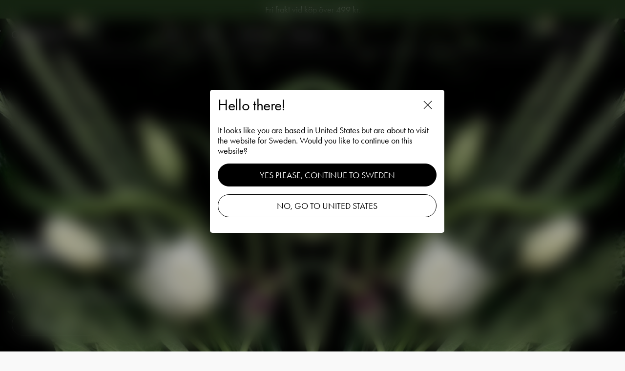

--- FILE ---
content_type: text/html; charset=utf-8
request_url: https://www.orrefors.se/?gclid=CjwKCAjwu4WoBhBkEiwAojNdXl-yYDUoihf-OTflpweey71tiQ79QRLhAFIklRxpsaG0Fya3q9lLpxoC0iYQAvD_BwE
body_size: 36916
content:
<!doctype html><html lang="sv-SE"><head><meta charset="utf-8"/><meta name="viewport" content="width=device-width,initial-scale=1"/><link rel="preload" as="font" href="/static/media/Futura-PT_Book.e185015c.woff2" type="font/woff2" crossorigin="anonymous" as="font"/><link rel="preload" as="font" href="/static/media/Futura-PT_Medium.7c1aa268.woff2" type="font/woff2" crossorigin="anonymous" as="font"/><link rel="manifest" href="/site.webmanifest"/><link href="/static/js/runtime-main.d66b4594.js" rel="preload" as="script" /><link href="/static/js/32.fbc11ed9.chunk.js" rel="preload" as="script" /><link href="/static/js/main.d257641a.chunk.js" rel="preload" as="script" /><link href="/static/js/views-Page-FrontPage.8765c520.chunk.js" rel="preload" as="script" /><link href="/static/js/libs-wordpress-content-cmsModules-default-CallToActionHeroModule.fe82ec39.chunk.js" rel="preload" as="script" /><link href="/static/js/libs-wordpress-content-cmsModules-default-CallToActionBasicModule.d85c8cc5.chunk.js" rel="preload" as="script" /><link href="/static/js/libs-wordpress-content-cmsModules-default-LinkListModule.153da2e4.chunk.js" rel="preload" as="script" /><link href="/static/js/libs-wordpress-content-cmsLayouts-default-ProductsPromotionLayout.63817bdc.chunk.js" rel="preload" as="script" /><link href="/static/js/libs-wordpress-content-cmsModules-default-NewsletterModule.d9f3fdbd.chunk.js" rel="preload" as="script" /><link href="/static/js/libs-wordpress-content-cmsLayouts-default-ArticleFlowLayout.0aebb6b7.chunk.js" rel="preload" as="script" /><link href="/static/js/sv_se-json.4173ab89.chunk.js" rel="preload" as="script" /><link href="https://api.orrefors.se/" rel="preconnect" crossorigin="anonymous" /><title data-rh="true">Startsida | Orrefors</title><meta data-rh="true" name="google-site-verification" content="TDsiN5WP8BRkvnsHoN3LqFf9FyKgs77r8tx1-vHbzao"/><meta data-rh="true" name="facebook-domain-verification" content="m5pohiu3s4uux1hc159hsv1yelbxg2"/><meta data-rh="true" name="msapplication-TileImage" content="https://orrefors.imgix.net/2021/10/22111118/Orrefors_favicon_black.png?w=150&amp;h=150"/><meta data-rh="true" name="msapplication-TileColor" content="#FFFFFF"/><meta data-rh="true" name="theme-color" content="#FFFFFF" media="(prefers-color-scheme: light)"/><meta data-rh="true" name="theme-color" content="#000000" media="(prefers-color-scheme: dark)"/><meta data-rh="true" name="robots" content="index, follow"/><meta data-rh="true" name="viewport" content="width=device-width, initial-scale=1"/><meta data-rh="true" name="description" content="Vi tror på hantverk, kvalitet och tradition. Därför munblåser vi fortfarande vårt glas i Småland."/><meta data-rh="true" property="twitter:title" content="Startsida"/><meta data-rh="true" property="twitter:description" content="Vi tror på hantverk, kvalitet och tradition. Därför munblåser vi fortfarande vårt glas i Småland."/><meta data-rh="true" property="twitter:image" content="https://orrefors.imgix.net/2026/01/14075320/MA-25-204_Orrefors_Kampanj-Q1_Green-days_Tulpanens-Dag_2026_Meta_1920-x-10804.png?w=1200&amp;h=675&amp;fit=clip&amp;crop=entropy&amp;q=70&amp;fm=jpg&amp;auto=format"/><meta data-rh="true" property="og:type" content="website"/><meta data-rh="true" property="og:title" content="Startsida"/><meta data-rh="true" property="og:description" content="Vi tror på hantverk, kvalitet och tradition. Därför munblåser vi fortfarande vårt glas i Småland."/><meta data-rh="true" property="og:image" content="https://orrefors.imgix.net/2026/01/14075320/MA-25-204_Orrefors_Kampanj-Q1_Green-days_Tulpanens-Dag_2026_Meta_1920-x-10804.png?w=1200&amp;h=630&amp;fit=clip&amp;crop=entropy&amp;q=70&amp;fm=jpg&amp;auto=format"/><meta data-rh="true" property="product:availability" content="out of stock"/><link data-rh="true" rel="apple-touch-icon" sizes="57x57" href="https://orrefors.imgix.net/2021/10/22111118/Orrefors_favicon_black.png?w=57&amp;h=57"/><link data-rh="true" rel="apple-touch-icon" sizes="60x60" href="https://orrefors.imgix.net/2021/10/22111118/Orrefors_favicon_black.png?w=60&amp;h=60"/><link data-rh="true" rel="apple-touch-icon" sizes="72x72" href="https://orrefors.imgix.net/2021/10/22111118/Orrefors_favicon_black.png?w=72&amp;h=72"/><link data-rh="true" rel="apple-touch-icon" sizes="76x76" href="https://orrefors.imgix.net/2021/10/22111118/Orrefors_favicon_black.png?w=76&amp;h=76"/><link data-rh="true" rel="apple-touch-icon" sizes="114x114" href="https://orrefors.imgix.net/2021/10/22111118/Orrefors_favicon_black.png?w=114&amp;h=114"/><link data-rh="true" rel="apple-touch-icon" sizes="120x120" href="https://orrefors.imgix.net/2021/10/22111118/Orrefors_favicon_black.png?w=120&amp;h=120"/><link data-rh="true" rel="apple-touch-icon" sizes="144x144" href="https://orrefors.imgix.net/2021/10/22111118/Orrefors_favicon_black.png?w=144&amp;h=144"/><link data-rh="true" rel="apple-touch-icon" sizes="152x152" href="https://orrefors.imgix.net/2021/10/22111118/Orrefors_favicon_black.png?w=152&amp;h=152"/><link data-rh="true" rel="apple-touch-icon" sizes="180x180" href="https://orrefors.imgix.net/2021/10/22111118/Orrefors_favicon_black.png?w=180&amp;h=180"/><link data-rh="true" rel="icon" type="image/png" sizes="16x16" href="https://orrefors.imgix.net/2021/10/22111118/Orrefors_favicon_black.png?w=16&amp;h=16"/><link data-rh="true" rel="icon" type="image/png" sizes="32x32" href="https://orrefors.imgix.net/2021/10/22111118/Orrefors_favicon_black.png?w=32&amp;h=32"/><link data-rh="true" rel="icon" type="image/png" sizes="96x96" href="https://orrefors.imgix.net/2021/10/22111118/Orrefors_favicon_black.png?w=96&amp;h=96"/><link data-rh="true" rel="icon" type="image/png" sizes="192x192" href="https://orrefors.imgix.net/2021/10/22111118/Orrefors_favicon_black.png?w=192&amp;h=192"/><link data-rh="true" rel="canonical" href="https://www.orrefors.se/"/><link data-rh="true" rel="alternate" href="https://www.orrefors.com/" hrefLang="en-GB"/><link data-rh="true" rel="alternate" href="https://www.orrefors.us/" hrefLang="en-GB"/><link data-rh="true" rel="alternate" href="https://www.orrefors.dk/" hrefLang="en-GB"/><script data-rh="true" type="application/ld+json">{
  "@context": "https://schema.org",
  "@type": "Organization",
  "email": "customercare@orrefors.se",
  "legalName": "Orrefors Kostaboda AB",
  "name": "Orrefors",
  "url": "https://www.orrefors.se",
  "address": {
    "streetAddress": "Stora Vägen 96",
    "addressLocality": "Kosta",
    "postalCode": "360 52",
    "addressCountry": "Sverige"
  }
}</script><script data-rh="true" type="application/ld+json">{
  "@context": "https://schema.org",
  "@type": "WebSite",
  "url": "https://www.orrefors.se",
  "potentialAction": {
    "@type": "SearchAction",
    "target": "https://www.orrefors.se/sokresultat?s={search_term_string}",
    "query-input": "required name=search_term_string"
  }
}</script><style type="text/css" data-chunk="main">
*,:after,:before{box-sizing:border-box}:after,:before{text-decoration:inherit;vertical-align:inherit}html{cursor:default;line-height:1.5;-moz-tab-size:4;-o-tab-size:4;tab-size:4;-webkit-tap-highlight-color:transparent;-ms-text-size-adjust:100%;-webkit-text-size-adjust:100%;word-break:break-word}body{margin:0}h1{font-size:2em;margin:.67em 0}dl dl,dl ol,dl ul,ol dl,ol ol,ol ul,ul dl,ul ol,ul ul{margin:0}hr{height:0;overflow:visible}main{display:block}nav ol,nav ul{list-style:none;padding:0}pre{font-family:monospace,monospace;font-size:1em}a{background-color:transparent}abbr[title]{text-decoration:underline;-webkit-text-decoration:underline dotted;text-decoration:underline dotted}b,strong{font-weight:bolder}code,kbd,samp{font-family:monospace,monospace;font-size:1em}small{font-size:80%}audio,canvas,iframe,img,svg,video{vertical-align:middle}audio,video{display:inline-block}audio:not([controls]){display:none;height:0}iframe,img{border-style:none}svg:not([fill]){fill:currentColor}svg:not(:root){overflow:hidden}table{border-collapse:collapse}button,input,select{margin:0}button{overflow:visible;text-transform:none}[type=button],[type=reset],[type=submit],button{-webkit-appearance:button}fieldset{border:1px solid #a0a0a0;padding:.35em .75em .625em}input{overflow:visible}legend{color:inherit;display:table;max-width:100%;white-space:normal}progress{display:inline-block;vertical-align:baseline}select{text-transform:none}textarea{margin:0;overflow:auto;resize:vertical}[type=checkbox],[type=radio]{padding:0}[type=search]{-webkit-appearance:textfield;outline-offset:-2px}::-webkit-inner-spin-button,::-webkit-outer-spin-button{height:auto}::-webkit-input-placeholder{color:inherit;opacity:.54}::-webkit-search-decoration{-webkit-appearance:none}::-webkit-file-upload-button{-webkit-appearance:button;font:inherit}::-moz-focus-inner{border-style:none;padding:0}:-moz-focusring{outline:1px dotted ButtonText}:-moz-ui-invalid{box-shadow:none}details,dialog{display:block}dialog{background-color:#fff;border:solid;color:#000;height:-moz-fit-content;height:fit-content;left:0;margin:auto;padding:1em;position:absolute;right:0;width:-moz-fit-content;width:fit-content}dialog:not([open]){display:none}summary{display:list-item}canvas{display:inline-block}template{display:none}[tabindex],a,area,button,input,label,select,summary,textarea{touch-action:manipulation}[hidden]{display:none}[aria-busy=true]{cursor:progress}[aria-controls]{cursor:pointer}[aria-disabled=true],[disabled]{cursor:not-allowed}[aria-hidden=false][hidden]{display:initial}[aria-hidden=false][hidden]:not(:focus){clip:rect(0,0,0,0);position:absolute}
/*# sourceMappingURL=32.e06d30d0.chunk.css.map */
</style>
<style type="text/css" data-chunk="main">
*,:after,:before{box-sizing:border-box}body,html{margin:0}html{font-size:62.5%}body{-moz-osx-font-smoothing:grayscale;-webkit-font-smoothing:subpixel-antialiased}::-ms-clear{display:none}button{padding:0;border:none;font:inherit;color:inherit;background-color:transparent;cursor:pointer;outline:none;-webkit-tap-highlight-color:transparent}button:active,button:focus{outline:0}a{color:inherit;text-decoration:none;-webkit-tap-highlight-color:transparent}h1,h2,h3,h4,h5,h6,p,ul{margin:0}ul{padding:0;list-style:none}a,label{-webkit-tap-highlight-color:transparent}#adyen-checkout-container .adyen-checkout__card__holderName__input{font-size:16px}::selection{color:#fff;background:#1e232d}body{font-family:"Futura PT",sans-serif;font-size:1.6rem;font-weight:400;line-height:1.2;overflow-x:hidden;-webkit-font-smoothing:antialiased}#___gatsby{width:100%}h1,h2,h3,h4,h5,h6{font-family:"Futura PT",sans-serif;font-weight:400;line-height:1}[role=button]{cursor:pointer}@media screen and (min-width:768px){body{font-size:1.8rem}}@font-face{font-family:"Futura PT";font-display:swap;font-weight:400;font-style:normal;src:local("Futura PT"),local("Futura-PT-Book"),url(/static/media/Futura-PT_Book.e185015c.woff2) format("woff2"),url(/static/media/Futura-PT_Book.3ebcba3c.woff) format("woff")}@font-face{font-family:"Futura PT";font-display:swap;font-weight:500;font-style:normal;src:local("Futura PT"),local("Futura-PT-Medium"),url(/static/media/Futura-PT_Medium.7c1aa268.woff2) format("woff2"),url(/static/media/Futura-PT_Medium.8f8d2524.woff) format("woff")}
/*# sourceMappingURL=main.d5a8d5ef.chunk.css.map */
</style><script>window.__APPLICATION_LOCALE_KEY__="sv_se";</script><script>window.__SERVER_RENDER_BREAKPOINT__={"breakpointLabel":"lg","breakpointIndex":3};</script><style data-emotion-css="0 pyc78g 9fy2tx vp6ju1 7ta7s8 lj0an1 14mfruj 194l3gn 1hli1fm mpk3pa xhwy9e 1gur8ds 1gugero 1erxlo9 10af3x4 hj0y3n zm4dk0 1or8jqx 14drf4w 7a1f32 1et00i2 24wa8p 1ulul2k w21bmw 3484lf 1ejc66u 1uu1m0l 42vx6h 1rtdiy5 1fh7ufk 3oesda 1doeqmv ixg454 8a6mrq 1u4c2b4 18p3hmf xg0sqb 1csm3b4 1lo7bsd jpu9yl 3gw9xq 6pyjc4 jewazh 119v5ns 1vnhupo 1ifm1ih xk03d4 nbdmnl 1j3v5i7 bw4laa 1apu20u 1rdf88u 55lxow qy9dj8 4zuz37 l28syf 1ind63r afw4j0 fdb1vz 14ueq6u ufg5fl 1pwgtc6 t0lbh8 1pv21cf ugfgxv xeepoz n7e0dc 1jqe0y7 16j3akn 1nlzksl 1il775n 1yl8ylp 29zzlm 1rwsnke 1ahskz6 z9rejg s1lsmd 1z7zdo 18qunkg gtuxq3 cxo1ql 1isomz9 17n21if 1lkvmk9 1pxocbg wgass2 1jpe4wu 1uwyij6 etf90r db8dgi dtgrdy 1hzmgx2 1gumdta k4ijfm 1lkpnmn 1o0vzpq c6ovle i69928 hatgyl 1p0p36v 1ji5zs6 cf75qf 1u7ztal 16nqpsc 1yzkhks tj3p8b 1gz8exp 1f8wbwf 3ttd6i 1tiph28 1e8innt x0kgcw 6i4ykg 4l7gf1 8hrhgx q8c2c7 1970h1n 3zecq6 tvvenn 3s1mlb 10w5e80 42ykly 19omrbe omgn2e qd0991 lq4mre 1ip7331 1cd3b1l l1crcw ipng8p hcnagx l939qe yv6622 k7sa71 1pd3uml 1bdt611 1so60to jesyao 169rxda 1gz1rw1 b1zotz 1igqoxq 1d4ghw6 13avnpz 9dt1lz p11uj1 1c7zpzw adwek5 y68nw4 1con8yo on4yzm 1w3xj74 ff8wzr 1dzpu7o 1ushvw3 1b2wrgm 620cm7 tsl9ky 1tl2sth 15h9921 1li0qvl 15rn8uz 1n1illd habsvn 147kcfr 1sen3ye lrc9k5 t80cot 1ls8n23 mfwe1c okqo92 rl9xkk tfg15a 1mal9b0">*{box-sizing:border-box;}html{height:100%;}body{-webkit-font-smoothing:antialiased;-moz-osx-font-smoothing:grayscale;overflow-x:hidden;background-color:#F9F9F9;}body.prevent-overflow{height:100vh;overflow-y:hidden;}#root{height:100%;}::-ms-clear{display:none;}.css-9fy2tx{height:38px;display:-webkit-box;display:-webkit-flex;display:-ms-flexbox;display:flex;-webkit-box-pack:center;-webkit-justify-content:center;-ms-flex-pack:center;justify-content:center;background-color:#1E3219;overflow:hidden;}.css-vp6ju1{height:38px;display:-webkit-box;display:-webkit-flex;display:-ms-flexbox;display:flex;-webkit-box-pack:center;-webkit-justify-content:center;-ms-flex-pack:center;justify-content:center;-webkit-align-items:center;-webkit-box-align:center;-ms-flex-align:center;align-items:center;color:#FFFFFF;}.css-lj0an1{border-bottom:1px solid #FFFFFF;top:38px;position:absolute;background-color:transparent;color:#FFFFFF;width:100%;left:0;z-index:520;-webkit-backdrop-filter:none;backdrop-filter:none;-webkit-transition:background 800ms cubic-bezier(0.19,1,0.22,1);transition:background 800ms cubic-bezier(0.19,1,0.22,1);-webkit-animation-duration:800ms;animation-duration:800ms;-webkit-animation-timing-function:cubic-bezier(0.19,1,0.22,1);animation-timing-function:cubic-bezier(0.19,1,0.22,1);}@-webkit-keyframes open-menu-with-banner{from{top:38px;}to{top:0;}}@keyframes open-menu-with-banner{from{top:38px;}to{top:0;}}.css-lj0an1 path,.css-lj0an1 polygon{fill:#FFFFFF;-webkit-transition:800ms cubic-bezier(0.19,1,0.22,1);transition:800ms cubic-bezier(0.19,1,0.22,1);}@media (min-width:1024px){.css-lj0an1 #icons-wrapper{color:#FFFFFF;-webkit-transition:color 800ms cubic-bezier(0.19,1,0.22,1);transition:color 800ms cubic-bezier(0.19,1,0.22,1);}.css-lj0an1 #icons-wrapper path,.css-lj0an1 #icons-wrapper polygon{fill:#FFFFFF;}}.css-14mfruj{max-width:1968px;padding-left:12px;padding-right:12px;width:100%;margin-left:auto;margin-right:auto;}@media screen and (min-width:1024px){.css-14mfruj{padding-left:24px;padding-right:24px;}}.css-194l3gn{display:-webkit-box;display:-webkit-flex;display:-ms-flexbox;display:flex;-webkit-align-items:center;-webkit-box-align:center;-ms-flex-align:center;align-items:center;-webkit-box-pack:justify;-webkit-justify-content:space-between;-ms-flex-pack:justify;justify-content:space-between;padding:12px 0;margin:0 -12px;}@media (min-width:1024px){.css-194l3gn{padding:20px 0;}}.css-1hli1fm{width:50%;padding:0 12px;}@media (min-width:1024px){.css-1hli1fm{width:25%;}}.css-mpk3pa{width:115px;height:25px;}.css-1gur8ds{display:-webkit-box;display:-webkit-flex;display:-ms-flexbox;display:flex;-webkit-flex-direction:column;-ms-flex-direction:column;flex-direction:column;width:50%;padding:0 12px;}.css-1gugero{display:-webkit-box;display:-webkit-flex;display:-ms-flexbox;display:flex;-webkit-align-items:center;-webkit-box-align:center;-ms-flex-align:center;align-items:center;margin-left:-10px;}.css-1erxlo9{display:-webkit-box;display:-webkit-flex;display:-ms-flexbox;display:flex;-webkit-align-items:center;-webkit-box-align:center;-ms-flex-align:center;align-items:center;position:relative;margin-right:24px;cursor:pointer;-webkit-transition:color 800ms cubic-bezier(0.19,1,0.22,1);transition:color 800ms cubic-bezier(0.19,1,0.22,1);padding-left:10px;}.css-1erxlo9:hover{color:#000000;}.css-1erxlo9:last-of-type{margin-right:0;}.css-10af3x4{display:-webkit-box;display:-webkit-flex;display:-ms-flexbox;display:flex;-webkit-align-items:center;-webkit-box-align:center;-ms-flex-align:center;align-items:center;-webkit-box-pack:end;-webkit-justify-content:flex-end;-ms-flex-pack:end;justify-content:flex-end;width:50%;padding:0 12px;}@media (min-width:1024px){.css-10af3x4{width:25%;}}.css-hj0y3n{display:-webkit-box;display:-webkit-flex;display:-ms-flexbox;display:flex;-webkit-align-items:center;-webkit-box-align:center;-ms-flex-align:center;align-items:center;cursor:pointer;margin:0 8px;}@media (min-width:1024px){.css-hj0y3n{margin:0 12px;}}.css-hj0y3n > span{display:none;}@media (min-width:1024px){.css-hj0y3n > span{display:block;}}.css-zm4dk0{margin-right:6px;}.css-1or8jqx{height:24px;width:24px;}.css-14drf4w{display:-webkit-box;display:-webkit-flex;display:-ms-flexbox;display:flex;-webkit-align-items:center;-webkit-box-align:center;-ms-flex-align:center;align-items:center;cursor:pointer;margin:0 8px;}@media (min-width:1024px){.css-14drf4w{margin:0 12px;}}.css-7a1f32{height:100vh;position:fixed;top:0;width:100vw;z-index:518;-webkit-transition:max-width 800ms cubic-bezier(0.19,1,0.22,1),-webkit-transform 800ms cubic-bezier(0.19,1,0.22,1);-webkit-transition:max-width 800ms cubic-bezier(0.19,1,0.22,1),transform 800ms cubic-bezier(0.19,1,0.22,1);transition:max-width 800ms cubic-bezier(0.19,1,0.22,1),transform 800ms cubic-bezier(0.19,1,0.22,1);-webkit-transform:translateX(-100%);-ms-transform:translateX(-100%);transform:translateX(-100%);}@media (max-width:1023px){.css-7a1f32::after{display:block;content:'';position:absolute;top:100%;left:0;width:100%;height:200px;background-color:#F9F9F9;}}.css-1et00i2{max-width:1968px;padding-left:12px;padding-right:12px;width:100%;margin-left:auto;margin-right:auto;position:relative;height:100%;}@media screen and (min-width:1024px){.css-1et00i2{padding-left:24px;padding-right:24px;}}.css-1et00i2::before{display:block;content:'';position:absolute;top:0;left:0;width:100vw;height:100vh;background-color:#F9F9F9;z-index:-1;}@media (min-width:1024px){.css-1et00i2::before{right:25%;left:auto;}}@media (min-width:1440px){.css-1et00i2::before{right:41.66%;}}.css-24wa8p{display:none;width:75%;height:100%;padding-top:88px;z-index:520;}@media (min-width:1440px){.css-24wa8p{width:58.33%;}}.css-1ulul2k{display:-webkit-box;display:-webkit-flex;display:-ms-flexbox;display:flex;-webkit-flex-direction:column;-ms-flex-direction:column;flex-direction:column;-webkit-box-pack:justify;-webkit-justify-content:space-between;-ms-flex-pack:justify;justify-content:space-between;width:42.85%;}.css-w21bmw{margin:-4px 0;padding-bottom:32px;}.css-3484lf{font-size:2.4rem;padding:6px 0;}@media (min-width:1024px){.css-3484lf{font-size:3.6rem;padding:4px 0;}}.css-1ejc66u{margin:-4px 0;}.css-1uu1m0l{padding-top:4px;padding-bottom:4px;display:-webkit-box;display:-webkit-flex;display:-ms-flexbox;display:flex;-webkit-align-items:center;-webkit-box-align:center;-ms-flex-align:center;align-items:center;font-size:1.8rem;font-weight:500;cursor:pointer;color:#000000;}.css-42vx6h{margin:auto -4px 0;padding:32px 12px;}.css-1rtdiy5{border:1px solid #000000;padding:12px 24px;margin-left:4px;margin-right:4px;color:#000000;background-color:transparent;border-color:#000000;border-width:1px;border-style:solid;display:-webkit-inline-box;display:-webkit-inline-flex;display:-ms-inline-flexbox;display:inline-flex;-webkit-align-items:center;-webkit-box-align:center;-ms-flex-align:center;align-items:center;-webkit-box-pack:center;-webkit-justify-content:center;-ms-flex-pack:center;justify-content:center;cursor:pointer;border-radius:100px;-webkit-text-decoration:none;text-decoration:none;-webkit-user-select:none;-moz-user-select:none;-ms-user-select:none;user-select:none;outline:none;-webkit-transition:all 800ms cubic-bezier(0.19,1,0.22,1);transition:all 800ms cubic-bezier(0.19,1,0.22,1);}@media (min-width:1024px){@media (hover:hover),(-ms-high-contrast:none){.css-1rtdiy5:hover{color:#FFFFFF;border-color:#000000;background-color:#000000;}}}.css-1rtdiy5:disabled{opacity:50%;border:none;cursor:not-allowed;}.css-1fh7ufk{width:57.14%;position:relative;overflow-y:auto;overflow-x:hidden;-ms-overflow-style:none;-webkit-scrollbar-width:none;-moz-scrollbar-width:none;-ms-scrollbar-width:none;scrollbar-width:none;}.css-1fh7ufk::-webkit-scrollbar{display:none;}.css-3oesda{display:none;height:calc(100vh - 78px);padding-bottom:24px;overflow-y:auto;overflow-x:hidden;-ms-overflow-style:none;-webkit-scrollbar-width:none;-moz-scrollbar-width:none;-ms-scrollbar-width:none;scrollbar-width:none;}.css-3oesda::-webkit-scrollbar{display:none;}.css-3oesda:before{content:'';display:block;width:100%;height:0px;}.css-1doeqmv{-webkit-flex-wrap:wrap;-ms-flex-wrap:wrap;flex-wrap:wrap;-webkit-flex-direction:row;-ms-flex-direction:row;flex-direction:row;display:-webkit-box;display:-webkit-flex;display:-ms-flexbox;display:flex;margin:-8px -6px;padding:0 12px 24px;}@media (min-width:1024px){.css-1doeqmv{margin:-12px;}}.css-ixg454{font-size:1.6rem;width:50%;padding:8px 6px;cursor:pointer;}@media (min-width:1024px){.css-ixg454{padding:12px;}}.css-8a6mrq{display:-webkit-box;display:-webkit-flex;display:-ms-flexbox;display:flex;-webkit-flex-direction:column;-ms-flex-direction:column;flex-direction:column;-webkit-box-pack:end;-webkit-justify-content:flex-end;-ms-flex-pack:end;justify-content:flex-end;height:100%;}.css-1u4c2b4{margin-top:8px;position:relative;}.css-1u4c2b4::before{display:block;content:'';width:100%;}@media (min-width:0em){.css-1u4c2b4::before{padding-bottom:calc(100% / 1.3333333333333333);}}.css-1u4c2b4 > div{position:absolute;top:0;bottom:0;left:0;right:0;width:100%;height:100%;}.css-18p3hmf{background-color:#CFCFCF;position:50% 50%;background-position:50% 50%;background-size:cover;height:100%;width:100%;background-image:url(https://orrefors.imgix.net/2021/09/27162028/01_STREET_009_3X2.jpg?auto=format&fit=clip&q=70&w=200);background-repeat:no-repeat;}@media screen and (min-width:375px){.css-18p3hmf{background-image:url(https://orrefors.imgix.net/2021/09/27162028/01_STREET_009_3X2.jpg?auto=format&fit=clip&q=70&w=200);}}@media screen and (min-width:768px){.css-18p3hmf{background-image:url(https://orrefors.imgix.net/2021/09/27162028/01_STREET_009_3X2.jpg?auto=format&fit=clip&q=70&w=200);}}@media screen and (min-width:1024px){.css-18p3hmf{background-image:url(https://orrefors.imgix.net/2021/09/27162028/01_STREET_009_3X2.jpg?auto=format&fit=clip&q=70&w=200);}}@media screen and (min-width:1440px){.css-18p3hmf{background-image:url(https://orrefors.imgix.net/2021/09/27162028/01_STREET_009_3X2.jpg?auto=format&fit=clip&q=70&w=300);}}@media screen and (min-width:1920px){.css-18p3hmf{background-image:url(https://orrefors.imgix.net/2021/09/27162028/01_STREET_009_3X2.jpg?auto=format&fit=clip&q=70&w=400);}}.css-xg0sqb{background-color:#CFCFCF;position:50% 50%;background-position:50% 50%;background-size:cover;height:100%;width:100%;background-image:url(https://orrefors.imgix.net/2021/09/27162032/02_MORE_012_3X2.jpg?auto=format&fit=clip&q=70&w=200);background-repeat:no-repeat;}@media screen and (min-width:375px){.css-xg0sqb{background-image:url(https://orrefors.imgix.net/2021/09/27162032/02_MORE_012_3X2.jpg?auto=format&fit=clip&q=70&w=200);}}@media screen and (min-width:768px){.css-xg0sqb{background-image:url(https://orrefors.imgix.net/2021/09/27162032/02_MORE_012_3X2.jpg?auto=format&fit=clip&q=70&w=200);}}@media screen and (min-width:1024px){.css-xg0sqb{background-image:url(https://orrefors.imgix.net/2021/09/27162032/02_MORE_012_3X2.jpg?auto=format&fit=clip&q=70&w=200);}}@media screen and (min-width:1440px){.css-xg0sqb{background-image:url(https://orrefors.imgix.net/2021/09/27162032/02_MORE_012_3X2.jpg?auto=format&fit=clip&q=70&w=300);}}@media screen and (min-width:1920px){.css-xg0sqb{background-image:url(https://orrefors.imgix.net/2021/09/27162032/02_MORE_012_3X2.jpg?auto=format&fit=clip&q=70&w=400);}}.css-1csm3b4{background-color:#CFCFCF;position:50% 50%;background-position:50% 50%;background-size:cover;height:100%;width:100%;background-image:url(https://orrefors.imgix.net/2021/09/27162047/08_INFORMAL_001_3X2.jpg?auto=format&fit=clip&q=70&w=200);background-repeat:no-repeat;}@media screen and (min-width:375px){.css-1csm3b4{background-image:url(https://orrefors.imgix.net/2021/09/27162047/08_INFORMAL_001_3X2.jpg?auto=format&fit=clip&q=70&w=200);}}@media screen and (min-width:768px){.css-1csm3b4{background-image:url(https://orrefors.imgix.net/2021/09/27162047/08_INFORMAL_001_3X2.jpg?auto=format&fit=clip&q=70&w=200);}}@media screen and (min-width:1024px){.css-1csm3b4{background-image:url(https://orrefors.imgix.net/2021/09/27162047/08_INFORMAL_001_3X2.jpg?auto=format&fit=clip&q=70&w=200);}}@media screen and (min-width:1440px){.css-1csm3b4{background-image:url(https://orrefors.imgix.net/2021/09/27162047/08_INFORMAL_001_3X2.jpg?auto=format&fit=clip&q=70&w=300);}}@media screen and (min-width:1920px){.css-1csm3b4{background-image:url(https://orrefors.imgix.net/2021/09/27162047/08_INFORMAL_001_3X2.jpg?auto=format&fit=clip&q=70&w=400);}}.css-1lo7bsd{background-color:#CFCFCF;position:50% 50%;background-position:50% 50%;background-size:cover;height:100%;width:100%;background-image:url(https://orrefors.imgix.net/2021/09/27162038/03_SOFIERO_002_3X2.jpg?auto=format&fit=clip&q=70&w=200);background-repeat:no-repeat;}@media screen and (min-width:375px){.css-1lo7bsd{background-image:url(https://orrefors.imgix.net/2021/09/27162038/03_SOFIERO_002_3X2.jpg?auto=format&fit=clip&q=70&w=200);}}@media screen and (min-width:768px){.css-1lo7bsd{background-image:url(https://orrefors.imgix.net/2021/09/27162038/03_SOFIERO_002_3X2.jpg?auto=format&fit=clip&q=70&w=200);}}@media screen and (min-width:1024px){.css-1lo7bsd{background-image:url(https://orrefors.imgix.net/2021/09/27162038/03_SOFIERO_002_3X2.jpg?auto=format&fit=clip&q=70&w=200);}}@media screen and (min-width:1440px){.css-1lo7bsd{background-image:url(https://orrefors.imgix.net/2021/09/27162038/03_SOFIERO_002_3X2.jpg?auto=format&fit=clip&q=70&w=300);}}@media screen and (min-width:1920px){.css-1lo7bsd{background-image:url(https://orrefors.imgix.net/2021/09/27162038/03_SOFIERO_002_3X2.jpg?auto=format&fit=clip&q=70&w=400);}}.css-jpu9yl{background-color:#CFCFCF;position:50% 50%;background-position:50% 50%;background-size:cover;height:100%;width:100%;background-image:url(https://orrefors.imgix.net/2021/09/27162034/02_POND_002_3X2.jpg?auto=format&fit=clip&q=70&w=200);background-repeat:no-repeat;}@media screen and (min-width:375px){.css-jpu9yl{background-image:url(https://orrefors.imgix.net/2021/09/27162034/02_POND_002_3X2.jpg?auto=format&fit=clip&q=70&w=200);}}@media screen and (min-width:768px){.css-jpu9yl{background-image:url(https://orrefors.imgix.net/2021/09/27162034/02_POND_002_3X2.jpg?auto=format&fit=clip&q=70&w=200);}}@media screen and (min-width:1024px){.css-jpu9yl{background-image:url(https://orrefors.imgix.net/2021/09/27162034/02_POND_002_3X2.jpg?auto=format&fit=clip&q=70&w=200);}}@media screen and (min-width:1440px){.css-jpu9yl{background-image:url(https://orrefors.imgix.net/2021/09/27162034/02_POND_002_3X2.jpg?auto=format&fit=clip&q=70&w=300);}}@media screen and (min-width:1920px){.css-jpu9yl{background-image:url(https://orrefors.imgix.net/2021/09/27162034/02_POND_002_3X2.jpg?auto=format&fit=clip&q=70&w=400);}}.css-3gw9xq{background-color:#CFCFCF;position:50% 50%;background-position:50% 50%;background-size:cover;height:100%;width:100%;background-image:url(https://orrefors.imgix.net/2021/09/27162036/03_PEAK_003_3X2.jpg?auto=format&fit=clip&q=70&w=200);background-repeat:no-repeat;}@media screen and (min-width:375px){.css-3gw9xq{background-image:url(https://orrefors.imgix.net/2021/09/27162036/03_PEAK_003_3X2.jpg?auto=format&fit=clip&q=70&w=200);}}@media screen and (min-width:768px){.css-3gw9xq{background-image:url(https://orrefors.imgix.net/2021/09/27162036/03_PEAK_003_3X2.jpg?auto=format&fit=clip&q=70&w=200);}}@media screen and (min-width:1024px){.css-3gw9xq{background-image:url(https://orrefors.imgix.net/2021/09/27162036/03_PEAK_003_3X2.jpg?auto=format&fit=clip&q=70&w=200);}}@media screen and (min-width:1440px){.css-3gw9xq{background-image:url(https://orrefors.imgix.net/2021/09/27162036/03_PEAK_003_3X2.jpg?auto=format&fit=clip&q=70&w=300);}}@media screen and (min-width:1920px){.css-3gw9xq{background-image:url(https://orrefors.imgix.net/2021/09/27162036/03_PEAK_003_3X2.jpg?auto=format&fit=clip&q=70&w=400);}}.css-6pyjc4{-webkit-flex-direction:column;-ms-flex-direction:column;flex-direction:column;display:-webkit-box;display:-webkit-flex;display:-ms-flexbox;display:flex;-webkit-flex-wrap:wrap;-ms-flex-wrap:wrap;flex-wrap:wrap;margin:-6px 12px;}.css-jewazh{width:100%;margin:6px 0;}.css-119v5ns{-webkit-flex-direction:row;-ms-flex-direction:row;flex-direction:row;display:-webkit-box;display:-webkit-flex;display:-ms-flexbox;display:flex;-webkit-flex-wrap:wrap;-ms-flex-wrap:wrap;flex-wrap:wrap;margin:-6px 12px;}.css-1vnhupo{width:50%;margin:6px 0;}.css-1ifm1ih{position:absolute;top:0;left:75%;width:75vw;height:100%;z-index:519;visibility:hidden;cursor:-webkit-url('/static/media/zoom-out-white.fbd7e43f.svg') 20 20,pointer;cursor:-moz-url('/static/media/zoom-out-white.fbd7e43f.svg') 20 20,pointer;cursor:url('/static/media/zoom-out-white.fbd7e43f.svg') 20 20,pointer;}@media (min-width:1440px){.css-1ifm1ih{left:58.33%;width:58.33%;}}.css-xk03d4{height:100vh;display:none;}@media (min-width:1024px){.css-xk03d4{position:fixed;top:0;left:0;right:0;display:block;width:158.33vw;background:rgba(0,0,0,0.3);visibility:hidden;z-index:517;box-shadow:0px 0px 16px rgba(0,0,0,0.04);-webkit-backdrop-filter:blur(16px);backdrop-filter:blur(16px);-webkit-transition:all 800ms cubic-bezier(0.19,1,0.22,1);transition:all 800ms cubic-bezier(0.19,1,0.22,1);opacity:0;}}.css-nbdmnl{width:100%;margin-left:auto;margin-right:auto;position:relative;z-index:2;height:100%;}@media (min-width:0em){.css-nbdmnl{padding-left:12px;padding-right:12px;}}@media (min-width:1024px){.css-nbdmnl{padding-left:24px;padding-right:24px;}}.css-nbdmnl > div{height:100%;}.css-nbdmnl > div > div{height:100%;}.css-1j3v5i7{max-width:1920px;width:100%;margin-left:auto;margin-right:auto;}.css-bw4laa{text-align:left;-webkit-box-pack:start;-webkit-justify-content:flex-start;-ms-flex-pack:start;justify-content:flex-start;-webkit-align-items:flex-end;-webkit-box-align:flex-end;-ms-flex-align:flex-end;align-items:flex-end;display:-webkit-box;display:-webkit-flex;display:-ms-flexbox;display:flex;width:100%;height:100%;overflow:hidden;}.css-1apu20u{position:relative;display:inline-block;line-height:1;}.css-1apu20u::after{display:block;content:'';position:absolute;bottom:0;left:0;width:100%;height:1px;background-color:currentColor;}@media (hover:hover),(-ms-high-contrast:none){.css-1apu20u:hover::after{-webkit-animation:hoverTextLink 800ms cubic-bezier(0.19,1,0.22,1);animation:hoverTextLink 800ms cubic-bezier(0.19,1,0.22,1);}}@-webkit-keyframes hoverTextLink{0%{-webkit-transform:scale3d(1,1,1);-ms-transform:scale3d(1,1,1);transform:scale3d(1,1,1);-webkit-transform-origin:100% 50%;-ms-transform-origin:100% 50%;transform-origin:100% 50%;}50%{-webkit-transform:scale3d(0,1,1);-ms-transform:scale3d(0,1,1);transform:scale3d(0,1,1);-webkit-transform-origin:100% 50%;-ms-transform-origin:100% 50%;transform-origin:100% 50%;}50.1%{-webkit-transform:scale3d(0,1,1);-ms-transform:scale3d(0,1,1);transform:scale3d(0,1,1);-webkit-transform-origin:0% 50%;-ms-transform-origin:0% 50%;transform-origin:0% 50%;}100%{-webkit-transform:scale3d(1,1,1);-ms-transform:scale3d(1,1,1);transform:scale3d(1,1,1);-webkit-transform-origin:0% 50%;-ms-transform-origin:0% 50%;transform-origin:0% 50%;}}@keyframes hoverTextLink{0%{-webkit-transform:scale3d(1,1,1);-ms-transform:scale3d(1,1,1);transform:scale3d(1,1,1);-webkit-transform-origin:100% 50%;-ms-transform-origin:100% 50%;transform-origin:100% 50%;}50%{-webkit-transform:scale3d(0,1,1);-ms-transform:scale3d(0,1,1);transform:scale3d(0,1,1);-webkit-transform-origin:100% 50%;-ms-transform-origin:100% 50%;transform-origin:100% 50%;}50.1%{-webkit-transform:scale3d(0,1,1);-ms-transform:scale3d(0,1,1);transform:scale3d(0,1,1);-webkit-transform-origin:0% 50%;-ms-transform-origin:0% 50%;transform-origin:0% 50%;}100%{-webkit-transform:scale3d(1,1,1);-ms-transform:scale3d(1,1,1);transform:scale3d(1,1,1);-webkit-transform-origin:0% 50%;-ms-transform-origin:0% 50%;transform-origin:0% 50%;}}.css-1rdf88u{color:inherit;font-family:inherit;font-size:inherit;line-height:inherit;white-space:nowrap;}.css-55lxow{color:#FFFFFF;background-color:#000000;}.css-qy9dj8{padding-left:12px;padding-right:12px;max-width:1920px;margin:0 auto;padding-top:16px;}@media screen and (min-width:1024px){.css-qy9dj8{padding-left:24px;padding-right:24px;}}@media (min-width:768px){.css-qy9dj8{padding-top:24px;}}.css-4zuz37{width:115px;height:25px;margin-bottom:56px;}@media (min-width:768px){.css-4zuz37{margin-bottom:104px;}}.css-l28syf{margin-bottom:100px;-webkit-box-pack:justify;-webkit-justify-content:space-between;-ms-flex-pack:justify;justify-content:space-between;display:-webkit-box;display:-webkit-flex;display:-ms-flexbox;display:flex;-webkit-flex-wrap:wrap;-ms-flex-wrap:wrap;flex-wrap:wrap;margin-left:-12px;margin-right:-12px;color:#FFFFFF;}.css-1ind63r{width:25%;padding:0px 12px;line-height:1.2;}.css-afw4j0{margin-top:8px;position:relative;display:inline-block;line-height:1;}.css-afw4j0::after{display:block;content:'';position:absolute;bottom:0;left:0;width:100%;height:1px;background-color:currentColor;}@media (hover:hover),(-ms-high-contrast:none){.css-afw4j0:hover::after{-webkit-animation:hoverTextLink 800ms cubic-bezier(0.19,1,0.22,1);animation:hoverTextLink 800ms cubic-bezier(0.19,1,0.22,1);}}@-webkit-keyframes hoverTextLink{0%{-webkit-transform:scale3d(1,1,1);-ms-transform:scale3d(1,1,1);transform:scale3d(1,1,1);-webkit-transform-origin:100% 50%;-ms-transform-origin:100% 50%;transform-origin:100% 50%;}50%{-webkit-transform:scale3d(0,1,1);-ms-transform:scale3d(0,1,1);transform:scale3d(0,1,1);-webkit-transform-origin:100% 50%;-ms-transform-origin:100% 50%;transform-origin:100% 50%;}50.1%{-webkit-transform:scale3d(0,1,1);-ms-transform:scale3d(0,1,1);transform:scale3d(0,1,1);-webkit-transform-origin:0% 50%;-ms-transform-origin:0% 50%;transform-origin:0% 50%;}100%{-webkit-transform:scale3d(1,1,1);-ms-transform:scale3d(1,1,1);transform:scale3d(1,1,1);-webkit-transform-origin:0% 50%;-ms-transform-origin:0% 50%;transform-origin:0% 50%;}}@keyframes hoverTextLink{0%{-webkit-transform:scale3d(1,1,1);-ms-transform:scale3d(1,1,1);transform:scale3d(1,1,1);-webkit-transform-origin:100% 50%;-ms-transform-origin:100% 50%;transform-origin:100% 50%;}50%{-webkit-transform:scale3d(0,1,1);-ms-transform:scale3d(0,1,1);transform:scale3d(0,1,1);-webkit-transform-origin:100% 50%;-ms-transform-origin:100% 50%;transform-origin:100% 50%;}50.1%{-webkit-transform:scale3d(0,1,1);-ms-transform:scale3d(0,1,1);transform:scale3d(0,1,1);-webkit-transform-origin:0% 50%;-ms-transform-origin:0% 50%;transform-origin:0% 50%;}100%{-webkit-transform:scale3d(1,1,1);-ms-transform:scale3d(1,1,1);transform:scale3d(1,1,1);-webkit-transform-origin:0% 50%;-ms-transform-origin:0% 50%;transform-origin:0% 50%;}}.css-fdb1vz{width:50%;padding:0px 12px;line-height:1.2;}.css-14ueq6u{color:#FFFFFF;width:100%;}.css-ufg5fl{-webkit-letter-spacing:-0.01em;-moz-letter-spacing:-0.01em;-ms-letter-spacing:-0.01em;letter-spacing:-0.01em;font-size:3.6rem;}@media (min-width:1024px){.css-ufg5fl{font-size:6.4rem;}}.css-1pwgtc6{position:relative;display:inline-block;width:100%;margin-top:32px;}.css-1pwgtc6 input:focus ~ label,.css-1pwgtc6 input:valid ~ label,.css-1pwgtc6 input:not(:placeholder-shown) ~ label{bottom:100%;line-height:1;}.css-t0lbh8{position:relative;}.css-1pv21cf{color:inherit;border-bottom:1px solid #CFCFCF;width:100%;background:transparent;border-top:0;border-left:0;border-right:0;box-shadow:none;border-radius:0;outline:0;opacity:1;padding-right:80px;padding-bottom:8px;line-height:1;font-size:1.6rem;font-family:inherit;}@media (min-width:1024px){.css-1pv21cf{font-size:1.8rem;}}.css-1pv21cf::-ms-clear{display:none;}.css-1pv21cf::-webkit-input-placeholder{opacity:0;}.css-1pv21cf::-moz-placeholder{opacity:0;}.css-1pv21cf:-moz-placeholder{opacity:0;}.css-1pv21cf:-ms-input-placeholder{opacity:0;}.css-ugfgxv{color:#FFFFFF;position:absolute;left:0;padding-right:80px;-webkit-transition:all 800ms cubic-bezier(0.19,1,0.22,1);transition:all 800ms cubic-bezier(0.19,1,0.22,1);cursor:text;-webkit-user-select:none;-moz-user-select:none;-ms-user-select:none;user-select:none;pointer-events:none;bottom:12px;line-height:1;font-size:1.6rem;font-family:'Futura PT';}@media (min-width:1024px){.css-ugfgxv{font-size:1.8rem;}}.css-xeepoz{margin-top:16px;}.css-n7e0dc{color:#FFFFFF;display:-webkit-inline-box;display:-webkit-inline-flex;display:-ms-inline-flexbox;display:inline-flex;-webkit-align-items:center;-webkit-box-align:center;-ms-flex-align:center;align-items:center;cursor:pointer;position:relative;width:-webkit-fit-content;width:-moz-fit-content;width:fit-content;color:#FFFFFF;}.css-n7e0dc input:checked ~ span{background-color:#FFFFFF;border:1px solid #FFFFFF;box-shadow:inset 0 0 0 2px #000000;}.css-1jqe0y7{position:absolute;top:0;left:0;opacity:0;cursor:pointer;height:0;width:0;}.css-16j3akn{color:#FFFFFF;border:1px solid #FFFFFF;height:12px;width:12px;min-width:12px;background:transparent;-webkit-transition:background 0.2s linear;transition:background 0.2s linear;cursor:pointer;}.css-1nlzksl{margin:0;color:#FFFFFF;-webkit-user-select:'none';-moz-user-select:'none';-ms-user-select:'none';user-select:'none';margin:0 0 0 8px;color:#FFFFFF;}.css-1nlzksl a{color:inherit;}.css-1il775n{position:absolute !important;top:0px;right:0px;position:relative;display:inline-block;line-height:1;}.css-1il775n::after{display:block;content:'';position:absolute;bottom:0;left:0;width:100%;height:1px;background-color:currentColor;}@media (hover:hover),(-ms-high-contrast:none){.css-1il775n:hover::after{-webkit-animation:hoverTextLink 800ms cubic-bezier(0.19,1,0.22,1);animation:hoverTextLink 800ms cubic-bezier(0.19,1,0.22,1);}}@-webkit-keyframes hoverTextLink{0%{-webkit-transform:scale3d(1,1,1);-ms-transform:scale3d(1,1,1);transform:scale3d(1,1,1);-webkit-transform-origin:100% 50%;-ms-transform-origin:100% 50%;transform-origin:100% 50%;}50%{-webkit-transform:scale3d(0,1,1);-ms-transform:scale3d(0,1,1);transform:scale3d(0,1,1);-webkit-transform-origin:100% 50%;-ms-transform-origin:100% 50%;transform-origin:100% 50%;}50.1%{-webkit-transform:scale3d(0,1,1);-ms-transform:scale3d(0,1,1);transform:scale3d(0,1,1);-webkit-transform-origin:0% 50%;-ms-transform-origin:0% 50%;transform-origin:0% 50%;}100%{-webkit-transform:scale3d(1,1,1);-ms-transform:scale3d(1,1,1);transform:scale3d(1,1,1);-webkit-transform-origin:0% 50%;-ms-transform-origin:0% 50%;transform-origin:0% 50%;}}@keyframes hoverTextLink{0%{-webkit-transform:scale3d(1,1,1);-ms-transform:scale3d(1,1,1);transform:scale3d(1,1,1);-webkit-transform-origin:100% 50%;-ms-transform-origin:100% 50%;transform-origin:100% 50%;}50%{-webkit-transform:scale3d(0,1,1);-ms-transform:scale3d(0,1,1);transform:scale3d(0,1,1);-webkit-transform-origin:100% 50%;-ms-transform-origin:100% 50%;transform-origin:100% 50%;}50.1%{-webkit-transform:scale3d(0,1,1);-ms-transform:scale3d(0,1,1);transform:scale3d(0,1,1);-webkit-transform-origin:0% 50%;-ms-transform-origin:0% 50%;transform-origin:0% 50%;}100%{-webkit-transform:scale3d(1,1,1);-ms-transform:scale3d(1,1,1);transform:scale3d(1,1,1);-webkit-transform-origin:0% 50%;-ms-transform-origin:0% 50%;transform-origin:0% 50%;}}.css-1yl8ylp{margin-bottom:24px;display:-webkit-box;display:-webkit-flex;display:-ms-flexbox;display:flex;-webkit-flex-wrap:wrap;-ms-flex-wrap:wrap;flex-wrap:wrap;margin-left:-12px;margin-right:-12px;color:#FFFFFF;}.css-29zzlm{margin-bottom:8px;}.css-1rwsnke{font-weight:500;}.css-1ahskz6{width:75%;padding:0px 12px;line-height:1.2;}.css-z9rejg:not(:last-of-type){margin-bottom:12px;}.css-s1lsmd{margin-bottom:64px;display:-webkit-box;display:-webkit-flex;display:-ms-flexbox;display:flex;-webkit-flex-wrap:wrap;-ms-flex-wrap:wrap;flex-wrap:wrap;margin-left:-12px;margin-right:-12px;color:#FFFFFF;}.css-1z7zdo{position:relative;display:-webkit-box;display:-webkit-flex;display:-ms-flexbox;display:flex;-webkit-flex-wrap:wrap;-ms-flex-wrap:wrap;flex-wrap:wrap;-webkit-align-items:center;-webkit-box-align:center;-ms-flex-align:center;align-items:center;margin:0 -12px;padding:24px 0px 30px;color:#FFFFFF;}@media (min-width:768px){.css-1z7zdo{padding:20px 0px;}}.css-1z7zdo::after{display:block;content:'';position:absolute;top:0;left:50%;width:100vw;height:1px;background-color:#7B7B7B;-webkit-transform:translateX(-50%);-ms-transform:translateX(-50%);transform:translateX(-50%);}.css-18qunkg{display:-webkit-box;display:-webkit-flex;display:-ms-flexbox;display:flex;position:relative;-webkit-align-items:center;-webkit-box-align:center;-ms-flex-align:center;align-items:center;width:50%;padding:0px 12px;}@media screen and (min-width:1024px){.css-18qunkg{width:25%;}}@media (max-width:1023px){.css-18qunkg > span{display:none;}}.css-gtuxq3{display:-webkit-box;display:-webkit-flex;display:-ms-flexbox;display:flex;-webkit-align-items:center;-webkit-box-align:center;-ms-flex-align:center;align-items:center;position:relative;}.css-cxo1ql{position:relative;overflow:hidden;padding:0 18px 0 0;font-size:1.6rem;color:#FFFFFF;background:transparent;-webkit-appearance:none;-moz-appearance:none;appearance:none;border:none;outline:none;text-overflow:ellipsis;word-break:break-all;z-index:1;}@media (min-width:1024px){.css-cxo1ql{padding:0 24px 0 0;font-size:1.8rem;}}.css-1isomz9{color:#000000;}.css-17n21if{width:18px;height:18px;color:#FFFFFF;position:absolute;top:50%;right:0;-webkit-transform:translateY(-50%);-ms-transform:translateY(-50%);transform:translateY(-50%);z-index:0;}.css-1lkvmk9{stroke:white;}.css-1pxocbg{visibility:hidden;}.css-wgass2{color:#7B7B7B;font-size:1.6rem;text-align:right;width:50%;padding:0px 12px;}@media screen and (min-width:1024px){.css-wgass2{text-align:left;width:33.33%;}}@media (max-width:1023px){.css-wgass2 > span{display:none;}}.css-1jpe4wu{text-align:right;margin-top:24px;width:100%;padding:0px 12px;}@media screen and (min-width:1024px){.css-1jpe4wu{margin-top:0;width:41.66%;}}@media (max-width:1023px){.css-1jpe4wu > span{display:none;}}.css-1uwyij6{display:-webkit-inline-box;display:-webkit-inline-flex;display:-ms-inline-flexbox;display:inline-flex;-webkit-align-items:center;-webkit-box-align:center;-ms-flex-align:center;align-items:center;-webkit-box-pack:end;-webkit-justify-content:end;-ms-flex-pack:end;justify-content:end;-webkit-flex-wrap:wrap;-ms-flex-wrap:wrap;flex-wrap:wrap;margin:-6px;}@media (min-width:1024px){.css-1uwyij6{margin:-12px;}}.css-etf90r{padding:6px;}@media (min-width:1024px){.css-etf90r{padding:12px;}}.css-db8dgi{height:24px;width:auto;-webkit-user-select:none;-moz-user-select:none;-ms-user-select:none;user-select:none;color:transparent;}.css-db8dgi:not([src]){visibility:hidden;}.css-dtgrdy{margin:0 0 32px;-webkit-letter-spacing:-0.01em;-moz-letter-spacing:-0.01em;-ms-letter-spacing:-0.01em;letter-spacing:-0.01em;font-size:3.6rem;}@media screen and (min-width:768px){.css-dtgrdy{margin:0 0 40px;}}@media screen and (min-width:1024px){.css-dtgrdy{margin:0 0 56px;}}@media (min-width:1024px){.css-dtgrdy{font-size:6.4rem;}}.css-1hzmgx2{margin-bottom:24px;border-top:1px solid #CFCFCF;line-height:0;}.css-1gumdta{width:calc(100% + 24px);margin-left:-12px;margin-right:-12px;}@media screen and (min-width:1024px){.css-1gumdta{width:calc(100% + 48px);margin-left:-24px;margin-right:-24px;}}.css-k4ijfm{position:undefined;width:100%;height:100%;overflow:hidden;}.css-1lkpnmn{direction:horizontal;display:-webkit-box;display:-webkit-flex;display:-ms-flexbox;display:flex;-webkit-flex-wrap:nowrap;-ms-flex-wrap:nowrap;flex-wrap:nowrap;-webkit-align-items:center;-webkit-box-align:center;-ms-flex-align:center;align-items:center;-webkit-flex-direction:row;-ms-flex-direction:row;flex-direction:row;overflow-x:auto;overflow-y:hidden;white-space:nowrap;width:100%;height:100%;-webkit-overflow-scrolling:touch;-webkit-scrollbar-width:1px;-moz-scrollbar-width:1px;-ms-scrollbar-width:1px;scrollbar-width:1px;-webkit-scrollbar-color:#000000 #CFCFCF;-moz-scrollbar-color:#000000 #CFCFCF;-ms-scrollbar-color:#000000 #CFCFCF;scrollbar-color:#000000 #CFCFCF;}.css-1lkpnmn.disable-pointer-events *{pointer-events:none !important;}.css-1lkpnmn::before,.css-1lkpnmn::after{display:block;position:absolute;-webkit-transition:opacity 200ms ease;transition:opacity 200ms ease;z-index:2;}.css-1lkpnmn::before{top:0;left:0;width:56px;height:100%;background:linear-gradient(-90deg,rgba(249,249,249,0),rgba(249,249,249,1));opacity:0;}.css-1lkpnmn::after{bottom:0;right:0;width:56px;height:100%;background:linear-gradient(-90deg,rgba(249,249,249,1),rgba(249,249,249,0));opacity:1;}.css-1lkpnmn::-webkit-scrollbar{width:1px;height:1px;background-color:#CFCFCF;}.css-1lkpnmn::-webkit-scrollbar-track{background-color:#CFCFCF;}.css-1lkpnmn::-webkit-scrollbar-thumb{background-color:#000000;}.css-1o0vzpq{-webkit-align-items:stretch;-webkit-box-align:stretch;-ms-flex-align:stretch;align-items:stretch;-webkit-box-pack:start;-webkit-justify-content:flex-start;-ms-flex-pack:start;justify-content:flex-start;width:100%;display:-webkit-box;display:-webkit-flex;display:-ms-flexbox;display:flex;-webkit-flex-direction:row;-ms-flex-direction:row;flex-direction:row;}.css-1o0vzpq::before,.css-1o0vzpq::after{display:block;content:"";}@media (min-width:0em){.css-1o0vzpq::before,.css-1o0vzpq::after{width:12px;max-width:12px;-webkit-flex:0 0 12px;-ms-flex:0 0 12px;flex:0 0 12px;}}@media (min-width:1024px){.css-1o0vzpq::before,.css-1o0vzpq::after{width:24px;max-width:24px;-webkit-flex:0 0 24px;-ms-flex:0 0 24px;flex:0 0 24px;}}@media (min-width:0em){.css-c6ovle{margin-right:8px;}}@media (min-width:1024px){.css-c6ovle{margin-right:24px;}}.css-c6ovle:last-of-type{margin-right:0px;}@media (min-width:0em){.css-c6ovle{width:75vw;max-width:75vw;-webkit-flex:0 0 75vw;-ms-flex:0 0 75vw;flex:0 0 75vw;}}@media (min-width:768px){.css-c6ovle{width:30vw;max-width:30vw;-webkit-flex:0 0 30vw;-ms-flex:0 0 30vw;flex:0 0 30vw;}}@media (min-width:1024px){.css-c6ovle{width:calc(33.33% - 32px);max-width:calc(33.33% - 32px);-webkit-flex:0 0 calc(33.33% - 32px);-ms-flex:0 0 calc(33.33% - 32px);flex:0 0 calc(33.33% - 32px);}}.css-i69928{padding-bottom:24px;-webkit-text-decoration:none;text-decoration:none;display:-webkit-box;display:-webkit-flex;display:-ms-flexbox;display:flex;-webkit-flex-direction:column;-ms-flex-direction:column;flex-direction:column;height:100%;}.css-hatgyl{position:relative;}.css-hatgyl::before{display:block;content:'';width:100%;}@media (min-width:0em){.css-hatgyl::before{padding-bottom:calc(100% / 0.75);}}.css-hatgyl > div{position:absolute;top:0;bottom:0;left:0;right:0;width:100%;height:100%;}.css-1p0p36v{width:100%;height:100%;position:relative;}.css-1p0p36v .hover-image{opacity:0;}@media (hover:hover),(-ms-high-contrast:none){.css-1p0p36v:hover .hover-image{opacity:1;}}.css-1ji5zs6{width:100%;position:absolute;top:0;left:0;width:100%;height:100%;object-fit:cover;-webkit-transition:opacity 500ms cubic-bezier(0.19,1,0.22,1);transition:opacity 500ms cubic-bezier(0.19,1,0.22,1);}.css-cf75qf{width:100%;-webkit-user-select:none;-moz-user-select:none;-ms-user-select:none;user-select:none;color:transparent;width:100%;position:absolute;top:0;left:0;width:100%;height:100%;object-fit:cover;-webkit-transition:opacity 500ms cubic-bezier(0.19,1,0.22,1);transition:opacity 500ms cubic-bezier(0.19,1,0.22,1);}.css-cf75qf:not([src]){visibility:hidden;}.css-1u7ztal{border:none !important;padding:8px 16px;bottom:16px;position:absolute;right:16px;color:#000000;background-color:rgba(255,255,255,0.3);border-color:#7B7B7B;border-width:1px;border-style:solid;box-shadow:0px 0px 16px rgba(0,0,0,0.04);-webkit-backdrop-filter:blur(16px);backdrop-filter:blur(16px);display:-webkit-inline-box;display:-webkit-inline-flex;display:-ms-inline-flexbox;display:inline-flex;-webkit-align-items:center;-webkit-box-align:center;-ms-flex-align:center;align-items:center;-webkit-box-pack:center;-webkit-justify-content:center;-ms-flex-pack:center;justify-content:center;cursor:pointer;border-radius:100px;-webkit-text-decoration:none;text-decoration:none;-webkit-user-select:none;-moz-user-select:none;-ms-user-select:none;user-select:none;outline:none;-webkit-transition:all 800ms cubic-bezier(0.19,1,0.22,1);transition:all 800ms cubic-bezier(0.19,1,0.22,1);}@media (min-width:1024px){@media (hover:hover),(-ms-high-contrast:none){.css-1u7ztal:hover{color:#000000;border-color:#7B7B7B;background-color:rgba(255,255,255,0.3);}}}.css-1u7ztal:disabled{opacity:50%;border:none;cursor:not-allowed;}.css-16nqpsc{-webkit-flex-direction:column;-ms-flex-direction:column;flex-direction:column;display:-webkit-box;display:-webkit-flex;display:-ms-flexbox;display:flex;-webkit-box-flex:1;-webkit-flex-grow:1;-ms-flex-positive:1;flex-grow:1;width:100%;height:100%;padding:8px 4px 0;font-size:1.4rem;line-height:1.2;}@media screen and (min-width:1024px){.css-16nqpsc{-webkit-align-items:flex-end;-webkit-box-align:flex-end;-ms-flex-align:flex-end;align-items:flex-end;-webkit-flex-direction:row;-ms-flex-direction:row;flex-direction:row;}}@media (min-width:1024px){.css-16nqpsc{padding:16px 0 0;font-size:1.6rem;}}.css-1yzkhks{display:-webkit-box;display:-webkit-flex;display:-ms-flexbox;display:flex;-webkit-flex-direction:column;-ms-flex-direction:column;flex-direction:column;-webkit-box-flex:1;-webkit-flex-grow:1;-ms-flex-positive:1;flex-grow:1;font-size:inherit;line-height:inherit;}.css-tj3p8b{font-size:inherit;line-height:inherit;color:#000000;margin:auto 0 0 0;overflow:hidden;text-overflow:ellipsis;display:-webkit-box;-webkit-line-clamp:2;-webkit-box-orient:vertical;}.css-1gz8exp{font-size:inherit;line-height:inherit;margin:0 0 4px;}@media (min-width:1024px){.css-1gz8exp{margin-bottom:0;}}.css-1f8wbwf{font-size:1.4rem;color:#000000;font-size:1.4rem;line-height:1.2;}@media screen and (min-width:1024px){.css-1f8wbwf{font-size:1.6rem;}}.css-3ttd6i{margin-bottom:0px;margin-bottom:24px;border-top:1px solid #CFCFCF;line-height:0;}.css-1tiph28{stroke:#FFFFFF;}.css-1e8innt{cursor:default;}@media screen and (min-width:1024px){.css-1e8innt{cursor:default;}}.css-1e8innt *{cursor:inherit;}.css-x0kgcw{position:absolute;bottom:32px;z-index:5;right:12px;width:26px;height:53px;opacity:0;}@media screen and (min-width:1024px){.css-x0kgcw{right:32px;}}@media (min-width:1024px){.css-x0kgcw{width:34px;height:56px;}}.css-6i4ykg{position:absolute;top:50%;left:50%;-webkit-transform:translate(-50%,-50%);-ms-transform:translate(-50%,-50%);transform:translate(-50%,-50%);}.css-4l7gf1{height:53px;width:26px;display:block;}@media screen and (min-width:768px){.css-4l7gf1{display:none;}}.css-8hrhgx{width:23px;height:50px;}.css-q8c2c7{height:56px;width:34px;display:none;}@media screen and (min-width:768px){.css-q8c2c7{display:block;}}.css-1970h1n{position:absolute;top:0;left:50%;-webkit-animation-duration:2.5s;animation-duration:2.5s;-webkit-animation-name:scroll-down;animation-name:scroll-down;-webkit-animation-iteration-count:infinite;animation-iteration-count:infinite;}@-webkit-keyframes scroll-down{0%{opacity:0;-webkit-transform:translate(-50%,0%);-ms-transform:translate(-50%,0%);transform:translate(-50%,0%);}50%{opacity:1;}100%{opacity:0;-webkit-transform:translate(-50%,100%);-ms-transform:translate(-50%,100%);transform:translate(-50%,100%);}}@keyframes scroll-down{0%{opacity:0;-webkit-transform:translate(-50%,0%);-ms-transform:translate(-50%,0%);transform:translate(-50%,0%);}50%{opacity:1;}100%{opacity:0;-webkit-transform:translate(-50%,100%);-ms-transform:translate(-50%,100%);transform:translate(-50%,100%);}}.css-3zecq6{height:16px;width:16px;-webkit-transform:rotate(90deg);-ms-transform:rotate(90deg);transform:rotate(90deg);}.css-tvvenn{position:relative;width:100vw;height:calc(100vh - 38px);}.css-3s1mlb{color:#FFFFFF;height:100%;width:100%;}.css-10w5e80{background-color:#CFCFCF;position:50% 50%;background-position:50% 50%;background-size:cover;height:100%;width:100%;background-image:url(https://orrefors.imgix.net/2026/01/14075320/MA-25-204_Orrefors_Kampanj-Q1_Green-days_Tulpanens-Dag_2026_Meta_1920-x-10804.png?auto=format&fit=clip&q=70&w=375);background-repeat:no-repeat;}@media screen and (min-width:375px){.css-10w5e80{background-image:url(https://orrefors.imgix.net/2026/01/14075320/MA-25-204_Orrefors_Kampanj-Q1_Green-days_Tulpanens-Dag_2026_Meta_1920-x-10804.png?auto=format&fit=clip&q=70&w=768);}}@media screen and (min-width:768px){.css-10w5e80{background-image:url(https://orrefors.imgix.net/2026/01/14075320/MA-25-204_Orrefors_Kampanj-Q1_Green-days_Tulpanens-Dag_2026_Meta_1920-x-10804.png?auto=format&fit=clip&q=70&w=1024);}}@media screen and (min-width:1024px){.css-10w5e80{background-image:url(https://orrefors.imgix.net/2026/01/14075320/MA-25-204_Orrefors_Kampanj-Q1_Green-days_Tulpanens-Dag_2026_Meta_1920-x-10804.png?auto=format&fit=clip&q=70&w=1440);}}@media screen and (min-width:1440px){.css-10w5e80{background-image:url(https://orrefors.imgix.net/2026/01/14075320/MA-25-204_Orrefors_Kampanj-Q1_Green-days_Tulpanens-Dag_2026_Meta_1920-x-10804.png?auto=format&fit=clip&q=70&w=1920);}}@media screen and (min-width:1920px){.css-10w5e80{background-image:url(https://orrefors.imgix.net/2026/01/14075320/MA-25-204_Orrefors_Kampanj-Q1_Green-days_Tulpanens-Dag_2026_Meta_1920-x-10804.png?auto=format&fit=clip&q=70&w=2200);}}.css-42ykly{width:100%;height:100%;padding:32px 0;}.css-19omrbe{width:100%;margin-right:auto;}@media screen and (min-width:375px){.css-19omrbe{width:100%;}}@media screen and (min-width:768px){.css-19omrbe{width:calc(83.33333333333334% - 8px);}}@media screen and (min-width:1024px){.css-19omrbe{width:calc(66.66666666666666% - 8px);}}@media screen and (min-width:1440px){.css-19omrbe{width:calc(66.66666666666666% - 8px);}}@media screen and (min-width:1920px){.css-19omrbe{width:calc(66.66666666666666% - 8px);}}.css-omgn2e{position:relative;text-align:inherit;z-index:1;}.css-qd0991{margin:32px 0;-webkit-letter-spacing:-0.01em;-moz-letter-spacing:-0.01em;-ms-letter-spacing:-0.01em;letter-spacing:-0.01em;font-size:3.6rem;}@media screen and (min-width:1024px){.css-qd0991{margin:56px 0;}}@media (min-width:1024px){.css-qd0991{font-size:6.4rem;}}.css-lq4mre{margin-bottom:24px;}.css-1ip7331{margin:-8px;padding-right:38px;}@media screen and (min-width:768px){.css-1ip7331{padding-right:0;}}.css-1ip7331 > *{margin:8px;-webkit-text-decoration:none;text-decoration:none;}.css-1cd3b1l{border:1px solid #FFFFFF;padding:12px 24px;color:#FFFFFF;background-color:transparent;border-color:#FFFFFF;border-width:1px;border-style:solid;display:-webkit-inline-box;display:-webkit-inline-flex;display:-ms-inline-flexbox;display:inline-flex;-webkit-align-items:center;-webkit-box-align:center;-ms-flex-align:center;align-items:center;-webkit-box-pack:center;-webkit-justify-content:center;-ms-flex-pack:center;justify-content:center;cursor:pointer;border-radius:100px;-webkit-text-decoration:none;text-decoration:none;-webkit-user-select:none;-moz-user-select:none;-ms-user-select:none;user-select:none;outline:none;-webkit-transition:all 800ms cubic-bezier(0.19,1,0.22,1);transition:all 800ms cubic-bezier(0.19,1,0.22,1);}@media screen and (min-width:1024px){.css-1cd3b1l{padding:12px 40px;}}@media (min-width:1024px){@media (hover:hover),(-ms-high-contrast:none){.css-1cd3b1l:hover{color:#000000;border-color:#FFFFFF;background-color:#FFFFFF;}}}.css-1cd3b1l:disabled{opacity:50%;border:none;cursor:not-allowed;}.css-l1crcw{margin-top:80px;}@media screen and (min-width:768px){.css-l1crcw{margin-top:96px;}}@media screen and (min-width:1024px){.css-l1crcw{margin-top:112px;}}.css-ipng8p{max-width:1968px;display:-webkit-box;display:-webkit-flex;display:-ms-flexbox;display:flex;-webkit-flex-direction:column;-ms-flex-direction:column;flex-direction:column;padding-left:12px;padding-right:12px;width:100%;margin-left:auto;margin-right:auto;}@media screen and (min-width:1024px){.css-ipng8p{padding-left:24px;padding-right:24px;}}.css-hcnagx{margin:0 0 32px;-webkit-letter-spacing:-0.01em;-moz-letter-spacing:-0.01em;-ms-letter-spacing:-0.01em;letter-spacing:-0.01em;font-size:3.6rem;}@media screen and (min-width:768px){.css-hcnagx{margin:0 0 56px;}}@media (min-width:1024px){.css-hcnagx{font-size:6.4rem;}}.css-l939qe{display:-webkit-box;display:-webkit-flex;display:-ms-flexbox;display:flex;-webkit-box-pack:justify;-webkit-justify-content:space-between;-ms-flex-pack:justify;justify-content:space-between;width:100%;-webkit-align-items:flex-start;-webkit-box-align:flex-start;-ms-flex-align:flex-start;align-items:flex-start;margin-bottom:12px;-webkit-flex-direction:column;-ms-flex-direction:column;flex-direction:column;}@media screen and (min-width:768px){.css-l939qe{-webkit-align-items:center;-webkit-box-align:center;-ms-flex-align:center;align-items:center;margin-bottom:24px;-webkit-flex-direction:row;-ms-flex-direction:row;flex-direction:row;}}.css-yv6622{margin:16px -8px -8px;}@media screen and (min-width:768px){.css-yv6622{margin:-8px;}}.css-yv6622 > *{margin:8px;-webkit-text-decoration:none;text-decoration:none;}.css-k7sa71{border:1px solid #000000;padding:12px 24px;color:#000000;background-color:transparent;border-color:#000000;border-width:1px;border-style:solid;display:-webkit-inline-box;display:-webkit-inline-flex;display:-ms-inline-flexbox;display:inline-flex;-webkit-align-items:center;-webkit-box-align:center;-ms-flex-align:center;align-items:center;-webkit-box-pack:center;-webkit-justify-content:center;-ms-flex-pack:center;justify-content:center;cursor:pointer;border-radius:100px;-webkit-text-decoration:none;text-decoration:none;-webkit-user-select:none;-moz-user-select:none;-ms-user-select:none;user-select:none;outline:none;-webkit-transition:all 800ms cubic-bezier(0.19,1,0.22,1);transition:all 800ms cubic-bezier(0.19,1,0.22,1);}@media screen and (min-width:1024px){.css-k7sa71{padding:12px 40px;}}@media (min-width:1024px){@media (hover:hover),(-ms-high-contrast:none){.css-k7sa71:hover{color:#FFFFFF;border-color:#000000;background-color:#000000;}}}.css-k7sa71:disabled{opacity:50%;border:none;cursor:not-allowed;}.css-1pd3uml{position:relative;}.css-1pd3uml::before{display:block;content:'';width:100%;}@media (min-width:0em){.css-1pd3uml::before{padding-bottom:calc(100% / 0.75);}}@media (min-width:768px){.css-1pd3uml::before{padding-bottom:calc(100% / 1.7777777777777777);}}.css-1pd3uml > div{position:absolute;top:0;bottom:0;left:0;right:0;width:100%;height:100%;}.css-1bdt611{background-color:#CFCFCF;position:50% 50%;background-position:50% 50%;background-size:cover;height:100%;width:100%;background-image:url(https://orrefors.imgix.net/2026/01/21125332/251029_OKB_0576_16x9_02.jpg?auto=format&fit=clip&q=70&w=375);background-repeat:no-repeat;}@media screen and (min-width:375px){.css-1bdt611{background-image:url(https://orrefors.imgix.net/2026/01/21125332/251029_OKB_0576_16x9_02.jpg?auto=format&fit=clip&q=70&w=768);}}@media screen and (min-width:768px){.css-1bdt611{background-image:url(https://orrefors.imgix.net/2026/01/21125332/251029_OKB_0576_16x9_02.jpg?auto=format&fit=clip&q=70&w=1024);}}@media screen and (min-width:1024px){.css-1bdt611{background-image:url(https://orrefors.imgix.net/2026/01/21125332/251029_OKB_0576_16x9_02.jpg?auto=format&fit=clip&q=70&w=1440);}}@media screen and (min-width:1440px){.css-1bdt611{background-image:url(https://orrefors.imgix.net/2026/01/21125332/251029_OKB_0576_16x9_02.jpg?auto=format&fit=clip&q=70&w=1920);}}@media screen and (min-width:1920px){.css-1bdt611{background-image:url(https://orrefors.imgix.net/2026/01/21125332/251029_OKB_0576_16x9_02.jpg?auto=format&fit=clip&q=70&w=2200);}}@media screen and (min-width:768px){.css-1so60to{margin-left:-6px;margin-right:-6px;}}@media screen and (min-width:1024px){.css-1so60to{margin-left:-12px;margin-right:-12px;}}.css-jesyao{margin-left:auto;width:100%;}@media screen and (min-width:768px){.css-jesyao{width:66.66%;padding-left:6px;padding-right:6px;}}@media screen and (min-width:1024px){.css-jesyao{width:50%;padding-left:12px;padding-right:12px;}}.css-169rxda{max-width:1968px;padding-left:12px;padding-right:12px;margin-top:80px;margin-bottom:80px;width:100%;margin-left:auto;margin-right:auto;}@media screen and (min-width:768px){.css-169rxda{margin-top:96px;margin-bottom:96px;}}@media screen and (min-width:1024px){.css-169rxda{padding-left:24px;padding-right:24px;margin-top:112px;margin-bottom:112px;}}.css-1gz1rw1{display:-webkit-box;display:-webkit-flex;display:-ms-flexbox;display:flex;-webkit-box-pack:justify;-webkit-justify-content:space-between;-ms-flex-pack:justify;justify-content:space-between;-webkit-align-items:center;-webkit-box-align:center;-ms-flex-align:center;align-items:center;margin-bottom:12px;}@media screen and (min-width:1024px){.css-1gz1rw1{margin-bottom:56px;}}.css-b1zotz{-webkit-letter-spacing:-0.01em;-moz-letter-spacing:-0.01em;-ms-letter-spacing:-0.01em;letter-spacing:-0.01em;font-size:1.6rem;}@media (min-width:1024px){.css-b1zotz{font-size:1.8rem;}}.css-1igqoxq{-webkit-align-items:flex-start;-webkit-box-align:flex-start;-ms-flex-align:flex-start;align-items:flex-start;display:-webkit-box;display:-webkit-flex;display:-ms-flexbox;display:flex;-webkit-flex-direction:column;-ms-flex-direction:column;flex-direction:column;}@media screen and (min-width:1024px){.css-1igqoxq{-webkit-flex-direction:row;-ms-flex-direction:row;flex-direction:row;margin-left:-12px;margin-right:-12px;}}.css-1d4ghw6{-webkit-order:2;-ms-flex-order:2;order:2;width:100%;position:relative;}@media screen and (min-width:1024px){.css-1d4ghw6{-webkit-order:3;-ms-flex-order:3;order:3;width:50%;padding-left:12px;padding-right:12px;}}@media screen and (min-width:1440px){.css-1d4ghw6{width:33.33%;}}.css-1d4ghw6::before{display:block;content:'';width:100%;}@media (min-width:0em){.css-1d4ghw6::before{padding-bottom:calc(100% / 0.75);}}@media (min-width:768px){.css-1d4ghw6::before{padding-bottom:calc(100% / 1.3333333333333333);}}@media (min-width:1024px){.css-1d4ghw6::before{padding-bottom:calc(100% / 0.75);}}.css-1d4ghw6 > div{position:absolute;top:0;bottom:0;left:0;right:0;width:100%;height:100%;}.css-13avnpz{background-color:#CFCFCF;background-position:50% 50%;background-size:cover;height:100%;width:100%;background-image:url(https://orrefors.imgix.net/2026/01/21142536/6402705_6402704_Informal-Carafe-with-Bowl_Clear_Tumbler_2-pack_Orrefors_Bjo%CC%88rn-Dahlstro%CC%88m_ENV_2023_3x4.jpg?auto=format&fit=clip&q=70&w=375);background-repeat:no-repeat;background-position:50% 50%;background-size:cover;position:absolute;top:50%;left:50%;-webkit-transform:translate(-50%,-50%);-ms-transform:translate(-50%,-50%);transform:translate(-50%,-50%);}@media screen and (min-width:375px){.css-13avnpz{background-image:url(https://orrefors.imgix.net/2026/01/21142536/6402705_6402704_Informal-Carafe-with-Bowl_Clear_Tumbler_2-pack_Orrefors_Bjo%CC%88rn-Dahlstro%CC%88m_ENV_2023_3x4.jpg?auto=format&fit=clip&q=70&w=768);}}@media screen and (min-width:768px){.css-13avnpz{background-image:url(https://orrefors.imgix.net/2026/01/21142536/6402705_6402704_Informal-Carafe-with-Bowl_Clear_Tumbler_2-pack_Orrefors_Bjo%CC%88rn-Dahlstro%CC%88m_ENV_2023_3x4.jpg?auto=format&fit=clip&q=70&w=1024);}}@media screen and (min-width:1024px){.css-13avnpz{background-image:url(https://orrefors.imgix.net/2026/01/21142536/6402705_6402704_Informal-Carafe-with-Bowl_Clear_Tumbler_2-pack_Orrefors_Bjo%CC%88rn-Dahlstro%CC%88m_ENV_2023_3x4.jpg?auto=format&fit=clip&q=70&w=480);}}@media screen and (min-width:1440px){.css-13avnpz{background-image:url(https://orrefors.imgix.net/2026/01/21142536/6402705_6402704_Informal-Carafe-with-Bowl_Clear_Tumbler_2-pack_Orrefors_Bjo%CC%88rn-Dahlstro%CC%88m_ENV_2023_3x4.jpg?auto=format&fit=clip&q=70&w=640);}}@media screen and (min-width:1920px){.css-13avnpz{background-image:url(https://orrefors.imgix.net/2026/01/21142536/6402705_6402704_Informal-Carafe-with-Bowl_Clear_Tumbler_2-pack_Orrefors_Bjo%CC%88rn-Dahlstro%CC%88m_ENV_2023_3x4.jpg?auto=format&fit=clip&q=70&w=640);}}@media screen and (min-width:768px){.css-13avnpz{background-position:50% 50%;background-size:cover;}}@media screen and (min-width:1024px){.css-13avnpz{background-position:50% 50%;background-size:cover;}}@media (min-width:1024px){.css-13avnpz{width:calc(100% - 24px);}}.css-9dt1lz{-webkit-order:3;-ms-flex-order:3;order:3;width:calc(100% + 24px);margin:12px -12px 0;}@media screen and (min-width:768px){.css-9dt1lz{-webkit-order:2;-ms-flex-order:2;order:2;}}@media screen and (min-width:1024px){.css-9dt1lz{width:50%;padding-left:12px;padding-right:12px;margin:0;}}@media screen and (min-width:1440px){.css-9dt1lz{width:66.66%;}}.css-p11uj1{position:relative;width:100%;height:100%;overflow:hidden;}.css-1c7zpzw{direction:horizontal;display:-webkit-box;display:-webkit-flex;display:-ms-flexbox;display:flex;-webkit-align-items:flex-start;-webkit-box-align:flex-start;-ms-flex-align:flex-start;align-items:flex-start;overflow-x:auto;overflow-y:hidden;white-space:nowrap;-webkit-flex-wrap:noWrap;-ms-flex-wrap:noWrap;flex-wrap:noWrap;-webkit-flex-direction:row;-ms-flex-direction:row;flex-direction:row;width:100%;height:100%;-webkit-overflow-scrolling:touch;-ms-overflow-style:none;-webkit-scrollbar-width:none;-moz-scrollbar-width:none;-ms-scrollbar-width:none;scrollbar-width:none;}@media screen and (min-width:1024px){.css-1c7zpzw{-webkit-flex-wrap:wrap;-ms-flex-wrap:wrap;flex-wrap:wrap;-webkit-flex-direction:column;-ms-flex-direction:column;flex-direction:column;}}.css-1c7zpzw.disable-pointer-events *{pointer-events:none !important;}.css-1c7zpzw::before,.css-1c7zpzw::after{display:block;content:"";position:absolute;-webkit-transition:opacity 200ms ease;transition:opacity 200ms ease;z-index:2;}.css-1c7zpzw::before{top:0;left:0;width:56px;height:100%;background:linear-gradient(-90deg,rgba(249,249,249,0),rgba(249,249,249,1));opacity:0;}.css-1c7zpzw::after{bottom:0;right:0;width:56px;height:100%;background:linear-gradient(-90deg,rgba(249,249,249,1),rgba(249,249,249,0));opacity:1;}.css-1c7zpzw::-webkit-scrollbar{display:none;}.css-adwek5{display:-webkit-box;display:-webkit-flex;display:-ms-flexbox;display:flex;-webkit-flex-direction:row;-ms-flex-direction:row;flex-direction:row;}@media (min-width:1024px){.css-adwek5{-webkit-flex-direction:column;-ms-flex-direction:column;flex-direction:column;-webkit-align-items:flex-start;-webkit-box-align:flex-start;-ms-flex-align:flex-start;align-items:flex-start;}}@media (max-width:1023px){.css-adwek5::before,.css-adwek5::after{display:block;content:'';}@media (min-width:0em){.css-adwek5::before,.css-adwek5::after{width:12px;max-width:12px;-webkit-flex:0 0 12px;-ms-flex:0 0 12px;flex:0 0 12px;}}@media (min-width:1024px){.css-adwek5::before,.css-adwek5::after{width:24px;max-width:24px;-webkit-flex:0 0 24px;-ms-flex:0 0 24px;flex:0 0 24px;}}}.css-y68nw4{color:#000000;line-height:1;font-size:3.6rem;position:relative;display:-webkit-box;display:-webkit-flex;display:-ms-flexbox;display:flex;-webkit-flex-direction:column;-ms-flex-direction:column;flex-direction:column;-webkit-transition:color 800ms cubic-bezier(0.19,1,0.22,1);transition:color 800ms cubic-bezier(0.19,1,0.22,1);overflow:hidden;}@media screen and (min-width:1024px){.css-y68nw4{font-size:6.4rem;}}.css-y68nw4:not(:last-of-type){margin-right:16px;}@media (min-width:768px){.css-y68nw4:not(:last-of-type){margin-right:24px;}}@media (min-width:1024px){.css-y68nw4:not(:last-of-type){margin:0;padding-bottom:24px;}}@media (hover:hover),(-ms-high-contrast:none){.css-y68nw4:hover{color:#000000;}}.css-y68nw4::before{content:attr(data-number);display:block;width:100%;font-size:1.4rem;}@media (min-width:1024px){.css-y68nw4::before{width:auto;-webkit-order:1;-ms-flex-order:1;order:1;font-size:1.8rem;}}@media (min-width:1024px){.css-y68nw4{-webkit-flex-direction:row;-ms-flex-direction:row;flex-direction:row;line-height:1;}}.css-1con8yo{background-color:#CFCFCF;position:50% 50%;background-position:50% 50%;background-size:cover;height:100%;width:100%;background-image:url(https://orrefors.imgix.net/2026/01/21125651/6540902_6552533_6580023_6562022_6580022_6552526_Reed_Cut_in_number_Ensemble_Squeeze_vase_bowl_Orrefors_Monica_Forster_Ingegerd_Raman_Benjamin_Hubert_Lena_Bergstrom_ENV_Holiday23_16x9.jpg?auto=format&fit=clip&q=70&w=375);background-repeat:no-repeat;}@media screen and (min-width:375px){.css-1con8yo{background-image:url(https://orrefors.imgix.net/2026/01/21125651/6540902_6552533_6580023_6562022_6580022_6552526_Reed_Cut_in_number_Ensemble_Squeeze_vase_bowl_Orrefors_Monica_Forster_Ingegerd_Raman_Benjamin_Hubert_Lena_Bergstrom_ENV_Holiday23_16x9.jpg?auto=format&fit=clip&q=70&w=768);}}@media screen and (min-width:768px){.css-1con8yo{background-image:url(https://orrefors.imgix.net/2026/01/21125651/6540902_6552533_6580023_6562022_6580022_6552526_Reed_Cut_in_number_Ensemble_Squeeze_vase_bowl_Orrefors_Monica_Forster_Ingegerd_Raman_Benjamin_Hubert_Lena_Bergstrom_ENV_Holiday23_16x9.jpg?auto=format&fit=clip&q=70&w=1024);}}@media screen and (min-width:1024px){.css-1con8yo{background-image:url(https://orrefors.imgix.net/2026/01/21125651/6540902_6552533_6580023_6562022_6580022_6552526_Reed_Cut_in_number_Ensemble_Squeeze_vase_bowl_Orrefors_Monica_Forster_Ingegerd_Raman_Benjamin_Hubert_Lena_Bergstrom_ENV_Holiday23_16x9.jpg?auto=format&fit=clip&q=70&w=1440);}}@media screen and (min-width:1440px){.css-1con8yo{background-image:url(https://orrefors.imgix.net/2026/01/21125651/6540902_6552533_6580023_6562022_6580022_6552526_Reed_Cut_in_number_Ensemble_Squeeze_vase_bowl_Orrefors_Monica_Forster_Ingegerd_Raman_Benjamin_Hubert_Lena_Bergstrom_ENV_Holiday23_16x9.jpg?auto=format&fit=clip&q=70&w=1920);}}@media screen and (min-width:1920px){.css-1con8yo{background-image:url(https://orrefors.imgix.net/2026/01/21125651/6540902_6552533_6580023_6562022_6580022_6552526_Reed_Cut_in_number_Ensemble_Squeeze_vase_bowl_Orrefors_Monica_Forster_Ingegerd_Raman_Benjamin_Hubert_Lena_Bergstrom_ENV_Holiday23_16x9.jpg?auto=format&fit=clip&q=70&w=2200);}}.css-on4yzm{background-color:#CFCFCF;position:50% 50%;background-position:50% 50%;background-size:cover;height:100%;width:100%;background-image:url(https://orrefors.imgix.net/2024/12/04083838/6540620_6540623_6540626_Reed_votive_hurricane_lamp_clear_45mm_85mm_250mm_Orrefors_Monica_Forster_ENV_02_16x9.jpg?auto=format&fit=clip&q=70&w=375);background-repeat:no-repeat;}@media screen and (min-width:375px){.css-on4yzm{background-image:url(https://orrefors.imgix.net/2024/12/04083838/6540620_6540623_6540626_Reed_votive_hurricane_lamp_clear_45mm_85mm_250mm_Orrefors_Monica_Forster_ENV_02_16x9.jpg?auto=format&fit=clip&q=70&w=768);}}@media screen and (min-width:768px){.css-on4yzm{background-image:url(https://orrefors.imgix.net/2024/12/04083838/6540620_6540623_6540626_Reed_votive_hurricane_lamp_clear_45mm_85mm_250mm_Orrefors_Monica_Forster_ENV_02_16x9.jpg?auto=format&fit=clip&q=70&w=1024);}}@media screen and (min-width:1024px){.css-on4yzm{background-image:url(https://orrefors.imgix.net/2024/12/04083838/6540620_6540623_6540626_Reed_votive_hurricane_lamp_clear_45mm_85mm_250mm_Orrefors_Monica_Forster_ENV_02_16x9.jpg?auto=format&fit=clip&q=70&w=1440);}}@media screen and (min-width:1440px){.css-on4yzm{background-image:url(https://orrefors.imgix.net/2024/12/04083838/6540620_6540623_6540626_Reed_votive_hurricane_lamp_clear_45mm_85mm_250mm_Orrefors_Monica_Forster_ENV_02_16x9.jpg?auto=format&fit=clip&q=70&w=1920);}}@media screen and (min-width:1920px){.css-on4yzm{background-image:url(https://orrefors.imgix.net/2024/12/04083838/6540620_6540623_6540626_Reed_votive_hurricane_lamp_clear_45mm_85mm_250mm_Orrefors_Monica_Forster_ENV_02_16x9.jpg?auto=format&fit=clip&q=70&w=2200);}}.css-1w3xj74{position:relative;}.css-1w3xj74::before,.css-1w3xj74::after{display:block;content:'';position:absolute;bottom:0px;height:10px;width:12px;background-color:#F9F9F9;}@media (min-width:1024px){.css-1w3xj74::before,.css-1w3xj74::after{width:24px;}}.css-1w3xj74::before{left:-12px;}@media (min-width:1024px){.css-1w3xj74::before{left:-24px;}}.css-1w3xj74::after{right:-12px;}@media (min-width:1024px){.css-1w3xj74::after{right:-24px;}}.css-ff8wzr{background-color:#CFCFCF;position:50% 50%;background-position:50% 50%;background-size:cover;height:100%;width:100%;background-image:url(https://orrefors.imgix.net/2026/01/21131926/6292112_6292118_6292158_6292132_6292186_Difference_Orrefors_Erika-Lagerbielke_ENV_01_2022_16x9.jpg?auto=format&fit=clip&q=70&w=375);background-repeat:no-repeat;}@media screen and (min-width:375px){.css-ff8wzr{background-image:url(https://orrefors.imgix.net/2026/01/21131926/6292112_6292118_6292158_6292132_6292186_Difference_Orrefors_Erika-Lagerbielke_ENV_01_2022_16x9.jpg?auto=format&fit=clip&q=70&w=768);}}@media screen and (min-width:768px){.css-ff8wzr{background-image:url(https://orrefors.imgix.net/2026/01/21131926/6292112_6292118_6292158_6292132_6292186_Difference_Orrefors_Erika-Lagerbielke_ENV_01_2022_16x9.jpg?auto=format&fit=clip&q=70&w=1024);}}@media screen and (min-width:1024px){.css-ff8wzr{background-image:url(https://orrefors.imgix.net/2026/01/21131926/6292112_6292118_6292158_6292132_6292186_Difference_Orrefors_Erika-Lagerbielke_ENV_01_2022_16x9.jpg?auto=format&fit=clip&q=70&w=1440);}}@media screen and (min-width:1440px){.css-ff8wzr{background-image:url(https://orrefors.imgix.net/2026/01/21131926/6292112_6292118_6292158_6292132_6292186_Difference_Orrefors_Erika-Lagerbielke_ENV_01_2022_16x9.jpg?auto=format&fit=clip&q=70&w=1920);}}@media screen and (min-width:1920px){.css-ff8wzr{background-image:url(https://orrefors.imgix.net/2026/01/21131926/6292112_6292118_6292158_6292132_6292186_Difference_Orrefors_Erika-Lagerbielke_ENV_01_2022_16x9.jpg?auto=format&fit=clip&q=70&w=2200);}}.css-1dzpu7o{background-color:#CFCFCF;position:50% 50%;background-position:50% 50%;background-size:cover;height:100%;width:100%;background-image:url(https://orrefors.imgix.net/2026/01/21132315/6562033_6562024_Squeeze_vase_midnigt_blue_500mm_340mm_Orrefors_Lena_Bergstrom_ENV_16x9.jpg?auto=format&fit=clip&q=70&w=375);background-repeat:no-repeat;}@media screen and (min-width:375px){.css-1dzpu7o{background-image:url(https://orrefors.imgix.net/2026/01/21132315/6562033_6562024_Squeeze_vase_midnigt_blue_500mm_340mm_Orrefors_Lena_Bergstrom_ENV_16x9.jpg?auto=format&fit=clip&q=70&w=768);}}@media screen and (min-width:768px){.css-1dzpu7o{background-image:url(https://orrefors.imgix.net/2026/01/21132315/6562033_6562024_Squeeze_vase_midnigt_blue_500mm_340mm_Orrefors_Lena_Bergstrom_ENV_16x9.jpg?auto=format&fit=clip&q=70&w=1024);}}@media screen and (min-width:1024px){.css-1dzpu7o{background-image:url(https://orrefors.imgix.net/2026/01/21132315/6562033_6562024_Squeeze_vase_midnigt_blue_500mm_340mm_Orrefors_Lena_Bergstrom_ENV_16x9.jpg?auto=format&fit=clip&q=70&w=1440);}}@media screen and (min-width:1440px){.css-1dzpu7o{background-image:url(https://orrefors.imgix.net/2026/01/21132315/6562033_6562024_Squeeze_vase_midnigt_blue_500mm_340mm_Orrefors_Lena_Bergstrom_ENV_16x9.jpg?auto=format&fit=clip&q=70&w=1920);}}@media screen and (min-width:1920px){.css-1dzpu7o{background-image:url(https://orrefors.imgix.net/2026/01/21132315/6562033_6562024_Squeeze_vase_midnigt_blue_500mm_340mm_Orrefors_Lena_Bergstrom_ENV_16x9.jpg?auto=format&fit=clip&q=70&w=2200);}}.css-1ushvw3{display:none;}@media screen and (min-width:375px){.css-1ushvw3{display:none;}}@media screen and (min-width:768px){.css-1ushvw3{display:block;}}.css-1b2wrgm{background-color:#CFCFCF;position:50% 50%;background-position:50% 50%;background-size:cover;height:100%;width:100%;background-image:url(https://orrefors.imgix.net/2026/01/21130708/6310188_6310123_More_Orrefors_Erika-Lagerbielke_ENV_01_LAN.jpg?auto=format&fit=clip&q=70&w=375);background-repeat:no-repeat;}@media screen and (min-width:375px){.css-1b2wrgm{background-image:url(https://orrefors.imgix.net/2026/01/21130708/6310188_6310123_More_Orrefors_Erika-Lagerbielke_ENV_01_LAN.jpg?auto=format&fit=clip&q=70&w=768);}}@media screen and (min-width:768px){.css-1b2wrgm{background-image:url(https://orrefors.imgix.net/2026/01/21130708/6310188_6310123_More_Orrefors_Erika-Lagerbielke_ENV_01_LAN.jpg?auto=format&fit=clip&q=70&w=1024);}}@media screen and (min-width:1024px){.css-1b2wrgm{background-image:url(https://orrefors.imgix.net/2026/01/21130708/6310188_6310123_More_Orrefors_Erika-Lagerbielke_ENV_01_LAN.jpg?auto=format&fit=clip&q=70&w=1440);}}@media screen and (min-width:1440px){.css-1b2wrgm{background-image:url(https://orrefors.imgix.net/2026/01/21130708/6310188_6310123_More_Orrefors_Erika-Lagerbielke_ENV_01_LAN.jpg?auto=format&fit=clip&q=70&w=1920);}}@media screen and (min-width:1920px){.css-1b2wrgm{background-image:url(https://orrefors.imgix.net/2026/01/21130708/6310188_6310123_More_Orrefors_Erika-Lagerbielke_ENV_01_LAN.jpg?auto=format&fit=clip&q=70&w=2200);}}.css-620cm7{max-width:1968px;margin-top:24px;margin-bottom:24px;padding-left:12px;padding-right:12px;width:100%;margin-left:auto;margin-right:auto;}@media screen and (min-width:1024px){.css-620cm7{padding-left:24px;padding-right:24px;}}.css-tsl9ky{display:-webkit-box;display:-webkit-flex;display:-ms-flexbox;display:flex;-webkit-flex-wrap:wrap;-ms-flex-wrap:wrap;flex-wrap:wrap;-webkit-flex-direction:row;-ms-flex-direction:row;flex-direction:row;margin-left:-12px;margin-right:-12px;margin-bottom:-24px;}.css-1tl2sth{-webkit-order:1;-ms-flex-order:1;order:1;padding-left:12px;padding-right:12px;margin-bottom:24px;max-width:100%;-webkit-flex:0 0 100%;-ms-flex:0 0 100%;flex:0 0 100%;}@media screen and (min-width:768px){.css-1tl2sth{max-width:50%;-webkit-flex:0 0 50%;-ms-flex:0 0 50%;flex:0 0 50%;}}.css-15h9921{-webkit-order:1;-ms-flex-order:1;order:1;margin-left:-12px;margin-right:-12px;position:relative;}@media screen and (min-width:768px){.css-15h9921{margin-left:0;margin-right:0;}}.css-15h9921::before{display:block;content:'';width:100%;}@media (min-width:0em){.css-15h9921::before{padding-bottom:calc(100% / 0.75);}}.css-15h9921 > div{position:absolute;top:0;bottom:0;left:0;right:0;width:100%;height:100%;}.css-1li0qvl{background-color:#CFCFCF;position:50% 50%;background-position:50% 50%;background-size:cover;height:100%;width:100%;background-image:url(https://orrefors.imgix.net/2026/01/21131105/6400025_Bloom_Vase-H125mm_Orrefors_Lisa-Hilland_ENV_2024_01_3x4.jpg?auto=format&fit=clip&q=70&w=375);background-repeat:no-repeat;}@media screen and (min-width:375px){.css-1li0qvl{background-image:url(https://orrefors.imgix.net/2026/01/21131105/6400025_Bloom_Vase-H125mm_Orrefors_Lisa-Hilland_ENV_2024_01_3x4.jpg?auto=format&fit=clip&q=70&w=384);}}@media screen and (min-width:768px){.css-1li0qvl{background-image:url(https://orrefors.imgix.net/2026/01/21131105/6400025_Bloom_Vase-H125mm_Orrefors_Lisa-Hilland_ENV_2024_01_3x4.jpg?auto=format&fit=clip&q=70&w=512);}}@media screen and (min-width:1024px){.css-1li0qvl{background-image:url(https://orrefors.imgix.net/2026/01/21131105/6400025_Bloom_Vase-H125mm_Orrefors_Lisa-Hilland_ENV_2024_01_3x4.jpg?auto=format&fit=clip&q=70&w=720);}}@media screen and (min-width:1440px){.css-1li0qvl{background-image:url(https://orrefors.imgix.net/2026/01/21131105/6400025_Bloom_Vase-H125mm_Orrefors_Lisa-Hilland_ENV_2024_01_3x4.jpg?auto=format&fit=clip&q=70&w=960);}}@media screen and (min-width:1920px){.css-1li0qvl{background-image:url(https://orrefors.imgix.net/2026/01/21131105/6400025_Bloom_Vase-H125mm_Orrefors_Lisa-Hilland_ENV_2024_01_3x4.jpg?auto=format&fit=clip&q=70&w=960);}}.css-15rn8uz{-webkit-order:2;-ms-flex-order:2;order:2;margin-right:auto;padding-left:12px;padding-right:12px;margin-bottom:24px;max-width:100%;-webkit-flex:0 0 100%;-ms-flex:0 0 100%;flex:0 0 100%;}@media screen and (min-width:768px){.css-15rn8uz{max-width:50%;-webkit-flex:0 0 50%;-ms-flex:0 0 50%;flex:0 0 50%;}}@media screen and (min-width:1024px){.css-15rn8uz{max-width:41.66666666666667%;-webkit-flex:0 0 41.66666666666667%;-ms-flex:0 0 41.66666666666667%;flex:0 0 41.66666666666667%;}}.css-1n1illd{-webkit-order:2;-ms-flex-order:2;order:2;padding:40px 0;}@media screen and (min-width:768px){.css-1n1illd{height:100%;padding:24px 0;}}.css-habsvn{display:-webkit-box;display:-webkit-flex;display:-ms-flexbox;display:flex;-webkit-flex-direction:column;-ms-flex-direction:column;flex-direction:column;height:100%;-webkit-box-pack:center;-webkit-justify-content:center;-ms-flex-pack:center;justify-content:center;}.css-147kcfr{display:-webkit-box;display:-webkit-flex;display:-ms-flexbox;display:flex;-webkit-flex-wrap:wrap;-ms-flex-wrap:wrap;flex-wrap:wrap;-webkit-flex-direction:row;-ms-flex-direction:row;flex-direction:row;-webkit-box-pack:start;-webkit-justify-content:flex-start;-ms-flex-pack:start;justify-content:flex-start;-webkit-align-items:space-between;-webkit-box-align:space-between;-ms-flex-align:space-between;align-items:space-between;height:100%;margin-left:-12px;margin-right:-12px;}.css-1sen3ye{-webkit-order:1;-ms-flex-order:1;order:1;padding-left:12px;padding-right:12px;max-width:100%;-webkit-flex:0 0 100%;-ms-flex:0 0 100%;flex:0 0 100%;}.css-lrc9k5{padding-bottom:32px;-webkit-letter-spacing:-0.01em;-moz-letter-spacing:-0.01em;-ms-letter-spacing:-0.01em;letter-spacing:-0.01em;font-size:3.6rem;}@media screen and (min-width:768px){.css-lrc9k5{padding-bottom:56px;}}@media (min-width:1024px){.css-lrc9k5{font-size:6.4rem;}}.css-t80cot{display:-webkit-box;display:-webkit-flex;display:-ms-flexbox;display:flex;-webkit-flex-direction:column;-ms-flex-direction:column;flex-direction:column;-webkit-box-pack:end;-webkit-justify-content:flex-end;-ms-flex-pack:end;justify-content:flex-end;height:100%;}.css-1ls8n23{margin-bottom:32px;font-size:2.4rem;}@media (min-width:1440px){.css-1ls8n23{font-size:3.2rem;}}.css-mfwe1c{color:#000000;width:100%;}.css-okqo92{color:#000000;position:absolute;left:0;padding-right:80px;-webkit-transition:all 800ms cubic-bezier(0.19,1,0.22,1);transition:all 800ms cubic-bezier(0.19,1,0.22,1);cursor:text;-webkit-user-select:none;-moz-user-select:none;-ms-user-select:none;user-select:none;pointer-events:none;bottom:12px;line-height:1;font-size:1.6rem;font-family:'Futura PT';}@media (min-width:1024px){.css-okqo92{font-size:1.8rem;}}.css-rl9xkk{color:#000000;display:-webkit-inline-box;display:-webkit-inline-flex;display:-ms-inline-flexbox;display:inline-flex;-webkit-align-items:center;-webkit-box-align:center;-ms-flex-align:center;align-items:center;cursor:pointer;position:relative;width:-webkit-fit-content;width:-moz-fit-content;width:fit-content;color:#000000;}.css-rl9xkk input:checked ~ span{background-color:#000000;border:1px solid #000000;box-shadow:inset 0 0 0 2px #FFFFFF;}.css-tfg15a{color:#000000;border:1px solid #000000;height:12px;width:12px;min-width:12px;background:transparent;-webkit-transition:background 0.2s linear;transition:background 0.2s linear;cursor:pointer;}.css-1mal9b0{margin:0;color:#000000;-webkit-user-select:'none';-moz-user-select:'none';-ms-user-select:'none';user-select:'none';margin:0 0 0 8px;color:#000000;}.css-1mal9b0 a{color:inherit;}</style></head><body><div id="root"><div></div><div></div><div class="css-9fy2tx"><ul class="css-0"><li class="css-vp6ju1"><p class="css-7ta7s8">Fri frakt vid köp över 499 kr.</p></li><li class="css-vp6ju1"><p class="css-7ta7s8">Snabb leverans inom 3 arbetsdagar.</p></li></ul></div><header class="css-lj0an1"><div class="css-14mfruj"><div class="css-194l3gn"><a class="css-1hli1fm" rel="" target="" href="/"><svg viewBox="0 0 200 43" fill="white" xmlns="http://www.w3.org/2000/svg" class="css-mpk3pa"><g clip-path="url(#clip0)" id="orrefors-logo" class="css-0"><path class="st0" d="M112.8,7.8c-7,0-12.6,5.3-12.6,12.6c0,7.2,5.6,12.6,12.6,12.6c7,0,12.6-5.4,12.6-12.6 C125.4,13.1,119.8,7.8,112.8,7.8z M112.8,30.4c-5.4,0-9.8-4.5-9.8-10c0-5.6,4.4-10,9.8-10c5.4,0,9.8,4.5,9.8,10 C122.7,25.9,118.3,30.4,112.8,30.4z" class="css-xhwy9e"></path><path class="st0" d="M42.3,14.8c0-2.7-1.3-4.6-2.8-5.6c-1.9-1.3-4.4-1.4-6.1-1.4h-4V33h2.8v-11h0.7l7.7,11h3.4l-8-11.3 C39.7,21.4,42.3,18.6,42.3,14.8z M32.1,19.4v-9h1.7c1.2,0,2.5,0.1,3.6,0.7c1.6,0.9,2,2.3,2,3.7c0,2.9-2.1,4.6-5.6,4.6H32.1z" class="css-xhwy9e"></path><path class="st0" d="M61.2,14.8c0-2.7-1.3-4.6-2.8-5.6c-1.9-1.3-4.4-1.4-6.1-1.4h-4V33h2.8v-11h0.7l7.7,11h3.4l-8-11.3 C58.7,21.4,61.2,18.6,61.2,14.8z M51.1,19.4v-9h1.7c1.2,0,2.5,0.1,3.6,0.7c1.6,0.9,2,2.3,2,3.7c0,2.9-2.1,4.6-5.6,4.6H51.1z" class="css-xhwy9e"></path><path class="st0" d="M142.5,14.8c0-2.7-1.3-4.6-2.8-5.6c-1.9-1.3-4.4-1.4-6.1-1.4h-4V33h2.8v-11h0.7l7.7,11h3.4l-8-11.3 C140,21.4,142.5,18.6,142.5,14.8z M132.4,19.4v-9h1.7c1.2,0,2.5,0.1,3.6,0.7c1.6,0.9,2,2.3,2,3.7c0,2.9-2.1,4.6-5.6,4.6H132.4z" class="css-xhwy9e"></path><path class="st0" d="M157.3,18.8l-2.4-1c-0.9-0.4-1.9-0.8-2.6-1.5c-0.7-0.6-0.9-1.2-0.9-2.1c0-2.3,1.7-3.8,4.2-3.8 c1.4,0,2.3,0.5,2.8,0.8c0.6,0.4,1.1,1.2,1.5,1.8l2.2-1.4c-0.6-1.1-1.4-2-2.5-2.7c-1.2-0.8-2.5-1.1-4-1.1c-4.1,0-7.1,2.5-7.1,6.3 c0,1.8,0.6,3,1.7,4c1.1,1.1,2.4,1.6,3.4,2l2.3,1c1.3,0.6,2.3,1,3,1.7c0.9,0.8,1.2,1.8,1.2,2.8c0,2.4-1.6,4.8-5.1,4.8 c-1.3,0-2.5-0.3-3.6-1.4c-0.7-0.7-1.3-1.8-1.5-3.1l-2.7,0.7c0.3,1.5,1.1,3.1,2.3,4.3c1.7,1.6,3.8,2,5.5,2c4.5,0,8-3,8-7.5 c0-1.8-0.5-3.2-1.8-4.4C160.1,20,158.8,19.4,157.3,18.8z" class="css-xhwy9e"></path><path class="st0" d="M12.6,7.8C5.6,7.8,0,13.1,0,20.4C0,27.6,5.6,33,12.6,33c7,0,12.6-5.4,12.6-12.6C25.2,13.1,19.6,7.8,12.6,7.8z M12.6,30.4c-5.4,0-9.8-4.5-9.8-10c0-5.6,4.4-10,9.8-10c5.4,0,9.8,4.5,9.8,10C22.4,25.9,18,30.4,12.6,30.4z" class="css-xhwy9e"></path><polygon class="st0" points="80.3,10.4 80.3,7.8 67.3,7.8 67.3,33 80.3,33 80.3,30.3 70.1,30.3 70.1,20.5 79.3,20.5 79.3,17.9  70.1,17.9 70.1,10.4" fill="white" class="css-0"></polygon><polygon class="st0" points="97.7,10.4 97.7,7.8 86.2,7.8 86.2,33 89,33 89,20.5 96.6,20.5 96.6,17.9 89,17.9 89,10.4" fill="white" class="css-0"></polygon></g><path class="st0" d="M196.5,11.3c-0.6-0.4-1.3-0.4-1.9,0c-1.2,0.7-3.9,3.2-3.9,3.2s-1.1-0.1-3,0.3c-1.5,0.3-2.8,1-3.5,1.5 c0.2-0.7,0.3-1.3,0.3-1.3c-1.7,0-1.8,1.5-1.8,1.5s-0.7,0-1.1,0.7c-0.2,0.4-0.2,0.9,0,1.3c-0.3,0.1-0.9,0.1-1.3-0.3 c-0.4-0.4-0.4-1.2,0-1.9c0,0-1.3-0.2-1.8,1.3c-0.2,0.7,0,1.6,0.5,2.2c0.9,0.9,2.5,0.7,2.5,0.7s-0.8,0.5-1.1,1.6 c-0.4,1.5,0.6,2.9,2.2,2.9c1.5,0,2.1-0.9,2.1-0.9s-1.6-0.2-1.9-1.2c-0.2-0.8,0.4-1.1,0.4-1.1s1,0.8,3.4,1.2l0.4,1.4 c0,0-1.3,0.1-1.3,0.7c0.8,0,1.5,0,1.5,0s0.5,0.5,0.7,0.7c0.4,0.4,0.7,0.5,1.1,0.7c0,0,0.1-0.2,0-0.5c-0.1-0.4-0.7-0.9-0.7-0.9h2.2 c-0.1-0.2-0.4-0.4-0.9-0.5c-0.7-0.2-1.8-0.2-1.8-0.2s0-0.2,0-1.3c1.9-0.1,3.5-0.9,5-3.5c1.1-1.9,1.7-4.1,2.2-5.7 c0.1,0.5,0.8,0.6,1.1,0.3c0.3-0.3,0.3-0.9,0.7-1.2c0.3-0.3,1-0.3,1-0.3S197.3,11.8,196.5,11.3z M195.9,12.4c-0.2,0-0.3-0.1-0.3-0.3 c0-0.2,0.1-0.3,0.3-0.3c0.2,0,0.3,0.1,0.3,0.3C196.2,12.2,196,12.4,195.9,12.4z" class="css-xhwy9e"></path><path class="st0" d="M199.7,7.8h-26.4c-0.2,1.3-0.3,2.6-0.3,4c0,9.4,5.5,17.5,13.5,21.2c8-3.7,13.5-11.8,13.5-21.2 C200,10.4,199.9,9.1,199.7,7.8z M186.5,32.2c-3.7-1.8-6.9-4.6-9.1-8c-2.4-3.6-3.6-7.9-3.6-12.2c0-1.1,0.1-2.3,0.3-3.4h25 c0.2,1.1,0.3,2.3,0.3,3.4c0,4.4-1.2,8.6-3.6,12.2C193.4,27.6,190.2,30.4,186.5,32.2z" class="css-xhwy9e"></path></svg></a><nav id="desktopMenu" class="css-1gur8ds"><ul class="css-1gugero"><li class="css-1erxlo9">Shop</li><li class="css-1erxlo9"><a rel="" target="" href="/outlet">Outlet</a></li><li class="css-1erxlo9">Inspiration</li><li class="css-1erxlo9"><a rel="" target="" href="/hallbarhet">Hållbarhet</a></li></ul></nav><div id="icons-wrapper" class="css-10af3x4"><div class="css-hj0y3n"><span class="css-zm4dk0">Sök</span><svg viewBox="0 0 24 24" fill="none" xmlns="http://www.w3.org/2000/svg" class="css-1or8jqx"><path fill="black" fill-rule="evenodd" clip-rule="evenodd" d="M18.2735 10.7617C18.2735 14.9103 14.9103 18.2735 10.7617 18.2735C6.61312 18.2735 3.25 14.9103 3.25 10.7617C3.25 6.61312 6.61312 3.25 10.7617 3.25C14.9103 3.25 18.2735 6.61312 18.2735 10.7617ZM16.4997 17.3833C14.9625 18.7166 12.9563 19.5235 10.7617 19.5235C5.92276 19.5235 2 15.6007 2 10.7617C2 5.92276 5.92276 2 10.7617 2C15.6007 2 19.5235 5.92276 19.5235 10.7617C19.5235 12.9562 18.7167 14.9622 17.3836 16.4994L21.9124 21.0283L21.0286 21.9122L16.4997 17.3833Z" class="css-xhwy9e"></path></svg></div><div class="css-14drf4w"><svg viewBox="0 0 24 24" fill="none" xmlns="http://www.w3.org/2000/svg" class="css-1or8jqx"><path fill="black" fill-rule="evenodd" clip-rule="evenodd" d="M12 0.375C9.44568 0.375 7.375 2.44568 7.375 5H4.25H3V6.25V20.75V22H4.25H19.75H21V20.75V6.25V5H19.75H16.625C16.625 2.44568 14.5543 0.375 12 0.375ZM15.375 6.25V9H16.625V6.25H19.75V20.75H4.25V6.25H7.375V9H8.625V6.25H15.375ZM15.375 5C15.375 3.13604 13.864 1.625 12 1.625C10.136 1.625 8.625 3.13604 8.625 5H15.375Z" class="css-xhwy9e"></path></svg></div></div></div></div></header><nav class="css-7a1f32"><div class="css-1et00i2"><div class="css-24wa8p"><div class="css-1ulul2k"><div class="css-0"><ul class="css-w21bmw"><li class="css-3484lf"><a rel="" target="" href="/shop/nyheter">Nyheter</a></li><li class="css-3484lf"><a rel="" target="" href="/outlet">Outlet</a></li><li class="css-3484lf"><a rel="" target="" href="/presentkort">Orrefors presentkort</a></li><li class="css-3484lf"><a rel="" target="" href="/shop/serier">Se allt</a></li></ul><ul class="css-1ejc66u"><li class="css-1uu1m0l">Servering</li><li class="css-1uu1m0l">Interiör</li><li class="css-1uu1m0l">Alla serier</li><li class="css-1uu1m0l">Formgivare</li></ul></div><div class="css-42vx6h"><a class="css-1rtdiy5" rel="" target="" href="/kundservice/kontakta-oss">Kontakta oss</a><a class="css-1rtdiy5" rel="" target="" href="/kundservice/faq">FAQ</a></div></div><div class="css-1fh7ufk"><div class="css-3oesda"><div class="css-1doeqmv"><div class="css-ixg454"><a class="css-8a6mrq" rel="" target="" href="/shop/servering/bar">Bar<div ratios="1.3333333333333333" class="css-1u4c2b4"><div><div class="css-18p3hmf"></div></div></div></a></div><div class="css-ixg454"><a class="css-8a6mrq" rel="" target="" href="/shop/servering/glas">Glas<div ratios="1.3333333333333333" class="css-1u4c2b4"><div><div class="css-xg0sqb"></div></div></div></a></div><div class="css-ixg454"><a class="css-8a6mrq" rel="" target="" href="/shop/servering/karaffer">Karaffer<div ratios="1.3333333333333333" class="css-1u4c2b4"><div><div class="css-1csm3b4"></div></div></div></a></div><div class="css-ixg454"><a class="css-8a6mrq" rel="" target="" href="/shop/servering/skalar">Skålar<div ratios="1.3333333333333333" class="css-1u4c2b4"><div><div class="css-1lo7bsd"></div></div></div></a></div><div class="css-ixg454"><a class="css-8a6mrq" rel="" target="" href="/serveringsfat">Tallrikar och fat<div ratios="1.3333333333333333" class="css-1u4c2b4"><div><div class="css-jpu9yl"></div></div></div></a></div><div class="css-ixg454"><a class="css-8a6mrq" rel="" target="" href="/shop/servering/tillbehor">Tillbehör<div ratios="1.3333333333333333" class="css-1u4c2b4"><div><div class="css-3gw9xq"></div></div></div></a></div></div></div><div class="css-3oesda"><div class="css-6pyjc4"><a class="css-jewazh" rel="" target="" href="/shop/interior/dekorativa-objekt">Dekorativa objekt</a><a class="css-jewazh" rel="" target="" href="/shop/interior/ljuslyktor">Ljuslyktor</a><a class="css-jewazh" rel="" target="" href="/shop/interior/ljusstakar">Ljusstakar</a><a class="css-jewazh" rel="" target="" href="/shop/interior/vaser">Vaser</a></div></div><div class="css-3oesda"><div class="css-119v5ns"><a class="css-1vnhupo" rel="" target="" href="/annual-ornament">Annual ornament</a><a class="css-1vnhupo" rel="" target="" href="/shop/serier/aroma-copa-gin">Aroma Copa</a><a class="css-1vnhupo" rel="" target="" href="/shop">Balance</a><a class="css-1vnhupo" rel="" target="" href="/shop/serier/beer">Beer</a><a class="css-1vnhupo" rel="" target="" href="/shop/serier/bloom">Bloom</a><a class="css-1vnhupo" rel="" target="" href="/shop/serier/carat">Carat</a><a class="css-1vnhupo" rel="" target="" href="/shop/serier/cirrus">Cirrus</a><a class="css-1vnhupo" rel="" target="" href="/shop/serier/city">City</a><a class="css-1vnhupo" rel="" target="" href="/shop/serier/cut-in-number">Cut In Number</a><a class="css-1vnhupo" rel="" target="" href="/shop/serier/difference">Difference</a><a class="css-1vnhupo" rel="" target="" href="/shop/serier/discus">Discus</a><a class="css-1vnhupo" rel="" target="" href="/shop/serier/ebon">Ebon</a><a class="css-1vnhupo" rel="" target="" href="/shop/serier/elixir">Elixir</a><a class="css-1vnhupo" rel="" target="" href="/shop/serier/enjoy">Enjoy</a><a class="css-1vnhupo" rel="" target="" href="/shop/serier/ensemble">Ensemble</a><a class="css-1vnhupo" rel="" target="" href="/shop/serier/geometry">Geometry</a><a class="css-1vnhupo" rel="" target="" href="/shop/serier/gin-tonic">Gin &amp; Tonic</a><a class="css-1vnhupo" rel="" target="" href="/shop/serier/grace">Grace</a><a class="css-1vnhupo" rel="" target="" href="/shop/serier/hallon">Hallon</a><a class="css-1vnhupo" rel="" target="" href="/shop/serier/helena">Helena</a><a class="css-1vnhupo" rel="" target="" href="/shop/serier/informal">Informal</a><a class="css-1vnhupo" rel="" target="" href="/shop/serier/intermezzo">Intermezzo</a><a class="css-1vnhupo" rel="" target="" href="/shop/serier/lumiere">Lumiere</a><a class="css-1vnhupo" rel="" target="" href="/shop/serier/magica">Magica</a><a class="css-1vnhupo" rel="" target="" href="/shop/serier/merlot">Merlot</a><a class="css-1vnhupo" rel="" target="" href="/shop/serier/metropol">Metropol</a><a class="css-1vnhupo" rel="" target="" href="/shop/serier/midsummer">Midsummer</a><a class="css-1vnhupo" rel="" target="" href="/shop/serier/mingus">Mingus</a><a class="css-1vnhupo" rel="" target="" href="/shop/serier/more">More</a><a class="css-1vnhupo" rel="" target="" href="/shop/serier/nobel">Nobel</a><a class="css-1vnhupo" rel="" target="" href="/shop/formgivare/orrefors">Orrefors</a><a class="css-1vnhupo" rel="" target="" href="/shop/serier/bjorn-frantzen">Orrefors x Björn Frantzén</a><a class="css-1vnhupo" rel="" target="" href="/shop/serier/orrefors-x-jay3lle">Orrefors x Jay3lle</a><a class="css-1vnhupo" rel="" target="" href="/shop/serier/peak">Peak</a><a class="css-1vnhupo" rel="" target="" href="/shop/serier/pluto">Pluto</a><a class="css-1vnhupo" rel="" target="" href="/shop/serier/pond">Pond</a><a class="css-1vnhupo" rel="" target="" href="/shop/serier/precious">Precious</a><a class="css-1vnhupo" rel="" target="" href="/shop/serier/puck">Puck</a><a class="css-1vnhupo" rel="" target="" href="/shop/serier/pulse">Pulse</a><a class="css-1vnhupo" rel="" target="" href="/shop/serier/reed">Reed</a><a class="css-1vnhupo" rel="" target="" href="/shop/serier/sense">Sense</a><a class="css-1vnhupo" rel="" target="" href="/shop/serier/sofiero">Sofiero</a><a class="css-1vnhupo" rel="" target="" href="/shop/serier/squeeze">Squeeze</a><a class="css-1vnhupo" rel="" target="" href="/shop/serier/street">Street</a><a class="css-1vnhupo" rel="" target="" href="/shop/serier/the-sparkling-devil">The Sparkling Devil</a><a class="css-1vnhupo" rel="" target="" href="/shop/serier/tou">Tou</a></div></div><div class="css-3oesda"><div class="css-119v5ns"><a class="css-1vnhupo" rel="" target="" href="/shop/formgivare/andreas-engesvik">Andreas Engesvik</a><a class="css-1vnhupo" rel="" target="" href="/shop/formgivare/anne-nilsson">Anne Nilsson</a><a class="css-1vnhupo" rel="" target="" href="/shop/formgivare/benjamin-hubert">Benjamin Hubert</a><a class="css-1vnhupo" rel="" target="" href="/shop/formgivare/bjorn-dahlstrom">Björn Dahlström</a><a class="css-1vnhupo" rel="" target="" href="/shop/formgivare/bjorn-frantzen">Björn Frantzén </a><a class="css-1vnhupo" rel="" target="" href="/shop/formgivare/claesson-koivisto-rune">Claesson Koivisto Rune</a><a class="css-1vnhupo" rel="" target="" href="/shop/formgivare/erika-lagerbielke">Erika Lagerbielke</a><a class="css-1vnhupo" rel="" target="" href="/shop/formgivare/gunnar-cyren">Gunnar Cyrén</a><a class="css-1vnhupo" rel="" target="" href="/shop/formgivare/goran-warff">Göran Wärff</a><a class="css-1vnhupo" rel="" target="" href="/shop/formgivare/ingegerd-raman">Ingergerd Råman</a><a class="css-1vnhupo" rel="" target="" href="/shop/formgivare/jan-johansson">Jan Johansson</a><a class="css-1vnhupo" rel="" target="" href="/shop/formgivare/lars-hellsten">Lars Hellsten</a><a class="css-1vnhupo" rel="" target="" href="/shop/formgivare/lena-bergstrom">Lena Bergström</a><a class="css-1vnhupo" rel="" target="" href="/shop/formgivare/lisa-hilland">Lisa Hillard </a><a class="css-1vnhupo" rel="" target="" href="/shop/formgivare/malin-lindahl">Malin Lindahl</a><a class="css-1vnhupo" rel="" target="" href="/shop/formgivare/martti-rytkonen">Martti Rytkönen</a><a class="css-1vnhupo" rel="" target="" href="/shop/formgivare/monica-forster">Monica Förster</a><a class="css-1vnhupo" rel="" target="" href="/shop/formgivare/orrefors">Orrefors</a><a class="css-1vnhupo" rel="" target="" href="/shop/formgivare/pia-tornell">Pia Törnell</a><a class="css-1vnhupo" rel="" target="" href="/shop/formgivare/vicke-lindstrand">Vicke Lindstrand</a></div></div></div></div><div class="css-24wa8p"><div class="css-1ulul2k"><div class="css-0"><ul class="css-1ejc66u"></ul></div><div class="css-42vx6h"><a class="css-1rtdiy5" rel="" target="" href="/kundservice/kontakta-oss">Kontakta oss</a><a class="css-1rtdiy5" rel="" target="" href="/kundservice/faq">FAQ</a></div></div><div class="css-1fh7ufk"></div></div><div class="css-24wa8p"><div class="css-1ulul2k"><div class="css-0"><ul class="css-w21bmw"><li class="css-3484lf"><a rel="" target="" href="/orrefors-125-aarsjubileum">Orrefors 125 år</a></li><li class="css-3484lf"><a rel="" target="" href="/magazine">Magazine</a></li><li class="css-3484lf"><a rel="" target="" href="/vara-formgivare">Våra formgivare</a></li></ul><ul class="css-1ejc66u"><li class="css-1uu1m0l">Inspiration &amp; nyheter</li><li class="css-1uu1m0l">Ett svenskt kulturarv</li><li class="css-1uu1m0l">Ikoniskt glas</li></ul></div><div class="css-42vx6h"><a class="css-1rtdiy5" rel="" target="" href="/kundservice/kontakta-oss">Kontakta oss</a><a class="css-1rtdiy5" rel="" target="" href="/kundservice/faq">FAQ</a></div></div><div class="css-1fh7ufk"><div class="css-3oesda"><div class="css-6pyjc4"><a class="css-jewazh" rel="" target="" href="/orrefors--mellan-tradition-och-fornyelse">Orrefors – mellan tradition och förnyelse</a><a class="css-jewazh" rel="" target="" href="/en-inblick-i-den-kreativa-varlden-hos-bonni-bonne-grundaren-och-formgivaren-shalony-van-stralendorff">En inblick i den kreativa världen hos Bonni Bonne-grundaren och formgivaren Shalony van Stralendorff</a><a class="css-jewazh" rel="" target="" href="/orrefors-ar-en-del-av-3daysofdesign">Orrefors är en del av 3daysofdesign</a><a class="css-jewazh" rel="" target="" href="/reed-vaser-monica-forster-wetterling-gallery-stockholm">Reed vaser - Monica Förster - Wetterling Gallery, Stockholm</a><a class="css-jewazh" rel="" target="" href="/erika-lagerbielke-40-ar-med-orrefors">Erika Lagerbielke 40år med Orrefors</a><a class="css-jewazh" rel="" target="" href="/ingegerd-raman-liljevalchs">Ingegerd Råman – Liljevalchs+</a><a class="css-jewazh" rel="" target="" href="/volvo">Volvo samarbetar med Orrefors</a><a class="css-jewazh" rel="" target="" href="/orrefors-pa-nationalmuseum-">Orrefors på Nationalmuseum</a><a class="css-jewazh" rel="" target="" href="/varldens-basta-restauranger-anvander-orrefors">Michelinkrogar väljer Orrefors</a></div></div><div class="css-3oesda"><div class="css-6pyjc4"><a class="css-jewazh" rel="" target="" href="/inspiration/ett-svenskt-kulturarv/hantverket">Hantverket</a><a class="css-jewazh" rel="" target="" href="/inspiration/ett-svenskt-kulturarv/historia">Historia</a></div></div><div class="css-3oesda"><div class="css-6pyjc4"><a class="css-jewazh" rel="" target="" href="/shop/serier/mingus">Mingus en trotjänare</a><a class="css-jewazh" rel="" target="" href="/inspiration/ikoniskt-glas/orrefors-pa-nobelmiddagen">Orrefors på Nobelblanketten</a></div></div></div></div><div class="css-24wa8p"><div class="css-1ulul2k"><div class="css-0"><ul class="css-1ejc66u"></ul></div><div class="css-42vx6h"><a class="css-1rtdiy5" rel="" target="" href="/kundservice/kontakta-oss">Kontakta oss</a><a class="css-1rtdiy5" rel="" target="" href="/kundservice/faq">FAQ</a></div></div><div class="css-1fh7ufk"></div></div><div class="css-1ifm1ih"></div></div></nav><div class="css-xk03d4"></div><div class="css-x0kgcw"><div class="css-6i4ykg"><svg viewBox="0 0 26 53" fill="none" xmlns="http://www.w3.org/2000/svg" class="css-4l7gf1"><rect x="1.5" y="1.5" rx="11.5" stroke="#FFFFFF" stroke-opacity="0.3" class="css-8hrhgx"></rect></svg><svg viewBox="0 0 34 56" fill="none" xmlns="http://www.w3.org/2000/svg" class="css-q8c2c7"><path fill="#FFFFFF" fill-opacity="0.3" d="M32 17V39H34V17H32ZM2 39V17H0V39H2ZM17 54C8.71573 54 2 47.2843 2 39H0C0 48.3888 7.61116 56 17 56V54ZM32 39C32 47.2843 25.2843 54 17 54V56C26.3888 56 34 48.3888 34 39H32ZM17 2C25.2843 2 32 8.71573 32 17H34C34 7.61116 26.3888 0 17 0V2ZM17 0C7.61116 0 0 7.61116 0 17H2C2 8.71573 8.71573 2 17 2V0Z" class="css-xhwy9e"></path></svg></div><div class="css-1970h1n"><svg viewBox="0 0 16 16" fill="none" xmlns="http://www.w3.org/2000/svg" class="css-3zecq6"><path d="M1 8C5.33333 8 14 8 14 8" stroke="#FFFFFF" stroke-width="1.25" class="css-1tiph28"></path><path d="M8 2L14 8L8 14" stroke="#FFFFFF" stroke-width="1.25" class="css-1tiph28"></path></svg></div></div><section class="css-tvvenn"><div class="css-3s1mlb"><div class="css-10w5e80"><div class="css-42ykly"><div class="css-nbdmnl"><div class="css-1j3v5i7"><div class=" css-19omrbe"><div class="css-bw4laa"><div class="css-omgn2e"><h1 class="css-qd0991">Välkomna våren</h1><p class="css-lq4mre">Välkomna våren med vaser som låter blommor och växter bli en del av hemmet.</p><div class="css-1ip7331"><a class="css-1cd3b1l" rel="" target="" href="/valkomna-varen">Utforska vaser</a></div></div></div></div></div></div></div></div></div></section><section class="css-l1crcw"><div class="module-wrapper"><div class="module-heading css-ipng8p"><h2 class="css-hcnagx">Carat av Lena Bergström </h2><div class="css-l939qe"><p class="css-7ta7s8">Carat bryter den traditionella glasslipningens ideal.</p><div class="css-yv6622"><a class="css-k7sa71" rel="" target="" href="/shop/serier/carat">Handla Carat </a></div></div></div><div class="module-body"><div ratios="0.75,1.7777777777777777" class="css-1pd3uml"><div><div class="css-1bdt611"></div></div></div></div><div class="module-footer css-14mfruj"><div class="css-1so60to"><div class="css-jesyao"></div></div></div></div></section><section class="css-169rxda"><div class="css-0"><div class="css-1gz1rw1"><h2 class="css-b1zotz">Kategorier</h2><a class="css-1apu20u" rel="" target="" href="/shop">Se alla</a></div><div class="css-1igqoxq"><div ratios="0.75,1.3333333333333333,0.75" class="css-1d4ghw6"><div><div class="css-13avnpz"></div></div></div><div class="css-9dt1lz"><div class="css-p11uj1"><div class="css-1c7zpzw"><div class="css-adwek5"><a data-number="01" class="css-y68nw4" rel="" target="" href="/shop/servering/bar">Bar</a><a data-number="02" class="css-y68nw4" rel="" target="" href="/shop/servering/glas">Glas</a><a data-number="03" class="css-y68nw4" rel="" target="" href="/shop/servering/karaffer">Karaffer</a><a data-number="04" class="css-y68nw4" rel="" target="" href="/shop/interior/ljusstakar">Ljusstakar</a><a data-number="05" class="css-y68nw4" rel="" target="" href="/shop/servering/skalar">Skålar</a><a data-number="06" class="css-y68nw4" rel="" target="" href="/serveringsfat">Tallrikar och fat</a><a data-number="07" class="css-y68nw4" rel="" target="" href="/shop/interior/vaser">Vaser</a></div></div></div></div></div></div></section><section class="css-l1crcw"><div class="module-wrapper"><div class="module-heading css-ipng8p"><h2 class="css-hcnagx">Vaser</h2><div class="css-l939qe"><p class="css-7ta7s8">Orrefors sortiment av vaser kännetecknas av tidlös estetik, funktionalitet, hantverk och hållbar kvalitet.</p><div class="css-yv6622"><a class="css-k7sa71" rel="" target="" href="/shop/interior/vaser">Handla vaser</a></div></div></div><div class="module-body"><div ratios="0.75,1.7777777777777777" class="css-1pd3uml"><div><div class="css-1con8yo"></div></div></div></div><div class="module-footer css-14mfruj"><div class="css-1so60to"><div class="css-jesyao"></div></div></div></div></section><section class="css-l1crcw"><div class="module-wrapper"><div class="module-heading css-ipng8p"><h2 class="css-hcnagx">Reed av<br />
Monica Förster</h2><div class="css-l939qe"><p class="css-7ta7s8">Prisbelönade Reed har utökats med två ljuslyktor och en stormlykta i klarglas, mossgrön och bärnsten.</p><div class="css-yv6622"><a class="css-k7sa71" rel="" target="" href="/shop/serier/reed">Handla Reed</a></div></div></div><div class="module-body"><div ratios="0.75,1.7777777777777777" class="css-1pd3uml"><div><div class="css-on4yzm"></div></div></div></div><div class="module-footer css-14mfruj"><div class="css-1so60to"><div class="css-jesyao"></div></div></div></div></section><section class="css-169rxda"><div class="css-1w3xj74"><h2 class="css-dtgrdy"> </h2><hr class="css-1hzmgx2"/><div class="css-1gumdta"><div class="css-1e8innt"><div class="css-k4ijfm"><div class="css-1lkpnmn"><div class="css-1o0vzpq"><div class="css-c6ovle"><div class="css-i69928"><div ratios="0.75" class="css-hatgyl"><div><a rel="" target="" href="/reed-vas-500mm"><div class="css-1p0p36v"><img title="Reed vas 500mm" auto="format" fit="clip" fm="jpg" loading="lazy" quality="70" class="css-cf75qf" alt="Reed vas 500mm" data-src="https://orrefors-products.imgix.net/images/1161_a051df90a0-6540903_reed_vase-h500mm_clear_orrefors_monica-forster_pro_02_3x4-original.jpg?q=70&amp;fit=crop&amp;crop=entropy&amp;w=640&amp;h=852&amp;fm=jpg&amp;auto=format" data-src-set="https://orrefors-products.imgix.net/images/1161_a051df90a0-6540903_reed_vase-h500mm_clear_orrefors_monica-forster_pro_02_3x4-original.jpg?q=70&amp;fit=crop&amp;crop=entropy&amp;w=282&amp;h=376&amp;fm=jpg&amp;auto=format 282w, https://orrefors-products.imgix.net/images/1161_a051df90a0-6540903_reed_vase-h500mm_clear_orrefors_monica-forster_pro_02_3x4-original.jpg?q=70&amp;fit=crop&amp;crop=entropy&amp;w=538&amp;h=716&amp;fm=jpg&amp;auto=format 538w, https://orrefors-products.imgix.net/images/1161_a051df90a0-6540903_reed_vase-h500mm_clear_orrefors_monica-forster_pro_02_3x4-original.jpg?q=70&amp;fit=crop&amp;crop=entropy&amp;w=277&amp;h=369&amp;fm=jpg&amp;auto=format 277w, https://orrefors-products.imgix.net/images/1161_a051df90a0-6540903_reed_vase-h500mm_clear_orrefors_monica-forster_pro_02_3x4-original.jpg?q=70&amp;fit=crop&amp;crop=entropy&amp;w=476&amp;h=634&amp;fm=jpg&amp;auto=format 476w, https://orrefors-products.imgix.net/images/1161_a051df90a0-6540903_reed_vase-h500mm_clear_orrefors_monica-forster_pro_02_3x4-original.jpg?q=70&amp;fit=crop&amp;crop=entropy&amp;w=640&amp;h=852&amp;fm=jpg&amp;auto=format 640w" data-sizes="(min-width: 1920px) 640px, (min-width: 1440px) 33vw, (min-width: 1024px) 30vw, 75vw"/><noscript><img class="css-1ji5zs6" src="https://orrefors-products.imgix.net/images/1161_a051df90a0-6540903_reed_vase-h500mm_clear_orrefors_monica-forster_pro_02_3x4-original.jpg?q=70&amp;fit=crop&amp;crop=entropy&amp;w=640&amp;h=852&amp;fm=jpg&amp;auto=format" alt="Reed vas 500mm"/></noscript><img title="Reed vas 500mm" auto="format" fit="clip" fm="jpg" loading="lazy" quality="70" class="hover-image css-cf75qf" alt="Reed vas 500mm" data-src="https://orrefors-products.imgix.net/images/1161_3022c3fcfd-6540903_reed_vase-h500mm_clear_orrefors_monica-forster_pro_01_3x4-original.jpg?q=70&amp;fit=crop&amp;crop=entropy&amp;w=640&amp;h=852&amp;fm=jpg&amp;auto=format" data-src-set="https://orrefors-products.imgix.net/images/1161_3022c3fcfd-6540903_reed_vase-h500mm_clear_orrefors_monica-forster_pro_01_3x4-original.jpg?q=70&amp;fit=crop&amp;crop=entropy&amp;w=282&amp;h=376&amp;fm=jpg&amp;auto=format 282w, https://orrefors-products.imgix.net/images/1161_3022c3fcfd-6540903_reed_vase-h500mm_clear_orrefors_monica-forster_pro_01_3x4-original.jpg?q=70&amp;fit=crop&amp;crop=entropy&amp;w=538&amp;h=716&amp;fm=jpg&amp;auto=format 538w, https://orrefors-products.imgix.net/images/1161_3022c3fcfd-6540903_reed_vase-h500mm_clear_orrefors_monica-forster_pro_01_3x4-original.jpg?q=70&amp;fit=crop&amp;crop=entropy&amp;w=277&amp;h=369&amp;fm=jpg&amp;auto=format 277w, https://orrefors-products.imgix.net/images/1161_3022c3fcfd-6540903_reed_vase-h500mm_clear_orrefors_monica-forster_pro_01_3x4-original.jpg?q=70&amp;fit=crop&amp;crop=entropy&amp;w=476&amp;h=634&amp;fm=jpg&amp;auto=format 476w, https://orrefors-products.imgix.net/images/1161_3022c3fcfd-6540903_reed_vase-h500mm_clear_orrefors_monica-forster_pro_01_3x4-original.jpg?q=70&amp;fit=crop&amp;crop=entropy&amp;w=640&amp;h=852&amp;fm=jpg&amp;auto=format 640w" data-sizes="(min-width: 1920px) 640px, (min-width: 1440px) 33vw, (min-width: 1024px) 30vw, 75vw"/><noscript><img class="hover-image css-1ji5zs6" src="https://orrefors-products.imgix.net/images/1161_3022c3fcfd-6540903_reed_vase-h500mm_clear_orrefors_monica-forster_pro_01_3x4-original.jpg?q=70&amp;fit=crop&amp;crop=entropy&amp;w=640&amp;h=852&amp;fm=jpg&amp;auto=format" alt="Reed vas 500mm"/></noscript></div><button type="button" class="css-1u7ztal">Se produkt</button></a></div></div><a class="css-16nqpsc" rel="" target="" href="/reed-vas-500mm"><div class="css-1yzkhks"><h3 class="css-tj3p8b">Reed vas 500mm</h3><p class="css-1gz8exp">Monica Förster</p></div><div class="css-1f8wbwf"><span class="price css-1rdf88u">6 500 SEK</span></div></a></div></div><div class="css-c6ovle"><div class="css-i69928"><div ratios="0.75" class="css-hatgyl"><div><a rel="" target="" href="/reed-vas-groen-500mm"><div class="css-1p0p36v"><img title="Reed vas mossgrön 500mm" auto="format" fit="clip" fm="jpg" loading="lazy" quality="70" class="css-cf75qf" alt="Reed vas mossgrön 500mm" data-src="https://orrefors-products.imgix.net/images/1163_6c6e7e3ee8-6540906_reed_vase-h500mm_moss-green_orrefors_monica-forster_pro_02_3x4-original.jpg?q=70&amp;fit=crop&amp;crop=entropy&amp;w=640&amp;h=852&amp;fm=jpg&amp;auto=format" data-src-set="https://orrefors-products.imgix.net/images/1163_6c6e7e3ee8-6540906_reed_vase-h500mm_moss-green_orrefors_monica-forster_pro_02_3x4-original.jpg?q=70&amp;fit=crop&amp;crop=entropy&amp;w=282&amp;h=376&amp;fm=jpg&amp;auto=format 282w, https://orrefors-products.imgix.net/images/1163_6c6e7e3ee8-6540906_reed_vase-h500mm_moss-green_orrefors_monica-forster_pro_02_3x4-original.jpg?q=70&amp;fit=crop&amp;crop=entropy&amp;w=538&amp;h=716&amp;fm=jpg&amp;auto=format 538w, https://orrefors-products.imgix.net/images/1163_6c6e7e3ee8-6540906_reed_vase-h500mm_moss-green_orrefors_monica-forster_pro_02_3x4-original.jpg?q=70&amp;fit=crop&amp;crop=entropy&amp;w=277&amp;h=369&amp;fm=jpg&amp;auto=format 277w, https://orrefors-products.imgix.net/images/1163_6c6e7e3ee8-6540906_reed_vase-h500mm_moss-green_orrefors_monica-forster_pro_02_3x4-original.jpg?q=70&amp;fit=crop&amp;crop=entropy&amp;w=476&amp;h=634&amp;fm=jpg&amp;auto=format 476w, https://orrefors-products.imgix.net/images/1163_6c6e7e3ee8-6540906_reed_vase-h500mm_moss-green_orrefors_monica-forster_pro_02_3x4-original.jpg?q=70&amp;fit=crop&amp;crop=entropy&amp;w=640&amp;h=852&amp;fm=jpg&amp;auto=format 640w" data-sizes="(min-width: 1920px) 640px, (min-width: 1440px) 33vw, (min-width: 1024px) 30vw, 75vw"/><noscript><img class="css-1ji5zs6" src="https://orrefors-products.imgix.net/images/1163_6c6e7e3ee8-6540906_reed_vase-h500mm_moss-green_orrefors_monica-forster_pro_02_3x4-original.jpg?q=70&amp;fit=crop&amp;crop=entropy&amp;w=640&amp;h=852&amp;fm=jpg&amp;auto=format" alt="Reed vas mossgrön 500mm"/></noscript><img title="Reed vas mossgrön 500mm" auto="format" fit="clip" fm="jpg" loading="lazy" quality="70" class="hover-image css-cf75qf" alt="Reed vas mossgrön 500mm" data-src="https://orrefors-products.imgix.net/images/1163_6514ab51e5-6540906_reed_vase-h500mm_moss-green_orrefors_monica-forster_pro_03_3x4-original.jpg?q=70&amp;fit=crop&amp;crop=entropy&amp;w=640&amp;h=852&amp;fm=jpg&amp;auto=format" data-src-set="https://orrefors-products.imgix.net/images/1163_6514ab51e5-6540906_reed_vase-h500mm_moss-green_orrefors_monica-forster_pro_03_3x4-original.jpg?q=70&amp;fit=crop&amp;crop=entropy&amp;w=282&amp;h=376&amp;fm=jpg&amp;auto=format 282w, https://orrefors-products.imgix.net/images/1163_6514ab51e5-6540906_reed_vase-h500mm_moss-green_orrefors_monica-forster_pro_03_3x4-original.jpg?q=70&amp;fit=crop&amp;crop=entropy&amp;w=538&amp;h=716&amp;fm=jpg&amp;auto=format 538w, https://orrefors-products.imgix.net/images/1163_6514ab51e5-6540906_reed_vase-h500mm_moss-green_orrefors_monica-forster_pro_03_3x4-original.jpg?q=70&amp;fit=crop&amp;crop=entropy&amp;w=277&amp;h=369&amp;fm=jpg&amp;auto=format 277w, https://orrefors-products.imgix.net/images/1163_6514ab51e5-6540906_reed_vase-h500mm_moss-green_orrefors_monica-forster_pro_03_3x4-original.jpg?q=70&amp;fit=crop&amp;crop=entropy&amp;w=476&amp;h=634&amp;fm=jpg&amp;auto=format 476w, https://orrefors-products.imgix.net/images/1163_6514ab51e5-6540906_reed_vase-h500mm_moss-green_orrefors_monica-forster_pro_03_3x4-original.jpg?q=70&amp;fit=crop&amp;crop=entropy&amp;w=640&amp;h=852&amp;fm=jpg&amp;auto=format 640w" data-sizes="(min-width: 1920px) 640px, (min-width: 1440px) 33vw, (min-width: 1024px) 30vw, 75vw"/><noscript><img class="hover-image css-1ji5zs6" src="https://orrefors-products.imgix.net/images/1163_6514ab51e5-6540906_reed_vase-h500mm_moss-green_orrefors_monica-forster_pro_03_3x4-original.jpg?q=70&amp;fit=crop&amp;crop=entropy&amp;w=640&amp;h=852&amp;fm=jpg&amp;auto=format" alt="Reed vas mossgrön 500mm"/></noscript></div><button type="button" class="css-1u7ztal">Se produkt</button></a></div></div><a class="css-16nqpsc" rel="" target="" href="/reed-vas-groen-500mm"><div class="css-1yzkhks"><h3 class="css-tj3p8b">Reed vas mossgrön 500mm</h3><p class="css-1gz8exp">Monica Förster</p></div><div class="css-1f8wbwf"><span class="price css-1rdf88u">6 500 SEK</span></div></a></div></div><div class="css-c6ovle"><div class="css-i69928"><div ratios="0.75" class="css-hatgyl"><div><a rel="" target="" href="/reed-vas-175mm"><div class="css-1p0p36v"><img title="Reed vas 175mm" auto="format" fit="clip" fm="jpg" loading="lazy" quality="70" class="css-cf75qf" alt="Reed vas 175mm" data-src="https://orrefors-products.imgix.net/images/1155_c5d8d4e8bf-6540901_reed_vase-h175mm_clear_orrefors_monica-forster_pro_01_3x4-original.jpg?q=70&amp;fit=crop&amp;crop=entropy&amp;w=640&amp;h=852&amp;fm=jpg&amp;auto=format" data-src-set="https://orrefors-products.imgix.net/images/1155_c5d8d4e8bf-6540901_reed_vase-h175mm_clear_orrefors_monica-forster_pro_01_3x4-original.jpg?q=70&amp;fit=crop&amp;crop=entropy&amp;w=282&amp;h=376&amp;fm=jpg&amp;auto=format 282w, https://orrefors-products.imgix.net/images/1155_c5d8d4e8bf-6540901_reed_vase-h175mm_clear_orrefors_monica-forster_pro_01_3x4-original.jpg?q=70&amp;fit=crop&amp;crop=entropy&amp;w=538&amp;h=716&amp;fm=jpg&amp;auto=format 538w, https://orrefors-products.imgix.net/images/1155_c5d8d4e8bf-6540901_reed_vase-h175mm_clear_orrefors_monica-forster_pro_01_3x4-original.jpg?q=70&amp;fit=crop&amp;crop=entropy&amp;w=277&amp;h=369&amp;fm=jpg&amp;auto=format 277w, https://orrefors-products.imgix.net/images/1155_c5d8d4e8bf-6540901_reed_vase-h175mm_clear_orrefors_monica-forster_pro_01_3x4-original.jpg?q=70&amp;fit=crop&amp;crop=entropy&amp;w=476&amp;h=634&amp;fm=jpg&amp;auto=format 476w, https://orrefors-products.imgix.net/images/1155_c5d8d4e8bf-6540901_reed_vase-h175mm_clear_orrefors_monica-forster_pro_01_3x4-original.jpg?q=70&amp;fit=crop&amp;crop=entropy&amp;w=640&amp;h=852&amp;fm=jpg&amp;auto=format 640w" data-sizes="(min-width: 1920px) 640px, (min-width: 1440px) 33vw, (min-width: 1024px) 30vw, 75vw"/><noscript><img class="css-1ji5zs6" src="https://orrefors-products.imgix.net/images/1155_c5d8d4e8bf-6540901_reed_vase-h175mm_clear_orrefors_monica-forster_pro_01_3x4-original.jpg?q=70&amp;fit=crop&amp;crop=entropy&amp;w=640&amp;h=852&amp;fm=jpg&amp;auto=format" alt="Reed vas 175mm"/></noscript></div><button type="button" class="css-1u7ztal">Se produkt</button></a></div></div><a class="css-16nqpsc" rel="" target="" href="/reed-vas-175mm"><div class="css-1yzkhks"><h3 class="css-tj3p8b">Reed vas 175mm</h3><p class="css-1gz8exp">Monica Förster</p></div><div class="css-1f8wbwf"><span class="price css-1rdf88u">2 500 SEK</span></div></a></div></div></div></div></div></div></div><div class="css-1ushvw3"><hr class="css-3ttd6i"/></div></div></section><section class="css-l1crcw"><div class="module-wrapper"><div class="module-heading css-ipng8p"><h2 class="css-hcnagx">More av Erika Lagerbielke</h2><div class="css-l939qe"><p class="css-7ta7s8">Serien som är lika uppskattad på stjärnkrogar som hemma.</p><div class="css-yv6622"><a class="css-k7sa71" rel="" target="" href="/shop/serier/more">Handla Reed</a></div></div></div><div class="module-body"><div ratios="0.75,1.7777777777777777" class="css-1pd3uml"><div><div class="css-1b2wrgm"></div></div></div></div><div class="module-footer css-14mfruj"><div class="css-1so60to"><div class="css-jesyao"></div></div></div></div></section><section class="css-620cm7"><div class="css-tsl9ky"><div class="css-1tl2sth"><div ratios="0.75" class="css-15h9921"><div><div class="css-1li0qvl"></div></div></div></div><div class="css-15rn8uz"><div class="css-1n1illd"><div class="css-habsvn"><div class="css-147kcfr"><div class="css-1sen3ye"><div size="12" class="css-0"><h2 class="css-lrc9k5">Få 15% rabatt på ditt första köp*</h2></div></div><div class="css-1sen3ye"><div size="12" class="css-t80cot"><p class="css-1ls8n23">... när du anmäler dig till Orrefors nyhetsbrev. Bli först med att få information om erbjudanden, events och nya lanseringar. Välkommen till vår värld av skandinavisk design. </p><p class="css-1ls8n23"></p><p class="css-1ls8n23">*Gäller inte på outletprodukter och Orrefors x JAY3LLE</p><div class="css-mfwe1c"><form class="css-1pwgtc6"><div class="css-t0lbh8"><input type="email" required="" focus="0" id="Få 15%RabattPåDittFörstaKöp*" loading="0" maxLength="75" placeholder="E-post" class="css-1pv21cf"/><label for="Få 15%RabattPåDittFörstaKöp*" class="css-okqo92">E-post</label></div><div class="css-xeepoz"><label class="css-rl9xkk"><input type="checkbox" value="Klicka här för att acceptera våra ,[object Object],." class="css-1jqe0y7"/><span class="css-tfg15a"></span><p class="css-1mal9b0">Klicka här för att acceptera våra <a class="css-1apu20u" rel="" target="" href="/kundservice/nyhetsbrev">användarvillkor</a>.</p></label></div><button type="submit" class="css-1il775n">Skicka</button></form></div></div></div></div></div></div></div></div></section><section class="css-l1crcw"><div class="module-wrapper"><div class="module-heading css-ipng8p"><h2 class="css-hcnagx">Difference av Erika Lagerbielke</h2><div class="css-l939qe"><p class="css-7ta7s8">Glasen som gör skillnaden för vinupplevelsen.</p><div class="css-yv6622"><a class="css-k7sa71" rel="" target="" href="/shop/serier/difference">Handla Difference</a></div></div></div><div class="module-body"><div ratios="0.75,1.7777777777777777" class="css-1pd3uml"><div><div class="css-ff8wzr"></div></div></div></div><div class="module-footer css-14mfruj"><div class="css-1so60to"><div class="css-jesyao"></div></div></div></div></section><section class="css-l1crcw"><div class="module-wrapper"><div class="module-heading css-ipng8p"><h2 class="css-hcnagx">Squeeze av Lena Bergström</h2><div class="css-l939qe"><p class="css-7ta7s8">Squeeze lanserades 1997 och återlanserades 2020 i ett flertal färgställningar och storlekar.</p><div class="css-yv6622"><a class="css-k7sa71" rel="" target="" href="/shop/serier/squeeze">Handla Squeeze</a></div></div></div><div class="module-body"><div ratios="0.75,1.7777777777777777" class="css-1pd3uml"><div><div class="css-1dzpu7o"></div></div></div></div><div class="module-footer css-14mfruj"><div class="css-1so60to"><div class="css-jesyao"></div></div></div></div></section><section class="css-169rxda"></section><footer class="css-55lxow"><div class="css-qy9dj8"><svg viewBox="0 0 200 43" fill="white" class="css-4zuz37" xmlns="http://www.w3.org/2000/svg"><g clip-path="url(#clip0)" id="orrefors-logo" class="css-0"><path class="st0" d="M112.8,7.8c-7,0-12.6,5.3-12.6,12.6c0,7.2,5.6,12.6,12.6,12.6c7,0,12.6-5.4,12.6-12.6 C125.4,13.1,119.8,7.8,112.8,7.8z M112.8,30.4c-5.4,0-9.8-4.5-9.8-10c0-5.6,4.4-10,9.8-10c5.4,0,9.8,4.5,9.8,10 C122.7,25.9,118.3,30.4,112.8,30.4z" class="css-xhwy9e"></path><path class="st0" d="M42.3,14.8c0-2.7-1.3-4.6-2.8-5.6c-1.9-1.3-4.4-1.4-6.1-1.4h-4V33h2.8v-11h0.7l7.7,11h3.4l-8-11.3 C39.7,21.4,42.3,18.6,42.3,14.8z M32.1,19.4v-9h1.7c1.2,0,2.5,0.1,3.6,0.7c1.6,0.9,2,2.3,2,3.7c0,2.9-2.1,4.6-5.6,4.6H32.1z" class="css-xhwy9e"></path><path class="st0" d="M61.2,14.8c0-2.7-1.3-4.6-2.8-5.6c-1.9-1.3-4.4-1.4-6.1-1.4h-4V33h2.8v-11h0.7l7.7,11h3.4l-8-11.3 C58.7,21.4,61.2,18.6,61.2,14.8z M51.1,19.4v-9h1.7c1.2,0,2.5,0.1,3.6,0.7c1.6,0.9,2,2.3,2,3.7c0,2.9-2.1,4.6-5.6,4.6H51.1z" class="css-xhwy9e"></path><path class="st0" d="M142.5,14.8c0-2.7-1.3-4.6-2.8-5.6c-1.9-1.3-4.4-1.4-6.1-1.4h-4V33h2.8v-11h0.7l7.7,11h3.4l-8-11.3 C140,21.4,142.5,18.6,142.5,14.8z M132.4,19.4v-9h1.7c1.2,0,2.5,0.1,3.6,0.7c1.6,0.9,2,2.3,2,3.7c0,2.9-2.1,4.6-5.6,4.6H132.4z" class="css-xhwy9e"></path><path class="st0" d="M157.3,18.8l-2.4-1c-0.9-0.4-1.9-0.8-2.6-1.5c-0.7-0.6-0.9-1.2-0.9-2.1c0-2.3,1.7-3.8,4.2-3.8 c1.4,0,2.3,0.5,2.8,0.8c0.6,0.4,1.1,1.2,1.5,1.8l2.2-1.4c-0.6-1.1-1.4-2-2.5-2.7c-1.2-0.8-2.5-1.1-4-1.1c-4.1,0-7.1,2.5-7.1,6.3 c0,1.8,0.6,3,1.7,4c1.1,1.1,2.4,1.6,3.4,2l2.3,1c1.3,0.6,2.3,1,3,1.7c0.9,0.8,1.2,1.8,1.2,2.8c0,2.4-1.6,4.8-5.1,4.8 c-1.3,0-2.5-0.3-3.6-1.4c-0.7-0.7-1.3-1.8-1.5-3.1l-2.7,0.7c0.3,1.5,1.1,3.1,2.3,4.3c1.7,1.6,3.8,2,5.5,2c4.5,0,8-3,8-7.5 c0-1.8-0.5-3.2-1.8-4.4C160.1,20,158.8,19.4,157.3,18.8z" class="css-xhwy9e"></path><path class="st0" d="M12.6,7.8C5.6,7.8,0,13.1,0,20.4C0,27.6,5.6,33,12.6,33c7,0,12.6-5.4,12.6-12.6C25.2,13.1,19.6,7.8,12.6,7.8z M12.6,30.4c-5.4,0-9.8-4.5-9.8-10c0-5.6,4.4-10,9.8-10c5.4,0,9.8,4.5,9.8,10C22.4,25.9,18,30.4,12.6,30.4z" class="css-xhwy9e"></path><polygon class="st0" points="80.3,10.4 80.3,7.8 67.3,7.8 67.3,33 80.3,33 80.3,30.3 70.1,30.3 70.1,20.5 79.3,20.5 79.3,17.9  70.1,17.9 70.1,10.4" fill="white" class="css-0"></polygon><polygon class="st0" points="97.7,10.4 97.7,7.8 86.2,7.8 86.2,33 89,33 89,20.5 96.6,20.5 96.6,17.9 89,17.9 89,10.4" fill="white" class="css-0"></polygon></g><path class="st0" d="M196.5,11.3c-0.6-0.4-1.3-0.4-1.9,0c-1.2,0.7-3.9,3.2-3.9,3.2s-1.1-0.1-3,0.3c-1.5,0.3-2.8,1-3.5,1.5 c0.2-0.7,0.3-1.3,0.3-1.3c-1.7,0-1.8,1.5-1.8,1.5s-0.7,0-1.1,0.7c-0.2,0.4-0.2,0.9,0,1.3c-0.3,0.1-0.9,0.1-1.3-0.3 c-0.4-0.4-0.4-1.2,0-1.9c0,0-1.3-0.2-1.8,1.3c-0.2,0.7,0,1.6,0.5,2.2c0.9,0.9,2.5,0.7,2.5,0.7s-0.8,0.5-1.1,1.6 c-0.4,1.5,0.6,2.9,2.2,2.9c1.5,0,2.1-0.9,2.1-0.9s-1.6-0.2-1.9-1.2c-0.2-0.8,0.4-1.1,0.4-1.1s1,0.8,3.4,1.2l0.4,1.4 c0,0-1.3,0.1-1.3,0.7c0.8,0,1.5,0,1.5,0s0.5,0.5,0.7,0.7c0.4,0.4,0.7,0.5,1.1,0.7c0,0,0.1-0.2,0-0.5c-0.1-0.4-0.7-0.9-0.7-0.9h2.2 c-0.1-0.2-0.4-0.4-0.9-0.5c-0.7-0.2-1.8-0.2-1.8-0.2s0-0.2,0-1.3c1.9-0.1,3.5-0.9,5-3.5c1.1-1.9,1.7-4.1,2.2-5.7 c0.1,0.5,0.8,0.6,1.1,0.3c0.3-0.3,0.3-0.9,0.7-1.2c0.3-0.3,1-0.3,1-0.3S197.3,11.8,196.5,11.3z M195.9,12.4c-0.2,0-0.3-0.1-0.3-0.3 c0-0.2,0.1-0.3,0.3-0.3c0.2,0,0.3,0.1,0.3,0.3C196.2,12.2,196,12.4,195.9,12.4z" class="css-xhwy9e"></path><path class="st0" d="M199.7,7.8h-26.4c-0.2,1.3-0.3,2.6-0.3,4c0,9.4,5.5,17.5,13.5,21.2c8-3.7,13.5-11.8,13.5-21.2 C200,10.4,199.9,9.1,199.7,7.8z M186.5,32.2c-3.7-1.8-6.9-4.6-9.1-8c-2.4-3.6-3.6-7.9-3.6-12.2c0-1.1,0.1-2.3,0.3-3.4h25 c0.2,1.1,0.3,2.3,0.3,3.4c0,4.4-1.2,8.6-3.6,12.2C193.4,27.6,190.2,30.4,186.5,32.2z" class="css-xhwy9e"></path></svg><div class="css-l28syf"><div class="css-1ind63r"><p>Orrefors är sedan 1898 förankrat i en skandinavisk designtradition som kännetecknas av tidlös estetik, innovativt hantverk och hållbar kvalitet. Orrefors erbjuder premiumprodukter ritade av namnkunniga formgivare för en designintresserad publik. Glaset och formen är alltid i fokus, med enkelhet, funktion och elegans.</p><a class="css-afw4j0" rel="" target="" href="/en-fascinerade-berattelse-over-flera-decenium">Läs hela historien</a></div><div class="css-fdb1vz"><div class="css-14ueq6u"><h3 class="css-ufg5fl">Prenumerera på vårt nyhetsbrev och få 15% rabatt vid första köpet!</h3><form class="css-1pwgtc6"><div class="css-t0lbh8"><input type="email" required="" focus="0" id="footerNewsletter" loading="0" maxLength="75" placeholder="Din e-postadress" class="css-1pv21cf"/><label for="footerNewsletter" class="css-ugfgxv">Din e-postadress</label></div><div class="css-xeepoz"><label class="css-n7e0dc"><input type="checkbox" value="Klicka i för att acceptera våra ,[object Object],.," class="css-1jqe0y7"/><span class="css-16j3akn"></span><p class="css-1nlzksl">Klicka i för att acceptera våra <a class="css-1apu20u" rel="" target="" href="/kundservice/nyhetsbrev">användarvillkor</a>.</p><p class="css-1nlzksl"></p></label></div><button type="submit" class="css-1il775n">Skicka! </button></form></div></div></div><div class="css-1yl8ylp"><div class="css-1ind63r">Adress</div><div class="css-1ind63r"><p class="css-29zzlm">Orrefors Kosta Boda AB</p><p class="css-29zzlm">Stora vägen 96</p><p class="css-29zzlm">365 43 Kosta</p><p class="css-29zzlm"></p></div><div class="css-fdb1vz"><p class="css-29zzlm">Hör av dig till oss</p><p class="css-29zzlm"></p><p class="css-29zzlm"></p><p class="css-29zzlm"></p><p class="css-29zzlm">Måndag-Fredag 08.00-16.00</p><p class="css-29zzlm"></p><p class="css-29zzlm"><strong class="css-1rwsnke">Avvikande öppettider över jul och nyårs ledigheterna.</strong></p><p class="css-29zzlm"></p><p class="css-29zzlm">23-26 December stängt.</p><p class="css-29zzlm">31 December stängt.</p><p class="css-29zzlm">1 Januari stängt.</p><p class="css-29zzlm">5-6 Januari stängt.</p><p class="css-29zzlm"></p><p class="css-29zzlm"></p><p class="css-29zzlm"></p><p class="css-29zzlm">e-post: <a href="mailto:customerservice@orrefors.se" target="_blank" rel="noopener noreferrer" class="css-1apu20u">kundservice@orrefors.se</a></p><p class="css-29zzlm"></p><p class="css-29zzlm"></p><p class="css-29zzlm"></p><p class="css-29zzlm"></p></div></div><div class="css-1yl8ylp"><div class="css-1ind63r">Kundservice</div><ul class="css-1ahskz6"><li class="css-z9rejg"><a class="css-1apu20u" rel="" target="" href="/kundservice/faq">FAQ</a></li><li class="css-z9rejg"><a class="css-1apu20u" rel="" target="" href="/kundservice/kontakta-oss">Kontakta oss</a></li><li class="css-z9rejg"><a class="css-1apu20u" rel="" target="" href="/kundservice/nyhetsbrev">Nyhetsbrev</a></li><li class="css-z9rejg"><a class="css-1apu20u" rel="" target="" href="/kundservice/skotselrad">Skötselråd</a></li><li class="css-z9rejg"><a class="css-1apu20u" rel="" target="" href="/kundservice/kopvillkor">Köpvillkor</a></li><li class="css-z9rejg"><a class="css-1apu20u" rel="" target="" href="/kundservice/returer-byten-och-reklamationer">Returer, Byten &amp; Reklamationer</a></li><li class="css-z9rejg"><a class="css-1apu20u" rel="" target="" href="/kundservice/tavlingsvillkor-sociala-medier">Tävlingsvillkor sociala medier</a></li><li class="css-z9rejg"><a class="css-1apu20u" rel="" target="" href="/kundservice/integritetspolicy">Integritetspolicy</a></li><li class="css-z9rejg"><a class="css-1apu20u" rel="" target="" href="/kundservice/tillganglighetsredogorelse">European Accessibility Act</a></li><li class="css-z9rejg"><a class="css-1apu20u" rel="" target="" href="/kundservice/cookies">Cookies</a></li></ul></div><div class="css-1yl8ylp"><div class="css-1ind63r">Om Orrefors</div><ul class="css-1ahskz6"><li class="css-z9rejg"><a class="css-1apu20u" rel="" target="" href="/varumarket">Varumärket</a></li><li class="css-z9rejg"><a class="css-1apu20u" rel="" target="" href="/kundservice/vara-butiker">Våra egna butiker</a></li><li class="css-z9rejg"><a class="css-1apu20u" rel="" target="" href="/gavokort">Gåvokort</a></li><li class="css-z9rejg"><a href="https://www.nwg.se/investor-relations/" target="_blank" rel="noopener noreferrer" class="css-1apu20u">New Wave Group</a></li></ul></div><div class="css-1yl8ylp"><div class="css-1ind63r">Hållbarhet</div><ul class="css-1ahskz6"><li class="css-z9rejg"><a class="css-1apu20u" rel="" target="" href="/hallbarhet">Hållbarhet</a></li><li class="css-z9rejg"><a class="css-1apu20u" rel="" target="" href="/miljo-och-etik">Etik &amp; Miljö</a></li></ul></div><div class="css-1yl8ylp"><div class="css-1ind63r">Partners</div><ul class="css-1ahskz6"><li class="css-z9rejg"><a class="css-1apu20u" rel="" target="" href="/volvo">Volvo samarbetar med Orrefors</a></li></ul></div><div class="css-s1lsmd"><div class="css-1ind63r">Följ oss</div><ul class="css-1ahskz6"><li class="css-z9rejg"><a href="https://www.instagram.com/orrefors/" target="_blank" rel="noopener noreferrer" class="css-1apu20u">Instagram</a></li><li class="css-z9rejg"><a href="https://www.facebook.com/orrefors/" target="_blank" rel="noopener noreferrer" class="css-1apu20u">Facebook</a></li><li class="css-z9rejg"><a href="https://www.youtube.com/channel/UCxL_saSi6ASuGcr1m5wHrdA/videos" target="_blank" rel="noopener noreferrer" class="css-1apu20u">Youtube</a></li><li class="css-z9rejg"><a href="https://www.linkedin.com/company/orrefors-kosta-boda-ab/mycompany/" target="_blank" rel="noopener noreferrer" class="css-1apu20u">Linkedin</a></li></ul></div><div class="css-1z7zdo"><div class="css-18qunkg"><div class="css-gtuxq3"><select class="css-cxo1ql"><option value="https://orrefors.com/" class="css-1isomz9">GB<!-- -->/<!-- -->EUR</option><option selected="" value="https://www.orrefors.se/" class="css-1isomz9">SE<!-- -->/<!-- -->SEK</option><option value="https://www.orrefors.us/" class="css-1isomz9">US<!-- -->/<!-- -->USD</option></select><svg viewBox="0 0 18 18" fill="none" class="css-17n21if" xmlns="http://www.w3.org/2000/svg"><circle cx="9" cy="9" r="8.5" stroke="white" class="css-0"></circle><path d="M13.5 9C13.5 11.4167 12.9547 13.5798 12.0985 15.1211C11.2328 16.6794 10.1167 17.5 9 17.5C7.88332 17.5 6.76723 16.6794 5.90154 15.1211C5.04526 13.5798 4.5 11.4167 4.5 9C4.5 6.58333 5.04526 4.42016 5.90154 2.87886C6.76723 1.32062 7.88332 0.5 9 0.5C10.1167 0.5 11.2328 1.32062 12.0985 2.87886C12.9547 4.42016 13.5 6.58333 13.5 9Z" stroke="white" class="css-1lkvmk9"></path><path d="M1 9H17" stroke="white" class="css-1lkvmk9"></path><path d="M9 1V17" stroke="white" class="css-1lkvmk9"></path></svg></div><div class="css-1pxocbg"><a href="https://orrefors.com/" target="_blank" rel="noopener noreferrer">GB</a><a href="https://www.orrefors.se/" target="_blank" rel="noopener noreferrer">SE</a><a href="https://www.orrefors.us/" target="_blank" rel="noopener noreferrer">US</a></div></div><div class="css-wgass2">2026<!-- --> © Orrefors. <span>All rights reserved</span></div><div class="css-1jpe4wu"><ul class="css-1uwyij6"><li class="css-etf90r"><a href="https://www.swish.nu/privat/kom-igang" target="_blank" rel="noopener noreferrer"><img title="Swish" auto="format" fit="clip" fm="jpg" loading="lazy" quality="70" class="css-db8dgi" alt="Swish" data-src="https://orrefors.imgix.net/2021/10/19142143/swish.svg?q=70&amp;fit=clip&amp;w=96&amp;fm=jpg&amp;auto=format" data-src-set="https://orrefors.imgix.net/2021/10/19142143/swish.svg?q=70&amp;fit=clip&amp;w=32&amp;fm=jpg&amp;auto=format 32w, https://orrefors.imgix.net/2021/10/19142143/swish.svg?q=70&amp;fit=clip&amp;w=64&amp;fm=jpg&amp;auto=format 64w, https://orrefors.imgix.net/2021/10/19142143/swish.svg?q=70&amp;fit=clip&amp;w=96&amp;fm=jpg&amp;auto=format 96w" data-sizes="32px"/><noscript><img src="https://orrefors.imgix.net/2021/10/19142143/swish.svg?q=70&amp;fit=clip&amp;w=96&amp;fm=jpg&amp;auto=format" alt="Swish"/></noscript></a></li><li class="css-etf90r"><a href="https://www.klarna.com/se/" target="_blank" rel="noopener noreferrer"><img title="Klarna" auto="format" fit="clip" fm="jpg" loading="lazy" quality="70" class="css-db8dgi" alt="Klarna" data-src="https://orrefors.imgix.net/2021/09/10062515/klarna.svg?q=70&amp;fit=clip&amp;w=96&amp;fm=jpg&amp;auto=format" data-src-set="https://orrefors.imgix.net/2021/09/10062515/klarna.svg?q=70&amp;fit=clip&amp;w=32&amp;fm=jpg&amp;auto=format 32w, https://orrefors.imgix.net/2021/09/10062515/klarna.svg?q=70&amp;fit=clip&amp;w=64&amp;fm=jpg&amp;auto=format 64w, https://orrefors.imgix.net/2021/09/10062515/klarna.svg?q=70&amp;fit=clip&amp;w=96&amp;fm=jpg&amp;auto=format 96w" data-sizes="32px"/><noscript><img src="https://orrefors.imgix.net/2021/09/10062515/klarna.svg?q=70&amp;fit=clip&amp;w=96&amp;fm=jpg&amp;auto=format" alt="Klarna"/></noscript></a></li><li class="css-etf90r"><a href="https://www.visa.se/" target="_blank" rel="noopener noreferrer"><img title="Visa" auto="format" fit="clip" fm="jpg" loading="lazy" quality="70" class="css-db8dgi" alt="Visa" data-src="https://orrefors.imgix.net/2021/09/10062516/visa.svg?q=70&amp;fit=clip&amp;w=96&amp;fm=jpg&amp;auto=format" data-src-set="https://orrefors.imgix.net/2021/09/10062516/visa.svg?q=70&amp;fit=clip&amp;w=32&amp;fm=jpg&amp;auto=format 32w, https://orrefors.imgix.net/2021/09/10062516/visa.svg?q=70&amp;fit=clip&amp;w=64&amp;fm=jpg&amp;auto=format 64w, https://orrefors.imgix.net/2021/09/10062516/visa.svg?q=70&amp;fit=clip&amp;w=96&amp;fm=jpg&amp;auto=format 96w" data-sizes="32px"/><noscript><img src="https://orrefors.imgix.net/2021/09/10062516/visa.svg?q=70&amp;fit=clip&amp;w=96&amp;fm=jpg&amp;auto=format" alt="Visa"/></noscript></a></li><li class="css-etf90r"><a href="https://www.mastercard.se/sv-se.html" target="_blank" rel="noopener noreferrer"><img title="Mastercard" auto="format" fit="clip" fm="jpg" loading="lazy" quality="70" class="css-db8dgi" alt="Mastercard" data-src="https://orrefors.imgix.net/2021/09/10062515/mastercard.svg?q=70&amp;fit=clip&amp;w=96&amp;fm=jpg&amp;auto=format" data-src-set="https://orrefors.imgix.net/2021/09/10062515/mastercard.svg?q=70&amp;fit=clip&amp;w=32&amp;fm=jpg&amp;auto=format 32w, https://orrefors.imgix.net/2021/09/10062515/mastercard.svg?q=70&amp;fit=clip&amp;w=64&amp;fm=jpg&amp;auto=format 64w, https://orrefors.imgix.net/2021/09/10062515/mastercard.svg?q=70&amp;fit=clip&amp;w=96&amp;fm=jpg&amp;auto=format 96w" data-sizes="32px"/><noscript><img src="https://orrefors.imgix.net/2021/09/10062515/mastercard.svg?q=70&amp;fit=clip&amp;w=96&amp;fm=jpg&amp;auto=format" alt="Mastercard"/></noscript></a></li></ul></div></div></div></footer></div><script>window.__INITIAL_PROMISES_CONTEXT__={"promises":{},"responses":{"71a8899e50b4eedf3f29b4487e226b3d":{"response":[{"hits":[{"id":"2493","name":"Reed vas mossgrön 500mm","sku":"6540906","uri":"\u002Freed-vas-groen-500mm","custom_attributes":{"sa_designers":{"id":"sa_designers","values":{"365":{"internal_name":"monica_forster"}}},"sa_materials":{"id":"sa_materials","values":{"367":{"internal_name":"crystal_glass"}}},"sa_new_until":{"value":"2022-10-29T00:00:00"},"sa_filter_colors":{"id":"sa_filter_colors","values":{"61":{"image":"https:\u002F\u002Forrefors-products.imgix.net\u002Fattributes\u002Fgron_2953.jpeg","color_name":"Grön","use_outline":"0","internal_name":"gron"}}},"sa_product_types":{"id":"sa_product_types","values":{"71":{"internal_name":"vases"}}},"sa_sort_priority":{"value":"1"},"sa_hover_image_index_value":{"value":"3"},"sa_hero_image_index_mobile_index":{"value":"2"},"sa_hero_image_index_desktop_index":{"value":"1"}},"variations":[{"id":"2493-1166","name":"No Size","sku":"","in_stock":{"80961632":187,"233b041b":0,"bb7e3257":187,"f7be7486":187,"9f9db30a":187,"635c1236":187,"12a8ff11":187,"ed6ebcee":187,"aeff8af1":187,"34046c04":187,"d1660d68":187,"f1106a83":187,"96126d59":187,"410fda0b":187,"2d6a1992":187,"126de77d":187}}],"_keywords":[],"_in_stock":["80961632","bb7e3257","f7be7486","9f9db30a","635c1236","12a8ff11","ed6ebcee","aeff8af1","34046c04","d1660d68","f1106a83","96126d59","410fda0b","2d6a1992","126de77d"],"created_at_timestamp":1667296261,"_categories_ids":["199","200","416","218","223","220","233","410","638"],"_categories_names":["Shop","Formgivare","Monica Förster","Interiör","Vaser","Populära produkter","Serier","Reed","Tulpanens dag "],"_first_image":"https:\u002F\u002Forrefors-products.imgix.net\u002Fimages\u002F1163_6c6e7e3ee8-6540906_reed_vase-h500mm_moss-green_orrefors_monica-forster_pro_02_3x4-original.jpg","_hover_image":"https:\u002F\u002Forrefors-products.imgix.net\u002Fimages\u002F1163_6514ab51e5-6540906_reed_vase-h500mm_moss-green_orrefors_monica-forster_pro_03_3x4-original.jpg","_color_combinations":["Grön|gron|https:\u002F\u002Forrefors-products.imgix.net\u002Fattributes\u002Fgron_2953.jpeg|0"],"_filter_colors":["Grön"],"_product_types":["Vaser"],"_beverage_types":[],"_designers":["Monica Förster"],"_designers_sort":"Monica Förster","_serie":"Reed","_badges":[],"_materials":[{"display_text":"Kristallglas","internal_name":"crystal_glass","description":""}],"_sort_priority":1,"_on_sale_badge":false,"_outlet":0,"_pricelists":"fa5f8676","price":{"vat":null,"price":6500,"on_sale":false,"currency":"42","discount":0,"sale_price":6500,"new_product":false,"price_ex_vat":null,"vat_percentage":null,"sale_price_ex_vat":null,"discount_percentage":0,"price_with_currency":"6 500 SEK","discount_with_currency":"0 SEK","sale_price_with_currency":"6 500 SEK"},"_marketplaces":["233b041b","80961632","bb7e3257","f7be7486","9f9db30a","635c1236","12a8ff11","ed6ebcee","aeff8af1","34046c04","d1660d68","f1106a83","96126d59","410fda0b","2d6a1992","126de77d"],"objectID":"2493_42_20_22_32_33_34_35_36_37_38_39_42_44_46_50_51_54","_highlightResult":{"name":{"value":"Reed vas mossgrön 500mm","matchLevel":"none","matchedWords":[]},"sku":{"value":"6540906","matchLevel":"none","matchedWords":[]},"_categories_names":[{"value":"Shop","matchLevel":"none","matchedWords":[]},{"value":"Formgivare","matchLevel":"none","matchedWords":[]},{"value":"Monica Förster","matchLevel":"none","matchedWords":[]},{"value":"Interiör","matchLevel":"none","matchedWords":[]},{"value":"Vaser","matchLevel":"none","matchedWords":[]},{"value":"Populära produkter","matchLevel":"none","matchedWords":[]},{"value":"Serier","matchLevel":"none","matchedWords":[]},{"value":"Reed","matchLevel":"none","matchedWords":[]},{"value":"Tulpanens dag ","matchLevel":"none","matchedWords":[]}]}},{"id":"2489","name":"Reed vas 500mm","sku":"6540903","uri":"\u002Freed-vas-500mm","custom_attributes":{"sa_designers":{"id":"sa_designers","values":{"365":{"internal_name":"monica_forster"}}},"sa_materials":{"id":"sa_materials","values":{"367":{"internal_name":"crystal_glass"}}},"sa_new_until":{"value":"2022-10-29T00:00:00"},"sa_filter_colors":{"id":"sa_filter_colors","values":{"342":{"color_name":"Clear","use_outline":"0","internal_name":"clear"}}},"sa_product_types":{"id":"sa_product_types","values":{"71":{"internal_name":"vases"}}},"sa_sort_priority":{"value":"1"},"sa_hover_image_index_value":{"value":"3"},"sa_hero_image_index_mobile_index":{"value":"2"},"sa_hero_image_index_desktop_index":{"value":"1"}},"variations":[{"id":"2489-1164","name":"No Size","sku":"","in_stock":{"80961632":154,"233b041b":0,"bb7e3257":154,"f7be7486":154,"9f9db30a":154,"635c1236":154,"12a8ff11":154,"ed6ebcee":154,"aeff8af1":154,"34046c04":154,"d1660d68":154,"f1106a83":154,"96126d59":154,"410fda0b":154,"2d6a1992":154,"126de77d":154}}],"_keywords":[],"_in_stock":["80961632","bb7e3257","f7be7486","9f9db30a","635c1236","12a8ff11","ed6ebcee","aeff8af1","34046c04","d1660d68","f1106a83","96126d59","410fda0b","2d6a1992","126de77d"],"created_at_timestamp":1667296247,"_categories_ids":["199","200","416","218","223","233","410","638"],"_categories_names":["Shop","Formgivare","Monica Förster","Interiör","Vaser","Serier","Reed","Tulpanens dag "],"_first_image":"https:\u002F\u002Forrefors-products.imgix.net\u002Fimages\u002F1161_a051df90a0-6540903_reed_vase-h500mm_clear_orrefors_monica-forster_pro_02_3x4-original.jpg","_hover_image":"https:\u002F\u002Forrefors-products.imgix.net\u002Fimages\u002F1161_3022c3fcfd-6540903_reed_vase-h500mm_clear_orrefors_monica-forster_pro_01_3x4-original.jpg","_color_combinations":["Clear|clear||0"],"_filter_colors":["Clear"],"_product_types":["Vaser"],"_beverage_types":[],"_designers":["Monica Förster"],"_designers_sort":"Monica Förster","_serie":"Reed","_badges":[],"_materials":[{"display_text":"Kristallglas","internal_name":"crystal_glass","description":""}],"_sort_priority":1,"_on_sale_badge":false,"_outlet":0,"_pricelists":"fa5f8676","price":{"vat":null,"price":6500,"on_sale":false,"currency":"42","discount":0,"sale_price":6500,"new_product":false,"price_ex_vat":null,"vat_percentage":null,"sale_price_ex_vat":null,"discount_percentage":0,"price_with_currency":"6 500 SEK","discount_with_currency":"0 SEK","sale_price_with_currency":"6 500 SEK"},"_marketplaces":["233b041b","80961632","bb7e3257","f7be7486","9f9db30a","635c1236","12a8ff11","ed6ebcee","aeff8af1","34046c04","d1660d68","f1106a83","96126d59","410fda0b","2d6a1992","126de77d"],"objectID":"2489_42_20_22_32_33_34_35_36_37_38_39_42_44_46_50_51_54","_highlightResult":{"name":{"value":"Reed vas 500mm","matchLevel":"none","matchedWords":[]},"sku":{"value":"6540903","matchLevel":"none","matchedWords":[]},"_categories_names":[{"value":"Shop","matchLevel":"none","matchedWords":[]},{"value":"Formgivare","matchLevel":"none","matchedWords":[]},{"value":"Monica Förster","matchLevel":"none","matchedWords":[]},{"value":"Interiör","matchLevel":"none","matchedWords":[]},{"value":"Vaser","matchLevel":"none","matchedWords":[]},{"value":"Serier","matchLevel":"none","matchedWords":[]},{"value":"Reed","matchLevel":"none","matchedWords":[]},{"value":"Tulpanens dag ","matchLevel":"none","matchedWords":[]}]}},{"id":"2477","name":"Reed vas 175mm","sku":"6540901","uri":"\u002Freed-vas-175mm","custom_attributes":{"sa_designers":{"id":"sa_designers","values":{"365":{"internal_name":"monica_forster"}}},"sa_materials":{"id":"sa_materials","values":{"367":{"internal_name":"crystal_glass"}}},"sa_new_until":{"value":"2022-10-29T00:00:00"},"sa_filter_colors":{"id":"sa_filter_colors","values":{"342":{"color_name":"Clear","use_outline":"0","internal_name":"clear"}}},"sa_product_types":{"id":"sa_product_types","values":{"71":{"internal_name":"vases"}}},"sa_sort_priority":{"value":"1"},"sa_hero_image_index_desktop_index":{"value":"1"}},"variations":[{"id":"2477-1158","name":"No Size","sku":"","in_stock":{"80961632":427,"233b041b":0,"bb7e3257":427,"f7be7486":427,"9f9db30a":427,"635c1236":427,"12a8ff11":427,"ed6ebcee":427,"aeff8af1":427,"34046c04":427,"d1660d68":427,"f1106a83":427,"96126d59":427,"410fda0b":427,"2d6a1992":427,"126de77d":427}}],"_keywords":[],"_in_stock":["80961632","bb7e3257","f7be7486","9f9db30a","635c1236","12a8ff11","ed6ebcee","aeff8af1","34046c04","d1660d68","f1106a83","96126d59","410fda0b","2d6a1992","126de77d"],"created_at_timestamp":1667042233,"_categories_ids":["199","200","416","218","223","220","233","410","620","623","638"],"_categories_names":["Shop","Formgivare","Monica Förster","Interiör","Vaser","Populära produkter","Serier","Reed","Gåvoguidexmas2025","Gåvoguidexmas2025-Till Paret","Tulpanens dag "],"_first_image":"https:\u002F\u002Forrefors-products.imgix.net\u002Fimages\u002F1155_c5d8d4e8bf-6540901_reed_vase-h175mm_clear_orrefors_monica-forster_pro_01_3x4-original.jpg","_hover_image":"","_color_combinations":["Clear|clear||0"],"_filter_colors":["Clear"],"_product_types":["Vaser"],"_beverage_types":[],"_designers":["Monica Förster"],"_designers_sort":"Monica Förster","_serie":"Reed","_badges":[],"_materials":[{"display_text":"Kristallglas","internal_name":"crystal_glass","description":""}],"_sort_priority":1,"_on_sale_badge":false,"_outlet":0,"_pricelists":"fa5f8676","price":{"vat":null,"price":2500,"on_sale":false,"currency":"42","discount":0,"sale_price":2500,"new_product":false,"price_ex_vat":null,"vat_percentage":null,"sale_price_ex_vat":null,"discount_percentage":0,"price_with_currency":"2 500 SEK","discount_with_currency":"0 SEK","sale_price_with_currency":"2 500 SEK"},"_marketplaces":["233b041b","80961632","bb7e3257","f7be7486","9f9db30a","635c1236","12a8ff11","ed6ebcee","aeff8af1","34046c04","d1660d68","f1106a83","96126d59","410fda0b","2d6a1992","126de77d"],"objectID":"2477_42_20_22_32_33_34_35_36_37_38_39_42_44_46_50_51_54","_highlightResult":{"name":{"value":"Reed vas 175mm","matchLevel":"none","matchedWords":[]},"sku":{"value":"6540901","matchLevel":"none","matchedWords":[]},"_categories_names":[{"value":"Shop","matchLevel":"none","matchedWords":[]},{"value":"Formgivare","matchLevel":"none","matchedWords":[]},{"value":"Monica Förster","matchLevel":"none","matchedWords":[]},{"value":"Interiör","matchLevel":"none","matchedWords":[]},{"value":"Vaser","matchLevel":"none","matchedWords":[]},{"value":"Populära produkter","matchLevel":"none","matchedWords":[]},{"value":"Serier","matchLevel":"none","matchedWords":[]},{"value":"Reed","matchLevel":"none","matchedWords":[]},{"value":"Gåvoguidexmas2025","matchLevel":"none","matchedWords":[]},{"value":"Gåvoguidexmas2025-Till Paret","matchLevel":"none","matchedWords":[]},{"value":"Tulpanens dag ","matchLevel":"none","matchedWords":[]}]}}],"nbHits":3,"page":0,"nbPages":1,"hitsPerPage":10,"facets":{"sku":{"6540901":1,"6540903":1,"6540906":1},"name":{"Reed vas 175mm":1,"Reed vas 500mm":1,"Reed vas mossgrön 500mm":1},"_serie":{"Reed":3},"_designers":{"Monica Förster":3},"_filter_colors":{"Clear":2,"Grön":1},"_product_types":{"Vaser":3},"_categories_names":{"Formgivare":3,"Interiör":3,"Monica Förster":3,"Reed":3,"Serier":3,"Shop":3,"Tulpanens dag":3,"Vaser":3,"Populära produkter":2,"Gåvoguidexmas2025":1,"Gåvoguidexmas2025-Till Paret":1},"_color_combinations":{"Clear|clear||0":2,"Grön|gron|https:\u002F\u002Forrefors-products.imgix.net\u002Fattributes\u002Fgron_2953.jpeg|0":1}},"facets_stats":{"sku":{"min":6540901,"max":6540906,"avg":6540903,"sum":19622710}},"exhaustiveFacetsCount":true,"exhaustiveNbHits":true,"exhaustiveTypo":true,"exhaustive":{"facetsCount":true,"nbHits":true,"typo":true},"query":"","params":"query=&facets=%5B%22*%22%5D&page=0&hitsPerPage=10&filters=(_pricelists%3Afa5f8676)%20AND%20(_marketplaces%3A80961632)%20AND%20(id%3A%222489%22%20OR%20id%3A%222493%22%20OR%20id%3A%222477%22)","renderingContent":{},"processingTimeMS":1,"processingTimingsMS":{"_request":{"roundTrip":22},"total":0},"hasMore":false}],"timestamp":1769639893580,"path":"\u002F"}}};</script><script>window.__INITIAL_STATE__="{\"adyen\":{\"formData\":{}},\"application\":{\"activeOverlay\":null,\"aliasId\":2,\"applicationId\":2,\"applicationName\":\"Svenska\",\"config\":{\"global_options\":{\"favicons\":{\"dark\":{\"alt\":\"\",\"url\":\"https:\u002F\u002Forrefors.imgix.net\u002F2021\u002F10\u002F22112423\u002FOrrefors_favicon_white.png\",\"meta\":{\"id\":6419,\"name\":\"orrefors_favicon_white\",\"ratio\":1,\"width\":250,\"height\":250,\"filename\":\"Orrefors_favicon_white.png\",\"filesize\":6464,\"mime_type\":\"image\u002Fpng\"},\"title\":\"Orrefors_favicon_white\",\"caption\":\"\",\"description\":\"\"},\"light\":{\"alt\":\"\",\"url\":\"https:\u002F\u002Forrefors.imgix.net\u002F2021\u002F10\u002F22111118\u002FOrrefors_favicon_black.png\",\"meta\":{\"id\":6418,\"name\":\"orrefors_favicon_black\",\"ratio\":1,\"width\":250,\"height\":250,\"filename\":\"Orrefors_favicon_black.png\",\"filesize\":5674,\"mime_type\":\"image\u002Fpng\"},\"title\":\"Orrefors_favicon_black\",\"caption\":\"\",\"description\":\"\"}},\"tool_bar_color\":{\"dark\":\"#000000\",\"light\":\"#FFFFFF\"}},\"options\":{\"popup\":{\"\":null,\"type\":\"newsletter\",\"campaign\":false,\"settings\":{\"activation\":{\"delay\":\"4\",\"scroll\":\"400\"},\"visibility\":{\"re_appear_timer\":\"14\"}},\"newsletter\":{\"\":null,\"tag\":\"…när du anmäler dig till Orrefors nyhetsbrev! Bli först med att få information om erbjudanden, events och nya lanseringar. Välkommen till vår värld av skandinavisk design.\",\"heading\":{\"text\":\"Få 15% rabatt på ditt första köp*\",\"type\":\"h2\"},\"extra_tag\":\"*Gäller inte på outletprodukter och Orrefors x JAY3LLE. \",\"close_button\":{\"label\":\"Stäng nyhetsbrevsfönstret\",\"button_theme\":\"black\"},\"signup_button\":{\"label\":\"Anmäl dig\",\"button_theme\":\"black\"},\"newsletter_form\":{\"\":null,\"form\":{\"error_message\":\"Något gick fel\",\"success_message\":\"Tack och kul att du vill få inspiration och det senaste från Orrefors!\"},\"action\":false,\"email_input\":{\"placeholder\":\"E-postadress: \",\"error_message\":\"Kontrollera dina uppgifter och försök igen!\"},\"submit_label\":\" Anmäl dig\",\"activate_action\":false,\"privacy_checkbox_input\":{\"text\":[[\"Klicka i för att acceptera våra \",{\"tag\":\"url\",\"content\":\"användarvillkor\",\"attributes\":{\"data-url\":\"\u002Fkundservice\u002Fnyhetsbrev\",\"data-post-id\":\"6185\"}},\".\"]],\"error_message\":\"Du måste klicka här!\"}}}},\"company_data\":{\"\":null,\"organization\":{\"logo\":null,\"email\":\"customercare@orrefors.se\",\"address\":{\"postal_code\":\"360 52\",\"street_address\":\"Stora Vägen 96\",\"address_country\":\"Sverige\",\"address_locality\":\"Kosta\"},\"telephone\":\"0478 - 345 00\",\"company_name\":\"Orrefors\",\"company_legal_name\":\"Orrefors Kostaboda AB\"},\"social_medias\":false,\"contact_options\":false},\"product_page\":{\"\":null,\"upsell_heading\":{\"heading\":{\"text\":\"Andra tittar på dessa produkterna\",\"type\":\"h2\"}},\"related_heading\":{\"heading\":{\"text\":\"Relevanta produkter\",\"type\":\"h2\"}},\"information_label\":\"Information\",\"scroll_to_intro_label\":\"Produktfakta\",\"product_attributes_label\":\"Egenskaper\",\"product_information_label\":\"Produktinformation \",\"scroll_to_specification_label\":\"Se mer\"},\"specified_pages\":{\"\":null,\"checkout\":{\"slug\":\"\u002Fkassa\",\"title\":\"Kassa\",\"breadcrumbs\":[],\"id\":\"5737\"},\"magazine\":{\"slug\":\"\u002Fmagazine\",\"title\":\"Magazine\",\"breadcrumbs\":[],\"id\":\"5724\"},\"checkout_error\":{\"slug\":\"\u002Fkassa\u002Ffel\",\"title\":\"Fel\",\"breadcrumbs\":[{\"id\":5737,\"title\":\"Kassa\",\"template\":\"ecommerce_checkout\",\"permalink\":\"\u002Fkassa\",\"sort_order\":0}],\"id\":\"5736\"},\"search_results\":{\"slug\":\"\u002Fsokresultat\",\"title\":\"Sökresultat\",\"breadcrumbs\":[],\"id\":\"5730\"},\"checkout_success\":{\"slug\":\"\u002Fkassa\u002Ftack-for-ditt-kop\",\"title\":\"Tack för ditt köp\",\"breadcrumbs\":[{\"id\":5737,\"title\":\"Kassa\",\"template\":\"ecommerce_checkout\",\"permalink\":\"\u002Fkassa\",\"sort_order\":0}],\"id\":\"5735\"},\"designer_archive\":{\"slug\":\"\u002Fvara-formgivare\",\"title\":\"Våra formgivare\",\"breadcrumbs\":[],\"id\":\"5723\"}},\"cookie_disclaimer\":{\"\":null,\"text\":[\"Klicka på cookie-symbolen längst ner till vänster på din skärm för information om hur vi använder cookies.\"],\"button\":{\"label\":\"Acceptera alla\",\"button_theme\":\"black\"},\"lifespan\":\"30\"},\"custom_attributes_relationship\":[{\"relationship\":{\"url\":\"\u002Fshop\u002Fformgivare\u002Fanne-nilsson\",\"text\":\"\",\"link_id\":\"5867\",\"link_type\":\"Product Category\",\"link_title\":\"Anne Nilsson\",\"link_seo_index\":true},\"internal_name\":\"anne_nilsson\"},{\"relationship\":{\"url\":\"\u002Fshop\u002Fformgivare\u002Fbenjamin-hubert\",\"text\":\"\",\"link_id\":\"7026\",\"link_type\":\"Product Category\",\"link_title\":\"Benjamin Hubert\",\"link_seo_index\":true},\"internal_name\":\"benjamin_hubert\"},{\"relationship\":{\"url\":\"\u002Fshop\u002Fformgivare\u002Fbjorn-dahlstrom\",\"text\":\"\",\"link_id\":\"5877\",\"link_type\":\"Product Category\",\"link_title\":\"Björn Dahlström\",\"link_seo_index\":true},\"internal_name\":\"bjorn_dahlstrom\"},{\"relationship\":{\"url\":\"\u002Fshop\u002Fformgivare\u002Fclaesson-koivisto-rune\",\"text\":\"\",\"link_id\":\"5945\",\"link_type\":\"Product Category\",\"link_title\":\"Claesson Koivisto Rune\",\"link_seo_index\":true},\"internal_name\":\"claesson_koivisto_rune\"},{\"relationship\":{\"url\":\"\u002Fshop\u002Fformgivare\u002Ferika-lagerbielke\",\"text\":\"\",\"link_id\":\"5879\",\"link_type\":\"Product Category\",\"link_title\":\"Erika Lagerbielke\",\"link_seo_index\":true},\"internal_name\":\"erika_lagerbielke\"},{\"relationship\":{\"url\":\"\u002Fshop\u002Fformgivare\u002Fgunnar-cyren\",\"text\":\"\",\"link_id\":\"5881\",\"link_type\":\"Product Category\",\"link_title\":\"Gunnar Cyrén\",\"link_seo_index\":true},\"internal_name\":\"gunnar_cyren\"},{\"relationship\":{\"url\":\"\u002Fshop\u002Fformgivare\u002Fgoran-warff\",\"text\":\"\",\"link_id\":\"5947\",\"link_type\":\"Product Category\",\"link_title\":\"Göran Wärff\",\"link_seo_index\":true},\"internal_name\":\"goran_warff\"},{\"relationship\":{\"url\":\"\u002Fshop\u002Fformgivare\u002Fingegerd-raman\",\"text\":\"\",\"link_id\":\"5883\",\"link_type\":\"Product Category\",\"link_title\":\"Ingegerd Råman\",\"link_seo_index\":true},\"internal_name\":\"ingegerd_raman\"},{\"relationship\":{\"url\":\"\u002Fshop\u002Fformgivare\u002Fjan-johansson\",\"text\":\"\",\"link_id\":\"5885\",\"link_type\":\"Product Category\",\"link_title\":\"Jan Johansson\",\"link_seo_index\":true},\"internal_name\":\"jan_johansson\"},{\"relationship\":{\"url\":\"\u002Fshop\u002Fformgivare\u002Flars-hellsten\",\"text\":\"\",\"link_id\":\"5951\",\"link_type\":\"Product Category\",\"link_title\":\"Lars Hellsten\",\"link_seo_index\":true},\"internal_name\":\"lars_hellsten\"},{\"relationship\":{\"url\":\"\u002Fshop\u002Fformgivare\u002Flena-bergstrom\",\"text\":\"\",\"link_id\":\"5869\",\"link_type\":\"Product Category\",\"link_title\":\"Lena Bergström\",\"link_seo_index\":true},\"internal_name\":\"lena_bergstrom\"},{\"relationship\":{\"url\":\"\u002Fshop\u002Fformgivare\u002Flisa-hilland\",\"text\":\"\",\"link_id\":\"5871\",\"link_type\":\"Product Category\",\"link_title\":\"Lisa Hilland\",\"link_seo_index\":true},\"internal_name\":\"lisa_hilland\"},{\"relationship\":{\"url\":\"\u002Fshop\u002Fformgivare\u002Fmartti-rytkonen\",\"text\":\"\",\"link_id\":\"5873\",\"link_type\":\"Product Category\",\"link_title\":\"Martti Rytkönen\",\"link_seo_index\":true},\"internal_name\":\"martti_rytkonen\"},{\"relationship\":{\"url\":\"\u002Fshop\u002Fformgivare\u002Fmonica-forster\",\"text\":\"\",\"link_id\":\"6871\",\"link_type\":\"Product Category\",\"link_title\":\"Monica Förster\",\"link_seo_index\":true},\"internal_name\":\"monica_forster\"},{\"relationship\":{\"url\":\"\u002Fshop\u002Fformgivare\u002Forrefors\",\"text\":\"\",\"link_id\":\"6332\",\"link_type\":\"Product Category\",\"link_title\":\"Orrefors\",\"link_seo_index\":true},\"internal_name\":\"orrefors\"},{\"relationship\":{\"url\":\"\u002Fshop\u002Fformgivare\u002Fpia-tornell\",\"text\":\"\",\"link_id\":\"6268\",\"link_type\":\"Product Category\",\"link_title\":\"Pia Törnell\",\"link_seo_index\":true},\"internal_name\":\"pia_tornell\"},{\"relationship\":{\"url\":\"\u002Fshop\u002Fformgivare\u002Fvicke-lindstrand\",\"text\":\"\",\"link_id\":\"5875\",\"link_type\":\"Product Category\",\"link_title\":\"Vicke Lindstrand\",\"link_seo_index\":true},\"internal_name\":\"vicke_lindstrand\"},{\"relationship\":{\"url\":\"\u002Fshop\u002Fserier\u002Fbeer\",\"text\":\"\",\"link_id\":\"5840\",\"link_type\":\"Product Category\",\"link_title\":\"Beer\",\"link_seo_index\":true},\"internal_name\":\"beer\"},{\"relationship\":{\"url\":\"\u002Fshop\u002Fserier\u002Fbloom\",\"text\":\"\",\"link_id\":\"5842\",\"link_type\":\"Product Category\",\"link_title\":\"Bloom\",\"link_seo_index\":true},\"internal_name\":\"bloom\"},{\"relationship\":{\"url\":\"\u002Fshop\u002Fserier\u002Fcarat\",\"text\":\"\",\"link_id\":\"5844\",\"link_type\":\"Product Category\",\"link_title\":\"Carat\",\"link_seo_index\":true},\"internal_name\":\"carat\"},{\"relationship\":{\"url\":\"\u002Fshop\u002Fserier\u002Fcarat-city-stoppers\",\"text\":\"\",\"link_id\":\"6234\",\"link_type\":\"Product Category\",\"link_title\":\"Carat City stoppers\",\"link_seo_index\":true},\"internal_name\":\"carat city stoppers\"},{\"relationship\":{\"url\":\"\u002Fshop\u002Fserier\u002Fcirrus\",\"text\":\"\",\"link_id\":\"6062\",\"link_type\":\"Product Category\",\"link_title\":\"Cirrus\",\"link_seo_index\":true},\"internal_name\":\"cirrus\"},{\"relationship\":{\"url\":\"\u002Fshop\u002Fserier\u002Fcity\",\"text\":\"\",\"link_id\":\"5858\",\"link_type\":\"Product Category\",\"link_title\":\"City\",\"link_seo_index\":true},\"internal_name\":\"city\"},{\"relationship\":{\"url\":\"\u002Fshop\u002Fserier\u002Fcut-in-number\",\"text\":\"\",\"link_id\":\"6063\",\"link_type\":\"Product Category\",\"link_title\":\"Cut in Number\",\"link_seo_index\":true},\"internal_name\":\"cut_in_number\"},{\"relationship\":{\"url\":\"\u002Fshop\u002Fserier\u002Fdifference\",\"text\":\"\",\"link_id\":\"6227\",\"link_type\":\"Product Category\",\"link_title\":\"Difference\",\"link_seo_index\":true},\"internal_name\":\"difference\"},{\"relationship\":{\"url\":\"\u002Fshop\u002Fserier\u002Fdiscus\",\"text\":\"\",\"link_id\":\"6326\",\"link_type\":\"Product Category\",\"link_title\":\"Discus\",\"link_seo_index\":true},\"internal_name\":\"discus\"},{\"relationship\":{\"url\":\"\u002Fshop\u002Fserier\u002Febon\",\"text\":\"\",\"link_id\":\"6065\",\"link_type\":\"Product Category\",\"link_title\":\"Ebon\",\"link_seo_index\":true},\"internal_name\":\"ebon\"},{\"relationship\":{\"url\":\"\u002Fshop\u002Fserier\u002Felixir\",\"text\":\"\",\"link_id\":\"6335\",\"link_type\":\"Product Category\",\"link_title\":\"Elixir\",\"link_seo_index\":true},\"internal_name\":\"elixir\"},{\"relationship\":{\"url\":\"\u002Fshop\u002Fserier\u002Fenjoy\",\"text\":\"\",\"link_id\":\"6341\",\"link_type\":\"Product Category\",\"link_title\":\"Enjoy\",\"link_seo_index\":true},\"internal_name\":\"enjoy\"},{\"relationship\":{\"url\":\"\u002Fshop\u002Fserier\u002Fensemble\",\"text\":\"\",\"link_id\":\"7022\",\"link_type\":\"Product Category\",\"link_title\":\"Ensemble\",\"link_seo_index\":true},\"internal_name\":\"ensemble\"},{\"relationship\":{\"url\":\"\u002Fshop\u002Fserier\u002Fgin-tonic\",\"text\":\"\",\"link_id\":\"6292\",\"link_type\":\"Product Category\",\"link_title\":\"Gin och Tonic\",\"link_seo_index\":true},\"internal_name\":\"gin_tonic\"},{\"relationship\":{\"url\":\"\u002Fshop\u002Fserier\u002Fgrace\",\"text\":\"\",\"link_id\":\"6701\",\"link_type\":\"Product Category\",\"link_title\":\"Grace\",\"link_seo_index\":true},\"internal_name\":\"grace\"},{\"relationship\":{\"url\":\"\u002Fshop\u002Fserier\u002Fhallon\",\"text\":\"\",\"link_id\":\"6281\",\"link_type\":\"Product Category\",\"link_title\":\"Hallon\",\"link_seo_index\":true},\"internal_name\":\"hallon\"},{\"relationship\":{\"url\":\"\u002Fshop\u002Fserier\u002Fhelena\",\"text\":\"\",\"link_id\":\"6338\",\"link_type\":\"Product Category\",\"link_title\":\"Helena\",\"link_seo_index\":true},\"internal_name\":\"helena\"},{\"relationship\":{\"url\":\"\u002Fshop\u002Fserier\u002Finformal\",\"text\":\"\",\"link_id\":\"5846\",\"link_type\":\"Product Category\",\"link_title\":\"Informal\",\"link_seo_index\":true},\"internal_name\":\"informal\"},{\"relationship\":{\"url\":\"\u002Fshop\u002Fserier\u002Fintermezzo\",\"text\":\"\",\"link_id\":\"5847\",\"link_type\":\"Product Category\",\"link_title\":\"Intermezzo\",\"link_seo_index\":true},\"internal_name\":\"intermezzo\"},{\"relationship\":{\"url\":\"\u002Fshop\u002Fserier\u002Flegend\",\"text\":\"\",\"link_id\":\"6310\",\"link_type\":\"Product Category\",\"link_title\":\"Legend\",\"link_seo_index\":true},\"internal_name\":\"legend\"},{\"relationship\":{\"url\":\"\u002Fshop\u002Fserier\u002Flumiere\",\"text\":\"\",\"link_id\":\"6064\",\"link_type\":\"Product Category\",\"link_title\":\"Lumiere\",\"link_seo_index\":true},\"internal_name\":\"lumiere\"},{\"relationship\":{\"url\":\"\u002Fshop\u002Fserier\u002Fmetropol\",\"text\":\"\",\"link_id\":\"6282\",\"link_type\":\"Product Category\",\"link_title\":\"Metropol\",\"link_seo_index\":true},\"internal_name\":\"metropol\"},{\"relationship\":{\"url\":\"\u002Fshop\u002Fserier\u002Fmingus\",\"text\":\"\",\"link_id\":\"5849\",\"link_type\":\"Product Category\",\"link_title\":\"Mingus\",\"link_seo_index\":true},\"internal_name\":\"mingus\"},{\"relationship\":{\"url\":\"\u002Fshop\u002Fserier\u002Fmore\",\"text\":\"\",\"link_id\":\"5851\",\"link_type\":\"Product Category\",\"link_title\":\"More\",\"link_seo_index\":true},\"internal_name\":\"more\"},{\"relationship\":{\"url\":\"\u002Fshop\u002Fserier\u002Fnobel\",\"text\":\"\",\"link_id\":\"6277\",\"link_type\":\"Product Category\",\"link_title\":\"Nobel\",\"link_seo_index\":true},\"internal_name\":\"nobel\"},{\"relationship\":{\"url\":\"\u002Fshop\u002Fformgivare\u002Forrefors\",\"text\":\"\",\"link_id\":\"6332\",\"link_type\":\"Product Category\",\"link_title\":\"Orrefors\",\"link_seo_index\":true},\"internal_name\":\"orrefors\"},{\"relationship\":{\"url\":\"\u002Fshop\u002Fserier\u002Fpeak\",\"text\":\"\",\"link_id\":\"5857\",\"link_type\":\"Product Category\",\"link_title\":\"Peak\",\"link_seo_index\":true},\"internal_name\":\"peak\"},{\"relationship\":{\"url\":\"\u002Fshop\u002Fserier\u002Fpluto\",\"text\":\"\",\"link_id\":\"5853\",\"link_type\":\"Product Category\",\"link_title\":\"Pluto\",\"link_seo_index\":true},\"internal_name\":\"pluto\"},{\"relationship\":{\"url\":\"\u002Fshop\u002Fserier\u002Fpond\",\"text\":\"\",\"link_id\":\"5860\",\"link_type\":\"Product Category\",\"link_title\":\"Pond\",\"link_seo_index\":true},\"internal_name\":\"pond\"},{\"relationship\":{\"url\":\"\u002Fshop\u002Fserier\u002Fpuck\",\"text\":\"\",\"link_id\":\"6333\",\"link_type\":\"Product Category\",\"link_title\":\"Puck\",\"link_seo_index\":true},\"internal_name\":\"puck\"},{\"relationship\":{\"url\":\"\u002Fshop\u002Fserier\u002Fprecious\",\"text\":\"\",\"link_id\":\"6302\",\"link_type\":\"Product Category\",\"link_title\":\"Precious\",\"link_seo_index\":true},\"internal_name\":\"precious\"},{\"relationship\":{\"url\":\"\u002Fshop\u002Fserier\u002Fpulse\",\"text\":\"\",\"link_id\":\"6305\",\"link_type\":\"Product Category\",\"link_title\":\"Pulse\",\"link_seo_index\":true},\"internal_name\":\"pulse\"},{\"relationship\":{\"url\":\"\u002Fshop\u002Fserier\u002Freed\",\"text\":\"\",\"link_id\":\"6779\",\"link_type\":\"Product Category\",\"link_title\":\"Reed\",\"link_seo_index\":true},\"internal_name\":\"reed\"},{\"relationship\":{\"url\":\"\u002Fshop\u002Fserier\u002Fsense\",\"text\":\"\",\"link_id\":\"6279\",\"link_type\":\"Product Category\",\"link_title\":\"Sense\",\"link_seo_index\":true},\"internal_name\":\"sense\"},{\"relationship\":{\"url\":\"\u002Fshop\u002Fserier\u002Fshare\",\"text\":\"\",\"link_id\":\"6270\",\"link_type\":\"Product Category\",\"link_title\":\"Share\",\"link_seo_index\":true},\"internal_name\":\"share\"},{\"relationship\":{\"url\":\"\u002Fshop\u002Fserier\u002Fslowfox\",\"text\":\"\",\"link_id\":\"6832\",\"link_type\":\"Product Category\",\"link_title\":\"Slowfox\",\"link_seo_index\":true},\"internal_name\":\"slowfox\"},{\"relationship\":{\"url\":\"\u002Fshop\u002Fserier\u002Fsofiero\",\"text\":\"\",\"link_id\":\"5863\",\"link_type\":\"Product Category\",\"link_title\":\"Sofiero\",\"link_seo_index\":true},\"internal_name\":\"sofiero\"},{\"relationship\":{\"url\":\"\u002Fshop\u002Fserier\u002Fsqueeze\",\"text\":\"\",\"link_id\":\"5855\",\"link_type\":\"Product Category\",\"link_title\":\"Squeeze\",\"link_seo_index\":true},\"internal_name\":\"squeeze\"},{\"relationship\":{\"url\":\"\u002Fshop\u002Fserier\u002Fstreet\",\"text\":\"\",\"link_id\":\"5865\",\"link_type\":\"Product Category\",\"link_title\":\"Street\",\"link_seo_index\":true},\"internal_name\":\"street\"},{\"relationship\":{\"url\":\"\u002Fshop\u002Fserier\u002Fthe-sparkling-devil\",\"text\":\"\",\"link_id\":\"6299\",\"link_type\":\"Product Category\",\"link_title\":\"The Sparkling Devil\",\"link_seo_index\":true},\"internal_name\":\"the_sparkling_devil\"},{\"relationship\":{\"url\":\"\u002Fshop\u002Fserier\u002Ftou\",\"text\":\"\",\"link_id\":\"7004\",\"link_type\":\"Product Category\",\"link_title\":\"Tou\",\"link_seo_index\":true},\"internal_name\":\"tou\"}]}},\"contentLoaded\":true,\"customer\":{\"geo\":{\"ip\":\"18.221.251.202\",\"countryCode\":\"US\",\"countryName\":\"United States\",\"pricelist\":\"fa5f8676\",\"market\":\"233b041b\",\"currency\":\"SEK\"},\"primaryApplication\":{\"appId\":1,\"aliasId\":5,\"url\":\"\u002F\u002Fwww.orrefors.us\",\"locale\":\"en_GB\",\"path\":null,\"domain\":\"www.orrefors.us\"}},\"country\":null,\"currentHref\":\"www.orrefors.se\u002F\",\"currentPathname\":\"\u002F\",\"ecommerce\":{\"pricelist\":{\"id\":\"fa5f8676\",\"locked\":true},\"market\":{\"id\":\"80961632\",\"locked\":true},\"currency\":{\"id\":\"SEK\",\"name\":\"SEK\",\"prefix\":\"\",\"suffix\":\" SEK\",\"decimals\":0,\"separator\":\".\"},\"shippingCountries\":{\"default\":\"SE\",\"availableInMarket\":[{\"id\":\"SE\",\"name\":\"Sweden\",\"states\":[],\"market\":\"80961632\",\"pricelist\":\"fa5f8676\",\"currency\":\"SEK\"}],\"otherAvailable\":[{\"id\":\"DK\",\"name\":\"Denmark\",\"states\":[],\"market\":\"f1106a83\",\"pricelist\":\"b041ff85\",\"currency\":\"EUR\"},{\"id\":\"FI\",\"name\":\"Finland\",\"states\":[],\"market\":\"96126d59\",\"pricelist\":\"b041ff85\",\"currency\":\"EUR\"}]},\"routes\":{\"checkoutUri\":\"\u002Fkassa\",\"checkoutThanksUri\":\"\u002Fkassa\u002Ftack-for-ditt-kop\",\"checkoutErrorUri\":\"\u002Fkassa\u002Ffel\"}},\"isFetching\":false,\"isScrollable\":false,\"languages\":[],\"locale\":\"sv_SE\",\"path\":\"\",\"pathBeforeStore\":\"\u002F\",\"shop_config\":{\"locked\":true,\"checkout_uri\":\"\u002Fkassa\",\"checkout_thanks_uri\":\"\u002Fkassa\u002Ftack-for-ditt-kop\",\"checkout_error_uri\":\"\u002Fkassa\u002Ffel\",\"user_country\":\"SE\",\"countries\":[{\"id\":\"SE\",\"name\":\"Sweden\",\"states\":[],\"market\":\"80961632\",\"pricelist\":\"fa5f8676\",\"currency\":\"SEK\"}],\"currency\":\"SEK\",\"currency_decimals\":0,\"market_id\":\"80961632\",\"pricelist_id\":\"fa5f8676\"},\"state\":null,\"initialQueryString\":\"?gclid=CjwKCAjwu4WoBhBkEiwAojNdXl-yYDUoihf-OTflpweey71tiQ79QRLhAFIklRxpsaG0Fya3q9lLpxoC0iYQAvD_BwE\",\"initialQueryObject\":{\"gclid\":\"CjwKCAjwu4WoBhBkEiwAojNdXl-yYDUoihf-OTflpweey71tiQ79QRLhAFIklRxpsaG0Fya3q9lLpxoC0iYQAvD_BwE\"},\"domain\":\"www.orrefors.se\",\"productsKey\":\"sv_SEfa5f867680961632\",\"protocol\":\"https\"},\"basket\":{\"items\":null,\"address\":null,\"country\":null,\"currency\":null,\"currencyFormat\":null,\"totalDiscount\":null,\"totals\":{\"products_sum\":\"\",\"products_sum_as_number\":0,\"total_discount\":false,\"total_discount_as_number\":false,\"shipping_price\":\"\",\"shipping_price_as_number\":0,\"handling_cost\":\"\",\"handling_cost_as_number\":0,\"handling_cost_added_to_shipping_price\":null,\"total_quantity\":0,\"tax_deducted\":false,\"tax_deducted_as_number\":false,\"tax_added\":false,\"tax_added_as_number\":false,\"tax_percentage\":0,\"final_price\":\"\",\"final_price_as_number\":0,\"final_tax_sum\":\"\",\"final_tax_sum_as_number\":0},\"basketId\":null,\"centraCheckoutScript\":null,\"isFetching\":false,\"isOpen\":false,\"itemsChanged\":false,\"payment\":null,\"paymentMethodId\":null,\"shippingMethodId\":null,\"shippingMethods\":null,\"upsellItems\":[]},\"footer\":{\"data\":{\"address\":[\"Orrefors Kosta Boda AB\",\"Stora vägen 96\",\"365 43 Kosta\",\"\"],\"contact\":[\"Hör av dig till oss\",\"\",\"\",\"\",\"Måndag-Fredag 08.00-16.00\",\"\",{\"tag\":\"b\",\"content\":\"Avvikande öppettider över jul och nyårs ledigheterna.\",\"attributes\":[]},\"\",\"23-26 December stängt.\",\"31 December stängt.\",\"1 Januari stängt.\",\"5-6 Januari stängt.\",\"\",\"\",\"\",[\"e-post: \",{\"tag\":\"url\",\"content\":\"kundservice@orrefors.se\",\"attributes\":{\"data-url\":\"mailto:customerservice@orrefors.se\"}}],\"\",\"\",\"\",\"\"],\"newsletter\":{\"heading\":{\"text\":\"Prenumerera på vårt nyhetsbrev och få 15% rabatt vid första köpet!\",\"type\":\"h3\"},\"form\":{\"submitLabel\":\"Skicka! \",\"placeholder\":\"Din e-postadress\",\"inputErrorText\":\"Error!\",\"privacyText\":[[\"Klicka i för att acceptera våra \",{\"tag\":\"url\",\"content\":\"användarvillkor\",\"attributes\":{\"data-url\":\"\u002Fkundservice\u002Fnyhetsbrev\",\"data-post-id\":\"6185\"}},\".\"],\"\"],\"checkboxErrorText\":\"Error!\",\"formSuccessText\":\"Tack och kul att du vill få inspiration och ta del av erbjudanden från Orrefors!\",\"formErrorText\":\"Något gick fel. Prova gärna igen!\"}},\"menu\":[{\"label\":\"Kundservice\",\"links\":[{\"label\":\"FAQ\",\"to\":\"\u002Fkundservice\u002Ffaq\"},{\"label\":\"Kontakta oss\",\"to\":\"\u002Fkundservice\u002Fkontakta-oss\"},{\"label\":\"Nyhetsbrev\",\"to\":\"\u002Fkundservice\u002Fnyhetsbrev\"},{\"label\":\"Skötselråd\",\"to\":\"\u002Fkundservice\u002Fskotselrad\"},{\"label\":\"Köpvillkor\",\"to\":\"\u002Fkundservice\u002Fkopvillkor\"},{\"label\":\"Returer, Byten & Reklamationer\",\"to\":\"\u002Fkundservice\u002Freturer-byten-och-reklamationer\"},{\"label\":\"Tävlingsvillkor sociala medier\",\"to\":\"\u002Fkundservice\u002Ftavlingsvillkor-sociala-medier\"},{\"label\":\"Integritetspolicy\",\"to\":\"\u002Fkundservice\u002Fintegritetspolicy\"},{\"label\":\"European Accessibility Act\",\"to\":\"\u002Fkundservice\u002Ftillganglighetsredogorelse\"},{\"label\":\"Cookies\",\"to\":\"\u002Fkundservice\u002Fcookies\"}]},{\"label\":\"Om Orrefors\",\"links\":[{\"label\":\"Varumärket\",\"to\":\"\u002Fvarumarket\"},{\"label\":\"Våra egna butiker\",\"to\":\"\u002Fkundservice\u002Fvara-butiker\"},{\"label\":\"Gåvokort\",\"to\":\"\u002Fgavokort\"},{\"label\":\"New Wave Group\",\"to\":\"https:\u002F\u002Fwww.nwg.se\u002Finvestor-relations\u002F\"}]},{\"label\":\"Hållbarhet\",\"links\":[{\"label\":\"Hållbarhet\",\"to\":\"\u002Fhallbarhet\"},{\"label\":\"Etik & Miljö\",\"to\":\"\u002Fmiljo-och-etik\"}]},{\"label\":\"Partners\",\"links\":[{\"label\":\"Volvo samarbetar med Orrefors\",\"to\":\"\u002Fvolvo\"}]},{\"label\":\"Följ oss\",\"links\":[{\"label\":\"Instagram\",\"to\":\"https:\u002F\u002Fwww.instagram.com\u002Forrefors\u002F\"},{\"label\":\"Facebook\",\"to\":\"https:\u002F\u002Fwww.facebook.com\u002Forrefors\u002F\"},{\"label\":\"Youtube\",\"to\":\"https:\u002F\u002Fwww.youtube.com\u002Fchannel\u002FUCxL_saSi6ASuGcr1m5wHrdA\u002Fvideos\"},{\"label\":\"Linkedin\",\"to\":\"https:\u002F\u002Fwww.linkedin.com\u002Fcompany\u002Forrefors-kosta-boda-ab\u002Fmycompany\u002F\"}]}],\"partners\":[{\"icon\":\"https:\u002F\u002Forrefors.imgix.net\u002F2021\u002F10\u002F19142143\u002Fswish.svg\",\"name\":\"Swish\",\"to\":\"https:\u002F\u002Fwww.swish.nu\u002Fprivat\u002Fkom-igang\"},{\"icon\":\"https:\u002F\u002Forrefors.imgix.net\u002F2021\u002F09\u002F10062515\u002Fklarna.svg\",\"name\":\"Klarna\",\"to\":\"https:\u002F\u002Fwww.klarna.com\u002Fse\u002F\"},{\"icon\":\"https:\u002F\u002Forrefors.imgix.net\u002F2021\u002F09\u002F10062516\u002Fvisa.svg\",\"name\":\"Visa\",\"to\":\"https:\u002F\u002Fwww.visa.se\u002F\"},{\"icon\":\"https:\u002F\u002Forrefors.imgix.net\u002F2021\u002F09\u002F10062515\u002Fmastercard.svg\",\"name\":\"Mastercard\",\"to\":\"https:\u002F\u002Fwww.mastercard.se\u002Fsv-se.html\"}],\"textarea\":{\"text\":[\"Orrefors är sedan 1898 förankrat i en skandinavisk designtradition som kännetecknas av tidlös estetik, innovativt hantverk och hållbar kvalitet. Orrefors erbjuder premiumprodukter ritade av namnkunniga formgivare för en designintresserad publik. Glaset och formen är alltid i fokus, med enkelhet, funktion och elegans.\"],\"link\":{\"label\":\"Läs hela historien\",\"to\":\"\u002Fen-fascinerade-berattelse-over-flera-decenium\"}}}},\"header\":{\"data\":{\"banner\":[{\"message\":[\"Fri frakt vid köp över 499 kr.\"],\"showArrow\":false},{\"message\":[\"Snabb leverans inom 3 arbetsdagar.\"],\"showArrow\":false}],\"basket\":{\"buttons\":{\"continueShopping\":{\"label\":\"Fortsätt handla\",\"to\":\"\u002Fshop\"},\"emptyBasket\":{\"label\":\"Se nyheter\",\"to\":\"\u002Fshop\u002Fnyheter\"}},\"checkoutButtonLabel\":\"Gå till kassan\",\"cookie\":{\"lifespan\":\"30\"},\"emptyLabel\":\"Din varukorg är tom, fyll gärna på den med nyheter och våra populära produkter!\",\"label\":\"Varukorg\"},\"cacheKey\":1769639893551,\"checkoutLink\":{\"label\":\"Fortsätt handla\",\"to\":\"\u002Fshop\"},\"navigation\":{\"mainMenu\":[{\"headerLink\":{\"label\":\"Shop\",\"to\":\"\u002Fshop\"},\"featuredLinks\":[{\"label\":\"Nyheter\",\"to\":\"\u002Fshop\u002Fnyheter\"},{\"label\":\"Outlet\",\"to\":\"\u002Foutlet\"},{\"label\":\"Orrefors presentkort\",\"to\":\"\u002Fpresentkort\"},{\"label\":\"Se allt\",\"to\":\"\u002Fshop\u002Fserier\"}],\"subMenus\":[{\"contentType\":\"imageGrid\",\"label\":\"Servering\",\"links\":[{\"label\":\"Beer\",\"to\":\"\u002Fshop\u002Fserier\u002Fbeer\"},{\"label\":\"Bloom\",\"to\":\"\u002Fshop\u002Fserier\u002Fbloom\"},{\"label\":\"Carat\",\"to\":\"\u002Fshop\u002Fserier\u002Fcarat\"},{\"label\":\"Carat City Stoppers\",\"to\":\"\"},{\"label\":\"Cirrus\",\"to\":\"\u002Fshop\u002Fserier\u002Fcirrus\"},{\"label\":\"City\",\"to\":\"\u002Fshop\u002Fserier\u002Fcity\"},{\"label\":\"Celeste\",\"to\":\"\u002Fshop\u002Fserier\u002Fceleste\"},{\"label\":\"Cognac Prestige\",\"to\":\"\"},{\"label\":\"Cut In Number\",\"to\":\"\u002Fshop\u002Fserier\u002Fcut-in-number\"},{\"label\":\"Difference\",\"to\":\"\u002Fshop\u002Fserier\u002Fdifference\"},{\"label\":\"Discus\",\"to\":\"\u002Fshop\u002Fserier\u002Fdiscus\"},{\"label\":\"Ebon\",\"to\":\"\u002Fshop\u002Fserier\u002Febon\"},{\"label\":\"Elixir\",\"to\":\"\u002Fshop\u002Fserier\u002Felixir\"},{\"label\":\"Enjoy\",\"to\":\"\u002Fshop\u002Fserier\u002Fenjoy\"},{\"label\":\"Gin & Tonic\",\"to\":\"\u002Fshop\u002Fserier\u002Fgin-tonic\"},{\"label\":\"Helena\",\"to\":\"\u002Fshop\u002Fserier\u002Fhelena\"},{\"label\":\"Informal\",\"to\":\"\u002Fshop\u002Fserier\u002Finformal\"},{\"label\":\"Intermezzo\",\"to\":\"\u002Fshop\u002Fserier\u002Fintermezzo\"},{\"label\":\"Legend\",\"to\":\"\u002Fshop\u002Fserier\u002Flegend\"},{\"label\":\"Lumiere\",\"to\":\"\u002Fshop\u002Fserier\u002Flumiere\"},{\"label\":\"Metropol\",\"to\":\"\u002Fshop\u002Fserier\u002Fmetropol\"},{\"label\":\"Mingus\",\"to\":\"\u002Fshop\u002Fserier\u002Fmingus\"},{\"label\":\"More\",\"to\":\"\u002Fshop\u002Fserier\u002Fmore\"},{\"label\":\"Nobel\",\"to\":\"\u002Fshop\u002Fserier\u002Fnobel\"},{\"label\":\"Orrefors\",\"to\":\"\u002Fshop\u002Fformgivare\u002Forrefors\"},{\"label\":\"Peak\",\"to\":\"\u002Fshop\u002Fserier\u002Fpeak\"},{\"label\":\"Pond\",\"to\":\"\u002Fshop\u002Fserier\u002Fpond\"},{\"label\":\"Precious\",\"to\":\"\u002Fshop\u002Fserier\u002Fprecious\"},{\"label\":\"Pulse\",\"to\":\"\u002Fshop\u002Fserier\u002Fpulse\"},{\"label\":\"Raspberry\",\"to\":\"\u002Fshop\u002Fserier\u002Fhallon\"},{\"label\":\"Sense\",\"to\":\"\u002Fshop\u002Fserier\u002Fsense\"},{\"label\":\"Share\",\"to\":\"\u002Fshop\u002Fserier\u002Fshare\"},{\"label\":\"Sofiero\",\"to\":\"\u002Fshop\u002Fserier\u002Fsofiero\"},{\"label\":\"Squeeze\",\"to\":\"\u002Fshop\u002Fserier\u002Fsqueeze\"},{\"label\":\"Street\",\"to\":\"\u002Fshop\u002Fserier\u002Fstreet\"},{\"label\":\"The Sparkling Devil\",\"to\":\"\u002Fshop\u002Fserier\u002Fthe-sparkling-devil\"},{\"label\":\"Valentino\",\"to\":\"\u002Fshop\u002Fserier\u002Fvalentino\"},{\"label\":\"Zephyr\",\"to\":\"\u002Fshop\u002Fserier\u002Fzephyr\"}],\"items\":[{\"label\":\"Bar\",\"to\":\"\u002Fshop\u002Fservering\u002Fbar\",\"image\":{\"backgroundPosition\":\"50% 50%\",\"backgroundSize\":\"cover\",\"title\":\"01_STREET_009_3X2\",\"url\":\"https:\u002F\u002Forrefors.imgix.net\u002F2021\u002F09\u002F27162028\u002F01_STREET_009_3X2.jpg\",\"meta\":{\"mimeType\":\"image\u002Fjpeg\",\"id\":6048,\"name\":\"01_street_009_3x2\",\"ratio\":1.5,\"width\":8256,\"height\":5504,\"filename\":\"01_STREET_009_3X2.jpg\",\"filesize\":13306567}}},{\"label\":\"Glas\",\"to\":\"\u002Fshop\u002Fservering\u002Fglas\",\"image\":{\"backgroundPosition\":\"50% 50%\",\"backgroundSize\":\"cover\",\"title\":\"02_MORE_012_3X2\",\"url\":\"https:\u002F\u002Forrefors.imgix.net\u002F2021\u002F09\u002F27162032\u002F02_MORE_012_3X2.jpg\",\"meta\":{\"mimeType\":\"image\u002Fjpeg\",\"id\":6051,\"name\":\"02_more_012_3x2\",\"ratio\":1.5,\"width\":8256,\"height\":5504,\"filename\":\"02_MORE_012_3X2.jpg\",\"filesize\":12143946}}},{\"label\":\"Karaffer\",\"to\":\"\u002Fshop\u002Fservering\u002Fkaraffer\",\"image\":{\"backgroundPosition\":\"50% 50%\",\"backgroundSize\":\"cover\",\"title\":\"08_INFORMAL_001_3X2\",\"url\":\"https:\u002F\u002Forrefors.imgix.net\u002F2021\u002F09\u002F27162047\u002F08_INFORMAL_001_3X2.jpg\",\"meta\":{\"mimeType\":\"image\u002Fjpeg\",\"id\":6061,\"name\":\"08_informal_001_3x2\",\"ratio\":1.5,\"width\":8256,\"height\":5504,\"filename\":\"08_INFORMAL_001_3X2.jpg\",\"filesize\":12819420}}},{\"label\":\"Skålar\",\"to\":\"\u002Fshop\u002Fservering\u002Fskalar\",\"image\":{\"backgroundPosition\":\"50% 50%\",\"backgroundSize\":\"cover\",\"title\":\"03_SOFIERO_002_3X2\",\"url\":\"https:\u002F\u002Forrefors.imgix.net\u002F2021\u002F09\u002F27162038\u002F03_SOFIERO_002_3X2.jpg\",\"meta\":{\"mimeType\":\"image\u002Fjpeg\",\"id\":6055,\"name\":\"03_sofiero_002_3x2\",\"ratio\":1.5,\"width\":8256,\"height\":5504,\"filename\":\"03_SOFIERO_002_3X2.jpg\",\"filesize\":17708817}}},{\"label\":\"Tallrikar och fat\",\"to\":\"\u002Fserveringsfat\",\"image\":{\"backgroundPosition\":\"50% 50%\",\"backgroundSize\":\"cover\",\"title\":\"02_POND_002_3X2\",\"url\":\"https:\u002F\u002Forrefors.imgix.net\u002F2021\u002F09\u002F27162034\u002F02_POND_002_3X2.jpg\",\"meta\":{\"mimeType\":\"image\u002Fjpeg\",\"id\":6052,\"name\":\"02_pond_002_3x2\",\"ratio\":1.5,\"width\":8256,\"height\":5504,\"filename\":\"02_POND_002_3X2.jpg\",\"filesize\":11741984}}},{\"label\":\"Tillbehör\",\"to\":\"\u002Fshop\u002Fservering\u002Ftillbehor\",\"image\":{\"backgroundPosition\":\"50% 50%\",\"backgroundSize\":\"cover\",\"title\":\"03_PEAK_003_3X2\",\"url\":\"https:\u002F\u002Forrefors.imgix.net\u002F2021\u002F09\u002F27162036\u002F03_PEAK_003_3X2.jpg\",\"meta\":{\"mimeType\":\"image\u002Fjpeg\",\"id\":6054,\"name\":\"03_peak_003_3x2\",\"ratio\":1.5,\"width\":8256,\"height\":5504,\"filename\":\"03_PEAK_003_3X2.jpg\",\"filesize\":13286284}}}]},{\"contentType\":\"links\",\"label\":\"Interiör\",\"links\":[{\"label\":\"Dekorativa objekt\",\"to\":\"\u002Fshop\u002Finterior\u002Fdekorativa-objekt\"},{\"label\":\"Ljuslyktor\",\"to\":\"\u002Fshop\u002Finterior\u002Fljuslyktor\"},{\"label\":\"Ljusstakar\",\"to\":\"\u002Fshop\u002Finterior\u002Fljusstakar\"},{\"label\":\"Vaser\",\"to\":\"\u002Fshop\u002Finterior\u002Fvaser\"}],\"items\":[{\"label\":\"Bar\",\"to\":\"\u002Fshop\u002Fservering\u002Fbar\",\"image\":{\"backgroundPosition\":\"50% 50%\",\"backgroundSize\":\"cover\",\"title\":\"03_PEAK_003_3X2\",\"url\":\"https:\u002F\u002Forrefors.imgix.net\u002F2021\u002F09\u002F27162036\u002F03_PEAK_003_3X2.jpg\",\"meta\":{\"mimeType\":\"image\u002Fjpeg\",\"id\":6054,\"name\":\"03_peak_003_3x2\",\"ratio\":1.5,\"width\":8256,\"height\":5504,\"filename\":\"03_PEAK_003_3X2.jpg\",\"filesize\":13286284}}},{\"label\":\"Glas\",\"to\":\"\u002Fshop\u002Fservering\u002Fglas\",\"image\":{\"backgroundPosition\":\"50% 50%\",\"backgroundSize\":\"cover\",\"title\":\"02_MORE_012_3X2\",\"url\":\"https:\u002F\u002Forrefors.imgix.net\u002F2021\u002F09\u002F27162032\u002F02_MORE_012_3X2.jpg\",\"meta\":{\"mimeType\":\"image\u002Fjpeg\",\"id\":6051,\"name\":\"02_more_012_3x2\",\"ratio\":1.5,\"width\":8256,\"height\":5504,\"filename\":\"02_MORE_012_3X2.jpg\",\"filesize\":12143946}}},{\"label\":\"Karaffer\",\"to\":\"\u002Fshop\u002Fservering\u002Fkaraffer\",\"image\":{\"backgroundPosition\":\"50% 50%\",\"backgroundSize\":\"cover\",\"title\":\"08_INFORMAL_001_3X2\",\"url\":\"https:\u002F\u002Forrefors.imgix.net\u002F2021\u002F09\u002F27162047\u002F08_INFORMAL_001_3X2.jpg\",\"meta\":{\"mimeType\":\"image\u002Fjpeg\",\"id\":6061,\"name\":\"08_informal_001_3x2\",\"ratio\":1.5,\"width\":8256,\"height\":5504,\"filename\":\"08_INFORMAL_001_3X2.jpg\",\"filesize\":12819420}}},{\"label\":\"Serveringsfat\",\"to\":\"\u002Fserveringsfat\",\"image\":{\"backgroundPosition\":\"50% 50%\",\"backgroundSize\":\"cover\",\"title\":\"02_POND_002_3X2\",\"url\":\"https:\u002F\u002Forrefors.imgix.net\u002F2021\u002F09\u002F27162034\u002F02_POND_002_3X2.jpg\",\"meta\":{\"mimeType\":\"image\u002Fjpeg\",\"id\":6052,\"name\":\"02_pond_002_3x2\",\"ratio\":1.5,\"width\":8256,\"height\":5504,\"filename\":\"02_POND_002_3X2.jpg\",\"filesize\":11741984}}},{\"label\":\"Skålar\",\"to\":\"\u002Fshop\u002Fservering\u002Fskalar\",\"image\":{\"backgroundPosition\":\"50% 50%\",\"backgroundSize\":\"cover\",\"title\":\"03_SOFIERO_002_3X2\",\"url\":\"https:\u002F\u002Forrefors.imgix.net\u002F2021\u002F09\u002F27162038\u002F03_SOFIERO_002_3X2.jpg\",\"meta\":{\"mimeType\":\"image\u002Fjpeg\",\"id\":6055,\"name\":\"03_sofiero_002_3x2\",\"ratio\":1.5,\"width\":8256,\"height\":5504,\"filename\":\"03_SOFIERO_002_3X2.jpg\",\"filesize\":17708817}}},{\"label\":\"Tallrikar\",\"to\":\"\u002Fshop\u002Fservering\u002Ftallrikar\",\"image\":{\"backgroundPosition\":\"50% 50%\",\"backgroundSize\":\"cover\",\"title\":\"03_POND_003_3X4\",\"url\":\"https:\u002F\u002Forrefors.imgix.net\u002F2021\u002F09\u002F27161920\u002F03_POND_003_3X4.jpg\",\"meta\":{\"mimeType\":\"image\u002Fjpeg\",\"id\":6022,\"name\":\"03_pond_003_3x4\",\"ratio\":0.75,\"width\":6192,\"height\":8256,\"filename\":\"03_POND_003_3X4.jpg\",\"filesize\":9998434}}},{\"label\":\"Tillbehör\",\"to\":\"\u002Fshop\u002Fservering\u002Ftillbehor\",\"image\":{\"backgroundPosition\":\"50% 50%\",\"backgroundSize\":\"cover\",\"title\":\"Orrefors\",\"url\":\"https:\u002F\u002Forrefors.imgix.net\u002F2021\u002F09\u002F26074032\u002FOrrefors.jpeg\",\"meta\":{\"mimeType\":\"image\u002Fjpeg\",\"id\":5943,\"name\":\"orrefors\",\"ratio\":1.2874251497005988,\"width\":430,\"height\":334,\"filename\":\"Orrefors.jpeg\",\"filesize\":3755}}}]},{\"contentType\":\"links\",\"label\":\"Alla serier\",\"links\":[{\"label\":\"Annual ornament\",\"to\":\"\u002Fannual-ornament\"},{\"label\":\"Aroma Copa\",\"to\":\"\u002Fshop\u002Fserier\u002Faroma-copa-gin\"},{\"label\":\"Balance\",\"to\":\"\u002Fshop\"},{\"label\":\"Beer\",\"to\":\"\u002Fshop\u002Fserier\u002Fbeer\"},{\"label\":\"Bloom\",\"to\":\"\u002Fshop\u002Fserier\u002Fbloom\"},{\"label\":\"Carat\",\"to\":\"\u002Fshop\u002Fserier\u002Fcarat\"},{\"label\":\"Cirrus\",\"to\":\"\u002Fshop\u002Fserier\u002Fcirrus\"},{\"label\":\"City\",\"to\":\"\u002Fshop\u002Fserier\u002Fcity\"},{\"label\":\"Cut In Number\",\"to\":\"\u002Fshop\u002Fserier\u002Fcut-in-number\"},{\"label\":\"Difference\",\"to\":\"\u002Fshop\u002Fserier\u002Fdifference\"},{\"label\":\"Discus\",\"to\":\"\u002Fshop\u002Fserier\u002Fdiscus\"},{\"label\":\"Ebon\",\"to\":\"\u002Fshop\u002Fserier\u002Febon\"},{\"label\":\"Elixir\",\"to\":\"\u002Fshop\u002Fserier\u002Felixir\"},{\"label\":\"Enjoy\",\"to\":\"\u002Fshop\u002Fserier\u002Fenjoy\"},{\"label\":\"Ensemble\",\"to\":\"\u002Fshop\u002Fserier\u002Fensemble\"},{\"label\":\"Geometry\",\"to\":\"\u002Fshop\u002Fserier\u002Fgeometry\"},{\"label\":\"Gin & Tonic\",\"to\":\"\u002Fshop\u002Fserier\u002Fgin-tonic\"},{\"label\":\"Grace\",\"to\":\"\u002Fshop\u002Fserier\u002Fgrace\"},{\"label\":\"Hallon\",\"to\":\"\u002Fshop\u002Fserier\u002Fhallon\"},{\"label\":\"Helena\",\"to\":\"\u002Fshop\u002Fserier\u002Fhelena\"},{\"label\":\"Informal\",\"to\":\"\u002Fshop\u002Fserier\u002Finformal\"},{\"label\":\"Intermezzo\",\"to\":\"\u002Fshop\u002Fserier\u002Fintermezzo\"},{\"label\":\"Lumiere\",\"to\":\"\u002Fshop\u002Fserier\u002Flumiere\"},{\"label\":\"Magica\",\"to\":\"\u002Fshop\u002Fserier\u002Fmagica\"},{\"label\":\"Merlot\",\"to\":\"\u002Fshop\u002Fserier\u002Fmerlot\"},{\"label\":\"Metropol\",\"to\":\"\u002Fshop\u002Fserier\u002Fmetropol\"},{\"label\":\"Midsummer\",\"to\":\"\u002Fshop\u002Fserier\u002Fmidsummer\"},{\"label\":\"Mingus\",\"to\":\"\u002Fshop\u002Fserier\u002Fmingus\"},{\"label\":\"More\",\"to\":\"\u002Fshop\u002Fserier\u002Fmore\"},{\"label\":\"Nobel\",\"to\":\"\u002Fshop\u002Fserier\u002Fnobel\"},{\"label\":\"Orrefors\",\"to\":\"\u002Fshop\u002Fformgivare\u002Forrefors\"},{\"label\":\"Orrefors x Björn Frantzén\",\"to\":\"\u002Fshop\u002Fserier\u002Fbjorn-frantzen\"},{\"label\":\"Orrefors x Jay3lle\",\"to\":\"\u002Fshop\u002Fserier\u002Forrefors-x-jay3lle\"},{\"label\":\"Peak\",\"to\":\"\u002Fshop\u002Fserier\u002Fpeak\"},{\"label\":\"Pluto\",\"to\":\"\u002Fshop\u002Fserier\u002Fpluto\"},{\"label\":\"Pond\",\"to\":\"\u002Fshop\u002Fserier\u002Fpond\"},{\"label\":\"Precious\",\"to\":\"\u002Fshop\u002Fserier\u002Fprecious\"},{\"label\":\"Puck\",\"to\":\"\u002Fshop\u002Fserier\u002Fpuck\"},{\"label\":\"Pulse\",\"to\":\"\u002Fshop\u002Fserier\u002Fpulse\"},{\"label\":\"Reed\",\"to\":\"\u002Fshop\u002Fserier\u002Freed\"},{\"label\":\"Sense\",\"to\":\"\u002Fshop\u002Fserier\u002Fsense\"},{\"label\":\"Sofiero\",\"to\":\"\u002Fshop\u002Fserier\u002Fsofiero\"},{\"label\":\"Squeeze\",\"to\":\"\u002Fshop\u002Fserier\u002Fsqueeze\"},{\"label\":\"Street\",\"to\":\"\u002Fshop\u002Fserier\u002Fstreet\"},{\"label\":\"The Sparkling Devil\",\"to\":\"\u002Fshop\u002Fserier\u002Fthe-sparkling-devil\"},{\"label\":\"Tou\",\"to\":\"\u002Fshop\u002Fserier\u002Ftou\"}],\"items\":[{\"label\":\"Bar\",\"to\":\"\u002Fshop\u002Fservering\u002Fbar\",\"image\":{\"backgroundPosition\":\"50% 50%\",\"backgroundSize\":\"cover\",\"title\":\"01_STREET_009_3X2\",\"url\":\"https:\u002F\u002Forrefors.imgix.net\u002F2021\u002F09\u002F27162028\u002F01_STREET_009_3X2.jpg\",\"meta\":{\"mimeType\":\"image\u002Fjpeg\",\"id\":6048,\"name\":\"01_street_009_3x2\",\"ratio\":1.5,\"width\":8256,\"height\":5504,\"filename\":\"01_STREET_009_3X2.jpg\",\"filesize\":13306567}}},{\"label\":\"Glas\",\"to\":\"\u002Fshop\u002Fservering\u002Fglas\",\"image\":{\"backgroundPosition\":\"50% 50%\",\"backgroundSize\":\"cover\",\"title\":\"02_MORE_012_3X2\",\"url\":\"https:\u002F\u002Forrefors.imgix.net\u002F2021\u002F09\u002F27162032\u002F02_MORE_012_3X2.jpg\",\"meta\":{\"mimeType\":\"image\u002Fjpeg\",\"id\":6051,\"name\":\"02_more_012_3x2\",\"ratio\":1.5,\"width\":8256,\"height\":5504,\"filename\":\"02_MORE_012_3X2.jpg\",\"filesize\":12143946}}},{\"label\":\"Karaffer\",\"to\":\"\u002Fshop\u002Fservering\u002Fkaraffer\",\"image\":{\"backgroundPosition\":\"50% 50%\",\"backgroundSize\":\"cover\",\"title\":\"08_INFORMAL_001_3X2\",\"url\":\"https:\u002F\u002Forrefors.imgix.net\u002F2021\u002F09\u002F27162047\u002F08_INFORMAL_001_3X2.jpg\",\"meta\":{\"mimeType\":\"image\u002Fjpeg\",\"id\":6061,\"name\":\"08_informal_001_3x2\",\"ratio\":1.5,\"width\":8256,\"height\":5504,\"filename\":\"08_INFORMAL_001_3X2.jpg\",\"filesize\":12819420}}},{\"label\":\"Skålar\",\"to\":\"\u002Fshop\u002Fservering\u002Fskalar\",\"image\":{\"backgroundPosition\":\"50% 50%\",\"backgroundSize\":\"cover\",\"title\":\"03_SOFIERO_002_3X2\",\"url\":\"https:\u002F\u002Forrefors.imgix.net\u002F2021\u002F09\u002F27162038\u002F03_SOFIERO_002_3X2.jpg\",\"meta\":{\"mimeType\":\"image\u002Fjpeg\",\"id\":6055,\"name\":\"03_sofiero_002_3x2\",\"ratio\":1.5,\"width\":8256,\"height\":5504,\"filename\":\"03_SOFIERO_002_3X2.jpg\",\"filesize\":17708817}}},{\"label\":\"Tallrikar och fat\",\"to\":\"\u002Fserveringsfat\",\"image\":{\"backgroundPosition\":\"50% 50%\",\"backgroundSize\":\"cover\",\"title\":\"02_POND_002_3X2\",\"url\":\"https:\u002F\u002Forrefors.imgix.net\u002F2021\u002F09\u002F27162034\u002F02_POND_002_3X2.jpg\",\"meta\":{\"mimeType\":\"image\u002Fjpeg\",\"id\":6052,\"name\":\"02_pond_002_3x2\",\"ratio\":1.5,\"width\":8256,\"height\":5504,\"filename\":\"02_POND_002_3X2.jpg\",\"filesize\":11741984}}},{\"label\":\"Tillbehör\",\"to\":\"\u002Fshop\u002Fservering\u002Ftillbehor\",\"image\":{\"backgroundPosition\":\"50% 50%\",\"backgroundSize\":\"cover\",\"title\":\"03_PEAK_003_3X2\",\"url\":\"https:\u002F\u002Forrefors.imgix.net\u002F2021\u002F09\u002F27162036\u002F03_PEAK_003_3X2.jpg\",\"meta\":{\"mimeType\":\"image\u002Fjpeg\",\"id\":6054,\"name\":\"03_peak_003_3x2\",\"ratio\":1.5,\"width\":8256,\"height\":5504,\"filename\":\"03_PEAK_003_3X2.jpg\",\"filesize\":13286284}}}]},{\"contentType\":\"links\",\"label\":\"Formgivare\",\"links\":[{\"label\":\"Andreas Engesvik\",\"to\":\"\u002Fshop\u002Fformgivare\u002Fandreas-engesvik\"},{\"label\":\"Anne Nilsson\",\"to\":\"\u002Fshop\u002Fformgivare\u002Fanne-nilsson\"},{\"label\":\"Benjamin Hubert\",\"to\":\"\u002Fshop\u002Fformgivare\u002Fbenjamin-hubert\"},{\"label\":\"Björn Dahlström\",\"to\":\"\u002Fshop\u002Fformgivare\u002Fbjorn-dahlstrom\"},{\"label\":\"Björn Frantzén \",\"to\":\"\u002Fshop\u002Fformgivare\u002Fbjorn-frantzen\"},{\"label\":\"Claesson Koivisto Rune\",\"to\":\"\u002Fshop\u002Fformgivare\u002Fclaesson-koivisto-rune\"},{\"label\":\"Erika Lagerbielke\",\"to\":\"\u002Fshop\u002Fformgivare\u002Ferika-lagerbielke\"},{\"label\":\"Gunnar Cyrén\",\"to\":\"\u002Fshop\u002Fformgivare\u002Fgunnar-cyren\"},{\"label\":\"Göran Wärff\",\"to\":\"\u002Fshop\u002Fformgivare\u002Fgoran-warff\"},{\"label\":\"Ingergerd Råman\",\"to\":\"\u002Fshop\u002Fformgivare\u002Fingegerd-raman\"},{\"label\":\"Jan Johansson\",\"to\":\"\u002Fshop\u002Fformgivare\u002Fjan-johansson\"},{\"label\":\"Lars Hellsten\",\"to\":\"\u002Fshop\u002Fformgivare\u002Flars-hellsten\"},{\"label\":\"Lena Bergström\",\"to\":\"\u002Fshop\u002Fformgivare\u002Flena-bergstrom\"},{\"label\":\"Lisa Hillard \",\"to\":\"\u002Fshop\u002Fformgivare\u002Flisa-hilland\"},{\"label\":\"Malin Lindahl\",\"to\":\"\u002Fshop\u002Fformgivare\u002Fmalin-lindahl\"},{\"label\":\"Martti Rytkönen\",\"to\":\"\u002Fshop\u002Fformgivare\u002Fmartti-rytkonen\"},{\"label\":\"Monica Förster\",\"to\":\"\u002Fshop\u002Fformgivare\u002Fmonica-forster\"},{\"label\":\"Orrefors\",\"to\":\"\u002Fshop\u002Fformgivare\u002Forrefors\"},{\"label\":\"Pia Törnell\",\"to\":\"\u002Fshop\u002Fformgivare\u002Fpia-tornell\"},{\"label\":\"Vicke Lindstrand\",\"to\":\"\u002Fshop\u002Fformgivare\u002Fvicke-lindstrand\"}]}]},{\"headerLink\":{\"label\":\"Outlet\",\"to\":\"\u002Foutlet\"}},{\"headerLink\":{\"label\":\"Inspiration\",\"to\":\"\u002Finspiration\"},\"featuredLinks\":[{\"label\":\"Orrefors 125 år\",\"to\":\"\u002Forrefors-125-aarsjubileum\"},{\"label\":\"Magazine\",\"to\":\"\u002Fmagazine\"},{\"label\":\"Våra formgivare\",\"to\":\"\u002Fvara-formgivare\"}],\"subMenus\":[{\"contentType\":\"links\",\"label\":\"Inspiration & nyheter\",\"links\":[{\"label\":\"Orrefors – mellan tradition och förnyelse\",\"to\":\"\u002Forrefors--mellan-tradition-och-fornyelse\"},{\"label\":\"En inblick i den kreativa världen hos Bonni Bonne-grundaren och formgivaren Shalony van Stralendorff\",\"to\":\"\u002Fen-inblick-i-den-kreativa-varlden-hos-bonni-bonne-grundaren-och-formgivaren-shalony-van-stralendorff\"},{\"label\":\"Orrefors är en del av 3daysofdesign\",\"to\":\"\u002Forrefors-ar-en-del-av-3daysofdesign\"},{\"label\":\"Reed vaser - Monica Förster - Wetterling Gallery, Stockholm\",\"to\":\"\u002Freed-vaser-monica-forster-wetterling-gallery-stockholm\"},{\"label\":\"Erika Lagerbielke 40år med Orrefors\",\"to\":\"\u002Ferika-lagerbielke-40-ar-med-orrefors\"},{\"label\":\"Ingegerd Råman – Liljevalchs+\",\"to\":\"\u002Fingegerd-raman-liljevalchs\"},{\"label\":\"Volvo samarbetar med Orrefors\",\"to\":\"\u002Fvolvo\"},{\"label\":\"Orrefors på Nationalmuseum\",\"to\":\"\u002Forrefors-pa-nationalmuseum-\"},{\"label\":\"Michelinkrogar väljer Orrefors\",\"to\":\"\u002Fvarldens-basta-restauranger-anvander-orrefors\"}]},{\"contentType\":\"links\",\"label\":\"Ett svenskt kulturarv\",\"links\":[{\"label\":\"Hantverket\",\"to\":\"\u002Finspiration\u002Fett-svenskt-kulturarv\u002Fhantverket\"},{\"label\":\"Historia\",\"to\":\"\u002Finspiration\u002Fett-svenskt-kulturarv\u002Fhistoria\"}]},{\"contentType\":\"links\",\"label\":\"Ikoniskt glas\",\"links\":[{\"label\":\"Mingus en trotjänare\",\"to\":\"\u002Fshop\u002Fserier\u002Fmingus\"},{\"label\":\"Orrefors på Nobelblanketten\",\"to\":\"\u002Finspiration\u002Fikoniskt-glas\u002Forrefors-pa-nobelmiddagen\"}]}]},{\"headerLink\":{\"label\":\"Hållbarhet\",\"to\":\"\u002Fhallbarhet\"}}],\"generalLinks\":[{\"label\":\"Kontakta oss\",\"to\":\"\u002Fkundservice\u002Fkontakta-oss\"},{\"label\":\"FAQ\",\"to\":\"\u002Fkundservice\u002Ffaq\"}]},\"search\":{\"editText\":\"Sök\",\"placeholder\":\"Sök produkt, serie..\",\"noResultText\":[\"Tyvärr hittar vi inte det du söker. Prova gärna igen. \"]}},\"state\":{\"activeMenu\":null,\"menuIsOpen\":false,\"hasBanner\":true}},\"latestAddedProduct\":{\"product\":null},\"notice\":{\"data\":null},\"newsletter\":{\"isFetching\":false,\"isSubscribed\":false},\"overlay\":{\"current\":null,\"data\":{}},\"page\":{\"isFetching\":false,\"slug\":null,\"data\":{\"id\":5697,\"seo\":{\"title\":\"Startsida\",\"keywords\":\"\",\"no_index\":\"0\",\"og_image\":\"\",\"og_title\":\"Startsida\",\"canonical\":\"\u002F\",\"no_follow\":\"0\",\"description\":\"\",\"twitter_image\":\"\",\"twitter_title\":\"Startsida\",\"og_description\":\"\",\"twitter_description\":\"\"},\"tags\":[],\"title\":\"Startsida\",\"parent\":null,\"status\":\"publish\",\"children\":[],\"language\":\"svse\",\"siblings\":[],\"template\":\"frontpage\",\"ancestors\":[],\"parent_id\":null,\"permalink\":\"\u002F\",\"post_type\":\"page\",\"categories\":[],\"created_at\":\"2021-08-27 12:31:45\",\"sort_order\":0,\"updated_at\":\"2026-01-21 14:26:20\",\"breadcrumbs\":[],\"sibling_ids\":[],\"subpage_ids\":[],\"ancestor_ids\":[],\"hero_content\":[{\"data\":{\"\":null,\"tag\":\"Välkomna våren med vaser som låter blommor och växter bli en del av hemmet.\",\"buttons\":[{\"button\":{\"link\":\"\u002Fvalkomna-varen\",\"label\":\"Utforska vaser\"}}],\"heading\":{\"text\":\"Välkomna våren\",\"type\":\"h1\"},\"text_color\":\"white\",\"background_media_flexible\":{\"mobile\":[{\"layout\":\"image\",\"background_image\":{\"image\":{\"alt\":\"\",\"url\":\"https:\u002F\u002Forrefors.imgix.net\u002F2026\u002F01\u002F21124759\u002FMA-25-204_Orrefors_Kampanj-Q1_Green-days_Tulpanens-Dag_2026_Web_2500-x-33332.png\",\"meta\":{\"id\":7685,\"name\":\"ma-25-204_orrefors_kampanj-q1_green-days_tulpanens-dag_2026_web_2500-x-33332\",\"ratio\":0.7500750075007501,\"width\":2500,\"height\":3333,\"filename\":\"MA-25-204_Orrefors_Kampanj-Q1_Green-days_Tulpanens-Dag_2026_Web_2500-x-33332.png\",\"filesize\":8265586,\"mime_type\":\"image\u002Fpng\"},\"title\":\"MA-25-204_Orrefors_Kampanj-Q1_Green-days_Tulpanens-Dag_2026_Web_2500 x 33332\",\"caption\":\"\",\"description\":\"\"},\"background_size\":\"cover\",\"background_position\":\"50% 50%\"}}],\"desktop\":[{\"layout\":\"image\",\"background_image\":{\"image\":{\"alt\":\"\",\"url\":\"https:\u002F\u002Forrefors.imgix.net\u002F2026\u002F01\u002F14075320\u002FMA-25-204_Orrefors_Kampanj-Q1_Green-days_Tulpanens-Dag_2026_Meta_1920-x-10804.png\",\"meta\":{\"id\":7682,\"name\":\"ma-25-204_orrefors_kampanj-q1_green-days_tulpanens-dag_2026_meta_1920-x-10804\",\"ratio\":1.7777777777777777,\"width\":1920,\"height\":1080,\"filename\":\"MA-25-204_Orrefors_Kampanj-Q1_Green-days_Tulpanens-Dag_2026_Meta_1920-x-10804.png\",\"filesize\":2555550,\"mime_type\":\"image\u002Fpng\"},\"title\":\"MA-25-204_Orrefors_Kampanj-Q1_Green-days_Tulpanens-Dag_2026_Meta_1920 x 10804\",\"caption\":\"\",\"description\":\"\"},\"background_size\":\"cover\",\"background_position\":\"50% 50%\"}}]}},\"layout\":\"call_to_action_hero_module\"}],\"page_content\":[{\"data\":{\"\":null,\"tag\":\"Carat bryter den traditionella glasslipningens ideal.\",\"button\":{\"link\":\"\u002Fshop\u002Fserier\u002Fcarat\",\"label\":\"Handla Carat \"},\"heading\":{\"text\":\"Carat av Lena Bergström \",\"type\":\"h2\"},\"background_media_flexible\":{\"mobile\":[{\"layout\":\"image\",\"background_image\":{\"image\":{\"alt\":\"\",\"url\":\"https:\u002F\u002Forrefors.imgix.net\u002F2026\u002F01\u002F21125343\u002F251029_OKB_0580_3x4.jpg\",\"meta\":{\"id\":7687,\"name\":\"251029_okb_0580_3x4\",\"ratio\":0.75,\"width\":2625,\"height\":3500,\"filename\":\"251029_OKB_0580_3x4.jpg\",\"filesize\":3800202,\"mime_type\":\"image\u002Fjpeg\"},\"title\":\"251029_OKB_0580_3x4\",\"caption\":\"\",\"description\":\"\"},\"background_size\":\"cover\",\"background_position\":\"50% 50%\"}}],\"desktop\":[{\"layout\":\"image\",\"background_image\":{\"image\":{\"alt\":\"\",\"url\":\"https:\u002F\u002Forrefors.imgix.net\u002F2026\u002F01\u002F21125332\u002F251029_OKB_0576_16x9_02.jpg\",\"meta\":{\"id\":7686,\"name\":\"251029_okb_0576_16x9_02\",\"ratio\":1.7781837160751566,\"width\":3407,\"height\":1916,\"filename\":\"251029_OKB_0576_16x9_02.jpg\",\"filesize\":2264392,\"mime_type\":\"image\u002Fjpeg\"},\"title\":\"251029_OKB_0576_16x9_02\",\"caption\":\"\",\"description\":\"\"},\"background_size\":\"cover\",\"background_position\":\"50% 50%\"}}]}},\"layout\":\"call_to_action_basic_module\"},{\"data\":{\"\":null,\"tag\":\"Kategorier\",\"links\":[{\"link\":{\"url\":\"\u002Fshop\u002Fservering\u002Fbar\",\"text\":\"Bar\",\"link_id\":\"5828\",\"link_type\":\"Product Category\",\"link_title\":\"Bar\",\"link_seo_index\":true},\"background_portrait_landscape\":{\"portrait\":{\"background_image\":{\"image\":{\"alt\":\"\",\"url\":\"https:\u002F\u002Forrefors.imgix.net\u002F2021\u002F09\u002F27161858\u002F02_STREET_011_3X4.jpg\",\"meta\":{\"id\":6012,\"name\":\"02_street_011_3x4\",\"ratio\":0.75,\"width\":6192,\"height\":8256,\"filename\":\"02_STREET_011_3X4.jpg\",\"filesize\":14441807,\"mime_type\":\"image\u002Fjpeg\"},\"title\":\"02_STREET_011_3X4\",\"caption\":\"\",\"description\":\"\"},\"background_size\":\"cover\",\"background_position\":\"50% 50%\"}},\"landscape\":{\"background_image\":{\"image\":{\"alt\":\"\",\"url\":\"https:\u002F\u002Forrefors.imgix.net\u002F2021\u002F09\u002F27160946\u002F01_STREET_009_16X9.jpg\",\"meta\":{\"id\":5979,\"name\":\"01_street_009_16x9\",\"ratio\":1.7777777777777777,\"width\":8256,\"height\":4644,\"filename\":\"01_STREET_009_16X9.jpg\",\"filesize\":11744532,\"mime_type\":\"image\u002Fjpeg\"},\"title\":\"01_STREET_009_16X9\",\"caption\":\"\",\"description\":\"\"},\"background_size\":\"cover\",\"background_position\":\"50% 50%\"}}}},{\"link\":{\"url\":\"\u002Fshop\u002Fservering\u002Fglas\",\"text\":\"Glas\",\"link_id\":\"5831\",\"link_type\":\"Product Category\",\"link_title\":\"Glas\",\"link_seo_index\":true},\"background_portrait_landscape\":{\"portrait\":{\"background_image\":{\"image\":{\"alt\":\"\",\"url\":\"https:\u002F\u002Forrefors.imgix.net\u002F2021\u002F09\u002F27161905\u002F03_CARAT_002_3X4.jpg\",\"meta\":{\"id\":6015,\"name\":\"03_carat_002_3x4\",\"ratio\":0.75,\"width\":6192,\"height\":8256,\"filename\":\"03_CARAT_002_3X4.jpg\",\"filesize\":16331905,\"mime_type\":\"image\u002Fjpeg\"},\"title\":\"03_CARAT_002_3X4\",\"caption\":\"\",\"description\":\"\"},\"background_size\":\"cover\",\"background_position\":\"50% 50%\"}},\"landscape\":{\"background_image\":{\"image\":{\"alt\":\"\",\"url\":\"https:\u002F\u002Forrefors.imgix.net\u002F2021\u002F09\u002F27160931\u002F01_CARAT_007_16X9.jpg\",\"meta\":{\"id\":5966,\"name\":\"01_carat_007_16x9\",\"ratio\":1.7777777777777777,\"width\":8256,\"height\":4644,\"filename\":\"01_CARAT_007_16X9.jpg\",\"filesize\":11914440,\"mime_type\":\"image\u002Fjpeg\"},\"title\":\"01_CARAT_007_16X9\",\"caption\":\"\",\"description\":\"\"},\"background_size\":\"cover\",\"background_position\":\"50% 50%\"}}}},{\"link\":{\"url\":\"\u002Fshop\u002Fservering\u002Fkaraffer\",\"text\":\"Karaffer\",\"link_id\":\"5833\",\"link_type\":\"Product Category\",\"link_title\":\"Karaffer\",\"link_seo_index\":true},\"background_portrait_landscape\":{\"portrait\":{\"background_image\":{\"image\":{\"alt\":\"\",\"url\":\"https:\u002F\u002Forrefors.imgix.net\u002F2023\u002F05\u002F29075521\u002F6402707_6402702_6402704_Informal_Orrefors_Bjo%CC%88rn-Dahlstro%CC%88m_ENV_2023_3x4.jpg\",\"meta\":{\"id\":6908,\"name\":\"6402707_6402702_6402704_informal_orrefors_bjo%cc%88rn-dahlstro%cc%88m_env_2023_3x4\",\"ratio\":0.7498488208022576,\"width\":3720,\"height\":4961,\"filename\":\"6402707_6402702_6402704_Informal_Orrefors_Björn-Dahlström_ENV_2023_3x4.jpg\",\"filesize\":6658371,\"mime_type\":\"image\u002Fjpeg\"},\"title\":\"6402707_6402702_6402704_Informal_Orrefors_Björn-Dahlström_ENV_2023_3x4\",\"caption\":\"\",\"description\":\"\"},\"background_size\":\"cover\",\"background_position\":\"50% 50%\"}},\"landscape\":{\"background_image\":{\"image\":{\"alt\":\"\",\"url\":\"https:\u002F\u002Forrefors.imgix.net\u002F2023\u002F05\u002F29075521\u002F6402707_6402702_6402704_Informal_Orrefors_Bjo%CC%88rn-Dahlstro%CC%88m_ENV_2023_3x4.jpg\",\"meta\":{\"id\":6908,\"name\":\"6402707_6402702_6402704_informal_orrefors_bjo%cc%88rn-dahlstro%cc%88m_env_2023_3x4\",\"ratio\":0.7498488208022576,\"width\":3720,\"height\":4961,\"filename\":\"6402707_6402702_6402704_Informal_Orrefors_Björn-Dahlström_ENV_2023_3x4.jpg\",\"filesize\":6658371,\"mime_type\":\"image\u002Fjpeg\"},\"title\":\"6402707_6402702_6402704_Informal_Orrefors_Björn-Dahlström_ENV_2023_3x4\",\"caption\":\"\",\"description\":\"\"},\"background_size\":\"cover\",\"background_position\":\"50% 50%\"}}}},{\"link\":{\"url\":\"\u002Fshop\u002Finterior\u002Fljusstakar\",\"text\":\"Ljusstakar\",\"link_id\":\"5825\",\"link_type\":\"Product Category\",\"link_title\":\"Ljusstakar\",\"link_seo_index\":true},\"background_portrait_landscape\":{\"portrait\":{\"background_image\":{\"image\":{\"alt\":\"\",\"url\":\"https:\u002F\u002Forrefors.imgix.net\u002F2021\u002F09\u002F27161840\u002F02_CIRRUS_003_3X4.jpg\",\"meta\":{\"id\":5999,\"name\":\"02_cirrus_003_3x4\",\"ratio\":0.75,\"width\":6192,\"height\":8256,\"filename\":\"02_CIRRUS_003_3X4.jpg\",\"filesize\":13862380,\"mime_type\":\"image\u002Fjpeg\"},\"title\":\"02_CIRRUS_003_3X4\",\"caption\":\"\",\"description\":\"\"},\"background_size\":\"cover\",\"background_position\":\"50% 50%\"}},\"landscape\":{\"background_image\":{\"image\":{\"alt\":\"\",\"url\":\"https:\u002F\u002Forrefors.imgix.net\u002F2021\u002F09\u002F27160932\u002F01_CIRRUS_007_16X9.jpg\",\"meta\":{\"id\":5967,\"name\":\"01_cirrus_007_16x9\",\"ratio\":1.7777777777777777,\"width\":8256,\"height\":4644,\"filename\":\"01_CIRRUS_007_16X9.jpg\",\"filesize\":10704964,\"mime_type\":\"image\u002Fjpeg\"},\"title\":\"01_CIRRUS_007_16X9\",\"caption\":\"\",\"description\":\"\"},\"background_size\":\"cover\",\"background_position\":\"50% 50%\"}}}},{\"link\":{\"url\":\"\u002Fshop\u002Fservering\u002Fskalar\",\"text\":\"Skålar\",\"link_id\":\"5836\",\"link_type\":\"Product Category\",\"link_title\":\"Skålar\",\"link_seo_index\":true},\"background_portrait_landscape\":{\"portrait\":{\"background_image\":{\"image\":{\"alt\":\"\",\"url\":\"https:\u002F\u002Forrefors.imgix.net\u002F2021\u002F09\u002F27161928\u002F04_CUT-IN-NUMBER_005_3X4.jpg\",\"meta\":{\"id\":6026,\"name\":\"04_cut-in-number_005_3x4\",\"ratio\":0.75,\"width\":6192,\"height\":8256,\"filename\":\"04_CUT-IN-NUMBER_005_3X4.jpg\",\"filesize\":14476089,\"mime_type\":\"image\u002Fjpeg\"},\"title\":\"04_CUT IN NUMBER_005_3X4\",\"caption\":\"\",\"description\":\"\"},\"background_size\":\"cover\",\"background_position\":\"50% 50%\"}},\"landscape\":{\"background_image\":{\"image\":{\"alt\":\"\",\"url\":\"https:\u002F\u002Forrefors.imgix.net\u002F2021\u002F09\u002F27161001\u002F05_MOOD-ORREFORS_006_16X9.jpg\",\"meta\":{\"id\":5990,\"name\":\"05_mood-orrefors_006_16x9\",\"ratio\":1.7777777777777777,\"width\":8256,\"height\":4644,\"filename\":\"05_MOOD-ORREFORS_006_16X9.jpg\",\"filesize\":12477659,\"mime_type\":\"image\u002Fjpeg\"},\"title\":\"05_MOOD ORREFORS_006_16X9\",\"caption\":\"\",\"description\":\"\"},\"background_size\":\"cover\",\"background_position\":\"50% 50%\"}}}},{\"link\":{\"url\":\"\u002Fserveringsfat\",\"text\":\"Tallrikar och fat\",\"link_id\":\"5835\",\"link_type\":\"Product Category\",\"link_title\":\"Tallrikar och fat\",\"link_seo_index\":true},\"background_portrait_landscape\":{\"portrait\":{\"background_image\":{\"image\":{\"alt\":\"\",\"url\":\"https:\u002F\u002Forrefors.imgix.net\u002F2021\u002F09\u002F27161920\u002F03_POND_003_3X4.jpg\",\"meta\":{\"id\":6022,\"name\":\"03_pond_003_3x4\",\"ratio\":0.75,\"width\":6192,\"height\":8256,\"filename\":\"03_POND_003_3X4.jpg\",\"filesize\":9998434,\"mime_type\":\"image\u002Fjpeg\"},\"title\":\"03_POND_003_3X4\",\"caption\":\"\",\"description\":\"\"},\"background_size\":\"cover\",\"background_position\":\"50% 50%\"}},\"landscape\":{\"background_image\":{\"image\":{\"alt\":\"\",\"url\":\"https:\u002F\u002Forrefors.imgix.net\u002F2021\u002F09\u002F27160951\u002F02_POND_002_16X9.jpg\",\"meta\":{\"id\":5983,\"name\":\"02_pond_002_16x9\",\"ratio\":1.7777777777777777,\"width\":8256,\"height\":4644,\"filename\":\"02_POND_002_16X9.jpg\",\"filesize\":10351605,\"mime_type\":\"image\u002Fjpeg\"},\"title\":\"02_POND_002_16X9\",\"caption\":\"\",\"description\":\"\"},\"background_size\":\"cover\",\"background_position\":\"50% 50%\"}}}},{\"link\":{\"url\":\"\u002Fshop\u002Finterior\u002Fvaser\",\"text\":\"Vaser\",\"link_id\":\"5823\",\"link_type\":\"Product Category\",\"link_title\":\"Vaser\",\"link_seo_index\":true},\"background_portrait_landscape\":{\"portrait\":{\"background_image\":{\"image\":{\"alt\":\"\",\"url\":\"https:\u002F\u002Forrefors.imgix.net\u002F2021\u002F09\u002F27161926\u002F04_BLOOM_009_3X4.jpg\",\"meta\":{\"id\":6025,\"name\":\"04_bloom_009_3x4\",\"ratio\":0.75,\"width\":6192,\"height\":8256,\"filename\":\"04_BLOOM_009_3X4.jpg\",\"filesize\":15404330,\"mime_type\":\"image\u002Fjpeg\"},\"title\":\"04_BLOOM_009_3X4\",\"caption\":\"\",\"description\":\"\"},\"background_size\":\"cover\",\"background_position\":\"50% 50%\"}},\"landscape\":{\"background_image\":{\"image\":{\"alt\":\"\",\"url\":\"https:\u002F\u002Forrefors.imgix.net\u002F2021\u002F09\u002F27160949\u002F02_MOOD-ORREFORS_003_16X9.jpg\",\"meta\":{\"id\":5981,\"name\":\"02_mood-orrefors_003_16x9\",\"ratio\":1.7777777777777777,\"width\":8256,\"height\":4644,\"filename\":\"02_MOOD-ORREFORS_003_16X9.jpg\",\"filesize\":10803818,\"mime_type\":\"image\u002Fjpeg\"},\"title\":\"02_MOOD ORREFORS_003_16X9\",\"caption\":\"\",\"description\":\"\"},\"background_size\":\"cover\",\"background_position\":\"50% 50%\"}}}}],\"top_link\":{\"url\":\"\u002Fshop\",\"text\":\"Se alla\",\"link_id\":\"5772\",\"link_type\":\"Product Category\",\"link_title\":\"Shop\",\"link_seo_index\":true},\"background_portrait_landscape\":{\"portrait\":{\"background_image\":{\"image\":{\"alt\":\"\",\"url\":\"https:\u002F\u002Forrefors.imgix.net\u002F2026\u002F01\u002F21142536\u002F6402705_6402704_Informal-Carafe-with-Bowl_Clear_Tumbler_2-pack_Orrefors_Bjo%CC%88rn-Dahlstro%CC%88m_ENV_2023_3x4.jpg\",\"meta\":{\"id\":7697,\"name\":\"6402705_6402704_informal-carafe-with-bowl_clear_tumbler_2-pack_orrefors_bjo%cc%88rn-dahlstro%cc%88m_env_2023_3x4-2\",\"ratio\":0.7498488208022576,\"width\":3720,\"height\":4961,\"filename\":\"6402705_6402704_Informal-Carafe-with-Bowl_Clear_Tumbler_2-pack_Orrefors_Björn-Dahlström_ENV_2023_3x4.jpg\",\"filesize\":6930661,\"mime_type\":\"image\u002Fjpeg\"},\"title\":\"6402705_6402704_Informal-Carafe-with-Bowl_Clear_Tumbler_2-pack_Orrefors_Björn-Dahlström_ENV_2023_3x4\",\"caption\":\"\",\"description\":\"\"},\"background_size\":\"cover\",\"background_position\":\"50% 50%\"}},\"landscape\":{\"background_image\":{\"image\":{\"alt\":\"\",\"url\":\"https:\u002F\u002Forrefors.imgix.net\u002F2026\u002F01\u002F21142536\u002F6402705_6402704_Informal-Carafe-with-Bowl_Clear_Tumbler_2-pack_Orrefors_Bjo%CC%88rn-Dahlstro%CC%88m_ENV_2023_3x4.jpg\",\"meta\":{\"id\":7697,\"name\":\"6402705_6402704_informal-carafe-with-bowl_clear_tumbler_2-pack_orrefors_bjo%cc%88rn-dahlstro%cc%88m_env_2023_3x4-2\",\"ratio\":0.7498488208022576,\"width\":3720,\"height\":4961,\"filename\":\"6402705_6402704_Informal-Carafe-with-Bowl_Clear_Tumbler_2-pack_Orrefors_Björn-Dahlström_ENV_2023_3x4.jpg\",\"filesize\":6930661,\"mime_type\":\"image\u002Fjpeg\"},\"title\":\"6402705_6402704_Informal-Carafe-with-Bowl_Clear_Tumbler_2-pack_Orrefors_Björn-Dahlström_ENV_2023_3x4\",\"caption\":\"\",\"description\":\"\"},\"background_size\":\"cover\",\"background_position\":\"50% 50%\"}}}},\"layout\":\"link_list_module\"},{\"data\":{\"\":null,\"tag\":\"Orrefors sortiment av vaser kännetecknas av tidlös estetik, funktionalitet, hantverk och hållbar kvalitet.\",\"button\":{\"link\":\"\u002Fshop\u002Finterior\u002Fvaser\",\"label\":\"Handla vaser\"},\"heading\":{\"text\":\"Vaser\",\"type\":\"h2\"},\"background_media_flexible\":{\"mobile\":[{\"layout\":\"image\",\"background_image\":{\"image\":{\"alt\":\"\",\"url\":\"https:\u002F\u002Forrefors.imgix.net\u002F2026\u002F01\u002F21125915\u002F6552533_6580023_6562022_6580022_Cut_in_number_Ensemble_Squeeze_bowl_vase_Orrefors_Ingegerd_Raman_Benjamin_Hubert_Lena_Bergstrom_ENV_Holiday23_01_3x4.jpg\",\"meta\":{\"id\":7689,\"name\":\"6552533_6580023_6562022_6580022_cut_in_number_ensemble_squeeze_bowl_vase_orrefors_ingegerd_raman_benjamin_hubert_lena_bergstrom_env_holiday23_01_3x4\",\"ratio\":0.749965000699986,\"width\":5357,\"height\":7143,\"filename\":\"6552533_6580023_6562022_6580022_Cut_in_number_Ensemble_Squeeze_bowl_vase_Orrefors_Ingegerd_Raman_Benjamin_Hubert_Lena_Bergstrom_ENV_Holiday23_01_3x4.jpg\",\"filesize\":8164417,\"mime_type\":\"image\u002Fjpeg\"},\"title\":\"6552533_6580023_6562022_6580022_Cut_in_number_Ensemble_Squeeze_bowl_vase_Orrefors_Ingegerd_Raman_Benjamin_Hubert_Lena_Bergstrom_ENV_Holiday23_01_3x4\",\"caption\":\"\",\"description\":\"\"},\"background_size\":\"cover\",\"background_position\":\"50% 50%\"}}],\"desktop\":[{\"layout\":\"image\",\"background_image\":{\"image\":{\"alt\":\"\",\"url\":\"https:\u002F\u002Forrefors.imgix.net\u002F2026\u002F01\u002F21125651\u002F6540902_6552533_6580023_6562022_6580022_6552526_Reed_Cut_in_number_Ensemble_Squeeze_vase_bowl_Orrefors_Monica_Forster_Ingegerd_Raman_Benjamin_Hubert_Lena_Bergstrom_ENV_Holiday23_16x9.jpg\",\"meta\":{\"id\":7688,\"name\":\"6540902_6552533_6580023_6562022_6580022_6552526_reed_cut_in_number_ensemble_squeeze_vase_bowl_orrefors_monica_forster_ingegerd_raman_benjamin_hubert_lena_bergstrom_env_holiday23_16x9\",\"ratio\":1.7778259926231286,\"width\":8194,\"height\":4609,\"filename\":\"6540902_6552533_6580023_6562022_6580022_6552526_Reed_Cut_in_number_Ensemble_Squeeze_vase_bowl_Orrefors_Monica_Forster_Ingegerd_Raman_Benjamin_Hubert_Lena_Bergstrom_ENV_Holiday23_16x9.jpg\",\"filesize\":8010780,\"mime_type\":\"image\u002Fjpeg\"},\"title\":\"6540902_6552533_6580023_6562022_6580022_6552526_Reed_Cut_in_number_Ensemble_Squeeze_vase_bowl_Orrefors_Monica_Forster_Ingegerd_Raman_Benjamin_Hubert_Lena_Bergstrom_ENV_Holiday23_16x9\",\"caption\":\"\",\"description\":\"\"},\"background_size\":\"cover\",\"background_position\":\"50% 50%\"}}]}},\"layout\":\"call_to_action_basic_module\"},{\"data\":{\"\":null,\"tag\":\"Prisbelönade Reed har utökats med två ljuslyktor och en stormlykta i klarglas, mossgrön och bärnsten.\",\"button\":{\"link\":\"\u002Fshop\u002Fserier\u002Freed\",\"label\":\"Handla Reed\"},\"heading\":{\"text\":\"Reed av\u003Cbr \u002F\u003E\\r\\nMonica Förster\",\"type\":\"h2\"},\"background_media_flexible\":{\"mobile\":[{\"layout\":\"image\",\"background_image\":{\"image\":{\"alt\":\"\",\"url\":\"https:\u002F\u002Forrefors.imgix.net\u002F2024\u002F12\u002F04083845\u002F6540620_6540623_6540626_Reed_votive_hurricane_lamp_clear_45mm_85mm_250mm_Orrefors_Monica_Forster_ENV_02_3x4.jpg\",\"meta\":{\"id\":7273,\"name\":\"6540620_6540623_6540626_reed_votive_hurricane_lamp_clear_45mm_85mm_250mm_orrefors_monica_forster_env_02_3x4\",\"ratio\":0.7498826841858283,\"width\":4794,\"height\":6393,\"filename\":\"6540620_6540623_6540626_Reed_votive_hurricane_lamp_clear_45mm_85mm_250mm_Orrefors_Monica_Forster_ENV_02_3x4.jpg\",\"filesize\":7125647,\"mime_type\":\"image\u002Fjpeg\"},\"title\":\"6540620_6540623_6540626_Reed_votive_hurricane_lamp_clear_45mm_85mm_250mm_Orrefors_Monica_Forster_ENV_02_3x4\",\"caption\":\"\",\"description\":\"\"},\"background_size\":\"cover\",\"background_position\":\"50% 50%\"}}],\"desktop\":[{\"layout\":\"image\",\"background_image\":{\"image\":{\"alt\":\"\",\"url\":\"https:\u002F\u002Forrefors.imgix.net\u002F2024\u002F12\u002F04083838\u002F6540620_6540623_6540626_Reed_votive_hurricane_lamp_clear_45mm_85mm_250mm_Orrefors_Monica_Forster_ENV_02_16x9.jpg\",\"meta\":{\"id\":7272,\"name\":\"6540620_6540623_6540626_reed_votive_hurricane_lamp_clear_45mm_85mm_250mm_orrefors_monica_forster_env_02_16x9\",\"ratio\":1.778014184397163,\"width\":5014,\"height\":2820,\"filename\":\"6540620_6540623_6540626_Reed_votive_hurricane_lamp_clear_45mm_85mm_250mm_Orrefors_Monica_Forster_ENV_02_16x9.jpg\",\"filesize\":6249399,\"mime_type\":\"image\u002Fjpeg\"},\"title\":\"6540620_6540623_6540626_Reed_votive_hurricane_lamp_clear_45mm_85mm_250mm_Orrefors_Monica_Forster_ENV_02_16x9\",\"caption\":\"\",\"description\":\"\"},\"background_size\":\"cover\",\"background_position\":\"50% 50%\"}}]}},\"layout\":\"call_to_action_basic_module\"},{\"data\":{\"\":null,\"tag\":\"\",\"buttons\":false,\"heading\":{\"text\":\" \",\"type\":\"h2\"},\"settings\":[],\"paragraph\":[\"\"],\"products_selection\":[{\"layout\":\"manual\",\"products\":[\"2489\",\"2493\",\"2477\"]}]},\"layout\":\"products_promotion_module\"},{\"data\":{\"\":null,\"tag\":\"Serien som är lika uppskattad på stjärnkrogar som hemma.\",\"button\":{\"link\":\"\u002Fshop\u002Fserier\u002Fmore\",\"label\":\"Handla Reed\"},\"heading\":{\"text\":\"More av Erika Lagerbielke\",\"type\":\"h2\"},\"background_media_flexible\":{\"mobile\":[{\"layout\":\"image\",\"background_image\":{\"image\":{\"alt\":\"\",\"url\":\"https:\u002F\u002Forrefors.imgix.net\u002F2026\u002F01\u002F21130748\u002F6310188_6310123_More_Orrefors_Erika-Lagerbielke_ENV_02_POR.jpg\",\"meta\":{\"id\":7691,\"name\":\"6310188_6310123_more_orrefors_erika-lagerbielke_env_02_por\",\"ratio\":0.75,\"width\":6192,\"height\":8256,\"filename\":\"6310188_6310123_More_Orrefors_Erika-Lagerbielke_ENV_02_POR.jpg\",\"filesize\":13209471,\"mime_type\":\"image\u002Fjpeg\"},\"title\":\"6310188_6310123_More_Orrefors_Erika-Lagerbielke_ENV_02_POR\",\"caption\":\"\",\"description\":\"\"},\"background_size\":\"cover\",\"background_position\":\"50% 50%\"}}],\"desktop\":[{\"layout\":\"image\",\"background_image\":{\"image\":{\"alt\":\"\",\"url\":\"https:\u002F\u002Forrefors.imgix.net\u002F2026\u002F01\u002F21130708\u002F6310188_6310123_More_Orrefors_Erika-Lagerbielke_ENV_01_LAN.jpg\",\"meta\":{\"id\":7690,\"name\":\"6310188_6310123_more_orrefors_erika-lagerbielke_env_01_lan\",\"ratio\":1.3333333333333333,\"width\":8256,\"height\":6192,\"filename\":\"6310188_6310123_More_Orrefors_Erika-Lagerbielke_ENV_01_LAN.jpg\",\"filesize\":13357496,\"mime_type\":\"image\u002Fjpeg\"},\"title\":\"6310188_6310123_More_Orrefors_Erika-Lagerbielke_ENV_01_LAN\",\"caption\":\"\",\"description\":\"\"},\"background_size\":\"cover\",\"background_position\":\"50% 50%\"}}]}},\"layout\":\"call_to_action_basic_module\"},{\"data\":{\"\":null,\"content\":{\"content_alignment\":\"right\"},\"heading\":{\"text\":\"Få 15% rabatt på ditt första köp*\",\"type\":\"h2\"},\"settings\":[\"image\"],\"paragraph\":[\"... när du anmäler dig till Orrefors nyhetsbrev. Bli först med att få information om erbjudanden, events och nya lanseringar. Välkommen till vår värld av skandinavisk design. \",\"\",\"*Gäller inte på outletprodukter och Orrefors x JAY3LLE\"],\"newsletter_form\":{\"\":null,\"form\":{\"error_message\":\"Något gick fel! Prova gärna igen.\",\"success_message\":\"Skickat!\"},\"action\":false,\"email_input\":{\"placeholder\":\"E-post\",\"error_message\":\"Nåt gick fel, prova gärna igen!\"},\"submit_label\":\"Skicka\",\"activate_action\":false,\"privacy_checkbox_input\":{\"text\":[[\"Klicka här för att acceptera våra \",{\"tag\":\"url\",\"content\":\"användarvillkor\",\"attributes\":{\"data-url\":\"\u002Fkundservice\u002Fnyhetsbrev\",\"data-post-id\":\"6185\"}},\".\"]],\"error_message\":\"Tyvärr gick nåt fel - var snäll och ladda om sidan och prova igen! Tack. \"}},\"background_media_flexible\":{\"mobile\":[{\"layout\":\"image\",\"background_image\":{\"image\":{\"alt\":\"\",\"url\":\"https:\u002F\u002Forrefors.imgix.net\u002F2026\u002F01\u002F21131105\u002F6400025_Bloom_Vase-H125mm_Orrefors_Lisa-Hilland_ENV_2024_01_3x4.jpg\",\"meta\":{\"id\":7692,\"name\":\"6400025_bloom_vase-h125mm_orrefors_lisa-hilland_env_2024_01_3x4\",\"ratio\":0.75,\"width\":3000,\"height\":4000,\"filename\":\"6400025_Bloom_Vase-H125mm_Orrefors_Lisa-Hilland_ENV_2024_01_3x4.jpg\",\"filesize\":7699334,\"mime_type\":\"image\u002Fjpeg\"},\"title\":\"6400025_Bloom_Vase-H125mm_Orrefors_Lisa-Hilland_ENV_2024_01_3x4\",\"caption\":\"\",\"description\":\"\"},\"background_size\":\"cover\",\"background_position\":\"50% 50%\"}}],\"desktop\":[{\"layout\":\"image\",\"background_image\":{\"image\":{\"alt\":\"\",\"url\":\"https:\u002F\u002Forrefors.imgix.net\u002F2026\u002F01\u002F21131105\u002F6400025_Bloom_Vase-H125mm_Orrefors_Lisa-Hilland_ENV_2024_01_3x4.jpg\",\"meta\":{\"id\":7692,\"name\":\"6400025_bloom_vase-h125mm_orrefors_lisa-hilland_env_2024_01_3x4\",\"ratio\":0.75,\"width\":3000,\"height\":4000,\"filename\":\"6400025_Bloom_Vase-H125mm_Orrefors_Lisa-Hilland_ENV_2024_01_3x4.jpg\",\"filesize\":7699334,\"mime_type\":\"image\u002Fjpeg\"},\"title\":\"6400025_Bloom_Vase-H125mm_Orrefors_Lisa-Hilland_ENV_2024_01_3x4\",\"caption\":\"\",\"description\":\"\"},\"background_size\":\"cover\",\"background_position\":\"50% 50%\"}}]}},\"layout\":\"newsletter_module\"},{\"data\":{\"\":null,\"tag\":\"Glasen som gör skillnaden för vinupplevelsen.\",\"button\":{\"link\":\"\u002Fshop\u002Fserier\u002Fdifference\",\"label\":\"Handla Difference\"},\"heading\":{\"text\":\"Difference av Erika Lagerbielke\",\"type\":\"h2\"},\"background_media_flexible\":{\"mobile\":[{\"layout\":\"image\",\"background_image\":{\"image\":{\"alt\":\"\",\"url\":\"https:\u002F\u002Forrefors.imgix.net\u002F2026\u002F01\u002F21132117\u002F6292112_6292118_6292158_6292132_6292186_Difference_Orrefors_Erika-Lagerbielke_ENV_01_2022_3x4.jpg\",\"meta\":{\"id\":7694,\"name\":\"6292112_6292118_6292158_6292132_6292186_difference_orrefors_erika-lagerbielke_env_01_2022_3x4\",\"ratio\":0.7500750075007501,\"width\":2500,\"height\":3333,\"filename\":\"6292112_6292118_6292158_6292132_6292186_Difference_Orrefors_Erika-Lagerbielke_ENV_01_2022_3x4.jpg\",\"filesize\":4597385,\"mime_type\":\"image\u002Fjpeg\"},\"title\":\"6292112_6292118_6292158_6292132_6292186_Difference_Orrefors_Erika-Lagerbielke_ENV_01_2022_3x4\",\"caption\":\"\",\"description\":\"\"},\"background_size\":\"cover\",\"background_position\":\"50% 50%\"}}],\"desktop\":[{\"layout\":\"image\",\"background_image\":{\"image\":{\"alt\":\"\",\"url\":\"https:\u002F\u002Forrefors.imgix.net\u002F2026\u002F01\u002F21131926\u002F6292112_6292118_6292158_6292132_6292186_Difference_Orrefors_Erika-Lagerbielke_ENV_01_2022_16x9.jpg\",\"meta\":{\"id\":7693,\"name\":\"6292112_6292118_6292158_6292132_6292186_difference_orrefors_erika-lagerbielke_env_01_2022_16x9\",\"ratio\":1.7777777777777777,\"width\":6192,\"height\":3483,\"filename\":\"6292112_6292118_6292158_6292132_6292186_Difference_Orrefors_Erika-Lagerbielke_ENV_01_2022_16x9.jpg\",\"filesize\":13077940,\"mime_type\":\"image\u002Fjpeg\"},\"title\":\"6292112_6292118_6292158_6292132_6292186_Difference_Orrefors_Erika-Lagerbielke_ENV_01_2022_16x9\",\"caption\":\"\",\"description\":\"\"},\"background_size\":\"cover\",\"background_position\":\"50% 50%\"}}]}},\"layout\":\"call_to_action_basic_module\"},{\"data\":{\"\":null,\"tag\":\"Squeeze lanserades 1997 och återlanserades 2020 i ett flertal färgställningar och storlekar.\",\"button\":{\"link\":\"\u002Fshop\u002Fserier\u002Fsqueeze\",\"label\":\"Handla Squeeze\"},\"heading\":{\"text\":\"Squeeze av Lena Bergström\",\"type\":\"h2\"},\"background_media_flexible\":{\"mobile\":[{\"layout\":\"image\",\"background_image\":{\"image\":{\"alt\":\"\",\"url\":\"https:\u002F\u002Forrefors.imgix.net\u002F2026\u002F01\u002F21132402\u002F6562033_6562024_Squeeze_vase_midnigt_blue_500mm_340mm_Orrefors_Lena_Bergstrom_ENV_3x4.jpg\",\"meta\":{\"id\":7696,\"name\":\"6562033_6562024_squeeze_vase_midnigt_blue_500mm_340mm_orrefors_lena_bergstrom_env_3x4\",\"ratio\":0.7500750075007501,\"width\":2500,\"height\":3333,\"filename\":\"6562033_6562024_Squeeze_vase_midnigt_blue_500mm_340mm_Orrefors_Lena_Bergstrom_ENV_3x4.jpg\",\"filesize\":3447012,\"mime_type\":\"image\u002Fjpeg\"},\"title\":\"6562033_6562024_Squeeze_vase_midnigt_blue_500mm_340mm_Orrefors_Lena_Bergstrom_ENV_3x4\",\"caption\":\"\",\"description\":\"\"},\"background_size\":\"cover\",\"background_position\":\"50% 50%\"}}],\"desktop\":[{\"layout\":\"image\",\"background_image\":{\"image\":{\"alt\":\"\",\"url\":\"https:\u002F\u002Forrefors.imgix.net\u002F2026\u002F01\u002F21132315\u002F6562033_6562024_Squeeze_vase_midnigt_blue_500mm_340mm_Orrefors_Lena_Bergstrom_ENV_16x9.jpg\",\"meta\":{\"id\":7695,\"name\":\"6562033_6562024_squeeze_vase_midnigt_blue_500mm_340mm_orrefors_lena_bergstrom_env_16x9\",\"ratio\":1.7774851876234363,\"width\":2700,\"height\":1519,\"filename\":\"6562033_6562024_Squeeze_vase_midnigt_blue_500mm_340mm_Orrefors_Lena_Bergstrom_ENV_16x9.jpg\",\"filesize\":1878636,\"mime_type\":\"image\u002Fjpeg\"},\"title\":\"6562033_6562024_Squeeze_vase_midnigt_blue_500mm_340mm_Orrefors_Lena_Bergstrom_ENV_16x9\",\"caption\":\"\",\"description\":\"\"},\"background_size\":\"cover\",\"background_position\":\"50% 50%\"}}]}},\"layout\":\"call_to_action_basic_module\"},{\"data\":{\"\":null,\"link\":{\"url\":\"\u002Fmagazine\",\"text\":\"Inspiration & nyheter\",\"link_id\":\"5724\",\"link_type\":\"Page\",\"link_title\":\"Magazine\",\"link_seo_index\":true},\"heading\":{\"text\":\"Vårt Magazine\",\"type\":\"h2\"},\"articles_selection\":[{\"layout\":\"manual\",\"articles\":[{\"article\":{\"article\":7669}},{\"article\":{\"article\":7562}},{\"article\":{\"article\":7573}}]}]},\"layout\":\"article_flow_module\"}],\"localizations\":{\"1_dadk\":{\"id\":7534,\"title\":\"Start page\",\"template\":\"frontpage\",\"permalink\":\"\u002F\",\"sort_order\":0},\"1_dede\":{\"id\":7124,\"title\":\"Start Page\",\"template\":\"frontpage\",\"permalink\":\"\u002F\",\"sort_order\":0},\"1_engb\":{\"id\":5678,\"title\":\"Start Page\",\"template\":\"frontpage\",\"permalink\":\"\u002F\",\"sort_order\":0}},\"primary_category\":null,\"alternate_hrefs\":[{\"app\":\"1_engb\",\"locale\":\"en_GB\",\"uri\":\"https:\u002F\u002Fwww.orrefors.com\u002F\"},{\"app\":\"1_engb\",\"locale\":\"en_GB\",\"uri\":\"https:\u002F\u002Fwww.orrefors.us\u002F\"},{\"app\":\"1_engb\",\"locale\":\"en_GB\",\"uri\":\"https:\u002F\u002Fwww.orrefors.dk\u002F\"}]},\"type\":\"page\",\"template\":\"frontpage\",\"relationships\":[]},\"popups\":{\"current\":[],\"data\":{}},\"product\":{},\"products\":{\"products\":[],\"unavailableProductIds\":[],\"allProducts\":[],\"fetchMode\":\"replace\",\"isFetching\":null},\"scroll\":{\"lockScroll\":false},\"search\":{\"query\":null},\"wishlists\":{\"lists\":[]}}";</script><script id="__LOADABLE_REQUIRED_CHUNKS__" type="application/json">[29,15,14,19,11,20,10]</script><script id="__LOADABLE_REQUIRED_CHUNKS___ext" type="application/json">{"namedChunks":["views-Page-FrontPage","libs-wordpress-content-cmsModules-default-CallToActionHeroModule","libs-wordpress-content-cmsModules-default-CallToActionBasicModule","libs-wordpress-content-cmsModules-default-LinkListModule","libs-wordpress-content-cmsLayouts-default-ProductsPromotionLayout","libs-wordpress-content-cmsModules-default-NewsletterModule","libs-wordpress-content-cmsLayouts-default-ArticleFlowLayout"]}</script>
<script async data-chunk="main" src="/static/js/runtime-main.d66b4594.js"></script>
<script async data-chunk="main" src="/static/js/32.fbc11ed9.chunk.js"></script>
<script async data-chunk="main" src="/static/js/main.d257641a.chunk.js"></script>
<script async data-chunk="views-Page-FrontPage" src="/static/js/views-Page-FrontPage.8765c520.chunk.js"></script>
<script async data-chunk="libs-wordpress-content-cmsModules-default-CallToActionHeroModule" src="/static/js/libs-wordpress-content-cmsModules-default-CallToActionHeroModule.fe82ec39.chunk.js"></script>
<script async data-chunk="libs-wordpress-content-cmsModules-default-CallToActionBasicModule" src="/static/js/libs-wordpress-content-cmsModules-default-CallToActionBasicModule.d85c8cc5.chunk.js"></script>
<script async data-chunk="libs-wordpress-content-cmsModules-default-LinkListModule" src="/static/js/libs-wordpress-content-cmsModules-default-LinkListModule.153da2e4.chunk.js"></script>
<script async data-chunk="libs-wordpress-content-cmsLayouts-default-ProductsPromotionLayout" src="/static/js/libs-wordpress-content-cmsLayouts-default-ProductsPromotionLayout.63817bdc.chunk.js"></script>
<script async data-chunk="libs-wordpress-content-cmsModules-default-NewsletterModule" src="/static/js/libs-wordpress-content-cmsModules-default-NewsletterModule.d9f3fdbd.chunk.js"></script>
<script async data-chunk="libs-wordpress-content-cmsLayouts-default-ArticleFlowLayout" src="/static/js/libs-wordpress-content-cmsLayouts-default-ArticleFlowLayout.0aebb6b7.chunk.js"></script><script crossorigin="anonymous" src="https://cdnjs.cloudflare.com/polyfill/v3/polyfill.min.js?features=default,Object.values,Object.entries,Array.prototype.values,Array.prototype.findIndex,Array.prototype.find,Array.from,Array.prototype.includes,IntersectionObserver,Number.isInteger,URLSearchParams"></script></body></html>

--- FILE ---
content_type: application/x-javascript
request_url: https://www.orrefors.se/static/js/libs-wordpress-content-cmsModules-default-LinkListModule.153da2e4.chunk.js
body_size: 1512
content:
(this.__LOADABLE_LOADED_CHUNKS__=this.__LOADABLE_LOADED_CHUNKS__||[]).push([[19],{509:function(n,e,a){"use strict";a.r(e);var l,t,r,o,i=a(250),u=a(15),c=a(1),d=a(0),p=a.n(d),s=a(5),b=a(90),m=a(163),x=a(24),g=a(51),f=a(162),k=a(40),O=a(4),j=a(114),E=a(2),_=a(48),h=a(89),w=Object(E.a)("div")(l||(l=Object(c.a)([""]))),v=Object(E.a)("div")(t||(t=Object(c.a)(["\n    display: flex;\n    flex-direction: row;\n\n    "," {\n        flex-direction: column;\n        align-items: flex-start;\n    }\n\n    "," {\n        &::before,\n        &::after {\n            display: block;\n            content: '';\n            ","\n        }\n    }\n"])),s.b.md,s.c.md,Object(j.a)(["12px",null,"24px"],"width: {value}; max-width: {value}; flex: 0 0 {value};")),y=Object(E.a)(x.a)(r||(r=Object(c.a)(["\n    position: relative;\n    display: flex;\n    flex-direction: column;\n    transition: color ",";\n    overflow: hidden;\n\n    :not(:last-of-type) {\n        margin-right: 16px;\n\n        "," {\n            margin-right: 24px;\n        }\n\n        "," {\n            margin: 0;\n            padding-bottom: 24px;\n        }\n    }\n\n    "," {\n        :hover {\n            color: ",";\n        }\n    }\n\n    &::before {\n        content: attr(data-number);\n        display: block;\n        width: 100%;\n        font-size: 1.4rem;\n\n        "," {\n            width: auto;\n            order: 1;\n            font-size: 1.8rem;\n        }\n    }\n\n    "," {\n        flex-direction: row;\n        line-height: 1;\n    }\n"])),_.a.primary,s.b.sm,s.b.md,s.f.hover,O.a.black,s.b.md,s.b.md),z=Object(E.a)(m.a)(o||(o=Object(c.a)(["\n    position: absolute;\n    top: 50%;\n    left: 50%;\n    transform: translate(-50%, -50%);\n\n    "," {\n        width: calc(100% - 24px); /* 24px = 12px column on each side */\n    }\n"])),s.b.md),L=[{w:375,q:70},{w:768,q:70},{w:1024,q:70},{w:480,q:70},{w:640,q:70},{w:640,q:70}],B=function(n){var e=n.defaultLandscapeBackground,a=n.defaultPortraitBackground,l=n.links,t=n.mediaQuery,r=void 0===t?L:t,o=n.tag,i=n.topLink,c=Object(h.a)("md"),s=Object(d.useState)({landscape:null,portrait:null}),m=Object(u.a)(s,2),j=m[0],E=m[1];return p.a.createElement(w,null,p.a.createElement(w,{display:"flex",justifyContent:"space-between",alignItems:"center",mb:["12px",null,null,"56px"]},o&&p.a.createElement(g.a,{size:"xs"},o),i&&p.a.createElement(k.c,{to:i.to},i.label)),p.a.createElement(w,{alignItems:"flex-start",display:"flex",flexDirection:["column",null,null,"row"],mx:[null,null,null,"-12px"]},p.a.createElement(b.a,{order:[2,null,null,3],width:["100%",null,null,"50%","33.33%"],px:[null,null,null,"12px"],ratio:[3/4,4/3,3/4]},p.a.createElement(z,{backgroundPosition:[a.backgroundPosition,null,e.backgroundPosition,a.backgroundPosition],backgroundSize:[a.backgroundSize,null,e.backgroundSize,a.backgroundSize],query:r,src:[a.url,null,e.url,a.url]}),j.landscape&&j.portrait&&p.a.createElement(z,{src:[null,null,null,j.portrait.url],query:r,backgroundSize:[null,null,null,j.portrait.backgroundSize],backgroundPosition:[null,null,null,j.portrait.backgroundPosition]})),p.a.createElement(w,{order:[3,null,2],width:["calc(100% + 24px)",null,null,"50%","66.66%"],px:[null,null,null,"12px"],m:["12px -12px 0",null,null,"0"]},p.a.createElement(f.a,{displayFadeEffect:!0,direction:"horizontal",scrollContentProps:{alignItems:"flex-start",flexDirection:["row",null,null,"column"],flexWrap:["noWrap",null,null,"wrap"]}},p.a.createElement(v,null,l.map((function(n,e){var a=n.link,l=n.landscapeBackground,t=n.portraitBackground;return p.a.createElement(y,{as:x.a,color:j.landscape||j.portrait?O.a.grey6:O.a.black,"data-number":e<10?"0".concat(e+1):e+1,fontSize:["3.6rem",null,null,"6.4rem"],key:a.label,lineHeight:"1",to:a.to,onMouseEnter:function(){return c?E({landscape:l,portrait:t}):null},onMouseLeave:function(){return c?E({landscape:null,portrait:null}):null}},a.label)})))))))},S=a(98),P=a(177),q=a(109),D=function(n){var e=n.content,a=e.background_portrait_landscape,l=e.links,t=e.tag,r=e.top_link,o=a.landscape.background_image,i=a.portrait.background_image,u=l.map((function(n){var e=n.background_portrait_landscape,a=n.link,l=e.landscape.background_image,t=e.portrait.background_image;return{link:Object(q.a)(a),landscapeBackground:Object(P.a)(l),portraitBackground:Object(P.a)(t)}}));return p.a.createElement(B,{defaultLandscapeBackground:Object(P.a)(o),defaultPortraitBackground:Object(P.a)(i),links:u,tag:Object(S.a)(t),topLink:Object(q.a)(r)})},A=a(30),C=a(799);e.default=function(n){var e=Object.assign({},(Object(i.a)(n),n));return p.a.createElement(A.a,{includeContentMargins:!0,as:"section",my:C.a.md},p.a.createElement(D,e))}},799:function(n,e,a){"use strict";e.a={xxs:"24px",xs:["20px",null,"32px","80px"],sm:["32px",null,"56px","80px"],md:["80px",null,"96px","112px"]}}}]);
//# sourceMappingURL=libs-wordpress-content-cmsModules-default-LinkListModule.153da2e4.chunk.js.map

--- FILE ---
content_type: application/x-javascript
request_url: https://www.orrefors.se/static/js/sv_se-json.4173ab89.chunk.js
body_size: 2332
content:
(this.__LOADABLE_LOADED_CHUNKS__=this.__LOADABLE_LOADED_CHUNKS__||[]).push([[26],{790:function(e){e.exports=JSON.parse('{"no_countries_available":"Inga marknader tillg\xe4ngliga","select_shipping_country":"V\xe4lj land","states":"Regioner","breadcrumbs":{"start":"Start"},"favorites":{"{{listName}}":"Favoriter","no_favorites_selected":"Du har inte valt n\xe5gra favoriter!","back_to_shopping":"Forts\xe4tt handla","clear":"Rensa"},"not_found":{"to_the_front_page":"Till startsidan"},"search":{"categories":"Kategorier","edit_search":"\xc4ndra s\xf6k","no_categories_found":"Inga kategorier hittades","no_results_for":"Inga resultat f\xf6r:","placeholder":"S\xf6k...","search_result_for":"Resultat f\xf6r:","search_results":"S\xf6kresultat","view_all":"Visa alla"},"reviews":{"read_reviews":"L\xe4s omd\xf6men","show_more_reviews":"Visa fler omd\xf6men"},"header":{"see_all_products":"Se alla produkter","search":"S\xf6k","show_all":"Visa allt"},"footer":{"newsletter":"Nyhetsbrev","address":"Adress"},"designers":{"no_designers_found":"Inga formgivare hittades","see_designers":"Se formgivare"},"articles":{"next_article":"N\xe4sta artikel","no_articles_found":"Inga artiklar hittades","see_all":"Se allt","show_articles":"Visa artiklar"},"utils":{"fill_in_your_name":"Skriv i ditt namn","fill_in_your_reason":"Orsak","loading":"Laddar","not_a_correct_email_please_check_it":"Fel e-post, prova igen","please_select_one":"V\xe4lj ett alternativ","product":"Produkt","products":"Produkter","read_more":"L\xe4s mer","scroll_down":"Scrolla ner","seo_description_fallback":"Vi tror p\xe5 hantverk, kvalitet och tradition. D\xe4rf\xf6r munbl\xe5ser vi fortfarande v\xe5rt glas i Sm\xe5land.","see_products":"Se produkter","show_less":"Visa mindre","show_more":"Visa mer","you_have_to_check_this":"Missa inte!","your_content_is_being_loaded":"Vi laddar ditt inneh\xe5ll"},"filter_config":{"active_filter":"Aktiva filter","beverage_type":"Passar dryck","category":"Kategori","clear_filter":"Rensa filter","close":"St\xe4ng","colors":"F\xe4rger","designer_a-z":"Formgivare: A till \xd6","designer_z-a":"Formgivare: \xd6 till A","designers":"Formgivare","filter_and_sort":"Filtrera & Sortera","news":"Nyheter","no_results_with_these_filters":"Inget resultat med dessa filter","popular":"Popularitet","price_high-low":"Pris: H\xf6gt till l\xe5gt","price_low-high":"Pris: L\xe5gt till h\xf6gt","product_type":"Produktkategori","product":"Produkt","products":"Produkter","relevance":"Relevans","serie":"Serie","show_results":"Visa resultat","sort_by":"Sortera p\xe5"},"product_card":{"recycled_glass":"\xc5tervunnet glas","new":"Nyhet","out_of_stock":"Tillf\xe4lligt slut","sale":"Rea","see_product":"Se produkt"},"customer_service":{"subject":"\xc4mne","send":"Skicka","what_can_we_help_you_with":"Vad kan vi hj\xe4lpa dig med?","order_number":"Ordernummer","phone_number_optional":"Telefonnummer (valfritt)","email":"Email","name":"Namn","message":"Meddelande","reclaim":"Returnera","customer_service":"Kundtj\xe4nst"},"category_page":{"no_products_found":"Inga produkter hittades","products":"Produkter","see_all":"Se allt","show_products":"Se produkter"},"pagination":{"articles_pagination":"Visar artiklarna {span} av {total}","designers_pagination":"Visar formgivare {span} av {total}","meta_description":"Visar produkterna {span} av {total}","meta_title":"Sida {number} f\xf6r {title}","products_pagination":"Visar produkterna {span} av {total}"},"product_page":{"accordions":{"articlenumber":"Artikelnummer","care_instructions":"Sk\xf6tselr\xe5d","characteristics":"Egenskaper","designers":"Formgivare","diameter":"Diameter","height":"H\xf6jd","length":"L\xe4ngd","materials_description":"Materialbeskrivning","materials":"Material","product_information":"Produktinformation","series":"Serie","volume":"Volym","width":"Bredd"},"hero":{"see_more":"Se mer","product_data":"Produktdata"},"information":{"info":"Info","more_details":"Mer detaljer"}},"checkout":{"credit_or_debit_card":"Kortbetalning","payment_error":{"406":"V\xe4nligen kontrollera dina betaluppgifter och f\xf6rs\xf6k igen. Kontakta v\xe5r kundtj\xe4nst om problemet kvarst\xe5r.","406_cvc":"Felaktig CVC/CVV. V\xe4nligen kontrollera dina betaluppgifter och f\xf6rs\xf6k igen. Kontakta v\xe5r kundtj\xe4nst om problemet kvarst\xe5r.","406_invoice":"V\xe4nligen kontrollera dina uppgifter och f\xf6rs\xf6k igen. Kontakta v\xe5r kundtj\xe4nst om problemet kvarst\xe5r.","default":"V\xe4nta en stund och kontrollera dina uppgifter. Kontakta v\xe5r kundtj\xe4nst om problemet kvarst\xe5r.","title":"N\xe5got gick fel!"},"order_number":"Ordernummer"},"checkout_basket":{"adyen":{"address":"Adress","city":"Ort","email":"Email","first_name":"F\xf6rnamn","last_name":"Efternamn","phone_number":"Telefonnummer","state":"Region","zip_code":"Postnummer"},"add_to_basket":"L\xe4gg i varukorg","added_to_basket":"Tillagd i varukorgen","added_to_your":"Tillagd i din","apply":"Till\xe4mpa","back_to_shopping":"Forts\xe4tt handla","basket":"Varukorg","checkout":"Kassan","choose_your_country":"Choose your country","choose_your_state":"Choose your state","combine_with":"Kombinera med","discount":"Rabatt","empty_cart_text":"Din varukorg \xe4r tom. Uppt\xe4ck dina favoriter bland v\xe5ra produktkategorier.","empty_cart":"Varukorgen \xe4r tom!","error_try_again":"N\xe5got gick fel, f\xf6rs\xf6k igen","go_to_checkout":"G\xe5 till kassan","internal_server_error":"Internt serverfel","no_countries_available":"No countries available","no_states_available":"No states available","no_variant_is_selected":"V\xe4lj en storlek","out_of_stock":"Slut i lager","remove":"Ta bort","required":"Required","select_country":"Select country","select_state":"Select state","shipping":"Leverans","show_all":"Se alla","something_went_wrong.":"N\xe5got gick fel.","to_pay":"Att betala","total":"Total","voucher_activated":"Rabattkod aktiverad!","voucher":"Rabattkod","your_ordernumber":"Ditt ordernummer"},"checkout_gift_certificate":{"invalid_input":"V\xe4rdet \xe4r inte giltigt","too_high_amount":"V\xe4rdet \xe4r f\xf6r h\xf6gt","too_low_amount":"V\xe4rdet \xe4r f\xf6r l\xe5gt"},"overlay":{"title":"Hello there!","country_popup_text":"It looks like you are based in {{customerCountryName}} but are about to visit the website for {{applicationName}}. Would you like to continue on this website?","stay_current_application":"Yes please, continue to {{applicationName}}","go_to_suggested_location":"No, go to {{applicationName}}","redirect_text":"Would you like to visit another country\'s store? Select","redirect_link":"here"}}')}}]);
//# sourceMappingURL=sv_se-json.4173ab89.chunk.js.map

--- FILE ---
content_type: application/x-javascript
request_url: https://www.orrefors.se/static/js/libs-wordpress-content-cmsLayouts-default-ArticleFlowLayout.0aebb6b7.chunk.js
body_size: 1550
content:
(this.__LOADABLE_LOADED_CHUNKS__=this.__LOADABLE_LOADED_CHUNKS__||[]).push([[10],{506:function(e,t,n){"use strict";n.r(t);var a,i=n(250),l=n(15),c=n(0),r=n.n(c),o=n(1),s=n(807),u=n(362),d=n(51),m=n(40),g=n(2),b=n(89),p=Object(g.a)("div")(a||(a=Object(o.a)(["\n    display: flex;\n    align-items: flex-end;\n"]))),h=function(e){var t=e.heading,n=e.headingTag,a=void 0===n?"h2":n,i=e.articles,l=void 0===i?[]:i,c=e.link,o=Object(b.a)("sm");return r.a.createElement(r.a.Fragment,null,r.a.createElement(p,{mb:["32px",null,null,"56px"]},t&&r.a.createElement(d.a,{as:a,size:"lg"},t),c&&r.a.createElement(m.c,{fontSize:"1.8rem",lineHeight:"1.2 !important",mb:["4px",null,"8px"],ml:"auto",to:c.to},c.label)),r.a.createElement(u.a,{blocks:l.map((function(e){return r.a.createElement(s.a,Object.assign({image:o?e.backgroundLandscape:e.backgroundPortrait,key:e.id},e))})),columnSizes:[12,null,4],gutterHeight:32,gutterWidth:[0,null,12,24],style:{alignItems:"flex-end"}}))},x=n(306),f=n(98),v=n(281),O=n(109),j=n(10),E=function(e){var t=e.content,n=void 0===t?{}:t,a=n.articles_selection,i=n.link,o=n.heading,s=a[0],u=Object(j.d)((function(e){return e.application.applicationId})),d=Object(c.useState)(null),m=Object(l.a)(d,2),g=m[0],b=m[1];return Object(c.useEffect)((function(){var e=null;switch(s.layout){case"manual":e=s.articles.map((function(e){var t=e.article.article;return"id = ".concat(t)}));break;case"category":e=["categories_ids: ".concat(s.Category)];break;case"tags":e=["tags_ids: ".concat(s.tags)]}var t=[["application_id: ".concat(u)],e];e&&Object(x.b)("articles","",{filters:t,length:3,offset:0}).then((function(e){var t,n=(null===e||void 0===e||null===(t=e.results)||void 0===t?void 0:t[0])||[];if(n){var a=n.hits.map((function(e){return Object(v.a)(e)}));b(a)}}))}),[s]),g?r.a.createElement(h,{articles:g,link:i?Object(O.a)(i):null,heading:o?Object(f.a)(o.text):null,headingTag:o?o.type:null}):null},y=n(30),w=n(799);t.default=function(e){var t=Object.assign({},(Object(i.a)(e),e));return r.a.createElement(y.a,{includeContentMargins:!0,as:"section",my:w.a.md},r.a.createElement(E,t))}},799:function(e,t,n){"use strict";t.a={xxs:"24px",xs:["20px",null,"32px","80px"],sm:["32px",null,"56px","80px"],md:["80px",null,"96px","112px"]}},807:function(e,t,n){"use strict";var a,i,l,c,r,o=n(11),s=n(1),u=n(5),d=n(90),m=n(51),g=n(110),b=n(24),p=n(19),h=n(0),x=n.n(h),f=n(2),v=["category","categoryAndDateStyles","date","heading","image","imageStyles","ratio","to"],O=Object(f.a)("div",{shouldForwardProp:function(e){return-1===["columnStyles","backgroundLandscape","backgroundPortrait","mediaQuery","size"].indexOf(e)}})(a||(a=Object(s.a)(["\n    width: 100%;\n    height: 100%;\n"]))),j=Object(f.a)(m.a)(i||(i=Object(s.a)(["\n    margin-bottom: 12px;\n    display: -webkit-box;\n    -webkit-box-orient: vertical;\n    -webkit-line-clamp: 3;\n    overflow: hidden;\n    line-height: initial;\n\n    "," {\n        max-height: 72px; /* height of three rows in mobile */\n\n        "," {\n            max-height: 96px; /* height of three rows in desktop */\n        }\n    }\n\n    "," {\n        margin-bottom: 24px;\n    }\n"])),u.f.isIE,u.b.md,u.b.md),E=Object(f.a)("div")(l||(l=Object(s.a)(["\n    position: relative;\n"]))),y=Object(f.a)("div")(c||(c=Object(s.a)(["\n    display: flex;\n    justify-content: space-between;\n    margin-top: 12px;\n\n    "," {\n        margin-top: 16px;\n    }\n"])),u.b.md),w=Object(f.a)(b.a)(r||(r=Object(s.a)(["\n    display: flex;\n    flex-direction: column;\n    justify-content: flex-end;\n    height: 100%;\n"])));t.a=function(e){var t=e.category,n=void 0===t?"":t,a=e.categoryAndDateStyles,i=void 0===a?{}:a,l=e.date,c=void 0===l?"":l,r=e.heading,s=e.image,u=e.imageStyles,m=void 0===u?{}:u,b=e.ratio,h=void 0===b?3/4:b,f=e.to,_=void 0===f?"":f,k=Object(o.a)(e,v);return x.a.createElement(O,k,x.a.createElement(w,{to:_},r&&x.a.createElement(j,null,r),x.a.createElement(E,null,x.a.createElement(d.a,Object.assign({ratio:h},m),x.a.createElement(g.a,{alt:r,height:"100%",objectFit:"cover",sizes:["100vw","33.33vw",null,null,"640px"],src:{url:s.url,width:[375,768,338,476,640]}}))),(n||c)&&x.a.createElement(y,Object.assign({width:"100%"},i),n&&x.a.createElement(p.a,{size:"md",width:"50%"},n),c&&x.a.createElement(p.a,{size:"md",width:"50%"},c))))}}}]);
//# sourceMappingURL=libs-wordpress-content-cmsLayouts-default-ArticleFlowLayout.0aebb6b7.chunk.js.map

--- FILE ---
content_type: application/x-javascript
request_url: https://www.orrefors.se/static/js/libs-wordpress-content-cmsLayouts-default-ProductsPromotionLayout.63817bdc.chunk.js
body_size: 842
content:
(this.__LOADABLE_LOADED_CHUNKS__=this.__LOADABLE_LOADED_CHUNKS__||[]).push([[11],{511:function(t,n,e){"use strict";e.r(n);var a=e(250),i=e(30),r=e(15),u=e(280),o=e(348),c=e(0),l=e.n(c),d=e(801),s=e(98),v=e(71),p=e(800),g=e(81),f=e(274),b=e(10),O=e(358),x=function(t){var n=t.content,e=void 0===n?{}:n,a=t.productsQuantity,i=void 0===a?10:a,c=e.heading,x=e.products_selection,m=e.settings,_=e.paragraph,h=e.buttons,j=e.tag,y=Object(O.a)().t,E=Object(b.d)((function(t){return t.application.shop_config.market_id})),A=Object(d.a)(m,"content"),D=function(t){if(t){var n=void 0,e=void 0;switch(null===t||void 0===t?void 0:t[0].layout){case"manual":var a;n="id",e=(null===t||void 0===t||null===(a=t[0])||void 0===a?void 0:a.products)||[];break;case"category":var i;n="category";var r=(null===t||void 0===t||null===(i=t[0])||void 0===i?void 0:i.Category)||{};e=r?[r]:[];break;case"tags":var u;n="tag",e=((null===t||void 0===t||null===(u=t[0])||void 0===u?void 0:u.tags)||[]).map((function(t){return t.tag?t.tag:null})).filter((function(t){return t}))}return{type:n,values:e}}}(x),L=D.type,k=D.values,C=Object(f.a)(),B=Object(r.a)(C,2),S=B[0],H=B[1];return l.a.createElement(u.a,{pageSize:i,ids:"id"===L?k:[],categories:"category"===L?k:[],render:function(t){var n,e=t.response;H(e);var a=(null===S||void 0===S||null===(n=S.current)||void 0===n?void 0:n.products)||[],i=null===a||void 0===a?void 0:a.map((function(t){return Object(g.b)(t,E,y)})),r=i;if("id"===L){var u=(null===k||void 0===k?void 0:k.map((function(t){return parseInt(t,10)})))||[];r=u?Object(v.b)(u,i.filter((function(t){return u.includes(t.id)})),"id"):[]}return l.a.createElement(o.a,{heading:c?Object(s.a)(c.text):null,headingTag:c?c.type:null,tag:A?Object(s.a)(j):null,text:A?_:null,buttons:A&&h?Object(p.a)(h,{theme:"outlinedBlack"}):null,products:r})}})},m=e(799);n.default=function(t){var n=Object.assign({},(Object(a.a)(t),t));return l.a.createElement(i.a,{includeContentMargins:!0,as:"section",my:m.a.md},l.a.createElement(x,n))}},799:function(t,n,e){"use strict";n.a={xxs:"24px",xs:["20px",null,"32px","80px"],sm:["32px",null,"56px","80px"],md:["80px",null,"96px","112px"]}},800:function(t,n,e){"use strict";var a=e(361);n.a=function(t){var n=arguments.length>1&&void 0!==arguments[1]?arguments[1]:{};return t.map((function(t){return Object(a.a)(t,n)}))}},801:function(t,n,e){"use strict";n.a=function(){var t=arguments.length>0&&void 0!==arguments[0]?arguments[0]:[],n=arguments.length>1?arguments[1]:void 0;return-1!==t.indexOf(n)}}}]);
//# sourceMappingURL=libs-wordpress-content-cmsLayouts-default-ProductsPromotionLayout.63817bdc.chunk.js.map

--- FILE ---
content_type: application/x-javascript
request_url: https://www.orrefors.se/static/js/views-Page-FrontPage.8765c520.chunk.js
body_size: 868
content:
(this.__LOADABLE_LOADED_CHUNKS__=this.__LOADABLE_LOADED_CHUNKS__||[]).push([[29],{503:function(a,n,t){"use strict";t.r(n);var o=t(0),l=t.n(o),e=t(367),i=t(123),c=t(54),r=t(20),d=t(102),u=Object(r.injectModels)(["application","page"])((function(a){var n,t,o,e,i,r,u,s,p,m,v,_,g,y=a.companyData,h=a.domain,f=a.protocol,E=f?"".concat(f,"://"):"",O="".concat(E).concat(h)||"",z=y.contact_options||null,A=y.social_medias?y.social_medias.map((function(a){return a.social_media_url})):null,j={streetAddress:(null===(n=y.organization)||void 0===n||null===(t=n.address)||void 0===t?void 0:t.street_address)||null,addressLocality:(null===(o=y.organization)||void 0===o||null===(e=o.address)||void 0===e?void 0:e.address_locality)||null,postalCode:(null===(i=y.organization)||void 0===i||null===(r=i.address)||void 0===r?void 0:r.postal_code)||null,addressCountry:(null===(u=y.organization)||void 0===u||null===(s=u.address)||void 0===s?void 0:s.address_country)||null},D=z?z.map((function(a){return{"@type":"ContactPoint",contactType:(null===a||void 0===a?void 0:a.contact_type)||null,telephone:(null===a||void 0===a?void 0:a.telephone)||null,faxNumber:(null===a||void 0===a?void 0:a.fax)||null,email:(null===a||void 0===a?void 0:a.email)||null}})):null,b={"@context":"https://schema.org","@type":"Organization",email:(null===(p=y.organization)||void 0===p?void 0:p.email)||null,legalName:(null===(m=y.organization)||void 0===m?void 0:m.company_legal_name)||null,name:(null===(v=y.organization)||void 0===v?void 0:v.company_name)||null,sameAs:A,url:O,address:j,contactPoint:D,logo:(null===(_=y.organization)||void 0===_||null===(g=_.logo)||void 0===g?void 0:g.url)||null};return Object(d.d)(b,null),l.a.createElement(c.a,null,l.a.createElement("script",{type:"application/ld+json"},JSON.stringify(b,null,2)))})),s=Object(r.injectModels)(["application"])((function(a){var n,t=a.application,o=t.protocol?"".concat(t.protocol,"://"):"",e=t.domain||"",i=t.path||"",r=o+e,d=(null===(n=t.config.options.specified_pages.search_results)||void 0===n?void 0:n.slug)||null,u={"@context":"https://schema.org","@type":"WebSite",url:r,potentialAction:{"@type":"SearchAction",target:"".concat(r).concat(i).concat(d,"?s={search_term_string}"),"query-input":"required name=search_term_string"}};return l.a.createElement(c.a,null,l.a.createElement("script",{type:"application/ld+json"},JSON.stringify(u,null,2)))}));n.default=Object(r.injectModels)(["page","application"])((function(a){var n,t=a.data,c=a.page,r=a.application,d=r.path,p=r.domain,m=r.protocol,v=r.config,_=t.hero_content,g=t.page_content;return l.a.createElement(o.Fragment,null,c.data&&l.a.createElement(u,{path:d,domain:p,protocol:m,pageData:c.data,companyData:(null===(n=v.options)||void 0===n?void 0:n.company_data)||{}}),l.a.createElement(s,null),l.a.createElement(e.a,{position:"absolute",right:["12px",null,null,"32px"],bottom:"32px",zIndex:5}),_&&l.a.createElement(i.a,{isHero:!0,data:_[0]}),l.a.createElement(i.a,{data:g}))}))}}]);
//# sourceMappingURL=views-Page-FrontPage.8765c520.chunk.js.map

--- FILE ---
content_type: application/x-javascript
request_url: https://www.orrefors.se/static/js/libs-wordpress-content-cmsModules-default-CallToActionBasicModule.d85c8cc5.chunk.js
body_size: 916
content:
(this.__LOADABLE_LOADED_CHUNKS__=this.__LOADABLE_LOADED_CHUNKS__||[]).push([[14],{491:function(e,t,a){"use strict";a.r(t);var n,l=a(250),u=a(1),c=a(808),i=a(0),r=a.n(i),o=a(799),m=a(2),s=Object(m.a)("section")(n||(n=Object(u.a)([""])));t.default=function(e){var t=Object.assign({},(Object(l.a)(e),e));return r.a.createElement(s,{mt:o.a.md},r.a.createElement(c.a,t))}},799:function(e,t,a){"use strict";t.a={xxs:"24px",xs:["20px",null,"32px","80px"],sm:["32px",null,"56px","80px"],md:["80px",null,"96px","112px"]}},804:function(e,t,a){"use strict";var n,l=a(1),u=a(90),c=a(360),i=a(363),r=a(51),o=a(30),m=a(19),s=a(0),d=a.n(s),p=a(40),x=a(58),b=a(2),g=Object(b.a)("div")(n||(n=Object(l.a)([""])));t.a=function(e){var t=e.background,a=e.backgroundRatio,n=e.backgroundType,l=e.basic,s=e.buttons,b=e.heading,E=e.headingSize,f=e.headingTag,O=e.isColumn,h=e.mediaQuery,_=e.tag,j=e.text;return d.a.createElement("div",{className:"module-wrapper"},d.a.createElement(o.a,{includeContentMargins:!0,className:"module-heading",display:"flex",flexDirection:"column",px:O?0:null},b&&d.a.createElement(r.a,{as:f,m:["0 0 32px",null,"0 0 56px"],size:E},b),d.a.createElement(g,{alignItems:["flex-start",null,"center"],display:"flex",justifyContent:"space-between",mb:["12px",null,"24px"],width:"100%",flexDirection:["column",null,"row"]},_&&d.a.createElement(m.a,null,_),l&&d.a.createElement(i.a,{m:["16px -8px -8px",null,"-8px"],buttons:s}))),d.a.createElement("div",{className:"module-body"},d.a.createElement(u.a,{ratio:a},d.a.createElement(c.a,{type:n,background:t,mediaQuery:h}))),d.a.createElement(o.a,{includeContentMargins:!0,className:"module-footer",px:O?0:null},d.a.createElement(g,{mx:[null,null,"-6px","-12px"]},d.a.createElement(g,{width:O?"100%":["100%",null,"66.66%","50%"],ml:"auto",px:[null,null,"6px","12px"]},j&&d.a.createElement(x.a,{data:j,textComponent:function(e){return d.a.createElement(m.a,Object.assign({size:"xl",mt:"24px"},e))},tagComponents:{url:p.a}}),!l&&d.a.createElement(i.a,{pt:"24px",buttons:s})))))}},808:function(e,t,a){"use strict";var n=a(804),l=a(0),u=a.n(l),c=a(98),i=a(32),r=a(361),o=a(125),m=a(89);t.a=function(e){var t=e.content,a=void 0===t?{}:t,l=e.isColumn,s=void 0!==l&&l,d=a.background_media_flexible,p=a.button,x=a.heading,b=a.tag,g=Object(m.a)("sm"),E=Object(o.a)(d),f=E.mobile,O=E.desktop;return u.a.createElement(n.a,{basic:!0,background:g?O:f,backgroundRatio:s?3/4:[3/4,16/9],backgroundType:g?O.type:f.type,buttons:p?[Object(r.a)(p,{theme:"outlinedBlack"})]:null,heading:x?Object(c.a)(x.text):null,headingSize:"lg",headingTag:x?x.type:null,mediaQuery:i.c.fullWidth,tag:Object(c.a)(b),useBackgroundBleed:!s})}}}]);
//# sourceMappingURL=libs-wordpress-content-cmsModules-default-CallToActionBasicModule.d85c8cc5.chunk.js.map

--- FILE ---
content_type: application/x-javascript
request_url: https://www.orrefors.se/static/js/main.d257641a.chunk.js
body_size: 94611
content:
/*! For license information please see main.d257641a.chunk.js.LICENSE.txt */
(this.__LOADABLE_LOADED_CHUNKS__=this.__LOADABLE_LOADED_CHUNKS__||[]).push([[24],{102:function(t,e,n){"use strict";n.d(e,"b",(function(){return i})),n.d(e,"c",(function(){return c})),n.d(e,"d",(function(){return u})),n.d(e,"a",(function(){return l}));var r=n(15),o=n(17),a=n(83),i=function(t){return t&&"object"===typeof t&&!Array.isArray(t)},c=function t(){var e=arguments.length>0&&void 0!==arguments[0]?arguments[0]:{};if(i(e)){var n={};return Object.keys(e).forEach((function(r){n[Object(a.c)(r)]=t(e[r])})),n}return e},u=function(t,e){var n=function t(e,n){var r=arguments.length>2&&void 0!==arguments[2]?arguments[2]:"",a=[];for(var i in e)e[i]===n&&a.push("".concat(r,".").concat(i)),e[i]instanceof Object&&(a=[].concat(Object(o.a)(a),Object(o.a)(t(e[i],n,"".concat(r,".").concat(i)))));return a}(t,e);n.length>0&&n.forEach((function(e){!function(t,e){var n=e.split(".").filter((function(t){return t}));n.reduce((function(t,e,r){return r===n.length-1?(delete t[e],!0):t[e]}),t)}(t,e)}))},l=function(t,e){return Object.entries(t).filter((function(t){var n=Object(r.a)(t,2);n[0];return n[1]!==e})).reduce((function(t,e){var n=Object(r.a)(e,2),o=n[0],a=n[1];return t[o]=a,t}),{})}},104:function(t,e,n){"use strict";n.d(e,"a",(function(){return o})),n.d(e,"b",(function(){return a}));var r=n(212),o=function(){return function(t){t({type:r.a})}},a=function(){return function(t){t({type:r.b})}}},106:function(t,e,n){"use strict";var r=n(7),o=n(20);function a(){a=function(){return t};var t={},e=Object.prototype,n=e.hasOwnProperty,r=Object.defineProperty||function(t,e,n){t[e]=n.value},o="function"==typeof Symbol?Symbol:{},i=o.iterator||"@@iterator",c=o.asyncIterator||"@@asyncIterator",u=o.toStringTag||"@@toStringTag";function l(t,e,n){return Object.defineProperty(t,e,{value:n,enumerable:!0,configurable:!0,writable:!0}),t[e]}try{l({},"")}catch(P){l=function(t,e,n){return t[e]=n}}function s(t,e,n,o){var a=e&&e.prototype instanceof p?e:p,i=Object.create(a.prototype),c=new k(o||[]);return r(i,"_invoke",{value:x(t,n,c)}),i}function d(t,e,n){try{return{type:"normal",arg:t.call(e,n)}}catch(P){return{type:"throw",arg:P}}}t.wrap=s;var f={};function p(){}function h(){}function v(){}var m={};l(m,i,(function(){return this}));var g=Object.getPrototypeOf,y=g&&g(g(L([])));y&&y!==e&&n.call(y,i)&&(m=y);var b=v.prototype=p.prototype=Object.create(m);function w(t){["next","throw","return"].forEach((function(e){l(t,e,(function(t){return this._invoke(e,t)}))}))}function O(t,e){var o;r(this,"_invoke",{value:function(r,a){function i(){return new e((function(o,i){!function r(o,a,i,c){var u=d(t[o],t,a);if("throw"!==u.type){var l=u.arg,s=l.value;return s&&"object"==typeof s&&n.call(s,"__await")?e.resolve(s.__await).then((function(t){r("next",t,i,c)}),(function(t){r("throw",t,i,c)})):e.resolve(s).then((function(t){l.value=t,i(l)}),(function(t){return r("throw",t,i,c)}))}c(u.arg)}(r,a,o,i)}))}return o=o?o.then(i,i):i()}})}function x(t,e,n){var r="suspendedStart";return function(o,a){if("executing"===r)throw new Error("Generator is already running");if("completed"===r){if("throw"===o)throw a;return S()}for(n.method=o,n.arg=a;;){var i=n.delegate;if(i){var c=E(i,n);if(c){if(c===f)continue;return c}}if("next"===n.method)n.sent=n._sent=n.arg;else if("throw"===n.method){if("suspendedStart"===r)throw r="completed",n.arg;n.dispatchException(n.arg)}else"return"===n.method&&n.abrupt("return",n.arg);r="executing";var u=d(t,e,n);if("normal"===u.type){if(r=n.done?"completed":"suspendedYield",u.arg===f)continue;return{value:u.arg,done:n.done}}"throw"===u.type&&(r="completed",n.method="throw",n.arg=u.arg)}}}function E(t,e){var n=e.method,r=t.iterator[n];if(void 0===r)return e.delegate=null,"throw"===n&&t.iterator.return&&(e.method="return",e.arg=void 0,E(t,e),"throw"===e.method)||"return"!==n&&(e.method="throw",e.arg=new TypeError("The iterator does not provide a '"+n+"' method")),f;var o=d(r,t.iterator,e.arg);if("throw"===o.type)return e.method="throw",e.arg=o.arg,e.delegate=null,f;var a=o.arg;return a?a.done?(e[t.resultName]=a.value,e.next=t.nextLoc,"return"!==e.method&&(e.method="next",e.arg=void 0),e.delegate=null,f):a:(e.method="throw",e.arg=new TypeError("iterator result is not an object"),e.delegate=null,f)}function j(t){var e={tryLoc:t[0]};1 in t&&(e.catchLoc=t[1]),2 in t&&(e.finallyLoc=t[2],e.afterLoc=t[3]),this.tryEntries.push(e)}function _(t){var e=t.completion||{};e.type="normal",delete e.arg,t.completion=e}function k(t){this.tryEntries=[{tryLoc:"root"}],t.forEach(j,this),this.reset(!0)}function L(t){if(t){var e=t[i];if(e)return e.call(t);if("function"==typeof t.next)return t;if(!isNaN(t.length)){var r=-1,o=function e(){for(;++r<t.length;)if(n.call(t,r))return e.value=t[r],e.done=!1,e;return e.value=void 0,e.done=!0,e};return o.next=o}}return{next:S}}function S(){return{value:void 0,done:!0}}return h.prototype=v,r(b,"constructor",{value:v,configurable:!0}),r(v,"constructor",{value:h,configurable:!0}),h.displayName=l(v,u,"GeneratorFunction"),t.isGeneratorFunction=function(t){var e="function"==typeof t&&t.constructor;return!!e&&(e===h||"GeneratorFunction"===(e.displayName||e.name))},t.mark=function(t){return Object.setPrototypeOf?Object.setPrototypeOf(t,v):(t.__proto__=v,l(t,u,"GeneratorFunction")),t.prototype=Object.create(b),t},t.awrap=function(t){return{__await:t}},w(O.prototype),l(O.prototype,c,(function(){return this})),t.AsyncIterator=O,t.async=function(e,n,r,o,a){void 0===a&&(a=Promise);var i=new O(s(e,n,r,o),a);return t.isGeneratorFunction(n)?i:i.next().then((function(t){return t.done?t.value:i.next()}))},w(b),l(b,u,"Generator"),l(b,i,(function(){return this})),l(b,"toString",(function(){return"[object Generator]"})),t.keys=function(t){var e=Object(t),n=[];for(var r in e)n.push(r);return n.reverse(),function t(){for(;n.length;){var r=n.pop();if(r in e)return t.value=r,t.done=!1,t}return t.done=!0,t}},t.values=L,k.prototype={constructor:k,reset:function(t){if(this.prev=0,this.next=0,this.sent=this._sent=void 0,this.done=!1,this.delegate=null,this.method="next",this.arg=void 0,this.tryEntries.forEach(_),!t)for(var e in this)"t"===e.charAt(0)&&n.call(this,e)&&!isNaN(+e.slice(1))&&(this[e]=void 0)},stop:function(){this.done=!0;var t=this.tryEntries[0].completion;if("throw"===t.type)throw t.arg;return this.rval},dispatchException:function(t){if(this.done)throw t;var e=this;function r(n,r){return i.type="throw",i.arg=t,e.next=n,r&&(e.method="next",e.arg=void 0),!!r}for(var o=this.tryEntries.length-1;o>=0;--o){var a=this.tryEntries[o],i=a.completion;if("root"===a.tryLoc)return r("end");if(a.tryLoc<=this.prev){var c=n.call(a,"catchLoc"),u=n.call(a,"finallyLoc");if(c&&u){if(this.prev<a.catchLoc)return r(a.catchLoc,!0);if(this.prev<a.finallyLoc)return r(a.finallyLoc)}else if(c){if(this.prev<a.catchLoc)return r(a.catchLoc,!0)}else{if(!u)throw new Error("try statement without catch or finally");if(this.prev<a.finallyLoc)return r(a.finallyLoc)}}}},abrupt:function(t,e){for(var r=this.tryEntries.length-1;r>=0;--r){var o=this.tryEntries[r];if(o.tryLoc<=this.prev&&n.call(o,"finallyLoc")&&this.prev<o.finallyLoc){var a=o;break}}a&&("break"===t||"continue"===t)&&a.tryLoc<=e&&e<=a.finallyLoc&&(a=null);var i=a?a.completion:{};return i.type=t,i.arg=e,a?(this.method="next",this.next=a.finallyLoc,f):this.complete(i)},complete:function(t,e){if("throw"===t.type)throw t.arg;return"break"===t.type||"continue"===t.type?this.next=t.arg:"return"===t.type?(this.rval=this.arg=t.arg,this.method="return",this.next="end"):"normal"===t.type&&e&&(this.next=e),f},finish:function(t){for(var e=this.tryEntries.length-1;e>=0;--e){var n=this.tryEntries[e];if(n.finallyLoc===t)return this.complete(n.completion,n.afterLoc),_(n),f}},catch:function(t){for(var e=this.tryEntries.length-1;e>=0;--e){var n=this.tryEntries[e];if(n.tryLoc===t){var r=n.completion;if("throw"===r.type){var o=r.arg;_(n)}return o}}throw new Error("illegal catch attempt")},delegateYield:function(t,e,n){return this.delegate={iterator:L(t),resultName:e,nextLoc:n},"next"===this.method&&(this.arg=void 0),f}},t}e.a=function(){var t=Object(r.a)(a().mark((function t(e){var n,r;return a().wrap((function(t){for(;;)switch(t.prev=t.next){case 0:return t.next=2,Object(o.acquireMutex)("basket");case 2:if(n=t.sent,void 0===(r=window).CentraCheckout){t.next=9;break}return r.CentraCheckout.suspend(),t.next=8,e;case 8:r.CentraCheckout&&r.CentraCheckout.resume();case 9:return n(),t.abrupt("return",e);case 11:case"end":return t.stop()}}),t)})));return function(e){return t.apply(this,arguments)}}()},107:function(t,e,n){"use strict";e.a=function(t,e){var n=parseInt(t.slice(1,3),16),r=parseInt(t.slice(3,5),16),o=parseInt(t.slice(5,7),16);return e||0===e?"rgba(".concat(n,", ").concat(r,", ").concat(o,", ").concat(e,")"):"rgb(".concat(n,", ").concat(r,", ").concat(o,")")}},109:function(t,e,n){"use strict";e.a=function(t){if(t)return{label:t.text,to:t.url}}},110:function(t,e,n){"use strict";var r,o=n(15),a=n(11),i=n(0),c=n.n(i),u=n(1),l=n(2),s=Object(l.a)("img")(r||(r=Object(u.a)([""]))),d=function(t){return c.a.createElement(s,t)};d.defaultProps={height:"auto",objectfit:"contain",srcset:null,width:"100%"};var f,p=d,h=n(13),v=n.n(h),m=["objectFit","forwardRef","imageBackground"],g=Object(l.a)("img",{shouldForwardProp:function(t){return-1===m.indexOf(t)}})(f||(f=Object(u.a)(["\n    user-select: none;\n    color: transparent;\n\n    &:not([src]) {\n        visibility: hidden;\n    }\n"])));g.propTypes={alt:v.a.string.isRequired,forwardRef:v.a.node,height:v.a.string,objectFit:v.a.oneOf(["fill","contain","cover","none","scale-down"]),sizes:v.a.string,src:v.a.string,srcSet:v.a.string,width:v.a.string},g.defaultProps={forwardRef:null,height:"auto",objectFit:"contain",src:null,width:"100%"};var y=g,b=n(71),w=n(32),O=function(t){var e=t.src,n=t.width,r=t.height,o=t.format,a=t.background,i=t.quality,c=t.auto,u=t.fit,l=t.crop,s=t.mask,d=a&&0===a.indexOf("#")?a.slice(1):a;return e&&!e.startsWith("data:")?"".concat(e,"?q=").concat(i).concat(u?"&fit=".concat(u):"").concat("crop"===u&&l?"&crop=".concat(l):"").concat(n?"&w=".concat(n):"").concat(r?"&h=".concat(r):"").concat(o?"&fm=".concat(o):"").concat(d?"&bg=".concat(d):"").concat(c?"&auto=".concat(c):"").concat(s?"&mask=".concat(s):""):e||(d||void 0)},x=n(18),E=n(102),j=n(288),_=["imageBackground","alt","placeholder","sizes","src","srcSet","className"],k=["imageBackground","fm","sizes","src","placeholder","quality","loading","auto","fit","crop"],L=!x.e&&(!!window.chrome||"undefined"!==typeof InstallTrigger),S=function(t){var e,n,r=[];if(!t||!t.length)return null;if(!Array.isArray(t))return t;for(var o=0;o<t.length;o++){var a=t[o];null!==a&&void 0!==a&&r.push(r.length?(e=w.a[o],n=a,"(min-width: ".concat(e,") ").concat(n)):a)}return r.reverse().join(", ")},P=function(t){t.imageBackground;var e=t.alt,n=t.placeholder,r=t.sizes,u=t.src,l=t.srcSet,s=t.className,d=Object(a.a)(t,_),f=Object(j.a)({triggerOnce:!0}),p=Object(o.a)(f,2),h=p[0],v=p[1];return Object(i.useLayoutEffect)((function(){h.target&&(h.isIntersecting||L)&&(h.target.dataset.src&&(h.target.src=h.target.dataset.src),h.target.dataset.srcSet&&(h.target.srcset=h.target.dataset.srcSet),h.target.dataset.sizes&&(h.target.sizes=h.target.dataset.sizes),requestAnimationFrame((function(){delete h.target.dataset.src,delete h.target.dataset.srcSet,delete h.target.dataset.sizes})))}),[h.isIntersecting,h.target]),c.a.createElement(c.a.Fragment,null,c.a.createElement(y,Object.assign({},d,{className:s,loading:"lazy",alt:e,src:n,"data-src":u,"data-src-set":l,"data-sizes":r,ref:v})),c.a.createElement("noscript",null,c.a.createElement("img",{className:s,src:u,alt:e})))},C=function(t){var e=t.imageBackground,n=t.fm,r=t.sizes,o=t.src,i=t.placeholder,u=t.quality,l=t.loading,s=t.auto,d=t.fit,f=t.crop,h=Object(a.a)(t,k),v=null;if(Object(E.b)(o)){var m=o.url,g=Object(b.a)(o.width),y=Object(b.a)(o.height);o=O({src:m,width:g[g.length-1],height:y[g.length-1],format:n,background:e,quality:u,auto:s,fit:d,crop:f}),i=O({src:i,width:300,height:300,format:n,background:"",quality:u}),g.length>1&&(v=function(t){var e=t.auto,n=t.background,r=t.crop,o=t.fit,a=t.format,i=t.heights,c=t.mask,u=t.quality,l=t.src;return t.widths.map((function(t,s){return"".concat(O({auto:e,background:n,crop:r,fit:o,format:a,height:i[s],mask:c,quality:u,src:l,width:t})," ").concat(t,"w")})).join(", ")}({src:m,widths:g,heights:y,format:n,background:e,quality:u,auto:s,fit:d,crop:f}))}var w="lazy"===l?P:p;return c.a.createElement(w,Object.assign({},h,{placeholder:i,src:o,srcSet:v,sizes:S(r)}))};P.defaultProps=C.defaultProps={alt:"",auto:"format",fit:"clip",fm:"jpg",height:null,imageBackground:"",loading:"lazy",objectFit:null,placeholder:null,quality:"70",sizes:void 0,width:"100%"};e.a=C},111:function(t,e,n){"use strict";var r=n(15),o=n(0),a=n(133),i=n.n(a);e.a=function(){var t=Object(o.useState)("100vh"),e=Object(r.a)(t,2),n=e[0],a=e[1],c=function(){var t="".concat(document.documentElement.clientHeight,"px");t!==n&&a(t)},u=i()(c,250);return Object(o.useEffect)((function(){return c(),window.addEventListener("resize",u),function(){window.removeEventListener("resize",u)}}),[n]),n}},112:function(t,e,n){"use strict";var r=n(5),o=n(203),a=n(0),i=n.n(a),c=n(32);e.a=function(t){var e=t.breakpoint,n=t.render;return i.a.createElement(r.a.Consumer,null,(function(t){var a=t.breakpointIndex;return i.a.createElement(o.b,{query:{minWidth:Object(r.e)(e)},defaultMatches:a>=c.b.indexOf(e),render:n})}))}},113:function(t,e,n){"use strict";var r=n(5),o=n(203),a=n(0),i=n.n(a),c=n(32);e.a=function(t){var e=t.breakpoint,n=t.render;return i.a.createElement(r.a.Consumer,null,(function(t){var a=t.breakpointIndex;return i.a.createElement(o.b,{query:{maxWidth:Object(r.d)(e)},defaultMatches:a<c.b.indexOf(e),render:n})}))}},114:function(t,e,n){"use strict";var r=n(71),o=n(32);e.a=function(t,e){return t=Object(r.a)(t),"\n        // Map values and add a mediaquery for each value that exists\n        ".concat(t.map((function(t,n){return t?"\n            // Add the correct breakpoint depending of the index of the value\n            @media (min-width: ".concat(n?o.a[n]:"0em",") {\n                // Take the vaiable style and replace {value} with the correct value from the values array\n                ").concat(e.replace(/{value}/g,t),"\n            }\n        "):""})).join(""),"\n    ")}},115:function(t,e,n){"use strict";var r=n(62),o=n(63),a=n(65),i=n(64),c=n(0),u=n.n(c),l=function(t){Object(a.a)(n,t);var e=Object(i.a)(n);function n(t){var o;return Object(r.a)(this,n),(o=e.call(this,t)).state={hasError:!1},o}return Object(o.a)(n,[{key:"componentDidCatch",value:function(t,e){this.setState({hasError:!0}),console.warn(t),console.warn(e)}},{key:"render",value:function(){var t=this.state.hasError,e=this.props.children;return t?u.a.createElement("p",null,"Something went wrong..."):e}}]),n}(c.Component);e.a=l},116:function(t,e,n){"use strict";n.d(e,"c",(function(){return r})),n.d(e,"d",(function(){return o})),n.d(e,"e",(function(){return a})),n.d(e,"a",(function(){return i})),n.d(e,"b",(function(){return c}));var r="RESET",o="SET_ALL_PRODUCTS",a="SET_NEXT_FETCH_MODE",i="GET_PRODUCTS",c="GET_PRODUCTS_ERROR"},12:function(t,e,n){"use strict";var r=n(17),o=n(246),a=n(18),i=n(3),c=n(289),u={formData:{}},l=n(22),s={activeOverlay:null,aliasId:null,applicationId:null,applicationName:null,config:{},contentLoaded:!1,customer:{geo:{countryCode:"",countryName:"",currency:"",ip:"",market:"",pricelist:""},primaryApplication:{aliasId:null,appId:null,locale:"",path:"",url:""}},country:null,currentHref:"",currentPathname:"/",ecommerce:{currency:{decimals:"",id:"",name:"",prefix:"",separator:"",suffix:""},market:{id:"",locked:!1},pricelist:{id:"",locked:!1},routes:{checkoutErrorUri:"",checkoutThanksUri:"",checkoutUri:""},shippingCountries:{availableInMarket:[],default:"",otherAvailable:[]}},isFetching:!1,isScrollable:!1,languages:[],locale:null,path:null,pathBeforeStore:"/",shop_config:null,state:null,stores:[]},d=function(t,e){return e+t.pricelist_id+t.market_id},f=n(8),p={items:null,address:null,country:null,currency:null,currencyFormat:null,totalDiscount:null,totals:{products_sum:"",products_sum_as_number:0,total_discount:!1,total_discount_as_number:!1,shipping_price:"",shipping_price_as_number:0,handling_cost:"",handling_cost_as_number:0,handling_cost_added_to_shipping_price:null,total_quantity:0,tax_deducted:!1,tax_deducted_as_number:!1,tax_added:!1,tax_added_as_number:!1,tax_percentage:0,final_price:"",final_price_as_number:0,final_tax_sum:"",final_tax_sum_as_number:0},basketId:null,centraCheckoutScript:null,formData:void 0,isFetching:!1,isOpen:!1,itemsChanged:!1,payment:null,paymentMethodId:null,shippingMethodId:null,shippingMethods:null,upsellItems:[]},h=function(t,e){return t&&e&&t.length>0&&e.reduce((function(t,e){return t||0===e.name.toLowerCase().indexOf("custom deal")}),!1)?t.map((function(t){return t.product_reference.related_products.filter((function(t){return"custom deal"===t.relation})).map((function(t){return t.id}))})).filter((function(t){return null!==t})).reduce((function(t,e){return t.concat(e)}),[]):[]},v=n(479),m=n(109),g=n(446),y=function(t){try{return{address:t.company_information.address,contact:t.company_information.contact,newsletter:{heading:t.content.newsletter.heading,form:Object(g.a)(t.content.newsletter.newsletter_form)},menu:t.menu?t.menu.map((function(t){return{label:t.label,links:t.sub_menu?t.sub_menu.map((function(t){var e=t.link;return Object(m.a)(e)})):[]}})):[],partners:t.partners?t.partners.map((function(t){var e;return{icon:null===(e=t.icon)||void 0===e?void 0:e.url,name:t.name,to:t.url}})):[],textarea:{text:t.content.textual.paragraph,link:Object(m.a)(t.content.textual.link)}}}catch(e){return console.error(e),{}}},b={data:{}},w=n(137),O=n(83),x=n(177),E=n(361),j=function(t){try{var e;return{banner:t.banner.messages?t.banner.messages.map((function(t){return{message:t.message,showArrow:t.show_arrow}})):void 0,basket:{buttons:{continueShopping:Object(m.a)(t.basket.continue_shopping),emptyBasket:Object(m.a)(t.basket.empty_basket)},checkoutButtonLabel:t.basket.checkout_button_label,cookie:t.basket.cookie,emptyLabel:t.basket.empty_label,label:t.basket.label},cacheKey:Date.now(),checkoutLink:Object(m.a)(null===(e=t.checkout_header)||void 0===e?void 0:e.link),navigation:{mainMenu:t.navigation?t.navigation.map((function(t){return{headerLink:Object(m.a)(t.header_link),featuredLinks:t.featured_links?t.featured_links.map((function(t){var e=t.link;return Object(m.a)(e)})):void 0,subMenus:t.sub_menus?t.sub_menus.map((function(t){return{contentType:Object(O.c)(t.content_type),label:t.label,links:t.links?t.links.map((function(t){var e=t.link;return Object(m.a)(e)})):void 0,items:t.items?t.items.map((function(t){return Object(i.a)(Object(i.a)({},Object(m.a)(t.link)),{},{image:Object(x.a)(t.background_image)})})):void 0}})):void 0}})):void 0,generalLinks:t.navigation_general_links?t.navigation_general_links.map((function(t){var e=t.link;return Object(m.a)(e)})):void 0},search:{editText:t.search.edit_text,placeholder:t.search.input_placeholder_text,noResultText:t.search.no_result_text,button:Object(E.a)(t.search.button)}}}catch(n){return console.error(n),{}}},_={data:{},state:{activeMenu:null,menuIsOpen:!1,hasBanner:!1}},k=n(290),L={product:null},S=n(95),P={isFetching:!1,isSubscribed:!1},C=n(291),T={data:null},A=n(168),I={current:null,data:{}},N=n(124),R={isFetching:null,slug:null,data:null,type:null,template:null,relationships:null},F=n(70),M=n(169),D={current:[],data:{}},G=n(148),z={},B=n(116),H=n(71),U={products:[],unavailableProductIds:[],allProducts:[],fetchMode:"replace",isFetching:null},W=n(212),q={lockScroll:!1},Y=n(138),V={query:null},K=n(480),J=n(29),X=n(139),Z={lists:Object(X.d)()};n.d(e,"b",(function(){return et}));var Q=Object(o.combineReducers)({adyen:function(){var t=arguments.length>0&&void 0!==arguments[0]?arguments[0]:u,e=arguments.length>1?arguments[1]:void 0;switch(e.type){case c.a:return Object(i.a)(Object(i.a)({},t),{},{formData:e.formData});default:return t}},application:function(){var t=arguments.length>0&&void 0!==arguments[0]?arguments[0]:s,e=arguments.length>1?arguments[1]:void 0;switch(e.type){case l.h:return Object(i.a)(Object(i.a)({},t),{},{isFetching:!0});case l.j:return Object(i.a)(Object(i.a)({},t),{},{isFetching:!1,applicationId:e.application.id,applicationName:e.application.name,aliasId:e.application.alias_id,config:{global_options:e.config.global_options,options:e.config.options},customer:e.customer,domain:e.application.domain,ecommerce:e.ecommerce,languages:e.languages,locale:e.application.locale,path:e.application.path,productsKey:d(e.shop_config,e.application.locale),protocol:e.application.protocol,stores:e.stores,shop_config:e.shop_config});case l.i:return Object(i.a)(Object(i.a)({},t),{},{isFetching:!1});case l.k:return Object(i.a)(Object(i.a)({},t),{},{isFetching:!0});case l.m:return Object(i.a)(Object(i.a)({},t),{},{country:e.country,isFetching:!1});case l.l:return Object(i.a)(Object(i.a)({},t),{},{isFetching:!1});case l.c:return Object(i.a)(Object(i.a)({},t),{},{activeOverlay:e.overlay});case l.b:return Object(i.a)(Object(i.a)({},t),{},{activeOverlay:null});case l.a:return Object(i.a)(Object(i.a)({},t),{},{isScrollable:!1});case l.g:return Object(i.a)(Object(i.a)({},t),{},{isScrollable:!0});case l.o:return Object(i.a)(Object(i.a)({},t),{},{currentHref:e.currentHref});case l.p:return Object(i.a)(Object(i.a)({},t),{},{currentPathname:e.currentPathname});case l.s:return Object(i.a)(Object(i.a)({},t),{},{pathBeforeStore:e.pathBeforeStore});case l.t:return Object(i.a)(Object(i.a)({},t),{},{state:e.state});case l.n:return Object(i.a)(Object(i.a)({},t),{},{contentLoaded:e.contentLoaded});case l.r:return Object(i.a)(Object(i.a)({},t),{},{shop_config:Object(i.a)(Object(i.a)({},t.shop_config),{},{market_id:e.market_id})});case l.u:return Object(i.a)(Object(i.a)({},t),{},{shop_config:Object(i.a)(Object(i.a)({},t.shop_config),{},{market_id:e.marketId,pricelist_id:e.pricelistId,user_country:e.countryId,currency:e.currency})});case l.q:return Object(i.a)(Object(i.a)({},t),{},{initialQueryString:e.queryString,initialQueryObject:e.queryObject});case l.d:return Object(i.a)(Object(i.a)({},t),{},{isFetching:!0});case l.f:return Object(i.a)(Object(i.a)({},t),{},{config:Object(i.a)(Object(i.a)({},t.config),{},{product_categories:e.categories}),isFetching:!1});case l.e:return Object(i.a)(Object(i.a)({},t),{},{isFetching:!1});default:return t}},basket:function(){var t=arguments.length>0&&void 0!==arguments[0]?arguments[0]:p,e=arguments.length>1?arguments[1]:void 0;switch(e.type){case f.A:return Object(i.a)(Object(i.a)({},t),{},{isFetching:!0});case f.G:return Object(i.a)(Object(i.a)({},t),{},{basketId:e.basketId,items:e.items,address:e.address,currency:e.currency,country:e.country,currencyFormat:e.currencyFormat,totalDiscount:e.totalDiscount,totals:e.totals,isFetching:!1,centraCheckoutScript:e.centraCheckoutScript,shippingMethods:e.shippingMethods,shippingMethodId:e.shippingMethodId,paymentMethodId:e.paymentMethodId,paymentMethods:e.paymentMethods,upsellItems:h(e.items,e.totalDiscount.discounts)});case f.B:return Object(i.a)(Object(i.a)({},p),{},{basketId:null,isFetching:!1});case f.X:return Object(i.a)(Object(i.a)({},t),{},{isFetching:!0});case f.Z:return Object(i.a)(Object(i.a)({},t),{},{items:e.items,currency:e.currency,country:e.country,currencyFormat:e.currencyFormat,totalDiscount:e.totalDiscount,totals:e.totals,isFetching:!1,centraCheckoutScript:e.centraCheckoutScript,shippingMethods:e.shippingMethods,shippingMethodId:e.shippingMethodId,paymentMethodId:e.paymentMethodId,paymentMethods:e.paymentMethods,upsellItems:h(e.items,e.totalDiscount.discounts)});case f.Y:return Object(i.a)(Object(i.a)({},t),{},{isFetching:!1});case f.u:return Object(i.a)(Object(i.a)({},t),{},{isFetching:!0});case f.w:return Object(i.a)(Object(i.a)({},t),{},{basketId:e.basketId,isFetching:!1});case f.v:return Object(i.a)({},t);case f.j:return Object(i.a)(Object(i.a)({},t),{},{isFetching:!0});case f.l:return Object(i.a)(Object(i.a)({},t),{},{items:e.items,totalDiscount:e.totalDiscount,address:e.address,totals:e.totals,isFetching:!1,currency:e.currency,country:e.country,currencyFormat:e.currencyFormat,centraCheckoutScript:e.centraCheckoutScript,shippingMethods:e.shippingMethods,shippingMethodId:e.shippingMethodId,paymentMethodId:e.paymentMethodId,paymentMethods:e.paymentMethods,upsellItems:h(e.items)});case f.k:return Object(i.a)(Object(i.a)({},t),{},{isFetching:!1});case f.g:return Object(i.a)(Object(i.a)({},t),{},{isFetching:!0});case f.i:return Object(i.a)(Object(i.a)({},t),{},{items:e.items,totalDiscount:e.totalDiscount,address:e.address,totals:e.totals,isFetching:!1,currency:e.currency,country:e.country,currencyFormat:e.currencyFormat,centraCheckoutScript:e.centraCheckoutScript,shippingMethods:e.shippingMethods,shippingMethodId:e.shippingMethodId,paymentMethodId:e.paymentMethodId,paymentMethods:e.paymentMethods,upsellItems:h(e.items)});case f.h:return Object(i.a)(Object(i.a)({},t),{},{isFetching:!1});case f.I:return Object(i.a)(Object(i.a)({},t),{},{isFetching:!0});case f.K:return Object(i.a)({},p);case f.J:return Object(i.a)(Object(i.a)({},t),{},{isFetching:!1});case f.L:return Object(i.a)(Object(i.a)({},t),{},{isFetching:!0});case f.N:return Object(i.a)(Object(i.a)({},t),{},{items:e.items,totalDiscount:e.totalDiscount,totals:e.totals,isFetching:!1,upsellItems:h(e.items)});case f.M:return Object(i.a)(Object(i.a)({},t),{},{isFetching:!1});case f.x:return Object(i.a)(Object(i.a)({},t),{},{isFetching:!0});case f.z:return Object(i.a)({},t);case f.y:return Object(i.a)(Object(i.a)({},t),{},{isFetching:!1});case f.H:return Object(i.a)(Object(i.a)({},t),{},{isOpen:!0});case f.t:return Object(i.a)(Object(i.a)({},t),{},{isOpen:!1});case f.ab:return Object(i.a)(Object(i.a)({},t),{},{isOpen:!t.isOpen});case f.m:return Object(i.a)(Object(i.a)({},t),{},{isFetching:!0});case f.o:return Object(i.a)(Object(i.a)({},t),{},{isFetching:!1,items:e.items,totalDiscount:e.totalDiscount,totals:e.totals,upsellItems:h(e.items)});case f.n:return Object(i.a)(Object(i.a)({},t),{},{isFetching:!1});case f.O:return Object(i.a)(Object(i.a)({},t),{},{isFetching:!0});case f.Q:return Object(i.a)(Object(i.a)({},t),{},{isFetching:!1,items:e.items,totalDiscount:e.totalDiscount,totals:e.totals,upsellItems:h(e.items)});case f.P:return Object(i.a)(Object(i.a)({},t),{},{isFetching:!1});case f.R:return Object(i.a)(Object(i.a)({},t),{},{isFetching:!0});case f.T:return Object(i.a)(Object(i.a)({},t),{},{isFetching:!1,paymentMethodId:e.paymentMethodId,centraCheckoutScript:e.centraCheckoutScript});case f.S:return Object(i.a)(Object(i.a)({},t),{},{isFetching:!1});case f.U:return Object(i.a)(Object(i.a)({},t),{},{isFetching:!0});case f.W:return Object(i.a)(Object(i.a)({},t),{},{isFetching:!1,items:e.items,currency:e.currency,country:e.country,currencyFormat:e.currencyFormat,totalDiscount:e.totalDiscount,totals:e.totals,centraCheckoutScript:e.centraCheckoutScript,shippingMethods:e.shippingMethods,shippingMethodId:e.shippingMethodId,paymentMethodId:e.paymentMethodId,paymentMethods:e.paymentMethods});case f.V:return Object(i.a)(Object(i.a)({},t),{},{isFetching:!1});case f.C:return Object(i.a)(Object(i.a)({},t),{},{isFetching:!0});case f.E:return Object(i.a)(Object(i.a)({},t),{},{isFetching:!1,payment:e.payment});case f.D:return Object(i.a)(Object(i.a)({},t),{},{isFetching:!1});case f.F:return 410===e.status?Object(i.a)(Object(i.a)({},t),{},{isFetching:!1,items:e.data.basket.items,address:e.data.basket.address,currency:e.data.basket.currency,country:e.data.basket.country,currencyFormat:e.data.basket.currencyFormat,totalDiscount:e.data.basket.total_discount,totals:e.data.basket.totals,centraCheckoutScript:e.data.basket.centra_checkout_script,shippingMethods:e.data.basket.shipping_methods,paymentMethodId:e.data.basket.payment_method_id,paymentMethods:e.data.basket.payment_methods,upsellItems:h(e.data.basket.items,e.data.basket.total_discount.discounts),itemsChanged:!0}):Object(i.a)(Object(i.a)({},t),{},{isFetching:!1});case f.d:return Object(i.a)(Object(i.a)({},t),{},{isFetching:!0});case f.f:case f.e:return Object(i.a)(Object(i.a)({},t),{},{isFetching:!1});case f.q:return Object(i.a)(Object(i.a)({},t),{},{isFetching:!0});case f.s:return Object(i.a)(Object(i.a)({},t),{},{items:e.items,currency:e.currency,country:e.country,address:e.address,currencyFormat:e.currencyFormat,totalDiscount:e.totalDiscount,totals:e.totals,isFetching:!1,centraCheckoutScript:e.centraCheckoutScript,shippingMethods:e.shippingMethods,shippingMethodId:e.shippingMethodId,paymentMethodId:e.paymentMethodId,paymentMethods:e.paymentMethods,upsellItems:h(e.items),removedItems:e.removedItems});case f.r:return Object(i.a)(Object(i.a)({},t),{},{isFetching:!1});case f.a:return Object(i.a)(Object(i.a)({},t),{},{isFetching:!0});case f.c:return Object(i.a)(Object(i.a)({},t),{},{isFetching:!1,items:e.items,address:e.address,currency:e.currency,country:e.country,currencyFormat:e.currencyFormat,totalDiscount:e.totalDiscount,totals:e.totals,centraCheckoutScript:e.centraCheckoutScript,shippingMethods:e.shippingMethods,shippingMethodId:e.shippingMethodId,paymentMethodId:e.paymentMethodId,paymentMethods:e.paymentMethods});case f.b:return Object(i.a)(Object(i.a)({},t),{},{isFetching:!1});case f.p:return Object(i.a)(Object(i.a)({},t),{},{address:Object(i.a)(Object(i.a)({},t.address),{},{state:e.state})});case f.bb:return Object(i.a)(Object(i.a)({},t),{},{isFetching:!0});case f.db:return Object(i.a)(Object(i.a)({},t),{},{items:e.items,totalDiscount:e.totalDiscount,totals:e.totals,isFetching:!1,upsellItems:h(e.items)});case f.cb:return Object(i.a)(Object(i.a)({},t),{},{isFetching:!1});default:return t}},footer:function(){var t=arguments.length>0&&void 0!==arguments[0]?arguments[0]:b,e=arguments.length>1?arguments[1]:void 0;switch(e.type){case l.j:return Object(i.a)(Object(i.a)({},t),{},{data:y(e.config.footer)});default:return t}},header:function(){var t=arguments.length>0&&void 0!==arguments[0]?arguments[0]:_,e=arguments.length>1?arguments[1]:void 0;switch(e.type){case l.j:var n;return Object(i.a)(Object(i.a)({},t),{},{data:j(e.config.header),state:Object(i.a)(Object(i.a)({},t.state),{},{hasBanner:(null===(n=e.config.header.banner.messages)||void 0===n?void 0:n.length)>0})});case w.d:return Object(i.a)(Object(i.a)({},t),{},{state:Object(i.a)(Object(i.a)({},t.state),{},{activeMenu:e.activeMenu})});case w.c:return Object(i.a)(Object(i.a)({},t),{},{state:Object(i.a)(Object(i.a)({},t.state),{},{activeMenu:null})});case w.b:return Object(i.a)(Object(i.a)({},t),{},{state:Object(i.a)(Object(i.a)({},t.state),{},{menuIsOpen:!0})});case w.a:return Object(i.a)(Object(i.a)({},t),{},{state:Object(i.a)(Object(i.a)({},t.state),{},{activeMenu:null,menuIsOpen:!1})});default:return t}},latestAddedProduct:function(){var t=arguments.length>0&&void 0!==arguments[0]?arguments[0]:L,e=arguments.length>1?arguments[1]:void 0;switch(e.type){case k.a:return Object(i.a)(Object(i.a)({},t),{},{product:e.product});default:return t}},notice:function(){var t=arguments.length>0&&void 0!==arguments[0]?arguments[0]:T,e=arguments.length>1?arguments[1]:void 0;switch(e.type){case C.a:return Object(i.a)(Object(i.a)({},t),{},{data:e.data});default:return t}},newsletter:function(){var t=arguments.length>0&&void 0!==arguments[0]?arguments[0]:P,e=arguments.length>1?arguments[1]:void 0;switch(e.type){case S.a:return Object(i.a)(Object(i.a)({},t),{},{isFetching:!0});case S.c:return Object(i.a)(Object(i.a)({},t),{},{isFetching:!1,isSubscribed:!0});case S.b:return Object(i.a)(Object(i.a)({},t),{},{isFetching:!1});case S.d:return Object(i.a)(Object(i.a)({},t),{},{isFetching:!0});case S.f:return Object(i.a)(Object(i.a)({},t),{},{isFetching:!1,isSubscribed:!0});case S.e:return Object(i.a)(Object(i.a)({},t),{},{isFetching:!1});default:return t}},overlay:function(){var t=arguments.length>0&&void 0!==arguments[0]?arguments[0]:I,e=arguments.length>1?arguments[1]:void 0;switch(e.type){case A.b:return Object(i.a)(Object(i.a)({},t),{},{current:e.overlay,data:e.data});case A.a:return Object(i.a)(Object(i.a)({},t),{},{current:null,data:{}});case A.c:return Object(i.a)(Object(i.a)({},t),{},{data:e.data});default:return t}},page:function(){var t=arguments.length>0&&void 0!==arguments[0]?arguments[0]:R,e=arguments.length>1?arguments[1]:void 0;switch(e.type){case N.a:return Object(i.a)(Object(i.a)({},t),{},{isFetching:!0});case N.c:return Object(i.a)(Object(i.a)({},t),{},{isFetching:!1,slug:e.pageSlug?e.pageSlug:null,data:e.pageData?e.pageData:null,type:e.pageType?e.pageType:null,template:e.pageTemplate?e.pageTemplate:null,relationships:e.pageRelationships?e.pageRelationships:null});case N.b:return Object(i.a)(Object(i.a)({},t),{},{isFetching:!1,slug:null,data:null,type:null,template:null,relationships:null});default:return t}},popups:function(){var t=arguments.length>0&&void 0!==arguments[0]?arguments[0]:D,e=arguments.length>1?arguments[1]:void 0;switch(e.type){case M.b:return Object(i.a)(Object(i.a)({},t),{},{current:[].concat(Object(r.a)(t.current),[e.popup]),data:Object(i.a)(Object(i.a)({},t.data),{},Object(F.a)({},e.popup,e.data))});case M.a:var n=function(t,e){return Object.keys(t).reduce((function(n,r){return r!==e&&(n[r]=t[r]),n}),{})};return Object(i.a)(Object(i.a)({},t),{},{current:t.current.filter((function(t){return t!==e.popup&&e.popup})),data:e.popup&&t.data?n(t.data,e.popup):{}});case M.c:return Object(i.a)(Object(i.a)({},t),{},{data:Object(i.a)(Object(i.a)({},t.data),{},Object(F.a)({},e.popup,e.data))});default:return t}},product:function(){var t=arguments.length>0&&void 0!==arguments[0]?arguments[0]:z,e=arguments.length>1?arguments[1]:void 0;switch(e.type){case G.a:return t===z?Object(i.a)({},z):t;case G.c:var n=t[e.productsKey]||{products:{},loading:{}};return Object(i.a)(Object(i.a)({},t),{},Object(F.a)({},e.productsKey,Object(i.a)(Object(i.a)({},n),{},{loading:Object(i.a)(Object(i.a)({},n.loading),e.products.reduce((function(t,e){return Object(i.a)(Object(i.a)({},t),{},Object(F.a)({},e.id,e))}),{}))})));case G.d:var r=t[e.productsKey]||{products:{},loading:{}};return Object(i.a)(Object(i.a)({},t),{},Object(F.a)({},e.productsKey,Object(i.a)(Object(i.a)({},r),{},{products:Object(i.a)(Object(i.a)({},r.products),e.products.reduce((function(t,e){return Object(i.a)(Object(i.a)({},t),{},Object(F.a)({},e.id,e))}),{}))})));default:return t}},products:function(){var t=arguments.length>0&&void 0!==arguments[0]?arguments[0]:U,e=arguments.length>1?arguments[1]:void 0;switch(e.type){case B.c:return U;case B.a:var n=t.products.map((function(t){return parseInt(t.id,10)})),r=e.products.filter((function(t,e,r){return r.findIndex((function(e){return parseInt(e.id,10)===parseInt(t.id,10)}))===e&&!n.includes(parseInt(t.id,10))})),o=t.products.concat(r),a=Object(H.c)(t.unavailableProductIds.concat(e.unavailableProductIds));return Object(i.a)(Object(i.a)({},t),{},{products:o,unavailableProductIds:a});case B.b:var c=Object(H.c)(t.unavailableProductIds.concat(e.unavailableProductIds.length>0?e.unavailableProductIds:[]));return Object(i.a)(Object(i.a)({},t),{},{unavailableProductIds:c});case B.d:var u=null;switch(t.fetchMode){case"add":u=t.allProducts.concat(e.products);break;case"replace":u=e.products;break;default:u=t.allProducts}return Object(i.a)(Object(i.a)({},t),{},{allProducts:u,fetchMode:U.fetchMode});case B.e:return Object(i.a)(Object(i.a)({},t),{},{fetchMode:e.mode});default:return t}},scroll:function(){var t=arguments.length>0&&void 0!==arguments[0]?arguments[0]:q,e=arguments.length>1?arguments[1]:void 0;switch(e.type){case W.a:return Object(i.a)(Object(i.a)({},t),{},{lockScroll:!0});case W.b:return Object(i.a)(Object(i.a)({},t),{},{lockScroll:!1});default:return t}},search:function(){var t=arguments.length>0&&void 0!==arguments[0]?arguments[0]:V,e=arguments.length>1?arguments[1]:void 0;switch(e.type){case Y.b:return Object(i.a)({},t);case Y.d:return Object(i.a)(Object(i.a)({},t),{},{query:e.query});case Y.c:return Object(i.a)(Object(i.a)({},t),{},{isFetching:!1});case Y.a:return V;default:return t}},wishlists:function(){var t=arguments.length>0&&void 0!==arguments[0]?arguments[0]:Z,e=arguments.length>1?arguments[1]:void 0;switch(e.type){case J.f:case J.c:case J.r:case J.o:case J.l:return Object(i.a)(Object(i.a)({},t),{},{lists:e.lists});case J.d:case J.a:case J.p:case J.m:case J.j:case J.g:case J.e:case J.b:case J.q:case J.n:case J.k:case J.h:case J.i:return Object(i.a)({},t);default:return t}}}),$=function(t){var e=arguments.length>1&&void 0!==arguments[1]?arguments[1]:[];return Object(o.createStore)(Q,t,Object(v.composeWithDevTools)(o.applyMiddleware.apply(void 0,[K.a].concat(Object(r.a)(e)))))},tt=null;"undefined"!==typeof window?(tt=tt||$(window[a.b]&&JSON.parse(window[a.b])),delete window[a.b]):tt=tt||$();e.a=tt;var et=function(){return tt}},122:function(t,e,n){"use strict";n.d(e,"c",(function(){return a})),n.d(e,"b",(function(){return u})),n.d(e,"a",(function(){return l}));var r="undefined"!==typeof window,o=r&&window.CSS&&CSS.supports("-webkit-overflow-scrolling: touch"),a=function(t){var e=t.smooth,n=void 0===e||e,o=t.left,a=void 0===o?0:o,i=t.top,c=void 0===i?0:i;if(r)if(document.documentElement&&"scrollBehavior"in document.documentElement.style)window.scrollTo({behavior:!1!==n?"smooth":"auto",left:a,top:c});else{var u=0,l=window.pageYOffset;window.requestAnimationFrame((function t(e){var n=e-(u=u||e);l<c?window.scrollTo(0,(c-l)*n/500+l):window.scrollTo(0,l-(l-c)*n/500),n<500?window.requestAnimationFrame(t):window.scrollTo(0,c)}))}},i="data-prevent-scroll",c=function(){return null===document.body.getAttribute(i)},u=function(){if(r&&c()){var t=document.body,e=window.pageYOffset;t.setAttribute(i,"true"),o&&(e&&t.style.setProperty("top","-".concat(e,"px")),setTimeout((function(){t.style.position="fixed"})),t.style.width="100%")}},l=function(){if(r&&!c()){var t=document.body,e=Math.abs(parseInt(t.style.top||"0",10));o&&(e&&(t.style.removeProperty("top"),setTimeout((function(){window.scrollTo(0,e)}))),t.style.removeProperty("position"),t.style.removeProperty("width")),t.style.removeProperty("overflow"),t.style.removeProperty("padding-right"),t.removeAttribute(i)}}},123:function(t,e,n){"use strict";var r=n(11),o=n(345),a=n(45),i=n(0),c=n.n(i),u=n(37),l=["data"],s=Object(u.a)({resolved:{},chunkName:function(){return"libs-wordpress-content-cmsLayouts-customerService-AccordionLayout"},isReady:function(t){var e=this.resolve(t);return!0===this.resolved[e]&&!!n.m[e]},importAsync:function(){return n.e(7).then(n.bind(null,505))},requireAsync:function(t){var e=this,n=this.resolve(t);return this.resolved[n]=!1,this.importAsync(t).then((function(t){return e.resolved[n]=!0,t}))},requireSync:function t(e){var r=this.resolve(e);return n(r)},resolve:function t(){return 505}},{fallback:c.a.createElement(a.a,null)}),d=Object(u.a)({resolved:{},chunkName:function(){return"libs-wordpress-content-cmsLayouts-default-ArticleFlowLayout"},isReady:function(t){var e=this.resolve(t);return!0===this.resolved[e]&&!!n.m[e]},importAsync:function(){return n.e(10).then(n.bind(null,506))},requireAsync:function(t){var e=this,n=this.resolve(t);return this.resolved[n]=!1,this.importAsync(t).then((function(t){return e.resolved[n]=!0,t}))},requireSync:function t(e){var r=this.resolve(e);return n(r)},resolve:function t(){return 506}},{fallback:c.a.createElement(a.a,null)}),f=Object(u.a)({resolved:{},chunkName:function(){return"libs-wordpress-content-cmsModules-default-CallToActionBasicModule"},isReady:function(t){var e=this.resolve(t);return!0===this.resolved[e]&&!!n.m[e]},importAsync:function(){return n.e(14).then(n.bind(null,491))},requireAsync:function(t){var e=this,n=this.resolve(t);return this.resolved[n]=!1,this.importAsync(t).then((function(t){return e.resolved[n]=!0,t}))},requireSync:function t(e){var r=this.resolve(e);return n(r)},resolve:function t(){return 491}},{fallback:c.a.createElement(a.a,null)}),p=Object(u.a)({resolved:{},chunkName:function(){return"libs-wordpress-content-cmsModules-default-CallToActionHeroModule"},isReady:function(t){var e=this.resolve(t);return!0===this.resolved[e]&&!!n.m[e]},importAsync:function(){return n.e(15).then(n.bind(null,507))},requireAsync:function(t){var e=this,n=this.resolve(t);return this.resolved[n]=!1,this.importAsync(t).then((function(t){return e.resolved[n]=!0,t}))},requireSync:function t(e){var r=this.resolve(e);return n(r)},resolve:function t(){return 507}},{fallback:c.a.createElement(a.a,null)}),h=Object(u.a)({resolved:{},chunkName:function(){return"libs-wordpress-content-cmsModules-default-CallToActionModule"},isReady:function(t){var e=this.resolve(t);return!0===this.resolved[e]&&!!n.m[e]},importAsync:function(){return n.e(16).then(n.bind(null,492))},requireAsync:function(t){var e=this,n=this.resolve(t);return this.resolved[n]=!1,this.importAsync(t).then((function(t){return e.resolved[n]=!0,t}))},requireSync:function t(e){var r=this.resolve(e);return n(r)},resolve:function t(){return 492}},{fallback:c.a.createElement(a.a,null)}),v=Object(u.a)({resolved:{},chunkName:function(){return"libs-wordpress-content-cmsModules-default-ImageInlineModule"},isReady:function(t){var e=this.resolve(t);return!0===this.resolved[e]&&!!n.m[e]},importAsync:function(){return n.e(17).then(n.bind(null,493))},requireAsync:function(t){var e=this,n=this.resolve(t);return this.resolved[n]=!1,this.importAsync(t).then((function(t){return e.resolved[n]=!0,t}))},requireSync:function t(e){var r=this.resolve(e);return n(r)},resolve:function t(){return 493}},{fallback:c.a.createElement(a.a,null)}),m=Object(u.a)({resolved:{},chunkName:function(){return"libs-wordpress-content-cmsModules-default-InformationModule"},isReady:function(t){var e=this.resolve(t);return!0===this.resolved[e]&&!!n.m[e]},importAsync:function(){return n.e(18).then(n.bind(null,508))},requireAsync:function(t){var e=this,n=this.resolve(t);return this.resolved[n]=!1,this.importAsync(t).then((function(t){return e.resolved[n]=!0,t}))},requireSync:function t(e){var r=this.resolve(e);return n(r)},resolve:function t(){return 508}},{fallback:c.a.createElement(a.a,null)}),g=Object(u.a)({resolved:{},chunkName:function(){return"libs-wordpress-content-cmsModules-default-LinkListModule"},isReady:function(t){var e=this.resolve(t);return!0===this.resolved[e]&&!!n.m[e]},importAsync:function(){return n.e(19).then(n.bind(null,509))},requireAsync:function(t){var e=this,n=this.resolve(t);return this.resolved[n]=!1,this.importAsync(t).then((function(t){return e.resolved[n]=!0,t}))},requireSync:function t(e){var r=this.resolve(e);return n(r)},resolve:function t(){return 509}},{fallback:c.a.createElement(a.a,null)}),y=Object(u.a)({resolved:{},chunkName:function(){return"libs-wordpress-content-cmsModules-default-NewsletterModule"},isReady:function(t){var e=this.resolve(t);return!0===this.resolved[e]&&!!n.m[e]},importAsync:function(){return n.e(20).then(n.bind(null,510))},requireAsync:function(t){var e=this,n=this.resolve(t);return this.resolved[n]=!1,this.importAsync(t).then((function(t){return e.resolved[n]=!0,t}))},requireSync:function t(e){var r=this.resolve(e);return n(r)},resolve:function t(){return 510}},{fallback:c.a.createElement(a.a,null)}),b=Object(u.a)({resolved:{},chunkName:function(){return"libs-wordpress-content-cmsLayouts-default-ProductsPromotionLayout"},isReady:function(t){var e=this.resolve(t);return!0===this.resolved[e]&&!!n.m[e]},importAsync:function(){return n.e(11).then(n.bind(null,511))},requireAsync:function(t){var e=this,n=this.resolve(t);return this.resolved[n]=!1,this.importAsync(t).then((function(t){return e.resolved[n]=!0,t}))},requireSync:function t(e){var r=this.resolve(e);return n(r)},resolve:function t(){return 511}},{fallback:c.a.createElement(a.a,null)}),w=Object(u.a)({resolved:{},chunkName:function(){return"libs-wordpress-content-cmsModules-default-QuoteModule"},isReady:function(t){var e=this.resolve(t);return!0===this.resolved[e]&&!!n.m[e]},importAsync:function(){return n.e(21).then(n.bind(null,512))},requireAsync:function(t){var e=this,n=this.resolve(t);return this.resolved[n]=!1,this.importAsync(t).then((function(t){return e.resolved[n]=!0,t}))},requireSync:function t(e){var r=this.resolve(e);return n(r)},resolve:function t(){return 512}},{fallback:c.a.createElement(a.a,null)}),O=Object(u.a)({resolved:{},chunkName:function(){return"libs-wordpress-content-cmsLayouts-default-TextLayout"},isReady:function(t){var e=this.resolve(t);return!0===this.resolved[e]&&!!n.m[e]},importAsync:function(){return n.e(12).then(n.bind(null,494))},requireAsync:function(t){var e=this,n=this.resolve(t);return this.resolved[n]=!1,this.importAsync(t).then((function(t){return e.resolved[n]=!0,t}))},requireSync:function t(e){var r=this.resolve(e);return n(r)},resolve:function t(){return 494}},{fallback:c.a.createElement(a.a,null)}),x=Object(u.a)({resolved:{},chunkName:function(){return"libs-wordpress-content-cmsLayouts-customerService-TextLayout"},isReady:function(t){var e=this.resolve(t);return!0===this.resolved[e]&&!!n.m[e]},importAsync:function(){return n.e(8).then(n.bind(null,495))},requireAsync:function(t){var e=this,n=this.resolve(t);return this.resolved[n]=!1,this.importAsync(t).then((function(t){return e.resolved[n]=!0,t}))},requireSync:function t(e){var r=this.resolve(e);return n(r)},resolve:function t(){return 495}},{fallback:c.a.createElement(a.a,null)}),E=Object(u.a)({resolved:{},chunkName:function(){return"libs-wordpress-content-cmsLayouts-default-TwoColumnsLayout"},isReady:function(t){var e=this.resolve(t);return!0===this.resolved[e]&&!!n.m[e]},importAsync:function(){return n.e(13).then(n.bind(null,514))},requireAsync:function(t){var e=this,n=this.resolve(t);return this.resolved[n]=!1,this.importAsync(t).then((function(t){return e.resolved[n]=!0,t}))},requireSync:function t(e){var r=this.resolve(e);return n(r)},resolve:function t(){return 514}},{fallback:c.a.createElement(a.a,null)}),j=Object(u.a)({resolved:{},chunkName:function(){return"libs-wordpress-content-cmsLayouts-customerService-TwoColumnsLayout"},isReady:function(t){var e=this.resolve(t);return!0===this.resolved[e]&&!!n.m[e]},importAsync:function(){return n.e(9).then(n.bind(null,496))},requireAsync:function(t){var e=this,n=this.resolve(t);return this.resolved[n]=!1,this.importAsync(t).then((function(t){return e.resolved[n]=!0,t}))},requireSync:function t(e){var r=this.resolve(e);return n(r)},resolve:function t(){return 496}},{fallback:c.a.createElement(a.a,null)}),_=Object(u.a)({resolved:{},chunkName:function(){return"libs-wordpress-content-cmsModules-default-VideoInlineModule"},isReady:function(t){var e=this.resolve(t);return!0===this.resolved[e]&&!!n.m[e]},importAsync:function(){return n.e(22).then(n.bind(null,497))},requireAsync:function(t){var e=this,n=this.resolve(t);return this.resolved[n]=!1,this.importAsync(t).then((function(t){return e.resolved[n]=!0,t}))},requireSync:function t(e){var r=this.resolve(e);return n(r)},resolve:function t(){return 497}},{fallback:c.a.createElement(a.a,null)}),k=Object(u.a)({resolved:{},chunkName:function(){return"libs-wordpress-content-cmsModules-default-VideoPlayerModule"},isReady:function(t){var e=this.resolve(t);return!0===this.resolved[e]&&!!n.m[e]},importAsync:function(){return n.e(23).then(n.bind(null,501))},requireAsync:function(t){var e=this,n=this.resolve(t);return this.resolved[n]=!1,this.importAsync(t).then((function(t){return e.resolved[n]=!0,t}))},requireSync:function t(e){var r=this.resolve(e);return n(r)},resolve:function t(){return 501}},{fallback:c.a.createElement(a.a,null)}),L={"2_columns_module":E,article_flow_module:d,background_image_module:v,call_to_action_basic_module:f,call_to_action_hero_module:p,call_to_action_module:h,information_module:m,link_list_module:g,newsletter_module:y,products_promotion_module:b,quote_module:w,text_block_module:O,video_inline_module:_,video_player_module:k,"2_columns_article_module":E,call_to_action_article_module:h,image_article_module:v,products_promotion_article_module:b,quote_article_module:w,text_block_article_module:O,video_inline_article_module:_,video_player_article_module:k,"2_columns_cs_module":j,text_block_cs_module:x,accordion_cs_module:s},S=function(t){var e=t.data,n=Object(r.a)(t,l);return e?Array.isArray(e)?c.a.createElement(o.b,Object.assign({data:e,availableContent:L},n)):c.a.createElement(o.a,Object.assign({data:e,availableContent:L},n)):null};e.a=S},124:function(t,e,n){"use strict";n.d(e,"a",(function(){return r})),n.d(e,"c",(function(){return o})),n.d(e,"b",(function(){return a}));var r="RESOLVE_SLUG",o="RESOLVE_SLUG_SUCCESS",a="RESOLVE_SLUG_ERROR"},125:function(t,e,n){"use strict";var r=n(177),o=n(3),a=function(t,e){if(t&&t[0]&&(t=t[0]),t){var n=t.layout||e,a=t["background_".concat(n)];switch(a||(a=t),n){case"color":return a;case"image":return(a=Object(r.a)(a)).type=n,a;case"video":return(a=function(t){return"external"===t.src_type&&t.external_video?Object(o.a)({alt:null,caption:null,description:null,meta:{},title:null,url:t.external_video,src_type:t.src_type},t.settings):t?Object(o.a)(Object(o.a)({},t.video),t.settings):{}}(a)).type=n,a;default:console.warn("Type: ".concat(n,", not found in transformFlexibleBackground"))}return!1}};e.a=function(t,e){if(t){var n=t.desktop||t.desktop_background_video||t.desktop_background_image,r=t.mobile||t.mobile_background_video||t.mobile_background_image;return{desktop:a(n,e),mobile:a(r,e)}}return{desktop:void 0,mobile:void 0}}},137:function(t,e,n){"use strict";n.d(e,"a",(function(){return r})),n.d(e,"b",(function(){return o})),n.d(e,"c",(function(){return a})),n.d(e,"d",(function(){return i}));var r="CLOSE_MENU",o="OPEN_MENU",a="RESET_MENU",i="SET_ACTIVE_MENU"},138:function(t,e,n){"use strict";n.d(e,"b",(function(){return r})),n.d(e,"d",(function(){return o})),n.d(e,"c",(function(){return a})),n.d(e,"a",(function(){return i}));var r="SEARCH",o="SEARCH_SUCCESS",a="SEARCH_ERROR",i="CLEAR_SEARCH"},139:function(t,e,n){"use strict";n.d(e,"b",(function(){return c})),n.d(e,"a",(function(){return u})),n.d(e,"g",(function(){return l})),n.d(e,"h",(function(){return s})),n.d(e,"f",(function(){return d})),n.d(e,"c",(function(){return f})),n.d(e,"e",(function(){return p})),n.d(e,"d",(function(){return h}));var r=n(17),o=n(29),a=n(49),i=n.n(a),c=function(t){return function(e,n){e({type:o.d});var a=function(t){return{id:null,name:t,products:[]}}(t),i=Object(r.a)(n().wishlists.lists);try{i.push(a);var c=i.indexOf(a);return v(i),e({type:o.f,lists:i,list:a,listIndex:c}),{listIndex:c,list:a}}catch(l){var u=i.indexOf(a);e({type:o.e,error:"Something went wrong when creating the list",list:a,listIndex:u})}}},u=function(t,e){return function(n,a){n({type:o.a});var i=Object(r.a)(a().wishlists.lists),c=i[t];return c?c.products.includes(e)?(n({type:o.b,error:"ProductId already exists in the list",productId:e}),!1):(c.products.push(e),v(i),n({type:o.c,lists:i,list:c,productId:e}),!0):(n({type:o.b,error:"List did not exist.",listIndex:t}),!1)}},l=function(t,e){return function(n,a){n({type:o.p});var i=Object(r.a)(a().wishlists.lists),c=i[t];return c?c.products.includes(e)?(c.products.splice(c.products.indexOf(e),1),v(i),n({type:o.r,lists:i,list:c,productId:e}),!0):(n({type:o.q,error:"ProductId does not exists in the list",listIndex:t}),!1):(n({type:o.q,error:"List did not exist",listIndex:t}),!1)}},s=function(t){return function(e,n){e({type:o.m});var a=Object(r.a)(n().wishlists.lists),i=a[t];return i?(i.products=[],v(a),e({type:o.o,list:i,lists:a}),!0):(e({type:o.n,error:"List did not exist",listIndex:t}),!1)}},d=function(t){return function(e,n){e({type:o.j});var a=Object(r.a)(n().wishlists.lists),i=a[t];if(!i)return e({type:o.k,error:"List did not exist",listIndex:t}),!1;try{return a.splice(a.indexOf(t),1),v(a),e({type:o.l,list:i,lists:a}),!0}catch(c){throw e({type:o.k,error:"Could not update the list and set the cookie. Catch error: ".concat(c),listIndex:t,removedList:i}),c}}},f=function(t){return function(e,n){e({GET_LIST_BY_LIST_INDEX:o.g});var r=n().wishlists.lists[t];return r?(e({GET_LIST_BY_LIST_INDEX_SUCCESS:o.i}),r):(e({GET_LIST_BY_LIST_INDEX_ERROR:o.h}),!1)}},p=function(t,e){return function(n,r){var o=r().wishlists.lists[t];return!!o&&o.products.includes(e)}},h=function(){var t=arguments.length>0&&void 0!==arguments[0]?arguments[0]:"wishlists";return i.a.get(t)?JSON.parse(i.a.get(t)):[]},v=function(t){var e=arguments.length>1&&void 0!==arguments[1]?arguments[1]:"wishlists";i.a.set(e,JSON.stringify(t),{expires:28})}},14:function(t,e,n){"use strict";var r=function(t){var e=[];return t?(Object.keys(t).forEach((function(n){!function t(n){var r=arguments.length>1&&void 0!==arguments[1]?arguments[1]:"";n instanceof Array?n.forEach((function(e,n){t(e,"".concat(r,"[").concat(n,"]"))})):n instanceof Object?Object.keys(n).forEach((function(e){t(n[e],"".concat(r,"[").concat(e,"]"))})):e.push("".concat(encodeURIComponent(r),"=").concat(encodeURIComponent(n)))}(t[n],n)})),e.join("&")):null},o=function(){var t=arguments.length>0&&void 0!==arguments[0]?arguments[0]:{},e="undefined"!==typeof window,n=e?new Headers:{};return Object.keys(t).forEach((function(r){e?n.append(r,t[r]):n[r]=t[r]})),n},a=function(t){var e=t.method,n=t.path,a=t.data,i=t.baseUrl,c=void 0===i?"https://api.orrefors.se/":i,u=c+n,l={method:e};if("GET"===e){if(l.headers=o(),a){var s=u.indexOf("?")>-1?"&":"?",d=r(a);u+=s+d}}else l.headers=o({"Content-Type":"application/x-www-form-urlencoded; charset=UTF-8"}),l.body=r(a);return fetch(u,l).then((function(t){return t.json()})).catch((function(t){throw console.error("Unable to fetch and parse as JSON from '".concat(u,"'"),{method:e,baseUrl:c,path:n,data:a,fetchOpts:l}),t}))},i=function(t,e,n){return a({method:"GET",path:t,data:e,baseUrl:n})},c=function(t,e,n){return a({method:"POST",path:t,data:e,baseUrl:n})},u=function(t,e,n){return a({method:"PUT",data:e,baseUrl:n,path:t})},l=function(t,e,n){return a({method:"DELETE",data:e,baseUrl:n,path:t})};n.d(e,"c",(function(){return i})),n.d(e,"d",(function(){return c})),n.d(e,"b",(function(){return l})),n.d(e,"e",(function(){return u})),n.d(e,"a",(function(){return r}))},148:function(t,e,n){"use strict";n.d(e,"a",(function(){return r})),n.d(e,"c",(function(){return o})),n.d(e,"d",(function(){return a})),n.d(e,"b",(function(){return i}));var r="RESOLVE_DEPENDENCIES",o="RESOLVE_DEPENDENCIES_LOAD",a="RESOLVE_DEPENDENCIES_SUCCESS",i="RESOLVE_DEPENDENCIES_ERROR"},162:function(t,e,n){"use strict";var r,o,a=n(11),i=n(62),c=n(63),u=n(65),l=n(64),s=n(1),d=n(0),f=n.n(d),p=n(4),h=n(133),v=n.n(h),m=n(107),g=n(2),y=["children","direction","displayScrollbar","fadeEffectColor","fadeEffectLength","scrollbarThumbColor","scrollbarTrackColor","scrollContentProps","displayFadeEffect"],b=["direction","displayFadeEffect","displayScrollbar","fadeEffectColor","fadeEffectLength","fadeEffectTriggerOffset","fullyScrolled","scrollbarThumbColor","scrollbarTrackColor","notScrolled"],w=Object(g.a)("div",{shouldForwardProp:function(t){return-1===b.indexOf(t)}})(r||(r=Object(s.a)(["\n    width: 100%;\n    height: 100%;\n    overflow: hidden;\n"]))),O=Object(g.a)("div",{shouldForwardProp:function(t){return-1===b.indexOf(t)}})(o||(o=Object(s.a)(["\n    width: 100%;\n    height: 100%;\n    -webkit-overflow-scrolling: touch;\n\n    // This will disable click\n    &.disable-pointer-events * {\n        pointer-events: none !important;\n    }\n\n    // Common fade effect styles\n    &::before,\n    &::after {\n        display: block;\n        content: ",";\n        position: absolute;\n        transition: opacity 200ms ease;\n        z-index: 2;\n    }\n\n    // Start fade effect\n    &::before {\n        top: 0;\n        left: 0;\n        width: ",";\n        height: ",";\n        background: ",";\n        opacity: ",";\n    }\n\n    // End fade effect\n    &::after {\n        bottom: 0;\n        right: 0;\n        width: ",";\n        height: ",";\n        background: ",";\n        opacity: ",";\n    }\n\n    ","\n"])),(function(t){return t.displayFadeEffect?'""':null}),(function(t){var e=t.fadeEffectLength;return"vertical"===t.direction?"100%":e}),(function(t){var e=t.fadeEffectLength;return"vertical"===t.direction?e:"100%"}),(function(t){var e=t.direction,n=t.fadeEffectColor;return"vertical"===e?"linear-gradient(0deg, ".concat(Object(m.a)(n,0),", ").concat(Object(m.a)(n,1),")"):"linear-gradient(-90deg, ".concat(Object(m.a)(n,0),", ").concat(Object(m.a)(n,1),")")}),(function(t){return t.notScrolled?0:1}),(function(t){var e=t.fadeEffectLength;return"vertical"===t.direction?"100%":e}),(function(t){var e=t.fadeEffectLength;return"vertical"===t.direction?e:"100%"}),(function(t){var e=t.direction,n=t.fadeEffectColor;return"vertical"===e?"linear-gradient(0deg, ".concat(Object(m.a)(n,1),", ").concat(Object(m.a)(n,0),")"):"linear-gradient(-90deg, ".concat(Object(m.a)(n,1),", ").concat(Object(m.a)(n,0),")")}),(function(t){return t.fullyScrolled?0:1}),(function(t){var e=t.displayScrollbar,n=t.scrollbarThumbColor,r=t.scrollbarTrackColor;return e?"\n            scrollbar-width: 1px;\n            scrollbar-color: ".concat(n," ").concat(r,";\n            ::-webkit-scrollbar {\n                width: 1px;\n                height: 1px;\n                background-color: ").concat(r,";\n            }\n            ::-webkit-scrollbar-track {\n                background-color: ").concat(r,";\n            }\n            ::-webkit-scrollbar-thumb {\n                background-color: ").concat(n,";\n            } \n        "):"\n            -ms-overflow-style: none;\n            scrollbar-width: none;\n            \n            &::-webkit-scrollbar {\n                display: none;\n            }\n        "})),x=function(t){Object(u.a)(n,t);var e=Object(l.a)(n);function n(){var t;Object(i.a)(this,n);for(var r=arguments.length,o=new Array(r),a=0;a<r;a++)o[a]=arguments[a];return(t=e.call.apply(e,[this].concat(o))).state={dragging:!1,fullyScrolled:t.props.startScrollAtEnd,notScrolled:!t.props.startScrollAtEnd},t.handleScroll=function(){var e=t.scrollRef,n=t.props,r=n.fadeEffectTriggerOffset,o=n.direction;if(e)if("horizontal"===o){var a=e.getBoundingClientRect().width,i=e.scrollWidth,c=e.scrollLeft,u=c>=i-a-r,l=c<=0;t.setState({fullyScrolled:u,notScrolled:l})}else{var s=e.getBoundingClientRect().height,d=e.scrollHeight,f=e.scrollTop,p=f>=d-s-r,h=f<=0;t.setState({fullyScrolled:p,notScrolled:h})}},t.handleMouseDown=function(e){e.preventDefault(),document.addEventListener("mouseup",t.handleMouseUp),t.touchTimeout=setTimeout((function(){document.addEventListener("mousemove",t.handleMouseMove)}),100)},t.handleMouseMove=function(e){e.preventDefault(),t.startDrag(e)},t.handleMouseUp=function(e){e.preventDefault(),clearTimeout(t.touchTimeout),t.endDrag()},t.startDrag=function(e){var n=t.scrollRef;n.scrollLeft+=-1*e.movementX,n.scrollTop+=-1*e.movementY,t.setState({dragging:!0})},t.endDrag=function(){document.removeEventListener("mouseup",t.handleMouseUp),document.removeEventListener("mousemove",t.handleMouseMove),t.setState({dragging:!1})},t}return Object(c.a)(n,[{key:"componentDidMount",value:function(){var t=this.scrollRef,e=this.props,n=e.disableClickDrag,r=e.displayFadeEffect,o=e.startScrollAtEnd;n||t.addEventListener("mousedown",this.handleMouseDown),r&&(t.addEventListener("scroll",this.handleScroll),window.addEventListener("resize",v()(this.handleScroll,250)),this.handleScroll()),o&&("vertical"===this.props.direction?t.scrollTop=99999:t.scrollLeft=99999)}},{key:"componentDidUpdate",value:function(t){t.children!==this.props.children&&this.props.displayFadeEffect&&this.handleScroll()}},{key:"componentWillUnmount",value:function(){var t=this.scrollRef;clearTimeout(this.touchTimeout),t.removeEventListener("mousedown",this.handleMouseDown),document.removeEventListener("mouseup",this.handleMouseUp),document.removeEventListener("mousemove",this.handleMouseMove),t.removeEventListener("scroll",this.handleScroll),window.removeEventListener("resize",this.handleScroll)}},{key:"render",value:function(){var t=this,e=this.props,n=e.children,r=e.direction,o=e.displayScrollbar,i=e.fadeEffectColor,c=e.fadeEffectLength,u=e.scrollbarThumbColor,l=e.scrollbarTrackColor,s=e.scrollContentProps,d=e.displayFadeEffect,p=Object(a.a)(e,y),h=this.state,v=h.notScrolled,m=h.fullyScrolled,g=h.dragging;return f.a.createElement(w,Object.assign({position:d?"relative":void 0},p),f.a.createElement(O,Object.assign({ref:function(e){return t.scrollRef=e},direction:r,dragging:g,displayScrollbar:o,scrollbarThumbColor:u,scrollbarTrackColor:l,displayFadeEffect:d,fadeEffectColor:i,fadeEffectLength:c,notScrolled:v,fullyScrolled:m,className:g?"disable-pointer-events":void 0,display:"flex",flexWrap:"nowrap",alignItems:"center",flexDirection:"vertical"===r?"column":"row",overflowX:"vertical"===r?"hidden":"auto",overflowY:"vertical"===r?"auto":"hidden",whiteSpace:"vertical"===r?"none":"nowrap"},s),n))}}]),n}(d.Component);x.defaultProps={children:null,direction:"vertical",disableClickDrag:!1,displayFadeEffect:!1,displayScrollbar:!1,fadeEffectColor:p.a.background,fadeEffectLength:"56px",fadeEffectTriggerOffset:0,scrollContentProps:{},scrollbarThumbColor:p.a.black,scrollbarTrackColor:p.a.grey3,startScrollAtEnd:!1},e.a=x},163:function(t,e,n){"use strict";var r,o=n(11),a=n(17),i=n(3),c=n(1),u=n(0),l=n.n(u),s=n(2),d=["absolute","src"],f=Object(s.a)("div",{shouldForwardProp:function(t){return-1===["absolute","src"].indexOf(t)}})(r||(r=Object(c.a)(["\n    background-repeat: no-repeat;\n    ","\n"])),(function(t){return t.absolute?"z-index: -1; position: absolute; top: 50%; left: 50%; transform: translate(-50%, -50%);":""})),p=function(t){var e=t.absolute,n=t.src,r=Object(o.a)(t,d),a=n;return Array.isArray(n)||(a=[n]),a=a.map((function(t){return"url(".concat(t,");")})),l.a.createElement(f,Object.assign({absolute:e,backgroundImage:a},r))};p.defaultProps={absolute:!1,backgroundColor:"transparent",backgroundPosition:"50% 50%",backgroundSize:"cover",height:"100%",width:"100%"};var h=p,v=n(4),m=["src","query"],g=Array.isArray,y={auto:"format",fit:"clip",q:70},b=function(t,e){var n=Object(i.a)(Object(i.a)({},y),e),r=[];return Object.keys(n).forEach((function(t){switch(t){case"w":r.push("w=".concat(n[t]));break;case"h":r.push("h=".concat(n[t]));break;case"auto":r.push("auto=".concat(n[t]));break;case"fit":r.push("fit=".concat(n[t]));break;case"q":r.push("q=".concat(n[t]))}})),"".concat(t,"?").concat(r.join("&"))},w=function(t){var e=t.src,n=t.query,r=Object(o.a)(t,m),i=("string"===typeof e?".gif"===e.substr(e.length-4):null)?e:function(t,e){if(!g(t)&&!g(e))return b(t,e);if(!g(t)&&g(e)){var n=y;return e.map((function(e){return b(t,n=e||n)}))}if(g(t)&&!g(e))return t.map((function(t){return b(t,e)}));if(g(t)&&g(e)){var r=e.reduce((function(e,n,r){var o=t[r]||e.prevSource;return{prevSource:o,queries:[].concat(Object(a.a)(e.queries),[n]),sources:[].concat(Object(a.a)(e.sources),[o])}}),{queries:[],sources:[]});return r.sources.map((function(t,e){return b(t,r.queries[e])}))}return null}(e,n);return l.a.createElement(h,Object.assign({backgroundColor:v.a.grey3,src:i},r))};w.defaultProps={query:y};e.a=w},164:function(t,e,n){"use strict";var r,o,a=n(17),i=n(11),c=n(1),u=n(54),l=n(0),s=n.n(l),d=n(20),f=n(102),p=Object(d.injectModels)(["application"])((function(t){var e=t.application,n=t.breadcrumbs,r=e.protocol?"".concat(e.protocol,"://"):"",o=e.path||"",a="".concat(r).concat(e.domain)||"",i=(null===n||void 0===n?void 0:n.map((function(t,e){var n=t.title,r=t.permalink;return{"@type":"ListItem",position:e+1,name:n,item:r?a+o+r:null}})))||[],c={"@context":"http://schema.org","@type":"BreadcrumbList",itemListElement:i};return Object(f.d)(c,null),i?s.a.createElement(u.a,null,s.a.createElement("script",{type:"application/ld+json"},JSON.stringify(c,null,2))):null})),h=n(24),v=n(5),m=n(4),g=n(98),y=n(2),b=n(358),w=["items","currentTitle","textColor"],O=Object(y.a)("ul")(r||(r=Object(c.a)(["\n    display: flex;\n    flex-wrap: wrap;\n"]))),x=Object(y.a)("li")(o||(o=Object(c.a)(["\n    display: block;\n    margin: 0;\n    margin-right: 4px;\n    color: inherit;\n    font-size: 1.4rem;\n    line-height: 1.9rem;\n\n    "," {\n        font-size: 1.6rem;\n        line-height: 1;\n    }\n"])),v.b.md);e.a=function(t){var e=t.items,n=void 0===e?[]:e,r=t.currentTitle,o=t.textColor,c=void 0===o?"black":o,u=Object(i.a)(t,w),l=[{title:(0,Object(b.a)().t)("breadcrumbs.start"),permalink:"/"}].concat(Object(a.a)(n),[r&&{title:r}]);return s.a.createElement(s.a.Fragment,null,s.a.createElement(p,{breadcrumbs:l}),s.a.createElement(O,Object.assign({},u,{color:"white"===c?m.a.white:m.a.black}),l.map((function(t,e){return t&&s.a.createElement(x,{key:t.title,color:c},s.a.createElement(h.a,{volatile:!0,to:t.permalink||t.to,color:c},e>0&&"\u2022"," ",Object(g.a)(t.title)))}))))}},165:function(t,e,n){"use strict";var r,o,a,i=n(1),c=n(0),u=n.n(c),l=n(51),s=n(24),d=n(30),f=n(200),p=n(4),h=n(2),v=n(48),m=n(17),g=n(11),y=["height"],b=function(t){return Object(c.forwardRef)((function(e,n){var r=e.height,o=Object(g.a)(e,y),a=n||Object(c.useRef)(),i=Object(c.useRef)(null),l=Object(c.useCallback)((function(t){requestAnimationFrame((function(){a.current&&(a.current.style.height=t,i.current=t)}))}),[a]);return Object(c.useLayoutEffect)((function(){if("auto"===r){var t=a.current.scrollHeight,e=Object(m.a)(Array.from(a.current.children)).reduce((function(t,e){return t+e.offsetHeight}),0);parseInt(i.current,10)!==t?l("".concat(t,"px")):t!==e&&l("".concat(t>e?e:t,"px"))}else i.current!==r&&l(r)})),u.a.createElement(t,Object.assign({},o,{ref:a}))}))},w=Object(h.a)("div")(r||(r=Object(i.a)(["\n    display: flex;\n    flex-direction: column;\n    height: auto;\n    padding: 0;\n"]))),O=Object(h.a)("div")(o||(o=Object(i.a)(["\n    display: flex;\n    justify-content: space-between;\n    align-items: center;\n    cursor: pointer;\n"]))),x=b(Object(h.a)("div")(a||(a=Object(i.a)(["\n    overflow: hidden;\n"]))));e.a=function(t){var e=t.anchorTag,n=void 0===e?"":e,r=t.animationDuration,o=void 0===r?0:r,a=t.borderBottom,i=void 0===a||a,h=t.children,m=t.colorText,g=void 0===m?p.a.black:m,y=t.handleClick,b=t.headerPX,E=void 0===b?"12px":b,j=t.headerPY,_=void 0===j?"16px":j,k=t.headingSize,L=void 0===k?"xs":k,S=t.headingWeight,P=void 0===S?"400":S,C=t.isActive,T=void 0!==C&&C,A=t.maxWithContent,I=void 0!==A&&A,N=t.plusSize,R=void 0===N?"16px":N,F=t.showPlusIcon,M=void 0===F||F,D=t.text,G=void 0===D?"":D,z=t.timingFunction,B=void 0===z?"linear":z,H=t.url,U=void 0===H?"":H,W=I?d.a:c.Fragment,q=I?{includeContentMargins:!0}:{};return u.a.createElement(w,{borderBottom:i?"1px solid ".concat(p.a.grey4):null,color:g,id:n},u.a.createElement(W,q,u.a.createElement(s.a,{volatile:!0,to:U||null,style:{textDecoration:"none"}},u.a.createElement(O,{px:E,py:_,onClick:h&&!U?y:null},u.a.createElement(l.a,{as:"h3",size:L,fontWeight:P},G),h&&M&&u.a.createElement(f.a,{color:g,height:R,transform:T?"rotate(45deg)":"rotate(0)",transition:"transform ".concat(v.a.primary),width:R}))),h&&u.a.createElement(x,{animationDuration:o,height:T?"auto":"0",timingFunction:B,transition:o>0&&"".concat(o,"ms ").concat(B)},h)))}},166:function(t,e,n){"use strict";var r=n(10);e.a=function(){return 4===Object(r.d)((function(t){return t.application.aliasId}))}},168:function(t,e,n){"use strict";n.d(e,"b",(function(){return r})),n.d(e,"a",(function(){return o})),n.d(e,"c",(function(){return a}));var r="SHOW_OVERLAY",o="HIDE_OVERLAY",a="UPDATE_OVERLAY"},169:function(t,e,n){"use strict";n.d(e,"b",(function(){return r})),n.d(e,"a",(function(){return o})),n.d(e,"c",(function(){return a}));var r="SHOW_POPUP",o="HIDE_POPUP",a="UPDATE_POPUP"},177:function(t,e,n){"use strict";var r=n(3);e.a=function(t){var e=t.background_position,n=t.background_size,o=t.image,a="",i="",c={};return o&&(a=o.title,i=o.url,delete(c=Object(r.a)({mimeType:o.meta.mime_type},o.meta)).mime_type),{backgroundPosition:e,backgroundSize:n,title:a,url:i,meta:c}}},179:function(t,e,n){"use strict";var r,o,a,i,c,u,l,s,d,f,p,h,v,m,g,y=n(7),b=n(62),w=n(63),O=n(65),x=n(64),E=n(1),j=n(0),_=n.n(j),k=n(51),L=n(24),S=n(40),P=n(58),C=n(4),T=n(2),A=["checkboxSize","textMargin"],I=Object(T.a)("label",{shouldForwardProp:function(t){return-1===["color","invertedColor"].indexOf(t)}})(r||(r=Object(E.a)(["\n    display: inline-flex;\n    align-items: center;\n    cursor: pointer;\n    position: relative;\n    width: fit-content;\n    color: ",";\n\n    input:checked ~ span {\n        background-color: ",";\n        border: 1px solid ",";\n        box-shadow: inset 0 0 0 2px ",";\n    }\n"])),(function(t){return t.color}),(function(t){return t.color}),(function(t){return t.color}),(function(t){return t.invertedColor})),N=Object(T.a)("p",{shouldForwardProp:function(t){return-1===A.indexOf(t)}})(o||(o=Object(E.a)(["\n    user-select: 'none';\n    margin: ",";\n    color: ",";\n\n    a {\n        color: inherit;\n    }\n"])),(function(t){var e=t.textMargin;return e||"0 0 0 8px"}),(function(t){return t.color})),R=Object(T.a)("span",{shouldForwardProp:function(t){return-1===A.indexOf(t)}})(a||(a=Object(E.a)(["\n    border: 1px solid ",";\n    height: ",";\n    width: ",";\n    min-width: ",";\n    background: transparent;\n    transition: background 0.2s linear;\n    cursor: pointer;\n"])),(function(t){return t.color}),(function(t){return t.checkboxSize}),(function(t){return t.checkboxSize}),(function(t){return t.checkboxSize})),F=Object(T.a)("input")(i||(i=Object(E.a)(["\n    position: absolute;\n    top: 0;\n    left: 0;\n    opacity: 0;\n    cursor: pointer;\n    height: 0;\n    width: 0;\n"]))),M=(Object(T.a)(L.a)(c||(c=Object(E.a)(["\n    color: inherit;\n    text-decoration: none;\n    position: relative;\n\n    &::after {\n        height: 1px;\n        width: 100%;\n        background: ",";\n        position: absolute;\n        display: block;\n        content: '';\n        left: 0;\n        bottom: 0;\n    }\n\n    @keyframes link {\n        0% {\n            width: 100%;\n            left: 0%;\n        }\n        25% {\n            width: 0%;\n            left: 100%;\n        }\n        50% {\n            width: 0%;\n            left: 0%;\n        }\n        75% {\n            width: 0%;\n            left: 0%;\n        }\n        100% {\n            width: 100%;\n            left: 0%;\n        }\n    }\n\n    &::after {\n        transform: scaleX(1);\n    }\n\n    &:hover::after {\n        animation-duration: 0.6s;\n        will-change: transform;\n        animation-name: link;\n    }\n"])),C.a.background),function(t){var e=t.forwardedRef,n=t.checkboxSize,r=void 0===n?"14px":n,o=t.checked,a=void 0!==o&&o,i=t.color,c=void 0===i?C.a.black:i,u=t.handleChange,l=void 0===u?function(){}:u,s=t.invertedColor,d=void 0===s?C.a.white:s,f=t.margin,p=void 0===f?"":f,h=t.privacyText,v=void 0===h?"":h;return _.a.createElement(I,{color:c,invertedColor:d,margin:p,onChange:function(t){return l(t)}},_.a.createElement(F,{ref:e,type:"checkbox",value:v,defaultChecked:a}),_.a.createElement(R,{color:c,checkboxSize:r}),_.a.createElement(P.a,{data:v,tagComponents:{url:S.a},textComponent:function(t){return _.a.createElement(N,Object.assign({m:0,color:c},t))}}))}),D=_.a.forwardRef((function(t,e){return _.a.createElement(M,Object.assign({forwardedRef:e},t))})),G=n(5),z=n(98),B=n(20),H=n(240),U=n(48),W=n(82);function q(){q=function(){return t};var t={},e=Object.prototype,n=e.hasOwnProperty,r=Object.defineProperty||function(t,e,n){t[e]=n.value},o="function"==typeof Symbol?Symbol:{},a=o.iterator||"@@iterator",i=o.asyncIterator||"@@asyncIterator",c=o.toStringTag||"@@toStringTag";function u(t,e,n){return Object.defineProperty(t,e,{value:n,enumerable:!0,configurable:!0,writable:!0}),t[e]}try{u({},"")}catch(S){u=function(t,e,n){return t[e]=n}}function l(t,e,n,o){var a=e&&e.prototype instanceof f?e:f,i=Object.create(a.prototype),c=new _(o||[]);return r(i,"_invoke",{value:O(t,n,c)}),i}function s(t,e,n){try{return{type:"normal",arg:t.call(e,n)}}catch(S){return{type:"throw",arg:S}}}t.wrap=l;var d={};function f(){}function p(){}function h(){}var v={};u(v,a,(function(){return this}));var m=Object.getPrototypeOf,g=m&&m(m(k([])));g&&g!==e&&n.call(g,a)&&(v=g);var y=h.prototype=f.prototype=Object.create(v);function b(t){["next","throw","return"].forEach((function(e){u(t,e,(function(t){return this._invoke(e,t)}))}))}function w(t,e){var o;r(this,"_invoke",{value:function(r,a){function i(){return new e((function(o,i){!function r(o,a,i,c){var u=s(t[o],t,a);if("throw"!==u.type){var l=u.arg,d=l.value;return d&&"object"==typeof d&&n.call(d,"__await")?e.resolve(d.__await).then((function(t){r("next",t,i,c)}),(function(t){r("throw",t,i,c)})):e.resolve(d).then((function(t){l.value=t,i(l)}),(function(t){return r("throw",t,i,c)}))}c(u.arg)}(r,a,o,i)}))}return o=o?o.then(i,i):i()}})}function O(t,e,n){var r="suspendedStart";return function(o,a){if("executing"===r)throw new Error("Generator is already running");if("completed"===r){if("throw"===o)throw a;return L()}for(n.method=o,n.arg=a;;){var i=n.delegate;if(i){var c=x(i,n);if(c){if(c===d)continue;return c}}if("next"===n.method)n.sent=n._sent=n.arg;else if("throw"===n.method){if("suspendedStart"===r)throw r="completed",n.arg;n.dispatchException(n.arg)}else"return"===n.method&&n.abrupt("return",n.arg);r="executing";var u=s(t,e,n);if("normal"===u.type){if(r=n.done?"completed":"suspendedYield",u.arg===d)continue;return{value:u.arg,done:n.done}}"throw"===u.type&&(r="completed",n.method="throw",n.arg=u.arg)}}}function x(t,e){var n=e.method,r=t.iterator[n];if(void 0===r)return e.delegate=null,"throw"===n&&t.iterator.return&&(e.method="return",e.arg=void 0,x(t,e),"throw"===e.method)||"return"!==n&&(e.method="throw",e.arg=new TypeError("The iterator does not provide a '"+n+"' method")),d;var o=s(r,t.iterator,e.arg);if("throw"===o.type)return e.method="throw",e.arg=o.arg,e.delegate=null,d;var a=o.arg;return a?a.done?(e[t.resultName]=a.value,e.next=t.nextLoc,"return"!==e.method&&(e.method="next",e.arg=void 0),e.delegate=null,d):a:(e.method="throw",e.arg=new TypeError("iterator result is not an object"),e.delegate=null,d)}function E(t){var e={tryLoc:t[0]};1 in t&&(e.catchLoc=t[1]),2 in t&&(e.finallyLoc=t[2],e.afterLoc=t[3]),this.tryEntries.push(e)}function j(t){var e=t.completion||{};e.type="normal",delete e.arg,t.completion=e}function _(t){this.tryEntries=[{tryLoc:"root"}],t.forEach(E,this),this.reset(!0)}function k(t){if(t){var e=t[a];if(e)return e.call(t);if("function"==typeof t.next)return t;if(!isNaN(t.length)){var r=-1,o=function e(){for(;++r<t.length;)if(n.call(t,r))return e.value=t[r],e.done=!1,e;return e.value=void 0,e.done=!0,e};return o.next=o}}return{next:L}}function L(){return{value:void 0,done:!0}}return p.prototype=h,r(y,"constructor",{value:h,configurable:!0}),r(h,"constructor",{value:p,configurable:!0}),p.displayName=u(h,c,"GeneratorFunction"),t.isGeneratorFunction=function(t){var e="function"==typeof t&&t.constructor;return!!e&&(e===p||"GeneratorFunction"===(e.displayName||e.name))},t.mark=function(t){return Object.setPrototypeOf?Object.setPrototypeOf(t,h):(t.__proto__=h,u(t,c,"GeneratorFunction")),t.prototype=Object.create(y),t},t.awrap=function(t){return{__await:t}},b(w.prototype),u(w.prototype,i,(function(){return this})),t.AsyncIterator=w,t.async=function(e,n,r,o,a){void 0===a&&(a=Promise);var i=new w(l(e,n,r,o),a);return t.isGeneratorFunction(n)?i:i.next().then((function(t){return t.done?t.value:i.next()}))},b(y),u(y,c,"Generator"),u(y,a,(function(){return this})),u(y,"toString",(function(){return"[object Generator]"})),t.keys=function(t){var e=Object(t),n=[];for(var r in e)n.push(r);return n.reverse(),function t(){for(;n.length;){var r=n.pop();if(r in e)return t.value=r,t.done=!1,t}return t.done=!0,t}},t.values=k,_.prototype={constructor:_,reset:function(t){if(this.prev=0,this.next=0,this.sent=this._sent=void 0,this.done=!1,this.delegate=null,this.method="next",this.arg=void 0,this.tryEntries.forEach(j),!t)for(var e in this)"t"===e.charAt(0)&&n.call(this,e)&&!isNaN(+e.slice(1))&&(this[e]=void 0)},stop:function(){this.done=!0;var t=this.tryEntries[0].completion;if("throw"===t.type)throw t.arg;return this.rval},dispatchException:function(t){if(this.done)throw t;var e=this;function r(n,r){return i.type="throw",i.arg=t,e.next=n,r&&(e.method="next",e.arg=void 0),!!r}for(var o=this.tryEntries.length-1;o>=0;--o){var a=this.tryEntries[o],i=a.completion;if("root"===a.tryLoc)return r("end");if(a.tryLoc<=this.prev){var c=n.call(a,"catchLoc"),u=n.call(a,"finallyLoc");if(c&&u){if(this.prev<a.catchLoc)return r(a.catchLoc,!0);if(this.prev<a.finallyLoc)return r(a.finallyLoc)}else if(c){if(this.prev<a.catchLoc)return r(a.catchLoc,!0)}else{if(!u)throw new Error("try statement without catch or finally");if(this.prev<a.finallyLoc)return r(a.finallyLoc)}}}},abrupt:function(t,e){for(var r=this.tryEntries.length-1;r>=0;--r){var o=this.tryEntries[r];if(o.tryLoc<=this.prev&&n.call(o,"finallyLoc")&&this.prev<o.finallyLoc){var a=o;break}}a&&("break"===t||"continue"===t)&&a.tryLoc<=e&&e<=a.finallyLoc&&(a=null);var i=a?a.completion:{};return i.type=t,i.arg=e,a?(this.method="next",this.next=a.finallyLoc,d):this.complete(i)},complete:function(t,e){if("throw"===t.type)throw t.arg;return"break"===t.type||"continue"===t.type?this.next=t.arg:"return"===t.type?(this.rval=this.arg=t.arg,this.method="return",this.next="end"):"normal"===t.type&&e&&(this.next=e),d},finish:function(t){for(var e=this.tryEntries.length-1;e>=0;--e){var n=this.tryEntries[e];if(n.finallyLoc===t)return this.complete(n.completion,n.afterLoc),j(n),d}},catch:function(t){for(var e=this.tryEntries.length-1;e>=0;--e){var n=this.tryEntries[e];if(n.tryLoc===t){var r=n.completion;if("throw"===r.type){var o=r.arg;j(n)}return o}}throw new Error("illegal catch attempt")},delegateYield:function(t,e,n){return this.delegate={iterator:k(t),resultName:e,nextLoc:n},"next"===this.method&&(this.arg=void 0),d}},t}var Y=Object(T.a)("div")(u||(u=Object(E.a)(["\n    width: 100%;\n"]))),V=Object(T.a)("span")(l||(l=Object(E.a)(["\n    display: block;\n    margin-top: ",";\n    font-size: ",";\n"])),(function(t){return t.isExtra?"10px":"16px"}),(function(t){return t.isExtra?"14px":"16px"})),K=Object(T.a)("form")(s||(s=Object(E.a)(["\n    position: relative;\n    display: inline-block;\n    width: 100%;\n    margin-top: 32px;\n\n    // not(:placeholder-shown) ~ label Keeps label up when value is invalid\n    input:focus ~ label,\n    input:valid ~ label,\n    input:not(:placeholder-shown) ~ label {\n        bottom: 100%;\n        line-height: 1;\n    }\n"]))),J=Object(T.a)("p")(d||(d=Object(E.a)(["\n    padding: 8px 0px;\n"]))),X=Object(T.a)("span")(f||(f=Object(E.a)(["\n    margin-right: 12px;\n\n    :before {\n        content: '*';\n    }\n\n    &:last-of-type {\n        margin-right: 0;\n    }\n"]))),Z=Object(T.a)("input")(p||(p=Object(E.a)(["\n    width: 100%;\n    background: transparent;\n    border-top: 0;\n    border-left: 0;\n    border-right: 0;\n    box-shadow: none;\n    border-radius: 0;\n    outline: 0;\n    opacity: ",";\n    padding-right: 80px;\n    padding-bottom: 8px;\n    line-height: 1;\n    font-size: 1.6rem;\n    font-family: inherit;\n\n    "," {\n        font-size: 1.8rem;\n    }\n\n    &::-ms-clear {\n        display: none;\n    }\n\n    &::-webkit-input-placeholder {\n        opacity: 0;\n    }\n    &::-moz-placeholder {\n        opacity: 0;\n    }\n    &:-moz-placeholder {\n        opacity: 0;\n    }\n    &:-ms-input-placeholder {\n        opacity: 0;\n    }\n"])),(function(t){return t.loading?"0.2":"1"}),G.b.md),Q=Object(T.a)("label")(h||(h=Object(E.a)(["\n    position: absolute;\n    left: 0;\n    padding-right: 80px;\n    transition: all ",";\n    cursor: text;\n    user-select: none;\n    pointer-events: none;\n    bottom: 12px;\n    line-height: 1;\n    font-size: 1.6rem;\n    font-family: 'Futura PT';\n\n    "," {\n        font-size: 1.8rem;\n    }\n"])),U.a.primary,G.b.md),$=Object(T.a)("div")(v||(v=Object(E.a)(["\n    position: relative;\n"]))),tt=Object(T.a)("button")(m||(m=Object(E.a)(["\n    position: absolute;\n    top: 24px;\n    right: 24px;\n"]))),et=Object(T.a)("div")(g||(g=Object(E.a)(["\n    margin-top: 16px;\n"]))),nt=function(t){Object(O.a)(n,t);var e=Object(x.a)(n);function n(t){var r;return Object(b.a)(this,n),(r=e.call(this,t)).state={email:null,emailVerified:!1,privacyIsChecked:!1,signupComplete:!1,signupFailed:!1,errors:!1,timeout:null,loading:!1},r.handleCheckboxChange=function(t){r.setState({privacyIsChecked:t.target.checked})},r.handleEmailChange=function(t){var e,n=t.target;n.value.length<1&&r.setState({errors:!1});var o=n.value.trim();e=H.a.validation.correctEmail.test(o),r.setState({emailVerified:e,email:o})},r.handleSubmit=Object(y.a)(q().mark((function t(){var e,n,o,a,i;return q().wrap((function(t){for(;;)switch(t.prev=t.next){case 0:if(e=r.state,n=e.privacyIsChecked,o=e.emailVerified,a=e.email,i=r.props.newsletter,r.setState({errors:!0,loading:!0}),n&&o||r.setState({loading:!1}),!n||!o){t.next=19;break}return t.prev=5,t.next=8,i.subscribe("default",{email:a});case 8:r.setState({signupComplete:!0},(function(){r.props.onSignUp()})),t.next=14;break;case 11:t.prev=11,t.t0=t.catch(5),r.setState({signupFailed:!0});case 14:r.setState({errors:!1,emailVerified:!1,privacyIsChecked:!1}),(r.state.signupComplete||r.state.signupFailed)&&r.setState({loading:!1}),r.emailInput.current&&(r.emailInput.current.blur(),r.emailInput.current.value=""),r.checkboxInput.current&&(r.checkboxInput.current.checked=!1),r.state.timeout=setTimeout((function(){clearTimeout(r.state.timeout),r.resetNewsletter()}),2e4);case 19:case"end":return t.stop()}}),t,null,[[5,11]])}))),r.resetNewsletter=function(){clearTimeout(r.state.timeout),r.setState({email:null,signupComplete:!1,signupFailed:!1,timeout:null,loading:!1})},r.emailInput=_.a.createRef(),r.checkboxInput=_.a.createRef(),r}return Object(w.a)(n,[{key:"render",value:function(){var t=this,e=this.props,n=e.submitLabel,r=e.checkboxErrorText,o=e.theme,a=e.formErrorText,i=e.formSuccessText,c=e.heading,u=e.headingTag,l=e.id,s=e.inputErrorText,d=e.placeholder,f=e.privacyText,p=e.extraButton,h=e.tag,v=e.extra_tag,m=this.state,g=m.privacyIsChecked,y=m.emailVerified,b=m.errors,w=m.signupComplete,O=m.signupFailed,x=m.loading,E={white:{main:C.a.white,invertedMain:C.a.black,error:C.a.errorSecondary},black:{main:C.a.black,invertedMain:C.a.white,error:C.a.error}},j=Object(z.a)(w?i:O?a:d);return _.a.createElement(Y,{color:E[o].main},p&&_.a.createElement(tt,{type:"button",onClick:p.onClick,"aria-label":(null===p||void 0===p?void 0:p.label)||"Close newsletter popup",title:(null===p||void 0===p?void 0:p.label)||"Close newsletter popup"},_.a.createElement(W.a,{"aria-hidden":"true"})),c&&_.a.createElement(k.a,{as:u,size:"lg"},c),h&&_.a.createElement(V,null,h),v&&_.a.createElement(V,{isExtra:!0},v),_.a.createElement(K,{onSubmit:function(e){e.preventDefault(),e.stopPropagation(),t.handleSubmit()}},_.a.createElement($,null,_.a.createElement(Z,{required:!0,focus:w?1:0,id:l,color:b?E[o].error:"inherit",borderBottom:"1px solid ".concat(C.a.grey3),loading:x?1:0,maxLength:"75",placeholder:j,type:"email",ref:this.emailInput,onChange:this.handleEmailChange}),!b&&j&&_.a.createElement(Q,{color:O?C.a.error:E[o].main,htmlFor:l},j)),_.a.createElement(et,null,_.a.createElement(D,{checkboxSize:"12px",color:E[o].main,invertedColor:E[o].invertedMain,privacyText:f,ref:this.checkboxInput,handleChange:function(e){return t.handleCheckboxChange(e)}})),b&&_.a.createElement(J,{color:E[o].error},!y&&b&&_.a.createElement(X,null,Object(z.a)(s)),!g&&b&&_.a.createElement(X,null,Object(z.a)(r))),_.a.createElement(S.c,{as:"button",type:"submit",position:"absolute !important",top:"0px",right:"0px"},n)))}}]),n}(j.Component);nt.defaultProps={checkboxErrorText:"Please accept the privacy policy",formErrorText:"Something went wrong, please try again or contact support",formSuccessText:"Thank you for signing up!",heading:void 0,headingTag:"h2",inputErrorText:"Please enter correct email",onSignUp:function(){},placeholder:"Enter email here",privacyText:["I have read and accepted the privacy policy"],submitLabel:"Sign up",theme:"black"};e.a=Object(B.injectModels)(["newsletter","application"])(nt)},18:function(t,e,n){"use strict";n.d(e,"b",(function(){return r})),n.d(e,"a",(function(){return o})),n.d(e,"c",(function(){return a})),n.d(e,"d",(function(){return i})),n.d(e,"e",(function(){return c}));var r="__INITIAL_STATE__",o="__INITIAL_PROMISES_CONTEXT__",a="__SERVER_RENDER_BREAKPOINT__",i=!0,c="server"===Object({NODE_ENV:"production",PUBLIC_URL:"",WDS_SOCKET_HOST:void 0,WDS_SOCKET_PATH:void 0,WDS_SOCKET_PORT:void 0,REACT_APP_DEBUG:"true",REACT_APP_ENV:"production",REACT_APP_FAKE_API_DATA:"false",REACT_APP_GREBBCOMMERCE_API_URL:"https://api.orrefors.se/",REACT_APP_SENTRY_SERVER_DSN:"https://af36076844db4522a11efee9c0258a19@o1029731.ingest.sentry.io/5998851",REACT_APP_SENTRY_CLIENT_DSN:"https://93fe7375abbf41eea1cba854dceceee6@o1029731.ingest.sentry.io/5998783",REACT_APP_SENTRY_ENABLED:"true",REACT_APP_ALGOLIA_APPLICATION_ID:"82FQWK1LR1",REACT_APP_ALGOLIA_API_KEY:"478b3eda0aeb17b780ed87e2657312a3",REACT_APP_ALGOLIA_PREFIX:"orrefors_prod_",REACT_APP_GTM_TRACKING_KEY:"GTM-N95VRHR",REACT_APP_GOOGLE_SITE_VERIFICATIONS:"KEY|TDsiN5WP8BRkvnsHoN3LqFf9FyKgs77r8tx1-vHbzao",REACT_APP_FACEBOOK_SITE_VERIFICATIONS:"KEY1|m5pohiu3s4uux1hc159hsv1yelbxg2",REACT_APP_META_NO_INDEX:"false",REACT_APP_FORCE_HTTPS:"true",REACT_APP_WWW_REDIRECT:"true",REACT_APP_DEFAULT_LOCALE:"sv_se",REACT_APP_ENABLED_LOCALES:"en_gb,sv_se",REACT_APP_EXTERNAL_APPLICATIONS:"United States"}).BUILD_TARGET;"undefined"!==typeof window&&window.orientation,"undefined"!==typeof window&&window.CSS&&CSS.supports("-webkit-overflow-scrolling: touch")},180:function(t,e,n){"use strict";e.a="1920px"},19:function(t,e,n){"use strict";var r,o=n(1),a=n(13),i=n.n(a),c=n(5),u=n(2),l=Object(u.a)("p")(r||(r=Object(o.a)(["\n    ","\n\n    ","\n    \n    ","\n\n    ","\n\n    ","\n"])),(function(t){return"sm"===t.size&&"\n        font-size: 1.4rem;\n     \n        ".concat(c.b.lg,"{\n            font-size: 1.6rem;\n        \n        }\n    ")}),(function(t){return"md"===t.size&&"\n        font-size: 1.6rem;\n\n        ".concat(c.b.lg,"{\n            font-size: 1.8rem; \n        }\n\t\n    ")}),(function(t){return"lg"===t.size&&"\n        font-size: 1.8rem;\n     \n        ".concat(c.b.lg,"{\n            font-size: 2rem;\n        \n        }\n    ")}),(function(t){return"xl"===t.size&&"\n        font-size: 2.4rem;\n     \n        ".concat(c.b.lg,"{\n            font-size: 3.2rem;\n        \n        }\n    ")}),(function(t){return"xxl"===t.size&&"\n        font-size: 2.4rem;\n     \n        ".concat(c.b.lg,"{\n            font-size: 3.6rem;\n        \n        }\n    ")}));l.propTypes={as:i.a.string,children:i.a.node.isRequired,size:i.a.string},l.defaultProps={as:"p",size:""},e.a=l},199:function(t,e,n){"use strict";n.r(e);var r,o=n(1),a=n(164),i=n(123),c=n(51),u=n(30),l=n(19),s=n(0),d=n.n(s),f=n(241),p=n(40),h=n(58),v=n(5),m=n(4),g=n(2),y=Object(g.a)("div")(r||(r=Object(o.a)(["\n    margin: 24px 0;\n\n    "," {\n        margin: 32px 0;\n    }\n"])),v.b.sm);e.default=function(t){var e,n=t.data,r=n.ancestors,o=n.breadcrumbs,s=n.children,v=n.heading,g=n.id,b=n.page_content,w=n.preamble,O=n.siblings,x=n.title,E=r.length>0,j=(E?O:s).map((function(t){return{title:t.title,to:t.id===g?void 0:t.permalink,current:t.id===g,as:t.id===g?"h1":void 0}}));return d.a.createElement(d.a.Fragment,null,d.a.createElement(u.a,{includeContentMargins:!0},d.a.createElement(a.a,{currentTitle:x,items:o,my:["12px",null,null,"16px"]}),d.a.createElement(c.a,{as:E?"h2":"h1",margin:["32px 0","40px 0",null,"56px 0"],size:"lg"},E?null===(e=r[r.length-1])||void 0===e?void 0:e.title:x),w&&d.a.createElement(y,null,d.a.createElement(h.a,{data:w.paragraph,textComponent:function(t){return d.a.createElement(l.a,Object.assign({size:"xl"},t))},tagComponents:{url:p.a}}))),(null===j||void 0===j?void 0:j.length)>1&&d.a.createElement(f.a,{borderBottom:"1px solid ".concat(m.a.grey4),borderTop:"1px solid ".concat(m.a.grey4),items:j}),E&&v&&d.a.createElement(u.a,{includeContentMargins:!0},d.a.createElement(c.a,{as:"h2",margin:["32px 0",null,null,"48px 0"],size:"md"},v)),d.a.createElement(i.a,{isCustomerServiceCategory:!0,data:b}))}},2:function(t,e,n){"use strict";var r=n(32),o=n(184),a={alignContent:"align-content",alignItems:"align-items",alignSelf:"align-self",all:"all",animation:"animation",animationDelay:"animation-delay",animationDirection:"animation-direction",animationDuration:"animation-duration",animationFillMode:"animation-fill-mode",animationIterationCount:"animation-iteration-count",animationName:"animation-name",animationPlayState:"animation-play-state",animationTimingFunction:"animation-timing-function",backfaceVisibility:"backface-visibility",bg:"background",background:"background",backgroundAttachment:"background-attachment",backgroundBlendMode:"background-blend-mode",backgroundClip:"background-clip",backgroundColor:"background-color",backgroundImage:"background-image",backgroundOrigin:"background-origin",backgroundPosition:"background-position",backgroundRepeat:"background-repeat",backgroundSize:"background-size",border:"border",borderBottom:"border-bottom",borderBottomColor:"border-bottom-color",borderBottomLeftRadius:"border-bottom-left-radius",borderBottomRightRadius:"border-bottom-right-radius",borderBottomStyle:"border-bottom-style",borderBottomWidth:"border-bottom-width",borderCollapse:"border-collapse",borderColor:"border-color",borderImage:"border-image",borderImageOutset:"border-image-outset",borderImageRepeat:"border-image-repeat",borderImageSlize:"border-image-slice",borderImageSource:"border-image-source",borderImageWidth:"border-image-width",borderLeft:"border-left",borderLeftColor:"border-left-color",borderLeftStyle:"border-left-style",borderLeftWidth:"border-left-width",borderRadius:"border-radius",borderRight:"border-right",borderRightColor:"border-right-color",borderRightStyle:"border-right-style",borderRightWidth:"border-right-width",borderSpacing:"border-spacing",borderStyle:"border-style",borderTop:"border-top",borderTopColor:"border-top-color",borderTopLeftRadius:"border-top-left-radius",borderTopRightRadius:"border-top-right-radius",borderTopStyle:"border-top-style",borderTopWidth:"border-top-width",borderWidth:"border-width",bottom:"bottom",boxDecorationBreak:"box-decoration-break",boxShadow:"box-shadow",boxSizing:"box-sizing",captionSide:"caption-side",caretColor:"caret-color",clear:"clear",clip:"clip",color:"color",columnCount:"column-count",columnFill:"column-fill",columnGap:"column-gap",columnRule:"column-rule",columnRuleColor:"column-rule-color",columnRuleStyle:"column-rule-style",columnRuleWidth:"column-rule-width",columnSpan:"column-span",columnWidth:"column-width",columns:"columns",counterIncrement:"counter-increment",counterReset:"counter-reset",cursor:"cursor",direction:"direction",display:"display",emptyCells:"empty-cells",filter:"filter",flex:"flex",flexBasis:"flex-basis",flexDirection:"flex-direction",flexFlow:"flex-flow",flexGrow:"flex-grow",flexShrink:"flex-shrink",flexWrap:"flex-wrap",float:"float",font:"font",fontFamily:"font-family",fontKerning:"font-kerning",fontSize:"font-size",fontSizeAdjust:"font-size-adjust",fontStretch:"font-stretch",fontStyle:"font-style",fontVariant:"font-variant",fontWeight:"font-weight",grid:"grid",gridArea:"grid-area",gridAutoColumns:"grid-auto-columns",gridAutoFlow:"grid-auto-flow",gridAutoRows:"grid-auto-rows",gridColumn:"grid-column",gridColumnEnd:"grid-column-end",gridColumnGap:"grid-column-gap",gridColumnStart:"grid-column-start",gridGap:"grid-gap",gridRow:"grid-row",gridRowEnd:"grid-row-end",gridRowGap:"grid-row-gap",gridRowStart:"grid-row-start",gridTemplate:"grid-template",gridTemplateAreas:"grid-template-areas",gridTemplateColumns:"grid-template-columns",gridTemplateRows:"grid-template-rows",hangingPunctuation:"hanging-punctuation",height:"height",hyphens:"hyphens",isolation:"isolation",justifyContent:"justify-content",left:"left",letterSpacing:"letter-spacing",lineHeight:"line-height",listStyle:"list-style",listStyleImage:"list-style-image",listStylePosition:"list-style-position",listStyleType:"list-style-type",margin:"margin",m:"margin",ml:"margin-left",mr:"margin-right",mb:"margin-bottom",mt:"margin-top",mx:function(t){return"margin-left: ".concat(t,";margin-right: ").concat(t,";")},my:function(t){return"margin-top: ".concat(t,";margin-bottom: ").concat(t,";")},marginBottom:"margin-bottom",marginLeft:"margin-left",marginRight:"margin-right",marginTop:"margin-top",maxHeight:"max-height",maxWidth:"max-width",minHeight:"min-height",minWidth:"min-width",mixBlendMode:"mix-blend-mode",objectFit:"object-fit",objectPosition:"object-position",opacity:"opacity",order:"order",outline:"outline",outlineColor:"outline-color",outlineOffset:"outline-offset",outlineStyle:"outline-style",outlineWidth:"outline-width",overflow:"overflow",overflowX:"overflow-x",overflowY:"overflow-y",padding:"padding",p:"padding",pl:"padding-left",pr:"padding-right",pb:"padding-bottom",pt:"padding-top",px:function(t){return"padding-left: ".concat(t,";padding-right: ").concat(t,";")},py:function(t){return"padding-top: ".concat(t,";padding-bottom: ").concat(t,";")},paddingBottom:"padding-bottom",paddingLeft:"padding-left",paddingRight:"padding-right",paddingTop:"padding-top",pageBreakAfter:"page-break-after",pageBreakBefore:"page-break-before",pageBreakInside:"page-break-inside",perspective:"perspective",perspectiveOrigin:"perspective-origin",pointerEvents:"pointer-events",position:"position",quotes:"quotes",resize:"resize",right:"right",scrollBehavior:"scroll-behavior",tabSize:"tab-size",tableLayout:"table-layout",textAlign:"text-align",textAlignLast:"text-align-last",textDecoration:"text-decoration",textDecorationColor:"text-decoration-color",textDecorationLine:"text-decoration-line",textDecorationStyle:"text-decoration-style",textIndent:"text-indent",textJustify:"text-justify",textOverflow:"text-overflow",textShadow:"text-shadow",textTransform:"text-transform",top:"top",transform:"transform",transformOrigin:"transform-origin",transformStyle:"transform-style",transition:"transition",transitionDelay:"transition-delay",transitionDuration:"transition-duration",transitionProperty:"transition-property",transitionTimingFunction:"transition-timing-function",userSelect:"user-select",verticalAlign:"vertical-align",visibility:"visibility",whiteSpace:"white-space",width:"width",wordBreak:"word-break",wordSpacing:"word-spacing",wordWrap:"word-wrap",writingMode:"writing-mode",zIndex:"z-index"},i=["as","dispatch"],c=function(t,e){return null!==e&&a[t]?"function"===typeof a[t]?a[t](e):"".concat(a[t],": ").concat(e,";"):""},u=function(t){var e=[],n=[],o=[];Object.keys(t).forEach((function(n){Array.isArray(t[n])&&a[n]?o.push({key:n,value:t[n]}):e.push(c(n,t[n]))}));for(var i=function(t){var a="@media screen and (min-width: ".concat(r.a[t-1]||r.a[0],"){"),i=!1;o.forEach((function(n){0===t?e.push(c(n.key,n.value[0])):n.value[t]&&(i=!0,a+=c(n.key,n.value[t]))})),a+="}",i&&n.push(a)},u=0;u<=r.a.length;u++)i(u);return e.join("")+n.join("")};e.a=function(){for(var t=arguments.length,e=new Array(t),n=0;n<t;n++)e[n]=arguments[n];if(e[1]||(e[1]={}),e[1].shouldForwardProp){var r=e[1].shouldForwardProp;e[1].shouldForwardProp=function(t){return r(t)&&-1===i.indexOf(t)&&void 0===a[t]}}else e[1].shouldForwardProp=function(t){return-1===i.indexOf(t)&&void 0===a[t]};return Object(o.a)(o.a.apply(void 0,e)(u))}},20:function(t,e,n){"use strict";n.r(e);var r=n(10),o=n(3),a=n(289),i=n(12),c={setSecureAuthData:function(t){return i.a.dispatch(function(t){return function(e,n){e({type:a.a,formData:t})}}(t))}},u=n(7),l=n(22),s=n(14);function d(){d=function(){return t};var t={},e=Object.prototype,n=e.hasOwnProperty,r=Object.defineProperty||function(t,e,n){t[e]=n.value},o="function"==typeof Symbol?Symbol:{},a=o.iterator||"@@iterator",i=o.asyncIterator||"@@asyncIterator",c=o.toStringTag||"@@toStringTag";function u(t,e,n){return Object.defineProperty(t,e,{value:n,enumerable:!0,configurable:!0,writable:!0}),t[e]}try{u({},"")}catch(P){u=function(t,e,n){return t[e]=n}}function l(t,e,n,o){var a=e&&e.prototype instanceof p?e:p,i=Object.create(a.prototype),c=new k(o||[]);return r(i,"_invoke",{value:x(t,n,c)}),i}function s(t,e,n){try{return{type:"normal",arg:t.call(e,n)}}catch(P){return{type:"throw",arg:P}}}t.wrap=l;var f={};function p(){}function h(){}function v(){}var m={};u(m,a,(function(){return this}));var g=Object.getPrototypeOf,y=g&&g(g(L([])));y&&y!==e&&n.call(y,a)&&(m=y);var b=v.prototype=p.prototype=Object.create(m);function w(t){["next","throw","return"].forEach((function(e){u(t,e,(function(t){return this._invoke(e,t)}))}))}function O(t,e){var o;r(this,"_invoke",{value:function(r,a){function i(){return new e((function(o,i){!function r(o,a,i,c){var u=s(t[o],t,a);if("throw"!==u.type){var l=u.arg,d=l.value;return d&&"object"==typeof d&&n.call(d,"__await")?e.resolve(d.__await).then((function(t){r("next",t,i,c)}),(function(t){r("throw",t,i,c)})):e.resolve(d).then((function(t){l.value=t,i(l)}),(function(t){return r("throw",t,i,c)}))}c(u.arg)}(r,a,o,i)}))}return o=o?o.then(i,i):i()}})}function x(t,e,n){var r="suspendedStart";return function(o,a){if("executing"===r)throw new Error("Generator is already running");if("completed"===r){if("throw"===o)throw a;return S()}for(n.method=o,n.arg=a;;){var i=n.delegate;if(i){var c=E(i,n);if(c){if(c===f)continue;return c}}if("next"===n.method)n.sent=n._sent=n.arg;else if("throw"===n.method){if("suspendedStart"===r)throw r="completed",n.arg;n.dispatchException(n.arg)}else"return"===n.method&&n.abrupt("return",n.arg);r="executing";var u=s(t,e,n);if("normal"===u.type){if(r=n.done?"completed":"suspendedYield",u.arg===f)continue;return{value:u.arg,done:n.done}}"throw"===u.type&&(r="completed",n.method="throw",n.arg=u.arg)}}}function E(t,e){var n=e.method,r=t.iterator[n];if(void 0===r)return e.delegate=null,"throw"===n&&t.iterator.return&&(e.method="return",e.arg=void 0,E(t,e),"throw"===e.method)||"return"!==n&&(e.method="throw",e.arg=new TypeError("The iterator does not provide a '"+n+"' method")),f;var o=s(r,t.iterator,e.arg);if("throw"===o.type)return e.method="throw",e.arg=o.arg,e.delegate=null,f;var a=o.arg;return a?a.done?(e[t.resultName]=a.value,e.next=t.nextLoc,"return"!==e.method&&(e.method="next",e.arg=void 0),e.delegate=null,f):a:(e.method="throw",e.arg=new TypeError("iterator result is not an object"),e.delegate=null,f)}function j(t){var e={tryLoc:t[0]};1 in t&&(e.catchLoc=t[1]),2 in t&&(e.finallyLoc=t[2],e.afterLoc=t[3]),this.tryEntries.push(e)}function _(t){var e=t.completion||{};e.type="normal",delete e.arg,t.completion=e}function k(t){this.tryEntries=[{tryLoc:"root"}],t.forEach(j,this),this.reset(!0)}function L(t){if(t){var e=t[a];if(e)return e.call(t);if("function"==typeof t.next)return t;if(!isNaN(t.length)){var r=-1,o=function e(){for(;++r<t.length;)if(n.call(t,r))return e.value=t[r],e.done=!1,e;return e.value=void 0,e.done=!0,e};return o.next=o}}return{next:S}}function S(){return{value:void 0,done:!0}}return h.prototype=v,r(b,"constructor",{value:v,configurable:!0}),r(v,"constructor",{value:h,configurable:!0}),h.displayName=u(v,c,"GeneratorFunction"),t.isGeneratorFunction=function(t){var e="function"==typeof t&&t.constructor;return!!e&&(e===h||"GeneratorFunction"===(e.displayName||e.name))},t.mark=function(t){return Object.setPrototypeOf?Object.setPrototypeOf(t,v):(t.__proto__=v,u(t,c,"GeneratorFunction")),t.prototype=Object.create(b),t},t.awrap=function(t){return{__await:t}},w(O.prototype),u(O.prototype,i,(function(){return this})),t.AsyncIterator=O,t.async=function(e,n,r,o,a){void 0===a&&(a=Promise);var i=new O(l(e,n,r,o),a);return t.isGeneratorFunction(n)?i:i.next().then((function(t){return t.done?t.value:i.next()}))},w(b),u(b,c,"Generator"),u(b,a,(function(){return this})),u(b,"toString",(function(){return"[object Generator]"})),t.keys=function(t){var e=Object(t),n=[];for(var r in e)n.push(r);return n.reverse(),function t(){for(;n.length;){var r=n.pop();if(r in e)return t.value=r,t.done=!1,t}return t.done=!0,t}},t.values=L,k.prototype={constructor:k,reset:function(t){if(this.prev=0,this.next=0,this.sent=this._sent=void 0,this.done=!1,this.delegate=null,this.method="next",this.arg=void 0,this.tryEntries.forEach(_),!t)for(var e in this)"t"===e.charAt(0)&&n.call(this,e)&&!isNaN(+e.slice(1))&&(this[e]=void 0)},stop:function(){this.done=!0;var t=this.tryEntries[0].completion;if("throw"===t.type)throw t.arg;return this.rval},dispatchException:function(t){if(this.done)throw t;var e=this;function r(n,r){return i.type="throw",i.arg=t,e.next=n,r&&(e.method="next",e.arg=void 0),!!r}for(var o=this.tryEntries.length-1;o>=0;--o){var a=this.tryEntries[o],i=a.completion;if("root"===a.tryLoc)return r("end");if(a.tryLoc<=this.prev){var c=n.call(a,"catchLoc"),u=n.call(a,"finallyLoc");if(c&&u){if(this.prev<a.catchLoc)return r(a.catchLoc,!0);if(this.prev<a.finallyLoc)return r(a.finallyLoc)}else if(c){if(this.prev<a.catchLoc)return r(a.catchLoc,!0)}else{if(!u)throw new Error("try statement without catch or finally");if(this.prev<a.finallyLoc)return r(a.finallyLoc)}}}},abrupt:function(t,e){for(var r=this.tryEntries.length-1;r>=0;--r){var o=this.tryEntries[r];if(o.tryLoc<=this.prev&&n.call(o,"finallyLoc")&&this.prev<o.finallyLoc){var a=o;break}}a&&("break"===t||"continue"===t)&&a.tryLoc<=e&&e<=a.finallyLoc&&(a=null);var i=a?a.completion:{};return i.type=t,i.arg=e,a?(this.method="next",this.next=a.finallyLoc,f):this.complete(i)},complete:function(t,e){if("throw"===t.type)throw t.arg;return"break"===t.type||"continue"===t.type?this.next=t.arg:"return"===t.type?(this.rval=this.arg=t.arg,this.method="return",this.next="end"):"normal"===t.type&&e&&(this.next=e),f},finish:function(t){for(var e=this.tryEntries.length-1;e>=0;--e){var n=this.tryEntries[e];if(n.finallyLoc===t)return this.complete(n.completion,n.afterLoc),_(n),f}},catch:function(t){for(var e=this.tryEntries.length-1;e>=0;--e){var n=this.tryEntries[e];if(n.tryLoc===t){var r=n.completion;if("throw"===r.type){var o=r.arg;_(n)}return o}}throw new Error("illegal catch attempt")},delegateYield:function(t,e,n){return this.delegate={iterator:L(t),resultName:e,nextLoc:n},"next"===this.method&&(this.arg=void 0),f}},t}var f=function(){var t=Object(u.a)(d().mark((function t(e){var n,r,o,a=arguments;return d().wrap((function(t){for(;;)switch(t.prev=t.next){case 0:return n=a.length>1&&void 0!==a[1]?a[1]:{},r=Object(s.a)(n),Object({NODE_ENV:"production",PUBLIC_URL:"",WDS_SOCKET_HOST:void 0,WDS_SOCKET_PATH:void 0,WDS_SOCKET_PORT:void 0,REACT_APP_DEBUG:"true",REACT_APP_ENV:"production",REACT_APP_FAKE_API_DATA:"false",REACT_APP_GREBBCOMMERCE_API_URL:"https://api.orrefors.se/",REACT_APP_SENTRY_SERVER_DSN:"https://af36076844db4522a11efee9c0258a19@o1029731.ingest.sentry.io/5998851",REACT_APP_SENTRY_CLIENT_DSN:"https://93fe7375abbf41eea1cba854dceceee6@o1029731.ingest.sentry.io/5998783",REACT_APP_SENTRY_ENABLED:"true",REACT_APP_ALGOLIA_APPLICATION_ID:"82FQWK1LR1",REACT_APP_ALGOLIA_API_KEY:"478b3eda0aeb17b780ed87e2657312a3",REACT_APP_ALGOLIA_PREFIX:"orrefors_prod_",REACT_APP_GTM_TRACKING_KEY:"GTM-N95VRHR",REACT_APP_GOOGLE_SITE_VERIFICATIONS:"KEY|TDsiN5WP8BRkvnsHoN3LqFf9FyKgs77r8tx1-vHbzao",REACT_APP_FACEBOOK_SITE_VERIFICATIONS:"KEY1|m5pohiu3s4uux1hc159hsv1yelbxg2",REACT_APP_META_NO_INDEX:"false",REACT_APP_FORCE_HTTPS:"true",REACT_APP_WWW_REDIRECT:"true",REACT_APP_DEFAULT_LOCALE:"sv_se",REACT_APP_ENABLED_LOCALES:"en_gb,sv_se",REACT_APP_EXTERNAL_APPLICATIONS:"United States"}).REACT_APP_URL&&(e=Object({NODE_ENV:"production",PUBLIC_URL:"",WDS_SOCKET_HOST:void 0,WDS_SOCKET_PATH:void 0,WDS_SOCKET_PORT:void 0,REACT_APP_DEBUG:"true",REACT_APP_ENV:"production",REACT_APP_FAKE_API_DATA:"false",REACT_APP_GREBBCOMMERCE_API_URL:"https://api.orrefors.se/",REACT_APP_SENTRY_SERVER_DSN:"https://af36076844db4522a11efee9c0258a19@o1029731.ingest.sentry.io/5998851",REACT_APP_SENTRY_CLIENT_DSN:"https://93fe7375abbf41eea1cba854dceceee6@o1029731.ingest.sentry.io/5998783",REACT_APP_SENTRY_ENABLED:"true",REACT_APP_ALGOLIA_APPLICATION_ID:"82FQWK1LR1",REACT_APP_ALGOLIA_API_KEY:"478b3eda0aeb17b780ed87e2657312a3",REACT_APP_ALGOLIA_PREFIX:"orrefors_prod_",REACT_APP_GTM_TRACKING_KEY:"GTM-N95VRHR",REACT_APP_GOOGLE_SITE_VERIFICATIONS:"KEY|TDsiN5WP8BRkvnsHoN3LqFf9FyKgs77r8tx1-vHbzao",REACT_APP_FACEBOOK_SITE_VERIFICATIONS:"KEY1|m5pohiu3s4uux1hc159hsv1yelbxg2",REACT_APP_META_NO_INDEX:"false",REACT_APP_FORCE_HTTPS:"true",REACT_APP_WWW_REDIRECT:"true",REACT_APP_DEFAULT_LOCALE:"sv_se",REACT_APP_ENABLED_LOCALES:"en_gb,sv_se",REACT_APP_EXTERNAL_APPLICATIONS:"United States"}).REACT_APP_URL),o="/content/resolve-app?url=".concat(e).concat(r&&"&".concat(r)),t.next=6,Object(s.c)(o);case 6:return t.abrupt("return",t.sent);case 7:case"end":return t.stop()}}),t)})));return function(e){return t.apply(this,arguments)}}();function p(){p=function(){return t};var t={},e=Object.prototype,n=e.hasOwnProperty,r=Object.defineProperty||function(t,e,n){t[e]=n.value},o="function"==typeof Symbol?Symbol:{},a=o.iterator||"@@iterator",i=o.asyncIterator||"@@asyncIterator",c=o.toStringTag||"@@toStringTag";function u(t,e,n){return Object.defineProperty(t,e,{value:n,enumerable:!0,configurable:!0,writable:!0}),t[e]}try{u({},"")}catch(P){u=function(t,e,n){return t[e]=n}}function l(t,e,n,o){var a=e&&e.prototype instanceof f?e:f,i=Object.create(a.prototype),c=new k(o||[]);return r(i,"_invoke",{value:x(t,n,c)}),i}function s(t,e,n){try{return{type:"normal",arg:t.call(e,n)}}catch(P){return{type:"throw",arg:P}}}t.wrap=l;var d={};function f(){}function h(){}function v(){}var m={};u(m,a,(function(){return this}));var g=Object.getPrototypeOf,y=g&&g(g(L([])));y&&y!==e&&n.call(y,a)&&(m=y);var b=v.prototype=f.prototype=Object.create(m);function w(t){["next","throw","return"].forEach((function(e){u(t,e,(function(t){return this._invoke(e,t)}))}))}function O(t,e){var o;r(this,"_invoke",{value:function(r,a){function i(){return new e((function(o,i){!function r(o,a,i,c){var u=s(t[o],t,a);if("throw"!==u.type){var l=u.arg,d=l.value;return d&&"object"==typeof d&&n.call(d,"__await")?e.resolve(d.__await).then((function(t){r("next",t,i,c)}),(function(t){r("throw",t,i,c)})):e.resolve(d).then((function(t){l.value=t,i(l)}),(function(t){return r("throw",t,i,c)}))}c(u.arg)}(r,a,o,i)}))}return o=o?o.then(i,i):i()}})}function x(t,e,n){var r="suspendedStart";return function(o,a){if("executing"===r)throw new Error("Generator is already running");if("completed"===r){if("throw"===o)throw a;return S()}for(n.method=o,n.arg=a;;){var i=n.delegate;if(i){var c=E(i,n);if(c){if(c===d)continue;return c}}if("next"===n.method)n.sent=n._sent=n.arg;else if("throw"===n.method){if("suspendedStart"===r)throw r="completed",n.arg;n.dispatchException(n.arg)}else"return"===n.method&&n.abrupt("return",n.arg);r="executing";var u=s(t,e,n);if("normal"===u.type){if(r=n.done?"completed":"suspendedYield",u.arg===d)continue;return{value:u.arg,done:n.done}}"throw"===u.type&&(r="completed",n.method="throw",n.arg=u.arg)}}}function E(t,e){var n=e.method,r=t.iterator[n];if(void 0===r)return e.delegate=null,"throw"===n&&t.iterator.return&&(e.method="return",e.arg=void 0,E(t,e),"throw"===e.method)||"return"!==n&&(e.method="throw",e.arg=new TypeError("The iterator does not provide a '"+n+"' method")),d;var o=s(r,t.iterator,e.arg);if("throw"===o.type)return e.method="throw",e.arg=o.arg,e.delegate=null,d;var a=o.arg;return a?a.done?(e[t.resultName]=a.value,e.next=t.nextLoc,"return"!==e.method&&(e.method="next",e.arg=void 0),e.delegate=null,d):a:(e.method="throw",e.arg=new TypeError("iterator result is not an object"),e.delegate=null,d)}function j(t){var e={tryLoc:t[0]};1 in t&&(e.catchLoc=t[1]),2 in t&&(e.finallyLoc=t[2],e.afterLoc=t[3]),this.tryEntries.push(e)}function _(t){var e=t.completion||{};e.type="normal",delete e.arg,t.completion=e}function k(t){this.tryEntries=[{tryLoc:"root"}],t.forEach(j,this),this.reset(!0)}function L(t){if(t){var e=t[a];if(e)return e.call(t);if("function"==typeof t.next)return t;if(!isNaN(t.length)){var r=-1,o=function e(){for(;++r<t.length;)if(n.call(t,r))return e.value=t[r],e.done=!1,e;return e.value=void 0,e.done=!0,e};return o.next=o}}return{next:S}}function S(){return{value:void 0,done:!0}}return h.prototype=v,r(b,"constructor",{value:v,configurable:!0}),r(v,"constructor",{value:h,configurable:!0}),h.displayName=u(v,c,"GeneratorFunction"),t.isGeneratorFunction=function(t){var e="function"==typeof t&&t.constructor;return!!e&&(e===h||"GeneratorFunction"===(e.displayName||e.name))},t.mark=function(t){return Object.setPrototypeOf?Object.setPrototypeOf(t,v):(t.__proto__=v,u(t,c,"GeneratorFunction")),t.prototype=Object.create(b),t},t.awrap=function(t){return{__await:t}},w(O.prototype),u(O.prototype,i,(function(){return this})),t.AsyncIterator=O,t.async=function(e,n,r,o,a){void 0===a&&(a=Promise);var i=new O(l(e,n,r,o),a);return t.isGeneratorFunction(n)?i:i.next().then((function(t){return t.done?t.value:i.next()}))},w(b),u(b,c,"Generator"),u(b,a,(function(){return this})),u(b,"toString",(function(){return"[object Generator]"})),t.keys=function(t){var e=Object(t),n=[];for(var r in e)n.push(r);return n.reverse(),function t(){for(;n.length;){var r=n.pop();if(r in e)return t.value=r,t.done=!1,t}return t.done=!0,t}},t.values=L,k.prototype={constructor:k,reset:function(t){if(this.prev=0,this.next=0,this.sent=this._sent=void 0,this.done=!1,this.delegate=null,this.method="next",this.arg=void 0,this.tryEntries.forEach(_),!t)for(var e in this)"t"===e.charAt(0)&&n.call(this,e)&&!isNaN(+e.slice(1))&&(this[e]=void 0)},stop:function(){this.done=!0;var t=this.tryEntries[0].completion;if("throw"===t.type)throw t.arg;return this.rval},dispatchException:function(t){if(this.done)throw t;var e=this;function r(n,r){return i.type="throw",i.arg=t,e.next=n,r&&(e.method="next",e.arg=void 0),!!r}for(var o=this.tryEntries.length-1;o>=0;--o){var a=this.tryEntries[o],i=a.completion;if("root"===a.tryLoc)return r("end");if(a.tryLoc<=this.prev){var c=n.call(a,"catchLoc"),u=n.call(a,"finallyLoc");if(c&&u){if(this.prev<a.catchLoc)return r(a.catchLoc,!0);if(this.prev<a.finallyLoc)return r(a.finallyLoc)}else if(c){if(this.prev<a.catchLoc)return r(a.catchLoc,!0)}else{if(!u)throw new Error("try statement without catch or finally");if(this.prev<a.finallyLoc)return r(a.finallyLoc)}}}},abrupt:function(t,e){for(var r=this.tryEntries.length-1;r>=0;--r){var o=this.tryEntries[r];if(o.tryLoc<=this.prev&&n.call(o,"finallyLoc")&&this.prev<o.finallyLoc){var a=o;break}}a&&("break"===t||"continue"===t)&&a.tryLoc<=e&&e<=a.finallyLoc&&(a=null);var i=a?a.completion:{};return i.type=t,i.arg=e,a?(this.method="next",this.next=a.finallyLoc,d):this.complete(i)},complete:function(t,e){if("throw"===t.type)throw t.arg;return"break"===t.type||"continue"===t.type?this.next=t.arg:"return"===t.type?(this.rval=this.arg=t.arg,this.method="return",this.next="end"):"normal"===t.type&&e&&(this.next=e),d},finish:function(t){for(var e=this.tryEntries.length-1;e>=0;--e){var n=this.tryEntries[e];if(n.finallyLoc===t)return this.complete(n.completion,n.afterLoc),_(n),d}},catch:function(t){for(var e=this.tryEntries.length-1;e>=0;--e){var n=this.tryEntries[e];if(n.tryLoc===t){var r=n.completion;if("throw"===r.type){var o=r.arg;_(n)}return o}}throw new Error("illegal catch attempt")},delegateYield:function(t,e,n){return this.delegate={iterator:L(t),resultName:e,nextLoc:n},"next"===this.method&&(this.arg=void 0),d}},t}var h=function(){var t=Object(u.a)(p().mark((function t(e){var n,r,o,a=arguments;return p().wrap((function(t){for(;;)switch(t.prev=t.next){case 0:return n=a.length>1&&void 0!==a[1]?a[1]:{},r=Object(s.a)(n),o="/content/resolve-country".concat(r&&"?".concat(r)),t.next=5,Object(s.c)(o);case 5:return t.abrupt("return",t.sent);case 6:case"end":return t.stop()}}),t)})));return function(e){return t.apply(this,arguments)}}();function v(){v=function(){return t};var t={},e=Object.prototype,n=e.hasOwnProperty,r=Object.defineProperty||function(t,e,n){t[e]=n.value},o="function"==typeof Symbol?Symbol:{},a=o.iterator||"@@iterator",i=o.asyncIterator||"@@asyncIterator",c=o.toStringTag||"@@toStringTag";function u(t,e,n){return Object.defineProperty(t,e,{value:n,enumerable:!0,configurable:!0,writable:!0}),t[e]}try{u({},"")}catch(P){u=function(t,e,n){return t[e]=n}}function l(t,e,n,o){var a=e&&e.prototype instanceof f?e:f,i=Object.create(a.prototype),c=new k(o||[]);return r(i,"_invoke",{value:x(t,n,c)}),i}function s(t,e,n){try{return{type:"normal",arg:t.call(e,n)}}catch(P){return{type:"throw",arg:P}}}t.wrap=l;var d={};function f(){}function p(){}function h(){}var m={};u(m,a,(function(){return this}));var g=Object.getPrototypeOf,y=g&&g(g(L([])));y&&y!==e&&n.call(y,a)&&(m=y);var b=h.prototype=f.prototype=Object.create(m);function w(t){["next","throw","return"].forEach((function(e){u(t,e,(function(t){return this._invoke(e,t)}))}))}function O(t,e){var o;r(this,"_invoke",{value:function(r,a){function i(){return new e((function(o,i){!function r(o,a,i,c){var u=s(t[o],t,a);if("throw"!==u.type){var l=u.arg,d=l.value;return d&&"object"==typeof d&&n.call(d,"__await")?e.resolve(d.__await).then((function(t){r("next",t,i,c)}),(function(t){r("throw",t,i,c)})):e.resolve(d).then((function(t){l.value=t,i(l)}),(function(t){return r("throw",t,i,c)}))}c(u.arg)}(r,a,o,i)}))}return o=o?o.then(i,i):i()}})}function x(t,e,n){var r="suspendedStart";return function(o,a){if("executing"===r)throw new Error("Generator is already running");if("completed"===r){if("throw"===o)throw a;return S()}for(n.method=o,n.arg=a;;){var i=n.delegate;if(i){var c=E(i,n);if(c){if(c===d)continue;return c}}if("next"===n.method)n.sent=n._sent=n.arg;else if("throw"===n.method){if("suspendedStart"===r)throw r="completed",n.arg;n.dispatchException(n.arg)}else"return"===n.method&&n.abrupt("return",n.arg);r="executing";var u=s(t,e,n);if("normal"===u.type){if(r=n.done?"completed":"suspendedYield",u.arg===d)continue;return{value:u.arg,done:n.done}}"throw"===u.type&&(r="completed",n.method="throw",n.arg=u.arg)}}}function E(t,e){var n=e.method,r=t.iterator[n];if(void 0===r)return e.delegate=null,"throw"===n&&t.iterator.return&&(e.method="return",e.arg=void 0,E(t,e),"throw"===e.method)||"return"!==n&&(e.method="throw",e.arg=new TypeError("The iterator does not provide a '"+n+"' method")),d;var o=s(r,t.iterator,e.arg);if("throw"===o.type)return e.method="throw",e.arg=o.arg,e.delegate=null,d;var a=o.arg;return a?a.done?(e[t.resultName]=a.value,e.next=t.nextLoc,"return"!==e.method&&(e.method="next",e.arg=void 0),e.delegate=null,d):a:(e.method="throw",e.arg=new TypeError("iterator result is not an object"),e.delegate=null,d)}function j(t){var e={tryLoc:t[0]};1 in t&&(e.catchLoc=t[1]),2 in t&&(e.finallyLoc=t[2],e.afterLoc=t[3]),this.tryEntries.push(e)}function _(t){var e=t.completion||{};e.type="normal",delete e.arg,t.completion=e}function k(t){this.tryEntries=[{tryLoc:"root"}],t.forEach(j,this),this.reset(!0)}function L(t){if(t){var e=t[a];if(e)return e.call(t);if("function"==typeof t.next)return t;if(!isNaN(t.length)){var r=-1,o=function e(){for(;++r<t.length;)if(n.call(t,r))return e.value=t[r],e.done=!1,e;return e.value=void 0,e.done=!0,e};return o.next=o}}return{next:S}}function S(){return{value:void 0,done:!0}}return p.prototype=h,r(b,"constructor",{value:h,configurable:!0}),r(h,"constructor",{value:p,configurable:!0}),p.displayName=u(h,c,"GeneratorFunction"),t.isGeneratorFunction=function(t){var e="function"==typeof t&&t.constructor;return!!e&&(e===p||"GeneratorFunction"===(e.displayName||e.name))},t.mark=function(t){return Object.setPrototypeOf?Object.setPrototypeOf(t,h):(t.__proto__=h,u(t,c,"GeneratorFunction")),t.prototype=Object.create(b),t},t.awrap=function(t){return{__await:t}},w(O.prototype),u(O.prototype,i,(function(){return this})),t.AsyncIterator=O,t.async=function(e,n,r,o,a){void 0===a&&(a=Promise);var i=new O(l(e,n,r,o),a);return t.isGeneratorFunction(n)?i:i.next().then((function(t){return t.done?t.value:i.next()}))},w(b),u(b,c,"Generator"),u(b,a,(function(){return this})),u(b,"toString",(function(){return"[object Generator]"})),t.keys=function(t){var e=Object(t),n=[];for(var r in e)n.push(r);return n.reverse(),function t(){for(;n.length;){var r=n.pop();if(r in e)return t.value=r,t.done=!1,t}return t.done=!0,t}},t.values=L,k.prototype={constructor:k,reset:function(t){if(this.prev=0,this.next=0,this.sent=this._sent=void 0,this.done=!1,this.delegate=null,this.method="next",this.arg=void 0,this.tryEntries.forEach(_),!t)for(var e in this)"t"===e.charAt(0)&&n.call(this,e)&&!isNaN(+e.slice(1))&&(this[e]=void 0)},stop:function(){this.done=!0;var t=this.tryEntries[0].completion;if("throw"===t.type)throw t.arg;return this.rval},dispatchException:function(t){if(this.done)throw t;var e=this;function r(n,r){return i.type="throw",i.arg=t,e.next=n,r&&(e.method="next",e.arg=void 0),!!r}for(var o=this.tryEntries.length-1;o>=0;--o){var a=this.tryEntries[o],i=a.completion;if("root"===a.tryLoc)return r("end");if(a.tryLoc<=this.prev){var c=n.call(a,"catchLoc"),u=n.call(a,"finallyLoc");if(c&&u){if(this.prev<a.catchLoc)return r(a.catchLoc,!0);if(this.prev<a.finallyLoc)return r(a.finallyLoc)}else if(c){if(this.prev<a.catchLoc)return r(a.catchLoc,!0)}else{if(!u)throw new Error("try statement without catch or finally");if(this.prev<a.finallyLoc)return r(a.finallyLoc)}}}},abrupt:function(t,e){for(var r=this.tryEntries.length-1;r>=0;--r){var o=this.tryEntries[r];if(o.tryLoc<=this.prev&&n.call(o,"finallyLoc")&&this.prev<o.finallyLoc){var a=o;break}}a&&("break"===t||"continue"===t)&&a.tryLoc<=e&&e<=a.finallyLoc&&(a=null);var i=a?a.completion:{};return i.type=t,i.arg=e,a?(this.method="next",this.next=a.finallyLoc,d):this.complete(i)},complete:function(t,e){if("throw"===t.type)throw t.arg;return"break"===t.type||"continue"===t.type?this.next=t.arg:"return"===t.type?(this.rval=this.arg=t.arg,this.method="return",this.next="end"):"normal"===t.type&&e&&(this.next=e),d},finish:function(t){for(var e=this.tryEntries.length-1;e>=0;--e){var n=this.tryEntries[e];if(n.finallyLoc===t)return this.complete(n.completion,n.afterLoc),_(n),d}},catch:function(t){for(var e=this.tryEntries.length-1;e>=0;--e){var n=this.tryEntries[e];if(n.tryLoc===t){var r=n.completion;if("throw"===r.type){var o=r.arg;_(n)}return o}}throw new Error("illegal catch attempt")},delegateYield:function(t,e,n){return this.delegate={iterator:L(t),resultName:e,nextLoc:n},"next"===this.method&&(this.arg=void 0),d}},t}var m=function(){var t=Object(u.a)(v().mark((function t(e,n){var r,o,a,i=arguments;return v().wrap((function(t){for(;;)switch(t.prev=t.next){case 0:return r=i.length>2&&void 0!==i[2]?i[2]:{},o=Object(s.a)(r),a="/content/resolve-slug?applicationId=".concat(e,"&slug=").concat(n).concat(o&&"&".concat(o)),t.next=5,Object(s.c)(a);case 5:return t.abrupt("return",t.sent);case 6:case"end":return t.stop()}}),t)})));return function(e,n){return t.apply(this,arguments)}}();function g(){g=function(){return t};var t={},e=Object.prototype,n=e.hasOwnProperty,r=Object.defineProperty||function(t,e,n){t[e]=n.value},o="function"==typeof Symbol?Symbol:{},a=o.iterator||"@@iterator",i=o.asyncIterator||"@@asyncIterator",c=o.toStringTag||"@@toStringTag";function u(t,e,n){return Object.defineProperty(t,e,{value:n,enumerable:!0,configurable:!0,writable:!0}),t[e]}try{u({},"")}catch(P){u=function(t,e,n){return t[e]=n}}function l(t,e,n,o){var a=e&&e.prototype instanceof f?e:f,i=Object.create(a.prototype),c=new k(o||[]);return r(i,"_invoke",{value:x(t,n,c)}),i}function s(t,e,n){try{return{type:"normal",arg:t.call(e,n)}}catch(P){return{type:"throw",arg:P}}}t.wrap=l;var d={};function f(){}function p(){}function h(){}var v={};u(v,a,(function(){return this}));var m=Object.getPrototypeOf,y=m&&m(m(L([])));y&&y!==e&&n.call(y,a)&&(v=y);var b=h.prototype=f.prototype=Object.create(v);function w(t){["next","throw","return"].forEach((function(e){u(t,e,(function(t){return this._invoke(e,t)}))}))}function O(t,e){var o;r(this,"_invoke",{value:function(r,a){function i(){return new e((function(o,i){!function r(o,a,i,c){var u=s(t[o],t,a);if("throw"!==u.type){var l=u.arg,d=l.value;return d&&"object"==typeof d&&n.call(d,"__await")?e.resolve(d.__await).then((function(t){r("next",t,i,c)}),(function(t){r("throw",t,i,c)})):e.resolve(d).then((function(t){l.value=t,i(l)}),(function(t){return r("throw",t,i,c)}))}c(u.arg)}(r,a,o,i)}))}return o=o?o.then(i,i):i()}})}function x(t,e,n){var r="suspendedStart";return function(o,a){if("executing"===r)throw new Error("Generator is already running");if("completed"===r){if("throw"===o)throw a;return S()}for(n.method=o,n.arg=a;;){var i=n.delegate;if(i){var c=E(i,n);if(c){if(c===d)continue;return c}}if("next"===n.method)n.sent=n._sent=n.arg;else if("throw"===n.method){if("suspendedStart"===r)throw r="completed",n.arg;n.dispatchException(n.arg)}else"return"===n.method&&n.abrupt("return",n.arg);r="executing";var u=s(t,e,n);if("normal"===u.type){if(r=n.done?"completed":"suspendedYield",u.arg===d)continue;return{value:u.arg,done:n.done}}"throw"===u.type&&(r="completed",n.method="throw",n.arg=u.arg)}}}function E(t,e){var n=e.method,r=t.iterator[n];if(void 0===r)return e.delegate=null,"throw"===n&&t.iterator.return&&(e.method="return",e.arg=void 0,E(t,e),"throw"===e.method)||"return"!==n&&(e.method="throw",e.arg=new TypeError("The iterator does not provide a '"+n+"' method")),d;var o=s(r,t.iterator,e.arg);if("throw"===o.type)return e.method="throw",e.arg=o.arg,e.delegate=null,d;var a=o.arg;return a?a.done?(e[t.resultName]=a.value,e.next=t.nextLoc,"return"!==e.method&&(e.method="next",e.arg=void 0),e.delegate=null,d):a:(e.method="throw",e.arg=new TypeError("iterator result is not an object"),e.delegate=null,d)}function j(t){var e={tryLoc:t[0]};1 in t&&(e.catchLoc=t[1]),2 in t&&(e.finallyLoc=t[2],e.afterLoc=t[3]),this.tryEntries.push(e)}function _(t){var e=t.completion||{};e.type="normal",delete e.arg,t.completion=e}function k(t){this.tryEntries=[{tryLoc:"root"}],t.forEach(j,this),this.reset(!0)}function L(t){if(t){var e=t[a];if(e)return e.call(t);if("function"==typeof t.next)return t;if(!isNaN(t.length)){var r=-1,o=function e(){for(;++r<t.length;)if(n.call(t,r))return e.value=t[r],e.done=!1,e;return e.value=void 0,e.done=!0,e};return o.next=o}}return{next:S}}function S(){return{value:void 0,done:!0}}return p.prototype=h,r(b,"constructor",{value:h,configurable:!0}),r(h,"constructor",{value:p,configurable:!0}),p.displayName=u(h,c,"GeneratorFunction"),t.isGeneratorFunction=function(t){var e="function"==typeof t&&t.constructor;return!!e&&(e===p||"GeneratorFunction"===(e.displayName||e.name))},t.mark=function(t){return Object.setPrototypeOf?Object.setPrototypeOf(t,h):(t.__proto__=h,u(t,c,"GeneratorFunction")),t.prototype=Object.create(b),t},t.awrap=function(t){return{__await:t}},w(O.prototype),u(O.prototype,i,(function(){return this})),t.AsyncIterator=O,t.async=function(e,n,r,o,a){void 0===a&&(a=Promise);var i=new O(l(e,n,r,o),a);return t.isGeneratorFunction(n)?i:i.next().then((function(t){return t.done?t.value:i.next()}))},w(b),u(b,c,"Generator"),u(b,a,(function(){return this})),u(b,"toString",(function(){return"[object Generator]"})),t.keys=function(t){var e=Object(t),n=[];for(var r in e)n.push(r);return n.reverse(),function t(){for(;n.length;){var r=n.pop();if(r in e)return t.value=r,t.done=!1,t}return t.done=!0,t}},t.values=L,k.prototype={constructor:k,reset:function(t){if(this.prev=0,this.next=0,this.sent=this._sent=void 0,this.done=!1,this.delegate=null,this.method="next",this.arg=void 0,this.tryEntries.forEach(_),!t)for(var e in this)"t"===e.charAt(0)&&n.call(this,e)&&!isNaN(+e.slice(1))&&(this[e]=void 0)},stop:function(){this.done=!0;var t=this.tryEntries[0].completion;if("throw"===t.type)throw t.arg;return this.rval},dispatchException:function(t){if(this.done)throw t;var e=this;function r(n,r){return i.type="throw",i.arg=t,e.next=n,r&&(e.method="next",e.arg=void 0),!!r}for(var o=this.tryEntries.length-1;o>=0;--o){var a=this.tryEntries[o],i=a.completion;if("root"===a.tryLoc)return r("end");if(a.tryLoc<=this.prev){var c=n.call(a,"catchLoc"),u=n.call(a,"finallyLoc");if(c&&u){if(this.prev<a.catchLoc)return r(a.catchLoc,!0);if(this.prev<a.finallyLoc)return r(a.finallyLoc)}else if(c){if(this.prev<a.catchLoc)return r(a.catchLoc,!0)}else{if(!u)throw new Error("try statement without catch or finally");if(this.prev<a.finallyLoc)return r(a.finallyLoc)}}}},abrupt:function(t,e){for(var r=this.tryEntries.length-1;r>=0;--r){var o=this.tryEntries[r];if(o.tryLoc<=this.prev&&n.call(o,"finallyLoc")&&this.prev<o.finallyLoc){var a=o;break}}a&&("break"===t||"continue"===t)&&a.tryLoc<=e&&e<=a.finallyLoc&&(a=null);var i=a?a.completion:{};return i.type=t,i.arg=e,a?(this.method="next",this.next=a.finallyLoc,d):this.complete(i)},complete:function(t,e){if("throw"===t.type)throw t.arg;return"break"===t.type||"continue"===t.type?this.next=t.arg:"return"===t.type?(this.rval=this.arg=t.arg,this.method="return",this.next="end"):"normal"===t.type&&e&&(this.next=e),d},finish:function(t){for(var e=this.tryEntries.length-1;e>=0;--e){var n=this.tryEntries[e];if(n.finallyLoc===t)return this.complete(n.completion,n.afterLoc),_(n),d}},catch:function(t){for(var e=this.tryEntries.length-1;e>=0;--e){var n=this.tryEntries[e];if(n.tryLoc===t){var r=n.completion;if("throw"===r.type){var o=r.arg;_(n)}return o}}throw new Error("illegal catch attempt")},delegateYield:function(t,e,n){return this.delegate={iterator:L(t),resultName:e,nextLoc:n},"next"===this.method&&(this.arg=void 0),d}},t}var y=function(){var t=Object(u.a)(g().mark((function t(e){var n,r,o,a=arguments;return g().wrap((function(t){for(;;)switch(t.prev=t.next){case 0:return n=a.length>1&&void 0!==a[1]?a[1]:{},r=Object(s.a)(n),o="/content/resolve-campaign-site?campaign-site=".concat(e).concat(r&&"&".concat(r)),t.next=5,Object(s.c)(o);case 5:return t.abrupt("return",t.sent);case 6:case"end":return t.stop()}}),t)})));return function(e){return t.apply(this,arguments)}}();var b=n(26),w=n(49),O=n.n(w),x=n(25);function E(){E=function(){return t};var t={},e=Object.prototype,n=e.hasOwnProperty,r=Object.defineProperty||function(t,e,n){t[e]=n.value},o="function"==typeof Symbol?Symbol:{},a=o.iterator||"@@iterator",i=o.asyncIterator||"@@asyncIterator",c=o.toStringTag||"@@toStringTag";function u(t,e,n){return Object.defineProperty(t,e,{value:n,enumerable:!0,configurable:!0,writable:!0}),t[e]}try{u({},"")}catch(P){u=function(t,e,n){return t[e]=n}}function l(t,e,n,o){var a=e&&e.prototype instanceof f?e:f,i=Object.create(a.prototype),c=new k(o||[]);return r(i,"_invoke",{value:O(t,n,c)}),i}function s(t,e,n){try{return{type:"normal",arg:t.call(e,n)}}catch(P){return{type:"throw",arg:P}}}t.wrap=l;var d={};function f(){}function p(){}function h(){}var v={};u(v,a,(function(){return this}));var m=Object.getPrototypeOf,g=m&&m(m(L([])));g&&g!==e&&n.call(g,a)&&(v=g);var y=h.prototype=f.prototype=Object.create(v);function b(t){["next","throw","return"].forEach((function(e){u(t,e,(function(t){return this._invoke(e,t)}))}))}function w(t,e){var o;r(this,"_invoke",{value:function(r,a){function i(){return new e((function(o,i){!function r(o,a,i,c){var u=s(t[o],t,a);if("throw"!==u.type){var l=u.arg,d=l.value;return d&&"object"==typeof d&&n.call(d,"__await")?e.resolve(d.__await).then((function(t){r("next",t,i,c)}),(function(t){r("throw",t,i,c)})):e.resolve(d).then((function(t){l.value=t,i(l)}),(function(t){return r("throw",t,i,c)}))}c(u.arg)}(r,a,o,i)}))}return o=o?o.then(i,i):i()}})}function O(t,e,n){var r="suspendedStart";return function(o,a){if("executing"===r)throw new Error("Generator is already running");if("completed"===r){if("throw"===o)throw a;return S()}for(n.method=o,n.arg=a;;){var i=n.delegate;if(i){var c=x(i,n);if(c){if(c===d)continue;return c}}if("next"===n.method)n.sent=n._sent=n.arg;else if("throw"===n.method){if("suspendedStart"===r)throw r="completed",n.arg;n.dispatchException(n.arg)}else"return"===n.method&&n.abrupt("return",n.arg);r="executing";var u=s(t,e,n);if("normal"===u.type){if(r=n.done?"completed":"suspendedYield",u.arg===d)continue;return{value:u.arg,done:n.done}}"throw"===u.type&&(r="completed",n.method="throw",n.arg=u.arg)}}}function x(t,e){var n=e.method,r=t.iterator[n];if(void 0===r)return e.delegate=null,"throw"===n&&t.iterator.return&&(e.method="return",e.arg=void 0,x(t,e),"throw"===e.method)||"return"!==n&&(e.method="throw",e.arg=new TypeError("The iterator does not provide a '"+n+"' method")),d;var o=s(r,t.iterator,e.arg);if("throw"===o.type)return e.method="throw",e.arg=o.arg,e.delegate=null,d;var a=o.arg;return a?a.done?(e[t.resultName]=a.value,e.next=t.nextLoc,"return"!==e.method&&(e.method="next",e.arg=void 0),e.delegate=null,d):a:(e.method="throw",e.arg=new TypeError("iterator result is not an object"),e.delegate=null,d)}function j(t){var e={tryLoc:t[0]};1 in t&&(e.catchLoc=t[1]),2 in t&&(e.finallyLoc=t[2],e.afterLoc=t[3]),this.tryEntries.push(e)}function _(t){var e=t.completion||{};e.type="normal",delete e.arg,t.completion=e}function k(t){this.tryEntries=[{tryLoc:"root"}],t.forEach(j,this),this.reset(!0)}function L(t){if(t){var e=t[a];if(e)return e.call(t);if("function"==typeof t.next)return t;if(!isNaN(t.length)){var r=-1,o=function e(){for(;++r<t.length;)if(n.call(t,r))return e.value=t[r],e.done=!1,e;return e.value=void 0,e.done=!0,e};return o.next=o}}return{next:S}}function S(){return{value:void 0,done:!0}}return p.prototype=h,r(y,"constructor",{value:h,configurable:!0}),r(h,"constructor",{value:p,configurable:!0}),p.displayName=u(h,c,"GeneratorFunction"),t.isGeneratorFunction=function(t){var e="function"==typeof t&&t.constructor;return!!e&&(e===p||"GeneratorFunction"===(e.displayName||e.name))},t.mark=function(t){return Object.setPrototypeOf?Object.setPrototypeOf(t,h):(t.__proto__=h,u(t,c,"GeneratorFunction")),t.prototype=Object.create(y),t},t.awrap=function(t){return{__await:t}},b(w.prototype),u(w.prototype,i,(function(){return this})),t.AsyncIterator=w,t.async=function(e,n,r,o,a){void 0===a&&(a=Promise);var i=new w(l(e,n,r,o),a);return t.isGeneratorFunction(n)?i:i.next().then((function(t){return t.done?t.value:i.next()}))},b(y),u(y,c,"Generator"),u(y,a,(function(){return this})),u(y,"toString",(function(){return"[object Generator]"})),t.keys=function(t){var e=Object(t),n=[];for(var r in e)n.push(r);return n.reverse(),function t(){for(;n.length;){var r=n.pop();if(r in e)return t.value=r,t.done=!1,t}return t.done=!0,t}},t.values=L,k.prototype={constructor:k,reset:function(t){if(this.prev=0,this.next=0,this.sent=this._sent=void 0,this.done=!1,this.delegate=null,this.method="next",this.arg=void 0,this.tryEntries.forEach(_),!t)for(var e in this)"t"===e.charAt(0)&&n.call(this,e)&&!isNaN(+e.slice(1))&&(this[e]=void 0)},stop:function(){this.done=!0;var t=this.tryEntries[0].completion;if("throw"===t.type)throw t.arg;return this.rval},dispatchException:function(t){if(this.done)throw t;var e=this;function r(n,r){return i.type="throw",i.arg=t,e.next=n,r&&(e.method="next",e.arg=void 0),!!r}for(var o=this.tryEntries.length-1;o>=0;--o){var a=this.tryEntries[o],i=a.completion;if("root"===a.tryLoc)return r("end");if(a.tryLoc<=this.prev){var c=n.call(a,"catchLoc"),u=n.call(a,"finallyLoc");if(c&&u){if(this.prev<a.catchLoc)return r(a.catchLoc,!0);if(this.prev<a.finallyLoc)return r(a.finallyLoc)}else if(c){if(this.prev<a.catchLoc)return r(a.catchLoc,!0)}else{if(!u)throw new Error("try statement without catch or finally");if(this.prev<a.finallyLoc)return r(a.finallyLoc)}}}},abrupt:function(t,e){for(var r=this.tryEntries.length-1;r>=0;--r){var o=this.tryEntries[r];if(o.tryLoc<=this.prev&&n.call(o,"finallyLoc")&&this.prev<o.finallyLoc){var a=o;break}}a&&("break"===t||"continue"===t)&&a.tryLoc<=e&&e<=a.finallyLoc&&(a=null);var i=a?a.completion:{};return i.type=t,i.arg=e,a?(this.method="next",this.next=a.finallyLoc,d):this.complete(i)},complete:function(t,e){if("throw"===t.type)throw t.arg;return"break"===t.type||"continue"===t.type?this.next=t.arg:"return"===t.type?(this.rval=this.arg=t.arg,this.method="return",this.next="end"):"normal"===t.type&&e&&(this.next=e),d},finish:function(t){for(var e=this.tryEntries.length-1;e>=0;--e){var n=this.tryEntries[e];if(n.finallyLoc===t)return this.complete(n.completion,n.afterLoc),_(n),d}},catch:function(t){for(var e=this.tryEntries.length-1;e>=0;--e){var n=this.tryEntries[e];if(n.tryLoc===t){var r=n.completion;if("throw"===r.type){var o=r.arg;_(n)}return o}}throw new Error("illegal catch attempt")},delegateYield:function(t,e,n){return this.delegate={iterator:L(t),resultName:e,nextLoc:n},"next"===this.method&&(this.arg=void 0),d}},t}var j=Object(u.a)(E().mark((function t(){var e,n,r=arguments;return E().wrap((function(t){for(;;)switch(t.prev=t.next){case 0:return e=r.length>0&&void 0!==r[0]?r[0]:{},n=Object(s.a)(e),t.next=4,Object(s.c)("/products/categories".concat(n&&"?".concat(n)));case 4:return t.abrupt("return",t.sent);case 5:case"end":return t.stop()}}),t)})));var _=n(102);function k(){k=function(){return t};var t={},e=Object.prototype,n=e.hasOwnProperty,r=Object.defineProperty||function(t,e,n){t[e]=n.value},o="function"==typeof Symbol?Symbol:{},a=o.iterator||"@@iterator",i=o.asyncIterator||"@@asyncIterator",c=o.toStringTag||"@@toStringTag";function u(t,e,n){return Object.defineProperty(t,e,{value:n,enumerable:!0,configurable:!0,writable:!0}),t[e]}try{u({},"")}catch(P){u=function(t,e,n){return t[e]=n}}function l(t,e,n,o){var a=e&&e.prototype instanceof f?e:f,i=Object.create(a.prototype),c=new _(o||[]);return r(i,"_invoke",{value:O(t,n,c)}),i}function s(t,e,n){try{return{type:"normal",arg:t.call(e,n)}}catch(P){return{type:"throw",arg:P}}}t.wrap=l;var d={};function f(){}function p(){}function h(){}var v={};u(v,a,(function(){return this}));var m=Object.getPrototypeOf,g=m&&m(m(L([])));g&&g!==e&&n.call(g,a)&&(v=g);var y=h.prototype=f.prototype=Object.create(v);function b(t){["next","throw","return"].forEach((function(e){u(t,e,(function(t){return this._invoke(e,t)}))}))}function w(t,e){var o;r(this,"_invoke",{value:function(r,a){function i(){return new e((function(o,i){!function r(o,a,i,c){var u=s(t[o],t,a);if("throw"!==u.type){var l=u.arg,d=l.value;return d&&"object"==typeof d&&n.call(d,"__await")?e.resolve(d.__await).then((function(t){r("next",t,i,c)}),(function(t){r("throw",t,i,c)})):e.resolve(d).then((function(t){l.value=t,i(l)}),(function(t){return r("throw",t,i,c)}))}c(u.arg)}(r,a,o,i)}))}return o=o?o.then(i,i):i()}})}function O(t,e,n){var r="suspendedStart";return function(o,a){if("executing"===r)throw new Error("Generator is already running");if("completed"===r){if("throw"===o)throw a;return S()}for(n.method=o,n.arg=a;;){var i=n.delegate;if(i){var c=x(i,n);if(c){if(c===d)continue;return c}}if("next"===n.method)n.sent=n._sent=n.arg;else if("throw"===n.method){if("suspendedStart"===r)throw r="completed",n.arg;n.dispatchException(n.arg)}else"return"===n.method&&n.abrupt("return",n.arg);r="executing";var u=s(t,e,n);if("normal"===u.type){if(r=n.done?"completed":"suspendedYield",u.arg===d)continue;return{value:u.arg,done:n.done}}"throw"===u.type&&(r="completed",n.method="throw",n.arg=u.arg)}}}function x(t,e){var n=e.method,r=t.iterator[n];if(void 0===r)return e.delegate=null,"throw"===n&&t.iterator.return&&(e.method="return",e.arg=void 0,x(t,e),"throw"===e.method)||"return"!==n&&(e.method="throw",e.arg=new TypeError("The iterator does not provide a '"+n+"' method")),d;var o=s(r,t.iterator,e.arg);if("throw"===o.type)return e.method="throw",e.arg=o.arg,e.delegate=null,d;var a=o.arg;return a?a.done?(e[t.resultName]=a.value,e.next=t.nextLoc,"return"!==e.method&&(e.method="next",e.arg=void 0),e.delegate=null,d):a:(e.method="throw",e.arg=new TypeError("iterator result is not an object"),e.delegate=null,d)}function E(t){var e={tryLoc:t[0]};1 in t&&(e.catchLoc=t[1]),2 in t&&(e.finallyLoc=t[2],e.afterLoc=t[3]),this.tryEntries.push(e)}function j(t){var e=t.completion||{};e.type="normal",delete e.arg,t.completion=e}function _(t){this.tryEntries=[{tryLoc:"root"}],t.forEach(E,this),this.reset(!0)}function L(t){if(t){var e=t[a];if(e)return e.call(t);if("function"==typeof t.next)return t;if(!isNaN(t.length)){var r=-1,o=function e(){for(;++r<t.length;)if(n.call(t,r))return e.value=t[r],e.done=!1,e;return e.value=void 0,e.done=!0,e};return o.next=o}}return{next:S}}function S(){return{value:void 0,done:!0}}return p.prototype=h,r(y,"constructor",{value:h,configurable:!0}),r(h,"constructor",{value:p,configurable:!0}),p.displayName=u(h,c,"GeneratorFunction"),t.isGeneratorFunction=function(t){var e="function"==typeof t&&t.constructor;return!!e&&(e===p||"GeneratorFunction"===(e.displayName||e.name))},t.mark=function(t){return Object.setPrototypeOf?Object.setPrototypeOf(t,h):(t.__proto__=h,u(t,c,"GeneratorFunction")),t.prototype=Object.create(y),t},t.awrap=function(t){return{__await:t}},b(w.prototype),u(w.prototype,i,(function(){return this})),t.AsyncIterator=w,t.async=function(e,n,r,o,a){void 0===a&&(a=Promise);var i=new w(l(e,n,r,o),a);return t.isGeneratorFunction(n)?i:i.next().then((function(t){return t.done?t.value:i.next()}))},b(y),u(y,c,"Generator"),u(y,a,(function(){return this})),u(y,"toString",(function(){return"[object Generator]"})),t.keys=function(t){var e=Object(t),n=[];for(var r in e)n.push(r);return n.reverse(),function t(){for(;n.length;){var r=n.pop();if(r in e)return t.value=r,t.done=!1,t}return t.done=!0,t}},t.values=L,_.prototype={constructor:_,reset:function(t){if(this.prev=0,this.next=0,this.sent=this._sent=void 0,this.done=!1,this.delegate=null,this.method="next",this.arg=void 0,this.tryEntries.forEach(j),!t)for(var e in this)"t"===e.charAt(0)&&n.call(this,e)&&!isNaN(+e.slice(1))&&(this[e]=void 0)},stop:function(){this.done=!0;var t=this.tryEntries[0].completion;if("throw"===t.type)throw t.arg;return this.rval},dispatchException:function(t){if(this.done)throw t;var e=this;function r(n,r){return i.type="throw",i.arg=t,e.next=n,r&&(e.method="next",e.arg=void 0),!!r}for(var o=this.tryEntries.length-1;o>=0;--o){var a=this.tryEntries[o],i=a.completion;if("root"===a.tryLoc)return r("end");if(a.tryLoc<=this.prev){var c=n.call(a,"catchLoc"),u=n.call(a,"finallyLoc");if(c&&u){if(this.prev<a.catchLoc)return r(a.catchLoc,!0);if(this.prev<a.finallyLoc)return r(a.finallyLoc)}else if(c){if(this.prev<a.catchLoc)return r(a.catchLoc,!0)}else{if(!u)throw new Error("try statement without catch or finally");if(this.prev<a.finallyLoc)return r(a.finallyLoc)}}}},abrupt:function(t,e){for(var r=this.tryEntries.length-1;r>=0;--r){var o=this.tryEntries[r];if(o.tryLoc<=this.prev&&n.call(o,"finallyLoc")&&this.prev<o.finallyLoc){var a=o;break}}a&&("break"===t||"continue"===t)&&a.tryLoc<=e&&e<=a.finallyLoc&&(a=null);var i=a?a.completion:{};return i.type=t,i.arg=e,a?(this.method="next",this.next=a.finallyLoc,d):this.complete(i)},complete:function(t,e){if("throw"===t.type)throw t.arg;return"break"===t.type||"continue"===t.type?this.next=t.arg:"return"===t.type?(this.rval=this.arg=t.arg,this.method="return",this.next="end"):"normal"===t.type&&e&&(this.next=e),d},finish:function(t){for(var e=this.tryEntries.length-1;e>=0;--e){var n=this.tryEntries[e];if(n.finallyLoc===t)return this.complete(n.completion,n.afterLoc),j(n),d}},catch:function(t){for(var e=this.tryEntries.length-1;e>=0;--e){var n=this.tryEntries[e];if(n.tryLoc===t){var r=n.completion;if("throw"===r.type){var o=r.arg;j(n)}return o}}throw new Error("illegal catch attempt")},delegateYield:function(t,e,n){return this.delegate={iterator:L(t),resultName:e,nextLoc:n},"next"===this.method&&(this.arg=void 0),d}},t}var L=function(){var t=arguments.length>0&&void 0!==arguments[0]?arguments[0]:"",e=arguments.length>1&&void 0!==arguments[1]?arguments[1]:{},n=arguments.length>2&&void 0!==arguments[2]?arguments[2]:{};return function(){var r=Object(u.a)(k().mark((function r(a,i){var c,u,s,d,p;return k().wrap((function(r){for(;;)switch(r.prev=r.next){case 0:if(c=i().application,u=c.isFetching,s=c.currentHref,d=t,""===t&&(d=s),!u){r.next=5;break}return r.abrupt("return");case 5:return a({type:l.h}),r.prev=6,r.next=9,f(d,e);case 9:if(200!==(p=r.sent).status){r.next=14;break}return a({type:l.j,application:p.data.application,config:p.data.config,customer:Object(_.c)(p.data.customer),ecommerce:Object(_.c)(p.data.ecommerce),languages:p.data.languages,shop_config:Object(o.a)(Object(o.a)({},p.data.shop_config),n),stores:p.data.stores}),x.a.trigger(b.a.RESOLVED,p.data),r.abrupt("return",p);case 14:throw p.error;case 17:throw r.prev=17,r.t0=r.catch(6),a({type:l.i}),r.t0;case 21:case"end":return r.stop()}}),r,null,[[6,17]])})));return function(t,e){return r.apply(this,arguments)}}()},S=function(){var t=arguments.length>0&&void 0!==arguments[0]?arguments[0]:{};return function(){var e=Object(u.a)(k().mark((function e(n,r){var o;return k().wrap((function(e){for(;;)switch(e.prev=e.next){case 0:if(!r().application.isFetching){e.next=3;break}return e.abrupt("return");case 3:return n({type:l.k}),e.prev=4,e.next=7,h(t);case 7:if(200!==(o=e.sent).status){e.next=11;break}return n({type:l.m,country:o.data.country}),e.abrupt("return",o);case 11:throw o.error;case 14:throw e.prev=14,e.t0=e.catch(4),n({type:l.l}),e.t0;case 18:case"end":return e.stop()}}),e,null,[[4,14]])})));return function(t,n){return e.apply(this,arguments)}}()},P=function(){var t=i.a.getState().application;return t&&t.path||null},C={setPathBeforeStore:function(t){return i.a.dispatch(function(t){return function(e){e({type:l.s,pathBeforeStore:t})}}(t))},getPathBeforeStore:function(){return i.a.getState().application.pathBeforeStore},getCurrentHref:function(){return"undefined"!==typeof window?window.location.href:i.a.getState().application.currentHref},setCurrentHref:function(t){return i.a.dispatch((e=t,function(t){t({type:l.o,currentHref:e})}));var e},getCurrentPathname:function(){return"undefined"!==typeof window?window.location.pathname:i.a.getState().application.currentPathname},setCurrentPathname:function(t){return i.a.dispatch((e=t,function(t){t({type:l.p,currentPathname:e})}));var e},resolveApp:function(){var t=arguments.length>0&&void 0!==arguments[0]?arguments[0]:"",e=arguments.length>1&&void 0!==arguments[1]?arguments[1]:{},n=arguments.length>2&&void 0!==arguments[2]?arguments[2]:{};return i.a.dispatch(L(t,e,n))},resolveCountry:function(){var t=arguments.length>0&&void 0!==arguments[0]?arguments[0]:{};return i.a.dispatch(S(t))},resolveCampaignSite:function(t){return i.a.dispatch((e=t,function(){var t=Object(u.a)(k().mark((function t(n){var r;return k().wrap((function(t){for(;;)switch(t.prev=t.next){case 0:return t.next=2,y(e);case 2:if(200!==(r=t.sent).status){t.next=6;break}return n({type:l.r,market_id:r.data.market_id}),t.abrupt("return",r);case 6:return t.abrupt("return",r.error);case 7:case"end":return t.stop()}}),t)})));return function(e){return t.apply(this,arguments)}}()));var e},excludeApplicationSlug:function(t){var e=P();return e?t.replace(e,"/"):t},includeApplicationSlug:function(t){var e=P();if(e&&0===t.indexOf("/"))return e+t.substring(1);return t},containsApplicationSlug:function(t){var e=P();return null!==e&&0===t.indexOf(e)},getApplicationSlug:P,enableOverlay:function(t){return i.a.dispatch(function(t){return function(e){e({type:l.c,overlay:t})}}(t))},disableOverlay:function(){return i.a.dispatch((function(t){t({type:l.b})}))},getActiveOverlay:function(){return i.a.getState().application.activeOverlay},allowScroll:function(){return i.a.dispatch((function(t){t({type:l.a})}))},preventScroll:function(){return i.a.dispatch((function(t){t({type:l.g})}))},getQuickMenu:function(){return i.a.getState().application.config.header.quick_menu},getUrlQuery:function(){var t=arguments.length>0&&void 0!==arguments[0]?arguments[0]:null,e=null;if("undefined"===typeof window){var n=i.a.getState().application.currentHref,r=n.indexOf("?");-1!==r&&(e=n.slice(r+1))}else e=window.location.search.slice(1);var o=t?t.split("?")[1]:e,a={};if(o)for(var c=(o=o.split("#")[0]).split("&"),u=0;u<c.length;u++){var l=c[u].split("="),s=void 0,d=l[0].replace(/\[\d*\]/,(function(t){return s=t.slice(1,-1),""})),f="undefined"===typeof l[1]||l[1];a[d]?("string"===typeof a[d]&&(a[d]=[a[d]]),"undefined"===typeof s?a[d].push(f):a[d][s]=f):a[d]=f}return a},setState:function(t){return i.a.dispatch(function(t){return function(e){e({type:l.t,state:t})}}(t))},setContentLoaded:function(t){return i.a.dispatch(function(t){return function(e){return e({type:l.n,contentLoaded:t})}}(t))},setInitialQuery:function(t,e){return i.a.dispatch(function(t,e){return function(n){return n({type:l.q,queryString:t,queryObject:e})}}(t,e))},fetchCategories:function(){return i.a.dispatch(function(){var t=Object(u.a)(k().mark((function t(e){var n;return k().wrap((function(t){for(;;)switch(t.prev=t.next){case 0:return e({type:l.d}),t.prev=1,t.next=4,j();case 4:if(200!==(n=t.sent).status){t.next=8;break}return e({type:l.f,categories:n.data[0].categories}),t.abrupt("return",n);case 8:throw n.error;case 11:throw t.prev=11,t.t0=t.catch(1),e({type:l.e}),t.t0;case 15:case"end":return t.stop()}}),t,null,[[1,11]])})));return function(e){return t.apply(this,arguments)}}())},updateShopConfig:function(t,e,n,r){return i.a.dispatch(function(t,e,n,r){return function(o,a){var i={market_id:t,pricelist_id:e,user_country:n,currency:r},c=a().application.path;return O.a.set("shop_config",JSON.stringify(i),{path:c}),o({type:l.u,marketId:t,pricelistId:e,countryId:n,currency:r})}}(t,e,n,r))}},T=n(79),A=n(8),I=n(67),N=n(106);function R(){R=function(){return t};var t={},e=Object.prototype,n=e.hasOwnProperty,r=Object.defineProperty||function(t,e,n){t[e]=n.value},o="function"==typeof Symbol?Symbol:{},a=o.iterator||"@@iterator",i=o.asyncIterator||"@@asyncIterator",c=o.toStringTag||"@@toStringTag";function u(t,e,n){return Object.defineProperty(t,e,{value:n,enumerable:!0,configurable:!0,writable:!0}),t[e]}try{u({},"")}catch(S){u=function(t,e,n){return t[e]=n}}function l(t,e,n,o){var a=e&&e.prototype instanceof f?e:f,i=Object.create(a.prototype),c=new _(o||[]);return r(i,"_invoke",{value:O(t,n,c)}),i}function s(t,e,n){try{return{type:"normal",arg:t.call(e,n)}}catch(S){return{type:"throw",arg:S}}}t.wrap=l;var d={};function f(){}function p(){}function h(){}var v={};u(v,a,(function(){return this}));var m=Object.getPrototypeOf,g=m&&m(m(k([])));g&&g!==e&&n.call(g,a)&&(v=g);var y=h.prototype=f.prototype=Object.create(v);function b(t){["next","throw","return"].forEach((function(e){u(t,e,(function(t){return this._invoke(e,t)}))}))}function w(t,e){var o;r(this,"_invoke",{value:function(r,a){function i(){return new e((function(o,i){!function r(o,a,i,c){var u=s(t[o],t,a);if("throw"!==u.type){var l=u.arg,d=l.value;return d&&"object"==typeof d&&n.call(d,"__await")?e.resolve(d.__await).then((function(t){r("next",t,i,c)}),(function(t){r("throw",t,i,c)})):e.resolve(d).then((function(t){l.value=t,i(l)}),(function(t){return r("throw",t,i,c)}))}c(u.arg)}(r,a,o,i)}))}return o=o?o.then(i,i):i()}})}function O(t,e,n){var r="suspendedStart";return function(o,a){if("executing"===r)throw new Error("Generator is already running");if("completed"===r){if("throw"===o)throw a;return L()}for(n.method=o,n.arg=a;;){var i=n.delegate;if(i){var c=x(i,n);if(c){if(c===d)continue;return c}}if("next"===n.method)n.sent=n._sent=n.arg;else if("throw"===n.method){if("suspendedStart"===r)throw r="completed",n.arg;n.dispatchException(n.arg)}else"return"===n.method&&n.abrupt("return",n.arg);r="executing";var u=s(t,e,n);if("normal"===u.type){if(r=n.done?"completed":"suspendedYield",u.arg===d)continue;return{value:u.arg,done:n.done}}"throw"===u.type&&(r="completed",n.method="throw",n.arg=u.arg)}}}function x(t,e){var n=e.method,r=t.iterator[n];if(void 0===r)return e.delegate=null,"throw"===n&&t.iterator.return&&(e.method="return",e.arg=void 0,x(t,e),"throw"===e.method)||"return"!==n&&(e.method="throw",e.arg=new TypeError("The iterator does not provide a '"+n+"' method")),d;var o=s(r,t.iterator,e.arg);if("throw"===o.type)return e.method="throw",e.arg=o.arg,e.delegate=null,d;var a=o.arg;return a?a.done?(e[t.resultName]=a.value,e.next=t.nextLoc,"return"!==e.method&&(e.method="next",e.arg=void 0),e.delegate=null,d):a:(e.method="throw",e.arg=new TypeError("iterator result is not an object"),e.delegate=null,d)}function E(t){var e={tryLoc:t[0]};1 in t&&(e.catchLoc=t[1]),2 in t&&(e.finallyLoc=t[2],e.afterLoc=t[3]),this.tryEntries.push(e)}function j(t){var e=t.completion||{};e.type="normal",delete e.arg,t.completion=e}function _(t){this.tryEntries=[{tryLoc:"root"}],t.forEach(E,this),this.reset(!0)}function k(t){if(t){var e=t[a];if(e)return e.call(t);if("function"==typeof t.next)return t;if(!isNaN(t.length)){var r=-1,o=function e(){for(;++r<t.length;)if(n.call(t,r))return e.value=t[r],e.done=!1,e;return e.value=void 0,e.done=!0,e};return o.next=o}}return{next:L}}function L(){return{value:void 0,done:!0}}return p.prototype=h,r(y,"constructor",{value:h,configurable:!0}),r(h,"constructor",{value:p,configurable:!0}),p.displayName=u(h,c,"GeneratorFunction"),t.isGeneratorFunction=function(t){var e="function"==typeof t&&t.constructor;return!!e&&(e===p||"GeneratorFunction"===(e.displayName||e.name))},t.mark=function(t){return Object.setPrototypeOf?Object.setPrototypeOf(t,h):(t.__proto__=h,u(t,c,"GeneratorFunction")),t.prototype=Object.create(y),t},t.awrap=function(t){return{__await:t}},b(w.prototype),u(w.prototype,i,(function(){return this})),t.AsyncIterator=w,t.async=function(e,n,r,o,a){void 0===a&&(a=Promise);var i=new w(l(e,n,r,o),a);return t.isGeneratorFunction(n)?i:i.next().then((function(t){return t.done?t.value:i.next()}))},b(y),u(y,c,"Generator"),u(y,a,(function(){return this})),u(y,"toString",(function(){return"[object Generator]"})),t.keys=function(t){var e=Object(t),n=[];for(var r in e)n.push(r);return n.reverse(),function t(){for(;n.length;){var r=n.pop();if(r in e)return t.value=r,t.done=!1,t}return t.done=!0,t}},t.values=k,_.prototype={constructor:_,reset:function(t){if(this.prev=0,this.next=0,this.sent=this._sent=void 0,this.done=!1,this.delegate=null,this.method="next",this.arg=void 0,this.tryEntries.forEach(j),!t)for(var e in this)"t"===e.charAt(0)&&n.call(this,e)&&!isNaN(+e.slice(1))&&(this[e]=void 0)},stop:function(){this.done=!0;var t=this.tryEntries[0].completion;if("throw"===t.type)throw t.arg;return this.rval},dispatchException:function(t){if(this.done)throw t;var e=this;function r(n,r){return i.type="throw",i.arg=t,e.next=n,r&&(e.method="next",e.arg=void 0),!!r}for(var o=this.tryEntries.length-1;o>=0;--o){var a=this.tryEntries[o],i=a.completion;if("root"===a.tryLoc)return r("end");if(a.tryLoc<=this.prev){var c=n.call(a,"catchLoc"),u=n.call(a,"finallyLoc");if(c&&u){if(this.prev<a.catchLoc)return r(a.catchLoc,!0);if(this.prev<a.finallyLoc)return r(a.finallyLoc)}else if(c){if(this.prev<a.catchLoc)return r(a.catchLoc,!0)}else{if(!u)throw new Error("try statement without catch or finally");if(this.prev<a.finallyLoc)return r(a.finallyLoc)}}}},abrupt:function(t,e){for(var r=this.tryEntries.length-1;r>=0;--r){var o=this.tryEntries[r];if(o.tryLoc<=this.prev&&n.call(o,"finallyLoc")&&this.prev<o.finallyLoc){var a=o;break}}a&&("break"===t||"continue"===t)&&a.tryLoc<=e&&e<=a.finallyLoc&&(a=null);var i=a?a.completion:{};return i.type=t,i.arg=e,a?(this.method="next",this.next=a.finallyLoc,d):this.complete(i)},complete:function(t,e){if("throw"===t.type)throw t.arg;return"break"===t.type||"continue"===t.type?this.next=t.arg:"return"===t.type?(this.rval=this.arg=t.arg,this.method="return",this.next="end"):"normal"===t.type&&e&&(this.next=e),d},finish:function(t){for(var e=this.tryEntries.length-1;e>=0;--e){var n=this.tryEntries[e];if(n.finallyLoc===t)return this.complete(n.completion,n.afterLoc),j(n),d}},catch:function(t){for(var e=this.tryEntries.length-1;e>=0;--e){var n=this.tryEntries[e];if(n.tryLoc===t){var r=n.completion;if("throw"===r.type){var o=r.arg;j(n)}return o}}throw new Error("illegal catch attempt")},delegateYield:function(t,e,n){return this.delegate={iterator:k(t),resultName:e,nextLoc:n},"next"===this.method&&(this.arg=void 0),d}},t}var F=function(t){return""===t?"/":t},M=function(){return function(t,e){var n=O.a.get("basket_id",{path:F(e().application.path)});return!(!n||void 0===n||"undefined"===n)&&n}},D=function(t,e){var n=null;for(var r in t)if(t[r].line===e){n=t[r];break}return Object(o.a)({},n)},G=function(t,e){var n=null;for(var r in t)if(t[r].id===e){n=t[r];break}return Object(o.a)({},n)},z=function(t){return function(e,n){O.a.set("basket_id",t,{expires:28,path:F(n().application.path)})}},B=function(){return function(t,e){O.a.remove("basket_id",{path:F(e().application.path)})}},H=function(){var t=Object(u.a)(R().mark((function t(e,n){var r,o;return R().wrap((function(t){for(;;)switch(t.prev=t.next){case 0:if((r=n().basket.basketId||M()(e,n)||null)&&void 0!==r&&"undefined"!==r){t.next=6;break}return t.next=4,U()(e,n);case 4:o=t.sent,r=o.data.id;case 6:return t.abrupt("return",r);case 7:case"end":return t.stop()}}),t)})));return function(e,n){return t.apply(this,arguments)}}(),U=function(){return function(){var t=Object(u.a)(R().mark((function t(e,n){var r,o,a,i,c,u,l,s,d,f,p;return R().wrap((function(t){for(;;)switch(t.prev=t.next){case 0:return t.next=2,Qt("basket.getBasket");case 2:if(r=t.sent,!n().basket.isFetching){t.next=6;break}return t.abrupt("return");case 6:return o=n().application,a=o.shop_config,i=a.countries,c=a.market_id,u=a.pricelist_id,l=a.userCountry,s=o.customer,d=o.locale,e({type:A.u}),f=i.find((function(t){return t.id===l}))||i[0],t.prev=9,t.next=12,Object(I.f)(f&&f.id,c,u,d,s);case 12:if(200!==(p=t.sent).status&&201!==p.status){t.next=19;break}return z(p.data.id)(e,n),e({type:A.w,basketId:p.data.id}),x.a.trigger(b.b.CREATED),r(),t.abrupt("return",p);case 19:throw p.error;case 22:throw t.prev=22,t.t0=t.catch(9),e({type:A.v}),r(),t.t0;case 27:case"end":return t.stop()}}),t,null,[[9,22]])})));return function(e,n){return t.apply(this,arguments)}}()},W=function(t){var e=arguments.length>1&&void 0!==arguments[1]?arguments[1]:1,n=arguments.length>2&&void 0!==arguments[2]?arguments[2]:null,r=arguments.length>3&&void 0!==arguments[3]?arguments[3]:"";return function(){var o=Object(u.a)(R().mark((function o(a,i){var c,u,l,s;return R().wrap((function(o){for(;;)switch(o.prev=o.next){case 0:return o.next=2,H(a,i);case 2:return c=o.sent,o.next=5,Qt("basket.getBasket");case 5:return u=o.sent,a({type:A.j}),o.prev=7,o.next=10,Object(N.a)(Object(I.d)(c,t,e,n));case 10:if(200!==(l=o.sent).status&&201!==l.status){o.next=18;break}return a({type:A.l,items:l.data.items,address:l.data.address,currency:l.data.currency||null,country:l.data.country||null,currencyFormat:l.data.currency_format||null,totalDiscount:l.data.total_discount||null,totals:l.data.totals||[],centraCheckoutScript:l.data.centra_checkout_script||null,shippingMethods:l.data.shipping_methods||null,shippingMethodId:l.data.shipping_method_id||null,paymentMethodId:l.data.payment_method_id||null,paymentMethods:l.data.payment_methods||null}),(s=G(i().basket.items,t)).quantity=e,x.a.trigger(b.b.PRODUCT_ADDED,{item:s,list:r}),u(),o.abrupt("return",l);case 18:throw l.error;case 21:throw o.prev=21,o.t0=o.catch(7),a({type:A.k}),u(),o.t0;case 26:case"end":return o.stop()}}),o,null,[[7,21]])})));return function(t,e){return o.apply(this,arguments)}}()},q=function(t){var e=arguments.length>1&&void 0!==arguments[1]?arguments[1]:1,n=arguments.length>2&&void 0!==arguments[2]?arguments[2]:"";return function(){var r=Object(u.a)(R().mark((function r(o,a){var i,c,u,l;return R().wrap((function(r){for(;;)switch(r.prev=r.next){case 0:return r.next=2,H(o,a);case 2:return i=r.sent,r.next=5,Qt("basket.getBasket");case 5:return c=r.sent,o({type:A.L}),r.prev=7,(u=D(a().basket.items,t)).quantity=e,r.next=12,Object(N.a)(Object(I.l)(i,t,e));case 12:if(200!==(l=r.sent).status){r.next=18;break}return o({type:A.N,items:l.data.items,totalDiscount:l.data.total_discount,totals:l.data.totals}),x.a.trigger(b.b.PRODUCT_REMOVED,{item:u,list:n}),c(),r.abrupt("return",l);case 18:throw l.error;case 21:throw r.prev=21,r.t0=r.catch(7),o({type:A.M}),c(),r.t0;case 26:case"end":return r.stop()}}),r,null,[[7,21]])})));return function(t,e){return r.apply(this,arguments)}}()},Y=function(t,e,n,r){var a=arguments.length>4&&void 0!==arguments[4]?arguments[4]:null,i=arguments.length>5&&void 0!==arguments[5]?arguments[5]:null;return function(){var c=Object(u.a)(R().mark((function c(u,l){var s,d,f,p,h,v,m;return R().wrap((function(c){for(;;)switch(c.prev=c.next){case 0:return s=l().application.state,d=l().basket.country,c.next=4,H(u,l);case 4:return f=c.sent,c.next=7,Qt("basket.getBasket");case 7:return p=c.sent,u({type:A.C}),h=l().application,v=l().basket,c.prev=11,c.next=14,Object(N.a)(Object(I.i)(f,t,e,n,r,d,s,a,i));case 14:return 410===(m=c.sent).status?(x.a.trigger(b.b.OUT_OF_STOCK,"Important: Your basket has been updated."),u({type:A.F,warning:m.warning,status:m.status,data:m.data})):m.status<400?u({type:A.E,payment:m.data}):(T.b({message:"GET_BASKET_PAYMENT_ERROR",contexts:{basket:{id:f}},extra:{response:Object(o.a)({},m),arguments:{basketId:f,paymentMethodId:t,successUrl:e,errorUrl:n,language:r,country:d,state:s,address:a},application:h,basket:v}}),u({type:A.D})),p(),c.abrupt("return",m);case 20:throw c.prev=20,c.t0=c.catch(11),u({type:A.D}),p(),c.t0;case 25:case"end":return c.stop()}}),c,null,[[11,20]])})));return function(t,e){return c.apply(this,arguments)}}()},V=null,K={getBasketIdCookie:function(){return i.a.dispatch(M())},getBasket:function(){return null===V&&(V=i.a.dispatch(function(){var t=arguments.length>0&&void 0!==arguments[0]?arguments[0]:null;return function(){var e=Object(u.a)(R().mark((function e(n,r){var a,i,c,u;return R().wrap((function(e){for(;;)switch(e.prev=e.next){case 0:if(null!==t){e.next=4;break}return e.next=3,H(n,r);case 3:t=e.sent;case 4:return e.next=6,Qt("basket.getBasket");case 6:return a=e.sent,n({type:A.A}),e.prev=8,e.next=11,Object(I.h)(t);case 11:if(404!==(i=e.sent).status){e.next=26;break}return n({type:A.B}),T.b({message:"GET_BASKET_ERROR",contexts:{basket:{id:t}},extra:{response:Object(o.a)({},i),status:404}}),t=null,B()(n,r),a(),e.next=20,U()(n,r);case 20:if(200!==(c=e.sent).status&&201!==c.status){e.next=26;break}return t=c.data.id,e.next=25,Object(I.h)(t);case 25:i=e.sent;case 26:if(!t||200!==i.status&&201!==i.status){e.next=31;break}return u=i.data.total_discount||null,n({type:A.G,basketId:t,items:i.data.items||[],address:i.data.address||null,currency:i.data.currency||null,country:i.data.country||null,currencyFormat:i.data.currency_format||null,totalDiscount:u,totals:i.data.totals||[],centraCheckoutScript:i.data.centra_checkout_script||null,shippingMethods:i.data.shipping_methods||null,shippingMethodId:i.data.shipping_method_id||null,paymentMethodId:i.data.payment_method_id||null,paymentMethods:i.data.payment_methods||null}),a(),e.abrupt("return",i);case 31:throw i.error;case 34:throw e.prev=34,e.t0=e.catch(8),n({type:A.B}),a(),e.t0;case 39:case"end":return e.stop()}}),e,null,[[8,34]])})));return function(t,n){return e.apply(this,arguments)}}()}()).then((function(t){return V=null,t}))),V},setBasket:function(t){return i.a.dispatch((e=t,function(t){t({type:A.X});try{t({type:A.Z,items:e.items||[],currency:e.currency||null,country:e.country||null,currencyFormat:e.currency_format||null,totalDiscount:e.total_discount||null,totals:e.totals||[],centraCheckoutScript:e.centra_checkout_script||null,shippingMethodId:e.shipping_method_id||null,shippingMethods:e.shipping_methods||null,paymentMethodId:e.payment_method_id||null,paymentMethods:e.payment_methods||null}),x.a.trigger(b.b.RETRIEVED)}catch(n){throw t({type:A.Y}),n}}));var e},setBasketId:function(t){return i.a.dispatch(function(t){return function(e){e({type:A.X});try{return e({type:A.Z,basketId:t}),x.a.trigger(b.b.SET),!0}catch(n){throw e({type:A.Y}),n}}}(t))},addToBasket:function(t){var e=arguments.length>1&&void 0!==arguments[1]?arguments[1]:1,n=arguments.length>2&&void 0!==arguments[2]?arguments[2]:null,r=arguments.length>3?arguments[3]:void 0;return i.a.dispatch(W(t,e,n,r))},removeBasket:function(){return i.a.dispatch(function(){var t=Object(u.a)(R().mark((function t(e,n){var r;return R().wrap((function(t){for(;;)switch(t.prev=t.next){case 0:return t.next=2,Qt("basket.getBasket");case 2:r=t.sent,e({type:A.I}),t.prev=4,B()(e,n),e({type:A.K}),r(),t.next=15;break;case 10:throw t.prev=10,t.t0=t.catch(4),e({type:A.J}),r(),t.t0;case 15:case"end":return t.stop()}}),t,null,[[4,10]])})));return function(e,n){return t.apply(this,arguments)}}())},removeFromBasket:function(t){var e=arguments.length>1&&void 0!==arguments[1]?arguments[1]:1,n=arguments.length>2?arguments[2]:void 0;return i.a.dispatch(q(t,e,n))},updateBasketLineQuantity:function(t,e,n){return i.a.dispatch(function(t,e,n){return function(){var r=Object(u.a)(R().mark((function r(o,a){var i,c,u,l,s;return R().wrap((function(r){for(;;)switch(r.prev=r.next){case 0:return r.next=2,Qt("basket.getBasket");case 2:return i=r.sent,c=a().basket.basketId,o({type:A.bb}),r.prev=5,u=e>0,(l=D(a().basket.items,t)).quantity+=e,r.next=11,Object(N.a)(Object(I.r)(c,t,l.quantity));case 11:if(200!==(s=r.sent).status){r.next=17;break}return o({type:A.db,items:s.data.items,totalDiscount:s.data.total_discount,totals:s.data.totals}),x.a.trigger(u?b.b.PRODUCT_ADDED:b.b.PRODUCT_REMOVED,{item:l,list:n}),i(),r.abrupt("return",s);case 17:throw s.error;case 20:throw r.prev=20,r.t0=r.catch(5),o({type:A.cb}),i(),r.t0;case 25:case"end":return r.stop()}}),r,null,[[5,20]])})));return function(t,e){return r.apply(this,arguments)}}()}(t,e,n))},emptyBasket:function(t){return i.a.dispatch(function(){var t=Object(u.a)(R().mark((function t(e,n){var r,o,a;return R().wrap((function(t){for(;;)switch(t.prev=t.next){case 0:return t.next=2,H(e,n);case 2:return r=t.sent,t.next=5,Qt("basket.getBasket");case 5:return o=t.sent,e({type:A.x}),t.prev=7,t.next=10,Object(I.g)(r);case 10:if(200!==(a=t.sent).status){t.next=16;break}return e({type:A.z}),x.a.trigger(b.b.EMPTIED,a.data),o(),t.abrupt("return",a);case 16:throw a.error;case 19:throw t.prev=19,t.t0=t.catch(7),e({type:A.y}),o(),t.t0;case 24:case"end":return t.stop()}}),t,null,[[7,19]])})));return function(e,n){return t.apply(this,arguments)}}())},toggleBasket:function(){return i.a.dispatch((function(t){t({type:A.ab}),x.a.trigger(b.b.TOGGLED)}))},addVoucher:function(t){return i.a.dispatch(function(t){return function(){var e=Object(u.a)(R().mark((function e(n,r){var o,a,i;return R().wrap((function(e){for(;;)switch(e.prev=e.next){case 0:return e.next=2,H(n,r);case 2:return o=e.sent,e.next=5,Qt("basket.getBasket");case 5:return a=e.sent,n({type:A.m}),e.prev=7,e.next=10,Object(N.a)(Object(I.e)(o,t));case 10:if(200!==(i=e.sent).status&&201!==i.status){e.next=18;break}return n({type:A.o,items:i.data.items||[],totalDiscount:i.data.total_discount||null,totals:i.data.totals||[]}),x.a.trigger(b.b.VOUCHER_ADDED),a(),e.abrupt("return",i);case 18:if(404!==i.status){e.next=23;break}n({type:A.n}),a(),e.next=24;break;case 23:throw i.error;case 24:return e.abrupt("return",i);case 27:throw e.prev=27,e.t0=e.catch(7),n({type:A.n}),a(),e.t0;case 32:case"end":return e.stop()}}),e,null,[[7,27]])})));return function(t,n){return e.apply(this,arguments)}}()}(t))},removeVoucher:function(t){return i.a.dispatch(function(t){return function(){var e=Object(u.a)(R().mark((function e(n,r){var o,a,i;return R().wrap((function(e){for(;;)switch(e.prev=e.next){case 0:return e.next=2,H(n,r);case 2:return o=e.sent,e.next=5,Qt("basket.getBasket");case 5:return a=e.sent,n({type:A.O}),e.prev=7,e.next=10,Object(N.a)(Object(I.m)(o,t));case 10:return i=e.sent,n({type:A.Q,items:i.data.items||[],totalDiscount:i.data.total_discount||null,totals:i.data.totals||[]}),x.a.trigger(b.b.VOUCHER_REMOVED),a(),e.abrupt("return",i);case 17:throw e.prev=17,e.t0=e.catch(7),n({type:A.P}),a(),e.t0;case 22:case"end":return e.stop()}}),e,null,[[7,17]])})));return function(t,n){return e.apply(this,arguments)}}()}(t))},getBasketPayment:function(t,e,n,r){var o=arguments.length>4&&void 0!==arguments[4]?arguments[4]:null,a=arguments.length>5&&void 0!==arguments[5]?arguments[5]:null;return i.a.dispatch(Y(t,e,n,r,o,a))},addBasketInformation:function(t){return i.a.dispatch(function(t){return function(){var e=Object(u.a)(R().mark((function e(n,r){var a,i,c,u,l;return R().wrap((function(e){for(;;)switch(e.prev=e.next){case 0:return e.next=2,H(n,r);case 2:return a=e.sent,e.next=5,Qt("basket.getBasket");case 5:return i=e.sent,n({type:A.a}),c=r().application,u=r().basket,e.prev=9,e.next=12,Object(N.a)(Object(I.a)(a,t));case 12:200!==(l=e.sent).status&&T.b({message:"ADD_BASKET_INFORMATION_ERROR",contexts:{basket:{id:a}},extra:{response:Object(o.a)({},l),arguments:{data:t},application:c,basket:u}}),n({type:A.c,items:l.data.items,address:l.data.address,currency:l.data.currency,country:l.data.country,currencyFormat:l.data.currency_format||null,totalDiscount:l.data.total_discount,totals:l.data.totals,centraCheckoutScript:l.data.centra_checkout_script,shippingMethods:l.data.shipping_methods,shippingMethodId:l.data.shipping_method_id,paymentMethodId:l.data.payment_method_id,paymentMethods:l.data.payment_methods}),i(),e.next=23;break;case 18:throw e.prev=18,e.t0=e.catch(9),n({type:A.b}),i(),e.t0;case 23:case"end":return e.stop()}}),e,null,[[9,18]])})));return function(t,n){return e.apply(this,arguments)}}()}(t))},addBasketPaymentFields:function(t){return i.a.dispatch(function(t){return function(){var e=Object(u.a)(R().mark((function e(n,r){var o,a,i;return R().wrap((function(e){for(;;)switch(e.prev=e.next){case 0:return e.next=2,Qt("basket.getBasket");case 2:return o=e.sent,e.next=5,H(n,r);case 5:return a=e.sent,n({type:A.d}),e.prev=7,e.next=10,Object(N.a)(Object(I.b)(a,t));case 10:return i=e.sent,n({type:A.f}),o(),e.abrupt("return",i);case 16:throw e.prev=16,e.t0=e.catch(7),n({type:A.e}),o(),e.t0;case 21:case"end":return e.stop()}}),e,null,[[7,16]])})));return function(t,n){return e.apply(this,arguments)}}()}(t))},getBasketPaymentCallback:function(t){return i.a.dispatch(function(t){return function(){var e=Object(u.a)(R().mark((function e(n,r){var a,i,c,u,l;return R().wrap((function(e){for(;;)switch(e.prev=e.next){case 0:return e.next=2,Qt("basket.getBasket");case 2:if(a=e.sent,i=M()(n,r)){e.next=6;break}throw"No basket id found";case 6:return e.prev=6,e.next=9,Object(I.j)(i,t);case 9:return c=e.sent,u=r().application,l=r().basket,200!==c.status&&T.b({message:"GET_BASKET_PAYMENT_CALLBACK_ERROR",contexts:{basket:{id:i}},extra:{response:Object(o.a)({},c),arguments:{data:t},application:u,basket:l}}),a(),e.abrupt("return",c);case 17:throw e.prev=17,e.t0=e.catch(6),a(),e.t0;case 21:case"end":return e.stop()}}),e,null,[[6,17]])})));return function(t,n){return e.apply(this,arguments)}}()}(t))},getBasketReceipt:function(t){return i.a.dispatch(function(t){return function(){var e=Object(u.a)(R().mark((function e(n,r){var a,i,c,u;return R().wrap((function(e){for(;;)switch(e.prev=e.next){case 0:return e.next=2,Qt("basket.getBasket");case 2:return a=e.sent,e.prev=3,e.next=6,Object(I.k)(t);case 6:return i=e.sent,c=r().application,u=r().basket,200!==i.status&&T.b({message:"GET_BASKET_RECEIPT_ERROR",contexts:{basket:{id:t}},extra:{response:Object(o.a)({},i),application:c,basket:u}}),a(),e.abrupt("return",i);case 14:throw e.prev=14,e.t0=e.catch(3),a(),e.t0;case 18:case"end":return e.stop()}}),e,null,[[3,14]])})));return function(t,n){return e.apply(this,arguments)}}()}(t))},selectPaymentMethod:function(t){return i.a.dispatch(function(t){return function(){var e=Object(u.a)(R().mark((function e(n,r){var o,a,i;return R().wrap((function(e){for(;;)switch(e.prev=e.next){case 0:return e.next=2,H(n,r);case 2:return o=e.sent,e.next=5,Qt("basket.getBasket");case 5:return a=e.sent,n({type:A.R}),e.prev=7,e.next=10,Object(N.a)(Object(I.n)(o,t));case 10:return i=e.sent,n({type:A.T,paymentMethodId:i.data.payment_method_id,centraCheckoutScript:i.data.centra_checkout_script}),x.a.trigger(b.c.PAYMENT,{option:i.data.payment_method_id}),a(),e.abrupt("return",i);case 17:throw e.prev=17,e.t0=e.catch(7),n({type:A.S}),a(),e.t0;case 22:case"end":return e.stop()}}),e,null,[[7,17]])})));return function(t,n){return e.apply(this,arguments)}}()}(t))},selectShippingMethod:function(t){return i.a.dispatch(function(t){return function(){var e=Object(u.a)(R().mark((function e(n,r){var o,a,i;return R().wrap((function(e){for(;;)switch(e.prev=e.next){case 0:return e.next=2,H(n,r);case 2:return o=e.sent,e.next=5,Qt("basket.getBasket");case 5:return a=e.sent,n({type:A.U}),e.prev=7,e.next=10,Object(N.a)(Object(I.o)(o,t));case 10:return i=e.sent,n({type:A.W,items:i.data.items||[],currency:i.data.currency||null,country:i.data.country||null,currencyFormat:i.data.currency_format||null,totalDiscount:i.data.total_discount||null,totals:i.data.totals||[],centraCheckoutScript:i.data.centra_checkout_script||null,shippingMethods:i.data.shipping_methods||null,shippingMethodId:i.data.shipping_method_id||null,paymentMethodId:i.data.payment_method_id||null,paymentMethods:i.data.payment_methods||null}),x.a.trigger(b.c.SHIPPING,{option:i.data.shipping_method_id}),a(),e.abrupt("return",i);case 17:throw e.prev=17,e.t0=e.catch(7),n({type:A.V}),a(),e.t0;case 22:case"end":return e.stop()}}),e,null,[[7,17]])})));return function(t,n){return e.apply(this,arguments)}}()}(t))},setAddressState:function(t){return i.a.dispatch(function(t){return function(e){e({type:A.p,state:t})}}(t))},setCountry:function(t){return i.a.dispatch(function(t){return function(){var e=Object(u.a)(R().mark((function e(n,r){var o,a,i,c,l,s;return R().wrap((function(e){for(;;)switch(e.prev=e.next){case 0:if(M()(n,r)){e.next=2;break}return e.abrupt("return",!1);case 2:return e.next=4,Qt("basket.getBasket");case 4:return o=e.sent,a=JSON.parse(JSON.stringify(r().basket)),e.next=8,H(n,r);case 8:return i=e.sent,n({type:A.q}),e.prev=10,c=Object(I.p)(i,t).then(function(){var e=Object(u.a)(R().mark((function e(n){var o,a,c,u;return R().wrap((function(e){for(;;)switch(e.prev=e.next){case 0:return o=r().application.shop_config.countries,a=o.find((function(e){return e.id===t})),c="",(u=Object.keys(a.states)).length&&(c=u[0]),e.next=7,Object(I.a)(i,{address:{state:c,country:t}});case 7:return n=e.sent,e.abrupt("return",n);case 9:case"end":return e.stop()}}),e)})));return function(t){return e.apply(this,arguments)}}()),e.next=14,Object(N.a)(c);case 14:return l=e.sent,s=[],a.items&&l.data.items&&a.items.length>l.data.items.length&&a.items.map((function(t){return!l.data.items.find((function(e){return e.id===t.id}))&&s.push(t)})),n({type:A.s,basketId:i,items:l.data.items||[],currency:l.data.currency||null,country:l.data.country||null,currencyFormat:l.data.currency_format||null,totalDiscount:l.data.total_discount||null,totals:l.data.totals||[],centraCheckoutScript:l.data.centra_checkout_script||null,shippingMethods:l.data.shipping_methods||null,shippingMethodId:l.data.shipping_method_id||null,paymentMethodId:l.data.payment_method_id||null,paymentMethods:l.data.payment_methods||null,removedItems:s,address:l.data.address}),o(),e.abrupt("return",l);case 22:throw e.prev=22,e.t0=e.catch(10),n({type:A.r}),o(),e.t0;case 27:case"end":return e.stop()}}),e,null,[[10,22]])})));return function(t,n){return e.apply(this,arguments)}}()}(t))}},J=n(35),X={setActiveMenu:function(){var t=arguments.length>0&&void 0!==arguments[0]?arguments[0]:null;i.a.dispatch(Object(J.d)(t))},resetMenu:function(){i.a.dispatch(Object(J.c)())},openMenu:function(){i.a.dispatch(Object(J.b)())},closeMenu:function(){i.a.dispatch(Object(J.a)())}},Z=n(290),Q={addLatestProduct:function(t){i.a.dispatch(function(t){return function(e){e({type:Z.a,product:t})}}(t))}},$=n(95);function tt(){tt=function(){return t};var t={},e=Object.prototype,n=e.hasOwnProperty,r=Object.defineProperty||function(t,e,n){t[e]=n.value},o="function"==typeof Symbol?Symbol:{},a=o.iterator||"@@iterator",i=o.asyncIterator||"@@asyncIterator",c=o.toStringTag||"@@toStringTag";function u(t,e,n){return Object.defineProperty(t,e,{value:n,enumerable:!0,configurable:!0,writable:!0}),t[e]}try{u({},"")}catch(S){u=function(t,e,n){return t[e]=n}}function l(t,e,n,o){var a=e&&e.prototype instanceof f?e:f,i=Object.create(a.prototype),c=new _(o||[]);return r(i,"_invoke",{value:O(t,n,c)}),i}function s(t,e,n){try{return{type:"normal",arg:t.call(e,n)}}catch(S){return{type:"throw",arg:S}}}t.wrap=l;var d={};function f(){}function p(){}function h(){}var v={};u(v,a,(function(){return this}));var m=Object.getPrototypeOf,g=m&&m(m(k([])));g&&g!==e&&n.call(g,a)&&(v=g);var y=h.prototype=f.prototype=Object.create(v);function b(t){["next","throw","return"].forEach((function(e){u(t,e,(function(t){return this._invoke(e,t)}))}))}function w(t,e){var o;r(this,"_invoke",{value:function(r,a){function i(){return new e((function(o,i){!function r(o,a,i,c){var u=s(t[o],t,a);if("throw"!==u.type){var l=u.arg,d=l.value;return d&&"object"==typeof d&&n.call(d,"__await")?e.resolve(d.__await).then((function(t){r("next",t,i,c)}),(function(t){r("throw",t,i,c)})):e.resolve(d).then((function(t){l.value=t,i(l)}),(function(t){return r("throw",t,i,c)}))}c(u.arg)}(r,a,o,i)}))}return o=o?o.then(i,i):i()}})}function O(t,e,n){var r="suspendedStart";return function(o,a){if("executing"===r)throw new Error("Generator is already running");if("completed"===r){if("throw"===o)throw a;return L()}for(n.method=o,n.arg=a;;){var i=n.delegate;if(i){var c=x(i,n);if(c){if(c===d)continue;return c}}if("next"===n.method)n.sent=n._sent=n.arg;else if("throw"===n.method){if("suspendedStart"===r)throw r="completed",n.arg;n.dispatchException(n.arg)}else"return"===n.method&&n.abrupt("return",n.arg);r="executing";var u=s(t,e,n);if("normal"===u.type){if(r=n.done?"completed":"suspendedYield",u.arg===d)continue;return{value:u.arg,done:n.done}}"throw"===u.type&&(r="completed",n.method="throw",n.arg=u.arg)}}}function x(t,e){var n=e.method,r=t.iterator[n];if(void 0===r)return e.delegate=null,"throw"===n&&t.iterator.return&&(e.method="return",e.arg=void 0,x(t,e),"throw"===e.method)||"return"!==n&&(e.method="throw",e.arg=new TypeError("The iterator does not provide a '"+n+"' method")),d;var o=s(r,t.iterator,e.arg);if("throw"===o.type)return e.method="throw",e.arg=o.arg,e.delegate=null,d;var a=o.arg;return a?a.done?(e[t.resultName]=a.value,e.next=t.nextLoc,"return"!==e.method&&(e.method="next",e.arg=void 0),e.delegate=null,d):a:(e.method="throw",e.arg=new TypeError("iterator result is not an object"),e.delegate=null,d)}function E(t){var e={tryLoc:t[0]};1 in t&&(e.catchLoc=t[1]),2 in t&&(e.finallyLoc=t[2],e.afterLoc=t[3]),this.tryEntries.push(e)}function j(t){var e=t.completion||{};e.type="normal",delete e.arg,t.completion=e}function _(t){this.tryEntries=[{tryLoc:"root"}],t.forEach(E,this),this.reset(!0)}function k(t){if(t){var e=t[a];if(e)return e.call(t);if("function"==typeof t.next)return t;if(!isNaN(t.length)){var r=-1,o=function e(){for(;++r<t.length;)if(n.call(t,r))return e.value=t[r],e.done=!1,e;return e.value=void 0,e.done=!0,e};return o.next=o}}return{next:L}}function L(){return{value:void 0,done:!0}}return p.prototype=h,r(y,"constructor",{value:h,configurable:!0}),r(h,"constructor",{value:p,configurable:!0}),p.displayName=u(h,c,"GeneratorFunction"),t.isGeneratorFunction=function(t){var e="function"==typeof t&&t.constructor;return!!e&&(e===p||"GeneratorFunction"===(e.displayName||e.name))},t.mark=function(t){return Object.setPrototypeOf?Object.setPrototypeOf(t,h):(t.__proto__=h,u(t,c,"GeneratorFunction")),t.prototype=Object.create(y),t},t.awrap=function(t){return{__await:t}},b(w.prototype),u(w.prototype,i,(function(){return this})),t.AsyncIterator=w,t.async=function(e,n,r,o,a){void 0===a&&(a=Promise);var i=new w(l(e,n,r,o),a);return t.isGeneratorFunction(n)?i:i.next().then((function(t){return t.done?t.value:i.next()}))},b(y),u(y,c,"Generator"),u(y,a,(function(){return this})),u(y,"toString",(function(){return"[object Generator]"})),t.keys=function(t){var e=Object(t),n=[];for(var r in e)n.push(r);return n.reverse(),function t(){for(;n.length;){var r=n.pop();if(r in e)return t.value=r,t.done=!1,t}return t.done=!0,t}},t.values=k,_.prototype={constructor:_,reset:function(t){if(this.prev=0,this.next=0,this.sent=this._sent=void 0,this.done=!1,this.delegate=null,this.method="next",this.arg=void 0,this.tryEntries.forEach(j),!t)for(var e in this)"t"===e.charAt(0)&&n.call(this,e)&&!isNaN(+e.slice(1))&&(this[e]=void 0)},stop:function(){this.done=!0;var t=this.tryEntries[0].completion;if("throw"===t.type)throw t.arg;return this.rval},dispatchException:function(t){if(this.done)throw t;var e=this;function r(n,r){return i.type="throw",i.arg=t,e.next=n,r&&(e.method="next",e.arg=void 0),!!r}for(var o=this.tryEntries.length-1;o>=0;--o){var a=this.tryEntries[o],i=a.completion;if("root"===a.tryLoc)return r("end");if(a.tryLoc<=this.prev){var c=n.call(a,"catchLoc"),u=n.call(a,"finallyLoc");if(c&&u){if(this.prev<a.catchLoc)return r(a.catchLoc,!0);if(this.prev<a.finallyLoc)return r(a.finallyLoc)}else if(c){if(this.prev<a.catchLoc)return r(a.catchLoc,!0)}else{if(!u)throw new Error("try statement without catch or finally");if(this.prev<a.finallyLoc)return r(a.finallyLoc)}}}},abrupt:function(t,e){for(var r=this.tryEntries.length-1;r>=0;--r){var o=this.tryEntries[r];if(o.tryLoc<=this.prev&&n.call(o,"finallyLoc")&&this.prev<o.finallyLoc){var a=o;break}}a&&("break"===t||"continue"===t)&&a.tryLoc<=e&&e<=a.finallyLoc&&(a=null);var i=a?a.completion:{};return i.type=t,i.arg=e,a?(this.method="next",this.next=a.finallyLoc,d):this.complete(i)},complete:function(t,e){if("throw"===t.type)throw t.arg;return"break"===t.type||"continue"===t.type?this.next=t.arg:"return"===t.type?(this.rval=this.arg=t.arg,this.method="return",this.next="end"):"normal"===t.type&&e&&(this.next=e),d},finish:function(t){for(var e=this.tryEntries.length-1;e>=0;--e){var n=this.tryEntries[e];if(n.finallyLoc===t)return this.complete(n.completion,n.afterLoc),j(n),d}},catch:function(t){for(var e=this.tryEntries.length-1;e>=0;--e){var n=this.tryEntries[e];if(n.tryLoc===t){var r=n.completion;if("throw"===r.type){var o=r.arg;j(n)}return o}}throw new Error("illegal catch attempt")},delegateYield:function(t,e,n){return this.delegate={iterator:k(t),resultName:e,nextLoc:n},"next"===this.method&&(this.arg=void 0),d}},t}var et=function(){var t=Object(u.a)(tt().mark((function t(e,n){return tt().wrap((function(t){for(;;)switch(t.prev=t.next){case 0:return t.next=2,Object(s.d)("/mail/list/".concat(e,"/members"),n);case 2:return t.abrupt("return",t.sent);case 3:case"end":return t.stop()}}),t)})));return function(e,n){return t.apply(this,arguments)}}();function nt(){nt=function(){return t};var t={},e=Object.prototype,n=e.hasOwnProperty,r=Object.defineProperty||function(t,e,n){t[e]=n.value},o="function"==typeof Symbol?Symbol:{},a=o.iterator||"@@iterator",i=o.asyncIterator||"@@asyncIterator",c=o.toStringTag||"@@toStringTag";function u(t,e,n){return Object.defineProperty(t,e,{value:n,enumerable:!0,configurable:!0,writable:!0}),t[e]}try{u({},"")}catch(S){u=function(t,e,n){return t[e]=n}}function l(t,e,n,o){var a=e&&e.prototype instanceof f?e:f,i=Object.create(a.prototype),c=new _(o||[]);return r(i,"_invoke",{value:O(t,n,c)}),i}function s(t,e,n){try{return{type:"normal",arg:t.call(e,n)}}catch(S){return{type:"throw",arg:S}}}t.wrap=l;var d={};function f(){}function p(){}function h(){}var v={};u(v,a,(function(){return this}));var m=Object.getPrototypeOf,g=m&&m(m(k([])));g&&g!==e&&n.call(g,a)&&(v=g);var y=h.prototype=f.prototype=Object.create(v);function b(t){["next","throw","return"].forEach((function(e){u(t,e,(function(t){return this._invoke(e,t)}))}))}function w(t,e){var o;r(this,"_invoke",{value:function(r,a){function i(){return new e((function(o,i){!function r(o,a,i,c){var u=s(t[o],t,a);if("throw"!==u.type){var l=u.arg,d=l.value;return d&&"object"==typeof d&&n.call(d,"__await")?e.resolve(d.__await).then((function(t){r("next",t,i,c)}),(function(t){r("throw",t,i,c)})):e.resolve(d).then((function(t){l.value=t,i(l)}),(function(t){return r("throw",t,i,c)}))}c(u.arg)}(r,a,o,i)}))}return o=o?o.then(i,i):i()}})}function O(t,e,n){var r="suspendedStart";return function(o,a){if("executing"===r)throw new Error("Generator is already running");if("completed"===r){if("throw"===o)throw a;return L()}for(n.method=o,n.arg=a;;){var i=n.delegate;if(i){var c=x(i,n);if(c){if(c===d)continue;return c}}if("next"===n.method)n.sent=n._sent=n.arg;else if("throw"===n.method){if("suspendedStart"===r)throw r="completed",n.arg;n.dispatchException(n.arg)}else"return"===n.method&&n.abrupt("return",n.arg);r="executing";var u=s(t,e,n);if("normal"===u.type){if(r=n.done?"completed":"suspendedYield",u.arg===d)continue;return{value:u.arg,done:n.done}}"throw"===u.type&&(r="completed",n.method="throw",n.arg=u.arg)}}}function x(t,e){var n=e.method,r=t.iterator[n];if(void 0===r)return e.delegate=null,"throw"===n&&t.iterator.return&&(e.method="return",e.arg=void 0,x(t,e),"throw"===e.method)||"return"!==n&&(e.method="throw",e.arg=new TypeError("The iterator does not provide a '"+n+"' method")),d;var o=s(r,t.iterator,e.arg);if("throw"===o.type)return e.method="throw",e.arg=o.arg,e.delegate=null,d;var a=o.arg;return a?a.done?(e[t.resultName]=a.value,e.next=t.nextLoc,"return"!==e.method&&(e.method="next",e.arg=void 0),e.delegate=null,d):a:(e.method="throw",e.arg=new TypeError("iterator result is not an object"),e.delegate=null,d)}function E(t){var e={tryLoc:t[0]};1 in t&&(e.catchLoc=t[1]),2 in t&&(e.finallyLoc=t[2],e.afterLoc=t[3]),this.tryEntries.push(e)}function j(t){var e=t.completion||{};e.type="normal",delete e.arg,t.completion=e}function _(t){this.tryEntries=[{tryLoc:"root"}],t.forEach(E,this),this.reset(!0)}function k(t){if(t){var e=t[a];if(e)return e.call(t);if("function"==typeof t.next)return t;if(!isNaN(t.length)){var r=-1,o=function e(){for(;++r<t.length;)if(n.call(t,r))return e.value=t[r],e.done=!1,e;return e.value=void 0,e.done=!0,e};return o.next=o}}return{next:L}}function L(){return{value:void 0,done:!0}}return p.prototype=h,r(y,"constructor",{value:h,configurable:!0}),r(h,"constructor",{value:p,configurable:!0}),p.displayName=u(h,c,"GeneratorFunction"),t.isGeneratorFunction=function(t){var e="function"==typeof t&&t.constructor;return!!e&&(e===p||"GeneratorFunction"===(e.displayName||e.name))},t.mark=function(t){return Object.setPrototypeOf?Object.setPrototypeOf(t,h):(t.__proto__=h,u(t,c,"GeneratorFunction")),t.prototype=Object.create(y),t},t.awrap=function(t){return{__await:t}},b(w.prototype),u(w.prototype,i,(function(){return this})),t.AsyncIterator=w,t.async=function(e,n,r,o,a){void 0===a&&(a=Promise);var i=new w(l(e,n,r,o),a);return t.isGeneratorFunction(n)?i:i.next().then((function(t){return t.done?t.value:i.next()}))},b(y),u(y,c,"Generator"),u(y,a,(function(){return this})),u(y,"toString",(function(){return"[object Generator]"})),t.keys=function(t){var e=Object(t),n=[];for(var r in e)n.push(r);return n.reverse(),function t(){for(;n.length;){var r=n.pop();if(r in e)return t.value=r,t.done=!1,t}return t.done=!0,t}},t.values=k,_.prototype={constructor:_,reset:function(t){if(this.prev=0,this.next=0,this.sent=this._sent=void 0,this.done=!1,this.delegate=null,this.method="next",this.arg=void 0,this.tryEntries.forEach(j),!t)for(var e in this)"t"===e.charAt(0)&&n.call(this,e)&&!isNaN(+e.slice(1))&&(this[e]=void 0)},stop:function(){this.done=!0;var t=this.tryEntries[0].completion;if("throw"===t.type)throw t.arg;return this.rval},dispatchException:function(t){if(this.done)throw t;var e=this;function r(n,r){return i.type="throw",i.arg=t,e.next=n,r&&(e.method="next",e.arg=void 0),!!r}for(var o=this.tryEntries.length-1;o>=0;--o){var a=this.tryEntries[o],i=a.completion;if("root"===a.tryLoc)return r("end");if(a.tryLoc<=this.prev){var c=n.call(a,"catchLoc"),u=n.call(a,"finallyLoc");if(c&&u){if(this.prev<a.catchLoc)return r(a.catchLoc,!0);if(this.prev<a.finallyLoc)return r(a.finallyLoc)}else if(c){if(this.prev<a.catchLoc)return r(a.catchLoc,!0)}else{if(!u)throw new Error("try statement without catch or finally");if(this.prev<a.finallyLoc)return r(a.finallyLoc)}}}},abrupt:function(t,e){for(var r=this.tryEntries.length-1;r>=0;--r){var o=this.tryEntries[r];if(o.tryLoc<=this.prev&&n.call(o,"finallyLoc")&&this.prev<o.finallyLoc){var a=o;break}}a&&("break"===t||"continue"===t)&&a.tryLoc<=e&&e<=a.finallyLoc&&(a=null);var i=a?a.completion:{};return i.type=t,i.arg=e,a?(this.method="next",this.next=a.finallyLoc,d):this.complete(i)},complete:function(t,e){if("throw"===t.type)throw t.arg;return"break"===t.type||"continue"===t.type?this.next=t.arg:"return"===t.type?(this.rval=this.arg=t.arg,this.method="return",this.next="end"):"normal"===t.type&&e&&(this.next=e),d},finish:function(t){for(var e=this.tryEntries.length-1;e>=0;--e){var n=this.tryEntries[e];if(n.finallyLoc===t)return this.complete(n.completion,n.afterLoc),j(n),d}},catch:function(t){for(var e=this.tryEntries.length-1;e>=0;--e){var n=this.tryEntries[e];if(n.tryLoc===t){var r=n.completion;if("throw"===r.type){var o=r.arg;j(n)}return o}}throw new Error("illegal catch attempt")},delegateYield:function(t,e,n){return this.delegate={iterator:k(t),resultName:e,nextLoc:n},"next"===this.method&&(this.arg=void 0),d}},t}var rt=function(){var t=Object(u.a)(nt().mark((function t(e,n){return nt().wrap((function(t){for(;;)switch(t.prev=t.next){case 0:return t.next=2,Object(s.d)("/mail/list/".concat(e,"/members"),n);case 2:return t.abrupt("return",t.sent);case 3:case"end":return t.stop()}}),t)})));return function(e,n){return t.apply(this,arguments)}}();function ot(){ot=function(){return t};var t={},e=Object.prototype,n=e.hasOwnProperty,r=Object.defineProperty||function(t,e,n){t[e]=n.value},o="function"==typeof Symbol?Symbol:{},a=o.iterator||"@@iterator",i=o.asyncIterator||"@@asyncIterator",c=o.toStringTag||"@@toStringTag";function u(t,e,n){return Object.defineProperty(t,e,{value:n,enumerable:!0,configurable:!0,writable:!0}),t[e]}try{u({},"")}catch(S){u=function(t,e,n){return t[e]=n}}function l(t,e,n,o){var a=e&&e.prototype instanceof f?e:f,i=Object.create(a.prototype),c=new _(o||[]);return r(i,"_invoke",{value:O(t,n,c)}),i}function s(t,e,n){try{return{type:"normal",arg:t.call(e,n)}}catch(S){return{type:"throw",arg:S}}}t.wrap=l;var d={};function f(){}function p(){}function h(){}var v={};u(v,a,(function(){return this}));var m=Object.getPrototypeOf,g=m&&m(m(k([])));g&&g!==e&&n.call(g,a)&&(v=g);var y=h.prototype=f.prototype=Object.create(v);function b(t){["next","throw","return"].forEach((function(e){u(t,e,(function(t){return this._invoke(e,t)}))}))}function w(t,e){var o;r(this,"_invoke",{value:function(r,a){function i(){return new e((function(o,i){!function r(o,a,i,c){var u=s(t[o],t,a);if("throw"!==u.type){var l=u.arg,d=l.value;return d&&"object"==typeof d&&n.call(d,"__await")?e.resolve(d.__await).then((function(t){r("next",t,i,c)}),(function(t){r("throw",t,i,c)})):e.resolve(d).then((function(t){l.value=t,i(l)}),(function(t){return r("throw",t,i,c)}))}c(u.arg)}(r,a,o,i)}))}return o=o?o.then(i,i):i()}})}function O(t,e,n){var r="suspendedStart";return function(o,a){if("executing"===r)throw new Error("Generator is already running");if("completed"===r){if("throw"===o)throw a;return L()}for(n.method=o,n.arg=a;;){var i=n.delegate;if(i){var c=x(i,n);if(c){if(c===d)continue;return c}}if("next"===n.method)n.sent=n._sent=n.arg;else if("throw"===n.method){if("suspendedStart"===r)throw r="completed",n.arg;n.dispatchException(n.arg)}else"return"===n.method&&n.abrupt("return",n.arg);r="executing";var u=s(t,e,n);if("normal"===u.type){if(r=n.done?"completed":"suspendedYield",u.arg===d)continue;return{value:u.arg,done:n.done}}"throw"===u.type&&(r="completed",n.method="throw",n.arg=u.arg)}}}function x(t,e){var n=e.method,r=t.iterator[n];if(void 0===r)return e.delegate=null,"throw"===n&&t.iterator.return&&(e.method="return",e.arg=void 0,x(t,e),"throw"===e.method)||"return"!==n&&(e.method="throw",e.arg=new TypeError("The iterator does not provide a '"+n+"' method")),d;var o=s(r,t.iterator,e.arg);if("throw"===o.type)return e.method="throw",e.arg=o.arg,e.delegate=null,d;var a=o.arg;return a?a.done?(e[t.resultName]=a.value,e.next=t.nextLoc,"return"!==e.method&&(e.method="next",e.arg=void 0),e.delegate=null,d):a:(e.method="throw",e.arg=new TypeError("iterator result is not an object"),e.delegate=null,d)}function E(t){var e={tryLoc:t[0]};1 in t&&(e.catchLoc=t[1]),2 in t&&(e.finallyLoc=t[2],e.afterLoc=t[3]),this.tryEntries.push(e)}function j(t){var e=t.completion||{};e.type="normal",delete e.arg,t.completion=e}function _(t){this.tryEntries=[{tryLoc:"root"}],t.forEach(E,this),this.reset(!0)}function k(t){if(t){var e=t[a];if(e)return e.call(t);if("function"==typeof t.next)return t;if(!isNaN(t.length)){var r=-1,o=function e(){for(;++r<t.length;)if(n.call(t,r))return e.value=t[r],e.done=!1,e;return e.value=void 0,e.done=!0,e};return o.next=o}}return{next:L}}function L(){return{value:void 0,done:!0}}return p.prototype=h,r(y,"constructor",{value:h,configurable:!0}),r(h,"constructor",{value:p,configurable:!0}),p.displayName=u(h,c,"GeneratorFunction"),t.isGeneratorFunction=function(t){var e="function"==typeof t&&t.constructor;return!!e&&(e===p||"GeneratorFunction"===(e.displayName||e.name))},t.mark=function(t){return Object.setPrototypeOf?Object.setPrototypeOf(t,h):(t.__proto__=h,u(t,c,"GeneratorFunction")),t.prototype=Object.create(y),t},t.awrap=function(t){return{__await:t}},b(w.prototype),u(w.prototype,i,(function(){return this})),t.AsyncIterator=w,t.async=function(e,n,r,o,a){void 0===a&&(a=Promise);var i=new w(l(e,n,r,o),a);return t.isGeneratorFunction(n)?i:i.next().then((function(t){return t.done?t.value:i.next()}))},b(y),u(y,c,"Generator"),u(y,a,(function(){return this})),u(y,"toString",(function(){return"[object Generator]"})),t.keys=function(t){var e=Object(t),n=[];for(var r in e)n.push(r);return n.reverse(),function t(){for(;n.length;){var r=n.pop();if(r in e)return t.value=r,t.done=!1,t}return t.done=!0,t}},t.values=k,_.prototype={constructor:_,reset:function(t){if(this.prev=0,this.next=0,this.sent=this._sent=void 0,this.done=!1,this.delegate=null,this.method="next",this.arg=void 0,this.tryEntries.forEach(j),!t)for(var e in this)"t"===e.charAt(0)&&n.call(this,e)&&!isNaN(+e.slice(1))&&(this[e]=void 0)},stop:function(){this.done=!0;var t=this.tryEntries[0].completion;if("throw"===t.type)throw t.arg;return this.rval},dispatchException:function(t){if(this.done)throw t;var e=this;function r(n,r){return i.type="throw",i.arg=t,e.next=n,r&&(e.method="next",e.arg=void 0),!!r}for(var o=this.tryEntries.length-1;o>=0;--o){var a=this.tryEntries[o],i=a.completion;if("root"===a.tryLoc)return r("end");if(a.tryLoc<=this.prev){var c=n.call(a,"catchLoc"),u=n.call(a,"finallyLoc");if(c&&u){if(this.prev<a.catchLoc)return r(a.catchLoc,!0);if(this.prev<a.finallyLoc)return r(a.finallyLoc)}else if(c){if(this.prev<a.catchLoc)return r(a.catchLoc,!0)}else{if(!u)throw new Error("try statement without catch or finally");if(this.prev<a.finallyLoc)return r(a.finallyLoc)}}}},abrupt:function(t,e){for(var r=this.tryEntries.length-1;r>=0;--r){var o=this.tryEntries[r];if(o.tryLoc<=this.prev&&n.call(o,"finallyLoc")&&this.prev<o.finallyLoc){var a=o;break}}a&&("break"===t||"continue"===t)&&a.tryLoc<=e&&e<=a.finallyLoc&&(a=null);var i=a?a.completion:{};return i.type=t,i.arg=e,a?(this.method="next",this.next=a.finallyLoc,d):this.complete(i)},complete:function(t,e){if("throw"===t.type)throw t.arg;return"break"===t.type||"continue"===t.type?this.next=t.arg:"return"===t.type?(this.rval=this.arg=t.arg,this.method="return",this.next="end"):"normal"===t.type&&e&&(this.next=e),d},finish:function(t){for(var e=this.tryEntries.length-1;e>=0;--e){var n=this.tryEntries[e];if(n.finallyLoc===t)return this.complete(n.completion,n.afterLoc),j(n),d}},catch:function(t){for(var e=this.tryEntries.length-1;e>=0;--e){var n=this.tryEntries[e];if(n.tryLoc===t){var r=n.completion;if("throw"===r.type){var o=r.arg;j(n)}return o}}throw new Error("illegal catch attempt")},delegateYield:function(t,e,n){return this.delegate={iterator:k(t),resultName:e,nextLoc:n},"next"===this.method&&(this.arg=void 0),d}},t}var at={subscribe:function(t,e){return i.a.dispatch(function(t,e){return function(){var n=Object(u.a)(ot().mark((function n(r){var o,a,i,c,u;return ot().wrap((function(n){for(;;)switch(n.prev=n.next){case 0:return e.country&&e.language||(a=Xt("application"),(i=null===a||void 0===a||null===(o=a.shop_config)||void 0===o?void 0:o.user_country)&&(e.country=i||"SE"),(c=null===a||void 0===a?void 0:a.locale)&&(e.language=c||"sv_SE")),r({type:$.a}),n.prev=2,n.next=5,et(t,e);case 5:if(!((u=n.sent).status>=200||u.status<300)){n.next=9;break}return r({type:$.c}),n.abrupt("return",u);case 9:throw u.error;case 12:throw n.prev=12,n.t0=n.catch(2),r({type:$.b}),n.t0;case 16:case"end":return n.stop()}}),n,null,[[2,12]])})));return function(t){return n.apply(this,arguments)}}()}(t,e))},productRemind:function(t,e){return i.a.dispatch(function(t,e){return function(){var n=Object(u.a)(ot().mark((function n(r){var o;return ot().wrap((function(n){for(;;)switch(n.prev=n.next){case 0:return r({type:$.d}),n.prev=1,n.next=4,rt(t,e);case 4:if(!((o=n.sent).status>=200||o.status<300)){n.next=8;break}return r({type:$.f}),n.abrupt("return",o);case 8:throw o.error;case 11:throw n.prev=11,n.t0=n.catch(1),r({types:$.e}),n.t0;case 15:case"end":return n.stop()}}),n,null,[[1,11]])})));return function(t){return n.apply(this,arguments)}}()}(t,e))}},it=n(291),ct={addNotice:function(t){i.a.dispatch(function(t){return function(e){e({type:it.a,data:t})}}(t))}},ut=n(168),lt=function(t){var e=arguments.length>1&&void 0!==arguments[1]?arguments[1]:{};return function(n){n({type:ut.b,overlay:t,data:e})}},st=function(t){var e=arguments.length>1&&void 0!==arguments[1]?arguments[1]:{};return function(n){n({type:ut.c,overlay:t,data:e})}},dt={show:function(t){var e=arguments.length>1&&void 0!==arguments[1]?arguments[1]:{};i.a.dispatch(lt(t,e))},hide:function(){i.a.dispatch((function(t){t({type:ut.a})}))},update:function(t){var e=arguments.length>1&&void 0!==arguments[1]?arguments[1]:{};i.a.dispatch(st(t,e))}},ft=n(124);function pt(){pt=function(){return t};var t={},e=Object.prototype,n=e.hasOwnProperty,r=Object.defineProperty||function(t,e,n){t[e]=n.value},o="function"==typeof Symbol?Symbol:{},a=o.iterator||"@@iterator",i=o.asyncIterator||"@@asyncIterator",c=o.toStringTag||"@@toStringTag";function u(t,e,n){return Object.defineProperty(t,e,{value:n,enumerable:!0,configurable:!0,writable:!0}),t[e]}try{u({},"")}catch(S){u=function(t,e,n){return t[e]=n}}function l(t,e,n,o){var a=e&&e.prototype instanceof f?e:f,i=Object.create(a.prototype),c=new _(o||[]);return r(i,"_invoke",{value:O(t,n,c)}),i}function s(t,e,n){try{return{type:"normal",arg:t.call(e,n)}}catch(S){return{type:"throw",arg:S}}}t.wrap=l;var d={};function f(){}function p(){}function h(){}var v={};u(v,a,(function(){return this}));var m=Object.getPrototypeOf,g=m&&m(m(k([])));g&&g!==e&&n.call(g,a)&&(v=g);var y=h.prototype=f.prototype=Object.create(v);function b(t){["next","throw","return"].forEach((function(e){u(t,e,(function(t){return this._invoke(e,t)}))}))}function w(t,e){var o;r(this,"_invoke",{value:function(r,a){function i(){return new e((function(o,i){!function r(o,a,i,c){var u=s(t[o],t,a);if("throw"!==u.type){var l=u.arg,d=l.value;return d&&"object"==typeof d&&n.call(d,"__await")?e.resolve(d.__await).then((function(t){r("next",t,i,c)}),(function(t){r("throw",t,i,c)})):e.resolve(d).then((function(t){l.value=t,i(l)}),(function(t){return r("throw",t,i,c)}))}c(u.arg)}(r,a,o,i)}))}return o=o?o.then(i,i):i()}})}function O(t,e,n){var r="suspendedStart";return function(o,a){if("executing"===r)throw new Error("Generator is already running");if("completed"===r){if("throw"===o)throw a;return L()}for(n.method=o,n.arg=a;;){var i=n.delegate;if(i){var c=x(i,n);if(c){if(c===d)continue;return c}}if("next"===n.method)n.sent=n._sent=n.arg;else if("throw"===n.method){if("suspendedStart"===r)throw r="completed",n.arg;n.dispatchException(n.arg)}else"return"===n.method&&n.abrupt("return",n.arg);r="executing";var u=s(t,e,n);if("normal"===u.type){if(r=n.done?"completed":"suspendedYield",u.arg===d)continue;return{value:u.arg,done:n.done}}"throw"===u.type&&(r="completed",n.method="throw",n.arg=u.arg)}}}function x(t,e){var n=e.method,r=t.iterator[n];if(void 0===r)return e.delegate=null,"throw"===n&&t.iterator.return&&(e.method="return",e.arg=void 0,x(t,e),"throw"===e.method)||"return"!==n&&(e.method="throw",e.arg=new TypeError("The iterator does not provide a '"+n+"' method")),d;var o=s(r,t.iterator,e.arg);if("throw"===o.type)return e.method="throw",e.arg=o.arg,e.delegate=null,d;var a=o.arg;return a?a.done?(e[t.resultName]=a.value,e.next=t.nextLoc,"return"!==e.method&&(e.method="next",e.arg=void 0),e.delegate=null,d):a:(e.method="throw",e.arg=new TypeError("iterator result is not an object"),e.delegate=null,d)}function E(t){var e={tryLoc:t[0]};1 in t&&(e.catchLoc=t[1]),2 in t&&(e.finallyLoc=t[2],e.afterLoc=t[3]),this.tryEntries.push(e)}function j(t){var e=t.completion||{};e.type="normal",delete e.arg,t.completion=e}function _(t){this.tryEntries=[{tryLoc:"root"}],t.forEach(E,this),this.reset(!0)}function k(t){if(t){var e=t[a];if(e)return e.call(t);if("function"==typeof t.next)return t;if(!isNaN(t.length)){var r=-1,o=function e(){for(;++r<t.length;)if(n.call(t,r))return e.value=t[r],e.done=!1,e;return e.value=void 0,e.done=!0,e};return o.next=o}}return{next:L}}function L(){return{value:void 0,done:!0}}return p.prototype=h,r(y,"constructor",{value:h,configurable:!0}),r(h,"constructor",{value:p,configurable:!0}),p.displayName=u(h,c,"GeneratorFunction"),t.isGeneratorFunction=function(t){var e="function"==typeof t&&t.constructor;return!!e&&(e===p||"GeneratorFunction"===(e.displayName||e.name))},t.mark=function(t){return Object.setPrototypeOf?Object.setPrototypeOf(t,h):(t.__proto__=h,u(t,c,"GeneratorFunction")),t.prototype=Object.create(y),t},t.awrap=function(t){return{__await:t}},b(w.prototype),u(w.prototype,i,(function(){return this})),t.AsyncIterator=w,t.async=function(e,n,r,o,a){void 0===a&&(a=Promise);var i=new w(l(e,n,r,o),a);return t.isGeneratorFunction(n)?i:i.next().then((function(t){return t.done?t.value:i.next()}))},b(y),u(y,c,"Generator"),u(y,a,(function(){return this})),u(y,"toString",(function(){return"[object Generator]"})),t.keys=function(t){var e=Object(t),n=[];for(var r in e)n.push(r);return n.reverse(),function t(){for(;n.length;){var r=n.pop();if(r in e)return t.value=r,t.done=!1,t}return t.done=!0,t}},t.values=k,_.prototype={constructor:_,reset:function(t){if(this.prev=0,this.next=0,this.sent=this._sent=void 0,this.done=!1,this.delegate=null,this.method="next",this.arg=void 0,this.tryEntries.forEach(j),!t)for(var e in this)"t"===e.charAt(0)&&n.call(this,e)&&!isNaN(+e.slice(1))&&(this[e]=void 0)},stop:function(){this.done=!0;var t=this.tryEntries[0].completion;if("throw"===t.type)throw t.arg;return this.rval},dispatchException:function(t){if(this.done)throw t;var e=this;function r(n,r){return i.type="throw",i.arg=t,e.next=n,r&&(e.method="next",e.arg=void 0),!!r}for(var o=this.tryEntries.length-1;o>=0;--o){var a=this.tryEntries[o],i=a.completion;if("root"===a.tryLoc)return r("end");if(a.tryLoc<=this.prev){var c=n.call(a,"catchLoc"),u=n.call(a,"finallyLoc");if(c&&u){if(this.prev<a.catchLoc)return r(a.catchLoc,!0);if(this.prev<a.finallyLoc)return r(a.finallyLoc)}else if(c){if(this.prev<a.catchLoc)return r(a.catchLoc,!0)}else{if(!u)throw new Error("try statement without catch or finally");if(this.prev<a.finallyLoc)return r(a.finallyLoc)}}}},abrupt:function(t,e){for(var r=this.tryEntries.length-1;r>=0;--r){var o=this.tryEntries[r];if(o.tryLoc<=this.prev&&n.call(o,"finallyLoc")&&this.prev<o.finallyLoc){var a=o;break}}a&&("break"===t||"continue"===t)&&a.tryLoc<=e&&e<=a.finallyLoc&&(a=null);var i=a?a.completion:{};return i.type=t,i.arg=e,a?(this.method="next",this.next=a.finallyLoc,d):this.complete(i)},complete:function(t,e){if("throw"===t.type)throw t.arg;return"break"===t.type||"continue"===t.type?this.next=t.arg:"return"===t.type?(this.rval=this.arg=t.arg,this.method="return",this.next="end"):"normal"===t.type&&e&&(this.next=e),d},finish:function(t){for(var e=this.tryEntries.length-1;e>=0;--e){var n=this.tryEntries[e];if(n.finallyLoc===t)return this.complete(n.completion,n.afterLoc),j(n),d}},catch:function(t){for(var e=this.tryEntries.length-1;e>=0;--e){var n=this.tryEntries[e];if(n.tryLoc===t){var r=n.completion;if("throw"===r.type){var o=r.arg;j(n)}return o}}throw new Error("illegal catch attempt")},delegateYield:function(t,e,n){return this.delegate={iterator:k(t),resultName:e,nextLoc:n},"next"===this.method&&(this.arg=void 0),d}},t}var ht={resolveSlug:function(t,e){return i.a.dispatch(function(t,e){return function(){var n=Object(u.a)(pt().mark((function n(r,o){var a,i,c,u,l;return pt().wrap((function(n){for(;;)switch(n.prev=n.next){case 0:if(a=o().application.applicationId){n.next=3;break}return n.abrupt("return",null);case 3:return r({type:ft.a}),n.prev=4,n.next=7,m(a,t,e);case 7:if(i=n.sent,"/debug"!==t){n.next=13;break}return n.next=11,new Promise((function(t){return t()}));case 11:return r({type:ft.c,pageData:{},pageType:"debug"}),n.abrupt("return",!1);case 13:if(200!==i.status){n.next=17;break}r({type:ft.c,pageSlug:i.data.permalink,pageData:i.data.data,pageType:i.data.type,pageTemplate:i.data.template,pageRelationships:i.data.relationships}),n.next=28;break;case 17:if(301!==i.status&&302!==i.status){n.next=22;break}return r({type:ft.c,pageData:{to:i.data.to,status:i.status},pageType:"redirect"}),n.abrupt("return",i);case 22:if(404!==i.status){n.next=27;break}return r({type:ft.c,pageData:(i.data||{}).data||{},pageType:"not_found"}),n.abrupt("return",!1);case 27:throw i.error;case 28:return x.a.trigger(b.e.VIEW,{application:o().application,page:o().page}),"product"===i.data.type&&i.data.data&&(l=i.data.data,x.a.trigger(b.f.VIEW,{product:{name:null===l||void 0===l?void 0:l.name,sku:null===l||void 0===l?void 0:l.sku,price:null===l||void 0===l||null===(c=l.price)||void 0===c?void 0:c.price,salePrice:null===l||void 0===l||null===(u=l.price)||void 0===u?void 0:u.sale_price,categories:null===l||void 0===l?void 0:l.categories}})),n.abrupt("return",i);case 33:throw n.prev=33,n.t0=n.catch(4),r({type:ft.b}),n.t0;case 37:case"end":return n.stop()}}),n,null,[[4,33]])})));return function(t,e){return n.apply(this,arguments)}}()}(t,e))},getSlug:function(){return i.a.getState().application.getCurrentPathname()}},vt=n(169),mt=function(t){var e=arguments.length>1&&void 0!==arguments[1]?arguments[1]:{};return function(n){n({type:vt.b,popup:t,data:e})}},gt=function(t){var e=arguments.length>1&&void 0!==arguments[1]?arguments[1]:{};return function(n){n({type:vt.c,popup:t,data:e})}},yt={show:function(t){var e=arguments.length>1&&void 0!==arguments[1]?arguments[1]:{};i.a.dispatch(mt(t,e))},hide:function(t){i.a.dispatch(function(){var t=arguments.length>0&&void 0!==arguments[0]?arguments[0]:null;return function(e){e({type:vt.a,popup:t})}}("string"===typeof t?t:null))},update:function(t){var e=arguments.length>1&&void 0!==arguments[1]?arguments[1]:{};i.a.dispatch(gt(t,e))}},bt=n(148),wt=n(239),Ot=n.n(wt);function xt(){xt=function(){return t};var t={},e=Object.prototype,n=e.hasOwnProperty,r=Object.defineProperty||function(t,e,n){t[e]=n.value},o="function"==typeof Symbol?Symbol:{},a=o.iterator||"@@iterator",i=o.asyncIterator||"@@asyncIterator",c=o.toStringTag||"@@toStringTag";function u(t,e,n){return Object.defineProperty(t,e,{value:n,enumerable:!0,configurable:!0,writable:!0}),t[e]}try{u({},"")}catch(S){u=function(t,e,n){return t[e]=n}}function l(t,e,n,o){var a=e&&e.prototype instanceof f?e:f,i=Object.create(a.prototype),c=new _(o||[]);return r(i,"_invoke",{value:O(t,n,c)}),i}function s(t,e,n){try{return{type:"normal",arg:t.call(e,n)}}catch(S){return{type:"throw",arg:S}}}t.wrap=l;var d={};function f(){}function p(){}function h(){}var v={};u(v,a,(function(){return this}));var m=Object.getPrototypeOf,g=m&&m(m(k([])));g&&g!==e&&n.call(g,a)&&(v=g);var y=h.prototype=f.prototype=Object.create(v);function b(t){["next","throw","return"].forEach((function(e){u(t,e,(function(t){return this._invoke(e,t)}))}))}function w(t,e){var o;r(this,"_invoke",{value:function(r,a){function i(){return new e((function(o,i){!function r(o,a,i,c){var u=s(t[o],t,a);if("throw"!==u.type){var l=u.arg,d=l.value;return d&&"object"==typeof d&&n.call(d,"__await")?e.resolve(d.__await).then((function(t){r("next",t,i,c)}),(function(t){r("throw",t,i,c)})):e.resolve(d).then((function(t){l.value=t,i(l)}),(function(t){return r("throw",t,i,c)}))}c(u.arg)}(r,a,o,i)}))}return o=o?o.then(i,i):i()}})}function O(t,e,n){var r="suspendedStart";return function(o,a){if("executing"===r)throw new Error("Generator is already running");if("completed"===r){if("throw"===o)throw a;return L()}for(n.method=o,n.arg=a;;){var i=n.delegate;if(i){var c=x(i,n);if(c){if(c===d)continue;return c}}if("next"===n.method)n.sent=n._sent=n.arg;else if("throw"===n.method){if("suspendedStart"===r)throw r="completed",n.arg;n.dispatchException(n.arg)}else"return"===n.method&&n.abrupt("return",n.arg);r="executing";var u=s(t,e,n);if("normal"===u.type){if(r=n.done?"completed":"suspendedYield",u.arg===d)continue;return{value:u.arg,done:n.done}}"throw"===u.type&&(r="completed",n.method="throw",n.arg=u.arg)}}}function x(t,e){var n=e.method,r=t.iterator[n];if(void 0===r)return e.delegate=null,"throw"===n&&t.iterator.return&&(e.method="return",e.arg=void 0,x(t,e),"throw"===e.method)||"return"!==n&&(e.method="throw",e.arg=new TypeError("The iterator does not provide a '"+n+"' method")),d;var o=s(r,t.iterator,e.arg);if("throw"===o.type)return e.method="throw",e.arg=o.arg,e.delegate=null,d;var a=o.arg;return a?a.done?(e[t.resultName]=a.value,e.next=t.nextLoc,"return"!==e.method&&(e.method="next",e.arg=void 0),e.delegate=null,d):a:(e.method="throw",e.arg=new TypeError("iterator result is not an object"),e.delegate=null,d)}function E(t){var e={tryLoc:t[0]};1 in t&&(e.catchLoc=t[1]),2 in t&&(e.finallyLoc=t[2],e.afterLoc=t[3]),this.tryEntries.push(e)}function j(t){var e=t.completion||{};e.type="normal",delete e.arg,t.completion=e}function _(t){this.tryEntries=[{tryLoc:"root"}],t.forEach(E,this),this.reset(!0)}function k(t){if(t){var e=t[a];if(e)return e.call(t);if("function"==typeof t.next)return t;if(!isNaN(t.length)){var r=-1,o=function e(){for(;++r<t.length;)if(n.call(t,r))return e.value=t[r],e.done=!1,e;return e.value=void 0,e.done=!0,e};return o.next=o}}return{next:L}}function L(){return{value:void 0,done:!0}}return p.prototype=h,r(y,"constructor",{value:h,configurable:!0}),r(h,"constructor",{value:p,configurable:!0}),p.displayName=u(h,c,"GeneratorFunction"),t.isGeneratorFunction=function(t){var e="function"==typeof t&&t.constructor;return!!e&&(e===p||"GeneratorFunction"===(e.displayName||e.name))},t.mark=function(t){return Object.setPrototypeOf?Object.setPrototypeOf(t,h):(t.__proto__=h,u(t,c,"GeneratorFunction")),t.prototype=Object.create(y),t},t.awrap=function(t){return{__await:t}},b(w.prototype),u(w.prototype,i,(function(){return this})),t.AsyncIterator=w,t.async=function(e,n,r,o,a){void 0===a&&(a=Promise);var i=new w(l(e,n,r,o),a);return t.isGeneratorFunction(n)?i:i.next().then((function(t){return t.done?t.value:i.next()}))},b(y),u(y,c,"Generator"),u(y,a,(function(){return this})),u(y,"toString",(function(){return"[object Generator]"})),t.keys=function(t){var e=Object(t),n=[];for(var r in e)n.push(r);return n.reverse(),function t(){for(;n.length;){var r=n.pop();if(r in e)return t.value=r,t.done=!1,t}return t.done=!0,t}},t.values=k,_.prototype={constructor:_,reset:function(t){if(this.prev=0,this.next=0,this.sent=this._sent=void 0,this.done=!1,this.delegate=null,this.method="next",this.arg=void 0,this.tryEntries.forEach(j),!t)for(var e in this)"t"===e.charAt(0)&&n.call(this,e)&&!isNaN(+e.slice(1))&&(this[e]=void 0)},stop:function(){this.done=!0;var t=this.tryEntries[0].completion;if("throw"===t.type)throw t.arg;return this.rval},dispatchException:function(t){if(this.done)throw t;var e=this;function r(n,r){return i.type="throw",i.arg=t,e.next=n,r&&(e.method="next",e.arg=void 0),!!r}for(var o=this.tryEntries.length-1;o>=0;--o){var a=this.tryEntries[o],i=a.completion;if("root"===a.tryLoc)return r("end");if(a.tryLoc<=this.prev){var c=n.call(a,"catchLoc"),u=n.call(a,"finallyLoc");if(c&&u){if(this.prev<a.catchLoc)return r(a.catchLoc,!0);if(this.prev<a.finallyLoc)return r(a.finallyLoc)}else if(c){if(this.prev<a.catchLoc)return r(a.catchLoc,!0)}else{if(!u)throw new Error("try statement without catch or finally");if(this.prev<a.finallyLoc)return r(a.finallyLoc)}}}},abrupt:function(t,e){for(var r=this.tryEntries.length-1;r>=0;--r){var o=this.tryEntries[r];if(o.tryLoc<=this.prev&&n.call(o,"finallyLoc")&&this.prev<o.finallyLoc){var a=o;break}}a&&("break"===t||"continue"===t)&&a.tryLoc<=e&&e<=a.finallyLoc&&(a=null);var i=a?a.completion:{};return i.type=t,i.arg=e,a?(this.method="next",this.next=a.finallyLoc,d):this.complete(i)},complete:function(t,e){if("throw"===t.type)throw t.arg;return"break"===t.type||"continue"===t.type?this.next=t.arg:"return"===t.type?(this.rval=this.arg=t.arg,this.method="return",this.next="end"):"normal"===t.type&&e&&(this.next=e),d},finish:function(t){for(var e=this.tryEntries.length-1;e>=0;--e){var n=this.tryEntries[e];if(n.finallyLoc===t)return this.complete(n.completion,n.afterLoc),j(n),d}},catch:function(t){for(var e=this.tryEntries.length-1;e>=0;--e){var n=this.tryEntries[e];if(n.tryLoc===t){var r=n.completion;if("throw"===r.type){var o=r.arg;j(n)}return o}}throw new Error("illegal catch attempt")},delegateYield:function(t,e,n){return this.delegate={iterator:k(t),resultName:e,nextLoc:n},"next"===this.method&&(this.arg=void 0),d}},t}var Et=function(){return Ot()("82FQWK1LR1","478b3eda0aeb17b780ed87e2657312a3")},jt={},_t=function(t,e){if(!e){var n=Vt("application");e="_".concat(n.locale)}return"".concat("".concat("orrefors_prod_")).concat(t).concat(e?"".concat(e):"")},kt=function(t){var e=arguments.length>1&&void 0!==arguments[1]?arguments[1]:null,n=_t(t,e);if(n in jt)return jt[n];var r=Et(),o=r.initIndex(n);return jt[n]=o,o},Lt=function(){var t=Object(u.a)(xt().mark((function t(e,n){var r,a,i,c,u,l,d,f,p=arguments;return xt().wrap((function(t){for(;;)switch(t.prev=t.next){case 0:if(r=p.length>2&&void 0!==p[2]?p[2]:{},a=p.length>3&&void 0!==p[3]?p[3]:null,i=p.length>4&&void 0!==p[4]&&p[4],(c=Object(o.a)({},r))&&c.filters&&c.filters.length>0&&(c.filters=c.filters.map((function(t){return"(".concat(t.join(" OR "),")")})).join(" AND ")),c&&c.pagination&&("undefined"!==typeof c.pagination.skip?(c.offset=c.pagination.skip,c.length=c.pagination.length>1e3?1e3:c.pagination.length):(c.page=c.pagination.page&&Math.max(c.pagination.page-1,0)||0,c.hitsPerPage=c.pagination.pageSize),delete c.pagination),!i){t.next=13;break}return u=Object(s.a)(c),l=_t(e,a),t.next=11,Object(s.c)("/searchalgolia?index=".concat(l,"&type=").concat(e,"&query=").concat(encodeURIComponent(n)).concat(u&&"&".concat(u)));case 11:return d=t.sent,t.abrupt("return",d.data);case 13:return f=kt(e,a),t.abrupt("return",new Promise((function(t,r){try{f.search(Object(o.a)({query:n},c),(function(n,r){if(n)throw n;"products"===e&&(r.hits=St(r.hits));var o=!1;o=void 0!==r.page?(r.page+1)*r.hitsPerPage<r.nbHits:r.offset+r.length<r.nbHits,t({hits:r.hits,hitsCount:r.nbHits,pageSize:r.hitsPerPage,pageCount:r.nbPages,page:r.page+1,hasMore:o})}))}catch(a){console.error(a),r(a)}})));case 15:case"end":return t.stop()}}),t)})));return function(e,n){return t.apply(this,arguments)}}(),St=function(t){var e=(void 0).props.application,n=JSON.parse(JSON.stringify(t));return n.hits&&n.hits.length&&(n.hits=n.hits.map((function(t){t.price=null;var n=t.marketplaces&&t.marketplaces[e.shop_config.market_id];Array.isArray(t.variations)&&(t.variations=t.variations.map((function(t){return t.in_stock=!!t.stock_by_marketplace[e.shop_config.market_id],delete t.stock_by_marketplace[e.shop_config.market_id],t})));var r=n.pricelists[e.shop_config.pricelist_id];return t.price=Object(o.a)({},r),delete t.price.id,delete t.marketplaces,t})).filter((function(t){return null!==t.price}))),n},Pt=function t(e,n){if(e&&"object"===typeof e)if(e.product&&e.product.id)n[e.product.id]=!0;else if("string"===typeof e.product){var r=parseInt(e.product,10);n[r]=!0}else if(Array.isArray(e))e.forEach((function(e){return t(e,n)}));else for(var o in e)t(e[o],n)},Ct=function(t,e,n){var r=[];if(t.data&&t.data.related_products&&t.data.related_products.filter((function(t){return t&&t.id&&"standard"===t.relation})).forEach((function(t){return r.push(t.id)})),0===r.length)try{e.config.header.search.popular_products.forEach((function(t){t&&t.product&&r.push(t.product)}))}catch(o){}r.forEach((function(t){t&&(n[t]=!0)}))};function Tt(){Tt=function(){return t};var t={},e=Object.prototype,n=e.hasOwnProperty,r=Object.defineProperty||function(t,e,n){t[e]=n.value},o="function"==typeof Symbol?Symbol:{},a=o.iterator||"@@iterator",i=o.asyncIterator||"@@asyncIterator",c=o.toStringTag||"@@toStringTag";function u(t,e,n){return Object.defineProperty(t,e,{value:n,enumerable:!0,configurable:!0,writable:!0}),t[e]}try{u({},"")}catch(S){u=function(t,e,n){return t[e]=n}}function l(t,e,n,o){var a=e&&e.prototype instanceof f?e:f,i=Object.create(a.prototype),c=new _(o||[]);return r(i,"_invoke",{value:O(t,n,c)}),i}function s(t,e,n){try{return{type:"normal",arg:t.call(e,n)}}catch(S){return{type:"throw",arg:S}}}t.wrap=l;var d={};function f(){}function p(){}function h(){}var v={};u(v,a,(function(){return this}));var m=Object.getPrototypeOf,g=m&&m(m(k([])));g&&g!==e&&n.call(g,a)&&(v=g);var y=h.prototype=f.prototype=Object.create(v);function b(t){["next","throw","return"].forEach((function(e){u(t,e,(function(t){return this._invoke(e,t)}))}))}function w(t,e){var o;r(this,"_invoke",{value:function(r,a){function i(){return new e((function(o,i){!function r(o,a,i,c){var u=s(t[o],t,a);if("throw"!==u.type){var l=u.arg,d=l.value;return d&&"object"==typeof d&&n.call(d,"__await")?e.resolve(d.__await).then((function(t){r("next",t,i,c)}),(function(t){r("throw",t,i,c)})):e.resolve(d).then((function(t){l.value=t,i(l)}),(function(t){return r("throw",t,i,c)}))}c(u.arg)}(r,a,o,i)}))}return o=o?o.then(i,i):i()}})}function O(t,e,n){var r="suspendedStart";return function(o,a){if("executing"===r)throw new Error("Generator is already running");if("completed"===r){if("throw"===o)throw a;return L()}for(n.method=o,n.arg=a;;){var i=n.delegate;if(i){var c=x(i,n);if(c){if(c===d)continue;return c}}if("next"===n.method)n.sent=n._sent=n.arg;else if("throw"===n.method){if("suspendedStart"===r)throw r="completed",n.arg;n.dispatchException(n.arg)}else"return"===n.method&&n.abrupt("return",n.arg);r="executing";var u=s(t,e,n);if("normal"===u.type){if(r=n.done?"completed":"suspendedYield",u.arg===d)continue;return{value:u.arg,done:n.done}}"throw"===u.type&&(r="completed",n.method="throw",n.arg=u.arg)}}}function x(t,e){var n=e.method,r=t.iterator[n];if(void 0===r)return e.delegate=null,"throw"===n&&t.iterator.return&&(e.method="return",e.arg=void 0,x(t,e),"throw"===e.method)||"return"!==n&&(e.method="throw",e.arg=new TypeError("The iterator does not provide a '"+n+"' method")),d;var o=s(r,t.iterator,e.arg);if("throw"===o.type)return e.method="throw",e.arg=o.arg,e.delegate=null,d;var a=o.arg;return a?a.done?(e[t.resultName]=a.value,e.next=t.nextLoc,"return"!==e.method&&(e.method="next",e.arg=void 0),e.delegate=null,d):a:(e.method="throw",e.arg=new TypeError("iterator result is not an object"),e.delegate=null,d)}function E(t){var e={tryLoc:t[0]};1 in t&&(e.catchLoc=t[1]),2 in t&&(e.finallyLoc=t[2],e.afterLoc=t[3]),this.tryEntries.push(e)}function j(t){var e=t.completion||{};e.type="normal",delete e.arg,t.completion=e}function _(t){this.tryEntries=[{tryLoc:"root"}],t.forEach(E,this),this.reset(!0)}function k(t){if(t){var e=t[a];if(e)return e.call(t);if("function"==typeof t.next)return t;if(!isNaN(t.length)){var r=-1,o=function e(){for(;++r<t.length;)if(n.call(t,r))return e.value=t[r],e.done=!1,e;return e.value=void 0,e.done=!0,e};return o.next=o}}return{next:L}}function L(){return{value:void 0,done:!0}}return p.prototype=h,r(y,"constructor",{value:h,configurable:!0}),r(h,"constructor",{value:p,configurable:!0}),p.displayName=u(h,c,"GeneratorFunction"),t.isGeneratorFunction=function(t){var e="function"==typeof t&&t.constructor;return!!e&&(e===p||"GeneratorFunction"===(e.displayName||e.name))},t.mark=function(t){return Object.setPrototypeOf?Object.setPrototypeOf(t,h):(t.__proto__=h,u(t,c,"GeneratorFunction")),t.prototype=Object.create(y),t},t.awrap=function(t){return{__await:t}},b(w.prototype),u(w.prototype,i,(function(){return this})),t.AsyncIterator=w,t.async=function(e,n,r,o,a){void 0===a&&(a=Promise);var i=new w(l(e,n,r,o),a);return t.isGeneratorFunction(n)?i:i.next().then((function(t){return t.done?t.value:i.next()}))},b(y),u(y,c,"Generator"),u(y,a,(function(){return this})),u(y,"toString",(function(){return"[object Generator]"})),t.keys=function(t){var e=Object(t),n=[];for(var r in e)n.push(r);return n.reverse(),function t(){for(;n.length;){var r=n.pop();if(r in e)return t.value=r,t.done=!1,t}return t.done=!0,t}},t.values=k,_.prototype={constructor:_,reset:function(t){if(this.prev=0,this.next=0,this.sent=this._sent=void 0,this.done=!1,this.delegate=null,this.method="next",this.arg=void 0,this.tryEntries.forEach(j),!t)for(var e in this)"t"===e.charAt(0)&&n.call(this,e)&&!isNaN(+e.slice(1))&&(this[e]=void 0)},stop:function(){this.done=!0;var t=this.tryEntries[0].completion;if("throw"===t.type)throw t.arg;return this.rval},dispatchException:function(t){if(this.done)throw t;var e=this;function r(n,r){return i.type="throw",i.arg=t,e.next=n,r&&(e.method="next",e.arg=void 0),!!r}for(var o=this.tryEntries.length-1;o>=0;--o){var a=this.tryEntries[o],i=a.completion;if("root"===a.tryLoc)return r("end");if(a.tryLoc<=this.prev){var c=n.call(a,"catchLoc"),u=n.call(a,"finallyLoc");if(c&&u){if(this.prev<a.catchLoc)return r(a.catchLoc,!0);if(this.prev<a.finallyLoc)return r(a.finallyLoc)}else if(c){if(this.prev<a.catchLoc)return r(a.catchLoc,!0)}else{if(!u)throw new Error("try statement without catch or finally");if(this.prev<a.finallyLoc)return r(a.finallyLoc)}}}},abrupt:function(t,e){for(var r=this.tryEntries.length-1;r>=0;--r){var o=this.tryEntries[r];if(o.tryLoc<=this.prev&&n.call(o,"finallyLoc")&&this.prev<o.finallyLoc){var a=o;break}}a&&("break"===t||"continue"===t)&&a.tryLoc<=e&&e<=a.finallyLoc&&(a=null);var i=a?a.completion:{};return i.type=t,i.arg=e,a?(this.method="next",this.next=a.finallyLoc,d):this.complete(i)},complete:function(t,e){if("throw"===t.type)throw t.arg;return"break"===t.type||"continue"===t.type?this.next=t.arg:"return"===t.type?(this.rval=this.arg=t.arg,this.method="return",this.next="end"):"normal"===t.type&&e&&(this.next=e),d},finish:function(t){for(var e=this.tryEntries.length-1;e>=0;--e){var n=this.tryEntries[e];if(n.finallyLoc===t)return this.complete(n.completion,n.afterLoc),j(n),d}},catch:function(t){for(var e=this.tryEntries.length-1;e>=0;--e){var n=this.tryEntries[e];if(n.tryLoc===t){var r=n.completion;if("throw"===r.type){var o=r.arg;j(n)}return o}}throw new Error("illegal catch attempt")},delegateYield:function(t,e,n){return this.delegate={iterator:k(t),resultName:e,nextLoc:n},"next"===this.method&&(this.arg=void 0),d}},t}var At=function(){var t=arguments.length>0&&void 0!==arguments[0]?arguments[0]:60;return(new Date).getTime()+1e3*t},It={resolveProductDependencies:function(t){return i.a.dispatch((e=t,function(){var t=Object(u.a)(Tt().mark((function t(n,r){var o,a,i,c,u,l,s,d,f,p,h,v;return Tt().wrap((function(t){for(;;)switch(t.prev=t.next){case 0:if(t.prev=0,n({type:bt.a}),o=r(),a=o.application,o.product,i=a.shop_config,c=a.locale,u=a.productsKey,l={},"product"===e.type?Ct(e,a,l):Pt(e,l),!((s=Object.keys(l).filter((function(t){return!0}))).length>0)){t.next=18;break}return d=i.pricelist_id,f=i.market_id,p=At(),n({type:bt.c,productsKey:u,products:s.map((function(t){return{id:t,expires:p}}))}),t.next=14,Lt("products","",{filters:[s.map((function(t){return'objectID: "'.concat(t,'"')})),['_pricelists: "'.concat(d,'"')],['_marketplaces: "'.concat(f,'"')]],hitsPerPage:999},"_".concat(c),!0);case 14:h=t.sent,(v=h.hits).forEach((function(t){t.loading=!1,t.expires=p})),n({type:bt.d,products:v,productsKey:u});case 18:t.next=24;break;case 20:t.prev=20,t.t0=t.catch(0),n({type:bt.b}),console.error(t.t0);case 24:case"end":return t.stop()}}),t,null,[[0,20]])})));return function(e,n){return t.apply(this,arguments)}}()));var e}},Nt=(n(17),n(116));var Rt={reset:function(){i.a.dispatch((function(t){t({type:Nt.c})}))},setAllProducts:function(t){i.a.dispatch(function(t){return function(e){e({type:Nt.d,products:t})}}(t))},setNextFetchMode:function(t){i.a.dispatch(function(t){return function(e){e({type:Nt.e,mode:t})}}(t))}},Ft=n(104),Mt={lockScroll:function(){i.a.dispatch(Object(Ft.a)())},unlockScroll:function(){i.a.dispatch(Object(Ft.b)())}},Dt=n(138),Gt=n(74),zt={set:function(t,e,n){i.a.dispatch(function(t){var e=t.query,n=t.history,r=t.location,o=t.path,a=void 0===o?"":o;return function(t){var o="".concat(a||"","/search?");t({type:Dt.b});try{var i=Object(Gt.a)(r.search);i.q=e,n.push(o+Object.entries(i).map((function(t){return t.join("=")})).join("&")),t({type:Dt.d,query:e})}catch(c){throw t({type:Dt.c}),c}}}(t))},clearSearch:function(){i.a.dispatch((function(t){t({type:Dt.a})}))}},Bt=n(139),Ht={addProductToListIndex:function(t,e){return i.a.dispatch(Object(Bt.a)(t,e))},removeProductFromListIndex:function(t,e){return i.a.dispatch(Object(Bt.g)(t,e))},removeListByListIndex:function(t){return i.a.dispatch(Object(Bt.f)(t))},removeProductsFromListIndex:function(t){return i.a.dispatch(Object(Bt.h)(t))},getListByListIndex:function(t){return i.a.dispatch(Object(Bt.c)(t))},isProductInList:function(t,e){return i.a.dispatch(Object(Bt.e)(t,e))},createList:function(t){return i.a.dispatch(Object(Bt.b)(t))}},Ut={};try{var Wt=n(20);Wt.default&&(Ut=Wt.default)}catch($t){}var qt=Object(o.a)({adyen:c,application:C,basket:K,header:X,latestAddedProduct:Q,newsletter:at,notice:ct,overlay:dt,page:ht,popups:yt,product:It,products:Rt,scroll:Mt,search:zt,wishlists:Ht},Ut);n.d(e,"getModel",(function(){return Vt})),n.d(e,"injectModel",(function(){return Kt})),n.d(e,"injectModels",(function(){return Jt})),n.d(e,"getState",(function(){return Xt})),n.d(e,"acquireMutex",(function(){return Qt}));var Yt=function(t,e){var n=e[t];for(var r in qt[t])qt[t].hasOwnProperty(r)&&(n[r]=qt[t][r]);return n},Vt=function(t){return qt[t]?Yt(t,i.a.getState()):null},Kt=function(t){return function(e){return Object(r.b)((function(e){var n={};return n[t]=Yt(t,e),n}))(e)}},Jt=function(t){return function(e){return Object(r.b)((function(e){var n={};return t.forEach((function(t){n[t]=Yt(t,e)})),n}))(e)}},Xt=function(){var t=arguments.length>0&&void 0!==arguments[0]?arguments[0]:null,e=i.a.getState();return t&&e[t]?e[t]:e},Zt={},Qt=function(t){if("string"===typeof t){var e=null,n=new Promise((function(t){e=t}));return Zt[t]||(Zt[t]=[]),Zt[t].push(n),Zt[t].length>1?Zt[t][Zt[t].length-2].then((function(){return e})):e}"object"===typeof t&&Zt.length&&Zt.length}},200:function(t,e,n){"use strict";var r=n(11),o=n(27),a=n(0),i=n.n(a),c=n(43),u=["color","height","viewBox","width"];e.a=function(t){var e=t.color,n=void 0===e?"black":e,a=t.height,l=void 0===a?"24px":a,s=t.viewBox,d=void 0===s?"0 0 24 24":s,f=t.width,p=void 0===f?"24px":f,h=Object(r.a)(t,u);return i.a.createElement(c.a,Object.assign({height:l,viewBox:d,width:p,fill:"none"},h),i.a.createElement(o.a,{d:"M12.0001 -7.03008e-05L12.0001 12M12.0001 12L12.0001 24.0001M12.0001 12L24.0001 12M12.0001 12L4.76841e-07 12",stroke:n,strokeWidth:"2"}))}},201:function(t,e,n){"use strict";var r=n(11),o=n(17),a=n(3),i=n(1),c=n(5),u=n(27),l=n(0),s=n.n(l),d=n(43),f=["color","height","viewBox","width"],p=function(t){var e=t.color,n=void 0===e?"black":e,o=t.height,a=void 0===o?"42px":o,i=t.viewBox,c=void 0===i?"0 0 42 42":i,l=t.width,p=void 0===l?"42px":l,h=Object(r.a)(t,f);return s.a.createElement(d.a,Object.assign({height:a,viewBox:c,width:p,fill:"none"},h),s.a.createElement(u.a,{d:"m14 21h13",stroke:n,strokeWidth:"1.25"}),s.a.createElement(u.a,{d:"m21 15 6 6-6 6",stroke:n,strokeWidth:"1.25"}),s.a.createElement("rect",{height:"39",rx:"19.5",width:"39",x:"1.5",y:"1.5",stroke:n}))},h=n(24),v=n(54),m=n(98),g=n(300),y=n(20),b=n(83),w=n(210),O=n(358),x=Object(y.injectModels)(["application","page"])((function(t){var e,n,r,o=t.application,a=t.currentPage,i=t.extraDescription,c=void 0===i?"":i,u=t.nextPageUrl,l=void 0===u?"":u,d=t.page,f=t.prevPageUrl,p=void 0===f?"":f,h=t.updateMetaDescription,y=void 0!==h&&h,x=Object(O.a)().t,E=o.protocol?"".concat(o.protocol,"://"):"",j=o.path||"",_=E+o.domain||"";if(y&&p){var k=null===d||void 0===d?void 0:d.data,L=k.permalink;r=(k.seo||{}).canonical||L?"".concat(_+j+L,"?page=").concat(a.name):null;var S=k.seo.title||k.title||null,P=S&&Object(m.a)(S),C=k.seo.meta_description||k.seo.description||x("utils.seo_description_fallback"),T={"{title}":P,"{number}":a.name},A=Object(b.b)(x("pagination.meta_title"),T);n=Object(b.b)(x("pagination.meta_title"),T)+w.a,e="".concat(A,". ").concat(c?"".concat(c,". "):"").concat(C),e=Object(m.a)(e),e=Object(g.a)(e)}return s.a.createElement(v.a,null,n&&s.a.createElement("title",null,n),e&&s.a.createElement("meta",{name:"description",content:e}),r&&s.a.createElement("link",{rel:"canonical",href:r}),p&&s.a.createElement("link",{rel:"prev",href:"".concat(_).concat(p)}),l&&s.a.createElement("link",{rel:"next",href:"".concat(_).concat(l)}))})),E=n(19),j=n(4),_=n(74),k=n(2),L=n(48);n.d(e,"b",(function(){return B})),n.d(e,"a",(function(){return H}));var S,P,C,T,A,I,N=["currentIndex","handleClick","maxSiblings","message","pageItemCount","pageSize","pages","showPrevNext","totalItemCount","usePaginationMeta"],R=Object(k.a)("div")(S||(S=Object(i.a)([""]))),F=Object(k.a)("nav")(P||(P=Object(i.a)(["\n    display: flex;\n    justify-content: center;\n    align-items: center;\n    color: ",";\n    font-size: 2.4rem;\n    line-height: 1;\n\n    "," {\n        font-size: 3.6rem;\n    }\n\n    "," {\n        font-size: 6.4rem;\n    }\n"])),j.a.grey6,c.b.xs,c.b.lg),M=Object(k.a)("span")(C||(C=Object(i.a)(["\n    font-size: inherit;\n    line-height: inherit;\n    min-width: 18px;\n\n    "," {\n        min-width: 25px;\n    }\n\n    :before {\n        content: '...';\n    }\n"])),c.b.xs),D=Object(k.a)(h.a,{shouldForwardProp:function(t){return-1===["current"].indexOf(t)}})(T||(T=Object(i.a)(["\n    color: ",";\n    transition: color ",";\n\n    "," {\n        &:hover {\n            color: ",";\n        }\n    }\n"])),(function(t){return t.current?j.a.black:j.a.grey6}),L.a.primaryFast,c.f.hover,j.a.black),G=Object(k.a)(D)(A||(A=Object(i.a)(["\n    position: relative;\n    margin: 0 4px;\n    font-size: inherit;\n    line-height: inherit;\n"]))),z=Object(k.a)(E.a)(I||(I=Object(i.a)(["\n    margin-top: 12px;\n    color: ",";\n    text-align: center;\n\n    "," {\n        margin-top: 24px;\n    }\n"])),j.a.grey6,c.b.lg),B=function(t,e){var n=Object(_.a)(e.search);return delete n.page,"".concat(e.pathname,"?").concat(Object.entries(Object(a.a)(Object(a.a)({},n),{},{page:t})).map((function(t){return t.join("=")})).join("&"))},H=function(t,e,n){return Object(o.a)(new Array(e)).map((function(e,r){return{name:r+1,current:t===r+1,url:B(r+1,n)}}))};e.c=function(t){var e,n=t.currentIndex,i=void 0===n?0:n,c=t.handleClick,u=void 0===c?function(){}:c,l=t.maxSiblings,d=void 0===l?1:l,f=t.message,h=t.pageItemCount,v=void 0===h?0:h,m=t.pageSize,g=void 0===m?0:m,y=t.pages,w=void 0===y?[]:y,E=t.showPrevNext,j=void 0===E||E,_=t.totalItemCount,k=void 0===_?0:_,L=t.usePaginationMeta,S=void 0!==L&&L,P=Object(r.a)(t,N),C=Object(O.a)().t;if(!(null===(e=w)||void 0===e?void 0:e.length)>0)return null;var T,A=(w=w.map((function(t){return Object(a.a)(Object(a.a)({},t),{},{url:t.url.replace(/\?page=1$/,"")})})))[i],I=w.slice(Math.max(i-d,0),i),B=w[i-1],H=w.slice(i+1,i+1+d),U=w[i+1],W=w[0],q=w[w.length-1],Y=[].concat(Object(o.a)(I),[A],Object(o.a)(H)),V=Y[0]!==W,K=Y[Y.length-1]!==q,J=i*g,X=i>0?J+v:g,Z={"{span}":"".concat(J+1,"-").concat(J+v),"{seen}":X,"{total}":k};return f&&(T=Object(b.b)(f,Z)),s.a.createElement(R,P,S&&s.a.createElement(x,{updateMetaDescription:!0,currentIndex:i,currentPage:A,extraDescription:Object(b.b)("".concat(C("pagination.meta_description")),Z),nextPageUrl:null===U||void 0===U?void 0:U.url,prevPageUrl:null===B||void 0===B?void 0:B.url,seen:X,totalItemCount:k,totalPages:w.length}),s.a.createElement(F,null,j&&s.a.createElement(D,{volatile:!0,to:null===B||void 0===B?void 0:B.url,rel:W!==A?"prev":void 0,lineHeight:"0",whiteSpace:"nowrap",onClick:function(t){return u(t,B)}},s.a.createElement(p,{transform:"rotate(180deg)",mr:["30px",null,"44px"],color:"currentColor"})),V&&s.a.createElement(s.a.Fragment,null,s.a.createElement(G,{to:W.url,current:W===A,onClick:function(t){return u(t,W)}},W.name),w.indexOf(Y[0])>1&&s.a.createElement(M,null)),Y.map((function(t){var e;return i===t.name?e="prev":i+2===t.name&&(e="next"),s.a.createElement(G,{rel:e,key:t.url,current:!!t.current,to:t.url,onClick:function(e){return u(e,t)}},t.name)})),K&&s.a.createElement(s.a.Fragment,null,w.indexOf(Y[Y.length-1])<w.length-2&&s.a.createElement(M,null),s.a.createElement(G,{to:q.url,current:q===A,onClick:function(t){return u(t,q)}},q.name)),j&&s.a.createElement(D,{volatile:!0,to:null===U||void 0===U?void 0:U.url,rel:K!==A?"next":void 0,lineHeight:"0",whiteSpace:"nowrap",onClick:function(t){return u(t,U)}},s.a.createElement(p,{ml:["30px",null,"44px"],color:"currentColor"}))),T&&s.a.createElement(z,null,T))}},205:function(t,e,n){"use strict";var r,o=n(1),a=n(2),i=Object(a.a)("circle")(r||(r=Object(o.a)([""])));e.a=i},206:function(t,e,n){"use strict";var r=n(11),o=n(27),a=n(0),i=n.n(a),c=n(43),u=["color","height","viewBox","width"];e.a=function(t){var e=t.color,n=void 0===e?"black":e,a=t.height,l=void 0===a?"16px":a,s=t.viewBox,d=void 0===s?"0 0 16 16":s,f=t.width,p=void 0===f?"16px":f,h=Object(r.a)(t,u);return i.a.createElement(c.a,Object.assign({height:l,viewBox:d,width:p,fill:"none"},h),i.a.createElement(o.a,{d:"M1 8C5.33333 8 14 8 14 8",stroke:n,strokeWidth:"1.25"}),i.a.createElement(o.a,{d:"M8 2L14 8L8 14",stroke:n,strokeWidth:"1.25"}))}},207:function(t,e,n){"use strict";var r,o=n(1),a=n(2),i=Object(a.a)("rect")(r||(r=Object(o.a)([""])));e.a=i},208:function(t,e,n){"use strict";var r,o,a,i,c=n(11),u=n(1),l=n(0),s=n.n(l),d=n(4),f=n(2),p=["priceWithCurrency","salePriceWithCurrency","onSale"],h=Object(f.a)("div")(r||(r=Object(u.a)(["\n    color: ",";\n    font-size: 1.4rem;\n    line-height: 1.2;\n"])),d.a.black),v=Object(f.a)("span")(o||(o=Object(u.a)(["\n    color: inherit;\n    font-family: inherit;\n    font-size: inherit;\n    line-height: inherit;\n"]))),m=Object(f.a)(v,{shouldForwardProp:function(t){return-1===["onSale"].indexOf(t)}})(a||(a=Object(u.a)(["\n    white-space: nowrap;\n\n    ","\n"])),(function(t){return t.onSale&&"\n        color: ".concat(d.a.grey4,";\n        text-decoration: line-through;\n    ")})),g=Object(f.a)(v)(i||(i=Object(u.a)(["\n    margin-left: 8px;\n"]))),y=function(t){var e=t.priceWithCurrency,n=t.salePriceWithCurrency,r=t.onSale,o=Object(c.a)(t,p);return s.a.createElement(h,o,s.a.createElement(m,{className:"price",onSale:r},e),!!r&&s.a.createElement(g,{className:"salePrice"},n))};y.defaultProps={className:void 0,onSale:!1,salePriceWithCurrency:void 0},e.a=y},209:function(t,e,n){"use strict";var r=n(11),o=n(205),a=n(292),i=n(27),c=n(0),u=n.n(c),l=n(43),s=["width","height"];e.a=function(t){var e=t.width,n=void 0===e?"38px":e,c=t.height,d=void 0===c?"38px":c,f=Object(r.a)(t,s);return u.a.createElement(l.a,Object.assign({width:n,height:d},f),u.a.createElement("defs",null,u.a.createElement("linearGradient",{id:"a",x1:"8%",x2:"65.7%",y1:"0%",y2:"23.9%"},u.a.createElement("stop",{offset:"0%"}),u.a.createElement("stop",{offset:"63.1%"}),u.a.createElement("stop",{offset:"100%"}))),u.a.createElement(a.a,{fill:"none",transform:"translate(1 1)"},u.a.createElement(i.a,{stroke:"url(#a)",d:"M36 18C36 8 28 0 18 0"},u.a.createElement("animateTransform",{attributeName:"transform",dur:"0.9s",from:"0 18 18",repeatCount:"indefinite",to:"360 18 18",type:"rotate"})),u.a.createElement(o.a,{cx:"36",cy:"18",r:"1"},u.a.createElement("animateTransform",{attributeName:"transform",dur:"0.9s",from:"0 18 18",repeatCount:"indefinite",to:"360 18 18",type:"rotate"}))))}},210:function(t,e,n){"use strict";e.a=" | Orrefors"},211:function(t,e,n){"use strict";var r,o,a,i,c,u,l,s,d=n(15),f=n(11),p=n(1),h=n(0),v=n.n(h),m=n(90),g=n(304),y=n(25),b=n(24),w=n(208),O=n(110),x=n(5),E=n(2),j=n(48),_=Object(E.a)("div")(r||(r=Object(p.a)(["\n    width: 100%;\n    height: 100%;\n    position: relative;\n\n    .hover-image {\n        opacity: 0;\n    }\n\n    "," {\n        &:hover {\n            .hover-image {\n                opacity: 1;\n            }\n        }\n    }\n"])),x.f.hover),k=Object(E.a)(O.a)(o||(o=Object(p.a)(["\n    position: absolute;\n    top: 0;\n    left: 0;\n    width: 100%;\n    height: 100%;\n    object-fit: cover;\n    transition: opacity ",";\n"])),j.a.primaryFast),L=function(t){var e=t.hoverImage,n=void 0===e?"":e,r=t.imageSizes,o=void 0===r?["50vw","50vw","33.33vw",null,"650px"]:r,a=t.primaryImage,i=t.srcWidths,c=void 0===i?[188,384,341,480,650]:i,u=t.title,l=c.map((function(t){return Math.ceil(1.33*t)}));return v.a.createElement(_,null,v.a.createElement(k,{alt:u,fm:"jpg",fit:"crop",crop:"entropy",sizes:o,src:{url:a,width:c,height:l},title:u}),n&&v.a.createElement(k,{className:"hover-image",alt:u,fm:"jpg",fit:"crop",crop:"entropy",sizes:o,src:{url:n,width:c,height:l},title:u}))},S=n(26),P=n(19),C=n(44),T=n(4),A=n(297),I=n.n(A),N=n(288),R=n(166),F=n(358),M=n(33),D=["badges","category","designer","hoverImage","id","imagePaddingTop","imageSizes","largeLayout","name","position","price","primaryImage","seeProductButton","sku","srcWidths","url","inStock"],G=Object(E.a)("div",{shouldForwardProp:function(t){return-1===["history","location","match","staticContext"].indexOf(t)}})(a||(a=Object(p.a)(["\n    text-decoration: none;\n    display: flex;\n    flex-direction: column;\n    height: 100%;\n"]))),z=Object(E.a)(g.a)(i||(i=Object(p.a)(["\n    position: absolute;\n    left: 8px;\n    bottom: 8px;\n\n    "," {\n        left: 16px;\n        bottom: 16px;\n    }\n"])),x.b.md),B=Object(E.a)(b.a)(c||(c=Object(p.a)(["\n    display: flex;\n    flex-grow: 1;\n    width: 100%;\n    height: 100%;\n    padding: 8px 4px 0;\n    font-size: 1.4rem;\n    line-height: 1.2;\n\n    "," {\n        padding: 16px 0 0;\n        font-size: 1.6rem;\n    }\n"])),x.b.md),H=Object(E.a)("div")(u||(u=Object(p.a)(["\n    display: flex;\n    flex-direction: column;\n    flex-grow: 1;\n    font-size: inherit;\n    line-height: inherit;\n"]))),U=Object(E.a)("h3")(l||(l=Object(p.a)(["\n    font-size: inherit;\n    line-height: inherit;\n    color: ",";\n    margin: auto 0 0 0;\n    overflow: hidden;\n    text-overflow: ellipsis;\n    display: -webkit-box;\n    -webkit-line-clamp: 2; /* number of lines to show */\n    -webkit-box-orient: vertical;\n"])),T.a.black),W=Object(E.a)(P.a)(s||(s=Object(p.a)(["\n    font-size: inherit;\n    line-height: inherit;\n    margin: 0 0 4px;\n\n    "," {\n        margin-bottom: 0;\n    }\n"])),x.b.md);e.a=Object(M.h)((function(t){var e=t.badges,n=void 0===e?[]:e,r=t.category,o=void 0===r?"":r,a=t.designer,i=void 0===a?"":a,c=t.hoverImage,u=void 0===c?"":c,l=(t.id,t.imagePaddingTop),s=void 0===l?"":l,p=t.imageSizes,g=t.largeLayout,O=void 0!==g&&g,x=t.name,E=t.position,j=t.price,_=t.primaryImage,k=t.seeProductButton,P=void 0!==k&&k,T=t.sku,A=t.srcWidths,M=t.url,q=(t.inStock,Object(f.a)(t,D)),Y=Object(F.a)().t,V=Object(R.a)(),K=j.price,J=j.salePrice,X=j.onSale,Z=j.priceWithCurrency,Q=j.salePriceWithCurrency,$=Object(h.useMemo)((function(){return{category:o,name:x,price:K,salePrice:J,sku:T,position:E}}),[o,x,K,J,T,E]),tt=function(){y.a.trigger(S.f.CLICK,{product:$})},et=Object(N.a)({triggerOnce:!0}),nt=Object(d.a)(et,2),rt=nt[0],ot=nt[1];return Object(h.useLayoutEffect)((function(){rt.target&&rt.isIntersecting&&y.a.trigger(S.f.IMPRESSION,{products:[$]})}),[rt,$]),v.a.createElement(G,Object.assign({},q,{ref:ot}),v.a.createElement(m.a,{ratio:3/4,paddingTop:s},v.a.createElement(b.a,{to:M,onClick:tt},v.a.createElement(L,{alt:x,hoverImage:null!==u&&void 0!==u?u:"",imageSizes:p,primaryImage:null!==_&&void 0!==_?_:I.a,srcWidths:A,title:x}),(null===n||void 0===n?void 0:n.length)>0&&v.a.createElement(z,{badges:n}),P&&v.a.createElement(C.a,{border:"none !important",bottom:"16px",position:"absolute",right:"16px",size:"sm",theme:"blurWhite"},Y("product_card.see_product")))),v.a.createElement(B,{alignItems:O?"flex-end":[null,null,null,"flex-end"],flexDirection:O?"row":["column",null,null,"row"],to:M,onClick:tt},v.a.createElement(H,null,x&&v.a.createElement(U,null,x),i&&v.a.createElement(W,{as:"p"},i)),!V&&v.a.createElement(w.a,{fontSize:["1.4rem",null,null,"1.6rem"],priceWithCurrency:Z,salePriceWithCurrency:Q,onSale:!!X})))}))},212:function(t,e,n){"use strict";n.d(e,"a",(function(){return r})),n.d(e,"b",(function(){return o}));var r="LOCK_SCROLL",o="UNLOCK_SCROLL"},22:function(t,e,n){"use strict";n.d(e,"h",(function(){return r})),n.d(e,"j",(function(){return o})),n.d(e,"i",(function(){return a})),n.d(e,"k",(function(){return i})),n.d(e,"m",(function(){return c})),n.d(e,"l",(function(){return u})),n.d(e,"c",(function(){return l})),n.d(e,"b",(function(){return s})),n.d(e,"a",(function(){return d})),n.d(e,"g",(function(){return f})),n.d(e,"o",(function(){return p})),n.d(e,"p",(function(){return h})),n.d(e,"s",(function(){return v})),n.d(e,"t",(function(){return m})),n.d(e,"n",(function(){return g})),n.d(e,"r",(function(){return y})),n.d(e,"q",(function(){return b})),n.d(e,"d",(function(){return w})),n.d(e,"f",(function(){return O})),n.d(e,"e",(function(){return x})),n.d(e,"u",(function(){return E}));var r="RESOLVE_APP",o="RESOLVE_APP_SUCCESS",a="RESOLVE_APP_ERROR",i="RESOLVE_COUNTRY",c="RESOLVE_COUNTRY_SUCCESS",u="RESOLVE_COUNTRY_ERROR",l="ENABLE_OVERLAY",s="DISABLE_OVERLAY",d="ALLOW_SCROLL",f="PREVENT_SCROLL",p="SET_CURRENT_HREF",h="SET_CURRENT_PATHNAME",v="SET_PATH_BEFORE_STORE",m="SET_STATE",g="SET_CONTENT_LOADED",y="SET_MARKET_ID",b="SET_INITIAL_QUERY",w="FETCH_CATEGORIES",O="FETCH_CATEGORIES_SUCCESS",x="FETCH_CATEGORIES_ERROR",E="UPDATE_SHOP_CONFIG"},24:function(t,e,n){"use strict";var r=n(11),o=n(0),a=n.n(o),i=n(92),c=n(20),u=["application","volatile","to","children","dispatch"],l=["to","target","rel","children"],s=function(t){var e=t.application,n=t.volatile,o=t.to,c=t.children,s=(t.dispatch,Object(r.a)(t,u));if(!o&&n||"string"!==typeof o)return c;var d=i.b,f=o;return o&&(0!==o.indexOf("/")?d=function(t){var e=t.to,n=t.target,o=t.rel,i=t.children,c=Object(r.a)(t,l);return a.a.createElement("a",Object.assign({href:e,target:n||"_blank",rel:o||"noopener noreferrer"},c),i)}:f=0!==o.indexOf("".concat(e.path,"/"))?"".concat(e.path).concat(o):o),a.a.createElement(d,Object.assign({},s,{to:f&&f||"/#"}),c)};s.defaultProps={rel:"",target:"",to:"",volatile:!0},e.a=Object(c.injectModel)("application")(s)},240:function(t,e,n){"use strict";e.a={allDigits:/\d+/gm,allAlphabeticCharacters:/[a-zA-Z\xe5\xe4\xf6\xc5\xc4\xd6]+/gm,emptyString:/^$/,validation:{correctEmail:/^(([^<>()[\]\\.,;:\s@"]+(\.[^<>()[\]\\.,;:\s@"]+)*)|(".+"))@((\[[0-9]{1,3}\.[0-9]{1,3}\.[0-9]{1,3}\.[0-9]{1,3}\])|(([a-zA-Z\-0-9]+\.)+[a-zA-Z]{2,}))$/},replaceHtmlElements:/<\/{0,1}[^>]+>/g,replaceBBcode:/\[([^\]]+)\]([^\]]+)\[\/\1\]([^[]*)/g}},241:function(t,e,n){"use strict";var r,o,a=n(11),i=n(1),c=n(0),u=n.n(c),l=n(5),s=n(30),d=n(162),f=n(293),p=n(114),h=n(2),v=["items"],m=Object(h.a)("div")(r||(r=Object(i.a)([""]))),g=Object(h.a)("div")(o||(o=Object(i.a)(["\n    display: flex;\n    flex-direction: row;\n    flex-wrap: nowrap;\n\n    "," {\n        flex-wrap: wrap;\n    }\n\n    "," {\n        &::before,\n        &::after {\n            display: block;\n            content: '';\n            ","\n        }\n    }\n"])),l.b.md,l.c.sm,Object(p.a)(["12px",null,"24px"],"width: {value}; max-width: {value}; flex: 0 0 {value};")),y=Object(c.forwardRef)((function(t,e){var n=t.items,r=Object(a.a)(t,v);return(null===n||void 0===n?void 0:n.length)<1?null:u.a.createElement(m,Object.assign({},r,{ref:e}),u.a.createElement(s.a,{includeContentMargins:!0},u.a.createElement(m,{width:["calc(100% + 24px)",null,"100%"],mx:["-12px",null,"0"]},u.a.createElement(d.a,{displayFadeEffect:!0,direction:"horizontal",padding:"24px 0 16px"},u.a.createElement(g,null,n.map((function(t,e){return u.a.createElement(f.a,{as:t.as,current:t.current,key:t.title,title:t.title,to:t.to,mr:e===n.length-1?"0px !important":null,onClick:t.onClick})})))))))}));e.a=y},245:function(t,e,n){"use strict";n.d(e,"b",(function(){return h})),n.d(e,"a",(function(){return v})),n.d(e,"c",(function(){return m}));var r=n(7),o=n(70),a=n(3),i=n(15),c=n(0),u=n.n(c);function l(){l=function(){return t};var t={},e=Object.prototype,n=e.hasOwnProperty,r=Object.defineProperty||function(t,e,n){t[e]=n.value},o="function"==typeof Symbol?Symbol:{},a=o.iterator||"@@iterator",i=o.asyncIterator||"@@asyncIterator",c=o.toStringTag||"@@toStringTag";function u(t,e,n){return Object.defineProperty(t,e,{value:n,enumerable:!0,configurable:!0,writable:!0}),t[e]}try{u({},"")}catch(P){u=function(t,e,n){return t[e]=n}}function s(t,e,n,o){var a=e&&e.prototype instanceof p?e:p,i=Object.create(a.prototype),c=new k(o||[]);return r(i,"_invoke",{value:x(t,n,c)}),i}function d(t,e,n){try{return{type:"normal",arg:t.call(e,n)}}catch(P){return{type:"throw",arg:P}}}t.wrap=s;var f={};function p(){}function h(){}function v(){}var m={};u(m,a,(function(){return this}));var g=Object.getPrototypeOf,y=g&&g(g(L([])));y&&y!==e&&n.call(y,a)&&(m=y);var b=v.prototype=p.prototype=Object.create(m);function w(t){["next","throw","return"].forEach((function(e){u(t,e,(function(t){return this._invoke(e,t)}))}))}function O(t,e){var o;r(this,"_invoke",{value:function(r,a){function i(){return new e((function(o,i){!function r(o,a,i,c){var u=d(t[o],t,a);if("throw"!==u.type){var l=u.arg,s=l.value;return s&&"object"==typeof s&&n.call(s,"__await")?e.resolve(s.__await).then((function(t){r("next",t,i,c)}),(function(t){r("throw",t,i,c)})):e.resolve(s).then((function(t){l.value=t,i(l)}),(function(t){return r("throw",t,i,c)}))}c(u.arg)}(r,a,o,i)}))}return o=o?o.then(i,i):i()}})}function x(t,e,n){var r="suspendedStart";return function(o,a){if("executing"===r)throw new Error("Generator is already running");if("completed"===r){if("throw"===o)throw a;return S()}for(n.method=o,n.arg=a;;){var i=n.delegate;if(i){var c=E(i,n);if(c){if(c===f)continue;return c}}if("next"===n.method)n.sent=n._sent=n.arg;else if("throw"===n.method){if("suspendedStart"===r)throw r="completed",n.arg;n.dispatchException(n.arg)}else"return"===n.method&&n.abrupt("return",n.arg);r="executing";var u=d(t,e,n);if("normal"===u.type){if(r=n.done?"completed":"suspendedYield",u.arg===f)continue;return{value:u.arg,done:n.done}}"throw"===u.type&&(r="completed",n.method="throw",n.arg=u.arg)}}}function E(t,e){var n=e.method,r=t.iterator[n];if(void 0===r)return e.delegate=null,"throw"===n&&t.iterator.return&&(e.method="return",e.arg=void 0,E(t,e),"throw"===e.method)||"return"!==n&&(e.method="throw",e.arg=new TypeError("The iterator does not provide a '"+n+"' method")),f;var o=d(r,t.iterator,e.arg);if("throw"===o.type)return e.method="throw",e.arg=o.arg,e.delegate=null,f;var a=o.arg;return a?a.done?(e[t.resultName]=a.value,e.next=t.nextLoc,"return"!==e.method&&(e.method="next",e.arg=void 0),e.delegate=null,f):a:(e.method="throw",e.arg=new TypeError("iterator result is not an object"),e.delegate=null,f)}function j(t){var e={tryLoc:t[0]};1 in t&&(e.catchLoc=t[1]),2 in t&&(e.finallyLoc=t[2],e.afterLoc=t[3]),this.tryEntries.push(e)}function _(t){var e=t.completion||{};e.type="normal",delete e.arg,t.completion=e}function k(t){this.tryEntries=[{tryLoc:"root"}],t.forEach(j,this),this.reset(!0)}function L(t){if(t){var e=t[a];if(e)return e.call(t);if("function"==typeof t.next)return t;if(!isNaN(t.length)){var r=-1,o=function e(){for(;++r<t.length;)if(n.call(t,r))return e.value=t[r],e.done=!1,e;return e.value=void 0,e.done=!0,e};return o.next=o}}return{next:S}}function S(){return{value:void 0,done:!0}}return h.prototype=v,r(b,"constructor",{value:v,configurable:!0}),r(v,"constructor",{value:h,configurable:!0}),h.displayName=u(v,c,"GeneratorFunction"),t.isGeneratorFunction=function(t){var e="function"==typeof t&&t.constructor;return!!e&&(e===h||"GeneratorFunction"===(e.displayName||e.name))},t.mark=function(t){return Object.setPrototypeOf?Object.setPrototypeOf(t,v):(t.__proto__=v,u(t,c,"GeneratorFunction")),t.prototype=Object.create(b),t},t.awrap=function(t){return{__await:t}},w(O.prototype),u(O.prototype,i,(function(){return this})),t.AsyncIterator=O,t.async=function(e,n,r,o,a){void 0===a&&(a=Promise);var i=new O(s(e,n,r,o),a);return t.isGeneratorFunction(n)?i:i.next().then((function(t){return t.done?t.value:i.next()}))},w(b),u(b,c,"Generator"),u(b,a,(function(){return this})),u(b,"toString",(function(){return"[object Generator]"})),t.keys=function(t){var e=Object(t),n=[];for(var r in e)n.push(r);return n.reverse(),function t(){for(;n.length;){var r=n.pop();if(r in e)return t.value=r,t.done=!1,t}return t.done=!0,t}},t.values=L,k.prototype={constructor:k,reset:function(t){if(this.prev=0,this.next=0,this.sent=this._sent=void 0,this.done=!1,this.delegate=null,this.method="next",this.arg=void 0,this.tryEntries.forEach(_),!t)for(var e in this)"t"===e.charAt(0)&&n.call(this,e)&&!isNaN(+e.slice(1))&&(this[e]=void 0)},stop:function(){this.done=!0;var t=this.tryEntries[0].completion;if("throw"===t.type)throw t.arg;return this.rval},dispatchException:function(t){if(this.done)throw t;var e=this;function r(n,r){return i.type="throw",i.arg=t,e.next=n,r&&(e.method="next",e.arg=void 0),!!r}for(var o=this.tryEntries.length-1;o>=0;--o){var a=this.tryEntries[o],i=a.completion;if("root"===a.tryLoc)return r("end");if(a.tryLoc<=this.prev){var c=n.call(a,"catchLoc"),u=n.call(a,"finallyLoc");if(c&&u){if(this.prev<a.catchLoc)return r(a.catchLoc,!0);if(this.prev<a.finallyLoc)return r(a.finallyLoc)}else if(c){if(this.prev<a.catchLoc)return r(a.catchLoc,!0)}else{if(!u)throw new Error("try statement without catch or finally");if(this.prev<a.finallyLoc)return r(a.finallyLoc)}}}},abrupt:function(t,e){for(var r=this.tryEntries.length-1;r>=0;--r){var o=this.tryEntries[r];if(o.tryLoc<=this.prev&&n.call(o,"finallyLoc")&&this.prev<o.finallyLoc){var a=o;break}}a&&("break"===t||"continue"===t)&&a.tryLoc<=e&&e<=a.finallyLoc&&(a=null);var i=a?a.completion:{};return i.type=t,i.arg=e,a?(this.method="next",this.next=a.finallyLoc,f):this.complete(i)},complete:function(t,e){if("throw"===t.type)throw t.arg;return"break"===t.type||"continue"===t.type?this.next=t.arg:"return"===t.type?(this.rval=this.arg=t.arg,this.method="return",this.next="end"):"normal"===t.type&&e&&(this.next=e),f},finish:function(t){for(var e=this.tryEntries.length-1;e>=0;--e){var n=this.tryEntries[e];if(n.finallyLoc===t)return this.complete(n.completion,n.afterLoc),_(n),f}},catch:function(t){for(var e=this.tryEntries.length-1;e>=0;--e){var n=this.tryEntries[e];if(n.tryLoc===t){var r=n.completion;if("throw"===r.type){var o=r.arg;_(n)}return o}}throw new Error("illegal catch attempt")},delegateYield:function(t,e,n){return this.delegate={iterator:L(t),resultName:e,nextLoc:n},"next"===this.method&&(this.arg=void 0),f}},t}var s=u.a.createContext(),d=u.a.createContext(),f=function(t,e){var n={},r={};switch(e.type){case"promise":return t.promises&&Object.entries(t.promises).forEach((function(t){var r=Object(i.a)(t,2),o=r[0],a=r[1];(e.timestamp-a.timestamp<3e4||a.path===e.path)&&(n[o]=a)})),Object(a.a)(Object(a.a)({},t),{},{promises:Object(a.a)(Object(a.a)({},n),{},Object(o.a)({},e.uuid,{promise:e.promise,timestamp:e.timestamp,path:e.path}))});case"response":return t.promises&&Object.entries(t.responses).forEach((function(t){var n=Object(i.a)(t,2),o=n[0],a=n[1];(e.timestamp-a.timestamp<3e4||a.path===e.path)&&(r[o]=a)})),Object(a.a)(Object(a.a)({},t),{},{responses:Object(a.a)(Object(a.a)({},r),{},Object(o.a)({},e.uuid,{response:e.response,timestamp:e.timestamp,path:e.path}))});case"error":throw new Error(e.error);default:throw new Error("Unhandled action type: ".concat(e.type))}},p=function(){return[function(){var t=u.a.useContext(s);if(void 0===t)throw new Error("usePromisesState must be used within a PromisesProvider");return t}(),function(){var t=u.a.useContext(d);if(void 0===t)throw new Error("usePromisesDispatch must be used within a PromisesProvider");return t}()]},h=function(t){var e=t.children,n=t.value,r=t.callback,o=u.a.useReducer(f,Object(a.a)(Object(a.a)({},n),{},{callback:r})),c=Object(i.a)(o,2),l=c[0],p=c[1];return u.a.createElement(s.Provider,{value:l},u.a.createElement(d.Provider,{value:p},e))};h.defaultProps={callback:null};var v=function(t){var e=t.children,n=p(),r=Object(i.a)(n,2);return e({state:r[0],dispatch:r[1]})},m=function(){var t=Object(r.a)(l().mark((function t(e,n,r){var a,c,u,s,d,f,h;return l().wrap((function(t){for(;;)switch(t.prev=t.next){case 0:return a=p(),c=Object(i.a)(a,2),u=c[0],s=c[1],d=u.callback,f=Date.now(),s({type:"promise",promise:n,uuid:e,timestamp:f,path:r}),d&&d("promises",Object(o.a)({},e,{promise:n,timestamp:f,path:r})),t.prev=5,t.next=8,n;case 8:h=t.sent,s({type:"response",response:h,uuid:e,timestamp:f,path:r}),t.next=15;break;case 12:t.prev=12,t.t0=t.catch(5),s({type:"error",error:t.t0});case 15:case"end":return t.stop()}}),t,null,[[5,12]])})));return function(e,n,r){return t.apply(this,arguments)}}()},25:function(t,e,n){"use strict";var r=n(18),o=n(7);function a(){a=function(){return t};var t={},e=Object.prototype,n=e.hasOwnProperty,r=Object.defineProperty||function(t,e,n){t[e]=n.value},o="function"==typeof Symbol?Symbol:{},i=o.iterator||"@@iterator",c=o.asyncIterator||"@@asyncIterator",u=o.toStringTag||"@@toStringTag";function l(t,e,n){return Object.defineProperty(t,e,{value:n,enumerable:!0,configurable:!0,writable:!0}),t[e]}try{l({},"")}catch(P){l=function(t,e,n){return t[e]=n}}function s(t,e,n,o){var a=e&&e.prototype instanceof p?e:p,i=Object.create(a.prototype),c=new k(o||[]);return r(i,"_invoke",{value:x(t,n,c)}),i}function d(t,e,n){try{return{type:"normal",arg:t.call(e,n)}}catch(P){return{type:"throw",arg:P}}}t.wrap=s;var f={};function p(){}function h(){}function v(){}var m={};l(m,i,(function(){return this}));var g=Object.getPrototypeOf,y=g&&g(g(L([])));y&&y!==e&&n.call(y,i)&&(m=y);var b=v.prototype=p.prototype=Object.create(m);function w(t){["next","throw","return"].forEach((function(e){l(t,e,(function(t){return this._invoke(e,t)}))}))}function O(t,e){var o;r(this,"_invoke",{value:function(r,a){function i(){return new e((function(o,i){!function r(o,a,i,c){var u=d(t[o],t,a);if("throw"!==u.type){var l=u.arg,s=l.value;return s&&"object"==typeof s&&n.call(s,"__await")?e.resolve(s.__await).then((function(t){r("next",t,i,c)}),(function(t){r("throw",t,i,c)})):e.resolve(s).then((function(t){l.value=t,i(l)}),(function(t){return r("throw",t,i,c)}))}c(u.arg)}(r,a,o,i)}))}return o=o?o.then(i,i):i()}})}function x(t,e,n){var r="suspendedStart";return function(o,a){if("executing"===r)throw new Error("Generator is already running");if("completed"===r){if("throw"===o)throw a;return S()}for(n.method=o,n.arg=a;;){var i=n.delegate;if(i){var c=E(i,n);if(c){if(c===f)continue;return c}}if("next"===n.method)n.sent=n._sent=n.arg;else if("throw"===n.method){if("suspendedStart"===r)throw r="completed",n.arg;n.dispatchException(n.arg)}else"return"===n.method&&n.abrupt("return",n.arg);r="executing";var u=d(t,e,n);if("normal"===u.type){if(r=n.done?"completed":"suspendedYield",u.arg===f)continue;return{value:u.arg,done:n.done}}"throw"===u.type&&(r="completed",n.method="throw",n.arg=u.arg)}}}function E(t,e){var n=e.method,r=t.iterator[n];if(void 0===r)return e.delegate=null,"throw"===n&&t.iterator.return&&(e.method="return",e.arg=void 0,E(t,e),"throw"===e.method)||"return"!==n&&(e.method="throw",e.arg=new TypeError("The iterator does not provide a '"+n+"' method")),f;var o=d(r,t.iterator,e.arg);if("throw"===o.type)return e.method="throw",e.arg=o.arg,e.delegate=null,f;var a=o.arg;return a?a.done?(e[t.resultName]=a.value,e.next=t.nextLoc,"return"!==e.method&&(e.method="next",e.arg=void 0),e.delegate=null,f):a:(e.method="throw",e.arg=new TypeError("iterator result is not an object"),e.delegate=null,f)}function j(t){var e={tryLoc:t[0]};1 in t&&(e.catchLoc=t[1]),2 in t&&(e.finallyLoc=t[2],e.afterLoc=t[3]),this.tryEntries.push(e)}function _(t){var e=t.completion||{};e.type="normal",delete e.arg,t.completion=e}function k(t){this.tryEntries=[{tryLoc:"root"}],t.forEach(j,this),this.reset(!0)}function L(t){if(t){var e=t[i];if(e)return e.call(t);if("function"==typeof t.next)return t;if(!isNaN(t.length)){var r=-1,o=function e(){for(;++r<t.length;)if(n.call(t,r))return e.value=t[r],e.done=!1,e;return e.value=void 0,e.done=!0,e};return o.next=o}}return{next:S}}function S(){return{value:void 0,done:!0}}return h.prototype=v,r(b,"constructor",{value:v,configurable:!0}),r(v,"constructor",{value:h,configurable:!0}),h.displayName=l(v,u,"GeneratorFunction"),t.isGeneratorFunction=function(t){var e="function"==typeof t&&t.constructor;return!!e&&(e===h||"GeneratorFunction"===(e.displayName||e.name))},t.mark=function(t){return Object.setPrototypeOf?Object.setPrototypeOf(t,v):(t.__proto__=v,l(t,u,"GeneratorFunction")),t.prototype=Object.create(b),t},t.awrap=function(t){return{__await:t}},w(O.prototype),l(O.prototype,c,(function(){return this})),t.AsyncIterator=O,t.async=function(e,n,r,o,a){void 0===a&&(a=Promise);var i=new O(s(e,n,r,o),a);return t.isGeneratorFunction(n)?i:i.next().then((function(t){return t.done?t.value:i.next()}))},w(b),l(b,u,"Generator"),l(b,i,(function(){return this})),l(b,"toString",(function(){return"[object Generator]"})),t.keys=function(t){var e=Object(t),n=[];for(var r in e)n.push(r);return n.reverse(),function t(){for(;n.length;){var r=n.pop();if(r in e)return t.value=r,t.done=!1,t}return t.done=!0,t}},t.values=L,k.prototype={constructor:k,reset:function(t){if(this.prev=0,this.next=0,this.sent=this._sent=void 0,this.done=!1,this.delegate=null,this.method="next",this.arg=void 0,this.tryEntries.forEach(_),!t)for(var e in this)"t"===e.charAt(0)&&n.call(this,e)&&!isNaN(+e.slice(1))&&(this[e]=void 0)},stop:function(){this.done=!0;var t=this.tryEntries[0].completion;if("throw"===t.type)throw t.arg;return this.rval},dispatchException:function(t){if(this.done)throw t;var e=this;function r(n,r){return i.type="throw",i.arg=t,e.next=n,r&&(e.method="next",e.arg=void 0),!!r}for(var o=this.tryEntries.length-1;o>=0;--o){var a=this.tryEntries[o],i=a.completion;if("root"===a.tryLoc)return r("end");if(a.tryLoc<=this.prev){var c=n.call(a,"catchLoc"),u=n.call(a,"finallyLoc");if(c&&u){if(this.prev<a.catchLoc)return r(a.catchLoc,!0);if(this.prev<a.finallyLoc)return r(a.finallyLoc)}else if(c){if(this.prev<a.catchLoc)return r(a.catchLoc,!0)}else{if(!u)throw new Error("try statement without catch or finally");if(this.prev<a.finallyLoc)return r(a.finallyLoc)}}}},abrupt:function(t,e){for(var r=this.tryEntries.length-1;r>=0;--r){var o=this.tryEntries[r];if(o.tryLoc<=this.prev&&n.call(o,"finallyLoc")&&this.prev<o.finallyLoc){var a=o;break}}a&&("break"===t||"continue"===t)&&a.tryLoc<=e&&e<=a.finallyLoc&&(a=null);var i=a?a.completion:{};return i.type=t,i.arg=e,a?(this.method="next",this.next=a.finallyLoc,f):this.complete(i)},complete:function(t,e){if("throw"===t.type)throw t.arg;return"break"===t.type||"continue"===t.type?this.next=t.arg:"return"===t.type?(this.rval=this.arg=t.arg,this.method="return",this.next="end"):"normal"===t.type&&e&&(this.next=e),f},finish:function(t){for(var e=this.tryEntries.length-1;e>=0;--e){var n=this.tryEntries[e];if(n.finallyLoc===t)return this.complete(n.completion,n.afterLoc),_(n),f}},catch:function(t){for(var e=this.tryEntries.length-1;e>=0;--e){var n=this.tryEntries[e];if(n.tryLoc===t){var r=n.completion;if("throw"===r.type){var o=r.arg;_(n)}return o}}throw new Error("illegal catch attempt")},delegateYield:function(t,e,n){return this.delegate={iterator:L(t),resultName:e,nextLoc:n},"next"===this.method&&(this.arg=void 0),f}},t}var i={},c=0,u={subscribe:function(t,e){i[t]||(i[t]={});var n=++c;return i[t][n]=e,n},trigger:function(t,e){if(i[t]&&Object.keys(i[t]).length>0)return Promise.all(Object.keys(i[t]).map((function(n){return new Promise(function(){var r=Object(o.a)(a().mark((function r(o){return a().wrap((function(r){for(;;)switch(r.prev=r.next){case 0:return r.next=2,i[t][n](e||null);case 2:o();case 3:case"end":return r.stop()}}),r)})));return function(t){return r.apply(this,arguments)}}())})));console.warn("Hook ".concat(t," is unknown or doesn't have any subscribers."))},unsubscribe:function(t,e){return!(!i[t]||void 0===i[t][e])&&(delete i[t][e],!0)}};n.d(e,"b",(function(){return u}));var l={},s=0,d={subscribe:function(t,e){if(!r.e){l[t]||(l[t]={});var n=++s;return l[t][n]=e,n}},trigger:function(t,e){r.e||(l[t]&&Object.keys(l[t]).length>0?Object.keys(l[t]).forEach((function(n){"function"===typeof l[t][n]&&l[t][n](e||null)})):console.warn("Event ".concat(t," is unknown or doesn't have any subscribers.")))},unsubscribe:function(t,e){if(!r.e)return!(!l[t]||void 0===l[t][e])&&(delete l[t][e],!0)}};e.a=d},26:function(t,e,n){"use strict";n.d(e,"e",(function(){return r})),n.d(e,"d",(function(){return o})),n.d(e,"a",(function(){return a})),n.d(e,"g",(function(){return i})),n.d(e,"b",(function(){return c})),n.d(e,"f",(function(){return u})),n.d(e,"c",(function(){return l}));var r={VIEW:"PAGE.VIEW",RESET:"PAGE.RESET",RESOLVED:"PAGE.RESOLVED"},o={CLICK:"DOCUMENT.CLICK",TOUCHEND:"DOCUMENT.TOUCHEND"},a={RESOLVED:"APPLICATION.RESOLVED",CONSENT:"PAGE.CONSENT"},i={MOUNTED:"SITE.MOUNTED"},c={CREATED:"BASKET.CREATED",SET:"BASKET.SET",OPENED:"BASKET.OPENED",CLOSED:"BASKET.CLOSED",TOGGLED:"BASKET.TOGGLED",RETRIEVED:"BASKET.RETRIEVED",EMPTIED:"BASKET.EMPTIED",PRODUCT_ADDED:"BASKET.PRODUCT_ADDED",PRODUCT_REMOVED:"BASKET.PRODUCT_REMOVED",VOUCHER_ADDED:"BASKET.VOUCHER_ADDED",VOUCHER_FAILED:"BASKET.VOUCHER_FAILED"},u={VIEW:"PRODUCT.VIEW",CLICK:"PRODUCT.CLICK",IMPRESSION:"PRODUCT.IMPRESSION",COUNT:"PRODUCT.COUNT"},l={VIEW:"CHECKOUT.INIT",SHIPPING:"CHECKOUT.SHIPPING",PAYMENT:"CHECKOUT.PAYMENT",TRANSACTION:"CHECKOUT.TRANSACTION",REFUND:"CHECKOUT.REFUND"}},27:function(t,e,n){"use strict";var r,o=n(1),a=n(2),i=Object(a.a)("path")(r||(r=Object(o.a)(["\n    stroke: ",";\n"])),(function(t){return t.stroke}));e.a=i},274:function(t,e,n){"use strict";var r=n(0);e.a=function(){var t=Object(r.useRef)({}),e=function(e,n){return n.some((function(n){return e[n]&&JSON.stringify(e[n])!==JSON.stringify(t.current[n])}))};return[t,function(n){var r=arguments.length>1&&void 0!==arguments[1]?arguments[1]:["products","filter","selectedFilters","sorts"];n&&e(n,r)&&(t.current=n)}]}},275:function(t,e,n){"use strict";n.r(e),n.d(e,"selectedPaymentMethod",(function(){return d})),n.d(e,"defaultShippingMethod",(function(){return f}));var r=n(45),o=n(0),a=n.n(o),i=n(37),c=Object(i.a)({resolved:{},chunkName:function(){return"Checkout"},isReady:function(t){var e=this.resolve(t);return!0===this.resolved[e]&&!!n.m[e]},importAsync:function(){return Promise.all([n.e(0),n.e(1),n.e(2)]).then(n.bind(null,500))},requireAsync:function(t){var e=this,n=this.resolve(t);return this.resolved[n]=!1,this.importAsync(t).then((function(t){return e.resolved[n]=!0,t}))},requireSync:function t(e){var r=this.resolve(e);return n(r)},resolve:function t(){return 500}},{fallback:a.a.createElement(r.a,null)}),u=Object(i.a)({resolved:{},chunkName:function(){return"SuccessView"},isReady:function(t){var e=this.resolve(t);return!0===this.resolved[e]&&!!n.m[e]},importAsync:function(){return Promise.all([n.e(0),n.e(5)]).then(n.bind(null,498))},requireAsync:function(t){var e=this,n=this.resolve(t);return this.resolved[n]=!1,this.importAsync(t).then((function(t){return e.resolved[n]=!0,t}))},requireSync:function t(e){var r=this.resolve(e);return n(r)},resolve:function t(){return 498}},{fallback:a.a.createElement(r.a,null)}),l=Object(i.a)({resolved:{},chunkName:function(){return"ErrorView"},isReady:function(t){var e=this.resolve(t);return!0===this.resolved[e]&&!!n.m[e]},importAsync:function(){return n.e(3).then(n.bind(null,499))},requireAsync:function(t){var e=this,n=this.resolve(t);return this.resolved[n]=!1,this.importAsync(t).then((function(t){return e.resolved[n]=!0,t}))},requireSync:function t(e){var r=this.resolve(e);return n(r)},resolve:function t(){return 499}},{fallback:a.a.createElement(r.a,null)}),s=Object(i.a)({resolved:{},chunkName:function(){return"GiftCertificateView"},isReady:function(t){var e=this.resolve(t);return!0===this.resolved[e]&&!!n.m[e]},importAsync:function(){return Promise.all([n.e(0),n.e(1),n.e(4)]).then(n.bind(null,504))},requireAsync:function(t){var e=this,n=this.resolve(t);return this.resolved[n]=!1,this.importAsync(t).then((function(t){return e.resolved[n]=!0,t}))},requireSync:function t(e){var r=this.resolve(e);return n(r)},resolve:function t(){return 504}},{fallback:a.a.createElement(r.a,null)}),d="adyen-drop-in",f="ingrid",p={ecommerce_checkout:c,ecommerce_checkout_success:u,ecommerce_checkout_error:l,ecommerce_checkout_gift_certificate:s},h=function(t){var e=t.data,n=p[e.template]||function(){return null};return a.a.createElement(n,{data:e,selectedPaymentMethod:d,defaultShippingMethod:f})};e.default=h},276:function(t,e,n){"use strict";var r,o,a,i,c,u,l=n(11),s=n(1),d=n(367),f=n(206),p=n(0),h=n.n(p),v=n(44),m=n(2),g=["children"],y=Object(m.a)(v.a)(r||(r=Object(s.a)(["\n    display: inline-flex;\n    justify-content: center;\n    align-items: center;\n"]))),b=function(t){var e=t.children,n=Object(l.a)(t,g);return h.a.createElement(y,n,e,h.a.createElement(f.a,{ml:"8px",color:"currentColor"}))},w=n(90),O=n(163),x=n(164),E=n(299),j=n(30),_=n(19),k=n(40),L=n(58),S=n(5),P=n(4),C=n(32),T=["background","backgroundQueries","backgroundRatio","breadcrumbs","button","heroDescription","heroTitle","numberOfItems","onClick","scrollIcon","shortCutText","shortCutType"],A=Object(m.a)("div")(o||(o=Object(s.a)([""]))),I=Object(m.a)("div")(a||(a=Object(s.a)(["\n    margin-bottom: 32px;\n\n    "," {\n        display: flex;\n        justify-content: space-between;\n        align-items: flex-start;\n        margin: 0 -12px 24px;\n    }\n"])),S.b.sm),N=Object(m.a)("div")(i||(i=Object(s.a)(["\n    display: flex;\n    flex-direction: column;\n    align-items: flex-start;\n\n    "," {\n        width: 66.66%;\n        padding: 0 12px;\n    }\n\n    "," {\n        width: 50%;\n        font-size: 3.2rem;\n    }\n"])),S.b.sm,S.b.md),R=Object(m.a)("div")(c||(c=Object(s.a)(["\n    font-size: 2.4rem;\n"]))),F=Object(m.a)(_.a)(u||(u=Object(s.a)(["\n    display: block;\n\n    "," {\n        padding: 0 12px;\n    }\n"])),S.b.sm);e.a=function(t){var e=t.background,n=t.backgroundQueries,r=void 0===n?C.c.fullWidth:n,o=t.backgroundRatio,a=void 0===o?[3/4,1.5]:o,i=t.breadcrumbs,c=t.button,u=t.heroDescription,s=void 0===u?"":u,f=t.heroTitle,p=void 0===f?"":f,m=t.numberOfItems,g=void 0===m?0:m,y=t.onClick,S=t.scrollIcon,M=void 0!==S&&S,D=t.shortCutText,G=t.shortCutType,z=void 0===G?"text":G,B=Object(l.a)(t,T);return h.a.createElement(A,B,h.a.createElement(j.a,{includeContentMargins:!0,position:"relative"},i&&h.a.createElement(x.a,{currentTitle:p,items:i,mt:["12px",null,"16px"]}),h.a.createElement(E.a,{title:p,numberOfItems:g,my:["32px",null,"40px","56px"]}),h.a.createElement(I,null,h.a.createElement(A,{alignItems:"center",display:"flex",marginBottom:["24px",null,"0"]},"button"===z?h.a.createElement(v.a,{marginLeft:[null,null,"12px"],theme:"outlinedBlack",size:"lg",onClick:y},D):h.a.createElement(F,{cursor:y?"pointer":"default",textDecoration:y?"underline":"none",onClick:y},D),M&&h.a.createElement(d.a,{color:P.a.black,ml:["8px",null,"16px"],position:"relative"})),h.a.createElement(N,null,h.a.createElement(R,null,h.a.createElement(L.a,{data:s,textComponent:function(t){return h.a.createElement(_.a,Object.assign({size:"xl"},t))},tagComponents:{url:k.a}})),c&&h.a.createElement(b,{fontSize:"1.6rem",marginTop:"22px",size:"lg",theme:c.theme,to:c.to},c.label)))),h.a.createElement(w.a,{ratio:a},e&&h.a.createElement(O.a,{src:e.url,position:e.backgroundPosition,size:e.backgroundSize,query:r})))}},280:function(t,e,n){"use strict";var r=n(3),o=n(11),a=n(17),i=n(62),c=n(63),u=n(65),l=n(64),s=n(0),d=n.n(s),f=n(201),p=n(296),h=n(74),v=n(18),m=n(20),g=n(81),y=n(33),b=["application"],w=function(t){Object(u.a)(n,t);var e=Object(l.a)(n);function n(t){var r;Object(i.a)(this,n),(r=e.call(this,t)).getPagination=function(t,e){var n=r.props.location,o=v.e?n:window.location;return{pages:Object(f.a)(t+1,e,o),previousUrl:0!==t&&Object(f.b)(Math.max(1,t),o),nextUrl:t+1!==e&&Object(f.b)(t+2,o)}},r.parameters=function(t,e,n,r,o,i,c){return{facets:["*"],page:o,hitsPerPage:i,filters:[["_pricelists:".concat(c.shop_config.pricelist_id)],["_marketplaces:".concat(c.shop_config.market_id)],t.map((function(t){return'id:"'.concat(t,'"')})),e.map((function(t){return'_categories_ids:"'.concat(t,'"')})),n.map((function(t){return'_collections:"'.concat(t,'"')}))].concat(Object(a.a)(r)).filter((function(t){return 0!==t.length}))}},r.getParameters=function(){var t=r.props,e=t.ids,n=t.suffix,o=t.categories,a=t.collections,i=t.filters,c=t.search,u=t.application,l=t.pageSize,s=t.index,d=r.state.page,f=[],p=u.locale,h="".concat(s,"_").concat(p);if(n&&(h="".concat(h,"_").concat(n)),f.push({indexName:h,query:c,params:r.parameters(e,o,a,i.default,d,l,u)}),""!==c||i.selected.length>0){var v=i.default.concat(i.selected);f.push({indexName:h,query:c,params:r.parameters(e,o,a,v,d,l,u)})}return f},r.responseCallback=function(t){if(!t)return null;var e=r.props,n=e.responseCallback,o=e.pageSize,a=e.application,i=e.list,c=r.state.page,u=Object(g.a)(t[0],a),l=Object(g.a)(t[1]||{},a),s=function(t){return l.hasOwnProperty(t)?l[t]:u.hasOwnProperty(t)?u[t]:[]},d=s("hitsPerPage"),f=d>o?d/o:c,p={filters:u.facets,filterStats:u.facets_stats,products:s("hits"),productsCount:s("hits").length,page:s("page"),pageSize:Math.max(d,o),pageCount:s("nbPages"),hitsCount:s("nbHits"),hasMore:s("hasMore"),pagination:r.getPagination(s("page"),s("nbPages")),list:i,setUseResponse:r.setUseResponse};return r.setState({page:f}),n?n(p):p};var o=n.pageReset(t);return r.state={page:o},r}return Object(c.a)(n,[{key:"shouldComponentUpdate",value:function(t){var e=this.props,r=e.ids,o=e.application,a=e.filters,i=e.categories,c=e.collections,u=e.search,l=e.suffix,s=e.location,d=t.application,f=t.categories,p=t.collections,h=t.filters,v=t.ids,m=t.location,g=t.search,y=t.suffix;if(JSON.stringify(o.shop_config)!==JSON.stringify(d.shop_config)||o.locale!==d.locale)return!0;if(JSON.stringify(r)!==JSON.stringify(v)||JSON.stringify(a)!==JSON.stringify(h)||JSON.stringify(i)!==JSON.stringify(f)||JSON.stringify(c)!==JSON.stringify(p)||JSON.stringify(l)!==JSON.stringify(y)||u!==g){var b=n.pageReset(this.props);return this.setState({page:b}),!0}return s.pathname===m.pathname&&s.search!==m.search}},{key:"render",value:function(){var t=this.props,e=t.render,n=t.renderProps;return d.a.createElement(p.a,{renderProps:n,parameters:this.getParameters(),responseCallback:this.responseCallback,render:function(t){t.application;var a=Object(o.a)(t,b);return e(Object(r.a)(Object(r.a)({},a),{},{renderProps:n}))}})}}],[{key:"getDerivedStateFromProps",value:function(t,e){var n=t.location,o=v.e?Object(h.a)(n.search):Object(h.a)(window.location.search);return parseInt(o.page,10)!==e.page?Object(r.a)(Object(r.a)({},e),{},{page:o.page?parseInt(o.page,10):1}):e}}]),n}(s.Component);w.defaultProps={categories:[],collections:[],filters:{default:[],selected:[]},ids:[],index:"products",list:"",page:1,pageSize:24,renderProps:{},responseCallback:null,search:"",suffix:""},w.pageReset=function(t){var e=t.location,n=t.page,r=Object(h.a)(e.search),o=r.page?r.page:n;return o>1&&(o=1),o},e.a=Object(y.h)(Object(m.injectModels)(["application","products"])(w))},281:function(t,e,n){"use strict";n.d(e,"b",(function(){return o})),n.d(e,"c",(function(){return a})),n.d(e,"a",(function(){return i}));var r=n(177),o=function(t){var e=["Uncategorized","Okategoriserad"];return Object.values(t).filter((function(t){return-1===e.indexOf(t)})).sort().join(", ")},a=function(t){if(!t)return null;var e="".concat(t.replace(" ","T"),"Z"),n=new Date(e);return"".concat(n.getFullYear().toString().substr(-2),".").concat("0".concat(n.getMonth()+1).slice(-2),".").concat("0".concat(n.getDate()).slice(-2))},i=function(t){var e=t.categories_names,n=t.id,i=t.preview,c=t.uri,u=t.created_at,l=t.publish_date,s=a(l||u);return{id:n,backgroundLandscape:Object(r.a)(i.image_landscape.background_image),backgroundPortrait:Object(r.a)(i.image_portrait.background_image),category:o(e).split(",")[0],date:s,heading:i.title,to:c}}},288:function(t,e,n){"use strict";var r=n(15),o=n(0);e.a=function(t){var e=t.root,n=void 0===e?null:e,a=t.rootMargin,i=void 0===a?"0px 0px 0px 0px":a,c=t.threshold,u=void 0===c?0:c,l=t.triggerOnce,s=void 0!==l&&l,d=Object(o.useState)({boundingClientRect:null,intersectionRatio:0,intersectionRect:null,isIntersecting:!1,rootBounds:null,target:null,time:0}),f=Object(r.a)(d,2),p=f[0],h=f[1],v=Object(o.useRef)(null),m=Object(o.useCallback)((function(t){v.current&&v.current.disconnect(),v.current=new IntersectionObserver((function(t,e){var n=Object(r.a)(t,1)[0];h(n),s&&n.intersectionRatio>0&&e.unobserve(n.target)}),{root:n,rootMargin:i,threshold:u}),v.current.disconnect(),t&&v.current.observe(t)}),[u,n,i,s]);return Object(o.useEffect)((function(){return function(){return v.current.disconnect()}}),[]),[p,m]}},289:function(t,e,n){"use strict";n.d(e,"a",(function(){return r}));var r="SET_SECURE_AUTH_DATA"},29:function(t,e,n){"use strict";n.d(e,"a",(function(){return r})),n.d(e,"c",(function(){return o})),n.d(e,"b",(function(){return a})),n.d(e,"p",(function(){return i})),n.d(e,"r",(function(){return c})),n.d(e,"q",(function(){return u})),n.d(e,"j",(function(){return l})),n.d(e,"l",(function(){return s})),n.d(e,"k",(function(){return d})),n.d(e,"m",(function(){return f})),n.d(e,"o",(function(){return p})),n.d(e,"n",(function(){return h})),n.d(e,"d",(function(){return v})),n.d(e,"f",(function(){return m})),n.d(e,"e",(function(){return g})),n.d(e,"g",(function(){return y})),n.d(e,"i",(function(){return b})),n.d(e,"h",(function(){return w}));var r="ADD_PRODUCT_TO_LIST_INDEX",o="ADD_PRODUCT_TO_LIST_INDEX_SUCCESS",a="ADD_PRODUCT_TO_LIST_INDEX_ERROR",i="REMOVE_PRODUCT_FROM_LIST_INDEX",c="REMOVE_PRODUCT_FROM_LIST_INDEX_SUCCESS",u="REMOVE_PRODUCT_FROM_LIST_INDEX_ERROR",l="REMOVE_LIST_FROM_LIST_INDEX",s="REMOVE_LIST_FROM_LIST_INDEX_SUCCESS",d="REMOVE_LIST_FROM_LIST_INDEX_ERROR",f="REMOVE_PRODUCTS_FROM_LIST_INDEX",p="REMOVE_PRODUCTS_FROM_LIST_INDEX_SUCCESS",h="REMOVE_PRODUCTS_FROM_LIST_INDEX_ERROR",v="CREATE_WISHLIST",m="CREATE_WISHLIST_SUCCESS",g="CREATE_WISHLIST_ERROR",y="GET_LIST_BY_LIST_INDEX",b="GET_LIST_BY_LIST_INDEX_SUCCESS",w="GET_LIST_BY_LIST_INDEX_ERROR"},290:function(t,e,n){"use strict";n.d(e,"a",(function(){return r}));var r="ADD_LATEST_PRODUCT"},291:function(t,e,n){"use strict";n.d(e,"a",(function(){return r}));var r="ADD_NOTICE"},292:function(t,e,n){"use strict";var r,o=n(1),a=n(2),i=Object(a.a)("g")(r||(r=Object(o.a)([""])));e.a=i},293:function(t,e,n){"use strict";var r,o=n(11),a=n(1),i=n(24),c=n(0),u=n.n(c),l=n(5),s=n(4),d=n(2),f=["as","fontSize","current","title","to"],p=Object(d.a)("button",{shouldForwardProp:function(t){return-1===["current"].indexOf(t)}})(r||(r=Object(a.a)(["\n    display: flex;\n    align-items: center;\n\n    margin: 0 16px 0 0;\n\n    "," {\n        margin: 0 32px 8px 0;\n    }\n\n    :hover {\n        color: ",";\n    }\n\n    ","\n"])),l.b.md,s.a.black,(function(t){return t.current&&"\n        margin-top: -1px;\n        \n        ::before  {\n            content: '';\n            display: inline-block;\n            width: 8px;\n            height: 8px;\n            margin-right: 0.8rem;\n            border-radius: 50%;\n            background: black;\n\n            ".concat(l.b.md," {\n                margin-right: 1.6rem;\n                width: 16px;\n                height: 16px;\n            }\n        }\n    ")}));e.a=function(t){var e=t.as,n=t.fontSize,r=void 0===n?["3.6rem",null,null,"6.4rem"]:n,a=t.current,c=void 0!==a&&a,l=t.title,d=t.to,h=Object(o.a)(t,f),v=void 0;return e?v=e:"string"===typeof d&&(v=i.a),u.a.createElement(p,Object.assign({as:v,current:c,fontSize:r,color:c?s.a.black:s.a.grey6,to:d},h),l)}},294:function(t,e,n){t.exports=n.p+"static/media/zoom-out-white.fbd7e43f.svg"},295:function(t,e,n){"use strict";var r,o=n(1),a=n(90),i=n(110),c=n(24),u=n(0),l=n.n(u),s=n(2),d=Object(s.a)(c.a)(r||(r=Object(o.a)(["\n    display: block;\n    width: 75px;\n    height: 100px;\n"])));e.a=function(t){var e=t.imageUrl,n=t.name,r=t.toggleBasket,o=t.productLink;return l.a.createElement(d,{to:o,onClick:function(){return r()}},l.a.createElement(a.a,{ratio:3/4,width:"75px",overflow:"hidden"},l.a.createElement(i.a,{alt:n,sizes:"75px",src:{url:e,width:[75,150,225]},title:n,width:"75px"})))}},296:function(t,e,n){"use strict";var r=n(7),o=n(62),a=n(63),i=n(65),c=n(64),u=n(306),l=n(245),s=n(0),d=n.n(s),f=n(18),p=n(484),h=n.n(p);function v(){v=function(){return t};var t={},e=Object.prototype,n=e.hasOwnProperty,r=Object.defineProperty||function(t,e,n){t[e]=n.value},o="function"==typeof Symbol?Symbol:{},a=o.iterator||"@@iterator",i=o.asyncIterator||"@@asyncIterator",c=o.toStringTag||"@@toStringTag";function u(t,e,n){return Object.defineProperty(t,e,{value:n,enumerable:!0,configurable:!0,writable:!0}),t[e]}try{u({},"")}catch(P){u=function(t,e,n){return t[e]=n}}function l(t,e,n,o){var a=e&&e.prototype instanceof f?e:f,i=Object.create(a.prototype),c=new k(o||[]);return r(i,"_invoke",{value:x(t,n,c)}),i}function s(t,e,n){try{return{type:"normal",arg:t.call(e,n)}}catch(P){return{type:"throw",arg:P}}}t.wrap=l;var d={};function f(){}function p(){}function h(){}var m={};u(m,a,(function(){return this}));var g=Object.getPrototypeOf,y=g&&g(g(L([])));y&&y!==e&&n.call(y,a)&&(m=y);var b=h.prototype=f.prototype=Object.create(m);function w(t){["next","throw","return"].forEach((function(e){u(t,e,(function(t){return this._invoke(e,t)}))}))}function O(t,e){var o;r(this,"_invoke",{value:function(r,a){function i(){return new e((function(o,i){!function r(o,a,i,c){var u=s(t[o],t,a);if("throw"!==u.type){var l=u.arg,d=l.value;return d&&"object"==typeof d&&n.call(d,"__await")?e.resolve(d.__await).then((function(t){r("next",t,i,c)}),(function(t){r("throw",t,i,c)})):e.resolve(d).then((function(t){l.value=t,i(l)}),(function(t){return r("throw",t,i,c)}))}c(u.arg)}(r,a,o,i)}))}return o=o?o.then(i,i):i()}})}function x(t,e,n){var r="suspendedStart";return function(o,a){if("executing"===r)throw new Error("Generator is already running");if("completed"===r){if("throw"===o)throw a;return S()}for(n.method=o,n.arg=a;;){var i=n.delegate;if(i){var c=E(i,n);if(c){if(c===d)continue;return c}}if("next"===n.method)n.sent=n._sent=n.arg;else if("throw"===n.method){if("suspendedStart"===r)throw r="completed",n.arg;n.dispatchException(n.arg)}else"return"===n.method&&n.abrupt("return",n.arg);r="executing";var u=s(t,e,n);if("normal"===u.type){if(r=n.done?"completed":"suspendedYield",u.arg===d)continue;return{value:u.arg,done:n.done}}"throw"===u.type&&(r="completed",n.method="throw",n.arg=u.arg)}}}function E(t,e){var n=e.method,r=t.iterator[n];if(void 0===r)return e.delegate=null,"throw"===n&&t.iterator.return&&(e.method="return",e.arg=void 0,E(t,e),"throw"===e.method)||"return"!==n&&(e.method="throw",e.arg=new TypeError("The iterator does not provide a '"+n+"' method")),d;var o=s(r,t.iterator,e.arg);if("throw"===o.type)return e.method="throw",e.arg=o.arg,e.delegate=null,d;var a=o.arg;return a?a.done?(e[t.resultName]=a.value,e.next=t.nextLoc,"return"!==e.method&&(e.method="next",e.arg=void 0),e.delegate=null,d):a:(e.method="throw",e.arg=new TypeError("iterator result is not an object"),e.delegate=null,d)}function j(t){var e={tryLoc:t[0]};1 in t&&(e.catchLoc=t[1]),2 in t&&(e.finallyLoc=t[2],e.afterLoc=t[3]),this.tryEntries.push(e)}function _(t){var e=t.completion||{};e.type="normal",delete e.arg,t.completion=e}function k(t){this.tryEntries=[{tryLoc:"root"}],t.forEach(j,this),this.reset(!0)}function L(t){if(t){var e=t[a];if(e)return e.call(t);if("function"==typeof t.next)return t;if(!isNaN(t.length)){var r=-1,o=function e(){for(;++r<t.length;)if(n.call(t,r))return e.value=t[r],e.done=!1,e;return e.value=void 0,e.done=!0,e};return o.next=o}}return{next:S}}function S(){return{value:void 0,done:!0}}return p.prototype=h,r(b,"constructor",{value:h,configurable:!0}),r(h,"constructor",{value:p,configurable:!0}),p.displayName=u(h,c,"GeneratorFunction"),t.isGeneratorFunction=function(t){var e="function"==typeof t&&t.constructor;return!!e&&(e===p||"GeneratorFunction"===(e.displayName||e.name))},t.mark=function(t){return Object.setPrototypeOf?Object.setPrototypeOf(t,h):(t.__proto__=h,u(t,c,"GeneratorFunction")),t.prototype=Object.create(b),t},t.awrap=function(t){return{__await:t}},w(O.prototype),u(O.prototype,i,(function(){return this})),t.AsyncIterator=O,t.async=function(e,n,r,o,a){void 0===a&&(a=Promise);var i=new O(l(e,n,r,o),a);return t.isGeneratorFunction(n)?i:i.next().then((function(t){return t.done?t.value:i.next()}))},w(b),u(b,c,"Generator"),u(b,a,(function(){return this})),u(b,"toString",(function(){return"[object Generator]"})),t.keys=function(t){var e=Object(t),n=[];for(var r in e)n.push(r);return n.reverse(),function t(){for(;n.length;){var r=n.pop();if(r in e)return t.value=r,t.done=!1,t}return t.done=!0,t}},t.values=L,k.prototype={constructor:k,reset:function(t){if(this.prev=0,this.next=0,this.sent=this._sent=void 0,this.done=!1,this.delegate=null,this.method="next",this.arg=void 0,this.tryEntries.forEach(_),!t)for(var e in this)"t"===e.charAt(0)&&n.call(this,e)&&!isNaN(+e.slice(1))&&(this[e]=void 0)},stop:function(){this.done=!0;var t=this.tryEntries[0].completion;if("throw"===t.type)throw t.arg;return this.rval},dispatchException:function(t){if(this.done)throw t;var e=this;function r(n,r){return i.type="throw",i.arg=t,e.next=n,r&&(e.method="next",e.arg=void 0),!!r}for(var o=this.tryEntries.length-1;o>=0;--o){var a=this.tryEntries[o],i=a.completion;if("root"===a.tryLoc)return r("end");if(a.tryLoc<=this.prev){var c=n.call(a,"catchLoc"),u=n.call(a,"finallyLoc");if(c&&u){if(this.prev<a.catchLoc)return r(a.catchLoc,!0);if(this.prev<a.finallyLoc)return r(a.finallyLoc)}else if(c){if(this.prev<a.catchLoc)return r(a.catchLoc,!0)}else{if(!u)throw new Error("try statement without catch or finally");if(this.prev<a.finallyLoc)return r(a.finallyLoc)}}}},abrupt:function(t,e){for(var r=this.tryEntries.length-1;r>=0;--r){var o=this.tryEntries[r];if(o.tryLoc<=this.prev&&n.call(o,"finallyLoc")&&this.prev<o.finallyLoc){var a=o;break}}a&&("break"===t||"continue"===t)&&a.tryLoc<=e&&e<=a.finallyLoc&&(a=null);var i=a?a.completion:{};return i.type=t,i.arg=e,a?(this.method="next",this.next=a.finallyLoc,d):this.complete(i)},complete:function(t,e){if("throw"===t.type)throw t.arg;return"break"===t.type||"continue"===t.type?this.next=t.arg:"return"===t.type?(this.rval=this.arg=t.arg,this.method="return",this.next="end"):"normal"===t.type&&e&&(this.next=e),d},finish:function(t){for(var e=this.tryEntries.length-1;e>=0;--e){var n=this.tryEntries[e];if(n.finallyLoc===t)return this.complete(n.completion,n.afterLoc),_(n),d}},catch:function(t){for(var e=this.tryEntries.length-1;e>=0;--e){var n=this.tryEntries[e];if(n.tryLoc===t){var r=n.completion;if("throw"===r.type){var o=r.arg;_(n)}return o}}throw new Error("illegal catch attempt")},delegateYield:function(t,e,n){return this.delegate={iterator:L(t),resultName:e,nextLoc:n},"next"===this.method&&(this.arg=void 0),d}},t}var m=function(t){Object(i.a)(n,t);var e=Object(c.a)(n);function n(t){var a;return Object(o.a)(this,n),(a=e.call(this,t)).firstRender=!1,a.uuid=null,a.state={formattedResponse:null,promise:null},a.getPromise=function(){var t=arguments.length>0&&void 0!==arguments[0]?arguments[0]:{},e=a.props,n=e.parameters,o=e.responseCallback,i=t.promises,c=t.responses,s=null;return c&&c[a.uuid]?new Promise((function(t){return t()})):(i&&i[a.uuid]?s=i[a.uuid].promise:(s=new Promise(function(){var t=Object(r.a)(v().mark((function t(e,r){var i,c,l;return v().wrap((function(t){for(;;)switch(t.prev=t.next){case 0:if(i=null,1!==n.length){t.next=8;break}return c=n[0],t.next=5,Object(u.b)(c.indexName,c.query,c.params);case 5:i=t.sent,t.next=11;break;case 8:return t.next=10,Object(u.a)(n);case 10:i=t.sent;case 11:(i.results||i.hits)&&(l=i.results||i.hits&&i,a.setState({formattedResponse:o(l)}),e(l)),r();case 13:case"end":return t.stop()}}),t)})));return function(e,n){return t.apply(this,arguments)}}()),f.e?Object(l.c)(a.uuid,s,"/"):a.setState({promise:s})),s)},a.uuid=n.generateUuid(t.parameters),a}return Object(a.a)(n,[{key:"componentDidUpdate",value:function(t){JSON.stringify(this.props.parameters)!==JSON.stringify(t.parameters)&&(this.uuid=n.generateUuid(this.props.parameters),this.getPromise())}},{key:"render",value:function(){var t=this,e=this.props,n=e.render,r=e.renderProps,o=e.responseCallback,a=this.state,i=a.promise,c=a.formattedResponse;return d.a.createElement(l.a,null,(function(e){var a=e.state;return i?n({promise:i,response:c,renderProps:r}):!t.firstRender&&!c&&a.responses[t.uuid]&&a.responses[t.uuid].response?(t.firstRender=!0,n({response:o(a.responses[t.uuid].response),renderProps:r})):n({promise:t.getPromise(a),renderProps:r})}))}}]),n}(s.Component);m.generateUuid=function(t){return h()("algoliaContainer_".concat(JSON.stringify(t)))},m.defaultProps={parameters:[],render:function(){},renderProps:{},responseCallback:function(t){return t}},e.a=m},297:function(t,e,n){t.exports=n.p+"static/media/placeholder-big.8eea0cae.svg"},298:function(t,e,n){"use strict";var r=n(3);e.a=function t(e,n,o){return Array.isArray(e)?e.map((function(e){return t(e,n,o)})):"object"===typeof e&&null!==e?Object(r.a)(Object(r.a)({},e),{},{content:t(e.content,n,o)}):e.replace(n,o)}},299:function(t,e,n){"use strict";var r,o=n(11),a=n(1),i=n(51),c=n(0),u=n.n(c),l=n(2),s=["title","numberOfItems"],d=Object(l.a)("div")(r||(r=Object(a.a)(["\n    display: flex;\n    justify-content: space-between;\n    align-items: flex-start;\n"])));e.a=function(t){var e=t.title,n=void 0===e?"":e,r=t.numberOfItems,a=void 0===r?0:r,c=Object(o.a)(t,s);return u.a.createElement(d,c,u.a.createElement(i.a,{as:"h1",size:"lg",my:"0px",maxWidth:["100%",null,"50%"]},n),a>0&&u.a.createElement(i.a,{as:"span",size:"lg",my:"0px",lineHeight:"1",flexShrink:"0",paddingLeft:"24px"},"(",a,")"))}},30:function(t,e,n){"use strict";var r,o=n(11),a=n(1),i=n(0),c=n.n(i),u=n(87),l=n(180),s=n(2),d=["children","customMaxWidth","includeContentMargins","px"],f=Object(s.a)("div")(r||(r=Object(a.a)(["\n    width: 100%;\n    margin-left: auto;\n    margin-right: auto;\n"])));e.a=function(t){var e=t.children,n=t.customMaxWidth,r=t.includeContentMargins,a=void 0!==r&&r,i=t.px,s=Object(o.a)(t,d),p="".concat(u.b[u.b.length-1]),h="".concat(parseInt(l.a,10)+2*parseInt(p,10),"px");return c.a.createElement(f,Object.assign({maxWidth:n||(a?h:l.a),px:i||(a?u.b:null)},s),e)}},300:function(t,e,n){"use strict";var r=n(240);e.a=function(t){var e=t.replace(r.a.replaceHtmlElements,"").replace(r.a.replaceBBcode,"$2$3");return t.length>151&&(t.slice(0,152),t.concat("...")),e}},301:function(t,e,n){"use strict";var r,o=n(1),a=n(114),i=n(2),c=Object(i.a)("div")(r||(r=Object(o.a)(["\n    width: 100%;\n    margin-left: auto;\n    margin-right: auto;\n    ","\n"])),Object(a.a)(["12px",null,"24px"],"padding-left: {value}; padding-right: {value};"));e.a=c},302:function(t,e,n){"use strict";var r,o=n(1),a=n(13),i=n.n(a),c=n(114),u=n(2),l=["colWidth","gutterWidth"],s=Object(u.a)("div",{shouldForwardProp:function(t){return-1===l.indexOf(t)}})(r||(r=Object(o.a)(["\n    ","\n\n    &:last-of-type {\n        margin-right: 0px;\n    }\n\n    ","\n"])),(function(t){var e=t.gutterWidth;return Object(c.a)(e,"margin-right: {value}px;")}),(function(t){var e=t.colWidth;return Object(c.a)(e,"width: {value}; max-width: {value}; flex: 0 0 {value};")}));s.propTypes={colWidth:i.a.string.isRequired,gutterWidth:i.a.oneOfType([i.a.array,i.a.number]).isRequired};var d,f=s,p=n(486),h=n.n(p),v=n(0),m=n.n(v),g=Object(u.a)("div",{shouldForwardProp:function(t){return-1===["overflowPadding"].indexOf(t)}})(d||(d=Object(o.a)(["\n    display: flex;\n    flex-direction: row;\n\n    ","\n"])),(function(t){var e=t.overflowPadding;return e&&'\n        &::before, &::after {\n            display: block;\n            content: "";\n            '.concat(Object(c.a)(e,"width: {value}; max-width: {value}; flex: 0 0 {value};"),"\n        }\n    ")}));g.propTypes={overflowPadding:i.a.oneOfType([i.a.string,i.a.arrayOf(i.a.string)])};var y,b=g,w=n(162),O=n(71),x=Object(u.a)("div")(y||(y=Object(o.a)(["\n    * {\n        cursor: inherit;\n    }\n"])));e.a=function(t){var e=t.alignItems,n=void 0===e?"stretch":e,r=t.blocks,o=void 0===r?[]:r,a=t.columnWidth,i=void 0===a?"25vw":a,c=t.contentPosition,u=t.gutterWidth,l=void 0===u?0:u,s=t.handleUserSwiping,d=void 0===s||s,p=t.justifyContent,v=void 0===p?"flex-start":p,g=t.overflowPadding,y=t.showDragCursor,E=void 0!==y&&y,j=t.width,_=Object(O.a)(E).map((function(t){return!0===t?"url(".concat(h.a,") 40 40, pointer"):!1===t?"default":null})),k="center"===c?"0 auto":"right"===c?"0 0 0 auto":null;return m.a.createElement(x,{cursor:_},m.a.createElement(w.a,{displayScrollbar:!0,direction:"horizontal",disableClickDrag:!d},m.a.createElement(b,{overflowPadding:g,alignItems:n,justifyContent:v,width:j,margin:k},o.map((function(t,e){return t&&m.a.createElement(f,{colWidth:i,gutterWidth:l,key:"".concat(e,"-").concat(null===t||void 0===t?void 0:t.key)},t)})))))}},304:function(t,e,n){"use strict";var r,o,a=n(11),i=n(1),c=n(93),u=n(5),l=n(4),s=n(2),d=["theme"],f=Object(s.a)("div")(r||(r=Object(i.a)(["\n    padding: 2px 4px;\n    margin: 4px;\n    font-size: 1.4rem;\n    line-height: 1.3;\n    font-weight: 400;\n\n    "," {\n        font-size: 1.6rem;\n        padding: 4px 8px;\n    }\n"])),u.b.lg),p={green:{color:l.a.white,backgroundColor:l.a.greenTint},white:{color:l.a.black,backgroundColor:l.a.white},black:{color:l.a.white,backgroundColor:l.a.black},soldOut:{color:l.a.grey4,backgroundColor:l.a.white}},h=function(t){var e=t.theme,n=void 0===e?"white":e,r=Object(a.a)(t,d),o=p[n]||{},i=Object(c.d)({color:o.color,backgroundColor:o.backgroundColor});return Object(c.e)(f,Object.assign({css:i},r))},v=n(0),m=n.n(v),g=["badges"],y=Object(s.a)("div")(o||(o=Object(i.a)(["\n    display: flex;\n    flex-wrap: wrap;\n    margin: -2px;\n\n    "," {\n        margin: -4px;\n    }\n"])),u.b.lg);e.a=function(t){var e=t.badges,n=void 0===e?[]:e,r=Object(a.a)(t,g);return m.a.createElement(y,r,n.map((function(t){return m.a.createElement(h,{key:t.text,theme:t.theme},t.text)})))}},306:function(t,e,n){"use strict";n.d(e,"b",(function(){return l})),n.d(e,"a",(function(){return s}));var r=n(239),o=n.n(r),a=function(t){return"orrefors_prod_"+t},i=function(){return o()("82FQWK1LR1","478b3eda0aeb17b780ed87e2657312a3")},c=function(){var t=arguments.length>0&&void 0!==arguments[0]?arguments[0]:{},e=JSON.parse(JSON.stringify(t));return void 0!==e.page?e.hasMore=(e.page+1)*e.hitsPerPage<e.nbHits:e.hasMore=e.offset+e.length<e.nbHits,e},u=function(){var t=arguments.length>0&&void 0!==arguments[0]?arguments[0]:{},e=JSON.parse(JSON.stringify(t));return void 0!==e.filters&&(e.filters=e.filters.map((function(t){return"(".concat(t.join(" OR "),")")})).join(" AND ")),void 0!==e.page&&e.page--,e},l=function(t,e){var n=arguments.length>2&&void 0!==arguments[2]?arguments[2]:{};return new Promise((function(r,o){try{i().initIndex(a(t)).search(e,u(n),(function(t){var e=arguments.length>1&&void 0!==arguments[1]?arguments[1]:{};t&&o(t),r({results:[c(e)]})}))}catch(l){console.error(l),o(l)}}))},s=function(){var t=arguments.length>0&&void 0!==arguments[0]?arguments[0]:[],e=JSON.parse(JSON.stringify(t));return e=e.map((function(t){return t.indexName=a(t.indexName),t})),new Promise((function(t,n){try{var r=i();e=e.map((function(t){return t.params=u(t.params),t})),r.search(e,(function(e){var r,o=arguments.length>1&&void 0!==arguments[1]?arguments[1]:{};e&&n(e),o.results=null===(r=o.results)||void 0===r?void 0:r.map((function(t){return c(t)})),t(o)}))}catch(o){console.error(o),n(o)}}))}},32:function(t,e,n){"use strict";n.d(e,"a",(function(){return r})),n.d(e,"b",(function(){return o})),n.d(e,"c",(function(){return a}));var r=["375px","768px","1024px","1440px",n(180).a],o=["xs","sm","md","lg","xl"],a={fullWidth:[{w:375,q:70},{w:768,q:70},{w:1024,q:70},{w:1440,q:70},{w:1920,q:70},{w:2200,q:70}],maxWidth:[{w:375,q:70},{w:768,q:70},{w:1024,q:70},{w:1440,q:70},{w:1920,q:70},{w:1920,q:70}],twoColumn:[{w:375,q:70},{w:384,q:70},{w:512,q:70},{w:720,q:70},{w:960,q:70},{w:960,q:70}],threeColumn:[{w:375,q:70},{w:256,q:70},{w:1024/3,q:70},{w:480,q:70},{w:640,q:70},{w:640,q:70}]}},345:function(t,e,n){"use strict";n.d(e,"a",(function(){return l})),n.d(e,"b",(function(){return s}));var r=n(11),o=n(115),a=n(0),i=n.n(a),c=["availableContent","data"],u=["availableContent","data"],l=function(t){var e=t.availableContent,n=t.data,a=Object(r.a)(t,c),u=n&&n.layout||null;if(u){var l=e[u]||null;if(l){var s=n.data;return i.a.createElement(o.a,null,i.a.createElement(l,Object.assign({layout:u,content:s},a)))}return console.warn("ContentComponent ".concat(u," not found.")),null}return console.warn("ContentComponent name/layout could not be found not found."),null},s=function(t){var e=t.availableContent,n=t.data,o=Object(r.a)(t,u);return n&&n.map((function(t,r){return i.a.createElement(l,Object.assign({availableContent:e,key:r,data:t,first:0===r,last:r===n.length-1},o))}))||null}},348:function(t,e,n){"use strict";var r,o,a,i,c,u,l,s=n(11),d=n(1),f=n(363),p=n(51),h=n(19),v=n(211),m=n(0),g=n.n(m),y=n(302),b=n(40),w=n(58),O=n(5),x=n(4),E=n(2),j=["heading","headingTag","tag","text","buttons","products"],_=Object(E.a)("div")(r||(r=Object(d.a)([""]))),k=Object(E.a)("div")(o||(o=Object(d.a)(["\n    position: relative;\n\n    &::before,\n    &::after {\n        display: block;\n        content: '';\n        position: absolute;\n        bottom: 0px;\n        height: 10px;\n        width: 12px;\n        background-color: ",";\n\n        "," {\n            width: 24px;\n        }\n    }\n\n    &::before {\n        left: -12px;\n\n        "," {\n            left: -24px;\n        }\n    }\n\n    &::after {\n        right: -12px;\n\n        "," {\n            right: -24px;\n        }\n    }\n"])),x.a.background,O.b.md,O.b.md,O.b.md),L=Object(E.a)("hr")(a||(a=Object(d.a)(["\n    margin-bottom: 24px;\n    border-top: 1px solid ",";\n    line-height: 0;\n"])),x.a.grey3),S=Object(E.a)("div")(i||(i=Object(d.a)(["\n    margin-bottom: 32px;\n\n    "," {\n        display: flex;\n        justify-content: space-between;\n        align-items: flex-start;\n    }\n"])),O.b.sm),P=Object(E.a)("div")(c||(c=Object(d.a)(["\n    "," {\n        width: 66.66%;\n        padding: 0 12px;\n    }\n\n    "," {\n        width: 50%;\n    }\n"])),O.b.sm,O.b.md),C=Object(E.a)("div")(u||(u=Object(d.a)(["\n    font-size: 2.4rem;\n\n    "," {\n        font-size: 3.2rem;\n    }\n"])),O.b.md),T=Object(E.a)(h.a)(l||(l=Object(d.a)(["\n    display: block;\n    margin-bottom: 24px;\n"])));e.a=function(t){var e=t.heading,n=t.headingTag,r=void 0===n?"h2":n,o=t.tag,a=t.text,i=t.buttons,c=void 0===i?[]:i,u=t.products,l=void 0===u?[]:u,d=Object(s.a)(t,j);return g.a.createElement(k,d,e&&g.a.createElement(p.a,{size:"lg",as:r,m:["0 0 32px ",null,"0 0 40px","0 0 56px"]},e),(o||a||(null===c||void 0===c?void 0:c.length)>0)&&g.a.createElement(S,null,o&&g.a.createElement(T,null,o),(a||(null===c||void 0===c?void 0:c.length)>0)&&g.a.createElement(P,null,a&&g.a.createElement(C,null,g.a.createElement(w.a,{data:a,textComponent:h.a,tagComponents:{url:b.a}})),(null===c||void 0===c?void 0:c.length)>0&&g.a.createElement(f.a,{pt:"24px",size:"md",buttons:c}))),g.a.createElement(L,null),g.a.createElement(_,{width:["calc(100% + 24px)",null,null,"calc(100% + 48px)"],mx:["-12px",null,null,"-24px"]},g.a.createElement(y.a,{blocks:null===l||void 0===l?void 0:l.map((function(t){return g.a.createElement(v.a,Object.assign({seeProductButton:!0,imageSizes:["75vw",null,"30vw","33vw","640px"],key:"".concat(null===t||void 0===t?void 0:t.id,"-").concat(null===t||void 0===t?void 0:t.sku),pb:"24px",srcWidths:[282,538,277,476,640]},t))})),columnWidth:["75vw","30vw","calc(33.33% - 32px)"],gutterWidth:[8,null,24],overflowPadding:["12px",null,"24px"],showDragCursor:[!1,null,null,(null===l||void 0===l?void 0:l.length)>3],width:"100%"})),g.a.createElement(_,{display:[l.length<2?"block":"none",l.length<3?"block":"none",l.length<4?"block":"none"]},g.a.createElement(L,{mb:"0px"})))}},35:function(t,e,n){"use strict";n.d(e,"d",(function(){return o})),n.d(e,"c",(function(){return a})),n.d(e,"b",(function(){return i})),n.d(e,"a",(function(){return c}));var r=n(137),o=function(t){return function(e){e({type:r.d,activeMenu:t})}},a=function(){return function(t){t({type:r.c})}},i=function(){return function(t){t({type:r.b})}},c=function(){return function(t){t({type:r.a})}}},359:function(t,e,n){t.exports=n.p+"static/media/zoom-out-black.2c5f52f5.svg"},360:function(t,e,n){"use strict";var r,o=n(11),a=n(1),i=n(0),c=n.n(i),u=n(4),l=n(2),s=["color","children"],d=Object(l.a)("div",{shouldForwardProp:function(t){return-1===["backgroundColor"].indexOf(t)}})(r||(r=Object(a.a)(["\n    width: 100%;\n    height: 100%;\n    background-color: ",";\n"])),(function(t){return t.backgroundColor})),f=function(t){var e=t.color,n=t.children,r=Object(o.a)(t,s),a={white:u.a.background,black:u.a.black,grey:u.a.grey1},i=a[e]||a.white;return c.a.createElement(d,Object.assign({backgroundColor:i},r),n)};f.defaultProps={color:"white"};var p,h,v=f,m=n(163),g=n(15),y=n(467),b=n(13),w=n.n(b),O=n(18),x=["autoPlay","children","className","controls","loop","muted","playsInline","src"],E=Object(l.a)("div")(p||(p=Object(a.a)(["\n    position: relative;\n    z-index: 0;\n    width: 100%;\n    height: 100%;\n    overflow: hidden;\n"]))),j=Object(l.a)(y.a,{shouldForwardProp:function(t){return-1===["fitVideoTo","objectfitPolyfill"].indexOf(t)}})(h||(h=Object(a.a)(["\n    z-index: -1;\n    position: absolute;\n    top: 50%;\n    left: 50%;\n    transform: translate(-50%, -50%);\n    width: 100%;\n    height: 100%;\n    object-fit: cover;\n    ",";\n"])),(function(t){var e=t.fitVideoTo;return t.objectfitPolyfill&&"\n        width: ".concat("width"===e?"100%":"auto",";\n        height: ").concat("height"===e?"100%":"auto",";\n    ")}));j.propTypes={fitVideoTo:w.a.string.isRequired,objectfitPolyfill:w.a.bool.isRequired};var _=function(t){var e=t.autoPlay,n=t.children,r=t.className,a=t.controls,u=t.loop,l=t.muted,s=t.playsInline,d=t.src,f=Object(o.a)(t,x),p=!O.e&&!!document.documentMode,h=!O.e&&!p&&!!window.StyleMedia,v=p||h,m=Object(i.useRef)(null),y=Object(i.useState)("width"),b=Object(g.a)(y,2),w=b[0],_=b[1],k=Object(i.useState)(null),L=Object(g.a)(k,2),S=L[0],P=L[1];return Object(i.useEffect)((function(){var t=function(){var t=m.current?m.current.getBoundingClientRect():{},e=t.width/t.height,n=S>1?"horizontal":"vertical",r=w;"horizontal"===n?(r="height",e>S&&(r="width")):"vertical"===n&&(r="width",e<S&&(r="height")),_(r)};return v&&(t(),window.addEventListener("resize",t)),function(){return window.removeEventListener("resize",t)}}),[m,S]),c.a.createElement(E,{ref:m,className:r},c.a.createElement(j,Object.assign({},f,{autoPlay:e,loop:u,muted:l,playsInline:s,controls:a,fitVideoTo:w,objectfitPolyfill:v,src:d,onLoadedMetadata:function(t){return function(t){if(v){var e=t&&t.videoHeight,n=t&&t.videoWidth;P(n/e)}}(t.target)}})),n&&n)};_.defaultProps={autoPlay:!0,children:!1,className:"",controls:!1,loop:!0,muted:!0,playsInline:!0};var k=_;e.a=function(t){var e,n=t.children,r=t.background,o=t.type,a=t.mediaQuery;switch(!o&&r&&(o=r.type),o){case"image":e=function(t){return(null===r||void 0===r?void 0:r.url)?c.a.createElement(m.a,Object.assign({src:r.url,position:r.backgroundPosition,size:r.backgroundSize,query:a||r.mediaQuery},t)):c.a.createElement(v,Object.assign({color:"grey"},t))};break;case"video":e=function(t){return(null===r||void 0===r?void 0:r.url)?c.a.createElement(k,Object.assign({src:r.url},t)):c.a.createElement(v,Object.assign({color:"grey"},t))};break;case"color":e=function(t){return c.a.createElement(v,Object.assign({color:r},t))};break;default:e=function(t){return c.a.createElement("div",t)},console.warn("Background type ".concat(o," not found."))}return c.a.createElement(e,null,n)}},361:function(t,e,n){"use strict";e.a=function(t){var e=arguments.length>1&&void 0!==arguments[1]?arguments[1]:{};if(t){var n=(t=t.button||t).theme||t.button_theme||t.buttonTheme||t.theme,r={transparent_white:"outlinedWhite",transparent_black:"outlinedBlack"};return{theme:e.theme||r[n]||n,label:e.label||t.label,to:t.link||null}}}},362:function(t,e,n){"use strict";var r,o=n(17),a=n(3),i=n(1),c=n(0),u=n.n(c),l=n(71),s=n(2),d=Object(s.a)("div")(r||(r=Object(i.a)([""])));e.a=function(t){var e=t.blocks,n=void 0===e?[]:e,r=t.columnBase,i=void 0===r?12:r,c=t.columnSizes,s=void 0===c?[12,6,null,4,3]:c,f=t.gutterHeight,p=void 0===f?24:f,h=t.gutterWidth,v=void 0===h?24:h,m=t.style,g=void 0===m?{}:m,y=Object(l.a)(i),b=function(t){return Object(l.a)(t).map((function(t){return t?"-".concat(t/2,"px"):null}))}(v),w=function(t){return Object(l.a)(t).map((function(t){return t?"-".concat(t,"px"):null}))}(p),O=function(t){return Object(l.a)(t).map((function(t){return t?"".concat(t/2,"px"):null}))}(v),x=function(t){return Object(l.a)(t).map((function(t){return t?"".concat(t,"px"):null}))}(p),E=Object(a.a)({display:"flex",flexWrap:"wrap",flexDirection:"row",mx:b,mb:w},g);return u.a.createElement(d,E,null===n||void 0===n?void 0:n.map((function(t,e){if(!t)return null;var n=t.props.size||s,r=t.props.columnStyles||{},i=Object(l.a)(n),c=y[0],f=i.reduce((function(t,e,n){c=y[n]||c;var r=e?"".concat(e/c*100,"%"):null,a=e?"0 0 ".concat(e/c*100,"%"):null;return{maxWidth:[].concat(Object(o.a)(t.maxWidth),[r]),flex:[].concat(Object(o.a)(t.flex),[a])}}),{maxWidth:[],flex:[]}),p=Object(a.a)(Object(a.a)({px:O,mb:x,order:t.props.order||1},f),r);return u.a.createElement(d,Object.assign({key:"".concat(e,"-").concat(t.key)},p),t)})))}},363:function(t,e,n){"use strict";var r,o=n(11),a=n(1),i=n(0),c=n.n(i),u=n(44),l=n(2),s=["buttons","size"],d=Object(l.a)("div")(r||(r=Object(a.a)(["\n    > * {\n        margin: 8px;\n        text-decoration: none;\n    }\n"])));e.a=function(t){var e=t.buttons,n=t.size,r=void 0===n?["md",null,null,"lg"]:n,a=Object(o.a)(t,s);return e&&e.length>0?c.a.createElement(d,Object.assign({m:"-8px"},a),e.map((function(t,e){return c.a.createElement(u.a,{key:"".concat(t.label,"-").concat(e),to:t.to,theme:t.theme,size:r},t.label)}))):null}},364:function(t,e,n){"use strict";var r=n(11),o=n(205),a=n(0),i=n.n(a),c=n(43),u=n(4),l=["color","height","viewBox","width"];e.a=function(t){var e=t.color,n=void 0===e?u.a.black:e,a=t.height,s=void 0===a?"40px":a,d=t.viewBox,f=void 0===d?"0 0 40 40":d,p=t.width,h=void 0===p?"40px":p,v=Object(r.a)(t,l);return i.a.createElement(c.a,Object.assign({fill:"none",height:s,viewBox:f,width:h},v),i.a.createElement(o.a,{cx:"20",cy:"20",r:"19",strokeDasharray:"120",strokeDashoffset:"50",stroke:n,strokeWidth:"2"},i.a.createElement("animateTransform",{attributeName:"transform",dur:"1000ms",from:"0 20 20",repeatCount:"indefinite",to:"360 20 20",type:"rotate"})))}},365:function(t,e,n){"use strict";n.d(e,"a",(function(){return P}));var r,o,a=n(17),i=n(15),c=n(1),u=n(0),l=n.n(u),s=n(276),d=n(123),f=n(463),p=n(299),h=n(30),v=n(474),m=n(241),g=n(5),y=n(4),b=n(464),w=n(465),O=n(18),x=n(122),E=n(2),j=n(125),_=n(89),k=n(466),L=n(274),S=n(358),P=Object(E.a)("div")(r||(r=Object(c.a)(["\n    margin-bottom: 56px;\n\n    "," {\n        margin-bottom: 112px;\n    }\n"])),g.b.lg),C=Object(E.a)("div")(o||(o=Object(c.a)([""])));e.b=function(t){var e,n=t.data,r=Object(S.a)().t,o=n.breadcrumbs,c=n.children,g=n.hero,E=n.permalink,T=n.page_content,A=n.page_content_below,I=n.centra_relationship,N=n.children,R=n.siblings,F=n.ancestors,M=n.sub_category_overwrite,D=g.data||{},G=D.heading,z=D.paragraph,B=D.background_media_flexible,H=M||{},U=H.use_overwrite,W=H.selected_sub_categories,q=Object(u.useState)(null),Y=Object(i.a)(q,2),V=Y[0],K=Y[1],J=Object(_.a)("md"),X=Object(j.a)(B),Z=X.mobile,Q=X.desktop,$=Object(k.a)(),tt=Object(L.a)(),et=Object(i.a)(tt,2),nt=et[0],rt=et[1],ot=Object(u.useRef)(null),at=function(){ot.current&&Object(x.c)({top:O.e?0:ot.current.offsetTop})},it=U?W?W.map((function(t){return{title:t.link.text,to:t.link.url}})):[]:null===N||void 0===N?void 0:N.map((function(t){return{title:t.title,to:t.permalink}})),ct=U?[]:null===R||void 0===R?void 0:R.map((function(t){return{title:t.title,to:t.permalink,current:t.permalink===E}})),ut={title:r("category_page.see_all"),to:it.length>0?E:null===(e=F[(null===F||void 0===F?void 0:F.length)-1])||void 0===e?void 0:e.permalink,current:it.length>0},lt=it.length>0?it:ct,st=[ut].concat(Object(a.a)(lt)),dt=(null===st||void 0===st?void 0:st.length)>1,ft=Object(b.a)(r),pt=Object(w.a)(r);return Object(u.useMemo)((function(){return l.a.createElement(u.Fragment,null,l.a.createElement(s.a,{scrollIcon:!0,background:J?Q:Z,backgroundRatio:[3/4,16/9],breadcrumbs:o,heroDescription:z,heroTitle:G,numberOfItems:V,shortCutText:r("category_page.show_products"),shortCutType:"button",onClick:at}),dt&&l.a.createElement(m.a,{ref:ot,borderBottom:"1px solid ".concat(y.a.grey4),items:st}),T&&l.a.createElement(u.Fragment,null,l.a.createElement(d.a,{isProductCategory:!0,data:T}),l.a.createElement(C,{borderTop:"1px solid ".concat(y.a.grey4),mt:"-1px",py:["32px",null,"38px"]},l.a.createElement(h.a,{includeContentMargins:!0},l.a.createElement(p.a,{numberOfItems:V,title:r("category_page.products")}))),dt&&l.a.createElement(m.a,{borderBottom:"1px solid ".concat(y.a.grey4),borderTop:"1px solid ".concat(y.a.grey4),items:st})),l.a.createElement(P,{ref:dt?null:ot},l.a.createElement(f.a,{pageSize:$,config:ft,sorts:pt,categories:[parseInt(I,10)],render:function(t){var e=t.response;return rt(e),K(nt.current.hitsCount||0),l.a.createElement(v.a,{response:nt.current,noResultText:r("category_page.no_products_found")})}})),A&&l.a.createElement(C,{marginBottom:["56px",null,null,"122px"]},l.a.createElement(d.a,{isProductCategory:!0,data:A})))}),[o,J,I,c,E,G,nt,V,T,A,st])}},366:function(t,e,n){"use strict";var r,o,a=n(1),i=n(301),c=n(0),u=n.n(c),l=n(209),s=n(40),d=n(58),f=n(5),p=n(4),h=n(298),v=n(2),m=Object(v.a)("div")(r||(r=Object(a.a)(["\n    text-align: center;\n    padding: 80px 0 140px;\n\n    "," {\n        padding: 180px 0 240px;\n    }\n"])),f.b.md),g=Object(v.a)("p")(o||(o=Object(a.a)(["\n    color: ",";\n    font-size: 16px;\n    line-height: 26px;\n\n    a {\n        color: inherit;\n    }\n"])),p.a.gray3);e.a=function(t){var e=t.loading,n=void 0===e||e,r=t.text,o=void 0===r?"":r,a=t.searchString,c=void 0===a?"":a,f=c&&o?Object(h.a)(o,"{search}",c):o;return u.a.createElement(i.a,null,u.a.createElement(m,null,n?u.a.createElement(l.a,null):u.a.createElement(d.a,{data:f,textComponent:function(t){return u.a.createElement(g,t)},tagComponents:{url:s.a}})))}},367:function(t,e,n){"use strict";var r,o,a,i=n(15),c=n(11),u=n(1),l=n(0),s=n.n(l),d=n(206),f=n(27),p=n(43),h=["color"],v=function(t){var e=t.color,n=void 0===e?"black":e,r=Object(c.a)(t,h);return s.a.createElement(p.a,Object.assign({height:"56px",viewBox:"0 0 34 56",width:"34px",fill:"none"},r),s.a.createElement(f.a,{fill:n,fillOpacity:"0.3",d:"M32 17V39H34V17H32ZM2 39V17H0V39H2ZM17 54C8.71573 54 2 47.2843 2 39H0C0 48.3888 7.61116 56 17 56V54ZM32 39C32 47.2843 25.2843 54 17 54V56C26.3888 56 34 48.3888 34 39H32ZM17 2C25.2843 2 32 8.71573 32 17H34C34 7.61116 26.3888 0 17 0V2ZM17 0C7.61116 0 0 7.61116 0 17H2C2 8.71573 8.71573 2 17 2V0Z"}))},m=n(207),g=["color"],y=function(t){var e=t.color,n=void 0===e?"black":e,r=Object(c.a)(t,g);return s.a.createElement(p.a,Object.assign({height:"53px",viewBox:"0 0 26 53",width:"26px",fill:"none"},r),s.a.createElement(m.a,{x:"1.5",y:"1.5",width:"23px",height:"50px",rx:"11.5",stroke:n,strokeOpacity:"0.3"}))},b=n(5),w=n(4),O=n(133),x=n.n(O),E=n(18),j=n(2),_=["color"],k=Object(j.a)("div",{shouldForwardProp:function(t){return-1===["show"].indexOf(t)}})(r||(r=Object(u.a)(["\n    width: 26px;\n    height: 53px;\n    opacity: ",";\n\n    "," {\n        width: 34px;\n        height: 56px;\n    }\n"])),(function(t){return t.show?"1":"0"}),b.b.md),L=Object(j.a)("div")(o||(o=Object(u.a)(["\n    position: absolute;\n    top: 50%;\n    left: 50%;\n    transform: translate(-50%, -50%);\n"]))),S=Object(j.a)("div")(a||(a=Object(u.a)(["\n    position: absolute;\n    top: 0;\n    left: 50%;\n\n    @keyframes scroll-down {\n        0% {\n            opacity: 0;\n            transform: translate(-50%, 0%);\n        }\n        50% {\n            opacity: 1;\n        }\n        100% {\n            opacity: 0;\n            transform: translate(-50%, 100%);\n        }\n    }\n\n    animation-duration: 2.5s;\n    animation-name: scroll-down;\n    animation-iteration-count: infinite;\n"])));e.a=function(t){var e=t.color,n=void 0===e?w.a.white:e,r=Object(c.a)(t,_),o=Object(l.useState)(!1),a=Object(i.a)(o,2),u=a[0],f=a[1];return Object(l.useEffect)((function(){window.timer=setTimeout((function(){f(!0)}),3e3);var t=x()((function(){window.innerHeight>10&&(E.e||(clearTimeout(window.timer),f(!1)))}),10);return window.addEventListener("scroll",t),function(){clearTimeout(window.timer),window.removeEventListener("scroll",t)}}),[]),s.a.createElement(k,Object.assign({show:u},r),s.a.createElement(L,null,s.a.createElement(y,{display:["block",null,"none"],color:n}),s.a.createElement(v,{display:["none",null,"block"],color:n})),s.a.createElement(S,null,s.a.createElement(d.a,{transform:"rotate(90deg)",color:n})))}},368:function(t,e,n){"use strict";var r,o=n(1),a=n(301),i=n(30),c=n(11),u=n(13),l=n.n(u),s=n(0),d=n.n(s),f=n(2),p=["children","columns","contentPosition","totalColumns"],h=Object(f.a)("div",{shouldForwardProp:function(t){return!["contentPosition"].includes(t)}})(r||(r=Object(o.a)(["\n    ","\n"])),(function(t){var e=t.contentPosition;return"left"===e?"margin-right: auto":"right"===e?"margin-left: auto":"margin: 0 auto"}));h.propTypes={contentPosition:l.a.string.isRequired};var v=function(t){var e=t.children,n=t.columns,r=t.contentPosition,o=t.totalColumns,a=Object(c.a)(t,p);return d.a.createElement(h,Object.assign({contentPosition:r,width:function(t,e){var n=0,r=Array.isArray(t),o=Array.isArray(e);if(r&&o){var a=0;if(t.length!==e.length)throw new Error("GridWrapper arrays needs to be same length");return t.map((function(t,r){return n=t||n,a=e[r]||a,12===t&&12===a?"100%":"calc(".concat(n/a*100,"% - ").concat(8,"px)")}))}return r?t.map((function(t){return 12===(n=t||n)&&12===e?"100%":"calc(".concat(n/e*100,"% - ").concat(8,"px)")})):o?e.map((function(e){return n=e||n,12===t&&12===n?"100%":"calc(".concat(t/n*100,"% - ").concat(8,"px)")})):12===t&&12===e?"100%":"calc(".concat(t/e*100,"% - ").concat(8,"px)")}(n,o)},a),e)};v.defaultProps={className:"",contentPosition:"center",totalColumns:12};var m=v,g=["children","xs","sm","md","lg","xl","xxl"],y=function(t){var e=t.children,n=t.xs,r=t.sm,o=t.md,a=t.lg,i=t.xl,u=t.xxl,l=Object(c.a)(t,g);return d.a.createElement(m,Object.assign({totalColumns:12,columns:[n,r,o,a,i,u]},l),e)};y.defaultProps={xs:12,sm:null,md:10,lg:8,xl:null,xxl:null};var b,w,O=y,x=Object(f.a)(a.a)(b||(b=Object(o.a)(["\n    position: relative;\n    z-index: 2;\n    height: 100%;\n\n    // MaxWidthWrapper\n    > div {\n        height: 100%;\n\n        // GridWrapper\n        > div {\n            height: 100%;\n        }\n    }\n"]))),E=Object(f.a)("div")(w||(w=Object(o.a)(["\n    display: flex;\n    width: 100%;\n    height: 100%;\n    overflow: hidden;\n"]))),j=function(t){var e=t.children;return t.useMaxWidth?d.a.createElement(i.a,null,e):d.a.createElement("div",null,e)},_=function(t){var e,n,r=t.children,o=t.customGridSize,a=t.useGridWrapper,i=t.xAlignContent,c=t.yAlignContent,u=t.useMaxWidth,l=i;switch(i){case"left":n="flex-start";break;case"right":n="flex-end";break;default:n="center"}switch(c){case"top":e="flex-start";break;case"bottom":e="flex-end";break;default:e="center"}if(o){var s=["xs","sm","md","lg","xl","xxl"];o=Object.fromEntries(s.map((function(t,e){return[s[e],o[e]||null]})))}return a?d.a.createElement(x,null,d.a.createElement(j,{useMaxWidth:u},d.a.createElement(O,Object.assign({contentPosition:l},o),d.a.createElement(E,{textAlign:l,justifyContent:n,alignItems:e},r)))):d.a.createElement(E,{textAlign:l,justifyContent:n,alignItems:e},r)};_.defaultProps={customGridSize:void 0,useGridWrapper:!1,useMaxWidth:!0,xAlignContent:"center",yAlignContent:"center"};e.a=_},4:function(t,e,n){"use strict";var r=["#000000","rgba(0,0,0,0.6)","rgba(0,0,0,0.3)"],o=["#1E232D","#D2E1F0","#1301FF"],a=["#463C23"],i=["#1E3219","#354730"],c=["#F6F6F6","#ECECEC","#CFCFCF","#7B7B7B","#4B4B4B","#717171"],u=["#F9F9F9","#C8C3C3","#D2C8B9","#C3C3B9"],l=["#8C9191"],s=["#FFFFFF","rgba(255,255,255,0.6)","rgba(255,255,255,0.3)"],d={background:u[0],black:r[0],blackOpacityHigh:r[2],blackOpacityLow:r[1],blue:o[0],blueLight:o[1],brown:a[0],error:o[2],errorSecondary:s[0],green:i[0],greenTint:i[1],grey1:c[0],grey2:c[1],grey3:c[2],grey4:c[3],grey5:c[4],grey6:c[5],neutralGreen:u[3],neutralWarmOrange:u[2],neuturalSand:u[1],neuturalWhite:u[0],silver:l[0],success:i[0],white:s[0],whiteOpacityHigh:s[2],whiteOpacityLow:s[1]};e.a=d},40:function(t,e,n){"use strict";n.d(e,"a",(function(){return v})),n.d(e,"b",(function(){return m}));var r,o=n(11),a=n(1),i=n(24),c=n(0),u=n.n(c),l=n(5),s=n(2),d=n(48),f=["attrs","children"],p=["attrs","children"],h=Object(s.a)(i.a)(r||(r=Object(a.a)(["\n    position: relative;\n    display: inline-block;\n    line-height: 1;\n\n    &::after {\n        display: block;\n        content: '';\n        position: absolute;\n        bottom: 0;\n        left: 0;\n        width: 100%;\n        height: 1px;\n        background-color: currentColor;\n    }\n\n    "," {\n        &:hover::after {\n            animation: hoverTextLink ",";\n        }\n    }\n\n    @keyframes hoverTextLink {\n        0% {\n            transform: scale3d(1, 1, 1);\n            transform-origin: 100% 50%;\n        }\n        50% {\n            transform: scale3d(0, 1, 1);\n            transform-origin: 100% 50%;\n        }\n        50.1% {\n            transform: scale3d(0, 1, 1);\n            transform-origin: 0% 50%;\n        }\n        100% {\n            transform: scale3d(1, 1, 1);\n            transform-origin: 0% 50%;\n        }\n    }\n"])),l.f.hover,d.a.primary),v=function(t){var e=t.attrs,n=t.children,r=Object(o.a)(t,f);return u.a.createElement(h,Object.assign({tabIndex:e.tabIndex,to:e["data-url"]},r),n)},m=function(t){var e=t.attrs,n=t.children,r=Object(o.a)(t,p);return u.a.createElement(h,Object.assign({rel:"noopener noreferrer",tabIndex:e.tabIndex,target:"_black",to:e["data-url"]},r),n)};e.c=h},42:function(t,e,n){"use strict";n.d(e,"c",(function(){return o})),n.d(e,"b",(function(){return a}));var r=n(10),o=48,a=64;e.a=function(){return{banner:Object(r.d)((function(t){return t.header.state.hasBanner}))?38:0,mobile:o,desktop:a}}},43:function(t,e,n){"use strict";var r,o=n(1),a=n(13),i=n.n(a),c=n(2),u=Object(c.a)("svg")(r||(r=Object(o.a)([""])));u.defaultProps={xmlns:"http://www.w3.org/2000/svg"},u.propTypes={viewbox:i.a.string,xmlns:i.a.string.isRequired},e.a=u},44:function(t,e,n){"use strict";var r,o=n(3),a=n(11),i=n(1),c=n(4),u=n(48),l={xs:{padding:"4px 12px"},sm:{padding:"8px 16px"},md:{padding:"12px 24px"},lg:{padding:"12px 40px"},xl:{padding:"16px 40px"}},s={display:"inline-flex",alignItems:"center",justifyContent:"center",cursor:"pointer",borderRadius:"100px",textDecoration:"none",userSelect:"none",outline:"none",transition:"all ".concat(u.a.primary)},d={black:{color:c.a.white,backgroundColor:c.a.black,borderColor:c.a.black,borderWidth:"1px",borderStyle:"solid",hover:{color:c.a.white,borderColor:c.a.black,backgroundColor:c.a.black},disabled:{opacity:"50%"}},green:{color:c.a.white,backgroundColor:c.a.green,border:"none",hover:{color:c.a.white,backgroundColor:c.a.green},disabled:{color:c.a.white,backgroundColor:c.a.blackOpacityLow}},outlinedBlack:{color:c.a.black,backgroundColor:"transparent",borderColor:c.a.black,borderWidth:"1px",borderStyle:"solid",hover:{color:c.a.white,backgroundColor:c.a.black,borderColor:c.a.black},disabled:{opacity:"50%"}},outlinedWhite:{color:c.a.white,backgroundColor:"transparent",borderColor:c.a.white,borderWidth:"1px",borderStyle:"solid",hover:{color:c.a.black,backgroundColor:c.a.white,borderColor:c.a.white},disabled:{opacity:"50%"}},blurWhite:{color:c.a.black,backgroundColor:c.a.whiteOpacityHigh,borderColor:c.a.grey4,borderWidth:"1px",borderStyle:"solid",boxShadow:"0px 0px 16px rgba(0, 0, 0, 0.04)",backdropFilter:"blur(16px)",hover:{color:c.a.black,backgroundColor:c.a.whiteOpacityHigh,borderColor:c.a.grey4},disabled:{opacity:"50%"}},error:{color:c.a.white,backgroundColor:c.a.error,borderColor:c.a.error,borderWidth:"1px",borderStyle:"solid"}},f=n(5),p=n(93),h=n(24),v=n(2),m=["as","availableSizes","size","styles","theme","to","type"],g=["hover","disabled"],y=Object(v.a)("button",{shouldForwardProp:function(t){return-1===["hover","size"].indexOf(t)}})(r||(r=Object(i.a)(["\n    ",";\n"])),(function(t){var e=t.hover;return e&&"\n        ".concat(f.b.md," {\n            ").concat(f.f.hover,"{\n                &:hover {\n                    ").concat(e.color?"color: ".concat(e.color,";"):null,"\n                    ").concat(e.borderColor?"border-color: ".concat(e.borderColor,";"):null,"\n                    ").concat(e.backgroundColor?"background-color: ".concat(e.backgroundColor,";"):null,"\n                }\n            }\n        }\n    ")}));e.a=function(t){var e=t.as,n=t.availableSizes,r=void 0===n?l:n,i=t.size,c=void 0===i?"md":i,u=t.styles,f=void 0===u?s:u,v=t.theme,b=void 0===v?"black":v,w=t.to,O=t.type,x=void 0===O?"button":O,E=Object(a.a)(t,m);b=d[b||""]||{},e=e||"string"===typeof w?h.a:void 0;var j=b||{},_=j.hover,k=j.disabled,L=Object(a.a)(j,g);k&&(L[":disabled"]=Object(o.a)(Object(o.a)({},k),{},{border:k.borderColor?"1px solid ".concat(k.borderColor):"none",cursor:"not-allowed"}));var S,P,C,T=Object(p.d)(Object(o.a)(Object(o.a)({},L),f));return Object(p.e)(y,Object.assign({as:e,border:(null===_||void 0===_?void 0:_.borderColor)?"1px solid ".concat(_.borderColor):"none",css:T,hover:_,padding:f.padding||(S=r,P=c,C="padding",S&&P?Array.isArray(P)?P.map((function(t){return t?S[t][C]:null})):S[P][C]:null),to:w,type:e?null:x},E))}},446:function(t,e,n){"use strict";e.a=function(t){if(t)return{submitLabel:t.submit_label,placeholder:t.email_input.placeholder,inputErrorText:t.email_input.error_message,privacyText:t.privacy_checkbox_input.text,checkboxErrorText:t.privacy_checkbox_input.error_message,formSuccessText:t.form.success_message,formErrorText:t.form.error_message}}},45:function(t,e,n){"use strict";var r,o,a,i=n(1),c=n(364),u=n(0),l=n.n(u),s=n(184),d=n(358),f=Object(s.a)("div",{shouldForwardProp:function(t){return-1===["hide","fadeIn"].indexOf(t)}})(r||(r=Object(i.a)(["\n    display: ",";\n    align-items: center;\n    justify-content: center;\n    flex-grow: 1;\n    flex-direction: column;\n    min-height: 300px;\n\n    ","\n"])),(function(t){return t.hide?"none":"flex"}),(function(t){return t.fadeIn&&"    \n        @keyframes fadeIn {\n            0%, 50% {\n                opacity: 0;\n            }\n            100% {\n                opacity: 1;\n            }\n        }\n\n        animation: fadeIn 1s ease;\n        will-change: opacity;\n    "})),p=Object(s.a)("h2")(o||(o=Object(i.a)(["\n    text-shadow: 0 0.5rem 1rem rgba(0, 0, 0, 0.15) !important;\n    text-transform: uppercase;\n    font-size: 48px;\n    line-height: 0.85;\n    margin: 16px 0 8px;\n"]))),h=Object(s.a)("p")(a||(a=Object(i.a)(["\n    opacity: 0.6;\n    margin: 0;\n"]))),v=function(t){var e=t.fadeIn,n=t.hide,r=t.showText,o=Object(d.a)().t;return l.a.createElement(f,{hide:n?1:0,fadeIn:e},l.a.createElement(c.a,null),r&&l.a.createElement(p,null,o("utils.loading")),r&&l.a.createElement(h,null,o("utils.your_content_is_being_loaded")))};v.defaultProps={fadeIn:!0,hide:!1,showText:!0},e.a=v},461:function(t,e,n){"use strict";var r,o,a,i,c=n(15),u=n(11),l=n(1),s=n(0),d=n.n(s),f=n(5),p=n(19),h=n(13),v=n.n(h),m=n(4),g=n(2),y=n(358),b=["delay","editTextBottomPosition","focusOnMount","handleSubmit","maxSearch","placeholderText","searchString","singleRow","updateSearch"],w=Object(g.a)("form")(r||(r=Object(l.a)(["\n    position: relative;\n    display: flex;\n    align-items: center;\n    width: 100%;\n    font-size: 3.6rem;\n    line-height: 1;\n    cursor: text;\n\n    "," {\n        font-size: 6.4rem;\n    }\n"])),f.b.lg),O=Object(g.a)("span")(o||(o=Object(l.a)(["\n    position: absolute;\n    height: 0;\n    font-size: inherit;\n    font-family: inherit;\n    overflow: hidden;\n    white-space: pre;\n"]))),x=Object(g.a)("input")(a||(a=Object(l.a)(["\n    width: 100%;\n    background: ",";\n    padding: 0;\n    border: none;\n    border-radius: 0;\n    font-size: inherit;\n    font-family: inherit;\n    box-shadow: none;\n\n    :focus {\n        outline: none;\n\n        + .editText {\n            display: none;\n        }\n    }\n\n    /* clears the 'X' from Chrome */\n    ::-webkit-search-decoration,\n    ::-webkit-search-cancel-button,\n    ::-webkit-search-results-button,\n    ::-webkit-search-results-decoration {\n        display: none;\n    }\n"])),m.a.background),E=Object(g.a)(p.a,{shouldForwardProp:function(t){return-1===["showEditText","singleRow"].indexOf(t)}})(i||(i=Object(l.a)(["\n    display: ",";\n    position: absolute;\n    color: ",";\n    font-size: 1.6rem;\n    text-decoration: underline;\n    white-space: nowrap;\n    margin: 0;\n\n    "," {\n        font-size: 1.8rem;\n    }\n\n    ","\n"])),(function(t){return t.showEditText?"inline":"none"}),m.a.grey6,f.b.md,(function(t){return!t.singleRow&&"    ".concat(f.c.md," {\n        top: 105%;\n        left: 0 !important;\n        bottom: auto !important;\n    }")}));E.propTypes={showEditText:v.a.bool.isRequired};e.a=function(t){var e=t.delay,n=void 0===e?500:e,r=t.editTextBottomPosition,o=void 0===r?["15%",null,null,"18%"]:r,a=t.focusOnMount,i=t.handleSubmit,l=void 0===i?function(){return null}:i,f=t.maxSearch,p=t.placeholderText,h=t.searchString,v=t.singleRow,m=t.updateSearch,g=void 0===m?function(){return null}:m,j=Object(u.a)(t,b),_=Object(y.a)().t,k=Object(s.useRef)(null),L=Object(s.useRef)(null),S=Object(s.useState)(h),P=Object(c.a)(S,2),C=P[0],T=P[1],A=null!==C?C:h;Object(s.useEffect)((function(){T(h)}),[h]),Object(s.useEffect)((function(){return clearTimeout(k.current),k.current=setTimeout((function(){g(C)}),n),G(),function(){return clearTimeout(k.current)}}),[C]);var I=Object(s.useState)(!0),N=Object(c.a)(I,2),R=N[0],F=N[1],M=Object(s.useRef)(null),D=Object(s.useRef)(null),G=function(){var t=L.current.offsetWidth,e=D.current.offsetWidth;M.current.style.left="".concat(e+10,"px"),F(e+100<t)};return Object(s.useEffect)((function(){a&&L.current.focus()}),[a]),d.a.createElement(w,Object.assign({onClick:function(){return L.current.focus()},onSubmit:function(t){t.preventDefault(),L.current.blur(),l(t.target.children[1].value)}},j),d.a.createElement(O,{ref:D},A||p||_("search.placeholder")),d.a.createElement(x,{maxLength:f,ref:L,autoComplete:"off",type:"search",placeholder:p||_("search.placeholder"),value:A,onChange:function(t){return T(t.target.value)}}),d.a.createElement(E,{singleRow:v,className:"editText",showEditText:R,ref:M,bottom:o},_("search.edit_search")))}},462:function(t,e,n){"use strict";var r=n(83);e.a=function(t,e){if(!t)return"";var n={"&":"&amp;","<":"&lt;",">":"&gt;",'"':"&quot;","'":"&#x27;","/":"&#x2F;"},o=t.replace(/[&<>"'/]/gi,(function(t){return n[t]}));return e&&(o=Object(r.a)(o,e)),o}},463:function(t,e,n){"use strict";var r=n(15),o=n(3),a=n(17),i=n(62),c=n(63),u=n(65),l=n(64),s=n(0),d=n.n(s),f=n(280),p=n(74),h=n(18),v=n(20),m=n(33),g=function(t){Object(u.a)(n,t);var e=Object(l.a)(n);function n(t){var c;Object(i.a)(this,n),(c=e.call(this,t)).clear={byValue:function(t,e){var n=c.state.filters,r=c.props,o=r.config,a=r.products,i=JSON.parse(JSON.stringify(n));i=i.map((function(n){if(n.key!==t)return n;switch(o.hasOwnProperty(t)&&o[t].type){case"checkbox":n.selected=n.selected.filter((function(t){return t!==e}));break;case"range":n.selected=n.selected.filter((function(t){return!e.includes(t)}));break;case"radio":n.selected=""}return n})),a.setNextFetchMode("replace"),c.url.set(i),c.setState({filters:i})},byKey:function(t){var e=c.state.filters,n=JSON.parse(JSON.stringify(e));n=n.map((function(e){return e.key===t&&(e.selected=[]),e})),c.url.set(n),c.setState({filters:n})},filter:function(){var t=c.state.filters,e=c.props.config,n=JSON.parse(JSON.stringify(t));n=n.reduce((function(t,n){switch(e.hasOwnProperty(n.key)&&e[n.key].type){case"checkbox":case"range":return[].concat(Object(a.a)(t),[Object(o.a)(Object(o.a)({},n),{},{selected:[]})]);case"radio":return[].concat(Object(a.a)(t),[Object(o.a)(Object(o.a)({},n),{},{selected:""})]);default:return Object(a.a)(t)}}),[]),c.url.set(n),c.setState({filters:n})}},c.get={valid:function(){var t=c.props.config;return Object.entries(t).map((function(t){return Object(r.a)(t,1)[0]}))},labels:function(){var t=c.props.config,e={};return Object.entries(t).forEach((function(t){var n=Object(r.a)(t,2),o=n[0],a=n[1];e[o]=a.label})),e},types:function(){var t=c.props.config,e={};return Object.entries(t).forEach((function(t){var n=Object(r.a)(t,2),o=n[0],a=n[1];e[o]=a.type})),e},params:function(){var t=c.props.config,e={};return Object.entries(t).forEach((function(t){var n=Object(r.a)(t,2),o=n[0],a=n[1];e[o]=a.param})),e}},c.handleChange={filter:{value:function(t,e){var n=c.state.filters,r=c.props,o=r.config,a=r.products,i=JSON.parse(JSON.stringify(n)),u=i.findIndex((function(e){return e.key===t}));if(-1!==u){var l=null;switch(o.hasOwnProperty(t)&&o[t].type){case"checkbox":-1===(l=i[u].selected.indexOf(e))?i[u].selected.push(e):i[u].selected.splice(l,1);break;case"radio":l=i[u].selected===e,i[u].selected=l?"":e}a.setNextFetchMode("replace"),c.url.set(i),c.setState({filters:i})}},range:function(t,e,n){var r=c.state.filters,o=c.props.products,a=JSON.parse(JSON.stringify(r)),i=a.findIndex((function(e){return e.key===t}));-1!==i&&(a[i].selected=[e,n],o.setNextFetchMode("replace"),c.url.set(a),c.setState({filters:a}))}},sort:function(t){var e=c.state.filters,n=c.props.products;c.url.set(e,t),n.setNextFetchMode("replace"),c.setState({sort:"default"===t?null:t})}},c.url={set:function(){var t=arguments.length>0&&void 0!==arguments[0]?arguments[0]:c.state.filters,e=arguments.length>1&&void 0!==arguments[1]?arguments[1]:null,n=c.props,r=n.config,o=n.history,a=n.location,i=Object(p.a)(window.location.search);delete i.page,t.forEach((function(t){switch(r.hasOwnProperty(t.key)&&r[t.key].type){case"checkbox":case"range":t.selected.length>0?i[r[t.key].param]=t.selected.map((function(t){return encodeURIComponent(t)})).join(","):delete i[r[t.key].param];break;case"radio":t.selected.length>0?i[r[t.key].param]=t.selected:delete i[r[t.key].param]}})),e&&("default"===e&&i.sort?delete i.sort:"default"!==e&&(i.sort=e)),o.replace("".concat(a.pathname,"?").concat(Object.entries(i).map((function(t){return t.join("=")})).join("&")))},get:function(){var t=c.props.location,e=Object(p.a)(t.search),n=[];return Object.keys(e).forEach((function(t){var r=Object.entries(c.get.params()).find((function(e){return e[1]===t}));r&&(n[r[0]]=e[t].split(",").map((function(t){return decodeURIComponent(t)})))})),n},apply:function(){}},c.format={filters:function(){var t=arguments.length>0&&void 0!==arguments[0]?arguments[0]:c.state.filters;return t.reduce((function(t,e){switch(e.type){case"checkbox":return[].concat(Object(a.a)(t),[c.format.checkbox(e.key,e.label,e.stats,e.values,e.selected)]);case"range":return[].concat(Object(a.a)(t),[c.format.range(e.key,e.label,e.stats,e.values,e.selected)]);case"radio":return[].concat(Object(a.a)(t),[c.format.radio(e.key,e.label,e.stats,e.values,e.selected)]);default:return t}}),[])},checkbox:function(t,e,n,r,a){return{key:t,label:e,stats:n,values:r.map((function(t){return Object(o.a)(Object(o.a)({},t),{},{selected:a.includes(t.value.toString())})})),totalSelected:a?a.length:0}},range:function(t,e,n,r,o){return{key:t,label:e,stats:n,values:r,selected:o}},radio:function(t,e,n,r,a){return{key:t,label:e,stats:n,values:r.map((function(t){return Object(o.a)(Object(o.a)({},t),{},{selected:t.value.toString()===a})})),selected:a.length>0}},selectedFilters:function(){var t=arguments.length>0&&void 0!==arguments[0]?arguments[0]:c.state.filters,e=c.props.config,n=[];return c.format.filters(t).forEach((function(t){switch(e.hasOwnProperty(t.key)&&e[t.key].type){case"checkbox":t.values.forEach((function(e){e.selected&&n.push({key:t.key,label:e.label,value:e.value})}));break;case"range":2===t.selected.length&&n.push({key:t.key,label:"".concat(t.selected[0]," - ").concat(t.selected[1]),value:t.selected});break;case"radio":t.values.forEach((function(e){e.selected&&n.push({key:t.key,label:e.label,value:e.value,totalHits:e.totalHits})}))}})),n},sorts:function(){var t=c.state.sort,e=c.props.sorts;return Object.keys(e).map((function(n){return{index:n,label:e[n],selected:t?t===n:"default"===n}}))}},c.filters={filters:function(t){var e=arguments.length>1&&void 0!==arguments[1]?arguments[1]:{},n=c.props.config,r=c.url.get(),o=Object.keys(n);return Object.keys(t).reduce((function(n,o){if(-1===c.get.valid().indexOf(o)&&t[o])return n;switch(c.get.types()[o]){case"checkbox":return[].concat(Object(a.a)(n),[c.filters.checkbox(o,e[o],r[o]?r[o]:[],t[o])]);case"range":return[].concat(Object(a.a)(n),[c.filters.range(o,e[o],r[o]?r[o]:[])]);case"radio":return[].concat(Object(a.a)(n),[c.filters.radio(o,e[o],r[o]?r[o][0]:"",t[o])]);default:return n}}),[]).filter((function(t){return t})).sort((function(t,e){return o.indexOf(t.key)>o.indexOf(e.key)?1:o.indexOf(e.key)>o.indexOf(t.key)?-1:0}))},checkbox:function(t,e,n,r){var o=c.props.config;return{key:t,type:o.hasOwnProperty(t)&&o[t].type,label:o.hasOwnProperty(t)&&o[t].label,stats:e||r,selected:n,values:Object.keys(r).map((function(t){return{label:t,value:t,prefix:""}}))}},range:function(t,e,n){var r=c.props.config;return{key:t,type:r.hasOwnProperty(t)&&r[t].type,label:r.hasOwnProperty(t)&&r[t].label,stats:e,selected:n,values:[e.min,e.max]}},radio:function(t,e,n,r){var o=c.props.config;return{key:t,type:o.hasOwnProperty(t)&&o[t].type,label:o.hasOwnProperty(t)&&o[t].label,stats:e||r,selected:n,values:Object.keys(r).map((function(t){return{label:t,value:t,totalHits:r&&r[t],prefix:""}}))}},default:function(){return c.props.filters},selected:function(){var t=c.state.filters,e={checkbox:function(t,e,n){return t.map((function(t){return c.filters.combine.checkbox(e,t,n)}))},range:function(t,e,n){return[c.filters.combine.range(e,t[0],t[1],n)]},radio:function(t,e,n,r){return[c.filters.combine.radio(e,t,n,r)]}},n=t.map((function(t){var n=c.get.types()[t.key];return t.selected.length>0?e[n](t.selected,t.key,t.prefix):[]})).filter((function(t){return 0!==t.length}));if(0===t.length){var o=c.url.get();Object.entries(o).forEach((function(t){var o=Object(r.a)(t,2),a=o[0],i=o[1],u=c.get.types()[a];n.push(e[u](i,a))}))}return n},combine:{checkbox:function(t,e){var n=arguments.length>2&&void 0!==arguments[2]?arguments[2]:null;return"".concat((n?"".concat(n," "):"")+t,':"').concat("string"===typeof e?e.replace('"','\\"'):e,'"')},range:function(t,e,n){var r=arguments.length>3&&void 0!==arguments[3]?arguments[3]:null;return"".concat((r?"".concat(r," "):"")+t,":").concat(e," TO ").concat(n)},radio:function(t,e){var n=arguments.length>2&&void 0!==arguments[2]?arguments[2]:null,r=arguments.length>3&&void 0!==arguments[3]?arguments[3]:">";return"".concat((n?"".concat(n," "):"")+t," ").concat(r," ").concat(e)}}},c.init=function(t){var e=c.filters.filters(t.filters,t.filterStats||{});return e=c.initFiltersModifier(e,t.filters)},c.initFiltersModifier=function(t){var e=arguments.length>1&&void 0!==arguments[1]?arguments[1]:[];if(!e.hasOwnProperty("_color_combinations"))return t;var n=Object.keys(e._color_combinations).reduce((function(t,e){if(e.indexOf("|")<0)return t;var n=e.split("|"),o=Object(r.a)(n,4),a=o[0],i=o[1],c=o[2],u=o[3];return t[a]={name:a,key:i,img:c,outline:"1"===u},t}),[]);return t.forEach((function(t){"_filter_colors"===t.key&&(t.values=t.values.map((function(t){return Object(o.a)(Object(o.a)({},t),{},{image:n.hasOwnProperty(t.value)?n[t.value].img:null,useOutline:n.hasOwnProperty(t.value)?n[t.value].outline:null})})))})),t},c.responseCallback=function(t){if(!t)return null;var e=c.state.filters,n=c.props,r=n.responseCallback,a=n.products,i=JSON.parse(JSON.stringify(e));Object.keys(t.filters).length>0&&0===e.length&&(i=c.init(t)),a.setAllProducts(t.products);var u=Object(o.a)(Object(o.a)({},t),{},{handleChange:c.handleChange,clear:c.clear,isAnySelected:i.some((function(t){return t.selected})),filters:c.format.filters(i),selectedFilters:c.format.selectedFilters(i),sorts:c.format.sorts()});return c.setState({filters:i}),r?r(u):u};var u=h.e?Object(p.a)(c.props.location.search):Object(p.a)(window.location.search);return c.state={sort:u.hasOwnProperty("sort")?u.sort:null,filters:[]},c}return Object(c.a)(n,[{key:"shouldComponentUpdate",value:function(t,e){var n=this.props,r=n.filters,o=n.search,a=n.categories,i=n.renderProps,c=n.pageSize,u=n.index,l=n.suffix,s=n.products;return JSON.stringify(r)!==JSON.stringify(t.filters)||JSON.stringify(a)!==JSON.stringify(t.categories)||o!==t.search?(s.setNextFetchMode("replace"),this.setState({filters:[],sort:null}),!0):JSON.stringify(i)!==JSON.stringify(t.renderProps)||(JSON.stringify(c)!==JSON.stringify(t.pageSize)||(JSON.stringify(l)!==JSON.stringify(t.suffix)||(JSON.stringify(u)!==JSON.stringify(t.index)||JSON.stringify(this.state)!==JSON.stringify(e))))}},{key:"render",value:function(){var t=this.state.sort,e=this.props,n=e.suffix,r=e.categories,a=e.pageSize,i=e.render,c=e.renderProps,u=e.search,l=e.list,s=e.index;return d.a.createElement(f.a,{enablePaginationTracking:!0,suffix:t||n,index:s,list:l,categories:r,search:u,filters:{default:this.filters.default(),selected:this.filters.selected()},pageSize:a,responseCallback:this.responseCallback,render:function(t){return i(Object(o.a)(Object(o.a)({},t),{},{renderProps:c}))}})}}]),n}(s.Component);g.defaultProps={categories:[],filters:[],index:"products",list:"",pageSize:24,renderProps:{},responseCallback:null,search:"",sorts:{},suffix:""},e.a=Object(m.h)(Object(v.injectModel)("products")(g))},464:function(t,e,n){"use strict";e.a=function(t){return{_product_types:{label:t("filter_config.product_type"),type:"checkbox",param:"product_type"},_beverage_types:{label:t("filter_config.beverage_type"),type:"checkbox",param:"beverage_type"},_designers:{label:t("filter_config.designers"),type:"checkbox",param:"designers"},_serie:{label:t("filter_config.serie"),type:"checkbox",param:"serie"},_filter_colors:{label:t("filter_config.colors"),type:"checkbox",param:"color"}}}},465:function(t,e,n){"use strict";e.a=function(t){return{default:t("filter_config.relevance"),newest_desc:t("filter_config.news"),designer_asc:t("filter_config.designer_a-z"),designer_desc:t("filter_config.designer_z-a"),price_asc:t("filter_config.price_low-high"),price_desc:t("filter_config.price_high-low")}}},466:function(t,e,n){"use strict";var r=n(10);e.a=function(){var t,e,n,o,a,i,c,u,l,s,d,f,p,h,v,m,g=Object(r.d)((function(t){return t})),y=g.application,b=g.page,w=g.products,O=null===y||void 0===y||null===(t=y.config)||void 0===t||null===(e=t.options)||void 0===e||null===(n=e.category_pages)||void 0===n||null===(o=n.product_grid)||void 0===o?void 0:o.grid_content,x=null===b||void 0===b||null===(a=b.data)||void 0===a||null===(i=a.product_grid)||void 0===i||null===(c=i.product_grid)||void 0===c?void 0:c.grid_content,E=parseInt(null===y||void 0===y||null===(u=y.config)||void 0===u||null===(l=u.options)||void 0===l||null===(s=l.category_pages)||void 0===s||null===(d=s.product_grid)||void 0===d||null===(f=d.settings)||void 0===f?void 0:f.products_per_page,10),j=parseInt(null===b||void 0===b||null===(p=b.data)||void 0===p||null===(h=p.product_grid)||void 0===h||null===(v=h.product_grid)||void 0===v||null===(m=v.settings)||void 0===m?void 0:m.products_per_page,10)||E||15,_="replace"===w.setProductsMode;return x||O?j-(_?2:0):j}},467:function(t,e,n){"use strict";var r,o=n(11),a=n(1),i=n(0),c=n.n(i),u=n(2),l=["autoPlay","className","controls","disableRemotePlayback","loop","muted","playsInline","src","poster"],s=Object(u.a)("video")(r||(r=Object(a.a)(["\n    width: 100%;\n    height: 100%;\n"]))),d=c.a.forwardRef((function(t,e){var n=t.autoPlay,r=t.className,a=t.controls,i=t.disableRemotePlayback,u=t.loop,d=t.muted,f=t.playsInline,p=t.src,h=t.poster,v=Object(o.a)(t,l),m=Math.random().toString(36).substr(2,9);return c.a.createElement(s,Object.assign({key:"".concat(m,"_").concat(p),ref:e,autoPlay:n,className:r,controls:a,disableRemotePlayback:i,loop:u,muted:d,playsInline:f,poster:h},v),Array.isArray(p)?p.map((function(t){return c.a.createElement("source",{key:"".concat(m,"_").concat(t.src),src:t.src||t,type:t.type})})):c.a.createElement("source",{src:p,key:"".concat(m,"_").concat(p)}))}));d.defaultProps={autoPlay:!1,className:"",controls:!1,disableRemotePlayback:!0,loop:!1,muted:!0,playsInline:!1,poster:""},e.a=d},473:function(t,e,n){"use strict";var r,o,a,i,c,u=n(15),l=n(1),s=n(0),d=n.n(s),f=n(295),p=n(11),h=n(27),v=n(207),m=n(43),g=["color"],y=function(t){var e=t.color,n=void 0===e?"black":e,r=Object(p.a)(t,g);return d.a.createElement(m.a,Object.assign({height:"25px",viewBox:"0 0 24 25",width:"24px",fill:"none"},r),d.a.createElement(h.a,{stroke:n,strokeWidth:"1.25",d:"M11.9999 11.5072V12.0067M11.9999 12.0067L11.9999 12.5072M11.9999 12.0067H18M11.9999 12.0067H5.99982"}),d.a.createElement(v.a,{stroke:n,x:"0.5",y:"0.506927",width:"23px",height:"23px",rx:"11.5"}))},b=["color"],w=function(t){var e=t.color,n=void 0===e?"black":e,r=Object(p.a)(t,b);return d.a.createElement(m.a,Object.assign({height:"25px",viewBox:"0 0 24 25",width:"24px",fill:"none"},r),d.a.createElement(h.a,{stroke:n,strokeWidth:"1.25",d:"M12.0001 6.00686L12.0001 12.0069M12.0001 12.0069L12.0001 18.007M12.0001 12.0069L18.0001 12.0069M12.0001 12.0069L6 12.0069"}),d.a.createElement(v.a,{stroke:n,x:"0.5",y:"0.506927",width:"23px",height:"23px",rx:"11.5"}))},O=n(2),x=Object(O.a)("div")(r||(r=Object(l.a)(["\n    display: flex;\n    align-items: center;\n"]))),E=Object(O.a)("span")(o||(o=Object(l.a)(["\n    display: flex;\n    justify-content: center;\n    padding: 0 12px;\n    font-size: 16px;\n    text-align: center;\n    white-space: nowrap;\n"]))),j=function(t){var e=t.quantity,n=void 0===e?0:e,r=t.decrease,o=t.increase;return d.a.createElement(x,null,d.a.createElement(y,{cursor:"pointer",userSelect:"none",onClick:r}),d.a.createElement(E,null,n),d.a.createElement(w,{cursor:"pointer",userSelect:"none",onClick:o}))},_=n(24),k=n(19),L=Object(O.a)("div")(a||(a=Object(l.a)(["\n    font-size: 1.6rem;\n"]))),S=Object(O.a)(_.a)(i||(i=Object(l.a)(["\n    display: block;\n    white-space: nowrap;\n    overflow: hidden;\n    text-overflow: ellipsis;\n"]))),P=function(t){var e=t.link,n=t.name,r=t.designers,o=t.toggleBasket;return d.a.createElement(L,null,d.a.createElement(S,{to:e,onClick:o},n),r&&d.a.createElement(k.a,null,r))},C=n(208),T=Object(O.a)("div")(c||(c=Object(l.a)(["\n    display: flex;\n    justify-content: flex-end;\n    align-items: center;\n    position: relative;\n    text-align: right;\n    font-size: 14px;\n    line-height: 1;\n"]))),A=function(t){var e=t.priceWithCurrency,n=t.salePriceWithCurrency,r=t.onSale;return d.a.createElement(T,null,d.a.createElement(C.a,{priceWithCurrency:e,salePriceWithCurrency:n,onSale:r}))};A.defaultProps={onSale:!1,priceWithCurrency:void 0,salePriceWithCurrency:void 0};var I,N,R,F,M=A,D=n(358),G=function(t){var e=t.onClick,n=Object(D.a)().t;return d.a.createElement(k.a,{cursor:"pointer",textDecorationLine:"underline",fontSize:"1.6rem",onClick:e},n("checkout_basket.remove"))},z=n(209),B=n(4),H=n(20),U=Object(O.a)("div")(I||(I=Object(l.a)(["\n    display: flex;\n    position: relative;\n    margin-bottom: 12px;\n    padding-bottom: 12px;\n"]))),W=Object(O.a)("div")(N||(N=Object(l.a)(["\n    display: flex;\n    flex-direction: column;\n    justify-content: space-between;\n    flex-grow: 1;\n    padding-left: 12px;\n    width: 50%;\n"]))),q=Object(O.a)("div")(R||(R=Object(l.a)(["\n    display: flex;\n    flex-direction: column;\n    justify-content: space-between;\n    align-items: flex-end;\n    width: 50%;\n"]))),Y=Object(O.a)(z.a)(F||(F=Object(l.a)(["\n    position: absolute;\n    top: 50%;\n    left: 50%;\n    transform: translate(-50%, -50%);\n"])));e.a=Object(H.injectModel)("basket")((function(t){var e=t.basket,n=t.borderBottom,r=void 0===n||n,o=t.className,a=t.designers,i=t.image,c=t.line,l=t.name,p=t.onClickPermalink,h=t.onSale,v=t.priceWithCurrency,m=t.quantity,g=t.salePriceWithCurrency,y=t.url,b=Object(s.useState)(!1),w=Object(u.a)(b,2),O=w[0],x=w[1];return d.a.createElement(U,{borderBottom:r?"1px solid ".concat(B.a.grey4):null,className:o,opacity:O?.6:1},d.a.createElement(f.a,{name:l,productLink:y,imageUrl:i,toggleBasket:p}),d.a.createElement(W,null,d.a.createElement(P,{designers:a,link:y,name:l,toggleBasket:p}),d.a.createElement(G,{onClick:function(){!function(t,n){t&&(x(!0),e.removeFromBasket(t,n).then((function(){x(!1)})))}(c,m)}}),O&&d.a.createElement(Y,null)),d.a.createElement(q,null,d.a.createElement(M,{priceWithCurrency:v,salePriceWithCurrency:g,onSale:h}),d.a.createElement(j,{quantity:m,decrease:function(){return function(t){t&&(x(!0),e.updateBasketLineQuantity(t,-1).then((function(){x(!1)})))}(c)},increase:function(){return function(t){t&&(x(!0),e.updateBasketLineQuantity(t,1).then((function(){x(!1)})))}(c)}})))}))},474:function(t,e,n){"use strict";var r,o,a,i,c,u,l,s,d,f,p,h,v,m=n(1),g=n(0),y=n.n(g),b=n(112),w=n(113),O=n(15),x=n(30),E=n(19),j=n(200),_=n(4),k=n(42),L=n(2),S=n(48),P=n(358),C=n(33),T=n(55),A=Object(L.a)("div")(r||(r=Object(m.a)(["\n    position: sticky;\n    top: ","px;\n    width: 100%;\n    padding: 16px 24px;\n    border-bottom: 1px solid ",";\n    border-top: 1px solid ",";\n    background-color: ",";\n    transition: all ",";\n    z-index: ",";\n    transform: translateY(-1px);\n\n    &.is-sticky {\n        border-top: 0px solid ",";\n        background-color: ",";\n        box-shadow: 0px 0px 16px rgba(0, 0, 0, 0.04);\n        backdrop-filter: blur(16px);\n    }\n"])),k.b,_.a.grey4,_.a.grey4,_.a.background,S.a.primaryFast,T.a.filterBarDesktop,_.a.grey4,_.a.whiteOpacityHigh),I=Object(L.a)(x.a)(o||(o=Object(m.a)(["\n    display: flex;\n    align-items: center;\n    justify-content: space-between;\n"]))),N=Object(L.a)(E.a)(a||(a=Object(m.a)(["\n    display: flex;\n    align-items: center;\n    justify-content: space-between;\n    cursor: pointer;\n"]))),R=Object(L.a)(E.a)(i||(i=Object(m.a)(["\n    color: ",";\n    text-transform: lowercase;\n"])),_.a.gray3),F=Object(C.h)((function(t){var e=t.openFilterOverlay,n=t.hitsCount,r=Object(P.a)().t,o=Object(g.useRef)();return Object(g.useEffect)((function(){var t=o.current,e=new IntersectionObserver((function(t){var e=Object(O.a)(t,1)[0];return e.target.classList.toggle("is-sticky",1===e.intersectionRatio)}),{root:document.querySelector("#list-products"),threshold:[1]});return e.observe(t),function(){e.unobserve(t)}}),[o]),y.a.createElement(A,{ref:o},y.a.createElement(I,null,y.a.createElement(N,{onClick:function(){return e()}},r("filter_config.filter_and_sort"),y.a.createElement(j.a,{height:"16px",width:"16px",ml:"6px"})),n?y.a.createElement(R,null,"".concat(n," ").concat(r(1!==n?"filter_config.products":"filter_config.product"))):null))})),M=n(44),D=Object(L.a)("div")(c||(c=Object(m.a)(["\n    position: sticky;\n    bottom: 24px;\n    padding: 0 12px;\n"]))),G=Object(L.a)(M.a)(u||(u=Object(m.a)(["\n    width: 100%;\n    justify-content: center;\n    align-items: center;\n    font-size: 1.6rem;\n"]))),z=function(t){var e=t.numberOfFilters,n=void 0===e?0:e,r=t.openFilterOverlay,o=Object(P.a)().t;return y.a.createElement(D,null,y.a.createElement(G,{size:"xl",theme:"blurWhite",onClick:function(){return r()}},o("filter_config.filter_and_sort")," ",n>1&&"(".concat(n,")")))},B=n(366),H=n(201),U=n(211),W=n(5),q=n(89),Y=Object(L.a)("ul")(l||(l=Object(m.a)(["\n    display: flex;\n    flex-wrap: wrap;\n\n    @supports (display: grid) {\n        display: grid;\n        grid-template-columns: repeat(2, 1fr);\n        gap: 32px 8px;\n        padding: 32px 0;\n\n        "," {\n            grid-template-columns: repeat(3, 1fr);\n            gap: 32px 16px;\n        }\n\n        "," {\n            gap: 56px 24px;\n        }\n    }\n"])),W.b.sm,W.b.md),V=Object(L.a)("li")(s||(s=Object(m.a)(["\n    width: 50%;\n\n    "," {\n        width: 33.33%;\n    }\n\n    @supports (display: grid) {\n        width: auto !important;\n\n        &:nth-of-type(5n) {\n            grid-column-start: 1;\n            grid-column-end: 3;\n        }\n\n        "," {\n            &:nth-of-type(5n) {\n                grid-column-start: unset;\n                grid-column-end: unset;\n            }\n            &:nth-of-type(5) {\n                grid-column-start: 2;\n                grid-column-end: 4;\n                grid-row-start: 2;\n                grid-row-end: 4;\n            }\n            &:nth-of-type(9) {\n                grid-column-start: 1;\n                grid-column-end: 3;\n                grid-row-start: 5;\n                grid-row-end: 7;\n            }\n        }\n    }\n"])),W.b.sm,W.b.sm),K=function(t){var e=t.products,n=Object(q.a)("sm");return y.a.createElement(Y,null,e.map((function(t,e){var r=n&&4===e||n&&8===e||!n&&(e+1)%5===0;return y.a.createElement(V,{key:"".concat(t.sku,"_").concat(t.uri)},y.a.createElement(U.a,Object.assign({imagePaddingTop:4===e||8===e?["0",null,"84px"]:void 0,imageSizes:r?["100vw",null,"66.66vw","66.66vw","1300px"]:["50vw",null,"33.33vw",null,"650px"],largeLayout:r,position:e,srcWidths:r?[375,768,682,960,1300]:[188,384,341,480,650]},t)))})))},J=n(11),X=n(27),Z=n(43),Q=["color","height","viewBox","width"],$=function(t){var e=t.color,n=void 0===e?"black":e,r=t.height,o=void 0===r?"16px":r,a=t.viewBox,i=void 0===a?"0 0 16 17":a,c=t.width,u=void 0===c?"17px":c,l=Object(J.a)(t,Q);return y.a.createElement(Z.a,Object.assign({height:o,viewBox:i,width:u,fill:"none"},l),y.a.createElement(X.a,{d:"M12.2432 4.25732L8.0005 8.50001M8.0005 8.50001L3.75781 12.7427M8.0005 8.50001L12.2432 12.7427M8.0005 8.50001L3.75781 4.25732",stroke:n,strokeWidth:"1.25"}))},tt=n(162),et=Object(L.a)("div")(d||(d=Object(m.a)(["\n    padding: 12px 0 12px 12px;\n    border-bottom: 1px solid ",";\n    border-top: 1px solid ",";\n    margin-top: -1px;\n\n    "," {\n        border-top: none;\n        padding: 12px 0px 12px 24px;\n    }\n"])),_.a.grey4,_.a.grey4,W.b.md),nt=Object(L.a)(x.a)(f||(f=Object(m.a)(["\n    display: flex;\n    align-items: center;\n"]))),rt=Object(L.a)("div")(p||(p=Object(m.a)(["\n    display: flex;\n    align-items: center;\n    justify-content: flex-start;\n\n    /* To get a space at the end of the content blocks */\n    &::after,\n    &::before {\n        content: '';\n        min-width: 12px;\n        display: block;\n        height: 1px;\n    }\n    &::after {\n        "," {\n            min-width: 24px;\n        }\n    }\n"])),W.b.md),ot=function(t){var e=t.selectedFilters,n=void 0===e?[]:e,r=t.handleChange,o=void 0===r?{}:r,a=t.clear,i=void 0===a?{}:a,c=Object(P.a)().t;return y.a.createElement(et,null,y.a.createElement(nt,null,y.a.createElement(E.a,{whiteSpace:"nowrap"},c("filter_config.active_filter"),":"),y.a.createElement(tt.a,{displayFadeEffect:!0,direction:"horizontal",height:"unset",scrollContentProps:{id:"SelectedFilterScroll"}},y.a.createElement(rt,null,n.length>0&&y.a.createElement(M.a,{fontSize:["1.4rem",null,"1.6rem"],mr:"12px",size:"xs",theme:"black",onClick:i.filter},c("filter_config.clear_filter"),y.a.createElement($,{color:"currentColor",ml:"6px"})),n.map((function(t,e){var r=t.key,a=t.label;return y.a.createElement(M.a,{fontSize:["1.4rem",null,"1.6rem"],key:r,mr:e!==n.length-1?"16px":"0",size:"xs",theme:"outlinedBlack",onClick:function(){return o.value(r,a)}},a," ",y.a.createElement($,{color:"currentColor",ml:"6px"}))}))))))},at=n(18),it=n(20),ct=n(122),ut=n(81),lt=n(10),st=Object(L.a)("div")(h||(h=Object(m.a)(["\n    overflow-anchor: none;\n"]))),dt=Object(L.a)("div")(v||(v=Object(m.a)(["\n    display: flex;\n    flex-direction: column;\n    flex: 1;\n    overflow: hidden;\n"])));e.a=Object(it.injectModels)(["overlay","products","page"])((function(t){var e,n,r=t.overlay,o=t.products,a=t.response,i=t.page,c=t.noResultText,u="ecommerce_category"===(null===i||void 0===i||null===(e=i.data)||void 0===e?void 0:e.post_type),l=Object(P.a)().t,s=Object(lt.d)((function(t){return t.application.shop_config.market_id})),d=Object(g.useRef)({}),f=Object(q.a)("md"),p=a.clear,h=void 0===p?{}:p,v=a.filters,m=a.hitsCount,O=a.page,E=a.pageSize,j=a.productsCount,_=a.pagination,k=void 0===_?{}:_,L=a.selectedFilters,S=void 0===L?[]:L,C=a.sorts,T=void 0===C?[]:C,A=a.handleChange,I=void 0===A?{}:A,N=o.allProducts;Object(g.useEffect)((function(){"filterOverlay"===r.current&&r.update("filterOverlay",{clear:h,filters:v,handleChange:I,hitsCount:m,sorts:T})}),[v]);var R=function(){r.show("filterOverlay",{clear:h,filters:v,handleChange:I,hitsCount:m,sorts:T})},M=at.e?a.products:N,D=0===Object.keys(a).length&&a.constructor===Object;return y.a.createElement(y.a.Fragment,null,y.a.createElement(st,{id:"list-products",ref:d},y.a.createElement(b.a,{breakpoint:"md",render:function(){return y.a.createElement(F,{hitsCount:m,openFilterOverlay:R})}}),S.length>0&&y.a.createElement(ot,{selectedFilters:S,handleChange:I.filter,clear:h}),y.a.createElement(x.a,{includeContentMargins:!0,px:["8px",null,"12px","24px"]},M&&M.length>0?y.a.createElement(dt,null,y.a.createElement(K,{products:M.map((function(t){return Object(ut.b)(t,s,l)}))})):y.a.createElement(B.a,{text:c,loading:D})),(null===k||void 0===k||null===(n=k.pages)||void 0===n?void 0:n.length)>1&&y.a.createElement(H.c,{currentIndex:O,maxSiblings:f?2:1,mb:["24px",null,null,"40px"],message:l("pagination.products_pagination"),mt:["24px",null,null,"80px"],pageItemCount:j,pageSize:E,pages:k.pages,totalItemCount:m,usePaginationMeta:u,onClick:function(){d&&d.current&&Object(ct.c)({smooth:!0,top:d.current.offsetTop-65})}})),y.a.createElement(w.a,{breakpoint:"md",render:function(){return y.a.createElement(z,{numberOfFilters:null===S||void 0===S?void 0:S.length,openFilterOverlay:R})}}))}))},48:function(t,e,n){"use strict";e.a={primary:"800ms cubic-bezier(0.19, 1, 0.22, 1)",primaryFast:"500ms cubic-bezier(0.19, 1, 0.22, 1)",primarySlow:"1000ms cubic-bezier(0.19, 1, 0.22, 1)",secondary:"400ms ease",secondaryFast:"200ms ease",secondarySlow:"500ms ease"}},485:function(t,e,n){"use strict";n.r(e),n.d(e,"templates",(function(){return c}));var r=n(45),o=n(0),a=n.n(o),i=n(37),c={ecommerce_checkout:Object(i.a)({resolved:{},chunkName:function(){return"views-Page-Checkout"},isReady:function(t){var e=this.resolve(t);return!0===this.resolved[e]&&!!n.m[e]},importAsync:function(){return Promise.resolve().then(n.bind(null,275))},requireAsync:function(t){var e=this,n=this.resolve(t);return this.resolved[n]=!1,this.importAsync(t).then((function(t){return e.resolved[n]=!0,t}))},requireSync:function t(e){var r=this.resolve(e);return n(r)},resolve:function t(){return 275}},{fallback:a.a.createElement(r.a,null)}),customer_service_sub_page:Object(i.a)({resolved:{},chunkName:function(){return"views-Page-CustomerService"},isReady:function(t){var e=this.resolve(t);return!0===this.resolved[e]&&!!n.m[e]},importAsync:function(){return Promise.resolve().then(n.bind(null,199))},requireAsync:function(t){var e=this,n=this.resolve(t);return this.resolved[n]=!1,this.importAsync(t).then((function(t){return e.resolved[n]=!0,t}))},requireSync:function t(e){var r=this.resolve(e);return n(r)},resolve:function t(){return 199}},{fallback:a.a.createElement(r.a,null)}),customer_service:Object(i.a)({resolved:{},chunkName:function(){return"views-Page-CustomerService"},isReady:function(t){var e=this.resolve(t);return!0===this.resolved[e]&&!!n.m[e]},importAsync:function(){return Promise.resolve().then(n.bind(null,199))},requireAsync:function(t){var e=this,n=this.resolve(t);return this.resolved[n]=!1,this.importAsync(t).then((function(t){return e.resolved[n]=!0,t}))},requireSync:function t(e){var r=this.resolve(e);return n(r)},resolve:function t(){return 199}},{fallback:a.a.createElement(r.a,null)}),default:Object(i.a)({resolved:{},chunkName:function(){return"views-Page-Default"},isReady:function(t){var e=this.resolve(t);return!0===this.resolved[e]&&!!n.m[e]},importAsync:function(){return n.e(27).then(n.bind(null,489))},requireAsync:function(t){var e=this,n=this.resolve(t);return this.resolved[n]=!1,this.importAsync(t).then((function(t){return e.resolved[n]=!0,t}))},requireSync:function t(e){var r=this.resolve(e);return n(r)},resolve:function t(){return 489}},{fallback:a.a.createElement(r.a,null)}),designer_archive:Object(i.a)({resolved:{},chunkName:function(){return"views-Page-DesignerArchive"},isReady:function(t){var e=this.resolve(t);return!0===this.resolved[e]&&!!n.m[e]},importAsync:function(){return n.e(28).then(n.bind(null,502))},requireAsync:function(t){var e=this,n=this.resolve(t);return this.resolved[n]=!1,this.importAsync(t).then((function(t){return e.resolved[n]=!0,t}))},requireSync:function t(e){var r=this.resolve(e);return n(r)},resolve:function t(){return 502}},{fallback:a.a.createElement(r.a,null)}),frontpage:Object(i.a)({resolved:{},chunkName:function(){return"views-Page-FrontPage"},isReady:function(t){var e=this.resolve(t);return!0===this.resolved[e]&&!!n.m[e]},importAsync:function(){return n.e(29).then(n.bind(null,503))},requireAsync:function(t){var e=this,n=this.resolve(t);return this.resolved[n]=!1,this.importAsync(t).then((function(t){return e.resolved[n]=!0,t}))},requireSync:function t(e){var r=this.resolve(e);return n(r)},resolve:function t(){return 503}},{fallback:a.a.createElement(r.a,null)}),magazine:Object(i.a)({resolved:{},chunkName:function(){return"views-Page-Magazine"},isReady:function(t){var e=this.resolve(t);return!0===this.resolved[e]&&!!n.m[e]},importAsync:function(){return n.e(30).then(n.bind(null,513))},requireAsync:function(t){var e=this,n=this.resolve(t);return this.resolved[n]=!1,this.importAsync(t).then((function(t){return e.resolved[n]=!0,t}))},requireSync:function t(e){var r=this.resolve(e);return n(r)},resolve:function t(){return 513}},{fallback:a.a.createElement(r.a,null)}),search:Object(i.a)({resolved:{},chunkName:function(){return"views-Page-Search"},isReady:function(t){var e=this.resolve(t);return!0===this.resolved[e]&&!!n.m[e]},importAsync:function(){return n.e(31).then(n.bind(null,490))},requireAsync:function(t){var e=this,n=this.resolve(t);return this.resolved[n]=!1,this.importAsync(t).then((function(t){return e.resolved[n]=!0,t}))},requireSync:function t(e){var r=this.resolve(e);return n(r)},resolve:function t(){return 490}},{fallback:a.a.createElement(r.a,null)})}},486:function(t,e,n){t.exports=n.p+"static/media/drag.b24af282.svg"},5:function(t,e,n){"use strict";n.d(e,"a",(function(){return v})),n.d(e,"d",(function(){return d})),n.d(e,"e",(function(){return s})),n.d(e,"b",(function(){return f})),n.d(e,"c",(function(){return p})),n.d(e,"f",(function(){return h}));var r=n(70),o=n(3),a=n(17),i=n(18),c=n(32),u=n(0),l=c.a.reduce((function(t,e,n){return[].concat(Object(a.a)(t),[{label:c.b[n],size:e}])}),[]),s=function(t){if(!t)return!1;var e=c.b.indexOf(t);return e>-1&&e<c.a.length?c.a[e]:(console.error("The breakpoint label ".concat(t," does not exist")),!1)},d=function(t){if(!t)return!1;var e=c.b.indexOf(t);if(e>-1&&e<c.a.length){var n=c.a[e].match(/[a-zA-Z]+/)||"",r=c.a[e].match(/[0-9]+/);return"".concat(r-1).concat(n)}return console.error("The breakpoint label ".concat(t," does not exist")),!1},f=l.reduce((function(t,e){return Object(o.a)(Object(o.a)({},t),{},Object(r.a)({},e.label,"@media (min-width: ".concat(e.size,")")))}),{}),p=l.reduce((function(t,e){return Object(o.a)(Object(o.a)({},t),{},Object(r.a)({},e.label,"@media (max-width: ".concat(d(e.label),")")))}),{}),h=(l.reduce((function(t,e,n){var i=c.b.reduce((function(t,r,o){return[].concat(Object(a.a)(t),[e.label===r?null:n<o?{name:"".concat(e.label,"-").concat(r),from:e.label,to:r}:null])}),[]).filter((function(t){return null!==t})).reduce((function(t,n){return Object(o.a)(Object(o.a)({},t),{},Object(r.a)({},n.name,"@media (min-width: ".concat(e.size,") and (max-width: ").concat(d(n.to),")")))}),{});return Object(o.a)(Object(o.a)({},t),i)}),{}),{hover:"@media (hover: hover), (-ms-high-contrast: none)",isIE:"@media all and (-ms-high-contrast: none)"}),v=Object(u.createContext)(i.e?null:window[i.c]||{breakpointLabel:"sm",breakpointIndex:c.b.indexOf("sm")});v.Provider},51:function(t,e,n){"use strict";var r,o=n(11),a=n(1),i=n(0),c=n.n(i),u=n(5),l=n(2),s=["size","children"],d=Object(l.a)("h2",{shouldForwardProp:function(t){return-1===["size"].indexOf(t)}})(r||(r=Object(a.a)(["\n    letter-spacing: -0.01em;\n\n    ","\n\n    ","\n\n    ","\n\n    ","\n"])),(function(t){return"xs"===t.size&&"\n\t\tfont-size: 1.6rem;\n\n        ".concat(u.b.md,"{\n\t\t\tfont-size: 1.8rem;\n        }\n    ")}),(function(t){return"sm"===t.size&&"\n\t\tfont-size: 2.4rem;\n    "}),(function(t){return"md"===t.size&&"\n\t\tfont-size: 2.4rem;\n\n\t\t".concat(u.b.md,"{\n\t\t\tfont-size: 3.2rem;\n        }\n\t\t\n    ")}),(function(t){return"lg"===t.size&&"\n\t\tfont-size: 3.6rem;\n\n\t\t".concat(u.b.md,"{\n\t\t\tfont-size: 6.4rem;\n        }\n\t\t\n    ")}));e.a=function(t){var e=t.size,n=void 0===e?"md":e,r=t.children,a=Object(o.a)(t,s);return"string"===typeof r?c.a.createElement(d,Object.assign({size:n},a,{dangerouslySetInnerHTML:{__html:r}})):c.a.createElement(d,Object.assign({size:n},a),r)}},516:function(t,e,n){t.exports=n(785)},55:function(t,e,n){"use strict";e.a={background:1,overlayHeader:5,popup:490,middleground:500,filterBarDesktop:501,stickyAddToBasket:502,productImageZoom:503,searchOverlay:510,basket:515,uspBanner:517,menu:518,header:520,filterMobile:980,overlayShopTheLook:990,forground:1e3}},58:function(t,e,n){"use strict";var r,o,a=n(3),i=n(62),c=n(63),u=n(65),l=n(64),s=n(0),d=n.n(s),f=n(1),p=n(2),h=Object(p.a)("strong")(r||(r=Object(f.a)(["\n    font-weight: 500;\n"]))),v=function(t){var e=t.children;return d.a.createElement(h,null,e)},m=function(t){var e=t.children;return d.a.createElement("em",null,e)},g=function(t){var e=t.children;return d.a.createElement("li",null,e)},y=Object(p.a)("ol")(o||(o=Object(f.a)(["\n    list-style-type: decimal;\n    list-style-position: inside;\n    margin-bottom: 1.6rem;\n\n    ul,\n    ol {\n        list-style-position: inside;\n        margin-left: 15px;\n    }\n\n    ul {\n        list-style-type: circle;\n    }\n\n    ol {\n        list-style-type: lower-latin;\n    }\n"]))),b=function(t){var e=t.children;return d.a.createElement(y,null,e)},w=function(t){var e=t.attrs,n=t.children;return d.a.createElement("span",e,n)};w.defaultProps={attrs:void 0};var O,x,E=w,j=function(t){var e=t.children;return d.a.createElement("u",null,e)},_=Object(p.a)("ul")(O||(O=Object(f.a)(["\n    list-style-type: disc;\n    list-style-position: inside;\n    margin-bottom: 1.6rem;\n\n    ul,\n    ol {\n        list-style-position: inside;\n        margin-left: 15px;\n    }\n\n    ul {\n        list-style-type: circle;\n    }\n\n    ol {\n        list-style-type: lower-latin;\n    }\n"]))),k=function(t){var e=t.children;return d.a.createElement(_,null,e)},L=n(24),S=Object(p.a)(L.a)(x||(x=Object(f.a)(["\n    color: inherit;\n    text-decoration: underline;\n"]))),P=function(t){var e=t.attrs,n=t.children;return d.a.createElement(S,{to:e["data-url"],tabIndex:e.tabIndex},n," ")},C=function(t){Object(u.a)(n,t);var e=Object(l.a)(n);function n(t){var r;return Object(i.a)(this,n),(r=e.call(this,t)).validTags=[],r.getComponent=function(t){if(-1!==r.validTags.indexOf(t)){var e=r.props.tagComponents[t];return e||null}return null},r.renderContent=function(t,e){var n=arguments.length>2&&void 0!==arguments[2]?arguments[2]:0,o=arguments.length>3&&void 0!==arguments[3]?arguments[3]:[],a=arguments.length>4&&void 0!==arguments[4]?arguments[4]:0,i=t;if(0===n&&(o[e]||(o[e]=[])),void 0!==t){if(Array.isArray(t))i=t.map((function(t,a){return r.renderContent(t,e,n+1,o,a)}));else if("object"===typeof t){var c=r.getComponent(t.tag);c?(o[e].push(t.tag),i=d.a.createElement(c,{attrs:t.attributes,key:"".concat(e,".").concat(n,".").concat(a)},r.renderContent(t.content,e,n+1,o))):i=r.renderContent(t.content,e,n+1,o)}var u=["ol","ul","h1","h2","h3","h4","h5","h6"];if(0===n&&!o[e].filter((function(t){return-1!==u.indexOf(t)})).length){var l=r.props.textComponent;return d.a.createElement(l,null,i)}return i}},r.validTags=Object.keys(t.tagComponents),r}return Object(c.a)(n,[{key:"render",value:function(){var t=this,e=this.props.data;return"string"===typeof e&&(e=e.split("\n")),e?e.map((function(e,n){return d.a.createElement(s.Fragment,{key:n},t.renderContent(e,n))})):null}}]),n}(s.PureComponent);C.defaultProps={tagComponents:{}};var T=function(t){var e=t.data,n=t.validTags,r=void 0===n?["url","i","b","u","ul","ol","li"]:n,o=t.tagComponents,i=void 0===o?{}:o,c=t.textComponent,u=void 0===c?function(t){var e=t.children;return d.a.createElement("p",{style:{margin:"0"}},e)}:c,l=Object(a.a)({url:P,i:m,b:v,u:j,ul:k,ol:b,li:g,span:E},i),s={};return r.forEach((function(t){l[t]&&(s[t]=l[t])})),d.a.createElement(C,{data:e,textComponent:u,tagComponents:s})};T.defaultProps={tagComponents:{},textComponent:function(t){return d.a.createElement("p",t)},validTags:["url","i","b","u","ul","ol","li"]};e.a=T},67:function(t,e,n){"use strict";var r=n(7),o=n(14);function a(){a=function(){return t};var t={},e=Object.prototype,n=e.hasOwnProperty,r=Object.defineProperty||function(t,e,n){t[e]=n.value},o="function"==typeof Symbol?Symbol:{},i=o.iterator||"@@iterator",c=o.asyncIterator||"@@asyncIterator",u=o.toStringTag||"@@toStringTag";function l(t,e,n){return Object.defineProperty(t,e,{value:n,enumerable:!0,configurable:!0,writable:!0}),t[e]}try{l({},"")}catch(P){l=function(t,e,n){return t[e]=n}}function s(t,e,n,o){var a=e&&e.prototype instanceof p?e:p,i=Object.create(a.prototype),c=new k(o||[]);return r(i,"_invoke",{value:x(t,n,c)}),i}function d(t,e,n){try{return{type:"normal",arg:t.call(e,n)}}catch(P){return{type:"throw",arg:P}}}t.wrap=s;var f={};function p(){}function h(){}function v(){}var m={};l(m,i,(function(){return this}));var g=Object.getPrototypeOf,y=g&&g(g(L([])));y&&y!==e&&n.call(y,i)&&(m=y);var b=v.prototype=p.prototype=Object.create(m);function w(t){["next","throw","return"].forEach((function(e){l(t,e,(function(t){return this._invoke(e,t)}))}))}function O(t,e){var o;r(this,"_invoke",{value:function(r,a){function i(){return new e((function(o,i){!function r(o,a,i,c){var u=d(t[o],t,a);if("throw"!==u.type){var l=u.arg,s=l.value;return s&&"object"==typeof s&&n.call(s,"__await")?e.resolve(s.__await).then((function(t){r("next",t,i,c)}),(function(t){r("throw",t,i,c)})):e.resolve(s).then((function(t){l.value=t,i(l)}),(function(t){return r("throw",t,i,c)}))}c(u.arg)}(r,a,o,i)}))}return o=o?o.then(i,i):i()}})}function x(t,e,n){var r="suspendedStart";return function(o,a){if("executing"===r)throw new Error("Generator is already running");if("completed"===r){if("throw"===o)throw a;return S()}for(n.method=o,n.arg=a;;){var i=n.delegate;if(i){var c=E(i,n);if(c){if(c===f)continue;return c}}if("next"===n.method)n.sent=n._sent=n.arg;else if("throw"===n.method){if("suspendedStart"===r)throw r="completed",n.arg;n.dispatchException(n.arg)}else"return"===n.method&&n.abrupt("return",n.arg);r="executing";var u=d(t,e,n);if("normal"===u.type){if(r=n.done?"completed":"suspendedYield",u.arg===f)continue;return{value:u.arg,done:n.done}}"throw"===u.type&&(r="completed",n.method="throw",n.arg=u.arg)}}}function E(t,e){var n=e.method,r=t.iterator[n];if(void 0===r)return e.delegate=null,"throw"===n&&t.iterator.return&&(e.method="return",e.arg=void 0,E(t,e),"throw"===e.method)||"return"!==n&&(e.method="throw",e.arg=new TypeError("The iterator does not provide a '"+n+"' method")),f;var o=d(r,t.iterator,e.arg);if("throw"===o.type)return e.method="throw",e.arg=o.arg,e.delegate=null,f;var a=o.arg;return a?a.done?(e[t.resultName]=a.value,e.next=t.nextLoc,"return"!==e.method&&(e.method="next",e.arg=void 0),e.delegate=null,f):a:(e.method="throw",e.arg=new TypeError("iterator result is not an object"),e.delegate=null,f)}function j(t){var e={tryLoc:t[0]};1 in t&&(e.catchLoc=t[1]),2 in t&&(e.finallyLoc=t[2],e.afterLoc=t[3]),this.tryEntries.push(e)}function _(t){var e=t.completion||{};e.type="normal",delete e.arg,t.completion=e}function k(t){this.tryEntries=[{tryLoc:"root"}],t.forEach(j,this),this.reset(!0)}function L(t){if(t){var e=t[i];if(e)return e.call(t);if("function"==typeof t.next)return t;if(!isNaN(t.length)){var r=-1,o=function e(){for(;++r<t.length;)if(n.call(t,r))return e.value=t[r],e.done=!1,e;return e.value=void 0,e.done=!0,e};return o.next=o}}return{next:S}}function S(){return{value:void 0,done:!0}}return h.prototype=v,r(b,"constructor",{value:v,configurable:!0}),r(v,"constructor",{value:h,configurable:!0}),h.displayName=l(v,u,"GeneratorFunction"),t.isGeneratorFunction=function(t){var e="function"==typeof t&&t.constructor;return!!e&&(e===h||"GeneratorFunction"===(e.displayName||e.name))},t.mark=function(t){return Object.setPrototypeOf?Object.setPrototypeOf(t,v):(t.__proto__=v,l(t,u,"GeneratorFunction")),t.prototype=Object.create(b),t},t.awrap=function(t){return{__await:t}},w(O.prototype),l(O.prototype,c,(function(){return this})),t.AsyncIterator=O,t.async=function(e,n,r,o,a){void 0===a&&(a=Promise);var i=new O(s(e,n,r,o),a);return t.isGeneratorFunction(n)?i:i.next().then((function(t){return t.done?t.value:i.next()}))},w(b),l(b,u,"Generator"),l(b,i,(function(){return this})),l(b,"toString",(function(){return"[object Generator]"})),t.keys=function(t){var e=Object(t),n=[];for(var r in e)n.push(r);return n.reverse(),function t(){for(;n.length;){var r=n.pop();if(r in e)return t.value=r,t.done=!1,t}return t.done=!0,t}},t.values=L,k.prototype={constructor:k,reset:function(t){if(this.prev=0,this.next=0,this.sent=this._sent=void 0,this.done=!1,this.delegate=null,this.method="next",this.arg=void 0,this.tryEntries.forEach(_),!t)for(var e in this)"t"===e.charAt(0)&&n.call(this,e)&&!isNaN(+e.slice(1))&&(this[e]=void 0)},stop:function(){this.done=!0;var t=this.tryEntries[0].completion;if("throw"===t.type)throw t.arg;return this.rval},dispatchException:function(t){if(this.done)throw t;var e=this;function r(n,r){return i.type="throw",i.arg=t,e.next=n,r&&(e.method="next",e.arg=void 0),!!r}for(var o=this.tryEntries.length-1;o>=0;--o){var a=this.tryEntries[o],i=a.completion;if("root"===a.tryLoc)return r("end");if(a.tryLoc<=this.prev){var c=n.call(a,"catchLoc"),u=n.call(a,"finallyLoc");if(c&&u){if(this.prev<a.catchLoc)return r(a.catchLoc,!0);if(this.prev<a.finallyLoc)return r(a.finallyLoc)}else if(c){if(this.prev<a.catchLoc)return r(a.catchLoc,!0)}else{if(!u)throw new Error("try statement without catch or finally");if(this.prev<a.finallyLoc)return r(a.finallyLoc)}}}},abrupt:function(t,e){for(var r=this.tryEntries.length-1;r>=0;--r){var o=this.tryEntries[r];if(o.tryLoc<=this.prev&&n.call(o,"finallyLoc")&&this.prev<o.finallyLoc){var a=o;break}}a&&("break"===t||"continue"===t)&&a.tryLoc<=e&&e<=a.finallyLoc&&(a=null);var i=a?a.completion:{};return i.type=t,i.arg=e,a?(this.method="next",this.next=a.finallyLoc,f):this.complete(i)},complete:function(t,e){if("throw"===t.type)throw t.arg;return"break"===t.type||"continue"===t.type?this.next=t.arg:"return"===t.type?(this.rval=this.arg=t.arg,this.method="return",this.next="end"):"normal"===t.type&&e&&(this.next=e),f},finish:function(t){for(var e=this.tryEntries.length-1;e>=0;--e){var n=this.tryEntries[e];if(n.finallyLoc===t)return this.complete(n.completion,n.afterLoc),_(n),f}},catch:function(t){for(var e=this.tryEntries.length-1;e>=0;--e){var n=this.tryEntries[e];if(n.tryLoc===t){var r=n.completion;if("throw"===r.type){var o=r.arg;_(n)}return o}}throw new Error("illegal catch attempt")},delegateYield:function(t,e,n){return this.delegate={iterator:L(t),resultName:e,nextLoc:n},"next"===this.method&&(this.arg=void 0),f}},t}var i=function(){var t=Object(r.a)(a().mark((function t(e){return a().wrap((function(t){for(;;)switch(t.prev=t.next){case 0:return t.next=2,Object(o.b)("/basket/".concat(e,"/items"),[]);case 2:return t.abrupt("return",t.sent);case 3:case"end":return t.stop()}}),t)})));return function(e){return t.apply(this,arguments)}}();function c(){c=function(){return t};var t={},e=Object.prototype,n=e.hasOwnProperty,r=Object.defineProperty||function(t,e,n){t[e]=n.value},o="function"==typeof Symbol?Symbol:{},a=o.iterator||"@@iterator",i=o.asyncIterator||"@@asyncIterator",u=o.toStringTag||"@@toStringTag";function l(t,e,n){return Object.defineProperty(t,e,{value:n,enumerable:!0,configurable:!0,writable:!0}),t[e]}try{l({},"")}catch(P){l=function(t,e,n){return t[e]=n}}function s(t,e,n,o){var a=e&&e.prototype instanceof p?e:p,i=Object.create(a.prototype),c=new k(o||[]);return r(i,"_invoke",{value:x(t,n,c)}),i}function d(t,e,n){try{return{type:"normal",arg:t.call(e,n)}}catch(P){return{type:"throw",arg:P}}}t.wrap=s;var f={};function p(){}function h(){}function v(){}var m={};l(m,a,(function(){return this}));var g=Object.getPrototypeOf,y=g&&g(g(L([])));y&&y!==e&&n.call(y,a)&&(m=y);var b=v.prototype=p.prototype=Object.create(m);function w(t){["next","throw","return"].forEach((function(e){l(t,e,(function(t){return this._invoke(e,t)}))}))}function O(t,e){var o;r(this,"_invoke",{value:function(r,a){function i(){return new e((function(o,i){!function r(o,a,i,c){var u=d(t[o],t,a);if("throw"!==u.type){var l=u.arg,s=l.value;return s&&"object"==typeof s&&n.call(s,"__await")?e.resolve(s.__await).then((function(t){r("next",t,i,c)}),(function(t){r("throw",t,i,c)})):e.resolve(s).then((function(t){l.value=t,i(l)}),(function(t){return r("throw",t,i,c)}))}c(u.arg)}(r,a,o,i)}))}return o=o?o.then(i,i):i()}})}function x(t,e,n){var r="suspendedStart";return function(o,a){if("executing"===r)throw new Error("Generator is already running");if("completed"===r){if("throw"===o)throw a;return S()}for(n.method=o,n.arg=a;;){var i=n.delegate;if(i){var c=E(i,n);if(c){if(c===f)continue;return c}}if("next"===n.method)n.sent=n._sent=n.arg;else if("throw"===n.method){if("suspendedStart"===r)throw r="completed",n.arg;n.dispatchException(n.arg)}else"return"===n.method&&n.abrupt("return",n.arg);r="executing";var u=d(t,e,n);if("normal"===u.type){if(r=n.done?"completed":"suspendedYield",u.arg===f)continue;return{value:u.arg,done:n.done}}"throw"===u.type&&(r="completed",n.method="throw",n.arg=u.arg)}}}function E(t,e){var n=e.method,r=t.iterator[n];if(void 0===r)return e.delegate=null,"throw"===n&&t.iterator.return&&(e.method="return",e.arg=void 0,E(t,e),"throw"===e.method)||"return"!==n&&(e.method="throw",e.arg=new TypeError("The iterator does not provide a '"+n+"' method")),f;var o=d(r,t.iterator,e.arg);if("throw"===o.type)return e.method="throw",e.arg=o.arg,e.delegate=null,f;var a=o.arg;return a?a.done?(e[t.resultName]=a.value,e.next=t.nextLoc,"return"!==e.method&&(e.method="next",e.arg=void 0),e.delegate=null,f):a:(e.method="throw",e.arg=new TypeError("iterator result is not an object"),e.delegate=null,f)}function j(t){var e={tryLoc:t[0]};1 in t&&(e.catchLoc=t[1]),2 in t&&(e.finallyLoc=t[2],e.afterLoc=t[3]),this.tryEntries.push(e)}function _(t){var e=t.completion||{};e.type="normal",delete e.arg,t.completion=e}function k(t){this.tryEntries=[{tryLoc:"root"}],t.forEach(j,this),this.reset(!0)}function L(t){if(t){var e=t[a];if(e)return e.call(t);if("function"==typeof t.next)return t;if(!isNaN(t.length)){var r=-1,o=function e(){for(;++r<t.length;)if(n.call(t,r))return e.value=t[r],e.done=!1,e;return e.value=void 0,e.done=!0,e};return o.next=o}}return{next:S}}function S(){return{value:void 0,done:!0}}return h.prototype=v,r(b,"constructor",{value:v,configurable:!0}),r(v,"constructor",{value:h,configurable:!0}),h.displayName=l(v,u,"GeneratorFunction"),t.isGeneratorFunction=function(t){var e="function"==typeof t&&t.constructor;return!!e&&(e===h||"GeneratorFunction"===(e.displayName||e.name))},t.mark=function(t){return Object.setPrototypeOf?Object.setPrototypeOf(t,v):(t.__proto__=v,l(t,u,"GeneratorFunction")),t.prototype=Object.create(b),t},t.awrap=function(t){return{__await:t}},w(O.prototype),l(O.prototype,i,(function(){return this})),t.AsyncIterator=O,t.async=function(e,n,r,o,a){void 0===a&&(a=Promise);var i=new O(s(e,n,r,o),a);return t.isGeneratorFunction(n)?i:i.next().then((function(t){return t.done?t.value:i.next()}))},w(b),l(b,u,"Generator"),l(b,a,(function(){return this})),l(b,"toString",(function(){return"[object Generator]"})),t.keys=function(t){var e=Object(t),n=[];for(var r in e)n.push(r);return n.reverse(),function t(){for(;n.length;){var r=n.pop();if(r in e)return t.value=r,t.done=!1,t}return t.done=!0,t}},t.values=L,k.prototype={constructor:k,reset:function(t){if(this.prev=0,this.next=0,this.sent=this._sent=void 0,this.done=!1,this.delegate=null,this.method="next",this.arg=void 0,this.tryEntries.forEach(_),!t)for(var e in this)"t"===e.charAt(0)&&n.call(this,e)&&!isNaN(+e.slice(1))&&(this[e]=void 0)},stop:function(){this.done=!0;var t=this.tryEntries[0].completion;if("throw"===t.type)throw t.arg;return this.rval},dispatchException:function(t){if(this.done)throw t;var e=this;function r(n,r){return i.type="throw",i.arg=t,e.next=n,r&&(e.method="next",e.arg=void 0),!!r}for(var o=this.tryEntries.length-1;o>=0;--o){var a=this.tryEntries[o],i=a.completion;if("root"===a.tryLoc)return r("end");if(a.tryLoc<=this.prev){var c=n.call(a,"catchLoc"),u=n.call(a,"finallyLoc");if(c&&u){if(this.prev<a.catchLoc)return r(a.catchLoc,!0);if(this.prev<a.finallyLoc)return r(a.finallyLoc)}else if(c){if(this.prev<a.catchLoc)return r(a.catchLoc,!0)}else{if(!u)throw new Error("try statement without catch or finally");if(this.prev<a.finallyLoc)return r(a.finallyLoc)}}}},abrupt:function(t,e){for(var r=this.tryEntries.length-1;r>=0;--r){var o=this.tryEntries[r];if(o.tryLoc<=this.prev&&n.call(o,"finallyLoc")&&this.prev<o.finallyLoc){var a=o;break}}a&&("break"===t||"continue"===t)&&a.tryLoc<=e&&e<=a.finallyLoc&&(a=null);var i=a?a.completion:{};return i.type=t,i.arg=e,a?(this.method="next",this.next=a.finallyLoc,f):this.complete(i)},complete:function(t,e){if("throw"===t.type)throw t.arg;return"break"===t.type||"continue"===t.type?this.next=t.arg:"return"===t.type?(this.rval=this.arg=t.arg,this.method="return",this.next="end"):"normal"===t.type&&e&&(this.next=e),f},finish:function(t){for(var e=this.tryEntries.length-1;e>=0;--e){var n=this.tryEntries[e];if(n.finallyLoc===t)return this.complete(n.completion,n.afterLoc),_(n),f}},catch:function(t){for(var e=this.tryEntries.length-1;e>=0;--e){var n=this.tryEntries[e];if(n.tryLoc===t){var r=n.completion;if("throw"===r.type){var o=r.arg;_(n)}return o}}throw new Error("illegal catch attempt")},delegateYield:function(t,e,n){return this.delegate={iterator:L(t),resultName:e,nextLoc:n},"next"===this.method&&(this.arg=void 0),f}},t}var u=function(){var t=Object(r.a)(c().mark((function t(e){return c().wrap((function(t){for(;;)switch(t.prev=t.next){case 0:return t.next=2,Object(o.c)("/basket/".concat(e));case 2:return t.abrupt("return",t.sent);case 3:case"end":return t.stop()}}),t)})));return function(e){return t.apply(this,arguments)}}();function l(){l=function(){return t};var t={},e=Object.prototype,n=e.hasOwnProperty,r=Object.defineProperty||function(t,e,n){t[e]=n.value},o="function"==typeof Symbol?Symbol:{},a=o.iterator||"@@iterator",i=o.asyncIterator||"@@asyncIterator",c=o.toStringTag||"@@toStringTag";function u(t,e,n){return Object.defineProperty(t,e,{value:n,enumerable:!0,configurable:!0,writable:!0}),t[e]}try{u({},"")}catch(P){u=function(t,e,n){return t[e]=n}}function s(t,e,n,o){var a=e&&e.prototype instanceof p?e:p,i=Object.create(a.prototype),c=new k(o||[]);return r(i,"_invoke",{value:x(t,n,c)}),i}function d(t,e,n){try{return{type:"normal",arg:t.call(e,n)}}catch(P){return{type:"throw",arg:P}}}t.wrap=s;var f={};function p(){}function h(){}function v(){}var m={};u(m,a,(function(){return this}));var g=Object.getPrototypeOf,y=g&&g(g(L([])));y&&y!==e&&n.call(y,a)&&(m=y);var b=v.prototype=p.prototype=Object.create(m);function w(t){["next","throw","return"].forEach((function(e){u(t,e,(function(t){return this._invoke(e,t)}))}))}function O(t,e){var o;r(this,"_invoke",{value:function(r,a){function i(){return new e((function(o,i){!function r(o,a,i,c){var u=d(t[o],t,a);if("throw"!==u.type){var l=u.arg,s=l.value;return s&&"object"==typeof s&&n.call(s,"__await")?e.resolve(s.__await).then((function(t){r("next",t,i,c)}),(function(t){r("throw",t,i,c)})):e.resolve(s).then((function(t){l.value=t,i(l)}),(function(t){return r("throw",t,i,c)}))}c(u.arg)}(r,a,o,i)}))}return o=o?o.then(i,i):i()}})}function x(t,e,n){var r="suspendedStart";return function(o,a){if("executing"===r)throw new Error("Generator is already running");if("completed"===r){if("throw"===o)throw a;return S()}for(n.method=o,n.arg=a;;){var i=n.delegate;if(i){var c=E(i,n);if(c){if(c===f)continue;return c}}if("next"===n.method)n.sent=n._sent=n.arg;else if("throw"===n.method){if("suspendedStart"===r)throw r="completed",n.arg;n.dispatchException(n.arg)}else"return"===n.method&&n.abrupt("return",n.arg);r="executing";var u=d(t,e,n);if("normal"===u.type){if(r=n.done?"completed":"suspendedYield",u.arg===f)continue;return{value:u.arg,done:n.done}}"throw"===u.type&&(r="completed",n.method="throw",n.arg=u.arg)}}}function E(t,e){var n=e.method,r=t.iterator[n];if(void 0===r)return e.delegate=null,"throw"===n&&t.iterator.return&&(e.method="return",e.arg=void 0,E(t,e),"throw"===e.method)||"return"!==n&&(e.method="throw",e.arg=new TypeError("The iterator does not provide a '"+n+"' method")),f;var o=d(r,t.iterator,e.arg);if("throw"===o.type)return e.method="throw",e.arg=o.arg,e.delegate=null,f;var a=o.arg;return a?a.done?(e[t.resultName]=a.value,e.next=t.nextLoc,"return"!==e.method&&(e.method="next",e.arg=void 0),e.delegate=null,f):a:(e.method="throw",e.arg=new TypeError("iterator result is not an object"),e.delegate=null,f)}function j(t){var e={tryLoc:t[0]};1 in t&&(e.catchLoc=t[1]),2 in t&&(e.finallyLoc=t[2],e.afterLoc=t[3]),this.tryEntries.push(e)}function _(t){var e=t.completion||{};e.type="normal",delete e.arg,t.completion=e}function k(t){this.tryEntries=[{tryLoc:"root"}],t.forEach(j,this),this.reset(!0)}function L(t){if(t){var e=t[a];if(e)return e.call(t);if("function"==typeof t.next)return t;if(!isNaN(t.length)){var r=-1,o=function e(){for(;++r<t.length;)if(n.call(t,r))return e.value=t[r],e.done=!1,e;return e.value=void 0,e.done=!0,e};return o.next=o}}return{next:S}}function S(){return{value:void 0,done:!0}}return h.prototype=v,r(b,"constructor",{value:v,configurable:!0}),r(v,"constructor",{value:h,configurable:!0}),h.displayName=u(v,c,"GeneratorFunction"),t.isGeneratorFunction=function(t){var e="function"==typeof t&&t.constructor;return!!e&&(e===h||"GeneratorFunction"===(e.displayName||e.name))},t.mark=function(t){return Object.setPrototypeOf?Object.setPrototypeOf(t,v):(t.__proto__=v,u(t,c,"GeneratorFunction")),t.prototype=Object.create(b),t},t.awrap=function(t){return{__await:t}},w(O.prototype),u(O.prototype,i,(function(){return this})),t.AsyncIterator=O,t.async=function(e,n,r,o,a){void 0===a&&(a=Promise);var i=new O(s(e,n,r,o),a);return t.isGeneratorFunction(n)?i:i.next().then((function(t){return t.done?t.value:i.next()}))},w(b),u(b,c,"Generator"),u(b,a,(function(){return this})),u(b,"toString",(function(){return"[object Generator]"})),t.keys=function(t){var e=Object(t),n=[];for(var r in e)n.push(r);return n.reverse(),function t(){for(;n.length;){var r=n.pop();if(r in e)return t.value=r,t.done=!1,t}return t.done=!0,t}},t.values=L,k.prototype={constructor:k,reset:function(t){if(this.prev=0,this.next=0,this.sent=this._sent=void 0,this.done=!1,this.delegate=null,this.method="next",this.arg=void 0,this.tryEntries.forEach(_),!t)for(var e in this)"t"===e.charAt(0)&&n.call(this,e)&&!isNaN(+e.slice(1))&&(this[e]=void 0)},stop:function(){this.done=!0;var t=this.tryEntries[0].completion;if("throw"===t.type)throw t.arg;return this.rval},dispatchException:function(t){if(this.done)throw t;var e=this;function r(n,r){return i.type="throw",i.arg=t,e.next=n,r&&(e.method="next",e.arg=void 0),!!r}for(var o=this.tryEntries.length-1;o>=0;--o){var a=this.tryEntries[o],i=a.completion;if("root"===a.tryLoc)return r("end");if(a.tryLoc<=this.prev){var c=n.call(a,"catchLoc"),u=n.call(a,"finallyLoc");if(c&&u){if(this.prev<a.catchLoc)return r(a.catchLoc,!0);if(this.prev<a.finallyLoc)return r(a.finallyLoc)}else if(c){if(this.prev<a.catchLoc)return r(a.catchLoc,!0)}else{if(!u)throw new Error("try statement without catch or finally");if(this.prev<a.finallyLoc)return r(a.finallyLoc)}}}},abrupt:function(t,e){for(var r=this.tryEntries.length-1;r>=0;--r){var o=this.tryEntries[r];if(o.tryLoc<=this.prev&&n.call(o,"finallyLoc")&&this.prev<o.finallyLoc){var a=o;break}}a&&("break"===t||"continue"===t)&&a.tryLoc<=e&&e<=a.finallyLoc&&(a=null);var i=a?a.completion:{};return i.type=t,i.arg=e,a?(this.method="next",this.next=a.finallyLoc,f):this.complete(i)},complete:function(t,e){if("throw"===t.type)throw t.arg;return"break"===t.type||"continue"===t.type?this.next=t.arg:"return"===t.type?(this.rval=this.arg=t.arg,this.method="return",this.next="end"):"normal"===t.type&&e&&(this.next=e),f},finish:function(t){for(var e=this.tryEntries.length-1;e>=0;--e){var n=this.tryEntries[e];if(n.finallyLoc===t)return this.complete(n.completion,n.afterLoc),_(n),f}},catch:function(t){for(var e=this.tryEntries.length-1;e>=0;--e){var n=this.tryEntries[e];if(n.tryLoc===t){var r=n.completion;if("throw"===r.type){var o=r.arg;_(n)}return o}}throw new Error("illegal catch attempt")},delegateYield:function(t,e,n){return this.delegate={iterator:L(t),resultName:e,nextLoc:n},"next"===this.method&&(this.arg=void 0),f}},t}var s=function(){var t=Object(r.a)(l().mark((function t(e,n,r,a){var i,c,u=arguments;return l().wrap((function(t){for(;;)switch(t.prev=t.next){case 0:return i=u.length>4&&void 0!==u[4]?u[4]:null,c={country_code:e,market_id:n,language:a,pricelist_id:r},i&&(c.customer=i),t.next=5,Object(o.d)("/basket",c);case 5:return t.abrupt("return",t.sent);case 6:case"end":return t.stop()}}),t)})));return function(e,n,r,o){return t.apply(this,arguments)}}();function d(){d=function(){return t};var t={},e=Object.prototype,n=e.hasOwnProperty,r=Object.defineProperty||function(t,e,n){t[e]=n.value},o="function"==typeof Symbol?Symbol:{},a=o.iterator||"@@iterator",i=o.asyncIterator||"@@asyncIterator",c=o.toStringTag||"@@toStringTag";function u(t,e,n){return Object.defineProperty(t,e,{value:n,enumerable:!0,configurable:!0,writable:!0}),t[e]}try{u({},"")}catch(P){u=function(t,e,n){return t[e]=n}}function l(t,e,n,o){var a=e&&e.prototype instanceof p?e:p,i=Object.create(a.prototype),c=new k(o||[]);return r(i,"_invoke",{value:x(t,n,c)}),i}function s(t,e,n){try{return{type:"normal",arg:t.call(e,n)}}catch(P){return{type:"throw",arg:P}}}t.wrap=l;var f={};function p(){}function h(){}function v(){}var m={};u(m,a,(function(){return this}));var g=Object.getPrototypeOf,y=g&&g(g(L([])));y&&y!==e&&n.call(y,a)&&(m=y);var b=v.prototype=p.prototype=Object.create(m);function w(t){["next","throw","return"].forEach((function(e){u(t,e,(function(t){return this._invoke(e,t)}))}))}function O(t,e){var o;r(this,"_invoke",{value:function(r,a){function i(){return new e((function(o,i){!function r(o,a,i,c){var u=s(t[o],t,a);if("throw"!==u.type){var l=u.arg,d=l.value;return d&&"object"==typeof d&&n.call(d,"__await")?e.resolve(d.__await).then((function(t){r("next",t,i,c)}),(function(t){r("throw",t,i,c)})):e.resolve(d).then((function(t){l.value=t,i(l)}),(function(t){return r("throw",t,i,c)}))}c(u.arg)}(r,a,o,i)}))}return o=o?o.then(i,i):i()}})}function x(t,e,n){var r="suspendedStart";return function(o,a){if("executing"===r)throw new Error("Generator is already running");if("completed"===r){if("throw"===o)throw a;return S()}for(n.method=o,n.arg=a;;){var i=n.delegate;if(i){var c=E(i,n);if(c){if(c===f)continue;return c}}if("next"===n.method)n.sent=n._sent=n.arg;else if("throw"===n.method){if("suspendedStart"===r)throw r="completed",n.arg;n.dispatchException(n.arg)}else"return"===n.method&&n.abrupt("return",n.arg);r="executing";var u=s(t,e,n);if("normal"===u.type){if(r=n.done?"completed":"suspendedYield",u.arg===f)continue;return{value:u.arg,done:n.done}}"throw"===u.type&&(r="completed",n.method="throw",n.arg=u.arg)}}}function E(t,e){var n=e.method,r=t.iterator[n];if(void 0===r)return e.delegate=null,"throw"===n&&t.iterator.return&&(e.method="return",e.arg=void 0,E(t,e),"throw"===e.method)||"return"!==n&&(e.method="throw",e.arg=new TypeError("The iterator does not provide a '"+n+"' method")),f;var o=s(r,t.iterator,e.arg);if("throw"===o.type)return e.method="throw",e.arg=o.arg,e.delegate=null,f;var a=o.arg;return a?a.done?(e[t.resultName]=a.value,e.next=t.nextLoc,"return"!==e.method&&(e.method="next",e.arg=void 0),e.delegate=null,f):a:(e.method="throw",e.arg=new TypeError("iterator result is not an object"),e.delegate=null,f)}function j(t){var e={tryLoc:t[0]};1 in t&&(e.catchLoc=t[1]),2 in t&&(e.finallyLoc=t[2],e.afterLoc=t[3]),this.tryEntries.push(e)}function _(t){var e=t.completion||{};e.type="normal",delete e.arg,t.completion=e}function k(t){this.tryEntries=[{tryLoc:"root"}],t.forEach(j,this),this.reset(!0)}function L(t){if(t){var e=t[a];if(e)return e.call(t);if("function"==typeof t.next)return t;if(!isNaN(t.length)){var r=-1,o=function e(){for(;++r<t.length;)if(n.call(t,r))return e.value=t[r],e.done=!1,e;return e.value=void 0,e.done=!0,e};return o.next=o}}return{next:S}}function S(){return{value:void 0,done:!0}}return h.prototype=v,r(b,"constructor",{value:v,configurable:!0}),r(v,"constructor",{value:h,configurable:!0}),h.displayName=u(v,c,"GeneratorFunction"),t.isGeneratorFunction=function(t){var e="function"==typeof t&&t.constructor;return!!e&&(e===h||"GeneratorFunction"===(e.displayName||e.name))},t.mark=function(t){return Object.setPrototypeOf?Object.setPrototypeOf(t,v):(t.__proto__=v,u(t,c,"GeneratorFunction")),t.prototype=Object.create(b),t},t.awrap=function(t){return{__await:t}},w(O.prototype),u(O.prototype,i,(function(){return this})),t.AsyncIterator=O,t.async=function(e,n,r,o,a){void 0===a&&(a=Promise);var i=new O(l(e,n,r,o),a);return t.isGeneratorFunction(n)?i:i.next().then((function(t){return t.done?t.value:i.next()}))},w(b),u(b,c,"Generator"),u(b,a,(function(){return this})),u(b,"toString",(function(){return"[object Generator]"})),t.keys=function(t){var e=Object(t),n=[];for(var r in e)n.push(r);return n.reverse(),function t(){for(;n.length;){var r=n.pop();if(r in e)return t.value=r,t.done=!1,t}return t.done=!0,t}},t.values=L,k.prototype={constructor:k,reset:function(t){if(this.prev=0,this.next=0,this.sent=this._sent=void 0,this.done=!1,this.delegate=null,this.method="next",this.arg=void 0,this.tryEntries.forEach(_),!t)for(var e in this)"t"===e.charAt(0)&&n.call(this,e)&&!isNaN(+e.slice(1))&&(this[e]=void 0)},stop:function(){this.done=!0;var t=this.tryEntries[0].completion;if("throw"===t.type)throw t.arg;return this.rval},dispatchException:function(t){if(this.done)throw t;var e=this;function r(n,r){return i.type="throw",i.arg=t,e.next=n,r&&(e.method="next",e.arg=void 0),!!r}for(var o=this.tryEntries.length-1;o>=0;--o){var a=this.tryEntries[o],i=a.completion;if("root"===a.tryLoc)return r("end");if(a.tryLoc<=this.prev){var c=n.call(a,"catchLoc"),u=n.call(a,"finallyLoc");if(c&&u){if(this.prev<a.catchLoc)return r(a.catchLoc,!0);if(this.prev<a.finallyLoc)return r(a.finallyLoc)}else if(c){if(this.prev<a.catchLoc)return r(a.catchLoc,!0)}else{if(!u)throw new Error("try statement without catch or finally");if(this.prev<a.finallyLoc)return r(a.finallyLoc)}}}},abrupt:function(t,e){for(var r=this.tryEntries.length-1;r>=0;--r){var o=this.tryEntries[r];if(o.tryLoc<=this.prev&&n.call(o,"finallyLoc")&&this.prev<o.finallyLoc){var a=o;break}}a&&("break"===t||"continue"===t)&&a.tryLoc<=e&&e<=a.finallyLoc&&(a=null);var i=a?a.completion:{};return i.type=t,i.arg=e,a?(this.method="next",this.next=a.finallyLoc,f):this.complete(i)},complete:function(t,e){if("throw"===t.type)throw t.arg;return"break"===t.type||"continue"===t.type?this.next=t.arg:"return"===t.type?(this.rval=this.arg=t.arg,this.method="return",this.next="end"):"normal"===t.type&&e&&(this.next=e),f},finish:function(t){for(var e=this.tryEntries.length-1;e>=0;--e){var n=this.tryEntries[e];if(n.finallyLoc===t)return this.complete(n.completion,n.afterLoc),_(n),f}},catch:function(t){for(var e=this.tryEntries.length-1;e>=0;--e){var n=this.tryEntries[e];if(n.tryLoc===t){var r=n.completion;if("throw"===r.type){var o=r.arg;_(n)}return o}}throw new Error("illegal catch attempt")},delegateYield:function(t,e,n){return this.delegate={iterator:L(t),resultName:e,nextLoc:n},"next"===this.method&&(this.arg=void 0),f}},t}var f=function(){var t=Object(r.a)(d().mark((function t(e,n){var r,a,i,c,u=arguments;return d().wrap((function(t){for(;;)switch(t.prev=t.next){case 0:return r=u.length>2&&void 0!==u[2]?u[2]:1,a=u.length>3&&void 0!==u[3]?u[3]:null,i=u.length>4&&void 0!==u[4]?u[4]:null,c={product_variation_id:n,quantity:r},i&&(c.comment=i),a&&(c.url=a),t.next=8,Object(o.d)("/basket/".concat(e,"/items"),c);case 8:return t.abrupt("return",t.sent);case 9:case"end":return t.stop()}}),t)})));return function(e,n){return t.apply(this,arguments)}}();function p(){p=function(){return t};var t={},e=Object.prototype,n=e.hasOwnProperty,r=Object.defineProperty||function(t,e,n){t[e]=n.value},o="function"==typeof Symbol?Symbol:{},a=o.iterator||"@@iterator",i=o.asyncIterator||"@@asyncIterator",c=o.toStringTag||"@@toStringTag";function u(t,e,n){return Object.defineProperty(t,e,{value:n,enumerable:!0,configurable:!0,writable:!0}),t[e]}try{u({},"")}catch(P){u=function(t,e,n){return t[e]=n}}function l(t,e,n,o){var a=e&&e.prototype instanceof f?e:f,i=Object.create(a.prototype),c=new k(o||[]);return r(i,"_invoke",{value:x(t,n,c)}),i}function s(t,e,n){try{return{type:"normal",arg:t.call(e,n)}}catch(P){return{type:"throw",arg:P}}}t.wrap=l;var d={};function f(){}function h(){}function v(){}var m={};u(m,a,(function(){return this}));var g=Object.getPrototypeOf,y=g&&g(g(L([])));y&&y!==e&&n.call(y,a)&&(m=y);var b=v.prototype=f.prototype=Object.create(m);function w(t){["next","throw","return"].forEach((function(e){u(t,e,(function(t){return this._invoke(e,t)}))}))}function O(t,e){var o;r(this,"_invoke",{value:function(r,a){function i(){return new e((function(o,i){!function r(o,a,i,c){var u=s(t[o],t,a);if("throw"!==u.type){var l=u.arg,d=l.value;return d&&"object"==typeof d&&n.call(d,"__await")?e.resolve(d.__await).then((function(t){r("next",t,i,c)}),(function(t){r("throw",t,i,c)})):e.resolve(d).then((function(t){l.value=t,i(l)}),(function(t){return r("throw",t,i,c)}))}c(u.arg)}(r,a,o,i)}))}return o=o?o.then(i,i):i()}})}function x(t,e,n){var r="suspendedStart";return function(o,a){if("executing"===r)throw new Error("Generator is already running");if("completed"===r){if("throw"===o)throw a;return S()}for(n.method=o,n.arg=a;;){var i=n.delegate;if(i){var c=E(i,n);if(c){if(c===d)continue;return c}}if("next"===n.method)n.sent=n._sent=n.arg;else if("throw"===n.method){if("suspendedStart"===r)throw r="completed",n.arg;n.dispatchException(n.arg)}else"return"===n.method&&n.abrupt("return",n.arg);r="executing";var u=s(t,e,n);if("normal"===u.type){if(r=n.done?"completed":"suspendedYield",u.arg===d)continue;return{value:u.arg,done:n.done}}"throw"===u.type&&(r="completed",n.method="throw",n.arg=u.arg)}}}function E(t,e){var n=e.method,r=t.iterator[n];if(void 0===r)return e.delegate=null,"throw"===n&&t.iterator.return&&(e.method="return",e.arg=void 0,E(t,e),"throw"===e.method)||"return"!==n&&(e.method="throw",e.arg=new TypeError("The iterator does not provide a '"+n+"' method")),d;var o=s(r,t.iterator,e.arg);if("throw"===o.type)return e.method="throw",e.arg=o.arg,e.delegate=null,d;var a=o.arg;return a?a.done?(e[t.resultName]=a.value,e.next=t.nextLoc,"return"!==e.method&&(e.method="next",e.arg=void 0),e.delegate=null,d):a:(e.method="throw",e.arg=new TypeError("iterator result is not an object"),e.delegate=null,d)}function j(t){var e={tryLoc:t[0]};1 in t&&(e.catchLoc=t[1]),2 in t&&(e.finallyLoc=t[2],e.afterLoc=t[3]),this.tryEntries.push(e)}function _(t){var e=t.completion||{};e.type="normal",delete e.arg,t.completion=e}function k(t){this.tryEntries=[{tryLoc:"root"}],t.forEach(j,this),this.reset(!0)}function L(t){if(t){var e=t[a];if(e)return e.call(t);if("function"==typeof t.next)return t;if(!isNaN(t.length)){var r=-1,o=function e(){for(;++r<t.length;)if(n.call(t,r))return e.value=t[r],e.done=!1,e;return e.value=void 0,e.done=!0,e};return o.next=o}}return{next:S}}function S(){return{value:void 0,done:!0}}return h.prototype=v,r(b,"constructor",{value:v,configurable:!0}),r(v,"constructor",{value:h,configurable:!0}),h.displayName=u(v,c,"GeneratorFunction"),t.isGeneratorFunction=function(t){var e="function"==typeof t&&t.constructor;return!!e&&(e===h||"GeneratorFunction"===(e.displayName||e.name))},t.mark=function(t){return Object.setPrototypeOf?Object.setPrototypeOf(t,v):(t.__proto__=v,u(t,c,"GeneratorFunction")),t.prototype=Object.create(b),t},t.awrap=function(t){return{__await:t}},w(O.prototype),u(O.prototype,i,(function(){return this})),t.AsyncIterator=O,t.async=function(e,n,r,o,a){void 0===a&&(a=Promise);var i=new O(l(e,n,r,o),a);return t.isGeneratorFunction(n)?i:i.next().then((function(t){return t.done?t.value:i.next()}))},w(b),u(b,c,"Generator"),u(b,a,(function(){return this})),u(b,"toString",(function(){return"[object Generator]"})),t.keys=function(t){var e=Object(t),n=[];for(var r in e)n.push(r);return n.reverse(),function t(){for(;n.length;){var r=n.pop();if(r in e)return t.value=r,t.done=!1,t}return t.done=!0,t}},t.values=L,k.prototype={constructor:k,reset:function(t){if(this.prev=0,this.next=0,this.sent=this._sent=void 0,this.done=!1,this.delegate=null,this.method="next",this.arg=void 0,this.tryEntries.forEach(_),!t)for(var e in this)"t"===e.charAt(0)&&n.call(this,e)&&!isNaN(+e.slice(1))&&(this[e]=void 0)},stop:function(){this.done=!0;var t=this.tryEntries[0].completion;if("throw"===t.type)throw t.arg;return this.rval},dispatchException:function(t){if(this.done)throw t;var e=this;function r(n,r){return i.type="throw",i.arg=t,e.next=n,r&&(e.method="next",e.arg=void 0),!!r}for(var o=this.tryEntries.length-1;o>=0;--o){var a=this.tryEntries[o],i=a.completion;if("root"===a.tryLoc)return r("end");if(a.tryLoc<=this.prev){var c=n.call(a,"catchLoc"),u=n.call(a,"finallyLoc");if(c&&u){if(this.prev<a.catchLoc)return r(a.catchLoc,!0);if(this.prev<a.finallyLoc)return r(a.finallyLoc)}else if(c){if(this.prev<a.catchLoc)return r(a.catchLoc,!0)}else{if(!u)throw new Error("try statement without catch or finally");if(this.prev<a.finallyLoc)return r(a.finallyLoc)}}}},abrupt:function(t,e){for(var r=this.tryEntries.length-1;r>=0;--r){var o=this.tryEntries[r];if(o.tryLoc<=this.prev&&n.call(o,"finallyLoc")&&this.prev<o.finallyLoc){var a=o;break}}a&&("break"===t||"continue"===t)&&a.tryLoc<=e&&e<=a.finallyLoc&&(a=null);var i=a?a.completion:{};return i.type=t,i.arg=e,a?(this.method="next",this.next=a.finallyLoc,d):this.complete(i)},complete:function(t,e){if("throw"===t.type)throw t.arg;return"break"===t.type||"continue"===t.type?this.next=t.arg:"return"===t.type?(this.rval=this.arg=t.arg,this.method="return",this.next="end"):"normal"===t.type&&e&&(this.next=e),d},finish:function(t){for(var e=this.tryEntries.length-1;e>=0;--e){var n=this.tryEntries[e];if(n.finallyLoc===t)return this.complete(n.completion,n.afterLoc),_(n),d}},catch:function(t){for(var e=this.tryEntries.length-1;e>=0;--e){var n=this.tryEntries[e];if(n.tryLoc===t){var r=n.completion;if("throw"===r.type){var o=r.arg;_(n)}return o}}throw new Error("illegal catch attempt")},delegateYield:function(t,e,n){return this.delegate={iterator:L(t),resultName:e,nextLoc:n},"next"===this.method&&(this.arg=void 0),d}},t}var h=function(){var t=Object(r.a)(p().mark((function t(e,n){var r,a,i=arguments;return p().wrap((function(t){for(;;)switch(t.prev=t.next){case 0:return r=i.length>2&&void 0!==i[2]?i[2]:1,i.length>3&&void 0!==i[3]?i[3]:null,a={line:n,quantity:r},t.next=5,Object(o.b)("/basket/".concat(e,"/line/").concat(n),a);case 5:return t.abrupt("return",t.sent);case 6:case"end":return t.stop()}}),t)})));return function(e,n){return t.apply(this,arguments)}}();function v(){v=function(){return t};var t={},e=Object.prototype,n=e.hasOwnProperty,r=Object.defineProperty||function(t,e,n){t[e]=n.value},o="function"==typeof Symbol?Symbol:{},a=o.iterator||"@@iterator",i=o.asyncIterator||"@@asyncIterator",c=o.toStringTag||"@@toStringTag";function u(t,e,n){return Object.defineProperty(t,e,{value:n,enumerable:!0,configurable:!0,writable:!0}),t[e]}try{u({},"")}catch(P){u=function(t,e,n){return t[e]=n}}function l(t,e,n,o){var a=e&&e.prototype instanceof f?e:f,i=Object.create(a.prototype),c=new k(o||[]);return r(i,"_invoke",{value:x(t,n,c)}),i}function s(t,e,n){try{return{type:"normal",arg:t.call(e,n)}}catch(P){return{type:"throw",arg:P}}}t.wrap=l;var d={};function f(){}function p(){}function h(){}var m={};u(m,a,(function(){return this}));var g=Object.getPrototypeOf,y=g&&g(g(L([])));y&&y!==e&&n.call(y,a)&&(m=y);var b=h.prototype=f.prototype=Object.create(m);function w(t){["next","throw","return"].forEach((function(e){u(t,e,(function(t){return this._invoke(e,t)}))}))}function O(t,e){var o;r(this,"_invoke",{value:function(r,a){function i(){return new e((function(o,i){!function r(o,a,i,c){var u=s(t[o],t,a);if("throw"!==u.type){var l=u.arg,d=l.value;return d&&"object"==typeof d&&n.call(d,"__await")?e.resolve(d.__await).then((function(t){r("next",t,i,c)}),(function(t){r("throw",t,i,c)})):e.resolve(d).then((function(t){l.value=t,i(l)}),(function(t){return r("throw",t,i,c)}))}c(u.arg)}(r,a,o,i)}))}return o=o?o.then(i,i):i()}})}function x(t,e,n){var r="suspendedStart";return function(o,a){if("executing"===r)throw new Error("Generator is already running");if("completed"===r){if("throw"===o)throw a;return S()}for(n.method=o,n.arg=a;;){var i=n.delegate;if(i){var c=E(i,n);if(c){if(c===d)continue;return c}}if("next"===n.method)n.sent=n._sent=n.arg;else if("throw"===n.method){if("suspendedStart"===r)throw r="completed",n.arg;n.dispatchException(n.arg)}else"return"===n.method&&n.abrupt("return",n.arg);r="executing";var u=s(t,e,n);if("normal"===u.type){if(r=n.done?"completed":"suspendedYield",u.arg===d)continue;return{value:u.arg,done:n.done}}"throw"===u.type&&(r="completed",n.method="throw",n.arg=u.arg)}}}function E(t,e){var n=e.method,r=t.iterator[n];if(void 0===r)return e.delegate=null,"throw"===n&&t.iterator.return&&(e.method="return",e.arg=void 0,E(t,e),"throw"===e.method)||"return"!==n&&(e.method="throw",e.arg=new TypeError("The iterator does not provide a '"+n+"' method")),d;var o=s(r,t.iterator,e.arg);if("throw"===o.type)return e.method="throw",e.arg=o.arg,e.delegate=null,d;var a=o.arg;return a?a.done?(e[t.resultName]=a.value,e.next=t.nextLoc,"return"!==e.method&&(e.method="next",e.arg=void 0),e.delegate=null,d):a:(e.method="throw",e.arg=new TypeError("iterator result is not an object"),e.delegate=null,d)}function j(t){var e={tryLoc:t[0]};1 in t&&(e.catchLoc=t[1]),2 in t&&(e.finallyLoc=t[2],e.afterLoc=t[3]),this.tryEntries.push(e)}function _(t){var e=t.completion||{};e.type="normal",delete e.arg,t.completion=e}function k(t){this.tryEntries=[{tryLoc:"root"}],t.forEach(j,this),this.reset(!0)}function L(t){if(t){var e=t[a];if(e)return e.call(t);if("function"==typeof t.next)return t;if(!isNaN(t.length)){var r=-1,o=function e(){for(;++r<t.length;)if(n.call(t,r))return e.value=t[r],e.done=!1,e;return e.value=void 0,e.done=!0,e};return o.next=o}}return{next:S}}function S(){return{value:void 0,done:!0}}return p.prototype=h,r(b,"constructor",{value:h,configurable:!0}),r(h,"constructor",{value:p,configurable:!0}),p.displayName=u(h,c,"GeneratorFunction"),t.isGeneratorFunction=function(t){var e="function"==typeof t&&t.constructor;return!!e&&(e===p||"GeneratorFunction"===(e.displayName||e.name))},t.mark=function(t){return Object.setPrototypeOf?Object.setPrototypeOf(t,h):(t.__proto__=h,u(t,c,"GeneratorFunction")),t.prototype=Object.create(b),t},t.awrap=function(t){return{__await:t}},w(O.prototype),u(O.prototype,i,(function(){return this})),t.AsyncIterator=O,t.async=function(e,n,r,o,a){void 0===a&&(a=Promise);var i=new O(l(e,n,r,o),a);return t.isGeneratorFunction(n)?i:i.next().then((function(t){return t.done?t.value:i.next()}))},w(b),u(b,c,"Generator"),u(b,a,(function(){return this})),u(b,"toString",(function(){return"[object Generator]"})),t.keys=function(t){var e=Object(t),n=[];for(var r in e)n.push(r);return n.reverse(),function t(){for(;n.length;){var r=n.pop();if(r in e)return t.value=r,t.done=!1,t}return t.done=!0,t}},t.values=L,k.prototype={constructor:k,reset:function(t){if(this.prev=0,this.next=0,this.sent=this._sent=void 0,this.done=!1,this.delegate=null,this.method="next",this.arg=void 0,this.tryEntries.forEach(_),!t)for(var e in this)"t"===e.charAt(0)&&n.call(this,e)&&!isNaN(+e.slice(1))&&(this[e]=void 0)},stop:function(){this.done=!0;var t=this.tryEntries[0].completion;if("throw"===t.type)throw t.arg;return this.rval},dispatchException:function(t){if(this.done)throw t;var e=this;function r(n,r){return i.type="throw",i.arg=t,e.next=n,r&&(e.method="next",e.arg=void 0),!!r}for(var o=this.tryEntries.length-1;o>=0;--o){var a=this.tryEntries[o],i=a.completion;if("root"===a.tryLoc)return r("end");if(a.tryLoc<=this.prev){var c=n.call(a,"catchLoc"),u=n.call(a,"finallyLoc");if(c&&u){if(this.prev<a.catchLoc)return r(a.catchLoc,!0);if(this.prev<a.finallyLoc)return r(a.finallyLoc)}else if(c){if(this.prev<a.catchLoc)return r(a.catchLoc,!0)}else{if(!u)throw new Error("try statement without catch or finally");if(this.prev<a.finallyLoc)return r(a.finallyLoc)}}}},abrupt:function(t,e){for(var r=this.tryEntries.length-1;r>=0;--r){var o=this.tryEntries[r];if(o.tryLoc<=this.prev&&n.call(o,"finallyLoc")&&this.prev<o.finallyLoc){var a=o;break}}a&&("break"===t||"continue"===t)&&a.tryLoc<=e&&e<=a.finallyLoc&&(a=null);var i=a?a.completion:{};return i.type=t,i.arg=e,a?(this.method="next",this.next=a.finallyLoc,d):this.complete(i)},complete:function(t,e){if("throw"===t.type)throw t.arg;return"break"===t.type||"continue"===t.type?this.next=t.arg:"return"===t.type?(this.rval=this.arg=t.arg,this.method="return",this.next="end"):"normal"===t.type&&e&&(this.next=e),d},finish:function(t){for(var e=this.tryEntries.length-1;e>=0;--e){var n=this.tryEntries[e];if(n.finallyLoc===t)return this.complete(n.completion,n.afterLoc),_(n),d}},catch:function(t){for(var e=this.tryEntries.length-1;e>=0;--e){var n=this.tryEntries[e];if(n.tryLoc===t){var r=n.completion;if("throw"===r.type){var o=r.arg;_(n)}return o}}throw new Error("illegal catch attempt")},delegateYield:function(t,e,n){return this.delegate={iterator:L(t),resultName:e,nextLoc:n},"next"===this.method&&(this.arg=void 0),d}},t}var m=function(){var t=Object(r.a)(v().mark((function t(e,n){var r;return v().wrap((function(t){for(;;)switch(t.prev=t.next){case 0:return r={},t.next=3,Object(o.d)("/basket/".concat(e,"/voucher/").concat(encodeURIComponent(n)),r);case 3:return t.abrupt("return",t.sent);case 4:case"end":return t.stop()}}),t)})));return function(e,n){return t.apply(this,arguments)}}();function g(){g=function(){return t};var t={},e=Object.prototype,n=e.hasOwnProperty,r=Object.defineProperty||function(t,e,n){t[e]=n.value},o="function"==typeof Symbol?Symbol:{},a=o.iterator||"@@iterator",i=o.asyncIterator||"@@asyncIterator",c=o.toStringTag||"@@toStringTag";function u(t,e,n){return Object.defineProperty(t,e,{value:n,enumerable:!0,configurable:!0,writable:!0}),t[e]}try{u({},"")}catch(P){u=function(t,e,n){return t[e]=n}}function l(t,e,n,o){var a=e&&e.prototype instanceof f?e:f,i=Object.create(a.prototype),c=new k(o||[]);return r(i,"_invoke",{value:x(t,n,c)}),i}function s(t,e,n){try{return{type:"normal",arg:t.call(e,n)}}catch(P){return{type:"throw",arg:P}}}t.wrap=l;var d={};function f(){}function p(){}function h(){}var v={};u(v,a,(function(){return this}));var m=Object.getPrototypeOf,y=m&&m(m(L([])));y&&y!==e&&n.call(y,a)&&(v=y);var b=h.prototype=f.prototype=Object.create(v);function w(t){["next","throw","return"].forEach((function(e){u(t,e,(function(t){return this._invoke(e,t)}))}))}function O(t,e){var o;r(this,"_invoke",{value:function(r,a){function i(){return new e((function(o,i){!function r(o,a,i,c){var u=s(t[o],t,a);if("throw"!==u.type){var l=u.arg,d=l.value;return d&&"object"==typeof d&&n.call(d,"__await")?e.resolve(d.__await).then((function(t){r("next",t,i,c)}),(function(t){r("throw",t,i,c)})):e.resolve(d).then((function(t){l.value=t,i(l)}),(function(t){return r("throw",t,i,c)}))}c(u.arg)}(r,a,o,i)}))}return o=o?o.then(i,i):i()}})}function x(t,e,n){var r="suspendedStart";return function(o,a){if("executing"===r)throw new Error("Generator is already running");if("completed"===r){if("throw"===o)throw a;return S()}for(n.method=o,n.arg=a;;){var i=n.delegate;if(i){var c=E(i,n);if(c){if(c===d)continue;return c}}if("next"===n.method)n.sent=n._sent=n.arg;else if("throw"===n.method){if("suspendedStart"===r)throw r="completed",n.arg;n.dispatchException(n.arg)}else"return"===n.method&&n.abrupt("return",n.arg);r="executing";var u=s(t,e,n);if("normal"===u.type){if(r=n.done?"completed":"suspendedYield",u.arg===d)continue;return{value:u.arg,done:n.done}}"throw"===u.type&&(r="completed",n.method="throw",n.arg=u.arg)}}}function E(t,e){var n=e.method,r=t.iterator[n];if(void 0===r)return e.delegate=null,"throw"===n&&t.iterator.return&&(e.method="return",e.arg=void 0,E(t,e),"throw"===e.method)||"return"!==n&&(e.method="throw",e.arg=new TypeError("The iterator does not provide a '"+n+"' method")),d;var o=s(r,t.iterator,e.arg);if("throw"===o.type)return e.method="throw",e.arg=o.arg,e.delegate=null,d;var a=o.arg;return a?a.done?(e[t.resultName]=a.value,e.next=t.nextLoc,"return"!==e.method&&(e.method="next",e.arg=void 0),e.delegate=null,d):a:(e.method="throw",e.arg=new TypeError("iterator result is not an object"),e.delegate=null,d)}function j(t){var e={tryLoc:t[0]};1 in t&&(e.catchLoc=t[1]),2 in t&&(e.finallyLoc=t[2],e.afterLoc=t[3]),this.tryEntries.push(e)}function _(t){var e=t.completion||{};e.type="normal",delete e.arg,t.completion=e}function k(t){this.tryEntries=[{tryLoc:"root"}],t.forEach(j,this),this.reset(!0)}function L(t){if(t){var e=t[a];if(e)return e.call(t);if("function"==typeof t.next)return t;if(!isNaN(t.length)){var r=-1,o=function e(){for(;++r<t.length;)if(n.call(t,r))return e.value=t[r],e.done=!1,e;return e.value=void 0,e.done=!0,e};return o.next=o}}return{next:S}}function S(){return{value:void 0,done:!0}}return p.prototype=h,r(b,"constructor",{value:h,configurable:!0}),r(h,"constructor",{value:p,configurable:!0}),p.displayName=u(h,c,"GeneratorFunction"),t.isGeneratorFunction=function(t){var e="function"==typeof t&&t.constructor;return!!e&&(e===p||"GeneratorFunction"===(e.displayName||e.name))},t.mark=function(t){return Object.setPrototypeOf?Object.setPrototypeOf(t,h):(t.__proto__=h,u(t,c,"GeneratorFunction")),t.prototype=Object.create(b),t},t.awrap=function(t){return{__await:t}},w(O.prototype),u(O.prototype,i,(function(){return this})),t.AsyncIterator=O,t.async=function(e,n,r,o,a){void 0===a&&(a=Promise);var i=new O(l(e,n,r,o),a);return t.isGeneratorFunction(n)?i:i.next().then((function(t){return t.done?t.value:i.next()}))},w(b),u(b,c,"Generator"),u(b,a,(function(){return this})),u(b,"toString",(function(){return"[object Generator]"})),t.keys=function(t){var e=Object(t),n=[];for(var r in e)n.push(r);return n.reverse(),function t(){for(;n.length;){var r=n.pop();if(r in e)return t.value=r,t.done=!1,t}return t.done=!0,t}},t.values=L,k.prototype={constructor:k,reset:function(t){if(this.prev=0,this.next=0,this.sent=this._sent=void 0,this.done=!1,this.delegate=null,this.method="next",this.arg=void 0,this.tryEntries.forEach(_),!t)for(var e in this)"t"===e.charAt(0)&&n.call(this,e)&&!isNaN(+e.slice(1))&&(this[e]=void 0)},stop:function(){this.done=!0;var t=this.tryEntries[0].completion;if("throw"===t.type)throw t.arg;return this.rval},dispatchException:function(t){if(this.done)throw t;var e=this;function r(n,r){return i.type="throw",i.arg=t,e.next=n,r&&(e.method="next",e.arg=void 0),!!r}for(var o=this.tryEntries.length-1;o>=0;--o){var a=this.tryEntries[o],i=a.completion;if("root"===a.tryLoc)return r("end");if(a.tryLoc<=this.prev){var c=n.call(a,"catchLoc"),u=n.call(a,"finallyLoc");if(c&&u){if(this.prev<a.catchLoc)return r(a.catchLoc,!0);if(this.prev<a.finallyLoc)return r(a.finallyLoc)}else if(c){if(this.prev<a.catchLoc)return r(a.catchLoc,!0)}else{if(!u)throw new Error("try statement without catch or finally");if(this.prev<a.finallyLoc)return r(a.finallyLoc)}}}},abrupt:function(t,e){for(var r=this.tryEntries.length-1;r>=0;--r){var o=this.tryEntries[r];if(o.tryLoc<=this.prev&&n.call(o,"finallyLoc")&&this.prev<o.finallyLoc){var a=o;break}}a&&("break"===t||"continue"===t)&&a.tryLoc<=e&&e<=a.finallyLoc&&(a=null);var i=a?a.completion:{};return i.type=t,i.arg=e,a?(this.method="next",this.next=a.finallyLoc,d):this.complete(i)},complete:function(t,e){if("throw"===t.type)throw t.arg;return"break"===t.type||"continue"===t.type?this.next=t.arg:"return"===t.type?(this.rval=this.arg=t.arg,this.method="return",this.next="end"):"normal"===t.type&&e&&(this.next=e),d},finish:function(t){for(var e=this.tryEntries.length-1;e>=0;--e){var n=this.tryEntries[e];if(n.finallyLoc===t)return this.complete(n.completion,n.afterLoc),_(n),d}},catch:function(t){for(var e=this.tryEntries.length-1;e>=0;--e){var n=this.tryEntries[e];if(n.tryLoc===t){var r=n.completion;if("throw"===r.type){var o=r.arg;_(n)}return o}}throw new Error("illegal catch attempt")},delegateYield:function(t,e,n){return this.delegate={iterator:L(t),resultName:e,nextLoc:n},"next"===this.method&&(this.arg=void 0),d}},t}var y=function(){var t=Object(r.a)(g().mark((function t(e,n){var r;return g().wrap((function(t){for(;;)switch(t.prev=t.next){case 0:return r={},t.next=3,Object(o.b)("/basket/".concat(e,"/voucher/").concat(encodeURIComponent(n)),r);case 3:return t.abrupt("return",t.sent);case 4:case"end":return t.stop()}}),t)})));return function(e,n){return t.apply(this,arguments)}}(),b=n(3),w=n(20);function O(){O=function(){return t};var t={},e=Object.prototype,n=e.hasOwnProperty,r=Object.defineProperty||function(t,e,n){t[e]=n.value},o="function"==typeof Symbol?Symbol:{},a=o.iterator||"@@iterator",i=o.asyncIterator||"@@asyncIterator",c=o.toStringTag||"@@toStringTag";function u(t,e,n){return Object.defineProperty(t,e,{value:n,enumerable:!0,configurable:!0,writable:!0}),t[e]}try{u({},"")}catch(P){u=function(t,e,n){return t[e]=n}}function l(t,e,n,o){var a=e&&e.prototype instanceof f?e:f,i=Object.create(a.prototype),c=new k(o||[]);return r(i,"_invoke",{value:x(t,n,c)}),i}function s(t,e,n){try{return{type:"normal",arg:t.call(e,n)}}catch(P){return{type:"throw",arg:P}}}t.wrap=l;var d={};function f(){}function p(){}function h(){}var v={};u(v,a,(function(){return this}));var m=Object.getPrototypeOf,g=m&&m(m(L([])));g&&g!==e&&n.call(g,a)&&(v=g);var y=h.prototype=f.prototype=Object.create(v);function b(t){["next","throw","return"].forEach((function(e){u(t,e,(function(t){return this._invoke(e,t)}))}))}function w(t,e){var o;r(this,"_invoke",{value:function(r,a){function i(){return new e((function(o,i){!function r(o,a,i,c){var u=s(t[o],t,a);if("throw"!==u.type){var l=u.arg,d=l.value;return d&&"object"==typeof d&&n.call(d,"__await")?e.resolve(d.__await).then((function(t){r("next",t,i,c)}),(function(t){r("throw",t,i,c)})):e.resolve(d).then((function(t){l.value=t,i(l)}),(function(t){return r("throw",t,i,c)}))}c(u.arg)}(r,a,o,i)}))}return o=o?o.then(i,i):i()}})}function x(t,e,n){var r="suspendedStart";return function(o,a){if("executing"===r)throw new Error("Generator is already running");if("completed"===r){if("throw"===o)throw a;return S()}for(n.method=o,n.arg=a;;){var i=n.delegate;if(i){var c=E(i,n);if(c){if(c===d)continue;return c}}if("next"===n.method)n.sent=n._sent=n.arg;else if("throw"===n.method){if("suspendedStart"===r)throw r="completed",n.arg;n.dispatchException(n.arg)}else"return"===n.method&&n.abrupt("return",n.arg);r="executing";var u=s(t,e,n);if("normal"===u.type){if(r=n.done?"completed":"suspendedYield",u.arg===d)continue;return{value:u.arg,done:n.done}}"throw"===u.type&&(r="completed",n.method="throw",n.arg=u.arg)}}}function E(t,e){var n=e.method,r=t.iterator[n];if(void 0===r)return e.delegate=null,"throw"===n&&t.iterator.return&&(e.method="return",e.arg=void 0,E(t,e),"throw"===e.method)||"return"!==n&&(e.method="throw",e.arg=new TypeError("The iterator does not provide a '"+n+"' method")),d;var o=s(r,t.iterator,e.arg);if("throw"===o.type)return e.method="throw",e.arg=o.arg,e.delegate=null,d;var a=o.arg;return a?a.done?(e[t.resultName]=a.value,e.next=t.nextLoc,"return"!==e.method&&(e.method="next",e.arg=void 0),e.delegate=null,d):a:(e.method="throw",e.arg=new TypeError("iterator result is not an object"),e.delegate=null,d)}function j(t){var e={tryLoc:t[0]};1 in t&&(e.catchLoc=t[1]),2 in t&&(e.finallyLoc=t[2],e.afterLoc=t[3]),this.tryEntries.push(e)}function _(t){var e=t.completion||{};e.type="normal",delete e.arg,t.completion=e}function k(t){this.tryEntries=[{tryLoc:"root"}],t.forEach(j,this),this.reset(!0)}function L(t){if(t){var e=t[a];if(e)return e.call(t);if("function"==typeof t.next)return t;if(!isNaN(t.length)){var r=-1,o=function e(){for(;++r<t.length;)if(n.call(t,r))return e.value=t[r],e.done=!1,e;return e.value=void 0,e.done=!0,e};return o.next=o}}return{next:S}}function S(){return{value:void 0,done:!0}}return p.prototype=h,r(y,"constructor",{value:h,configurable:!0}),r(h,"constructor",{value:p,configurable:!0}),p.displayName=u(h,c,"GeneratorFunction"),t.isGeneratorFunction=function(t){var e="function"==typeof t&&t.constructor;return!!e&&(e===p||"GeneratorFunction"===(e.displayName||e.name))},t.mark=function(t){return Object.setPrototypeOf?Object.setPrototypeOf(t,h):(t.__proto__=h,u(t,c,"GeneratorFunction")),t.prototype=Object.create(y),t},t.awrap=function(t){return{__await:t}},b(w.prototype),u(w.prototype,i,(function(){return this})),t.AsyncIterator=w,t.async=function(e,n,r,o,a){void 0===a&&(a=Promise);var i=new w(l(e,n,r,o),a);return t.isGeneratorFunction(n)?i:i.next().then((function(t){return t.done?t.value:i.next()}))},b(y),u(y,c,"Generator"),u(y,a,(function(){return this})),u(y,"toString",(function(){return"[object Generator]"})),t.keys=function(t){var e=Object(t),n=[];for(var r in e)n.push(r);return n.reverse(),function t(){for(;n.length;){var r=n.pop();if(r in e)return t.value=r,t.done=!1,t}return t.done=!0,t}},t.values=L,k.prototype={constructor:k,reset:function(t){if(this.prev=0,this.next=0,this.sent=this._sent=void 0,this.done=!1,this.delegate=null,this.method="next",this.arg=void 0,this.tryEntries.forEach(_),!t)for(var e in this)"t"===e.charAt(0)&&n.call(this,e)&&!isNaN(+e.slice(1))&&(this[e]=void 0)},stop:function(){this.done=!0;var t=this.tryEntries[0].completion;if("throw"===t.type)throw t.arg;return this.rval},dispatchException:function(t){if(this.done)throw t;var e=this;function r(n,r){return i.type="throw",i.arg=t,e.next=n,r&&(e.method="next",e.arg=void 0),!!r}for(var o=this.tryEntries.length-1;o>=0;--o){var a=this.tryEntries[o],i=a.completion;if("root"===a.tryLoc)return r("end");if(a.tryLoc<=this.prev){var c=n.call(a,"catchLoc"),u=n.call(a,"finallyLoc");if(c&&u){if(this.prev<a.catchLoc)return r(a.catchLoc,!0);if(this.prev<a.finallyLoc)return r(a.finallyLoc)}else if(c){if(this.prev<a.catchLoc)return r(a.catchLoc,!0)}else{if(!u)throw new Error("try statement without catch or finally");if(this.prev<a.finallyLoc)return r(a.finallyLoc)}}}},abrupt:function(t,e){for(var r=this.tryEntries.length-1;r>=0;--r){var o=this.tryEntries[r];if(o.tryLoc<=this.prev&&n.call(o,"finallyLoc")&&this.prev<o.finallyLoc){var a=o;break}}a&&("break"===t||"continue"===t)&&a.tryLoc<=e&&e<=a.finallyLoc&&(a=null);var i=a?a.completion:{};return i.type=t,i.arg=e,a?(this.method="next",this.next=a.finallyLoc,d):this.complete(i)},complete:function(t,e){if("throw"===t.type)throw t.arg;return"break"===t.type||"continue"===t.type?this.next=t.arg:"return"===t.type?(this.rval=this.arg=t.arg,this.method="return",this.next="end"):"normal"===t.type&&e&&(this.next=e),d},finish:function(t){for(var e=this.tryEntries.length-1;e>=0;--e){var n=this.tryEntries[e];if(n.finallyLoc===t)return this.complete(n.completion,n.afterLoc),_(n),d}},catch:function(t){for(var e=this.tryEntries.length-1;e>=0;--e){var n=this.tryEntries[e];if(n.tryLoc===t){var r=n.completion;if("throw"===r.type){var o=r.arg;_(n)}return o}}throw new Error("illegal catch attempt")},delegateYield:function(t,e,n){return this.delegate={iterator:L(t),resultName:e,nextLoc:n},"next"===this.method&&(this.arg=void 0),d}},t}var x=function(){var t=Object(r.a)(O().mark((function t(e,n,r,a,i,c){var u,l,s,d,f,p,h,v,m=arguments;return O().wrap((function(t){for(;;)switch(t.prev=t.next){case 0:return u=m.length>6&&void 0!==m[6]?m[6]:null,l=m.length>7&&void 0!==m[7]?m[7]:null,s=m.length>8&&void 0!==m[8]?m[8]:null,d={payment_method_id:n,success_url:r,error_url:a,terms_and_conditions:!0,language:i,address:{}},l&&(d.address=Object(b.a)({},l)),c&&(d.address.country=c),(f=u||(null===l||void 0===l?void 0:l.state)||null)&&c&&(p=Object(w.getModel)("application").shop_config.countries,h=p.find((function(t){return t.id===c})),Object.keys(h.states).length&&h.states[f]?d.address.state=f:delete d.address.state),v=Object(b.a)(Object(b.a)({},d),s),t.next=11,Object(o.d)("/basket/".concat(e,"/payment"),v);case 11:return t.abrupt("return",t.sent);case 12:case"end":return t.stop()}}),t)})));return function(e,n,r,o,a,i){return t.apply(this,arguments)}}();function E(){E=function(){return t};var t={},e=Object.prototype,n=e.hasOwnProperty,r=Object.defineProperty||function(t,e,n){t[e]=n.value},o="function"==typeof Symbol?Symbol:{},a=o.iterator||"@@iterator",i=o.asyncIterator||"@@asyncIterator",c=o.toStringTag||"@@toStringTag";function u(t,e,n){return Object.defineProperty(t,e,{value:n,enumerable:!0,configurable:!0,writable:!0}),t[e]}try{u({},"")}catch(P){u=function(t,e,n){return t[e]=n}}function l(t,e,n,o){var a=e&&e.prototype instanceof f?e:f,i=Object.create(a.prototype),c=new k(o||[]);return r(i,"_invoke",{value:O(t,n,c)}),i}function s(t,e,n){try{return{type:"normal",arg:t.call(e,n)}}catch(P){return{type:"throw",arg:P}}}t.wrap=l;var d={};function f(){}function p(){}function h(){}var v={};u(v,a,(function(){return this}));var m=Object.getPrototypeOf,g=m&&m(m(L([])));g&&g!==e&&n.call(g,a)&&(v=g);var y=h.prototype=f.prototype=Object.create(v);function b(t){["next","throw","return"].forEach((function(e){u(t,e,(function(t){return this._invoke(e,t)}))}))}function w(t,e){var o;r(this,"_invoke",{value:function(r,a){function i(){return new e((function(o,i){!function r(o,a,i,c){var u=s(t[o],t,a);if("throw"!==u.type){var l=u.arg,d=l.value;return d&&"object"==typeof d&&n.call(d,"__await")?e.resolve(d.__await).then((function(t){r("next",t,i,c)}),(function(t){r("throw",t,i,c)})):e.resolve(d).then((function(t){l.value=t,i(l)}),(function(t){return r("throw",t,i,c)}))}c(u.arg)}(r,a,o,i)}))}return o=o?o.then(i,i):i()}})}function O(t,e,n){var r="suspendedStart";return function(o,a){if("executing"===r)throw new Error("Generator is already running");if("completed"===r){if("throw"===o)throw a;return S()}for(n.method=o,n.arg=a;;){var i=n.delegate;if(i){var c=x(i,n);if(c){if(c===d)continue;return c}}if("next"===n.method)n.sent=n._sent=n.arg;else if("throw"===n.method){if("suspendedStart"===r)throw r="completed",n.arg;n.dispatchException(n.arg)}else"return"===n.method&&n.abrupt("return",n.arg);r="executing";var u=s(t,e,n);if("normal"===u.type){if(r=n.done?"completed":"suspendedYield",u.arg===d)continue;return{value:u.arg,done:n.done}}"throw"===u.type&&(r="completed",n.method="throw",n.arg=u.arg)}}}function x(t,e){var n=e.method,r=t.iterator[n];if(void 0===r)return e.delegate=null,"throw"===n&&t.iterator.return&&(e.method="return",e.arg=void 0,x(t,e),"throw"===e.method)||"return"!==n&&(e.method="throw",e.arg=new TypeError("The iterator does not provide a '"+n+"' method")),d;var o=s(r,t.iterator,e.arg);if("throw"===o.type)return e.method="throw",e.arg=o.arg,e.delegate=null,d;var a=o.arg;return a?a.done?(e[t.resultName]=a.value,e.next=t.nextLoc,"return"!==e.method&&(e.method="next",e.arg=void 0),e.delegate=null,d):a:(e.method="throw",e.arg=new TypeError("iterator result is not an object"),e.delegate=null,d)}function j(t){var e={tryLoc:t[0]};1 in t&&(e.catchLoc=t[1]),2 in t&&(e.finallyLoc=t[2],e.afterLoc=t[3]),this.tryEntries.push(e)}function _(t){var e=t.completion||{};e.type="normal",delete e.arg,t.completion=e}function k(t){this.tryEntries=[{tryLoc:"root"}],t.forEach(j,this),this.reset(!0)}function L(t){if(t){var e=t[a];if(e)return e.call(t);if("function"==typeof t.next)return t;if(!isNaN(t.length)){var r=-1,o=function e(){for(;++r<t.length;)if(n.call(t,r))return e.value=t[r],e.done=!1,e;return e.value=void 0,e.done=!0,e};return o.next=o}}return{next:S}}function S(){return{value:void 0,done:!0}}return p.prototype=h,r(y,"constructor",{value:h,configurable:!0}),r(h,"constructor",{value:p,configurable:!0}),p.displayName=u(h,c,"GeneratorFunction"),t.isGeneratorFunction=function(t){var e="function"==typeof t&&t.constructor;return!!e&&(e===p||"GeneratorFunction"===(e.displayName||e.name))},t.mark=function(t){return Object.setPrototypeOf?Object.setPrototypeOf(t,h):(t.__proto__=h,u(t,c,"GeneratorFunction")),t.prototype=Object.create(y),t},t.awrap=function(t){return{__await:t}},b(w.prototype),u(w.prototype,i,(function(){return this})),t.AsyncIterator=w,t.async=function(e,n,r,o,a){void 0===a&&(a=Promise);var i=new w(l(e,n,r,o),a);return t.isGeneratorFunction(n)?i:i.next().then((function(t){return t.done?t.value:i.next()}))},b(y),u(y,c,"Generator"),u(y,a,(function(){return this})),u(y,"toString",(function(){return"[object Generator]"})),t.keys=function(t){var e=Object(t),n=[];for(var r in e)n.push(r);return n.reverse(),function t(){for(;n.length;){var r=n.pop();if(r in e)return t.value=r,t.done=!1,t}return t.done=!0,t}},t.values=L,k.prototype={constructor:k,reset:function(t){if(this.prev=0,this.next=0,this.sent=this._sent=void 0,this.done=!1,this.delegate=null,this.method="next",this.arg=void 0,this.tryEntries.forEach(_),!t)for(var e in this)"t"===e.charAt(0)&&n.call(this,e)&&!isNaN(+e.slice(1))&&(this[e]=void 0)},stop:function(){this.done=!0;var t=this.tryEntries[0].completion;if("throw"===t.type)throw t.arg;return this.rval},dispatchException:function(t){if(this.done)throw t;var e=this;function r(n,r){return i.type="throw",i.arg=t,e.next=n,r&&(e.method="next",e.arg=void 0),!!r}for(var o=this.tryEntries.length-1;o>=0;--o){var a=this.tryEntries[o],i=a.completion;if("root"===a.tryLoc)return r("end");if(a.tryLoc<=this.prev){var c=n.call(a,"catchLoc"),u=n.call(a,"finallyLoc");if(c&&u){if(this.prev<a.catchLoc)return r(a.catchLoc,!0);if(this.prev<a.finallyLoc)return r(a.finallyLoc)}else if(c){if(this.prev<a.catchLoc)return r(a.catchLoc,!0)}else{if(!u)throw new Error("try statement without catch or finally");if(this.prev<a.finallyLoc)return r(a.finallyLoc)}}}},abrupt:function(t,e){for(var r=this.tryEntries.length-1;r>=0;--r){var o=this.tryEntries[r];if(o.tryLoc<=this.prev&&n.call(o,"finallyLoc")&&this.prev<o.finallyLoc){var a=o;break}}a&&("break"===t||"continue"===t)&&a.tryLoc<=e&&e<=a.finallyLoc&&(a=null);var i=a?a.completion:{};return i.type=t,i.arg=e,a?(this.method="next",this.next=a.finallyLoc,d):this.complete(i)},complete:function(t,e){if("throw"===t.type)throw t.arg;return"break"===t.type||"continue"===t.type?this.next=t.arg:"return"===t.type?(this.rval=this.arg=t.arg,this.method="return",this.next="end"):"normal"===t.type&&e&&(this.next=e),d},finish:function(t){for(var e=this.tryEntries.length-1;e>=0;--e){var n=this.tryEntries[e];if(n.finallyLoc===t)return this.complete(n.completion,n.afterLoc),_(n),d}},catch:function(t){for(var e=this.tryEntries.length-1;e>=0;--e){var n=this.tryEntries[e];if(n.tryLoc===t){var r=n.completion;if("throw"===r.type){var o=r.arg;_(n)}return o}}throw new Error("illegal catch attempt")},delegateYield:function(t,e,n){return this.delegate={iterator:L(t),resultName:e,nextLoc:n},"next"===this.method&&(this.arg=void 0),d}},t}var j=function(){var t=Object(r.a)(E().mark((function t(e,n){return E().wrap((function(t){for(;;)switch(t.prev=t.next){case 0:return t.next=2,Object(o.e)("/basket/".concat(e,"/payment-method/").concat(n),[]);case 2:return t.abrupt("return",t.sent);case 3:case"end":return t.stop()}}),t)})));return function(e,n){return t.apply(this,arguments)}}();function _(){_=function(){return t};var t={},e=Object.prototype,n=e.hasOwnProperty,r=Object.defineProperty||function(t,e,n){t[e]=n.value},o="function"==typeof Symbol?Symbol:{},a=o.iterator||"@@iterator",i=o.asyncIterator||"@@asyncIterator",c=o.toStringTag||"@@toStringTag";function u(t,e,n){return Object.defineProperty(t,e,{value:n,enumerable:!0,configurable:!0,writable:!0}),t[e]}try{u({},"")}catch(P){u=function(t,e,n){return t[e]=n}}function l(t,e,n,o){var a=e&&e.prototype instanceof f?e:f,i=Object.create(a.prototype),c=new k(o||[]);return r(i,"_invoke",{value:O(t,n,c)}),i}function s(t,e,n){try{return{type:"normal",arg:t.call(e,n)}}catch(P){return{type:"throw",arg:P}}}t.wrap=l;var d={};function f(){}function p(){}function h(){}var v={};u(v,a,(function(){return this}));var m=Object.getPrototypeOf,g=m&&m(m(L([])));g&&g!==e&&n.call(g,a)&&(v=g);var y=h.prototype=f.prototype=Object.create(v);function b(t){["next","throw","return"].forEach((function(e){u(t,e,(function(t){return this._invoke(e,t)}))}))}function w(t,e){var o;r(this,"_invoke",{value:function(r,a){function i(){return new e((function(o,i){!function r(o,a,i,c){var u=s(t[o],t,a);if("throw"!==u.type){var l=u.arg,d=l.value;return d&&"object"==typeof d&&n.call(d,"__await")?e.resolve(d.__await).then((function(t){r("next",t,i,c)}),(function(t){r("throw",t,i,c)})):e.resolve(d).then((function(t){l.value=t,i(l)}),(function(t){return r("throw",t,i,c)}))}c(u.arg)}(r,a,o,i)}))}return o=o?o.then(i,i):i()}})}function O(t,e,n){var r="suspendedStart";return function(o,a){if("executing"===r)throw new Error("Generator is already running");if("completed"===r){if("throw"===o)throw a;return S()}for(n.method=o,n.arg=a;;){var i=n.delegate;if(i){var c=x(i,n);if(c){if(c===d)continue;return c}}if("next"===n.method)n.sent=n._sent=n.arg;else if("throw"===n.method){if("suspendedStart"===r)throw r="completed",n.arg;n.dispatchException(n.arg)}else"return"===n.method&&n.abrupt("return",n.arg);r="executing";var u=s(t,e,n);if("normal"===u.type){if(r=n.done?"completed":"suspendedYield",u.arg===d)continue;return{value:u.arg,done:n.done}}"throw"===u.type&&(r="completed",n.method="throw",n.arg=u.arg)}}}function x(t,e){var n=e.method,r=t.iterator[n];if(void 0===r)return e.delegate=null,"throw"===n&&t.iterator.return&&(e.method="return",e.arg=void 0,x(t,e),"throw"===e.method)||"return"!==n&&(e.method="throw",e.arg=new TypeError("The iterator does not provide a '"+n+"' method")),d;var o=s(r,t.iterator,e.arg);if("throw"===o.type)return e.method="throw",e.arg=o.arg,e.delegate=null,d;var a=o.arg;return a?a.done?(e[t.resultName]=a.value,e.next=t.nextLoc,"return"!==e.method&&(e.method="next",e.arg=void 0),e.delegate=null,d):a:(e.method="throw",e.arg=new TypeError("iterator result is not an object"),e.delegate=null,d)}function E(t){var e={tryLoc:t[0]};1 in t&&(e.catchLoc=t[1]),2 in t&&(e.finallyLoc=t[2],e.afterLoc=t[3]),this.tryEntries.push(e)}function j(t){var e=t.completion||{};e.type="normal",delete e.arg,t.completion=e}function k(t){this.tryEntries=[{tryLoc:"root"}],t.forEach(E,this),this.reset(!0)}function L(t){if(t){var e=t[a];if(e)return e.call(t);if("function"==typeof t.next)return t;if(!isNaN(t.length)){var r=-1,o=function e(){for(;++r<t.length;)if(n.call(t,r))return e.value=t[r],e.done=!1,e;return e.value=void 0,e.done=!0,e};return o.next=o}}return{next:S}}function S(){return{value:void 0,done:!0}}return p.prototype=h,r(y,"constructor",{value:h,configurable:!0}),r(h,"constructor",{value:p,configurable:!0}),p.displayName=u(h,c,"GeneratorFunction"),t.isGeneratorFunction=function(t){var e="function"==typeof t&&t.constructor;return!!e&&(e===p||"GeneratorFunction"===(e.displayName||e.name))},t.mark=function(t){return Object.setPrototypeOf?Object.setPrototypeOf(t,h):(t.__proto__=h,u(t,c,"GeneratorFunction")),t.prototype=Object.create(y),t},t.awrap=function(t){return{__await:t}},b(w.prototype),u(w.prototype,i,(function(){return this})),t.AsyncIterator=w,t.async=function(e,n,r,o,a){void 0===a&&(a=Promise);var i=new w(l(e,n,r,o),a);return t.isGeneratorFunction(n)?i:i.next().then((function(t){return t.done?t.value:i.next()}))},b(y),u(y,c,"Generator"),u(y,a,(function(){return this})),u(y,"toString",(function(){return"[object Generator]"})),t.keys=function(t){var e=Object(t),n=[];for(var r in e)n.push(r);return n.reverse(),function t(){for(;n.length;){var r=n.pop();if(r in e)return t.value=r,t.done=!1,t}return t.done=!0,t}},t.values=L,k.prototype={constructor:k,reset:function(t){if(this.prev=0,this.next=0,this.sent=this._sent=void 0,this.done=!1,this.delegate=null,this.method="next",this.arg=void 0,this.tryEntries.forEach(j),!t)for(var e in this)"t"===e.charAt(0)&&n.call(this,e)&&!isNaN(+e.slice(1))&&(this[e]=void 0)},stop:function(){this.done=!0;var t=this.tryEntries[0].completion;if("throw"===t.type)throw t.arg;return this.rval},dispatchException:function(t){if(this.done)throw t;var e=this;function r(n,r){return i.type="throw",i.arg=t,e.next=n,r&&(e.method="next",e.arg=void 0),!!r}for(var o=this.tryEntries.length-1;o>=0;--o){var a=this.tryEntries[o],i=a.completion;if("root"===a.tryLoc)return r("end");if(a.tryLoc<=this.prev){var c=n.call(a,"catchLoc"),u=n.call(a,"finallyLoc");if(c&&u){if(this.prev<a.catchLoc)return r(a.catchLoc,!0);if(this.prev<a.finallyLoc)return r(a.finallyLoc)}else if(c){if(this.prev<a.catchLoc)return r(a.catchLoc,!0)}else{if(!u)throw new Error("try statement without catch or finally");if(this.prev<a.finallyLoc)return r(a.finallyLoc)}}}},abrupt:function(t,e){for(var r=this.tryEntries.length-1;r>=0;--r){var o=this.tryEntries[r];if(o.tryLoc<=this.prev&&n.call(o,"finallyLoc")&&this.prev<o.finallyLoc){var a=o;break}}a&&("break"===t||"continue"===t)&&a.tryLoc<=e&&e<=a.finallyLoc&&(a=null);var i=a?a.completion:{};return i.type=t,i.arg=e,a?(this.method="next",this.next=a.finallyLoc,d):this.complete(i)},complete:function(t,e){if("throw"===t.type)throw t.arg;return"break"===t.type||"continue"===t.type?this.next=t.arg:"return"===t.type?(this.rval=this.arg=t.arg,this.method="return",this.next="end"):"normal"===t.type&&e&&(this.next=e),d},finish:function(t){for(var e=this.tryEntries.length-1;e>=0;--e){var n=this.tryEntries[e];if(n.finallyLoc===t)return this.complete(n.completion,n.afterLoc),j(n),d}},catch:function(t){for(var e=this.tryEntries.length-1;e>=0;--e){var n=this.tryEntries[e];if(n.tryLoc===t){var r=n.completion;if("throw"===r.type){var o=r.arg;j(n)}return o}}throw new Error("illegal catch attempt")},delegateYield:function(t,e,n){return this.delegate={iterator:L(t),resultName:e,nextLoc:n},"next"===this.method&&(this.arg=void 0),d}},t}var k=function(){var t=Object(r.a)(_().mark((function t(e,n){return _().wrap((function(t){for(;;)switch(t.prev=t.next){case 0:return t.next=2,Object(o.e)("/basket/".concat(e),n);case 2:return t.abrupt("return",t.sent);case 3:case"end":return t.stop()}}),t)})));return function(e,n){return t.apply(this,arguments)}}();function L(){L=function(){return t};var t={},e=Object.prototype,n=e.hasOwnProperty,r=Object.defineProperty||function(t,e,n){t[e]=n.value},o="function"==typeof Symbol?Symbol:{},a=o.iterator||"@@iterator",i=o.asyncIterator||"@@asyncIterator",c=o.toStringTag||"@@toStringTag";function u(t,e,n){return Object.defineProperty(t,e,{value:n,enumerable:!0,configurable:!0,writable:!0}),t[e]}try{u({},"")}catch(P){u=function(t,e,n){return t[e]=n}}function l(t,e,n,o){var a=e&&e.prototype instanceof f?e:f,i=Object.create(a.prototype),c=new _(o||[]);return r(i,"_invoke",{value:O(t,n,c)}),i}function s(t,e,n){try{return{type:"normal",arg:t.call(e,n)}}catch(P){return{type:"throw",arg:P}}}t.wrap=l;var d={};function f(){}function p(){}function h(){}var v={};u(v,a,(function(){return this}));var m=Object.getPrototypeOf,g=m&&m(m(k([])));g&&g!==e&&n.call(g,a)&&(v=g);var y=h.prototype=f.prototype=Object.create(v);function b(t){["next","throw","return"].forEach((function(e){u(t,e,(function(t){return this._invoke(e,t)}))}))}function w(t,e){var o;r(this,"_invoke",{value:function(r,a){function i(){return new e((function(o,i){!function r(o,a,i,c){var u=s(t[o],t,a);if("throw"!==u.type){var l=u.arg,d=l.value;return d&&"object"==typeof d&&n.call(d,"__await")?e.resolve(d.__await).then((function(t){r("next",t,i,c)}),(function(t){r("throw",t,i,c)})):e.resolve(d).then((function(t){l.value=t,i(l)}),(function(t){return r("throw",t,i,c)}))}c(u.arg)}(r,a,o,i)}))}return o=o?o.then(i,i):i()}})}function O(t,e,n){var r="suspendedStart";return function(o,a){if("executing"===r)throw new Error("Generator is already running");if("completed"===r){if("throw"===o)throw a;return S()}for(n.method=o,n.arg=a;;){var i=n.delegate;if(i){var c=x(i,n);if(c){if(c===d)continue;return c}}if("next"===n.method)n.sent=n._sent=n.arg;else if("throw"===n.method){if("suspendedStart"===r)throw r="completed",n.arg;n.dispatchException(n.arg)}else"return"===n.method&&n.abrupt("return",n.arg);r="executing";var u=s(t,e,n);if("normal"===u.type){if(r=n.done?"completed":"suspendedYield",u.arg===d)continue;return{value:u.arg,done:n.done}}"throw"===u.type&&(r="completed",n.method="throw",n.arg=u.arg)}}}function x(t,e){var n=e.method,r=t.iterator[n];if(void 0===r)return e.delegate=null,"throw"===n&&t.iterator.return&&(e.method="return",e.arg=void 0,x(t,e),"throw"===e.method)||"return"!==n&&(e.method="throw",e.arg=new TypeError("The iterator does not provide a '"+n+"' method")),d;var o=s(r,t.iterator,e.arg);if("throw"===o.type)return e.method="throw",e.arg=o.arg,e.delegate=null,d;var a=o.arg;return a?a.done?(e[t.resultName]=a.value,e.next=t.nextLoc,"return"!==e.method&&(e.method="next",e.arg=void 0),e.delegate=null,d):a:(e.method="throw",e.arg=new TypeError("iterator result is not an object"),e.delegate=null,d)}function E(t){var e={tryLoc:t[0]};1 in t&&(e.catchLoc=t[1]),2 in t&&(e.finallyLoc=t[2],e.afterLoc=t[3]),this.tryEntries.push(e)}function j(t){var e=t.completion||{};e.type="normal",delete e.arg,t.completion=e}function _(t){this.tryEntries=[{tryLoc:"root"}],t.forEach(E,this),this.reset(!0)}function k(t){if(t){var e=t[a];if(e)return e.call(t);if("function"==typeof t.next)return t;if(!isNaN(t.length)){var r=-1,o=function e(){for(;++r<t.length;)if(n.call(t,r))return e.value=t[r],e.done=!1,e;return e.value=void 0,e.done=!0,e};return o.next=o}}return{next:S}}function S(){return{value:void 0,done:!0}}return p.prototype=h,r(y,"constructor",{value:h,configurable:!0}),r(h,"constructor",{value:p,configurable:!0}),p.displayName=u(h,c,"GeneratorFunction"),t.isGeneratorFunction=function(t){var e="function"==typeof t&&t.constructor;return!!e&&(e===p||"GeneratorFunction"===(e.displayName||e.name))},t.mark=function(t){return Object.setPrototypeOf?Object.setPrototypeOf(t,h):(t.__proto__=h,u(t,c,"GeneratorFunction")),t.prototype=Object.create(y),t},t.awrap=function(t){return{__await:t}},b(w.prototype),u(w.prototype,i,(function(){return this})),t.AsyncIterator=w,t.async=function(e,n,r,o,a){void 0===a&&(a=Promise);var i=new w(l(e,n,r,o),a);return t.isGeneratorFunction(n)?i:i.next().then((function(t){return t.done?t.value:i.next()}))},b(y),u(y,c,"Generator"),u(y,a,(function(){return this})),u(y,"toString",(function(){return"[object Generator]"})),t.keys=function(t){var e=Object(t),n=[];for(var r in e)n.push(r);return n.reverse(),function t(){for(;n.length;){var r=n.pop();if(r in e)return t.value=r,t.done=!1,t}return t.done=!0,t}},t.values=k,_.prototype={constructor:_,reset:function(t){if(this.prev=0,this.next=0,this.sent=this._sent=void 0,this.done=!1,this.delegate=null,this.method="next",this.arg=void 0,this.tryEntries.forEach(j),!t)for(var e in this)"t"===e.charAt(0)&&n.call(this,e)&&!isNaN(+e.slice(1))&&(this[e]=void 0)},stop:function(){this.done=!0;var t=this.tryEntries[0].completion;if("throw"===t.type)throw t.arg;return this.rval},dispatchException:function(t){if(this.done)throw t;var e=this;function r(n,r){return i.type="throw",i.arg=t,e.next=n,r&&(e.method="next",e.arg=void 0),!!r}for(var o=this.tryEntries.length-1;o>=0;--o){var a=this.tryEntries[o],i=a.completion;if("root"===a.tryLoc)return r("end");if(a.tryLoc<=this.prev){var c=n.call(a,"catchLoc"),u=n.call(a,"finallyLoc");if(c&&u){if(this.prev<a.catchLoc)return r(a.catchLoc,!0);if(this.prev<a.finallyLoc)return r(a.finallyLoc)}else if(c){if(this.prev<a.catchLoc)return r(a.catchLoc,!0)}else{if(!u)throw new Error("try statement without catch or finally");if(this.prev<a.finallyLoc)return r(a.finallyLoc)}}}},abrupt:function(t,e){for(var r=this.tryEntries.length-1;r>=0;--r){var o=this.tryEntries[r];if(o.tryLoc<=this.prev&&n.call(o,"finallyLoc")&&this.prev<o.finallyLoc){var a=o;break}}a&&("break"===t||"continue"===t)&&a.tryLoc<=e&&e<=a.finallyLoc&&(a=null);var i=a?a.completion:{};return i.type=t,i.arg=e,a?(this.method="next",this.next=a.finallyLoc,d):this.complete(i)},complete:function(t,e){if("throw"===t.type)throw t.arg;return"break"===t.type||"continue"===t.type?this.next=t.arg:"return"===t.type?(this.rval=this.arg=t.arg,this.method="return",this.next="end"):"normal"===t.type&&e&&(this.next=e),d},finish:function(t){for(var e=this.tryEntries.length-1;e>=0;--e){var n=this.tryEntries[e];if(n.finallyLoc===t)return this.complete(n.completion,n.afterLoc),j(n),d}},catch:function(t){for(var e=this.tryEntries.length-1;e>=0;--e){var n=this.tryEntries[e];if(n.tryLoc===t){var r=n.completion;if("throw"===r.type){var o=r.arg;j(n)}return o}}throw new Error("illegal catch attempt")},delegateYield:function(t,e,n){return this.delegate={iterator:k(t),resultName:e,nextLoc:n},"next"===this.method&&(this.arg=void 0),d}},t}var S=function(){var t=Object(r.a)(L().mark((function t(e,n){var r;return L().wrap((function(t){for(;;)switch(t.prev=t.next){case 0:return r={country:n},t.next=3,Object(o.d)("/basket/".concat(e,"/payment-fields"),r);case 3:return t.abrupt("return",t.sent);case 4:case"end":return t.stop()}}),t)})));return function(e,n){return t.apply(this,arguments)}}();function P(){P=function(){return t};var t={},e=Object.prototype,n=e.hasOwnProperty,r=Object.defineProperty||function(t,e,n){t[e]=n.value},o="function"==typeof Symbol?Symbol:{},a=o.iterator||"@@iterator",i=o.asyncIterator||"@@asyncIterator",c=o.toStringTag||"@@toStringTag";function u(t,e,n){return Object.defineProperty(t,e,{value:n,enumerable:!0,configurable:!0,writable:!0}),t[e]}try{u({},"")}catch(S){u=function(t,e,n){return t[e]=n}}function l(t,e,n,o){var a=e&&e.prototype instanceof f?e:f,i=Object.create(a.prototype),c=new _(o||[]);return r(i,"_invoke",{value:O(t,n,c)}),i}function s(t,e,n){try{return{type:"normal",arg:t.call(e,n)}}catch(S){return{type:"throw",arg:S}}}t.wrap=l;var d={};function f(){}function p(){}function h(){}var v={};u(v,a,(function(){return this}));var m=Object.getPrototypeOf,g=m&&m(m(k([])));g&&g!==e&&n.call(g,a)&&(v=g);var y=h.prototype=f.prototype=Object.create(v);function b(t){["next","throw","return"].forEach((function(e){u(t,e,(function(t){return this._invoke(e,t)}))}))}function w(t,e){var o;r(this,"_invoke",{value:function(r,a){function i(){return new e((function(o,i){!function r(o,a,i,c){var u=s(t[o],t,a);if("throw"!==u.type){var l=u.arg,d=l.value;return d&&"object"==typeof d&&n.call(d,"__await")?e.resolve(d.__await).then((function(t){r("next",t,i,c)}),(function(t){r("throw",t,i,c)})):e.resolve(d).then((function(t){l.value=t,i(l)}),(function(t){return r("throw",t,i,c)}))}c(u.arg)}(r,a,o,i)}))}return o=o?o.then(i,i):i()}})}function O(t,e,n){var r="suspendedStart";return function(o,a){if("executing"===r)throw new Error("Generator is already running");if("completed"===r){if("throw"===o)throw a;return L()}for(n.method=o,n.arg=a;;){var i=n.delegate;if(i){var c=x(i,n);if(c){if(c===d)continue;return c}}if("next"===n.method)n.sent=n._sent=n.arg;else if("throw"===n.method){if("suspendedStart"===r)throw r="completed",n.arg;n.dispatchException(n.arg)}else"return"===n.method&&n.abrupt("return",n.arg);r="executing";var u=s(t,e,n);if("normal"===u.type){if(r=n.done?"completed":"suspendedYield",u.arg===d)continue;return{value:u.arg,done:n.done}}"throw"===u.type&&(r="completed",n.method="throw",n.arg=u.arg)}}}function x(t,e){var n=e.method,r=t.iterator[n];if(void 0===r)return e.delegate=null,"throw"===n&&t.iterator.return&&(e.method="return",e.arg=void 0,x(t,e),"throw"===e.method)||"return"!==n&&(e.method="throw",e.arg=new TypeError("The iterator does not provide a '"+n+"' method")),d;var o=s(r,t.iterator,e.arg);if("throw"===o.type)return e.method="throw",e.arg=o.arg,e.delegate=null,d;var a=o.arg;return a?a.done?(e[t.resultName]=a.value,e.next=t.nextLoc,"return"!==e.method&&(e.method="next",e.arg=void 0),e.delegate=null,d):a:(e.method="throw",e.arg=new TypeError("iterator result is not an object"),e.delegate=null,d)}function E(t){var e={tryLoc:t[0]};1 in t&&(e.catchLoc=t[1]),2 in t&&(e.finallyLoc=t[2],e.afterLoc=t[3]),this.tryEntries.push(e)}function j(t){var e=t.completion||{};e.type="normal",delete e.arg,t.completion=e}function _(t){this.tryEntries=[{tryLoc:"root"}],t.forEach(E,this),this.reset(!0)}function k(t){if(t){var e=t[a];if(e)return e.call(t);if("function"==typeof t.next)return t;if(!isNaN(t.length)){var r=-1,o=function e(){for(;++r<t.length;)if(n.call(t,r))return e.value=t[r],e.done=!1,e;return e.value=void 0,e.done=!0,e};return o.next=o}}return{next:L}}function L(){return{value:void 0,done:!0}}return p.prototype=h,r(y,"constructor",{value:h,configurable:!0}),r(h,"constructor",{value:p,configurable:!0}),p.displayName=u(h,c,"GeneratorFunction"),t.isGeneratorFunction=function(t){var e="function"==typeof t&&t.constructor;return!!e&&(e===p||"GeneratorFunction"===(e.displayName||e.name))},t.mark=function(t){return Object.setPrototypeOf?Object.setPrototypeOf(t,h):(t.__proto__=h,u(t,c,"GeneratorFunction")),t.prototype=Object.create(y),t},t.awrap=function(t){return{__await:t}},b(w.prototype),u(w.prototype,i,(function(){return this})),t.AsyncIterator=w,t.async=function(e,n,r,o,a){void 0===a&&(a=Promise);var i=new w(l(e,n,r,o),a);return t.isGeneratorFunction(n)?i:i.next().then((function(t){return t.done?t.value:i.next()}))},b(y),u(y,c,"Generator"),u(y,a,(function(){return this})),u(y,"toString",(function(){return"[object Generator]"})),t.keys=function(t){var e=Object(t),n=[];for(var r in e)n.push(r);return n.reverse(),function t(){for(;n.length;){var r=n.pop();if(r in e)return t.value=r,t.done=!1,t}return t.done=!0,t}},t.values=k,_.prototype={constructor:_,reset:function(t){if(this.prev=0,this.next=0,this.sent=this._sent=void 0,this.done=!1,this.delegate=null,this.method="next",this.arg=void 0,this.tryEntries.forEach(j),!t)for(var e in this)"t"===e.charAt(0)&&n.call(this,e)&&!isNaN(+e.slice(1))&&(this[e]=void 0)},stop:function(){this.done=!0;var t=this.tryEntries[0].completion;if("throw"===t.type)throw t.arg;return this.rval},dispatchException:function(t){if(this.done)throw t;var e=this;function r(n,r){return i.type="throw",i.arg=t,e.next=n,r&&(e.method="next",e.arg=void 0),!!r}for(var o=this.tryEntries.length-1;o>=0;--o){var a=this.tryEntries[o],i=a.completion;if("root"===a.tryLoc)return r("end");if(a.tryLoc<=this.prev){var c=n.call(a,"catchLoc"),u=n.call(a,"finallyLoc");if(c&&u){if(this.prev<a.catchLoc)return r(a.catchLoc,!0);if(this.prev<a.finallyLoc)return r(a.finallyLoc)}else if(c){if(this.prev<a.catchLoc)return r(a.catchLoc,!0)}else{if(!u)throw new Error("try statement without catch or finally");if(this.prev<a.finallyLoc)return r(a.finallyLoc)}}}},abrupt:function(t,e){for(var r=this.tryEntries.length-1;r>=0;--r){var o=this.tryEntries[r];if(o.tryLoc<=this.prev&&n.call(o,"finallyLoc")&&this.prev<o.finallyLoc){var a=o;break}}a&&("break"===t||"continue"===t)&&a.tryLoc<=e&&e<=a.finallyLoc&&(a=null);var i=a?a.completion:{};return i.type=t,i.arg=e,a?(this.method="next",this.next=a.finallyLoc,d):this.complete(i)},complete:function(t,e){if("throw"===t.type)throw t.arg;return"break"===t.type||"continue"===t.type?this.next=t.arg:"return"===t.type?(this.rval=this.arg=t.arg,this.method="return",this.next="end"):"normal"===t.type&&e&&(this.next=e),d},finish:function(t){for(var e=this.tryEntries.length-1;e>=0;--e){var n=this.tryEntries[e];if(n.finallyLoc===t)return this.complete(n.completion,n.afterLoc),j(n),d}},catch:function(t){for(var e=this.tryEntries.length-1;e>=0;--e){var n=this.tryEntries[e];if(n.tryLoc===t){var r=n.completion;if("throw"===r.type){var o=r.arg;j(n)}return o}}throw new Error("illegal catch attempt")},delegateYield:function(t,e,n){return this.delegate={iterator:k(t),resultName:e,nextLoc:n},"next"===this.method&&(this.arg=void 0),d}},t}var C=function(){var t=Object(r.a)(P().mark((function t(e,n){return P().wrap((function(t){for(;;)switch(t.prev=t.next){case 0:return t.next=2,Object(o.e)("/basket/".concat(e,"/countries/").concat(n),{});case 2:return t.abrupt("return",t.sent);case 3:case"end":return t.stop()}}),t)})));return function(e,n){return t.apply(this,arguments)}}();function T(){T=function(){return t};var t={},e=Object.prototype,n=e.hasOwnProperty,r=Object.defineProperty||function(t,e,n){t[e]=n.value},o="function"==typeof Symbol?Symbol:{},a=o.iterator||"@@iterator",i=o.asyncIterator||"@@asyncIterator",c=o.toStringTag||"@@toStringTag";function u(t,e,n){return Object.defineProperty(t,e,{value:n,enumerable:!0,configurable:!0,writable:!0}),t[e]}try{u({},"")}catch(S){u=function(t,e,n){return t[e]=n}}function l(t,e,n,o){var a=e&&e.prototype instanceof f?e:f,i=Object.create(a.prototype),c=new _(o||[]);return r(i,"_invoke",{value:O(t,n,c)}),i}function s(t,e,n){try{return{type:"normal",arg:t.call(e,n)}}catch(S){return{type:"throw",arg:S}}}t.wrap=l;var d={};function f(){}function p(){}function h(){}var v={};u(v,a,(function(){return this}));var m=Object.getPrototypeOf,g=m&&m(m(k([])));g&&g!==e&&n.call(g,a)&&(v=g);var y=h.prototype=f.prototype=Object.create(v);function b(t){["next","throw","return"].forEach((function(e){u(t,e,(function(t){return this._invoke(e,t)}))}))}function w(t,e){var o;r(this,"_invoke",{value:function(r,a){function i(){return new e((function(o,i){!function r(o,a,i,c){var u=s(t[o],t,a);if("throw"!==u.type){var l=u.arg,d=l.value;return d&&"object"==typeof d&&n.call(d,"__await")?e.resolve(d.__await).then((function(t){r("next",t,i,c)}),(function(t){r("throw",t,i,c)})):e.resolve(d).then((function(t){l.value=t,i(l)}),(function(t){return r("throw",t,i,c)}))}c(u.arg)}(r,a,o,i)}))}return o=o?o.then(i,i):i()}})}function O(t,e,n){var r="suspendedStart";return function(o,a){if("executing"===r)throw new Error("Generator is already running");if("completed"===r){if("throw"===o)throw a;return L()}for(n.method=o,n.arg=a;;){var i=n.delegate;if(i){var c=x(i,n);if(c){if(c===d)continue;return c}}if("next"===n.method)n.sent=n._sent=n.arg;else if("throw"===n.method){if("suspendedStart"===r)throw r="completed",n.arg;n.dispatchException(n.arg)}else"return"===n.method&&n.abrupt("return",n.arg);r="executing";var u=s(t,e,n);if("normal"===u.type){if(r=n.done?"completed":"suspendedYield",u.arg===d)continue;return{value:u.arg,done:n.done}}"throw"===u.type&&(r="completed",n.method="throw",n.arg=u.arg)}}}function x(t,e){var n=e.method,r=t.iterator[n];if(void 0===r)return e.delegate=null,"throw"===n&&t.iterator.return&&(e.method="return",e.arg=void 0,x(t,e),"throw"===e.method)||"return"!==n&&(e.method="throw",e.arg=new TypeError("The iterator does not provide a '"+n+"' method")),d;var o=s(r,t.iterator,e.arg);if("throw"===o.type)return e.method="throw",e.arg=o.arg,e.delegate=null,d;var a=o.arg;return a?a.done?(e[t.resultName]=a.value,e.next=t.nextLoc,"return"!==e.method&&(e.method="next",e.arg=void 0),e.delegate=null,d):a:(e.method="throw",e.arg=new TypeError("iterator result is not an object"),e.delegate=null,d)}function E(t){var e={tryLoc:t[0]};1 in t&&(e.catchLoc=t[1]),2 in t&&(e.finallyLoc=t[2],e.afterLoc=t[3]),this.tryEntries.push(e)}function j(t){var e=t.completion||{};e.type="normal",delete e.arg,t.completion=e}function _(t){this.tryEntries=[{tryLoc:"root"}],t.forEach(E,this),this.reset(!0)}function k(t){if(t){var e=t[a];if(e)return e.call(t);if("function"==typeof t.next)return t;if(!isNaN(t.length)){var r=-1,o=function e(){for(;++r<t.length;)if(n.call(t,r))return e.value=t[r],e.done=!1,e;return e.value=void 0,e.done=!0,e};return o.next=o}}return{next:L}}function L(){return{value:void 0,done:!0}}return p.prototype=h,r(y,"constructor",{value:h,configurable:!0}),r(h,"constructor",{value:p,configurable:!0}),p.displayName=u(h,c,"GeneratorFunction"),t.isGeneratorFunction=function(t){var e="function"==typeof t&&t.constructor;return!!e&&(e===p||"GeneratorFunction"===(e.displayName||e.name))},t.mark=function(t){return Object.setPrototypeOf?Object.setPrototypeOf(t,h):(t.__proto__=h,u(t,c,"GeneratorFunction")),t.prototype=Object.create(y),t},t.awrap=function(t){return{__await:t}},b(w.prototype),u(w.prototype,i,(function(){return this})),t.AsyncIterator=w,t.async=function(e,n,r,o,a){void 0===a&&(a=Promise);var i=new w(l(e,n,r,o),a);return t.isGeneratorFunction(n)?i:i.next().then((function(t){return t.done?t.value:i.next()}))},b(y),u(y,c,"Generator"),u(y,a,(function(){return this})),u(y,"toString",(function(){return"[object Generator]"})),t.keys=function(t){var e=Object(t),n=[];for(var r in e)n.push(r);return n.reverse(),function t(){for(;n.length;){var r=n.pop();if(r in e)return t.value=r,t.done=!1,t}return t.done=!0,t}},t.values=k,_.prototype={constructor:_,reset:function(t){if(this.prev=0,this.next=0,this.sent=this._sent=void 0,this.done=!1,this.delegate=null,this.method="next",this.arg=void 0,this.tryEntries.forEach(j),!t)for(var e in this)"t"===e.charAt(0)&&n.call(this,e)&&!isNaN(+e.slice(1))&&(this[e]=void 0)},stop:function(){this.done=!0;var t=this.tryEntries[0].completion;if("throw"===t.type)throw t.arg;return this.rval},dispatchException:function(t){if(this.done)throw t;var e=this;function r(n,r){return i.type="throw",i.arg=t,e.next=n,r&&(e.method="next",e.arg=void 0),!!r}for(var o=this.tryEntries.length-1;o>=0;--o){var a=this.tryEntries[o],i=a.completion;if("root"===a.tryLoc)return r("end");if(a.tryLoc<=this.prev){var c=n.call(a,"catchLoc"),u=n.call(a,"finallyLoc");if(c&&u){if(this.prev<a.catchLoc)return r(a.catchLoc,!0);if(this.prev<a.finallyLoc)return r(a.finallyLoc)}else if(c){if(this.prev<a.catchLoc)return r(a.catchLoc,!0)}else{if(!u)throw new Error("try statement without catch or finally");if(this.prev<a.finallyLoc)return r(a.finallyLoc)}}}},abrupt:function(t,e){for(var r=this.tryEntries.length-1;r>=0;--r){var o=this.tryEntries[r];if(o.tryLoc<=this.prev&&n.call(o,"finallyLoc")&&this.prev<o.finallyLoc){var a=o;break}}a&&("break"===t||"continue"===t)&&a.tryLoc<=e&&e<=a.finallyLoc&&(a=null);var i=a?a.completion:{};return i.type=t,i.arg=e,a?(this.method="next",this.next=a.finallyLoc,d):this.complete(i)},complete:function(t,e){if("throw"===t.type)throw t.arg;return"break"===t.type||"continue"===t.type?this.next=t.arg:"return"===t.type?(this.rval=this.arg=t.arg,this.method="return",this.next="end"):"normal"===t.type&&e&&(this.next=e),d},finish:function(t){for(var e=this.tryEntries.length-1;e>=0;--e){var n=this.tryEntries[e];if(n.finallyLoc===t)return this.complete(n.completion,n.afterLoc),j(n),d}},catch:function(t){for(var e=this.tryEntries.length-1;e>=0;--e){var n=this.tryEntries[e];if(n.tryLoc===t){var r=n.completion;if("throw"===r.type){var o=r.arg;j(n)}return o}}throw new Error("illegal catch attempt")},delegateYield:function(t,e,n){return this.delegate={iterator:k(t),resultName:e,nextLoc:n},"next"===this.method&&(this.arg=void 0),d}},t}var A=function(){var t=Object(r.a)(T().mark((function t(e,n){return T().wrap((function(t){for(;;)switch(t.prev=t.next){case 0:return t.next=2,Object(o.d)("/basket/".concat(e,"/payment-callback"),n);case 2:return t.abrupt("return",t.sent);case 3:case"end":return t.stop()}}),t)})));return function(e,n){return t.apply(this,arguments)}}();function I(){I=function(){return t};var t={},e=Object.prototype,n=e.hasOwnProperty,r=Object.defineProperty||function(t,e,n){t[e]=n.value},o="function"==typeof Symbol?Symbol:{},a=o.iterator||"@@iterator",i=o.asyncIterator||"@@asyncIterator",c=o.toStringTag||"@@toStringTag";function u(t,e,n){return Object.defineProperty(t,e,{value:n,enumerable:!0,configurable:!0,writable:!0}),t[e]}try{u({},"")}catch(S){u=function(t,e,n){return t[e]=n}}function l(t,e,n,o){var a=e&&e.prototype instanceof f?e:f,i=Object.create(a.prototype),c=new _(o||[]);return r(i,"_invoke",{value:O(t,n,c)}),i}function s(t,e,n){try{return{type:"normal",arg:t.call(e,n)}}catch(S){return{type:"throw",arg:S}}}t.wrap=l;var d={};function f(){}function p(){}function h(){}var v={};u(v,a,(function(){return this}));var m=Object.getPrototypeOf,g=m&&m(m(k([])));g&&g!==e&&n.call(g,a)&&(v=g);var y=h.prototype=f.prototype=Object.create(v);function b(t){["next","throw","return"].forEach((function(e){u(t,e,(function(t){return this._invoke(e,t)}))}))}function w(t,e){var o;r(this,"_invoke",{value:function(r,a){function i(){return new e((function(o,i){!function r(o,a,i,c){var u=s(t[o],t,a);if("throw"!==u.type){var l=u.arg,d=l.value;return d&&"object"==typeof d&&n.call(d,"__await")?e.resolve(d.__await).then((function(t){r("next",t,i,c)}),(function(t){r("throw",t,i,c)})):e.resolve(d).then((function(t){l.value=t,i(l)}),(function(t){return r("throw",t,i,c)}))}c(u.arg)}(r,a,o,i)}))}return o=o?o.then(i,i):i()}})}function O(t,e,n){var r="suspendedStart";return function(o,a){if("executing"===r)throw new Error("Generator is already running");if("completed"===r){if("throw"===o)throw a;return L()}for(n.method=o,n.arg=a;;){var i=n.delegate;if(i){var c=x(i,n);if(c){if(c===d)continue;return c}}if("next"===n.method)n.sent=n._sent=n.arg;else if("throw"===n.method){if("suspendedStart"===r)throw r="completed",n.arg;n.dispatchException(n.arg)}else"return"===n.method&&n.abrupt("return",n.arg);r="executing";var u=s(t,e,n);if("normal"===u.type){if(r=n.done?"completed":"suspendedYield",u.arg===d)continue;return{value:u.arg,done:n.done}}"throw"===u.type&&(r="completed",n.method="throw",n.arg=u.arg)}}}function x(t,e){var n=e.method,r=t.iterator[n];if(void 0===r)return e.delegate=null,"throw"===n&&t.iterator.return&&(e.method="return",e.arg=void 0,x(t,e),"throw"===e.method)||"return"!==n&&(e.method="throw",e.arg=new TypeError("The iterator does not provide a '"+n+"' method")),d;var o=s(r,t.iterator,e.arg);if("throw"===o.type)return e.method="throw",e.arg=o.arg,e.delegate=null,d;var a=o.arg;return a?a.done?(e[t.resultName]=a.value,e.next=t.nextLoc,"return"!==e.method&&(e.method="next",e.arg=void 0),e.delegate=null,d):a:(e.method="throw",e.arg=new TypeError("iterator result is not an object"),e.delegate=null,d)}function E(t){var e={tryLoc:t[0]};1 in t&&(e.catchLoc=t[1]),2 in t&&(e.finallyLoc=t[2],e.afterLoc=t[3]),this.tryEntries.push(e)}function j(t){var e=t.completion||{};e.type="normal",delete e.arg,t.completion=e}function _(t){this.tryEntries=[{tryLoc:"root"}],t.forEach(E,this),this.reset(!0)}function k(t){if(t){var e=t[a];if(e)return e.call(t);if("function"==typeof t.next)return t;if(!isNaN(t.length)){var r=-1,o=function e(){for(;++r<t.length;)if(n.call(t,r))return e.value=t[r],e.done=!1,e;return e.value=void 0,e.done=!0,e};return o.next=o}}return{next:L}}function L(){return{value:void 0,done:!0}}return p.prototype=h,r(y,"constructor",{value:h,configurable:!0}),r(h,"constructor",{value:p,configurable:!0}),p.displayName=u(h,c,"GeneratorFunction"),t.isGeneratorFunction=function(t){var e="function"==typeof t&&t.constructor;return!!e&&(e===p||"GeneratorFunction"===(e.displayName||e.name))},t.mark=function(t){return Object.setPrototypeOf?Object.setPrototypeOf(t,h):(t.__proto__=h,u(t,c,"GeneratorFunction")),t.prototype=Object.create(y),t},t.awrap=function(t){return{__await:t}},b(w.prototype),u(w.prototype,i,(function(){return this})),t.AsyncIterator=w,t.async=function(e,n,r,o,a){void 0===a&&(a=Promise);var i=new w(l(e,n,r,o),a);return t.isGeneratorFunction(n)?i:i.next().then((function(t){return t.done?t.value:i.next()}))},b(y),u(y,c,"Generator"),u(y,a,(function(){return this})),u(y,"toString",(function(){return"[object Generator]"})),t.keys=function(t){var e=Object(t),n=[];for(var r in e)n.push(r);return n.reverse(),function t(){for(;n.length;){var r=n.pop();if(r in e)return t.value=r,t.done=!1,t}return t.done=!0,t}},t.values=k,_.prototype={constructor:_,reset:function(t){if(this.prev=0,this.next=0,this.sent=this._sent=void 0,this.done=!1,this.delegate=null,this.method="next",this.arg=void 0,this.tryEntries.forEach(j),!t)for(var e in this)"t"===e.charAt(0)&&n.call(this,e)&&!isNaN(+e.slice(1))&&(this[e]=void 0)},stop:function(){this.done=!0;var t=this.tryEntries[0].completion;if("throw"===t.type)throw t.arg;return this.rval},dispatchException:function(t){if(this.done)throw t;var e=this;function r(n,r){return i.type="throw",i.arg=t,e.next=n,r&&(e.method="next",e.arg=void 0),!!r}for(var o=this.tryEntries.length-1;o>=0;--o){var a=this.tryEntries[o],i=a.completion;if("root"===a.tryLoc)return r("end");if(a.tryLoc<=this.prev){var c=n.call(a,"catchLoc"),u=n.call(a,"finallyLoc");if(c&&u){if(this.prev<a.catchLoc)return r(a.catchLoc,!0);if(this.prev<a.finallyLoc)return r(a.finallyLoc)}else if(c){if(this.prev<a.catchLoc)return r(a.catchLoc,!0)}else{if(!u)throw new Error("try statement without catch or finally");if(this.prev<a.finallyLoc)return r(a.finallyLoc)}}}},abrupt:function(t,e){for(var r=this.tryEntries.length-1;r>=0;--r){var o=this.tryEntries[r];if(o.tryLoc<=this.prev&&n.call(o,"finallyLoc")&&this.prev<o.finallyLoc){var a=o;break}}a&&("break"===t||"continue"===t)&&a.tryLoc<=e&&e<=a.finallyLoc&&(a=null);var i=a?a.completion:{};return i.type=t,i.arg=e,a?(this.method="next",this.next=a.finallyLoc,d):this.complete(i)},complete:function(t,e){if("throw"===t.type)throw t.arg;return"break"===t.type||"continue"===t.type?this.next=t.arg:"return"===t.type?(this.rval=this.arg=t.arg,this.method="return",this.next="end"):"normal"===t.type&&e&&(this.next=e),d},finish:function(t){for(var e=this.tryEntries.length-1;e>=0;--e){var n=this.tryEntries[e];if(n.finallyLoc===t)return this.complete(n.completion,n.afterLoc),j(n),d}},catch:function(t){for(var e=this.tryEntries.length-1;e>=0;--e){var n=this.tryEntries[e];if(n.tryLoc===t){var r=n.completion;if("throw"===r.type){var o=r.arg;j(n)}return o}}throw new Error("illegal catch attempt")},delegateYield:function(t,e,n){return this.delegate={iterator:k(t),resultName:e,nextLoc:n},"next"===this.method&&(this.arg=void 0),d}},t}var N=function(){var t=Object(r.a)(I().mark((function t(e,n){return I().wrap((function(t){for(;;)switch(t.prev=t.next){case 0:return t.next=2,Object(o.e)("/basket/".concat(e,"/shipping-method/").concat(n),[]);case 2:return t.abrupt("return",t.sent);case 3:case"end":return t.stop()}}),t)})));return function(e,n){return t.apply(this,arguments)}}();function R(){R=function(){return t};var t={},e=Object.prototype,n=e.hasOwnProperty,r=Object.defineProperty||function(t,e,n){t[e]=n.value},o="function"==typeof Symbol?Symbol:{},a=o.iterator||"@@iterator",i=o.asyncIterator||"@@asyncIterator",c=o.toStringTag||"@@toStringTag";function u(t,e,n){return Object.defineProperty(t,e,{value:n,enumerable:!0,configurable:!0,writable:!0}),t[e]}try{u({},"")}catch(S){u=function(t,e,n){return t[e]=n}}function l(t,e,n,o){var a=e&&e.prototype instanceof f?e:f,i=Object.create(a.prototype),c=new _(o||[]);return r(i,"_invoke",{value:O(t,n,c)}),i}function s(t,e,n){try{return{type:"normal",arg:t.call(e,n)}}catch(S){return{type:"throw",arg:S}}}t.wrap=l;var d={};function f(){}function p(){}function h(){}var v={};u(v,a,(function(){return this}));var m=Object.getPrototypeOf,g=m&&m(m(k([])));g&&g!==e&&n.call(g,a)&&(v=g);var y=h.prototype=f.prototype=Object.create(v);function b(t){["next","throw","return"].forEach((function(e){u(t,e,(function(t){return this._invoke(e,t)}))}))}function w(t,e){var o;r(this,"_invoke",{value:function(r,a){function i(){return new e((function(o,i){!function r(o,a,i,c){var u=s(t[o],t,a);if("throw"!==u.type){var l=u.arg,d=l.value;return d&&"object"==typeof d&&n.call(d,"__await")?e.resolve(d.__await).then((function(t){r("next",t,i,c)}),(function(t){r("throw",t,i,c)})):e.resolve(d).then((function(t){l.value=t,i(l)}),(function(t){return r("throw",t,i,c)}))}c(u.arg)}(r,a,o,i)}))}return o=o?o.then(i,i):i()}})}function O(t,e,n){var r="suspendedStart";return function(o,a){if("executing"===r)throw new Error("Generator is already running");if("completed"===r){if("throw"===o)throw a;return L()}for(n.method=o,n.arg=a;;){var i=n.delegate;if(i){var c=x(i,n);if(c){if(c===d)continue;return c}}if("next"===n.method)n.sent=n._sent=n.arg;else if("throw"===n.method){if("suspendedStart"===r)throw r="completed",n.arg;n.dispatchException(n.arg)}else"return"===n.method&&n.abrupt("return",n.arg);r="executing";var u=s(t,e,n);if("normal"===u.type){if(r=n.done?"completed":"suspendedYield",u.arg===d)continue;return{value:u.arg,done:n.done}}"throw"===u.type&&(r="completed",n.method="throw",n.arg=u.arg)}}}function x(t,e){var n=e.method,r=t.iterator[n];if(void 0===r)return e.delegate=null,"throw"===n&&t.iterator.return&&(e.method="return",e.arg=void 0,x(t,e),"throw"===e.method)||"return"!==n&&(e.method="throw",e.arg=new TypeError("The iterator does not provide a '"+n+"' method")),d;var o=s(r,t.iterator,e.arg);if("throw"===o.type)return e.method="throw",e.arg=o.arg,e.delegate=null,d;var a=o.arg;return a?a.done?(e[t.resultName]=a.value,e.next=t.nextLoc,"return"!==e.method&&(e.method="next",e.arg=void 0),e.delegate=null,d):a:(e.method="throw",e.arg=new TypeError("iterator result is not an object"),e.delegate=null,d)}function E(t){var e={tryLoc:t[0]};1 in t&&(e.catchLoc=t[1]),2 in t&&(e.finallyLoc=t[2],e.afterLoc=t[3]),this.tryEntries.push(e)}function j(t){var e=t.completion||{};e.type="normal",delete e.arg,t.completion=e}function _(t){this.tryEntries=[{tryLoc:"root"}],t.forEach(E,this),this.reset(!0)}function k(t){if(t){var e=t[a];if(e)return e.call(t);if("function"==typeof t.next)return t;if(!isNaN(t.length)){var r=-1,o=function e(){for(;++r<t.length;)if(n.call(t,r))return e.value=t[r],e.done=!1,e;return e.value=void 0,e.done=!0,e};return o.next=o}}return{next:L}}function L(){return{value:void 0,done:!0}}return p.prototype=h,r(y,"constructor",{value:h,configurable:!0}),r(h,"constructor",{value:p,configurable:!0}),p.displayName=u(h,c,"GeneratorFunction"),t.isGeneratorFunction=function(t){var e="function"==typeof t&&t.constructor;return!!e&&(e===p||"GeneratorFunction"===(e.displayName||e.name))},t.mark=function(t){return Object.setPrototypeOf?Object.setPrototypeOf(t,h):(t.__proto__=h,u(t,c,"GeneratorFunction")),t.prototype=Object.create(y),t},t.awrap=function(t){return{__await:t}},b(w.prototype),u(w.prototype,i,(function(){return this})),t.AsyncIterator=w,t.async=function(e,n,r,o,a){void 0===a&&(a=Promise);var i=new w(l(e,n,r,o),a);return t.isGeneratorFunction(n)?i:i.next().then((function(t){return t.done?t.value:i.next()}))},b(y),u(y,c,"Generator"),u(y,a,(function(){return this})),u(y,"toString",(function(){return"[object Generator]"})),t.keys=function(t){var e=Object(t),n=[];for(var r in e)n.push(r);return n.reverse(),function t(){for(;n.length;){var r=n.pop();if(r in e)return t.value=r,t.done=!1,t}return t.done=!0,t}},t.values=k,_.prototype={constructor:_,reset:function(t){if(this.prev=0,this.next=0,this.sent=this._sent=void 0,this.done=!1,this.delegate=null,this.method="next",this.arg=void 0,this.tryEntries.forEach(j),!t)for(var e in this)"t"===e.charAt(0)&&n.call(this,e)&&!isNaN(+e.slice(1))&&(this[e]=void 0)},stop:function(){this.done=!0;var t=this.tryEntries[0].completion;if("throw"===t.type)throw t.arg;return this.rval},dispatchException:function(t){if(this.done)throw t;var e=this;function r(n,r){return i.type="throw",i.arg=t,e.next=n,r&&(e.method="next",e.arg=void 0),!!r}for(var o=this.tryEntries.length-1;o>=0;--o){var a=this.tryEntries[o],i=a.completion;if("root"===a.tryLoc)return r("end");if(a.tryLoc<=this.prev){var c=n.call(a,"catchLoc"),u=n.call(a,"finallyLoc");if(c&&u){if(this.prev<a.catchLoc)return r(a.catchLoc,!0);if(this.prev<a.finallyLoc)return r(a.finallyLoc)}else if(c){if(this.prev<a.catchLoc)return r(a.catchLoc,!0)}else{if(!u)throw new Error("try statement without catch or finally");if(this.prev<a.finallyLoc)return r(a.finallyLoc)}}}},abrupt:function(t,e){for(var r=this.tryEntries.length-1;r>=0;--r){var o=this.tryEntries[r];if(o.tryLoc<=this.prev&&n.call(o,"finallyLoc")&&this.prev<o.finallyLoc){var a=o;break}}a&&("break"===t||"continue"===t)&&a.tryLoc<=e&&e<=a.finallyLoc&&(a=null);var i=a?a.completion:{};return i.type=t,i.arg=e,a?(this.method="next",this.next=a.finallyLoc,d):this.complete(i)},complete:function(t,e){if("throw"===t.type)throw t.arg;return"break"===t.type||"continue"===t.type?this.next=t.arg:"return"===t.type?(this.rval=this.arg=t.arg,this.method="return",this.next="end"):"normal"===t.type&&e&&(this.next=e),d},finish:function(t){for(var e=this.tryEntries.length-1;e>=0;--e){var n=this.tryEntries[e];if(n.finallyLoc===t)return this.complete(n.completion,n.afterLoc),j(n),d}},catch:function(t){for(var e=this.tryEntries.length-1;e>=0;--e){var n=this.tryEntries[e];if(n.tryLoc===t){var r=n.completion;if("throw"===r.type){var o=r.arg;j(n)}return o}}throw new Error("illegal catch attempt")},delegateYield:function(t,e,n){return this.delegate={iterator:k(t),resultName:e,nextLoc:n},"next"===this.method&&(this.arg=void 0),d}},t}var F=function(){var t=Object(r.a)(R().mark((function t(e){return R().wrap((function(t){for(;;)switch(t.prev=t.next){case 0:return t.next=2,Object(o.c)("/basket/".concat(e,"/receipt"));case 2:return t.abrupt("return",t.sent);case 3:case"end":return t.stop()}}),t)})));return function(e){return t.apply(this,arguments)}}();function M(){M=function(){return t};var t={},e=Object.prototype,n=e.hasOwnProperty,r=Object.defineProperty||function(t,e,n){t[e]=n.value},o="function"==typeof Symbol?Symbol:{},a=o.iterator||"@@iterator",i=o.asyncIterator||"@@asyncIterator",c=o.toStringTag||"@@toStringTag";function u(t,e,n){return Object.defineProperty(t,e,{value:n,enumerable:!0,configurable:!0,writable:!0}),t[e]}try{u({},"")}catch(S){u=function(t,e,n){return t[e]=n}}function l(t,e,n,o){var a=e&&e.prototype instanceof f?e:f,i=Object.create(a.prototype),c=new _(o||[]);return r(i,"_invoke",{value:O(t,n,c)}),i}function s(t,e,n){try{return{type:"normal",arg:t.call(e,n)}}catch(S){return{type:"throw",arg:S}}}t.wrap=l;var d={};function f(){}function p(){}function h(){}var v={};u(v,a,(function(){return this}));var m=Object.getPrototypeOf,g=m&&m(m(k([])));g&&g!==e&&n.call(g,a)&&(v=g);var y=h.prototype=f.prototype=Object.create(v);function b(t){["next","throw","return"].forEach((function(e){u(t,e,(function(t){return this._invoke(e,t)}))}))}function w(t,e){var o;r(this,"_invoke",{value:function(r,a){function i(){return new e((function(o,i){!function r(o,a,i,c){var u=s(t[o],t,a);if("throw"!==u.type){var l=u.arg,d=l.value;return d&&"object"==typeof d&&n.call(d,"__await")?e.resolve(d.__await).then((function(t){r("next",t,i,c)}),(function(t){r("throw",t,i,c)})):e.resolve(d).then((function(t){l.value=t,i(l)}),(function(t){return r("throw",t,i,c)}))}c(u.arg)}(r,a,o,i)}))}return o=o?o.then(i,i):i()}})}function O(t,e,n){var r="suspendedStart";return function(o,a){if("executing"===r)throw new Error("Generator is already running");if("completed"===r){if("throw"===o)throw a;return L()}for(n.method=o,n.arg=a;;){var i=n.delegate;if(i){var c=x(i,n);if(c){if(c===d)continue;return c}}if("next"===n.method)n.sent=n._sent=n.arg;else if("throw"===n.method){if("suspendedStart"===r)throw r="completed",n.arg;n.dispatchException(n.arg)}else"return"===n.method&&n.abrupt("return",n.arg);r="executing";var u=s(t,e,n);if("normal"===u.type){if(r=n.done?"completed":"suspendedYield",u.arg===d)continue;return{value:u.arg,done:n.done}}"throw"===u.type&&(r="completed",n.method="throw",n.arg=u.arg)}}}function x(t,e){var n=e.method,r=t.iterator[n];if(void 0===r)return e.delegate=null,"throw"===n&&t.iterator.return&&(e.method="return",e.arg=void 0,x(t,e),"throw"===e.method)||"return"!==n&&(e.method="throw",e.arg=new TypeError("The iterator does not provide a '"+n+"' method")),d;var o=s(r,t.iterator,e.arg);if("throw"===o.type)return e.method="throw",e.arg=o.arg,e.delegate=null,d;var a=o.arg;return a?a.done?(e[t.resultName]=a.value,e.next=t.nextLoc,"return"!==e.method&&(e.method="next",e.arg=void 0),e.delegate=null,d):a:(e.method="throw",e.arg=new TypeError("iterator result is not an object"),e.delegate=null,d)}function E(t){var e={tryLoc:t[0]};1 in t&&(e.catchLoc=t[1]),2 in t&&(e.finallyLoc=t[2],e.afterLoc=t[3]),this.tryEntries.push(e)}function j(t){var e=t.completion||{};e.type="normal",delete e.arg,t.completion=e}function _(t){this.tryEntries=[{tryLoc:"root"}],t.forEach(E,this),this.reset(!0)}function k(t){if(t){var e=t[a];if(e)return e.call(t);if("function"==typeof t.next)return t;if(!isNaN(t.length)){var r=-1,o=function e(){for(;++r<t.length;)if(n.call(t,r))return e.value=t[r],e.done=!1,e;return e.value=void 0,e.done=!0,e};return o.next=o}}return{next:L}}function L(){return{value:void 0,done:!0}}return p.prototype=h,r(y,"constructor",{value:h,configurable:!0}),r(h,"constructor",{value:p,configurable:!0}),p.displayName=u(h,c,"GeneratorFunction"),t.isGeneratorFunction=function(t){var e="function"==typeof t&&t.constructor;return!!e&&(e===p||"GeneratorFunction"===(e.displayName||e.name))},t.mark=function(t){return Object.setPrototypeOf?Object.setPrototypeOf(t,h):(t.__proto__=h,u(t,c,"GeneratorFunction")),t.prototype=Object.create(y),t},t.awrap=function(t){return{__await:t}},b(w.prototype),u(w.prototype,i,(function(){return this})),t.AsyncIterator=w,t.async=function(e,n,r,o,a){void 0===a&&(a=Promise);var i=new w(l(e,n,r,o),a);return t.isGeneratorFunction(n)?i:i.next().then((function(t){return t.done?t.value:i.next()}))},b(y),u(y,c,"Generator"),u(y,a,(function(){return this})),u(y,"toString",(function(){return"[object Generator]"})),t.keys=function(t){var e=Object(t),n=[];for(var r in e)n.push(r);return n.reverse(),function t(){for(;n.length;){var r=n.pop();if(r in e)return t.value=r,t.done=!1,t}return t.done=!0,t}},t.values=k,_.prototype={constructor:_,reset:function(t){if(this.prev=0,this.next=0,this.sent=this._sent=void 0,this.done=!1,this.delegate=null,this.method="next",this.arg=void 0,this.tryEntries.forEach(j),!t)for(var e in this)"t"===e.charAt(0)&&n.call(this,e)&&!isNaN(+e.slice(1))&&(this[e]=void 0)},stop:function(){this.done=!0;var t=this.tryEntries[0].completion;if("throw"===t.type)throw t.arg;return this.rval},dispatchException:function(t){if(this.done)throw t;var e=this;function r(n,r){return i.type="throw",i.arg=t,e.next=n,r&&(e.method="next",e.arg=void 0),!!r}for(var o=this.tryEntries.length-1;o>=0;--o){var a=this.tryEntries[o],i=a.completion;if("root"===a.tryLoc)return r("end");if(a.tryLoc<=this.prev){var c=n.call(a,"catchLoc"),u=n.call(a,"finallyLoc");if(c&&u){if(this.prev<a.catchLoc)return r(a.catchLoc,!0);if(this.prev<a.finallyLoc)return r(a.finallyLoc)}else if(c){if(this.prev<a.catchLoc)return r(a.catchLoc,!0)}else{if(!u)throw new Error("try statement without catch or finally");if(this.prev<a.finallyLoc)return r(a.finallyLoc)}}}},abrupt:function(t,e){for(var r=this.tryEntries.length-1;r>=0;--r){var o=this.tryEntries[r];if(o.tryLoc<=this.prev&&n.call(o,"finallyLoc")&&this.prev<o.finallyLoc){var a=o;break}}a&&("break"===t||"continue"===t)&&a.tryLoc<=e&&e<=a.finallyLoc&&(a=null);var i=a?a.completion:{};return i.type=t,i.arg=e,a?(this.method="next",this.next=a.finallyLoc,d):this.complete(i)},complete:function(t,e){if("throw"===t.type)throw t.arg;return"break"===t.type||"continue"===t.type?this.next=t.arg:"return"===t.type?(this.rval=this.arg=t.arg,this.method="return",this.next="end"):"normal"===t.type&&e&&(this.next=e),d},finish:function(t){for(var e=this.tryEntries.length-1;e>=0;--e){var n=this.tryEntries[e];if(n.finallyLoc===t)return this.complete(n.completion,n.afterLoc),j(n),d}},catch:function(t){for(var e=this.tryEntries.length-1;e>=0;--e){var n=this.tryEntries[e];if(n.tryLoc===t){var r=n.completion;if("throw"===r.type){var o=r.arg;j(n)}return o}}throw new Error("illegal catch attempt")},delegateYield:function(t,e,n){return this.delegate={iterator:k(t),resultName:e,nextLoc:n},"next"===this.method&&(this.arg=void 0),d}},t}var D=function(){var t=Object(r.a)(M().mark((function t(e,n){return M().wrap((function(t){for(;;)switch(t.prev=t.next){case 0:return t.next=2,Object(o.e)("/basket/".concat(e,"/market/").concat(n),{});case 2:return t.abrupt("return",t.sent);case 3:case"end":return t.stop()}}),t)})));return function(e,n){return t.apply(this,arguments)}}();function G(){G=function(){return t};var t={},e=Object.prototype,n=e.hasOwnProperty,r=Object.defineProperty||function(t,e,n){t[e]=n.value},o="function"==typeof Symbol?Symbol:{},a=o.iterator||"@@iterator",i=o.asyncIterator||"@@asyncIterator",c=o.toStringTag||"@@toStringTag";function u(t,e,n){return Object.defineProperty(t,e,{value:n,enumerable:!0,configurable:!0,writable:!0}),t[e]}try{u({},"")}catch(S){u=function(t,e,n){return t[e]=n}}function l(t,e,n,o){var a=e&&e.prototype instanceof f?e:f,i=Object.create(a.prototype),c=new _(o||[]);return r(i,"_invoke",{value:O(t,n,c)}),i}function s(t,e,n){try{return{type:"normal",arg:t.call(e,n)}}catch(S){return{type:"throw",arg:S}}}t.wrap=l;var d={};function f(){}function p(){}function h(){}var v={};u(v,a,(function(){return this}));var m=Object.getPrototypeOf,g=m&&m(m(k([])));g&&g!==e&&n.call(g,a)&&(v=g);var y=h.prototype=f.prototype=Object.create(v);function b(t){["next","throw","return"].forEach((function(e){u(t,e,(function(t){return this._invoke(e,t)}))}))}function w(t,e){var o;r(this,"_invoke",{value:function(r,a){function i(){return new e((function(o,i){!function r(o,a,i,c){var u=s(t[o],t,a);if("throw"!==u.type){var l=u.arg,d=l.value;return d&&"object"==typeof d&&n.call(d,"__await")?e.resolve(d.__await).then((function(t){r("next",t,i,c)}),(function(t){r("throw",t,i,c)})):e.resolve(d).then((function(t){l.value=t,i(l)}),(function(t){return r("throw",t,i,c)}))}c(u.arg)}(r,a,o,i)}))}return o=o?o.then(i,i):i()}})}function O(t,e,n){var r="suspendedStart";return function(o,a){if("executing"===r)throw new Error("Generator is already running");if("completed"===r){if("throw"===o)throw a;return L()}for(n.method=o,n.arg=a;;){var i=n.delegate;if(i){var c=x(i,n);if(c){if(c===d)continue;return c}}if("next"===n.method)n.sent=n._sent=n.arg;else if("throw"===n.method){if("suspendedStart"===r)throw r="completed",n.arg;n.dispatchException(n.arg)}else"return"===n.method&&n.abrupt("return",n.arg);r="executing";var u=s(t,e,n);if("normal"===u.type){if(r=n.done?"completed":"suspendedYield",u.arg===d)continue;return{value:u.arg,done:n.done}}"throw"===u.type&&(r="completed",n.method="throw",n.arg=u.arg)}}}function x(t,e){var n=e.method,r=t.iterator[n];if(void 0===r)return e.delegate=null,"throw"===n&&t.iterator.return&&(e.method="return",e.arg=void 0,x(t,e),"throw"===e.method)||"return"!==n&&(e.method="throw",e.arg=new TypeError("The iterator does not provide a '"+n+"' method")),d;var o=s(r,t.iterator,e.arg);if("throw"===o.type)return e.method="throw",e.arg=o.arg,e.delegate=null,d;var a=o.arg;return a?a.done?(e[t.resultName]=a.value,e.next=t.nextLoc,"return"!==e.method&&(e.method="next",e.arg=void 0),e.delegate=null,d):a:(e.method="throw",e.arg=new TypeError("iterator result is not an object"),e.delegate=null,d)}function E(t){var e={tryLoc:t[0]};1 in t&&(e.catchLoc=t[1]),2 in t&&(e.finallyLoc=t[2],e.afterLoc=t[3]),this.tryEntries.push(e)}function j(t){var e=t.completion||{};e.type="normal",delete e.arg,t.completion=e}function _(t){this.tryEntries=[{tryLoc:"root"}],t.forEach(E,this),this.reset(!0)}function k(t){if(t){var e=t[a];if(e)return e.call(t);if("function"==typeof t.next)return t;if(!isNaN(t.length)){var r=-1,o=function e(){for(;++r<t.length;)if(n.call(t,r))return e.value=t[r],e.done=!1,e;return e.value=void 0,e.done=!0,e};return o.next=o}}return{next:L}}function L(){return{value:void 0,done:!0}}return p.prototype=h,r(y,"constructor",{value:h,configurable:!0}),r(h,"constructor",{value:p,configurable:!0}),p.displayName=u(h,c,"GeneratorFunction"),t.isGeneratorFunction=function(t){var e="function"==typeof t&&t.constructor;return!!e&&(e===p||"GeneratorFunction"===(e.displayName||e.name))},t.mark=function(t){return Object.setPrototypeOf?Object.setPrototypeOf(t,h):(t.__proto__=h,u(t,c,"GeneratorFunction")),t.prototype=Object.create(y),t},t.awrap=function(t){return{__await:t}},b(w.prototype),u(w.prototype,i,(function(){return this})),t.AsyncIterator=w,t.async=function(e,n,r,o,a){void 0===a&&(a=Promise);var i=new w(l(e,n,r,o),a);return t.isGeneratorFunction(n)?i:i.next().then((function(t){return t.done?t.value:i.next()}))},b(y),u(y,c,"Generator"),u(y,a,(function(){return this})),u(y,"toString",(function(){return"[object Generator]"})),t.keys=function(t){var e=Object(t),n=[];for(var r in e)n.push(r);return n.reverse(),function t(){for(;n.length;){var r=n.pop();if(r in e)return t.value=r,t.done=!1,t}return t.done=!0,t}},t.values=k,_.prototype={constructor:_,reset:function(t){if(this.prev=0,this.next=0,this.sent=this._sent=void 0,this.done=!1,this.delegate=null,this.method="next",this.arg=void 0,this.tryEntries.forEach(j),!t)for(var e in this)"t"===e.charAt(0)&&n.call(this,e)&&!isNaN(+e.slice(1))&&(this[e]=void 0)},stop:function(){this.done=!0;var t=this.tryEntries[0].completion;if("throw"===t.type)throw t.arg;return this.rval},dispatchException:function(t){if(this.done)throw t;var e=this;function r(n,r){return i.type="throw",i.arg=t,e.next=n,r&&(e.method="next",e.arg=void 0),!!r}for(var o=this.tryEntries.length-1;o>=0;--o){var a=this.tryEntries[o],i=a.completion;if("root"===a.tryLoc)return r("end");if(a.tryLoc<=this.prev){var c=n.call(a,"catchLoc"),u=n.call(a,"finallyLoc");if(c&&u){if(this.prev<a.catchLoc)return r(a.catchLoc,!0);if(this.prev<a.finallyLoc)return r(a.finallyLoc)}else if(c){if(this.prev<a.catchLoc)return r(a.catchLoc,!0)}else{if(!u)throw new Error("try statement without catch or finally");if(this.prev<a.finallyLoc)return r(a.finallyLoc)}}}},abrupt:function(t,e){for(var r=this.tryEntries.length-1;r>=0;--r){var o=this.tryEntries[r];if(o.tryLoc<=this.prev&&n.call(o,"finallyLoc")&&this.prev<o.finallyLoc){var a=o;break}}a&&("break"===t||"continue"===t)&&a.tryLoc<=e&&e<=a.finallyLoc&&(a=null);var i=a?a.completion:{};return i.type=t,i.arg=e,a?(this.method="next",this.next=a.finallyLoc,d):this.complete(i)},complete:function(t,e){if("throw"===t.type)throw t.arg;return"break"===t.type||"continue"===t.type?this.next=t.arg:"return"===t.type?(this.rval=this.arg=t.arg,this.method="return",this.next="end"):"normal"===t.type&&e&&(this.next=e),d},finish:function(t){for(var e=this.tryEntries.length-1;e>=0;--e){var n=this.tryEntries[e];if(n.finallyLoc===t)return this.complete(n.completion,n.afterLoc),j(n),d}},catch:function(t){for(var e=this.tryEntries.length-1;e>=0;--e){var n=this.tryEntries[e];if(n.tryLoc===t){var r=n.completion;if("throw"===r.type){var o=r.arg;j(n)}return o}}throw new Error("illegal catch attempt")},delegateYield:function(t,e,n){return this.delegate={iterator:k(t),resultName:e,nextLoc:n},"next"===this.method&&(this.arg=void 0),d}},t}var z=function(){var t=Object(r.a)(G().mark((function t(e,n){var r,a,i,c,u=arguments;return G().wrap((function(t){for(;;)switch(t.prev=t.next){case 0:return r=u.length>2&&void 0!==u[2]?u[2]:1,a=u.length>3&&void 0!==u[3]?u[3]:null,i=u.length>4&&void 0!==u[4]?u[4]:null,c=Object(b.a)(Object(b.a)({},n),{},{quantity:r}),i&&(c.comment=i),a&&(c.url=a),t.next=8,Object(o.d)("/basket/".concat(e,"/bundles"),c);case 8:return t.abrupt("return",t.sent);case 9:case"end":return t.stop()}}),t)})));return function(e,n){return t.apply(this,arguments)}}();function B(){B=function(){return t};var t={},e=Object.prototype,n=e.hasOwnProperty,r=Object.defineProperty||function(t,e,n){t[e]=n.value},o="function"==typeof Symbol?Symbol:{},a=o.iterator||"@@iterator",i=o.asyncIterator||"@@asyncIterator",c=o.toStringTag||"@@toStringTag";function u(t,e,n){return Object.defineProperty(t,e,{value:n,enumerable:!0,configurable:!0,writable:!0}),t[e]}try{u({},"")}catch(S){u=function(t,e,n){return t[e]=n}}function l(t,e,n,o){var a=e&&e.prototype instanceof f?e:f,i=Object.create(a.prototype),c=new _(o||[]);return r(i,"_invoke",{value:O(t,n,c)}),i}function s(t,e,n){try{return{type:"normal",arg:t.call(e,n)}}catch(S){return{type:"throw",arg:S}}}t.wrap=l;var d={};function f(){}function p(){}function h(){}var v={};u(v,a,(function(){return this}));var m=Object.getPrototypeOf,g=m&&m(m(k([])));g&&g!==e&&n.call(g,a)&&(v=g);var y=h.prototype=f.prototype=Object.create(v);function b(t){["next","throw","return"].forEach((function(e){u(t,e,(function(t){return this._invoke(e,t)}))}))}function w(t,e){var o;r(this,"_invoke",{value:function(r,a){function i(){return new e((function(o,i){!function r(o,a,i,c){var u=s(t[o],t,a);if("throw"!==u.type){var l=u.arg,d=l.value;return d&&"object"==typeof d&&n.call(d,"__await")?e.resolve(d.__await).then((function(t){r("next",t,i,c)}),(function(t){r("throw",t,i,c)})):e.resolve(d).then((function(t){l.value=t,i(l)}),(function(t){return r("throw",t,i,c)}))}c(u.arg)}(r,a,o,i)}))}return o=o?o.then(i,i):i()}})}function O(t,e,n){var r="suspendedStart";return function(o,a){if("executing"===r)throw new Error("Generator is already running");if("completed"===r){if("throw"===o)throw a;return L()}for(n.method=o,n.arg=a;;){var i=n.delegate;if(i){var c=x(i,n);if(c){if(c===d)continue;return c}}if("next"===n.method)n.sent=n._sent=n.arg;else if("throw"===n.method){if("suspendedStart"===r)throw r="completed",n.arg;n.dispatchException(n.arg)}else"return"===n.method&&n.abrupt("return",n.arg);r="executing";var u=s(t,e,n);if("normal"===u.type){if(r=n.done?"completed":"suspendedYield",u.arg===d)continue;return{value:u.arg,done:n.done}}"throw"===u.type&&(r="completed",n.method="throw",n.arg=u.arg)}}}function x(t,e){var n=e.method,r=t.iterator[n];if(void 0===r)return e.delegate=null,"throw"===n&&t.iterator.return&&(e.method="return",e.arg=void 0,x(t,e),"throw"===e.method)||"return"!==n&&(e.method="throw",e.arg=new TypeError("The iterator does not provide a '"+n+"' method")),d;var o=s(r,t.iterator,e.arg);if("throw"===o.type)return e.method="throw",e.arg=o.arg,e.delegate=null,d;var a=o.arg;return a?a.done?(e[t.resultName]=a.value,e.next=t.nextLoc,"return"!==e.method&&(e.method="next",e.arg=void 0),e.delegate=null,d):a:(e.method="throw",e.arg=new TypeError("iterator result is not an object"),e.delegate=null,d)}function E(t){var e={tryLoc:t[0]};1 in t&&(e.catchLoc=t[1]),2 in t&&(e.finallyLoc=t[2],e.afterLoc=t[3]),this.tryEntries.push(e)}function j(t){var e=t.completion||{};e.type="normal",delete e.arg,t.completion=e}function _(t){this.tryEntries=[{tryLoc:"root"}],t.forEach(E,this),this.reset(!0)}function k(t){if(t){var e=t[a];if(e)return e.call(t);if("function"==typeof t.next)return t;if(!isNaN(t.length)){var r=-1,o=function e(){for(;++r<t.length;)if(n.call(t,r))return e.value=t[r],e.done=!1,e;return e.value=void 0,e.done=!0,e};return o.next=o}}return{next:L}}function L(){return{value:void 0,done:!0}}return p.prototype=h,r(y,"constructor",{value:h,configurable:!0}),r(h,"constructor",{value:p,configurable:!0}),p.displayName=u(h,c,"GeneratorFunction"),t.isGeneratorFunction=function(t){var e="function"==typeof t&&t.constructor;return!!e&&(e===p||"GeneratorFunction"===(e.displayName||e.name))},t.mark=function(t){return Object.setPrototypeOf?Object.setPrototypeOf(t,h):(t.__proto__=h,u(t,c,"GeneratorFunction")),t.prototype=Object.create(y),t},t.awrap=function(t){return{__await:t}},b(w.prototype),u(w.prototype,i,(function(){return this})),t.AsyncIterator=w,t.async=function(e,n,r,o,a){void 0===a&&(a=Promise);var i=new w(l(e,n,r,o),a);return t.isGeneratorFunction(n)?i:i.next().then((function(t){return t.done?t.value:i.next()}))},b(y),u(y,c,"Generator"),u(y,a,(function(){return this})),u(y,"toString",(function(){return"[object Generator]"})),t.keys=function(t){var e=Object(t),n=[];for(var r in e)n.push(r);return n.reverse(),function t(){for(;n.length;){var r=n.pop();if(r in e)return t.value=r,t.done=!1,t}return t.done=!0,t}},t.values=k,_.prototype={constructor:_,reset:function(t){if(this.prev=0,this.next=0,this.sent=this._sent=void 0,this.done=!1,this.delegate=null,this.method="next",this.arg=void 0,this.tryEntries.forEach(j),!t)for(var e in this)"t"===e.charAt(0)&&n.call(this,e)&&!isNaN(+e.slice(1))&&(this[e]=void 0)},stop:function(){this.done=!0;var t=this.tryEntries[0].completion;if("throw"===t.type)throw t.arg;return this.rval},dispatchException:function(t){if(this.done)throw t;var e=this;function r(n,r){return i.type="throw",i.arg=t,e.next=n,r&&(e.method="next",e.arg=void 0),!!r}for(var o=this.tryEntries.length-1;o>=0;--o){var a=this.tryEntries[o],i=a.completion;if("root"===a.tryLoc)return r("end");if(a.tryLoc<=this.prev){var c=n.call(a,"catchLoc"),u=n.call(a,"finallyLoc");if(c&&u){if(this.prev<a.catchLoc)return r(a.catchLoc,!0);if(this.prev<a.finallyLoc)return r(a.finallyLoc)}else if(c){if(this.prev<a.catchLoc)return r(a.catchLoc,!0)}else{if(!u)throw new Error("try statement without catch or finally");if(this.prev<a.finallyLoc)return r(a.finallyLoc)}}}},abrupt:function(t,e){for(var r=this.tryEntries.length-1;r>=0;--r){var o=this.tryEntries[r];if(o.tryLoc<=this.prev&&n.call(o,"finallyLoc")&&this.prev<o.finallyLoc){var a=o;break}}a&&("break"===t||"continue"===t)&&a.tryLoc<=e&&e<=a.finallyLoc&&(a=null);var i=a?a.completion:{};return i.type=t,i.arg=e,a?(this.method="next",this.next=a.finallyLoc,d):this.complete(i)},complete:function(t,e){if("throw"===t.type)throw t.arg;return"break"===t.type||"continue"===t.type?this.next=t.arg:"return"===t.type?(this.rval=this.arg=t.arg,this.method="return",this.next="end"):"normal"===t.type&&e&&(this.next=e),d},finish:function(t){for(var e=this.tryEntries.length-1;e>=0;--e){var n=this.tryEntries[e];if(n.finallyLoc===t)return this.complete(n.completion,n.afterLoc),j(n),d}},catch:function(t){for(var e=this.tryEntries.length-1;e>=0;--e){var n=this.tryEntries[e];if(n.tryLoc===t){var r=n.completion;if("throw"===r.type){var o=r.arg;j(n)}return o}}throw new Error("illegal catch attempt")},delegateYield:function(t,e,n){return this.delegate={iterator:k(t),resultName:e,nextLoc:n},"next"===this.method&&(this.arg=void 0),d}},t}var H=function(){var t=Object(r.a)(B().mark((function t(e,n){var r,a=arguments;return B().wrap((function(t){for(;;)switch(t.prev=t.next){case 0:return r=a.length>2&&void 0!==a[2]?a[2]:1,t.next=3,Object(o.e)("/basket/".concat(e,"/line/").concat(n,"/quantity/").concat(r),{});case 3:return t.abrupt("return",t.sent);case 4:case"end":return t.stop()}}),t)})));return function(e,n){return t.apply(this,arguments)}}();n.d(e,"g",(function(){return i})),n.d(e,"h",(function(){return u})),n.d(e,"f",(function(){return s})),n.d(e,"d",(function(){return f})),n.d(e,"l",(function(){return h})),n.d(e,"e",(function(){return m})),n.d(e,"m",(function(){return y})),n.d(e,"i",(function(){return x})),n.d(e,"n",(function(){return j})),n.d(e,"a",(function(){return k})),n.d(e,"b",(function(){return S})),n.d(e,"p",(function(){return C})),n.d(e,"j",(function(){return A})),n.d(e,"o",(function(){return N})),n.d(e,"k",(function(){return F})),n.d(e,"q",(function(){return D})),n.d(e,"c",(function(){return z})),n.d(e,"r",(function(){return H}))},71:function(t,e,n){"use strict";n.d(e,"a",(function(){return r})),n.d(e,"b",(function(){return o})),n.d(e,"c",(function(){return a}));var r=function(t){return void 0!==t&&null!==t?Array.isArray(t)?t:[t]:[]},o=function(t,e,n){var r={};return t.forEach((function(t,e){return r[t]=e})),e.sort((function(t,e){return r[t[n]]-r[e[n]]}))},a=function(t){return t.filter((function(t,e,n){return n.findIndex((function(e){return e===t}))===e}))}},720:function(t,e,n){},721:function(t,e,n){},722:function(t,e,n){},74:function(t,e,n){"use strict";n.d(e,"a",(function(){return o}));var r=n(15),o=function(t){return t?t.replace(/\?/g,"").split("&").reduce((function(t,e){var n=e.split("="),o=Object(r.a)(n,2),a=o[0],i=o[1];return a&&(t[a]=decodeURIComponent(i)),t}),{}):{}}},784:function(t,e,n){var r={"./en_gb.json":[789,6],"./sv_se.json":[790,26]};function o(t){if(!n.o(r,t))return Promise.resolve().then((function(){var e=new Error("Cannot find module '"+t+"'");throw e.code="MODULE_NOT_FOUND",e}));var e=r[t],o=e[0];return n.e(e[1]).then((function(){return n.t(o,3)}))}o.keys=function(){return Object.keys(r)},o.id=784,t.exports=o},785:function(t,e,n){"use strict";n.r(e);var r,o,a,i,c,u,l,s,d,f,p,h,v,m,g,y,b,w,O,x,E,j,_,k,L,S,P,C,T,A,I,N,R,F,M,D,G,z,B,H,U,W,q,Y,V,K,J,X,Z,Q,$,tt,et,nt,rt,ot,at,it,ct,ut,lt,st,dt,ft,pt,ht,vt,mt,gt,yt,bt,wt,Ot,xt,Et,jt,_t,kt,Lt,St,Pt,Ct,Tt,At,It,Nt,Rt,Ft,Mt,Dt,Gt,zt,Bt,Ht,Ut,Wt,qt,Yt,Vt,Kt=n(70),Jt=(n(517),n(534),n(720),n(721),n(722),n(18)),Xt=("en_gb,sv_se".toLowerCase().split(","),n(1)),Zt=n(93),Qt=n(0),$t=n.n(Qt),te=n(203),ee=n(3),ne=n(7),re=n(62),oe=n(63),ae=n(65),ie=n(64),ce=n(26),ue=n(25),le=n(33),se=n(49),de=n.n(se),fe=n(115),pe=n(54),he=function(){var t=(null==="KEY1|m5pohiu3s4uux1hc159hsv1yelbxg2"?void 0:"KEY1|m5pohiu3s4uux1hc159hsv1yelbxg2".split(","))||[];return $t.a.createElement(pe.a,null,t.map((function(t){var e=t.split("|")[1];return e?$t.a.createElement("meta",{key:e,name:"facebook-domain-verification",content:e}):null})))},ve=n(5),me=n(110),ge=n(24),ye=n(11),be=n(205),we=n(27),Oe=n(43),xe=["width","height","viewBox","color"],Ee=function(t){var e=t.width,n=void 0===e?"18px":e,r=t.height,o=void 0===r?"18px":r,a=t.viewBox,i=void 0===a?"0 0 18 18":a,c=t.color,u=void 0===c?"white":c,l=Object(ye.a)(t,xe);return $t.a.createElement(Oe.a,Object.assign({width:n,height:o,viewBox:i,fill:"none"},l),$t.a.createElement(be.a,{cx:"9",cy:"9",r:"8.5",stroke:u}),$t.a.createElement(we.a,{d:"M13.5 9C13.5 11.4167 12.9547 13.5798 12.0985 15.1211C11.2328 16.6794 10.1167 17.5 9 17.5C7.88332 17.5 6.76723 16.6794 5.90154 15.1211C5.04526 13.5798 4.5 11.4167 4.5 9C4.5 6.58333 5.04526 4.42016 5.90154 2.87886C6.76723 1.32062 7.88332 0.5 9 0.5C10.1167 0.5 11.2328 1.32062 12.0985 2.87886C12.9547 4.42016 13.5 6.58333 13.5 9Z",stroke:"white"}),$t.a.createElement(we.a,{d:"M1 9H17",stroke:u}),$t.a.createElement(we.a,{d:"M9 1V17",stroke:u}))},je=n(4),_e=n(2),ke=n(10),Le=Object(_e.a)("div")(r||(r=Object(Xt.a)(["\n    display: flex;\n    align-items: center;\n    position: relative;\n"]))),Se=Object(_e.a)("select")(o||(o=Object(Xt.a)(["\n    position: relative;\n    overflow: hidden;\n    padding: 0 18px 0 0;\n    font-size: 1.6rem;\n    color: ",";\n    background: transparent;\n    appearance: none;\n    border: none;\n    outline: none;\n    text-overflow: ellipsis;\n    word-break: break-all;\n    z-index: 1;\n\n    "," {\n        padding: 0 24px 0 0;\n        font-size: 1.8rem;\n    }\n"])),je.a.white,ve.b.md),Pe=Object(_e.a)("option")(a||(a=Object(Xt.a)(["\n    color: ",";\n"])),je.a.black),Ce=Object(_e.a)(Ee)(i||(i=Object(Xt.a)(["\n    position: absolute;\n    top: 50%;\n    right: 0;\n    transform: translateY(-50%);\n    z-index: 0;\n"]))),Te=Object(_e.a)("div")(c||(c=Object(Xt.a)(["\n    visibility: hidden;\n"]))),Ae=function(t){var e=t.sites,n=void 0===e?[]:e,r=Object(ke.d)((function(t){return t.application.locale})),o=Object(Qt.useRef)();return $t.a.createElement($t.a.Fragment,null,$t.a.createElement(Le,null,$t.a.createElement(Se,{ref:o,onChange:function(){var t,e,n=null===(t=o.current[null===o||void 0===o||null===(e=o.current)||void 0===e?void 0:e.selectedIndex])||void 0===t?void 0:t.value;!Jt.e&&n&&(window.location.href=n)}},n.map((function(t){return $t.a.createElement(Pe,{key:t.label,selected:t.locale===r,value:t.to},t.label,"/",t.currency)}))),$t.a.createElement(Ce,{color:je.a.white})),$t.a.createElement(Te,null,n.map((function(t){return $t.a.createElement(ge.a,{key:t.label,to:t.to},t.label)}))))},Ie=Object(_e.a)("div")(u||(u=Object(Xt.a)(["\n    position: relative;\n    display: flex;\n    flex-wrap: wrap;\n    align-items: center;\n    margin: 0 -12px;\n    padding: 24px 0px 30px;\n    color: ",";\n    "," {\n        padding: 20px 0px;\n    }\n    &::after {\n        display: block;\n        content: '';\n        position: absolute;\n        top: 0;\n        left: 50%;\n        width: 100vw;\n        height: 1px;\n        background-color: ",";\n        transform: translateX(-50%);\n    }\n"])),je.a.white,ve.b.sm,je.a.grey4),Ne=Object(_e.a)("div")(l||(l=Object(Xt.a)(["\n    padding: 0px 12px;\n    > span {\n        "," {\n            display: none;\n        }\n    }\n"])),ve.c.md),Re=Object(_e.a)("ul")(s||(s=Object(Xt.a)(["\n    display: inline-flex;\n    align-items: center;\n    justify-content: end;\n    flex-wrap: wrap;\n    margin: -6px;\n    "," {\n        margin: -12px;\n    }\n"])),ve.b.md),Fe=Object(_e.a)("li")(d||(d=Object(Xt.a)(["\n    padding: 6px;\n    "," {\n        padding: 12px;\n    }\n"])),ve.b.md),Me=function(t){var e=t.partners,n=void 0===e?[]:e,r=[{currency:"EUR",label:"GB",locale:"en_GB",to:"https://orrefors.com/"},{currency:"SEK",label:"SE",locale:"sv_SE",to:"https://www.orrefors.se/"},{currency:"USD",label:"US",locale:"",to:"https://www.orrefors.us/"}],o=r.length>0;return $t.a.createElement(Ie,null,o&&$t.a.createElement(Ne,{display:"flex",position:"relative",alignItems:"center",width:["50%",null,null,"25%"]},$t.a.createElement(Ae,{sites:r})),$t.a.createElement(Ne,{color:je.a.grey4,fontSize:"1.6rem",textAlign:o?["right",null,null,"left"]:"left",width:o?["50%",null,null,"33.33%"]:["50%",null,null,"58.33%"]},(new Date).getFullYear()," \xa9 Orrefors. ",$t.a.createElement("span",null,"All rights reserved")),$t.a.createElement(Ne,{marginTop:o?["24px",null,null,"0"]:"0",textAlign:"right",width:o?["100%",null,null,"41.66%"]:["50%",null,null,"41.66%"]},n.length>0&&$t.a.createElement(Re,null,n.map((function(t){return $t.a.createElement(Fe,{key:t.icon},$t.a.createElement(ge.a,{volatile:!0,to:t.to},$t.a.createElement(me.a,{alt:t.name,height:"24px",sizes:"32px",src:{url:t.icon,width:[32,64,96]},title:t.name,width:"auto"})))})))))},De=n(250),Ge=n(112),ze=n(113),Be=n(40),He=n(179),Ue=n(58),We=n(358),qe=Object(_e.a)("div")(f||(f=Object(Xt.a)(["\n    display: flex;\n    flex-wrap: wrap;\n    margin-left: -12px;\n    margin-right: -12px;\n    color: ",";\n"])),je.a.white),Ye=Object(_e.a)("div")(p||(p=Object(Xt.a)(["\n    padding: 0px 12px;\n    line-height: 1.2;\n"]))),Ve=Object(_e.a)("p")(h||(h=Object(Xt.a)(["\n    margin-bottom: 8px;\n"]))),Ke=Object(_e.a)("li")(v||(v=Object(Xt.a)(["\n    :not(:last-of-type) {\n        margin-bottom: 12px;\n    }\n"]))),Je=function(t){var e=t.textarea,n=t.address,r=t.contact,o=t.newsletter,a=void 0===o?{}:o,i=t.menu,c=Object(We.a)().t;return $t.a.createElement($t.a.Fragment,null,$t.a.createElement(qe,{mb:"100px",justifyContent:"space-between"},$t.a.createElement(Ye,{width:"25%"},(null===e||void 0===e?void 0:e.text)&&$t.a.createElement(Ue.a,{data:e.text,tagComponents:{url:Be.a}}),(null===e||void 0===e?void 0:e.link)&&$t.a.createElement($t.a.Fragment,null,$t.a.createElement(Be.c,{mt:"8px",to:e.link.to},e.link.label))),$t.a.createElement(Ye,{width:"50%"},$t.a.createElement(He.a,Object.assign({theme:"white"},a)))),(n||r)&&$t.a.createElement(qe,{mb:"24px"},$t.a.createElement(Ye,{width:"25%"},c("footer.address")),$t.a.createElement(Ye,{width:"25%"},n&&$t.a.createElement(Ue.a,{data:n,textComponent:function(t){return $t.a.createElement(Ve,t)},tagComponents:{url:Be.a}})),$t.a.createElement(Ye,{width:"50%"},r&&$t.a.createElement(Ue.a,{data:r,textComponent:function(t){return $t.a.createElement(Ve,t)},tagComponents:{url:Be.a}}))),null===i||void 0===i?void 0:i.map((function(t,e){var n;return $t.a.createElement(qe,{mb:e<i.length-1?"24px":"64px",key:"".concat(t.label,"-").concat(e)},$t.a.createElement(Ye,{width:"25%"},t.label),$t.a.createElement(Ye,{as:"ul",width:"75%"},null===(n=t.links)||void 0===n?void 0:n.map((function(t,e){return t?$t.a.createElement(Ke,{key:"".concat(t.to,"-").concat(e)},$t.a.createElement(Be.c,{to:t.to},t.label)):null}))))})))},Xe=n(17),Ze=n(15),Qe=n(87),$e=n(165),tn=Object(_e.a)("div")(m||(m=Object(Xt.a)(["\n    border-top: 1px solid ",";\n"])),je.a.grey4),en=function(t){var e=t.content,n=Object(Qt.useState)([]),r=Object(Ze.a)(n,2),o=r[0],a=r[1];return $t.a.createElement(tn,{mx:Qe.a},e.map((function(t,n){var r=t.label,i=t.Component;return $t.a.createElement($e.a,{animationDuration:200,borderBottom:e.length-1!==n,colorText:je.a.white,headerPX:Qe.b,isActive:o.includes(n),key:"".concat(r,"-").concat(n),text:r,timingFunction:"ease",handleClick:function(){return a(o.includes(n)?o.filter((function(t){return t!==n})):[].concat(Object(Xe.a)(o),[n]))}},i)})))},nn=Object(_e.a)("div")(g||(g=Object(Xt.a)(["\n    display: flex;\n    flex-wrap: wrap;\n    justify-content: space-between;\n    margin: 0 -12px;\n    color: ",";\n"])),je.a.white),rn=Object(_e.a)("div")(y||(y=Object(Xt.a)(["\n    padding: 0px 12px;\n    line-height: 1.2;\n"]))),on=Object(_e.a)("ul")(b||(b=Object(Xt.a)(["\n    padding-top: 8px;\n    padding-bottom: 24px;\n"]))),an=Object(_e.a)("li")(w||(w=Object(Xt.a)(["\n    :not(:last-of-type) {\n        margin-bottom: 12px;\n    }\n"]))),cn=Object(_e.a)("address")(O||(O=Object(Xt.a)(["\n    font-style: normal;\n"]))),un=Object(_e.a)("p")(x||(x=Object(Xt.a)(["\n    margin-bottom: 8px;\n"]))),ln=function(t){var e=t.textarea,n=t.newsletter,r=void 0===n?{}:n,o=t.address,a=t.contact,i=t.menu,c=Object(We.a)().t,u=[{label:c("footer.newsletter"),Component:$t.a.createElement(on,{as:"div",px:Qe.b},$t.a.createElement(He.a,Object.assign({theme:"white"},r)))}];return(o||a)&&u.push({label:c("footer.address"),Component:$t.a.createElement(on,{as:cn,px:Qe.b},o&&$t.a.createElement(Ue.a,{data:o,textComponent:function(t){return $t.a.createElement(un,t)},tagComponents:{url:Be.a}}),a&&$t.a.createElement(Ue.a,{data:a,textComponent:function(t){return $t.a.createElement(un,t)},tagComponents:{url:Be.a}}))}),i.forEach((function(t){u.push({label:t.label,Component:$t.a.createElement(on,{px:Qe.b},t.links.map((function(t){return $t.a.createElement(an,{key:"".concat(t.to,"-").concat(t.label)},$t.a.createElement(Be.c,{to:t.to},t.label))})))})})),$t.a.createElement(nn,null,$t.a.createElement(rn,{width:["100%",null,"50%"],mb:"56px"},(null===e||void 0===e?void 0:e.text)&&$t.a.createElement(Ue.a,{data:e.text,tagComponents:{url:Be.a}}),(null===e||void 0===e?void 0:e.link)&&$t.a.createElement($t.a.Fragment,null,$t.a.createElement(Be.c,{mt:"8px",to:e.link.to},e.link.label))),$t.a.createElement(rn,{width:"100%"},$t.a.createElement(en,{content:u})))},sn=function(t){var e=Object.assign({},(Object(De.a)(t),t));return $t.a.createElement($t.a.Fragment,null,$t.a.createElement(ze.a,{breakpoint:"md",render:function(){return $t.a.createElement(ln,e)}}),$t.a.createElement(Ge.a,{breakpoint:"md",render:function(){return $t.a.createElement(Je,e)}}))},dn=n(292),fn=Object(_e.a)("polygon")(E||(E=Object(Xt.a)([""]))),pn=fn,hn=["color","height","viewBox","width"],vn=function(t){var e=t.color,n=void 0===e?"white":e,r=t.height,o=void 0===r?"25px":r,a=t.viewBox,i=void 0===a?"0 0 200 43":a,c=t.width,u=void 0===c?"115px":c,l=Object(ye.a)(t,hn);return $t.a.createElement(Oe.a,Object.assign({width:u,height:o,viewBox:i,fill:n},l),$t.a.createElement(dn.a,{clipPath:"url(#clip0)",id:"orrefors-logo"},$t.a.createElement(we.a,{class:"st0",d:"M112.8,7.8c-7,0-12.6,5.3-12.6,12.6c0,7.2,5.6,12.6,12.6,12.6c7,0,12.6-5.4,12.6-12.6 C125.4,13.1,119.8,7.8,112.8,7.8z M112.8,30.4c-5.4,0-9.8-4.5-9.8-10c0-5.6,4.4-10,9.8-10c5.4,0,9.8,4.5,9.8,10 C122.7,25.9,118.3,30.4,112.8,30.4z"}),$t.a.createElement(we.a,{class:"st0",d:"M42.3,14.8c0-2.7-1.3-4.6-2.8-5.6c-1.9-1.3-4.4-1.4-6.1-1.4h-4V33h2.8v-11h0.7l7.7,11h3.4l-8-11.3 C39.7,21.4,42.3,18.6,42.3,14.8z M32.1,19.4v-9h1.7c1.2,0,2.5,0.1,3.6,0.7c1.6,0.9,2,2.3,2,3.7c0,2.9-2.1,4.6-5.6,4.6H32.1z"}),$t.a.createElement(we.a,{class:"st0",d:"M61.2,14.8c0-2.7-1.3-4.6-2.8-5.6c-1.9-1.3-4.4-1.4-6.1-1.4h-4V33h2.8v-11h0.7l7.7,11h3.4l-8-11.3 C58.7,21.4,61.2,18.6,61.2,14.8z M51.1,19.4v-9h1.7c1.2,0,2.5,0.1,3.6,0.7c1.6,0.9,2,2.3,2,3.7c0,2.9-2.1,4.6-5.6,4.6H51.1z"}),$t.a.createElement(we.a,{class:"st0",d:"M142.5,14.8c0-2.7-1.3-4.6-2.8-5.6c-1.9-1.3-4.4-1.4-6.1-1.4h-4V33h2.8v-11h0.7l7.7,11h3.4l-8-11.3 C140,21.4,142.5,18.6,142.5,14.8z M132.4,19.4v-9h1.7c1.2,0,2.5,0.1,3.6,0.7c1.6,0.9,2,2.3,2,3.7c0,2.9-2.1,4.6-5.6,4.6H132.4z"}),$t.a.createElement(we.a,{class:"st0",d:"M157.3,18.8l-2.4-1c-0.9-0.4-1.9-0.8-2.6-1.5c-0.7-0.6-0.9-1.2-0.9-2.1c0-2.3,1.7-3.8,4.2-3.8 c1.4,0,2.3,0.5,2.8,0.8c0.6,0.4,1.1,1.2,1.5,1.8l2.2-1.4c-0.6-1.1-1.4-2-2.5-2.7c-1.2-0.8-2.5-1.1-4-1.1c-4.1,0-7.1,2.5-7.1,6.3 c0,1.8,0.6,3,1.7,4c1.1,1.1,2.4,1.6,3.4,2l2.3,1c1.3,0.6,2.3,1,3,1.7c0.9,0.8,1.2,1.8,1.2,2.8c0,2.4-1.6,4.8-5.1,4.8 c-1.3,0-2.5-0.3-3.6-1.4c-0.7-0.7-1.3-1.8-1.5-3.1l-2.7,0.7c0.3,1.5,1.1,3.1,2.3,4.3c1.7,1.6,3.8,2,5.5,2c4.5,0,8-3,8-7.5 c0-1.8-0.5-3.2-1.8-4.4C160.1,20,158.8,19.4,157.3,18.8z"}),$t.a.createElement(we.a,{class:"st0",d:"M12.6,7.8C5.6,7.8,0,13.1,0,20.4C0,27.6,5.6,33,12.6,33c7,0,12.6-5.4,12.6-12.6C25.2,13.1,19.6,7.8,12.6,7.8z M12.6,30.4c-5.4,0-9.8-4.5-9.8-10c0-5.6,4.4-10,9.8-10c5.4,0,9.8,4.5,9.8,10C22.4,25.9,18,30.4,12.6,30.4z"}),$t.a.createElement(pn,{class:"st0",points:"80.3,10.4 80.3,7.8 67.3,7.8 67.3,33 80.3,33 80.3,30.3 70.1,30.3 70.1,20.5 79.3,20.5 79.3,17.9  70.1,17.9 70.1,10.4",fill:n}),$t.a.createElement(pn,{class:"st0",points:"97.7,10.4 97.7,7.8 86.2,7.8 86.2,33 89,33 89,20.5 96.6,20.5 96.6,17.9 89,17.9 89,10.4",fill:n})),$t.a.createElement(we.a,{class:"st0",d:"M196.5,11.3c-0.6-0.4-1.3-0.4-1.9,0c-1.2,0.7-3.9,3.2-3.9,3.2s-1.1-0.1-3,0.3c-1.5,0.3-2.8,1-3.5,1.5 c0.2-0.7,0.3-1.3,0.3-1.3c-1.7,0-1.8,1.5-1.8,1.5s-0.7,0-1.1,0.7c-0.2,0.4-0.2,0.9,0,1.3c-0.3,0.1-0.9,0.1-1.3-0.3 c-0.4-0.4-0.4-1.2,0-1.9c0,0-1.3-0.2-1.8,1.3c-0.2,0.7,0,1.6,0.5,2.2c0.9,0.9,2.5,0.7,2.5,0.7s-0.8,0.5-1.1,1.6 c-0.4,1.5,0.6,2.9,2.2,2.9c1.5,0,2.1-0.9,2.1-0.9s-1.6-0.2-1.9-1.2c-0.2-0.8,0.4-1.1,0.4-1.1s1,0.8,3.4,1.2l0.4,1.4 c0,0-1.3,0.1-1.3,0.7c0.8,0,1.5,0,1.5,0s0.5,0.5,0.7,0.7c0.4,0.4,0.7,0.5,1.1,0.7c0,0,0.1-0.2,0-0.5c-0.1-0.4-0.7-0.9-0.7-0.9h2.2 c-0.1-0.2-0.4-0.4-0.9-0.5c-0.7-0.2-1.8-0.2-1.8-0.2s0-0.2,0-1.3c1.9-0.1,3.5-0.9,5-3.5c1.1-1.9,1.7-4.1,2.2-5.7 c0.1,0.5,0.8,0.6,1.1,0.3c0.3-0.3,0.3-0.9,0.7-1.2c0.3-0.3,1-0.3,1-0.3S197.3,11.8,196.5,11.3z M195.9,12.4c-0.2,0-0.3-0.1-0.3-0.3 c0-0.2,0.1-0.3,0.3-0.3c0.2,0,0.3,0.1,0.3,0.3C196.2,12.2,196,12.4,195.9,12.4z"}),$t.a.createElement(we.a,{class:"st0",d:"M199.7,7.8h-26.4c-0.2,1.3-0.3,2.6-0.3,4c0,9.4,5.5,17.5,13.5,21.2c8-3.7,13.5-11.8,13.5-21.2 C200,10.4,199.9,9.1,199.7,7.8z M186.5,32.2c-3.7-1.8-6.9-4.6-9.1-8c-2.4-3.6-3.6-7.9-3.6-12.2c0-1.1,0.1-2.3,0.3-3.4h25 c0.2,1.1,0.3,2.3,0.3,3.4c0,4.4-1.2,8.6-3.6,12.2C193.4,27.6,190.2,30.4,186.5,32.2z"}))},mn=n(20),gn=n(180),yn=Object(_e.a)("footer")(j||(j=Object(Xt.a)(["\n    color: ",";\n    background-color: ",";\n"])),je.a.white,je.a.black),bn=Object(_e.a)("div")(_||(_=Object(Xt.a)(["\n    max-width: ",";\n    margin: 0 auto;\n    padding-top: 16px;\n\n    "," {\n        padding-top: 24px;\n    }\n"])),gn.a,ve.b.sm),wn=Object(_e.a)(vn)(k||(k=Object(Xt.a)(["\n    margin-bottom: 56px;\n\n    "," {\n        margin-bottom: 104px;\n    }\n"])),ve.b.sm),On=Object(mn.injectModel)("footer")((function(t){var e,n,r,o,a,i=t.footer,c=(void 0===i?{}:i).data,u=void 0===c?{}:c,l=(null===u||void 0===u||null===(e=u.newsletter)||void 0===e?void 0:e.form)||{};return $t.a.createElement(yn,null,$t.a.createElement(bn,{px:Qe.b},$t.a.createElement(wn,null),$t.a.createElement(sn,{textarea:u.textarea,address:u.address,contact:u.contact,menu:u.menu,newsletter:Object(ee.a)({id:"footerNewsletter",heading:null===(n=u.newsletter)||void 0===n||null===(r=n.heading)||void 0===r?void 0:r.text,headingTag:null===(o=u.newsletter)||void 0===o||null===(a=o.heading)||void 0===a?void 0:a.type},l)}),$t.a.createElement(Me,{partners:u.partners})))})),xn=function(){var t="KEY|TDsiN5WP8BRkvnsHoN3LqFf9FyKgs77r8tx1-vHbzao".split(",")||!1;return $t.a.createElement(pe.a,null,t.map((function(t){var e=t.split("|")[1];return e?$t.a.createElement("meta",{key:e,name:"google-site-verification",content:e}):null})))},En=n(30),jn=n(19),_n=n(42),kn=Object(_e.a)("div")(L||(L=Object(Xt.a)(["\n    width: 100%;\n    display: flex;\n    justify-content: space-between;\n    align-items: center;\n    border-bottom: 1px solid ",";\n    background-color: ",";\n"])),je.a.grey4,je.a.background),Ln=Object(_e.a)(ge.a)(S||(S=Object(Xt.a)(["\n    display: flex;\n    align-items: center;\n"]))),Sn=function(){var t=Object(_n.a)(),e=Object(ke.d)((function(t){return t.header.data.checkoutLink}));return $t.a.createElement(kn,{height:["".concat(t.mobile,"px"),null,null,"".concat(t.desktop,"px")]},$t.a.createElement(En.a,{includeContentMargins:!0,display:"flex",justifyContent:"space-between"},$t.a.createElement(Ln,{to:"/"},$t.a.createElement(vn,{color:"black"})),$t.a.createElement(ge.a,{to:e.to},$t.a.createElement(jn.a,{textDecoration:"underline"},e.label))))},Pn=n(206),Cn=Object(_e.a)("div")(P||(P=Object(Xt.a)(["\n    display: flex;\n    justify-content: center;\n    background-color: ",";\n    overflow: hidden;\n"])),je.a.green),Tn=Object(_e.a)("ul",{shouldForwardProp:function(t){return-1===["animationTime"].indexOf(t)}})(C||(C=Object(Xt.a)([""]))),An=Object(_e.a)("li")(T||(T=Object(Xt.a)(["\n    display: flex;\n    justify-content: center;\n    align-items: center;\n    color: ",";\n"])),je.a.white),In=function(){var t=Object(ke.d)((function(t){return t.header.data.banner})),e=Object(_n.a)(),n="".concat(e.banner,"px"),r=Object(Qt.useRef)(null);return Object(Qt.useEffect)((function(){var e,n,o=0,a=function a(){r.current.style.transform="translateY(-".concat(100*o,"%)"),r.current.style.transition="transform ".concat(1e3,"ms ease"),++o>t.length&&(o=1,n=setTimeout((function(){r.current.style.transform="translateY(0%)",r.current.style.transition="transform 0ms ease"}),1e3)),e=setTimeout(a,6e3)};return t.length>1&&(r.current.append(r.current.children[0].cloneNode([!0])),a()),function(){clearTimeout(e),clearTimeout(n)}}),[r]),t.length?$t.a.createElement(Cn,{height:n},$t.a.createElement(Tn,{ref:r,animationTime:1e3},t.map((function(t,e){var r=t.message,o=t.showArrow;return $t.a.createElement(An,{key:e,height:n},$t.a.createElement(Ue.a,{data:r,textComponent:jn.a,tagComponents:{url:Be.a}}),o&&$t.a.createElement(Pn.a,{color:"currentColor",ml:"8px"}))})))):null},Nn=["color","height","viewBox","width"],Rn=function(t){var e=t.color,n=void 0===e?"black":e,r=t.height,o=void 0===r?"24px":r,a=t.viewBox,i=void 0===a?"0 0 24 24":a,c=t.width,u=void 0===c?"24px":c,l=Object(ye.a)(t,Nn);return $t.a.createElement(Oe.a,Object.assign({height:o,viewBox:i,width:u,fill:"none"},l),$t.a.createElement(we.a,{fill:n,fillRule:"evenodd",clipRule:"evenodd",d:"M12 0.375C9.44568 0.375 7.375 2.44568 7.375 5H4.25H3V6.25V20.75V22H4.25H19.75H21V20.75V6.25V5H19.75H16.625C16.625 2.44568 14.5543 0.375 12 0.375ZM15.375 6.25V9H16.625V6.25H19.75V20.75H4.25V6.25H7.375V9H8.625V6.25H15.375ZM15.375 5C15.375 3.13604 13.864 1.625 12 1.625C10.136 1.625 8.625 3.13604 8.625 5H15.375Z"}))},Fn=n(35),Mn=n(55),Dn=Object(_e.a)("div")(A||(A=Object(Xt.a)(["\n    display: flex;\n    align-items: center;\n    cursor: pointer;\n    margin: 0 8px;\n\n    "," {\n        margin: 0 12px;\n    }\n"])),ve.b.md),Gn=Object(_e.a)("div")(I||(I=Object(Xt.a)(["\n    display: flex;\n    justify-content: flex-end;\n    font-size: 1.4rem;\n    margin-top: -5px;\n"]))),zn=function(){var t,e=Object(ke.d)((function(t){return t.overlay})),n=Object(ke.d)((function(t){return t.basket})),r=Object(ke.d)((function(t){return t.header.state.menuIsOpen})),o=Object(ke.c)(),a=null===n||void 0===n||null===(t=n.items)||void 0===t?void 0:t.length;return $t.a.createElement(Dn,{onClick:function(){return function(){var t=e.current;r&&o(Object(Fn.a)()),"basketOverlay"!==t?e.show("basketOverlay",{transparent:!1,zIndex:Mn.a.basket,isUpsell:!1}):e.hide()}()}},$t.a.createElement(Rn,null),a>0&&$t.a.createElement(Gn,{minWidth:a>9?"24px":"18px",color:"inherit"},"(".concat(a,")")))},Bn=n(48),Hn=Object(_e.a)("nav")(N||(N=Object(Xt.a)(["\n    display: flex;\n    flex-direction: column;\n    width: 50%;\n    padding: 0 12px;\n"]))),Un=Object(_e.a)("ul")(R||(R=Object(Xt.a)(["\n    display: flex;\n    align-items: center;\n    margin-left: -10px;\n"]))),Wn=Object(_e.a)("li",{shouldForwardProp:function(t){return-1===["active","menuIsOpen"].indexOf(t)}})(F||(F=Object(Xt.a)(["\n    display: flex;\n    align-items: center;\n    position: relative;\n    margin-right: 24px;\n    cursor: pointer;\n    color: ",";\n    transition: color ",";\n    padding-left: 10px;\n\n    &:hover {\n        color: ",";\n    }\n\n    ","\n\n    &:last-of-type {\n        margin-right: 0;\n    }\n"])),(function(t){return t.menuIsOpen?je.a.grey6:null}),Bn.a.primary,je.a.black,(function(t){return t.active&&"\n        color: ".concat(je.a.black,";\n            :before {\n                content: '';\n                position: absolute;\n                top: 50%;\n                left: 0;\n                transform: translateY(-50%);\n                display: inline-block;\n                border-radius: 50%;\n                background: ").concat(je.a.black,";\n                width: 6px;\n                height: 6px;\n            }\n        ")})),qn=function(){var t=Object(ke.d)((function(t){return t.header.state}),(function(t,e){var n,r,o,a;return(null===(n=t.header)||void 0===n?void 0:n.state.hasBanner)!==(null===(r=e.header)||void 0===r?void 0:r.state.hasBanner)||(null===(o=t.header)||void 0===o?void 0:o.state.menuIsOpen)!==(null===(a=e.header)||void 0===a?void 0:a.state.menuIsOpen)})),e=t.activeMenu,n=t.menuIsOpen,r=Object(ke.c)(),o=Object(ke.d)((function(t){return t.header.data.navigation.mainMenu}));return $t.a.createElement(Hn,{id:"desktopMenu"},$t.a.createElement(Un,null,o.map((function(t,o){var a=t.featuredLinks,i=t.headerLink,c=t.subMenus,u=(null===c||void 0===c?void 0:c.length)>0||(null===a||void 0===a?void 0:a.length)>0;return i?$t.a.createElement(Wn,{active:e===o,menuIsOpen:n,key:i.label,onClick:function(){return function(t){var e=t.hasSubmenu,o=t.index;e?(r(Object(Fn.d)(o)),n||r(Object(Fn.b)())):(r(Object(Fn.c)()),n&&r(Object(Fn.a)()))}({hasSubmenu:u,index:o})}},$t.a.createElement(ge.a,{volatile:!0,to:u?null:i.to},i.label)):null}))))},Yn=Object(_e.a)("ul")(M||(M=Object(Xt.a)(["\n    margin: -4px 0;\n    padding-bottom: 32px;\n"]))),Vn=Object(_e.a)("li")(D||(D=Object(Xt.a)(["\n    font-size: 2.4rem;\n    padding: 6px 0;\n\n    "," {\n        font-size: 3.6rem;\n        padding: 4px 0;\n    }\n"])),ve.b.md),Kn=function(t){var e=t.featuredLinks,n=void 0===e?[]:e,r=t.featuredRef,o=void 0===r?{}:r,a=Object(ke.c)();return n.length?$t.a.createElement(Yn,{ref:o},n.map((function(t){var e=t.label,n=t.to;return $t.a.createElement(Vn,{key:e,onClick:function(){return a(Object(Fn.a)())}},$t.a.createElement(ge.a,{volatile:!0,to:n},e))}))):null},Jn=n(90),Xn=n(163),Zn=Object(_e.a)("div")(G||(G=Object(Xt.a)(["\n    display: flex;\n    margin: -8px -6px;\n    padding: 0 12px 24px;\n\n    "," {\n        margin: -12px;\n    }\n"])),ve.b.md),Qn=Object(_e.a)("div")(z||(z=Object(Xt.a)(["\n    padding: 8px 6px;\n    cursor: pointer;\n\n    "," {\n        padding: 12px;\n    }\n"])),ve.b.md),$n=Object(_e.a)(ge.a)(B||(B=Object(Xt.a)(["\n    display: flex;\n    flex-direction: column;\n    justify-content: flex-end;\n    height: 100%;\n"]))),tr=function(t){var e=t.contentType,n=void 0===e?"":e,r=t.handleClick,o=t.links,a=void 0===o?[]:o,i=t.mediaQuery,c=void 0===i?[]:i;if(!a.length)return null;var u="imageGrid"===n;return $t.a.createElement(Zn,{flexWrap:u?"wrap":"nowrap",flexDirection:u?"row":"column"},a.map((function(t){var e=t.image,n=t.label,o=t.to;return n&&o&&e?$t.a.createElement(Qn,{fontSize:"1.6rem",key:e.url,width:u?"50%":"100%",onClick:function(){return r()}},$t.a.createElement($n,{key:n,to:o},n,$t.a.createElement(Jn.a,{mt:"8px",ratio:4/3},$t.a.createElement(Xn.a,{src:e.url,position:e.backgroundPosition,size:e.backgroundSize,query:c})))):null})))},er=Object(_e.a)("div")(H||(H=Object(Xt.a)(["\n    display: flex;\n    flex-wrap: wrap;\n    margin: -6px 12px;\n"]))),nr=Object(_e.a)(ge.a)(U||(U=Object(Xt.a)(["\n    margin: 6px 0;\n"]))),rr=function(t){var e=t.handleClick,n=t.links,r=void 0===n?[]:n,o=t.twoColumns,a=void 0!==o&&o;return r.length?$t.a.createElement(er,{flexDirection:a?"row":"column"},r.map((function(t,n){return t&&t.label&&t.to?$t.a.createElement(nr,{key:"".concat(t.label,"-").concat(n),to:t.to,width:a?"50%":"100%",onClick:function(){return e()}},t.label):null}))):null},or=Object(_e.a)("div",{shouldForwardProp:function(t){return-1===["active","headerHeights","spaceTop"].indexOf(t)}})(W||(W=Object(Xt.a)(["\n    display: ",";\n    height: ",";\n    padding-bottom: 24px;\n\n    overflow-y: auto;\n    overflow-x: hidden;\n\n    -ms-overflow-style: none; /* IE and Edge */\n    scrollbar-width: none; /* Firefox */\n\n    ::-webkit-scrollbar {\n        display: none;\n    }\n\n    &:before {\n        content: '';\n        display: block;\n        width: 100%;\n        height: ",";\n    }\n"])),(function(t){return t.active?"block":"none"}),(function(t){var e=t.headerHeights;return"calc(100vh - ".concat(e.desktop+e.banner-24,"px)")}),(function(t){return t.spaceTop||0})),ar=function(t){var e=t.active,n=void 0!==e&&e,r=t.contentType,o=void 0===r?"":r,a=t.handleClick,i=t.items,c=void 0===i?[]:i,u=t.spaceTop,l=void 0===u?"":u,s=t.links,d=void 0===s?[]:s,f=Object(_n.a)();if(!c.length&&!d.length)return null;var p="links"===o?d:c;return $t.a.createElement(or,{active:n,headerHeights:f,spaceTop:l},"links"===o?$t.a.createElement(rr,{handleClick:a,links:p,twoColumns:p.length>=10}):$t.a.createElement(tr,{contentType:"imageGrid",handleClick:a,links:p,mediaQuery:[{w:200,q:70},{w:200,q:70},{w:200,q:70},{w:200,q:70},{w:300,q:70},{w:400,q:70}]}))},ir=n(44),cr=Object(_e.a)("div")(q||(q=Object(Xt.a)([""]))),ur=Object(_e.a)("div",{shouldForwardProp:function(t){return-1===["active","headerHeights"].indexOf(t)}})(Y||(Y=Object(Xt.a)(["\n    display: ",";\n    width: 75%; /* 9 / 12 */\n    height: 100%;\n    padding-top: ","px;\n    z-index: ",";\n\n    "," {\n        width: 58.33%; /* 7 / 12 */\n    }\n"])),(function(t){return t.active?"flex":"none"}),(function(t){return t.headerHeights.desktop+24}),Mn.a.header,ve.b.lg),lr=Object(_e.a)("div")(V||(V=Object(Xt.a)(["\n    width: 57.14%; /* 4 / 7 */\n    position: relative;\n    overflow-y: auto;\n    overflow-x: hidden;\n\n    -ms-overflow-style: none; /* IE and Edge */\n    scrollbar-width: none; /* Firefox */\n\n    ::-webkit-scrollbar {\n        display: none;\n    }\n"]))),sr=Object(_e.a)("li",{shouldForwardProp:function(t){return-1===["active","activeMenuLevelTwo"].indexOf(t)}})(K||(K=Object(Xt.a)(["\n    display: flex;\n    align-items: center;\n    font-size: 1.8rem;\n    font-weight: 500;\n    cursor: pointer;\n    color: ",";\n\n    ","\n"])),(function(t){return t.activeMenuLevelTwo?je.a.grey6:je.a.black}),(function(t){return t.active&&"\n        color: ".concat(je.a.black,";\n            :before {\n                content: '';\n                display: inline-block;\n                border-radius: 50%;\n                background: ").concat(je.a.black,";\n                margin-right: 0.4rem;\n                width: 6px;\n                height: 6px;\n            }\n        ")})),dr=Object(_e.a)("div")(J||(J=Object(Xt.a)(["\n    margin: auto -4px 0;\n    padding: 32px 12px;\n"]))),fr=function(t){var e=t.active,n=void 0!==e&&e,r=t.featuredLinks,o=void 0===r?[]:r,a=t.generalLinks,i=void 0===a?[]:a,c=t.subMenus,u=void 0===c?[]:c,l=Object(ke.c)(),s=Object(ke.d)((function(t){return t.header.state.activeMenu})),d=Object(_n.a)(),f=Object(Qt.useRef)(null),p=Object(Qt.useState)(0),h=Object(Ze.a)(p,2),v=h[0],m=h[1],g=Object(Qt.useState)(null),y=Object(Ze.a)(g,2),b=y[0],w=y[1];if(Object(Qt.useEffect)((function(){var t,e=null===f||void 0===f||null===(t=f.current)||void 0===t?void 0:t.getBoundingClientRect().height;m(e)}),[f,s]),!o&&!u)return null;var O=function(){w(null),l(Object(Fn.a)())};return $t.a.createElement(ur,{active:n,headerHeights:d},$t.a.createElement(cr,{display:"flex",flexDirection:"column",justifyContent:"space-between",width:"42.85%"},$t.a.createElement(cr,null,$t.a.createElement(Kn,{featuredRef:f,featuredLinks:o}),$t.a.createElement(cr,{as:"ul",margin:"-4px 0"},(null===u||void 0===u?void 0:u.length)>0&&u.map((function(t,e){var n=t.label;return $t.a.createElement(sr,{active:b===e,activeMenuLevelTwo:null!==b,key:n,py:"4px",onClick:function(){return w(e)}},n)})))),(null===i||void 0===i?void 0:i.length)>0&&$t.a.createElement(dr,null,i.map((function(t){var e=t.label,n=t.to;return $t.a.createElement(ir.a,{key:e,mx:"4px",theme:"outlinedBlack",to:n,onClick:function(){return l(Object(Fn.a)())}},e)})))),$t.a.createElement(lr,null,(null===u||void 0===u?void 0:u.length)>0&&u.map((function(t,e){var n=t.contentType,r=t.label,o=t.links,a=t.items;return $t.a.createElement(ar,{active:b===e,contentType:n,handleClick:O,items:a,key:r,links:o,spaceTop:"".concat(v,"px")})}))))},pr=function(){var t=Object(ke.d)((function(t){return t.header.data.navigation})),e=t.mainMenu,n=t.generalLinks,r=Object(ke.d)((function(t){return t.header.state.activeMenu}));return e?e.map((function(t,e){var o=t.featuredLinks,a=t.headerLink,i=t.subMenus;return $t.a.createElement(fr,{active:r===e,featuredLinks:o,generalLinks:n,headerLink:a,key:a.label,subMenus:i})})):null},hr=n(51),vr=Object(_e.a)("div")(X||(X=Object(Xt.a)(["\n    padding: 24px 12px;\n    margin: -6px 0;\n"]))),mr=Object(_e.a)(ge.a)(Z||(Z=Object(Xt.a)(["\n    display: flex;\n    justify-content: space-between;\n    align-items: center;\n    padding: 6px 0;\n\n    "," {\n        padding: 4px 0;\n    }\n"])),ve.b.md),gr=function(t){var e=t.featuredLinks,n=void 0===e?[]:e,r=Object(ke.c)();return n.length?$t.a.createElement(vr,null,n.map((function(t){var e=t.label,n=t.to;return e&&n?$t.a.createElement(mr,{volatile:!0,key:e,to:n,onClick:function(){return r(Object(Fn.a)())}},$t.a.createElement(hr.a,{as:"h3"},e)):null}))):null},yr=Object(_e.a)("div")(Q||(Q=Object(Xt.a)(["\n    border-top: 1px solid ",";\n    border-bottom: 1px solid ",";\n"])),je.a.grey4,je.a.grey4),br=Object(_e.a)("div")($||($=Object(Xt.a)(["\n    padding-bottom: 24px;\n"]))),wr=function(t){var e=t.subMenus,n=void 0===e?[]:e,r=Object(ke.c)(),o=Object(Qt.useState)([]),a=Object(Ze.a)(o,2),i=a[0],c=a[1],u=function(){c([]),r(Object(Fn.a)())};return $t.a.createElement(yr,null,n.map((function(t,e){var r="links"===t.contentType?t.links:t.items,o="imageGrid"===t.contentType,a=[{w:o?187.5:375,q:70},{w:o?384:768,q:70},{w:o?512:1024,q:70},{w:o?512:1024,q:70},{w:o?512:1024,q:70},{w:o?512:1024,q:70}];return $t.a.createElement($e.a,{animationDuration:200,borderBottom:n.length-1!==e,colorText:je.a.black,headerPX:"12px",headerPY:"16px",headingSize:"xs",headingWeight:"500",isActive:i.includes(e),key:t.label,text:t.label,timingFunction:"ease",handleClick:function(){return c(i.includes(e)?i.filter((function(t){return t!==e})):[].concat(Object(Xe.a)(i),[e]))}},$t.a.createElement(br,null,"links"===t.contentType?$t.a.createElement(rr,{handleClick:u,links:r}):$t.a.createElement(tr,{contentType:t.contentType,handleClick:u,links:r,mediaQuery:a})))})))},Or=function(t){var e=t.subMenus,n=void 0===e?[]:e;return $t.a.createElement(wr,{subMenus:n})},xr=Object(_e.a)("div",{shouldForwardProp:function(t){return-1===["active"].indexOf(t)}})(tt||(tt=Object(Xt.a)(["\n    display: ",";\n"])),(function(t){return t.active?"block":"none"})),Er=function(t){var e=t.active,n=void 0!==e&&e,r=t.featuredLinks,o=void 0===r?[]:r,a=t.subMenus,i=void 0===a?[]:a;return $t.a.createElement(xr,{display:"flex",flexDirection:"column",active:n},o.length>0&&$t.a.createElement(gr,{featuredLinks:o}),i.length>0&&$t.a.createElement(Or,{subMenus:i}))},jr=n(162),_r=n(293),kr=function(){var t=Object(ke.c)(),e=Object(ke.d)((function(t){return t.header.data.navigation.mainMenu})),n=Object(ke.d)((function(t){return t.header.state.activeMenu}));return $t.a.createElement("div",null,$t.a.createElement(jr.a,{borderBottom:"1px solid ".concat(je.a.grey4),direction:"horizontal",marginTop:"2px",padding:["16px 12px",null,null,"32px 24px"],scrollContentProps:{display:"flex",flexWrap:["noWrap",null,"wrap"]}},null===e||void 0===e?void 0:e.map((function(e,r){var o=e.headerLink,a=e.featuredLinks,i=e.subMenus;return $t.a.createElement(_r.a,{fontSize:"1.6rem",current:n===r,key:o.label,title:o.label,to:a||i?null:o.to,onClick:function(){return t(a||i?Object(Fn.d)(r):Object(Fn.a)())}})}))),$t.a.createElement(Er,null))},Lr=Object(_e.a)("div",{shouldForwardProp:function(t){return-1===["headerHeights","menuIsOpen"].indexOf(t)}})(et||(et=Object(Xt.a)(["\n    display: flex;\n    flex-direction: column;\n    justify-content: space-between;\n    width: 100%;\n    height: 100%;\n    z-index: ",";\n    padding-top: ","px;\n    overflow-y: auto;\n    overflow-x: hidden;\n    background-color: ",";\n"])),Mn.a.menu,(function(t){return t.headerHeights.mobile}),je.a.background),Sr=Object(_e.a)("div")(nt||(nt=Object(Xt.a)(["\n    position: relative;\n"]))),Pr=Object(_e.a)("div")(rt||(rt=Object(Xt.a)(["\n    margin: auto -4px 0;\n    padding: 32px 12px;\n"]))),Cr=function(){var t=Object(ke.d)((function(t){return t.header.state}),(function(t,e){var n,r,o,a;return(null===(n=t.header)||void 0===n?void 0:n.state.activeMenu)!==(null===(r=e.header)||void 0===r?void 0:r.state.activeMenu)||(null===(o=t.header)||void 0===o?void 0:o.state.menuIsOpen)!==(null===(a=e.header)||void 0===a?void 0:a.state.menuIsOpen)})),e=t.activeMenu,n=t.menuIsOpen,r=Object(ke.c)(),o=Object(ke.d)((function(t){return t.header.data.navigation})),a=o.mainMenu,i=o.generalLinks,c=Object(_n.a)();return $t.a.createElement(Lr,{headerHeights:c,menuIsOpen:n},$t.a.createElement("div",null,$t.a.createElement(kr,null),(null===a||void 0===a?void 0:a.length)>0&&$t.a.createElement(Sr,null,a.map((function(t,n){var r=t.subMenus,o=t.featuredLinks,a=t.headerLink;return $t.a.createElement(Er,{active:e===n,featuredLinks:o,key:a.label,parent:a,subMenus:r})})))),(null===i||void 0===i?void 0:i.length)>0&&$t.a.createElement(Pr,null,i.map((function(t){var e=t.label,n=t.to;return $t.a.createElement(ir.a,{key:e,mx:"4px",theme:"outlinedBlack",to:n,onClick:function(){return r(Object(Fn.a)())}},e)}))))},Tr=n(111),Ar=n(294),Ir=n.n(Ar),Nr=Object(_e.a)("nav",{shouldForwardProp:function(t){return-1===["menuIsOpen"].indexOf(t)}})(ot||(ot=Object(Xt.a)(["\n    position: fixed;\n    top: 0;\n    width: 100vw;\n    z-index: ",";\n    transition: max-width ",", transform ",";\n    transform: translateX(",");\n\n    "," {\n        // Used to prevent a height 100vh bug on android phones\n        &::after {\n            display: block;\n            content: '';\n            position: absolute;\n            top: 100%;\n            left: 0;\n            width: 100%;\n            height: 200px;\n            background-color: ",";\n        }\n    }\n"])),Mn.a.menu,Bn.a.primary,Bn.a.primary,(function(t){return t.menuIsOpen?"0":"-100%"}),ve.c.md,je.a.background),Rr=Object(_e.a)(En.a,{shouldForwardProp:function(t){return-1===["clientHeight"].indexOf(t)}})(at||(at=Object(Xt.a)(["\n    position: relative;\n    height: 100%;\n\n    // White background, looks like the menu\n    &::before {\n        display: block;\n        content: '';\n        position: absolute;\n        top: 0;\n        left: 0;\n        width: 100vw;\n        height: ",";\n        background-color: ",";\n        z-index: -1;\n\n        "," {\n            right: 25%; /* 3 / 12 */\n            left: auto;\n        }\n        "," {\n            right: 41.66%; /* 5 / 12 */\n        }\n    }\n"])),(function(t){return t.clientHeight}),je.a.background,ve.b.md,ve.b.lg),Fr=Object(_e.a)("div",{shouldForwardProp:function(t){return-1===["menuIsOpen"].indexOf(t)}})(it||(it=Object(Xt.a)(["\n    display: none;\n\n    "," {\n        position: fixed;\n        top: 0;\n        left: 0;\n        right: 0;\n        display: block;\n        width: 158.33vw;\n        background: ",";\n        visibility: ",";\n        z-index: ",";\n        box-shadow: 0px 0px 16px rgba(0, 0, 0, 0.04);\n        backdrop-filter: blur(16px);\n        transition: all ",";\n        opacity: ",";\n    }\n"])),ve.b.md,je.a.blackOpacityHigh,(function(t){return t.menuIsOpen?"visible":"hidden"}),Mn.a.menu-1,Bn.a.primary,(function(t){return t.menuIsOpen?1:0})),Mr=Object(_e.a)("div",{shouldForwardProp:function(t){return-1===["menuIsOpen"].indexOf(t)}})(ct||(ct=Object(Xt.a)(["\n    position: absolute;\n    top: 0;\n    left: 75%; /* 9 / 12 */\n    width: 75vw; /* 9 / 12 */\n    height: 100%;\n    z-index: ",";\n    visibility: ",";\n    cursor: url('","') 20 20, pointer;\n\n    ","{\n        left: 58.33%; /* 7 / 12 */\n        width: 58.33%; /* 7 / 12 */\n    }\n"])),Mn.a.menu+1,(function(t){return t.menuIsOpen?"visible":"hidden"}),Ir.a,ve.b.lg),Dr=function(){var t=Object(ke.d)((function(t){return t.header.state.menuIsOpen})),e=Object(ke.d)((function(t){return t.overlay.hide})),n=Object(Tr.a)(),r=Object(ke.c)(),o=Object(le.g)(),a=function(){r(Object(Fn.a)())},i=Object(Qt.useRef)(o.pathname);return Object(Qt.useEffect)((function(){o.pathname!==i.current&&a()}),[o]),Object(Qt.useEffect)((function(){t&&e()}),[t]),$t.a.createElement($t.a.Fragment,null,$t.a.createElement(Nr,{menuIsOpen:t,height:n},$t.a.createElement(ze.a,{breakpoint:"md",render:function(){return $t.a.createElement(Cr,null)}}),$t.a.createElement(Ge.a,{breakpoint:"md",render:function(){return $t.a.createElement(Rr,{includeContentMargins:!0,clientHeight:n},$t.a.createElement(pr,null),$t.a.createElement(Mr,{menuIsOpen:t,onClick:function(){return a()}}))}})),$t.a.createElement(Fr,{menuIsOpen:t,height:n}))},Gr=n(82),zr=["color","height","viewBox","width"],Br=function(t){var e=t.color,n=void 0===e?"black":e,r=t.height,o=void 0===r?"24px":r,a=t.viewBox,i=void 0===a?"0 0 32 24":a,c=t.width,u=void 0===c?"32px":c,l=Object(ye.a)(t,zr);return $t.a.createElement(Oe.a,Object.assign({height:o,viewBox:i,width:u,fill:"none"},l),$t.a.createElement(we.a,{fill:n,fillRule:"evenodd",clipRule:"evenodd",d:"M32 5.25H0V4H32V5.25Z"}),$t.a.createElement(we.a,{fill:n,fillRule:"evenodd",clipRule:"evenodd",d:"M32 12.625H0V11.375H32V12.625Z"}),$t.a.createElement(we.a,{fill:n,fillRule:"evenodd",clipRule:"evenodd",d:"M32 20H0V18.75H32V20Z"}))},Hr=Object(_e.a)("div")(ut||(ut=Object(Xt.a)(["\n    cursor: pointer;\n    margin: 0 8px;\n"]))),Ur=function(){var t=Object(ke.c)(),e=Object(ke.d)((function(t){return t.header.state.menuIsOpen}));return $t.a.createElement(Hr,null,e?$t.a.createElement(Gr.a,{onClick:function(){t(Object(Fn.a)())}}):$t.a.createElement(Br,{onClick:function(){return t(Object(Fn.b)()),void t(Object(Fn.d)(0))}}))},Wr=["color","height","viewBox","width"],qr=function(t){var e=t.color,n=void 0===e?"black":e,r=t.height,o=void 0===r?"24px":r,a=t.viewBox,i=void 0===a?"0 0 24 24":a,c=t.width,u=void 0===c?"24px":c,l=Object(ye.a)(t,Wr);return $t.a.createElement(Oe.a,Object.assign({height:o,viewBox:i,width:u,fill:"none"},l),$t.a.createElement(we.a,{fill:n,fillRule:"evenodd",clipRule:"evenodd",d:"M18.2735 10.7617C18.2735 14.9103 14.9103 18.2735 10.7617 18.2735C6.61312 18.2735 3.25 14.9103 3.25 10.7617C3.25 6.61312 6.61312 3.25 10.7617 3.25C14.9103 3.25 18.2735 6.61312 18.2735 10.7617ZM16.4997 17.3833C14.9625 18.7166 12.9563 19.5235 10.7617 19.5235C5.92276 19.5235 2 15.6007 2 10.7617C2 5.92276 5.92276 2 10.7617 2C15.6007 2 19.5235 5.92276 19.5235 10.7617C19.5235 12.9562 18.7167 14.9622 17.3836 16.4994L21.9124 21.0283L21.0286 21.9122L16.4997 17.3833Z"}))},Yr=Object(_e.a)("div")(lt||(lt=Object(Xt.a)(["\n    display: flex;\n    align-items: center;\n    cursor: pointer;\n    margin: 0 8px;\n\n    "," {\n        margin: 0 12px;\n    }\n\n    > span {\n        display: none;\n\n        "," {\n            display: block;\n        }\n    }\n"])),ve.b.md,ve.b.md),Vr=Object(_e.a)("span")(st||(st=Object(Xt.a)(["\n    margin-right: 6px;\n"]))),Kr=function(){var t=Object(We.a)().t,e=Object(ke.c)(),n=Object(ke.d)((function(t){return t.overlay.show})),r=Object(ke.d)((function(t){return t.overlay.hide})),o=Object(ke.d)((function(t){return t.overlay.current}));return $t.a.createElement(Yr,{onClick:function(){return e(Object(Fn.a)()),void("searchOverlay"===o?r("searchOverlay"):n("searchOverlay",{zIndex:Mn.a.searchOverlay}))}},$t.a.createElement(Vr,null,t("header.search")),$t.a.createElement(qr,null))},Jr=n(89),Xr=n(166),Zr=Object(_e.a)("header",{shouldForwardProp:function(t){return-1===["backdropFilter","color","invertedColor"].indexOf(t)}})(dt||(dt=Object(Xt.a)(["\n    width: 100%;\n    left: 0;\n    z-index: ",";\n    backdrop-filter: ",";\n    transition: background ",";\n\n    animation-duration: 800ms;\n    animation-timing-function: cubic-bezier(0.19, 1, 0.22, 1);\n\n    @keyframes open-menu-with-banner {\n        from {\n            top: 38px; /* headerHeight.banner */\n        }\n        to {\n            top: 0;\n        }\n    }\n\n    // Icons\n    path,\n    polygon {\n        fill: ",";\n        transition: ",";\n    }\n\n    "," {\n        #icons-wrapper {\n            color: ",";\n            transition: color ",";\n            path,\n            polygon {\n                fill: ",";\n            }\n        }\n    }\n"])),Mn.a.header,(function(t){return t.backdropFilter||"none"}),Bn.a.primary,(function(t){return t.color}),Bn.a.primary,ve.b.md,(function(t){var e=t.color,n=t.invertedColor;return t.menuIsOpen?n:e}),Bn.a.primary,(function(t){var e=t.color,n=t.invertedColor;return t.menuIsOpen?n:e})),Qr=Object(_e.a)("div")(ft||(ft=Object(Xt.a)(["\n    display: flex;\n    align-items: center;\n    justify-content: space-between;\n    padding: 12px 0;\n    margin: 0 -12px;\n\n    "," {\n        padding: 20px 0;\n    }\n"])),ve.b.md),$r=Object(_e.a)(ge.a)(pt||(pt=Object(Xt.a)(["\n    width: 50%;\n    padding: 0 12px;\n\n    "," {\n        width: 25%;\n    }\n"])),ve.b.md),to=Object(_e.a)("div")(ht||(ht=Object(Xt.a)(["\n    display: flex;\n    align-items: center;\n    justify-content: flex-end;\n    width: 50%;\n    padding: 0 12px;\n\n    "," {\n        width: 25%;\n    }\n"])),ve.b.md),eo=Object(_e.a)("div",{shouldForwardProp:function(t){return-1===["headerHeights"].indexOf(t)}})(vt||(vt=Object(Xt.a)(["\n    width: 100%;\n    display: block;\n    height: ","px;\n\n    "," {\n        height: ","px;\n    }\n"])),(function(t){return t.headerHeights.mobile}),ve.b.md,(function(t){return t.headerHeights.desktop})),no=function(){var t=Object(ke.d)((function(t){return t.header.state}),(function(t,e){var n,r,o,a;return(null===(n=t.header)||void 0===n?void 0:n.state.hasBanner)!==(null===(r=e.header)||void 0===r?void 0:r.state.hasBanner)||(null===(o=t.header)||void 0===o?void 0:o.state.menuIsOpen)!==(null===(a=e.header)||void 0===a?void 0:a.state.menuIsOpen)})),e=t.hasBanner,n=t.menuIsOpen,r=Object(ke.d)((function(t){return t.page}),(function(t,e){var n,r,o,a;return(null===(n=t.page)||void 0===n?void 0:n.template)!==(null===(r=e.page)||void 0===r?void 0:r.template)||(null===(o=t.page)||void 0===o?void 0:o.type)!==(null===(a=e.page)||void 0===a?void 0:a.type)})),o=r.template,a=r.type,i=Object(Xr.a)(),c=Object(ke.d)((function(t){return t.overlay.current})),u=Object(Jr.a)("md"),l=Object(_n.a)(),s=Object(Qt.useRef)(0),d=Object(Qt.useRef)(),f=Object(Qt.useState)({openOverlay:null,isHovered:!1,scrolledPastBanner:!1}),p=Object(Ze.a)(f,2),h=p[0],v=p[1],m=h.openOverlay,g=h.isHovered,y=h.scrolledPastBanner,b=-1!==["basketOverlay","searchOverlay"].indexOf(m),w="ecommerce_checkout"===a&&"ecommerce_checkout_gift_certificate"===o,O="page"===a&&"frontpage"===o||"product"===a&&null===o||"page"===a&&"default"===o||w,x=Object(ke.d)((function(t){var e,n,r,o;return null===(e=t.page.data)||void 0===e||null===(n=e.hero_content)||void 0===n||null===(r=n[0])||void 0===r||null===(o=r.data)||void 0===o?void 0:o.text_color})),E=Object(ke.d)((function(t){var e,n;return null===(e=t.page.data)||void 0===e||null===(n=e.content)||void 0===n?void 0:n.text_color})),j=w?E:x,_=function(){var t=window.pageYOffset||document.documentElement.scrollTop||0,e=t>l.banner;e!==h.scrolledPastBanner&&v(Object(ee.a)(Object(ee.a)({},h),{},{scrolledPastBanner:e})),s.current=d.current,d.current=t};Object(Qt.useEffect)((function(){return document.addEventListener("scroll",_),function(){document.removeEventListener("scroll",_)}}),[h]),Object(Qt.useEffect)((function(){v(Object(ee.a)(Object(ee.a)({},h),{},{openOverlay:c}))}),[c]);var k="whiteBlack";n?k="split":g||b?k="whiteBlack":!y||g||n?O&&"black"===j?k="transparentBlack":O&&(k="transparentWhite"):k="blurBlack";var L={blurBlack:{backgroundColor:je.a.whiteOpacityHigh,color:je.a.black,invertedColor:je.a.white,backdropFilter:"blur(16px)",boxShadow:"0px 0px 16px rgba(0, 0, 0, 0.04)"},split:{backgroundColor:[je.a.background,null,null,"transparent"],color:je.a.black,invertedColor:je.a.white},transparentWhite:{backgroundColor:"transparent",color:je.a.white,invertedColor:je.a.black},transparentBlack:{backgroundColor:"transparent",color:je.a.black,invertedColor:je.a.white},whiteBlack:{backgroundColor:je.a.background,color:je.a.black,invertedColor:je.a.white,backdropFilter:"blur(16px)"}},S=Object(ee.a)({top:n||b||!e||y?0:"".concat(l.banner,"px"),position:y||n?"fixed":"absolute",animationName:(n||b)&&e&&!y?["open-menu-with-banner"]:null},L[k]);return $t.a.createElement($t.a.Fragment,null,e&&$t.a.createElement(In,null),!O&&$t.a.createElement(eo,{headerHeights:l}),$t.a.createElement(Zr,Object.assign({borderBottom:n?["1px solid ".concat(S.color),null,null,"none"]:"1px solid ".concat(S.color),menuIsOpen:n,onMouseEnter:u&&!n?function(){return v(Object(ee.a)(Object(ee.a)({},h),{},{isHovered:!0}))}:null,onMouseLeave:u?function(){return v(Object(ee.a)(Object(ee.a)({},h),{},{isHovered:!1}))}:null},S),$t.a.createElement(En.a,{includeContentMargins:!0},$t.a.createElement(Qr,null,$t.a.createElement($r,{to:"/"},$t.a.createElement(vn,null)),$t.a.createElement(Ge.a,{breakpoint:"md",render:function(){return $t.a.createElement(qn,null)}}),$t.a.createElement(to,{id:"icons-wrapper"},$t.a.createElement(Kr,null),$t.a.createElement(ze.a,{breakpoint:"md",render:function(){return $t.a.createElement(Ur,null)}}),!i&&$t.a.createElement(zn,null))))),$t.a.createElement(Dr,null))},ro=function(){var t=Object(ke.d)((function(t){return t.page.template}));return-1!==["ecommerce_checkout","ecommerce_checkout_success","ecommerce_checkout_error"].indexOf(t)?$t.a.createElement(Sn,null):$t.a.createElement(no,null)},oo=n(798),ao=n(797),io=n(104),co=Object(_e.a)("div")(mt||(mt=Object(Xt.a)([""]))),uo=Object(mn.injectModels)(["basket"])((function(t){var e=t.basket,n=Object(We.a)().t,r=e.totals,o=r.shipping_price,a=r.final_price;return $t.a.createElement(co,{display:"flex",justifyContent:"space-between",mb:["16px",null,"24px"]},$t.a.createElement(co,null,$t.a.createElement(jn.a,{mb:["8px",null,"12px"]},n("checkout_basket.shipping"),":"),$t.a.createElement(jn.a,{size:"xxl"},o)),$t.a.createElement(co,{textAlign:"right"},$t.a.createElement(jn.a,{mb:["8px",null,"12px"]},n("checkout_basket.to_pay"),":"),$t.a.createElement(jn.a,{size:"xxl"},a)))})),lo=n(107),so=Object(_e.a)("div")(gt||(gt=Object(Xt.a)(["\n    position: relative;\n\n    ::before {\n        content: '';\n        position: absolute;\n        top: -50px;\n        left: 0;\n        width: 100%;\n        height: 50px;\n        background: ",";\n    }\n"])),"linear-gradient(\n            to top,\n            ".concat(Object(lo.a)(je.a.background,1),",\n            ").concat(Object(lo.a)(je.a.background,.75)," 75%,\n            ").concat(Object(lo.a)(je.a.background,0),"\n        )")),fo=Object(_e.a)("div")(yt||(yt=Object(Xt.a)([""]))),po=function(t){var e=t.closeBasket,n=Object(ke.d)((function(t){return t.application.shop_config.checkout_uri})),r=Object(ke.d)((function(t){return t.header.data.basket}),(function(t,e){var n,r,o,a;return(null===(n=t.header)||void 0===n?void 0:n.data.basket.buttons)!==(null===(r=e.header)||void 0===r?void 0:r.data.basket.buttons)||(null===(o=t.header)||void 0===o?void 0:o.state.data.checkoutButtonLabel)!==(null===(a=e.header)||void 0===a?void 0:a.data.basket.checkoutButtonLabel)})),o=r.buttons,a=r.checkoutButtonLabel;return $t.a.createElement(so,{position:"sticky",left:"0",bottom:"0",mt:"12px"},$t.a.createElement(uo,null),$t.a.createElement(fo,{display:"flex",m:["-6px",null,"-12px"]},$t.a.createElement(ir.a,{m:["6px",null,"12px"],theme:"outlinedBlack",to:o.continueShopping.to,width:"100%",onClick:function(){return e()}},o.continueShopping.label),$t.a.createElement(ir.a,{m:["6px",null,"12px"],theme:"black",to:n,width:"100%",onClick:function(){return e()}},a)))},ho=n(473),vo=Object(_e.a)("div")(bt||(bt=Object(Xt.a)(["\n    display: flex;\n    justify-content: space-between;\n    align-items: center;\n    margin-bottom: 24px;\n"]))),mo=Object(_e.a)("div")(wt||(wt=Object(Xt.a)(["\n    display: flex;\n    flex-direction: column;\n    flex-grow: 1;\n    overflow: auto;\n    padding-bottom: 38px;\n\n    -ms-overflow-style: none; /* IE and Edge */\n    scrollbar-width: none; /* Firefox */\n\n    ::-webkit-scrollbar {\n        display: none;\n    }\n"]))),go=Object(mn.injectModel)("basket")((function(t){var e=t.products,n=t.closeBasket,r=Object(ke.d)((function(t){return t.header.data.basket.label})),o=null===e||void 0===e?void 0:e.length;return $t.a.createElement($t.a.Fragment,null,$t.a.createElement(vo,null,$t.a.createElement(jn.a,{fontSize:"3.6rem"},"".concat(r," (").concat(o,")")),$t.a.createElement(Gr.a,{cursor:"pointer",onClick:function(){return n()}})),$t.a.createElement(mo,null,e.map((function(t,e){return $t.a.createElement(ho.a,Object.assign({key:t.id,position:e,onClickPermalink:function(){return n()}},t))}))),$t.a.createElement(po,{closeBasket:n}))})),yo=Object(_e.a)("div")(Ot||(Ot=Object(Xt.a)(["\n    display: flex;\n    justify-content: space-between;\n    align-items: flex-start;\n"]))),bo=function(t){var e=t.closeBasket,n=Object(ke.d)((function(t){return t.header.data.basket}),(function(t,e){var n,r,o,a;return(null===(n=t.header)||void 0===n?void 0:n.data.basket.emptyLabel)!==(null===(r=e.header)||void 0===r?void 0:r.data.basket.emptyLabel)||(null===(o=t.header)||void 0===o?void 0:o.data.basket.buttons)!==(null===(a=e.header)||void 0===a?void 0:a.data.basket.buttons)})),r=n.buttons,o=n.emptyLabel;return $t.a.createElement(yo,null,$t.a.createElement("div",null,$t.a.createElement(hr.a,{maxWidth:"83.33%"},o),(null===r||void 0===r?void 0:r.emptyBasket)&&$t.a.createElement(ir.a,{mt:["16px",null,"24px"],theme:"outlinedBlack",to:r.emptyBasket.to,onClick:function(){return e()}},r.emptyBasket.label)),$t.a.createElement(Gr.a,{cursor:"pointer",onClick:function(){return e()}}))},wo=n(81),Oo=Object(_e.a)("div",{shouldForwardProp:function(t){return-1===["clientHeight","headerHeights"].indexOf(t)}})(xt||(xt=Object(Xt.a)(["\n    display: flex;\n    flex-direction: column;\n    width: 100%;\n    height: 100%;\n    padding: 12px 12px 24px;\n    background-color: ",";\n\n    "," {\n        padding: 24px;\n    }\n"])),je.a.background,ve.b.lg),xo=Object(mn.injectModel)("overlay")((function(t){var e=t.items,n=t.overlay,r=Object(Qt.useRef)(),o=Object(_n.a)(),a=Object(Tr.a)(),i=function(){n.hide()};return $t.a.createElement(Oo,{clientHeight:a,headerHeights:o,ref:r},(null===e||void 0===e?void 0:e.length)>0?$t.a.createElement(go,{closeBasket:i,products:e.map(wo.c)}):$t.a.createElement(bo,{closeBasket:i}))})),Eo=Object(_e.a)("div",{shouldForwardProp:function(t){return-1===["clientHeight","hasProducts","headerHeights"].indexOf(t)}})(Et||(Et=Object(Xt.a)(["\n    position: absolute;\n    top: ","px;\n    height: ",";\n    width: 100vw;\n\n    "," {\n        position: fixed;\n        right: 0;\n        top: ","px;\n        width: 50vw;\n        max-width: 960px;\n        height: ",";\n\n        &::after {\n            display: none;\n        }\n    }\n"])),(function(t){return t.headerHeights.mobile}),(function(t){var e=t.clientHeight,n=t.hasProducts,r=t.headerHeights;return n?"calc(".concat(e," - ").concat(r.mobile,"px)"):"auto"}),ve.b.md,(function(t){return t.headerHeights.desktop}),(function(t){var e=t.clientHeight,n=t.hasProducts,r=t.headerHeights;return n?"calc(".concat(e," - ").concat(r.desktop,"px)"):"auto"})),jo=Object(mn.injectModel)("basket")((function(t){var e,n=t.basket,r=Object(_n.a)(),o=Object(Tr.a)();return $t.a.createElement(Eo,{className:"slide-in right",clientHeight:o,hasProducts:(null===(e=n.items)||void 0===e?void 0:e.length)>0,headerHeights:r},$t.a.createElement(xo,{items:n.items}))})),_o={local:{},qa:{1:"Sweden",2:"Sweden",4:"Global",5:"the US",6:"Denmark"},production:{2:"Sweden",4:"Global",5:"the US",6:"Denmark"}},ko=function(t,e){if(e||(e="production"),e){var n=_o[e][t]||!1;if(n)return n;console.warn("The supplied applicationAliasId ".concat(t," had no match in utils/getApplicationAliasNameById.js"))}else console.warn("There are no valid enviroments in your application")},Lo=Object(_e.a)("div")(jt||(jt=Object(Xt.a)(["\n    position: absolute;\n    right: 0px;\n    left: 0px;\n    bottom: 0px;\n\n    "," {\n        right: 30px;\n        left: unset;\n        bottom: 30px;\n    }\n    \n    "," {\n        position: relative;\n        right: 30px;\n        left: 30px;\n        bottom: 30px;    \n    }\n"])),ve.b.sm,ve.b.md),So=Object(_e.a)("div")(_t||(_t=Object(Xt.a)(["\n    position: relative;\n    border-radius: 5px;\n    padding: 16px 12px;\n    background-color: ",";\n\n    "," {\n        max-width: 480px;\n    }\n\n    "," {\n        padding: 16px;\n    }\n"])),je.a.white,ve.b.sm,ve.b.md),Po=Object(_e.a)("button")(kt||(kt=Object(Xt.a)(["\n    position: absolute;\n    top: 18px;\n    right: 18px;\n"]))),Co=function(){var t,e,n,r,o=Object(We.a)().t,a=Object(le.g)().search,i=Object(ke.d)((function(t){return t.application})),c=i.aliasId,u=i.path,l=i.protocol,s=i.customer,d=Object(ke.d)((function(t){return t.overlay})),f=Object(ke.d)((function(t){return t.page.alternate_hrefs})),p=null==="United States"?void 0:"United States".split(","),h=null===(t=s.geo)||void 0===t?void 0:t.countryName,v=ko(c),m=window.location.href,g=(null===p||void 0===p?void 0:p.includes(h))?h:ko(null===(e=s.primaryApplication)||void 0===e?void 0:e.aliasId),y="";if((null===(n=s.primaryApplication)||void 0===n?void 0:n.aliasId)&&(null===(r=s.primaryApplication)||void 0===r?void 0:r.url)&&(y="".concat(l,":").concat(s.primaryApplication.url).concat(a),f)){var b=f.find((function(t){return t.alias_id===s.primaryApplication.aliasId}));b&&(y=b.uri+a)}var w=function(t,e,n){var r=JSON.stringify({domain:t,selectedAliasId:e,selectedPath:n});de.a.set("site_selector_popup",r,{expires:7,path:u}),d.hide()};return $t.a.createElement(Lo,{className:"fade-in center"},$t.a.createElement(So,null,$t.a.createElement(Po,{onClick:function(){return w(c,u)}},$t.a.createElement(Gr.a,null)),$t.a.createElement(hr.a,{mb:"24px"},o("overlay.title")),$t.a.createElement(jn.a,{mb:"16px"},o("overlay.country_popup_text",{customerCountryName:h,applicationName:v})),$t.a.createElement(ir.a,{theme:"black",mb:"16px",width:"100%",style:{textTransform:"uppercase"},onClick:function(){return w(m,c,u)}},o("overlay.stay_current_application",{applicationName:v})),y&&$t.a.createElement(ir.a,{theme:"outlinedBlack",mb:"16px",width:"100%",style:{textTransform:"uppercase"},to:y,onClick:function(){var t,e;return w(y,null===(t=s.primaryApplication)||void 0===t?void 0:t.aliasId,null===(e=s.primaryApplication)||void 0===e?void 0:e.path)}},o("overlay.go_to_suggested_location",{applicationName:g}))))},To=Object(_e.a)("div")(Lt||(Lt=Object(Xt.a)(["\n    display: flex;\n    align-items: center;\n    cursor: pointer;\n    padding: 6px 12px;\n    cursor: pointer;\n\n    "," {\n        padding: 4px 12px;\n    }\n\n    "," {\n        padding: 4px 24px;\n    }\n"])),ve.b.sm,ve.b.md),Ao=Object(_e.a)(jn.a,{shouldForwardProp:function(t){return-1===["isActive"].indexOf(t)}})(St||(St=Object(Xt.a)(["\n    color: ",";\n"])),(function(t){return t.isActive?je.a.black:je.a.grey6})),Io=Object(_e.a)(me.a,{shouldForwardProp:function(t){return-1===["isActive","useOutline"].indexOf(t)}})(Pt||(Pt=Object(Xt.a)(["\n    width: 12px;\n    height: 12px;\n    margin-right: 6px;\n    border-radius: 50%;\n    border: 1px solid ",";\n    padding: ",";\n    background: transparent;\n"])),(function(t){var e=t.isActive,n=t.useOutline;return e?je.a.black:n?je.a.grey6:"none"}),(function(t){return t.isActive?"2px":"0"})),No=function(t){var e=t.isActive,n=void 0!==e&&e,r=t.handleChange,o=t.image,a=t.useOutline,i=void 0!==a&&a,c=t.text;return $t.a.createElement(To,{onClick:r},$t.a.createElement(Io,{format:"jpg",isActive:n,name:c,alt:c,sizes:"12px",src:{url:o,width:[12,24,36]},useOutline:i}),$t.a.createElement(Ao,{isActive:n},c))},Ro=Object(_e.a)("div")(Ct||(Ct=Object(Xt.a)(["\n    cursor: pointer;\n"]))),Fo=function(t){var e=t.filters,n=t.handleChange,r=t.parentFilterKey;return e.map((function(t){return $t.a.createElement(Ro,{key:t.value,onClick:function(){return n(r,t.value)}},$t.a.createElement(No,{image:t.image,isActive:t.selected,text:t.value,useOutline:t.useOutline}))}))},Mo=Object(_e.a)("div")(Tt||(Tt=Object(Xt.a)(["\n    display: flex;\n    align-items: center;\n    cursor: pointer;\n    padding: 6px 12px;\n    cursor: pointer;\n\n    "," {\n        padding: 4px 12px;\n    }\n\n    "," {\n        padding: 4px 24px;\n    }\n"])),ve.b.sm,ve.b.md),Do=Object(_e.a)(jn.a,{shouldForwardProp:function(t){return-1===["isActive"].indexOf(t)}})(At||(At=Object(Xt.a)(["\n    display: flex;\n    align-items: center;\n    margin: 0;\n    color: ",";\n\n    &::before {\n        content: '';\n        display: ",";\n        width: 6px;\n        height: 6px;\n        margin-right: 6px;\n        border-radius: 50%;\n        background-color: ",";\n    }\n"])),(function(t){return t.isActive?je.a.black:je.a.grey5}),(function(t){return t.isActive?"block":"none"}),je.a.black),Go=function(t){var e=t.text,n=void 0===e?"":e,r=t.isActive,o=void 0!==r&&r;return $t.a.createElement(Mo,null,$t.a.createElement(Do,{isActive:o},n))},zo=Object(_e.a)("div")(It||(It=Object(Xt.a)(["\n    cursor: pointer;\n"]))),Bo=function(t){var e=t.filters,n=t.handleChange,r=t.parentFilterKey;return e.sort((function(t,e){return t.label<e.label?-1:t.label>e.label?1:0})).map((function(t){return $t.a.createElement(zo,{key:t.value,onClick:function(){return n(r,t.value)}},$t.a.createElement(Go,{text:t.value,isActive:t.selected}))}))},Ho=Object(_e.a)("div")(Nt||(Nt=Object(Xt.a)(["\n    border-top: 1px solid ",";\n    border-bottom: 1px solid ",";\n"])),je.a.grey4,je.a.grey4),Uo=Object(_e.a)("div")(Rt||(Rt=Object(Xt.a)(["\n    padding-bottom: 18px;\n"]))),Wo=function(t){var e=t.filters,n=void 0===e?[]:e,r=t.handleChange,o=void 0===r?{}:r,a=Object(Qt.useState)([]),i=Object(Ze.a)(a,2),c=i[0],u=i[1];return $t.a.createElement(Ho,null,n.map((function(t,e){return $t.a.createElement($e.a,{animationDuration:200,borderBottom:n.length-1!==e,colorText:je.a.black,headerPX:["12px",null,null,"24px"],headerPY:"16px",headingSize:"xs",headingWeight:"500",isActive:c.includes(e),key:t.key,text:"".concat(t.label," ").concat(t.totalSelected>0?"(".concat(t.totalSelected,")"):""),timingFunction:"ease",handleClick:function(){return u(c.includes(e)?c.filter((function(t){return t!==e})):[].concat(Object(Xe.a)(c),[e]))}},$t.a.createElement(Uo,null,"_filter_colors"===t.key?$t.a.createElement(Fo,{parentFilterKey:t.key,filters:t.values,handleChange:o}):$t.a.createElement(Bo,{parentFilterKey:t.key,filters:t.values,handleChange:o})))})))},qo=Object(_e.a)("div")(Ft||(Ft=Object(Xt.a)(["\n    display: flex;\n    flex-direction: column;\n    padding: 24px 12px;\n\n    "," {\n        padding: 16px 24px;\n    }\n"])),ve.b.md),Yo=Object(_e.a)("div")(Mt||(Mt=Object(Xt.a)(["\n    display: flex;\n    flex-direction: column;\n    margin: -6px 0;\n"]))),Vo=Object(_e.a)("label")(Dt||(Dt=Object(Xt.a)(["\n    display: inline-flex;\n    align-items: center;\n    cursor: pointer;\n    position: relative;\n    width: fit-content;\n    padding: 6px 0;\n\n    input:checked ~ span {\n        background-color: ",";\n    }\n"])),je.a.black),Ko=Object(_e.a)("span")(Gt||(Gt=Object(Xt.a)(["\n    position: relative;\n    border: 1px solid ",";\n    height: 12px;\n    width: 12px;\n    min-width: 12px;\n    background: transparent;\n    transition: background 0.2s linear;\n    cursor: pointer;\n    border-radius: 12px;\n    margin-right: 6px;\n\n    &::before {\n        display: block;\n        content: '';\n        position: absolute;\n        top: 50%;\n        left: 50%;\n        border: 2px solid ",";\n        height: 11px;\n        width: 11px;\n        transform: translate(-50%, -50%);\n        border-radius: 11px;\n    }\n"])),je.a.black,je.a.white),Jo=Object(_e.a)("input")(zt||(zt=Object(Xt.a)(["\n    position: absolute;\n    top: 0;\n    left: 0;\n    opacity: 0;\n    cursor: pointer;\n    height: 0;\n    width: 0;\n"]))),Xo=function(t){var e=t.sorts,n=void 0===e?[]:e,r=t.handleChange,o=Object(We.a)().t;return $t.a.createElement(qo,null,$t.a.createElement(jn.a,{mb:"16px",fontWeight:"500"},o("filter_config.sort_by"),":"),$t.a.createElement(Yo,null,n.map((function(t){var e=t.index,n=t.label,o=t.selected;return $t.a.createElement(Vo,{key:"".concat(e,"_").concat(o),onChange:function(t){return r(t.target.value)}},$t.a.createElement(Jo,{name:"sort",type:"radio",value:e,defaultChecked:o}),$t.a.createElement(Ko,null),n)}))))},Zo=Object(_e.a)("div")(Bt||(Bt=Object(Xt.a)(["\n    position: relative;\n    width: 100%;\n    display: flex;\n    flex-direction: column;\n    overflow-y: auto;\n"]))),Qo=Object(_e.a)("div")(Ht||(Ht=Object(Xt.a)(["\n    display: flex;\n    justify-content: space-between;\n    padding: 16px 12px;\n    flex-shrink: 0; /* Fix for safari iPhone */\n    border-bottom: 1px solid ",";\n    background-color: ",";\n\n    @supports (position: sticky) {\n        position: sticky;\n        left: 0;\n        top: 0;\n        z-index: 1;\n    }\n\n    "," {\n        padding: 20px 24px;\n    }\n"])),je.a.grey4,je.a.background,ve.b.md),$o=Object(_e.a)("div")(Ut||(Ut=Object(Xt.a)(["\n    display: flex;\n    flex-direction: column;\n    justify-content: center;\n    padding: 16px 12px;\n\n    "," {\n        padding: 24px;\n    }\n"])),ve.b.md),ta=Object(_e.a)("span")(Wt||(Wt=Object(Xt.a)(["\n    text-align: center;\n    font-size: 1.4rem;\n    color: ",";\n    margin-top: 8px;\n"])),je.a.grey6),ea=Object(mn.injectModel)("overlay")((function(t){var e,n=t.overlay,r=t.className,o=t.filters,a=void 0===o?[]:o,i=t.handleChange,c=void 0===i?{}:i,u=t.clear,l=void 0===u?{}:u,s=t.hitsCount,d=t.sorts,f=Object(We.a)().t,p=Object(Tr.a)();return $t.a.createElement(Zo,{className:r,height:p},$t.a.createElement(Qo,null,$t.a.createElement(hr.a,{as:"h3",fontSize:"1.6rem"},f("filter_config.filter_and_sort")),$t.a.createElement(Be.c,{as:"button",fontSize:"1.8rem",onClick:function(){return n.hide()}},f("filter_config.close"))),$t.a.createElement(Xo,{sorts:d,handleChange:c.sort}),$t.a.createElement(Wo,{filters:a,handleChange:null===(e=c.filter)||void 0===e?void 0:e.value}),$t.a.createElement($o,null,$t.a.createElement(ir.a,{mb:"8px",size:"lg",theme:"outlinedBlack",onClick:function(){return l.filter()}},f("filter_config.clear_filter")),$t.a.createElement(ir.a,{size:"lg",theme:"black",onClick:function(){return n.hide()}},f("filter_config.show_results")," ","(".concat(s,")")),s<1&&$t.a.createElement(ta,null,f("filter_config.no_results_with_these_filters"))))})),na=Object(_e.a)("div")(qt||(qt=Object(Xt.a)(["\n    position: absolute;\n    top: 0;\n    width: 100vw;\n    background-color: ",";\n    transition: max-width ",";\n\n    // Used to prevent a height 100vh bug on android phones.\n    // This element will overflow the TransitionElement and hide content behind when viewport changes height.\n    &::after {\n        display: block;\n        content: '';\n        position: absolute;\n        top: 100%;\n        left: 0;\n        width: 100%;\n        height: 200px;\n        background-color: ",";\n    }\n\n    "," {\n        width: 45%;\n        max-width: 400px;\n    }\n"])),je.a.background,Bn.a.primaryFast,je.a.background,ve.b.sm),ra=function(t){var e=Object.assign({},(Object(De.a)(t),t));return $t.a.createElement(na,{className:["slide-in bottom",null,"slide-in left"]},$t.a.createElement(ea,e))},oa={lowest:1,lower:800,low:900,default:1e3,high:1100,higher:1200,highest:9990},aa=["zIndex","transparent"],ia=Object(_e.a)("div",{shouldForwardProp:function(t){return-1===aa.indexOf(t)}})(Yt||(Yt=Object(Xt.a)(["\n    position: fixed;\n    top: 0;\n    bottom: 0;\n    left: 0;\n    right: 0;\n    display: flex;\n    transition: transform 300ms ease;\n    z-index: ",";\n\n    > .slide-in {\n        transition: all ",";\n    }\n\n    > .fade-in {\n        transform: translateY(24px);\n        opacity: 0;\n        transition: all ",";\n    }\n    > .top {\n        top: 0;\n        transform: translateY(-100%);\n        &--right {\n            top: 0;\n            right: 0;\n            transform: translateY(-100%);\n        }\n        &--left {\n            top: 0;\n            left: 0;\n            transform: translateY(-100%);\n        }\n    }\n    > .bottom {\n        bottom: 0;\n        transform: translateY(100%);\n        &--right {\n            bottom: 0;\n            right: 0;\n            transform: translateY(100%);\n        }\n        &--left {\n            bottom: 0;\n            left: 0;\n            transform: translateY(100%);\n        }\n    }\n    > .right {\n        right: 0;\n        transform: translateX(100%);\n        &--top {\n            right: 0;\n            top: 0;\n            transform: translateX(100%);\n        }\n        &--bottom {\n            right: 0;\n            bottom: 0;\n            transform: translateX(100%);\n        }\n    }\n    > .left {\n        left: 0;\n        transform: translateX(-100%);\n        &--top {\n            left: 0;\n            top: 0;\n            transform: translateX(-100%);\n        }\n        &--bottom {\n            left: 0;\n            bottom: 0;\n            transform: translateX(-100%);\n        }\n    }\n    > .center {\n        width: auto;\n        height: auto;\n        margin: auto;\n    }\n    &.entered {\n        "," {\n            overflow-y: ",";\n        }\n        > .fade-in {\n            transform: translateY(0);\n            opacity: 1;\n        }\n        > .right,\n        > .right--top,\n        > .right--bottom,\n        > .left,\n        > .left--top,\n        > .left--bottom {\n            transform: translateX(0);\n        }\n        > .top,\n        > .top--left,\n        > .top--right,\n        > .bottom,\n        > .bottom--left,\n        > .bottom--right {\n            transform: translateY(0);\n        }\n    }\n    &.exiting {\n        /* Exiting styles */\n        /* Same as default styles */\n    }\n    &.entering {\n        /* Entering styles */\n        /* Same as default styles */\n    }\n"])),(function(t){var e=t.zIndex;return isNaN(e)?oa[e]:e}),Bn.a.primary,Bn.a.primary,ve.c.md,(function(t){return t.filter?"scroll":"unset"})),ca=Object(_e.a)("div",{shouldForwardProp:function(t){return-1===aa.indexOf(t)}})(Vt||(Vt=Object(Xt.a)(["\n    position: absolute;\n    top: 0;\n    right: 0;\n    bottom: 0;\n    left: 0;\n    background: ",";\n    opacity: 0;\n    transition: opacity ",";\n    z-index: -1;\n    box-shadow: 0px 0px 16px rgba(0, 0, 0, 0.04);\n    backdrop-filter: blur(16px);\n    cursor: url('","') 20 20, pointer;\n\n    &.entered {\n        opacity: ",";\n    }\n\n    &.exiting {\n        /* Exiting styles */\n        /* Same as default styles */\n    }\n    &.entering {\n        /* Entering styles */\n        /* Same as default styles */\n    }\n"])),je.a.blackOpacityHigh,Bn.a.primary,Ir.a,(function(t){return t.transparent?0:1})),ua=Object(le.h)(Object(mn.injectModel)("overlay")((function(t){var e=t.children,n=t.className,r=void 0===n?"":n,o=t.overlay,a=t.overlayName,i=t.transparent,c=void 0!==i&&i,u=t.zIndex,l=void 0===u?"default":u,s=Object(ke.c)(),d=Object(le.g)(),f=Object(Qt.useRef)(d.pathname);Object(Qt.useEffect)((function(){d.pathname!==f.current&&(o.hide(a),s(Object(io.b)()))}),[d]);return $t.a.createElement(ia,{className:r,zIndex:l},$t.a.createElement(ca,{className:"".concat(r," ").concat(a),transparent:c,zIndex:l,onClick:function(){o.hide(a),s(Object(io.b)())}}),e)}))),la=n(296),sa=["application"],da=["application"],fa=["application"],pa=function(t){Object(ae.a)(n,t);var e=Object(ie.a)(n);function n(t){var r;return Object(re.a)(this,n),(r=e.call(this,t)).parameters=function(t,e,n,r,o,a){return{page:r,hitsPerPage:o,filters:[["_pricelists:".concat(a.shop_config.pricelist_id)],["_marketplaces:".concat(a.shop_config.market_id)],t.map((function(t){return'objectID:"'.concat(t,'"')})),e.map((function(t){return'_categories_ids:"'.concat(t,'"')})),n.map((function(t){return'_keywords:"'.concat(t,'"')}))].filter((function(t){return 0!==t.length}))}},r.getParameters=function(){var t=r.props,e=t.ids,n=t.categories,o=t.tags,a=t.pageSize,i=t.search,c=t.application,u=r.state.index,l=[],s=c.locale,d="".concat(u,"_").concat(s);return l.push({indexName:d,params:r.parameters(e,n,o,1,a,c)}),l.push({indexName:d,query:i,params:r.parameters([],[],[],1,a,c)}),l.push({indexName:"product_categories",query:i,params:{page:1,hitsPerPage:4,filters:[["application_id:".concat(c.applicationId)]]}}),l},r.responseCallback=function(t){if(!t)return null;var e=r.props,n=e.responseCallback,o=e.application,a=e.list,i=Object(wo.a)(t[0],o),c=Object(wo.a)(t[1]||{},o),u={products:c.hits,fallbackProducts:i.hits,hitsCount:c.nbHits,categories:t[2].hasOwnProperty("hits")&&t[2].hits,list:a};return n?n(u):u},r.state={index:t.index},r}return Object(oe.a)(n,[{key:"shouldComponentUpdate",value:function(t){var e=this.props,n=e.application,r=Object(ye.a)(e,sa),o=t.application,a=Object(ye.a)(t,da);return JSON.stringify(r)!==JSON.stringify(a)||(JSON.stringify(n.shop_config)!==JSON.stringify(o.shop_config)||n.locale!==o.locale)}},{key:"render",value:function(){var t=this.props,e=t.render,n=t.renderProps;return $t.a.createElement(la.a,{renderProps:n,parameters:this.getParameters(),responseCallback:this.responseCallback,render:function(t){t.application;var n=Object(ye.a)(t,fa);return e(Object(ee.a)({},n))}})}}]),n}(Qt.Component);pa.defaultProps={categories:[],ids:[],index:"products",list:"",pageSize:5,renderProps:{},responseCallback:null,search:"",tags:[]};var ha,va,ma,ga,ya,ba,wa,Oa,xa,Ea,ja,_a,ka,La,Sa,Pa,Ca,Ta,Aa,Ia,Na=Object(le.h)(Object(mn.injectModels)(["application"])(pa)),Ra=n(211),Fa=Object(_e.a)(En.a)(ha||(ha=Object(Xt.a)(["\n    position: relative;\n    display: flex;\n    justify-content: space-between;\n    flex-direction: column;\n    padding-top: 24px;\n    overflow: auto;\n    border-top: 1px solid ",";\n\n    "," {\n        flex-direction: row;\n        padding-top: 56px;\n        overflow: visible;\n    }\n"])),je.a.grey4,ve.b.md),Ma=Object(_e.a)("div")(va||(va=Object(Xt.a)(["\n    "," {\n        &.no-category-result {\n            display: none;\n        }\n    }\n\n    "," {\n        flex-grow: 0;\n        flex-shrink: 0;\n        width: 33.33%;\n        padding-right: 12px;\n    }\n"])),ve.c.md,ve.b.md),Da=Object(_e.a)("ul")(ma||(ma=Object(Xt.a)(["\n    position: relative;\n    padding-bottom: 24px;\n    margin-bottom: 24px;\n\n    "," {\n        ::after {\n            display: block;\n            content: '';\n            position: absolute;\n            bottom: 0px;\n            left: 50%;\n            width: 100vw;\n            border-bottom: 1px solid ",";\n            transform: translateX(-50%);\n        }\n    }\n"])),ve.c.md,je.a.grey4),Ga=Object(_e.a)("li")(ga||(ga=Object(Xt.a)(["\n    margin-top: 8px;\n    font-size: 2.4rem;\n\n    "," {\n        margin-top: 12px;\n        font-size: 3.2rem;\n    }\n"])),ve.b.md),za=Object(_e.a)("div")(ya||(ya=Object(Xt.a)(["\n    position: relative;\n    flex-grow: 1;\n    flex-shrink: 1;\n    padding-bottom: 80px;\n    margin-left: -4px;\n    margin-right: -4px;\n    z-index: 1;\n\n    "," {\n        margin-left: 0;\n        margin-right: 0;\n    }\n\n    "," {\n        overflow: auto;\n        flex-grow: 0;\n        flex-shrink: 0;\n        max-height: 100%;\n        width: 66.66%;\n        padding-left: 12px;\n    }\n\n    -ms-overflow-style: none; /* IE and Edge */\n    scrollbar-width: none; /* Firefox */\n    /* Hide scrollbar for Chrome, Safari and Opera */\n    ::-webkit-scrollbar {\n        display: none;\n    }\n\n    "," {\n        ::after {\n            display: block;\n            content: '';\n            position: fixed;\n            bottom: 0px;\n            left: 0px;\n            width: 100%;\n            height: 80px;\n            background: linear-gradient(rgba(255, 255, 255, 0), rgba(255, 255, 255, 1));\n            z-index: 2;\n        }\n    }\n"])),ve.b.sm,ve.b.md,ve.c.md),Ba=Object(_e.a)("ul")(ba||(ba=Object(Xt.a)(["\n    display: flex;\n    flex-wrap: wrap;\n    justify-content: space-between;\n\n    "," {\n        justify-content: flex-start;\n    }\n\n    "," {\n        justify-content: space-between;\n    }\n"])),ve.b.sm,ve.b.md),Ha=Object(_e.a)("li")(wa||(wa=Object(Xt.a)(["\n    width: calc(50% - 4px);\n    margin-bottom: 32px;\n\n    "," {\n        width: calc(33.33% - 8px);\n        :not(:nth-of-type(3n + 3)) {\n            margin-right: 12px;\n        }\n    }\n\n    "," {\n        width: calc(50% - 12px);\n        :not(:nth-of-type(3n + 3)) {\n            margin-right: 0px;\n        }\n    }\n"])),ve.b.sm,ve.b.md),Ua=Object(_e.a)(ir.a)(Oa||(Oa=Object(Xt.a)(["\n    position: fixed;\n    bottom: 32px;\n    width: calc(100% - 24px);\n    z-index: 3;\n\n    "," {\n        position: absolute;\n        width: calc(25% - 24px);\n    }\n"])),ve.b.md),Wa=function(t){var e=t.products,n=void 0===e?[]:e,r=t.categories,o=void 0===r?[]:r,a=t.hitsCount,i=void 0===a?0:a,c=t.searchString,u=Object(We.a)().t,l=Object(ke.d)((function(t){return t.overlay.hide})),s=Object(ke.d)((function(t){return t.application.shop_config.market_id})),d=Object(ke.d)((function(t){return t.application.config.options.specified_pages.search_results.slug})),f=Object(_n.a)(),p=Object(Tr.a)();return $t.a.createElement(Fa,{includeContentMargins:!0,height:["calc(".concat(p," - ").concat(f.mobile+55,"px)"),null,null,"calc(".concat(p," - ").concat(f.desktop+124,"px)")]},$t.a.createElement(Ma,{className:o.length<=0&&"no-category-result"},$t.a.createElement(hr.a,{size:"md",color:je.a.grey4},u("search.categories")),o.length>0?$t.a.createElement(Da,null,o.map((function(t,e){return e<5?$t.a.createElement(Ga,{key:t.uri},$t.a.createElement(ge.a,{to:t.uri,onClick:l},t.title)):null}))):$t.a.createElement(Da,null,$t.a.createElement(Ga,{color:je.a.error,fontSize:"1.8rem !important"},u("search.no_categories_found")))),$t.a.createElement(za,null,$t.a.createElement(Ba,null,n.map((function(t){var e=Object(wo.b)(t,s,u);return $t.a.createElement(Ha,{key:"".concat(e.sku,"_").concat(e.uri)},$t.a.createElement(Ra.a,Object.assign({},e,{onClick:l})))})))),$t.a.createElement(Ua,{to:"".concat(d,"?s=").concat(encodeURI(c)),theme:"black",onClick:l},u("search.view_all")," (",i,")"))},qa=n(461),Ya=n(462),Va=n(298),Ka=Object(_e.a)("div")(xa||(xa=Object(Xt.a)(["\n    display: flex;\n    align-items: center;\n    width: 100%;\n    padding: 12px 0;\n\n    "," {\n        padding: 24px 0 18px;\n    }\n"])),ve.b.md),Ja=Object(_e.a)(qa.a)(Ea||(Ea=Object(Xt.a)(["\n    font-size: 2.4rem;\n    line-height: 1;\n\n    "," {\n        font-size: 6.4rem;\n    }\n"])),ve.b.md),Xa=Object(_e.a)("div")(ja||(ja=Object(Xt.a)(["\n    position: relative;\n    padding: 12px 0px;\n\n    "," {\n        padding: 24px 0px;\n    }\n\n    ::before {\n        display: block;\n        content: '';\n        position: absolute;\n        top: 0px;\n        left: 50%;\n        width: 100vw;\n        border-top: 1px solid ",";\n        transform: translateX(-50%);\n    }\n"])),ve.b.md,je.a.grey4),Za=Object(_e.a)("p")(_a||(_a=Object(Xt.a)(["\n    color: ",";\n    font-size: 16px;\n    line-height: 26px;\n\n    a {\n        color: inherit;\n    }\n"])),je.a.error),Qa=function(){var t=Object(ke.d)((function(t){return t.overlay.hide})),e=Object(ke.d)((function(t){return t.header.data.search}))||{},n=e.placeholder,r=e.noResultText,o=Object(le.f)(),a=Object(le.g)().search,i=new URLSearchParams(a),c=Object(Qt.useState)(null),u=Object(Ze.a)(c,2),l=u[0],s=u[1],d=Object(Va.a)(r,"{search}",l),f=function(e){27===e.keyCode&&t()};return Object(Qt.useEffect)((function(){return document.addEventListener("keyup",f),function(){document.removeEventListener("keyup",f)}}),[]),Object(Qt.useEffect)((function(){var t=Object(Ya.a)(l,100);t&&(i.set("s",encodeURI(t)),o.push({search:i.toString()}))}),[l]),$t.a.createElement($t.a.Fragment,null,$t.a.createElement(En.a,{includeContentMargins:!0},$t.a.createElement(Ka,null,$t.a.createElement(Ja,{focusOnMount:!0,singleRow:!0,editTextBottomPosition:["14%",null,null,"19%"],handleSubmit:s,placeholderText:n,updateSearch:s}),$t.a.createElement(Gr.a,{cursor:"pointer",height:["24px",null,null,"48px"],width:["32px",null,null,"64px"],color:je.a.grey4,onClick:function(){return t()}}))),!!l&&$t.a.createElement(Na,{pageSize:8,search:l,render:function(t){var e=t.response;return(null===e||void 0===e?void 0:e.hitsCount)>0?$t.a.createElement(Wa,{products:e.products,hitsCount:e.hitsCount,fallbackProducts:e.fallbackProducts,categories:e.categories,searchString:l}):0===(null===e||void 0===e?void 0:e.hitsCount)?$t.a.createElement(En.a,{includeContentMargins:!0},$t.a.createElement(Xa,null,$t.a.createElement(Ue.a,{data:d,textComponent:function(t){return $t.a.createElement(Za,t)},tagComponents:{url:Be.a}}))):null}}))},$a=Object(_e.a)("div")(ka||(ka=Object(Xt.a)(["\n    position: absolute;\n    top: 0;\n    width: 100%;\n    max-height: 100%;\n    background-color: ",";\n    z-index: ",";\n"])),je.a.background,Mn.a.searchOverlay),ti={basketOverlay:jo,filterOverlay:ra,searchOverlay:function(){var t=Object(_n.a)();return $t.a.createElement($a,{className:"slide-in top",pt:["".concat(t.mobile,"px"),null,null,"".concat(t.desktop,"px")]},$t.a.createElement(Qa,null))},countrySiteSelectorOverlay:Co},ei=Object(mn.injectModel)("overlay")((function(t){var e=t.overlay,n=t.unmountDelay,r=void 0===n?500:n,o=Object(ke.c)(),a=Object(ke.d)((function(t){return t.header.state.menuIsOpen})),i=e.current,c=e.data,u=c.wrapper?c.wrapper:ua,l=i&&ti.hasOwnProperty(i)?ti[i]:null,s=-1!==["basketOverlay","filterOverlay","searchOverlay"].indexOf(i)||a;return Object(Qt.useEffect)((function(){return o(s?Object(io.a)():Object(io.b)()),function(){return o(Object(io.b)())}}),[i,a]),$t.a.createElement(oo.a,null,!!l&&$t.a.createElement(ao.a,{mountOnEnter:!0,unmountOnExit:!0,enter:!0,key:i,in:!!l,timeout:{appear:0,exit:r}},(function(t){return $t.a.createElement(u,Object.assign({className:t,overlayName:i},c||{}),$t.a.createElement(l,Object.assign({overlayName:i},c||{})))})))})),ni=function(){var t;if(!Object({NODE_ENV:"production",PUBLIC_URL:"",WDS_SOCKET_HOST:void 0,WDS_SOCKET_PATH:void 0,WDS_SOCKET_PORT:void 0,REACT_APP_DEBUG:"true",REACT_APP_ENV:"production",REACT_APP_FAKE_API_DATA:"false",REACT_APP_GREBBCOMMERCE_API_URL:"https://api.orrefors.se/",REACT_APP_SENTRY_SERVER_DSN:"https://af36076844db4522a11efee9c0258a19@o1029731.ingest.sentry.io/5998851",REACT_APP_SENTRY_CLIENT_DSN:"https://93fe7375abbf41eea1cba854dceceee6@o1029731.ingest.sentry.io/5998783",REACT_APP_SENTRY_ENABLED:"true",REACT_APP_ALGOLIA_APPLICATION_ID:"82FQWK1LR1",REACT_APP_ALGOLIA_API_KEY:"478b3eda0aeb17b780ed87e2657312a3",REACT_APP_ALGOLIA_PREFIX:"orrefors_prod_",REACT_APP_GTM_TRACKING_KEY:"GTM-N95VRHR",REACT_APP_GOOGLE_SITE_VERIFICATIONS:"KEY|TDsiN5WP8BRkvnsHoN3LqFf9FyKgs77r8tx1-vHbzao",REACT_APP_FACEBOOK_SITE_VERIFICATIONS:"KEY1|m5pohiu3s4uux1hc159hsv1yelbxg2",REACT_APP_META_NO_INDEX:"false",REACT_APP_FORCE_HTTPS:"true",REACT_APP_WWW_REDIRECT:"true",REACT_APP_DEFAULT_LOCALE:"sv_se",REACT_APP_ENABLED_LOCALES:"en_gb,sv_se",REACT_APP_EXTERNAL_APPLICATIONS:"United States"}).REACT_APP_PINTEREST_SITE_VERIFICATIONS)return null;var e=(null===(t=Object({NODE_ENV:"production",PUBLIC_URL:"",WDS_SOCKET_HOST:void 0,WDS_SOCKET_PATH:void 0,WDS_SOCKET_PORT:void 0,REACT_APP_DEBUG:"true",REACT_APP_ENV:"production",REACT_APP_FAKE_API_DATA:"false",REACT_APP_GREBBCOMMERCE_API_URL:"https://api.orrefors.se/",REACT_APP_SENTRY_SERVER_DSN:"https://af36076844db4522a11efee9c0258a19@o1029731.ingest.sentry.io/5998851",REACT_APP_SENTRY_CLIENT_DSN:"https://93fe7375abbf41eea1cba854dceceee6@o1029731.ingest.sentry.io/5998783",REACT_APP_SENTRY_ENABLED:"true",REACT_APP_ALGOLIA_APPLICATION_ID:"82FQWK1LR1",REACT_APP_ALGOLIA_API_KEY:"478b3eda0aeb17b780ed87e2657312a3",REACT_APP_ALGOLIA_PREFIX:"orrefors_prod_",REACT_APP_GTM_TRACKING_KEY:"GTM-N95VRHR",REACT_APP_GOOGLE_SITE_VERIFICATIONS:"KEY|TDsiN5WP8BRkvnsHoN3LqFf9FyKgs77r8tx1-vHbzao",REACT_APP_FACEBOOK_SITE_VERIFICATIONS:"KEY1|m5pohiu3s4uux1hc159hsv1yelbxg2",REACT_APP_META_NO_INDEX:"false",REACT_APP_FORCE_HTTPS:"true",REACT_APP_WWW_REDIRECT:"true",REACT_APP_DEFAULT_LOCALE:"sv_se",REACT_APP_ENABLED_LOCALES:"en_gb,sv_se",REACT_APP_EXTERNAL_APPLICATIONS:"United States"}).REACT_APP_PINTEREST_SITE_VERIFICATIONS)||void 0===t?void 0:t.split(","))||[];return $t.a.createElement(pe.a,null,e.map((function(t){var e=t.split("|")[1];return e?$t.a.createElement("meta",{key:e,name:"p:domain_verify",content:e}):null})))},ri=n(295),oi=Object(_e.a)("div")(La||(La=Object(Xt.a)(["\n    display: flex;\n"]))),ai=Object(_e.a)("div")(Sa||(Sa=Object(Xt.a)(["\n    display: flex;\n    flex-direction: column;\n    justify-content: space-between;\n    flex-grow: 1;\n    padding-left: 12px;\n    width: 70%;\n"]))),ii=Object(_e.a)(ge.a)(Pa||(Pa=Object(Xt.a)(["\n    white-space: nowrap;\n    overflow: hidden;\n    text-overflow: ellipsis;\n"]))),ci=Object(_e.a)("div")(Ca||(Ca=Object(Xt.a)(["\n    display: flex;\n    flex-direction: column;\n    justify-content: space-between;\n    align-items: flex-end;\n    width: 30%;\n"]))),ui=Object(_e.a)("span")(Ta||(Ta=Object(Xt.a)(["\n    margin-left: 5px;\n    text-decoration: underline;\n    cursor: pointer;\n"]))),li=function(t){var e=t.closePopup,n=t.image,r=t.name,o=t.onClickPermalink,a=t.openBasket,i=t.url,c=Object(We.a)().t;return $t.a.createElement(oi,null,$t.a.createElement(ri.a,{name:r,productLink:i,imageUrl:n,toggleBasket:function(){return o()}}),$t.a.createElement(ai,null,$t.a.createElement(ii,{to:i,onClick:e},r),$t.a.createElement(jn.a,null,c("checkout_basket.added_to_your"),$t.a.createElement(ui,{onClick:function(){e(),a()}},c("checkout_basket.basket")))),$t.a.createElement(ci,null,$t.a.createElement(Gr.a,{cursor:"pointer",onClick:e})))},si=Object(_e.a)("div",{shouldForwardProp:function(t){return-1===["headerHeights"].indexOf(t)}})(Aa||(Aa=Object(Xt.a)(["\n    position: fixed;\n    top: ","px;\n    right: 0;\n    width: 100%;\n    padding: 16px 12px;\n    overflow: auto;\n    background-color: ",";\n    box-shadow: 0px 4px 24px rgba(0, 0, 0, 0.08);\n\n    "," {\n        top: ","px;\n        width: 50vw;\n        max-width: 960px;\n        padding: 24px;\n    }\n"])),(function(t){var e=t.headerHeights;return e.mobile+e.banner}),je.a.neuturalWhite,ve.b.md,(function(t){var e=t.headerHeights;return e.desktop+e.banner})),di=function(){var t=Object(ke.d)((function(t){return t}),(function(t,e){return t.latestAddedProduct!==e.latestAddedProduct||t.overlay!==e.overlay||t.popups!==e.popups})),e=t.latestAddedProduct,n=t.overlay,r=t.popups,o=Object(_n.a)(),a=function(){r.hide("addedToBasketPopup")},i=function(){Jt.e||null===e.product||(window.timer=setTimeout((function(){a()}),3e3))};return Object(Qt.useEffect)((function(){return e&&i(),function(){Jt.e||clearTimeout(window.timer)}}),[e]),$t.a.createElement(si,{className:"slide-in right",headerHeights:o,onMouseEnter:function(){Jt.e||clearTimeout(window.timer)},onMouseLeave:function(){return i()}},$t.a.createElement(li,Object.assign({},e.product,{closePopup:function(){return a()},openBasket:function(){"basketOverlay"!==n.current&&n.show("basketOverlay",{transparent:!1,zIndex:Mn.a.basket,isUpsell:!1})}})))},fi=Object(_e.a)("div")(Ia||(Ia=Object(Xt.a)(["\n    position: fixed;\n    right: 0;\n    bottom: 0;\n    width: 100%;\n    padding: 24px;\n    background-color: ",";\n    box-shadow: 0px 4px 24px rgba(0, 0, 0, 0.08);\n\n    "," {\n        width: 50vw;\n        max-width: 960px;\n    }\n"])),je.a.background,ve.b.md),pi=function(t){var e,n,r,o,a,i,c,u,l,s,d,f,p,h,v,m,g,y,b,w,O,x=t.application,E=t.popups,j=t.lifespan,_=(null===x||void 0===x||null===(e=x.config)||void 0===e||null===(n=e.options)||void 0===n?void 0:n.popup)||{},k="newsletter"===_.type,L=_.newsletter;if(!k)return null;var S=function(){E.hide("newsletterPopup"),de.a.set("newsletter_signup",!0,{expires:+j})},P={button:{label:null===L||void 0===L||null===(r=L.signup_button)||void 0===r?void 0:r.label,theme:null===L||void 0===L||null===(o=L.signup_button)||void 0===o?void 0:o.button_theme},checkboxErrorText:null===L||void 0===L||null===(a=L.newsletter_form)||void 0===a||null===(i=a.privacy_checkbox_input)||void 0===i?void 0:i.error_message,color:"black",extraButton:{label:null===L||void 0===L||null===(c=L.close_button)||void 0===c?void 0:c.label,theme:null===L||void 0===L||null===(u=L.close_button)||void 0===u?void 0:u.button_theme,onClick:function(){return S()}},formErrorText:null===L||void 0===L||null===(l=L.newsletter_form)||void 0===l||null===(s=l.form)||void 0===s?void 0:s.error_message,formSuccessText:null===L||void 0===L||null===(d=L.newsletter_form)||void 0===d||null===(f=d.form)||void 0===f?void 0:f.success_message,heading:null===L||void 0===L||null===(p=L.heading)||void 0===p?void 0:p.text,headingTag:null===L||void 0===L||null===(h=L.heading)||void 0===h?void 0:h.type,id:"newsletter-popup",inputErrorText:null===L||void 0===L||null===(v=L.newsletter_form)||void 0===v||null===(m=v.email_input)||void 0===m?void 0:m.error_message,placeholder:null===L||void 0===L||null===(g=L.newsletter_form)||void 0===g||null===(y=g.email_input)||void 0===y?void 0:y.placeholder,privacyText:null===L||void 0===L||null===(b=L.newsletter_form)||void 0===b||null===(w=b.privacy_checkbox_input)||void 0===w?void 0:w.text,submitLabel:null===L||void 0===L||null===(O=L.newsletter_form)||void 0===O?void 0:O.submit_label,tag:L.tag,extra_tag:L.extra_tag,onSignUp:function(){return S()}};return Object(Qt.useEffect)((function(){var t=function(t){27===t.keyCode&&S()};return document.addEventListener("keyup",t),function(){document.removeEventListener("keyup",t)}}),[]),$t.a.createElement(Qt.Fragment,null,$t.a.createElement(ze.a,{breakpoint:"sm",render:function(){return $t.a.createElement(fi,{className:"slide-in bottom"},$t.a.createElement(He.a,P))}}),$t.a.createElement(Ge.a,{breakpoint:"sm",render:function(){return $t.a.createElement(fi,{className:"slide-in right--bottom"},$t.a.createElement(He.a,P))}}))};pi.defaultProps={lifespan:60};var hi,vi,mi,gi,yi=Object(mn.injectModels)(["application","popups"])(pi),bi=Object(_e.a)("div",{shouldForwardProp:function(t){return-1===["headerHeights"].indexOf(t)}})(hi||(hi=Object(Xt.a)(["\n    position: fixed;\n    top: ","px;\n    right: 0;\n    width: 100%;\n    overflow: auto;\n    background-color: ",";\n    box-shadow: 0px 4px 24px rgba(0, 0, 0, 0.08);\n\n    "," {\n        top: ","px;\n        width: 50vw;\n        max-width: 960px;\n    }\n"])),(function(t){var e=t.headerHeights;return e.mobile+e.banner}),je.a.neuturalWhite,ve.b.md,(function(t){var e=t.headerHeights;return e.desktop+e.banner})),wi=Object(_e.a)("div")(vi||(vi=Object(Xt.a)(["\n    border-width: 4px 0px 4px 0px;\n    border-style: solid;\n    padding: 24px 45px 24px 12px;\n\n    "," {\n        border-width: 0px 0px 0px 4px;\n        padding: 24px 60px 24px 24px;\n    }\n"])),ve.b.md),Oi=Object(_e.a)("div")(mi||(mi=Object(Xt.a)(["\n    position: absolute;\n    top: 16px;\n    right: 12px;\n\n    "," {\n        top: 24px;\n        right: 24px;\n    }\n"])),ve.b.md),xi=function(){var t,e,n,r=Object(ke.d)((function(t){return t}),(function(t,e){var n,r;return(null===(n=t.notice)||void 0===n?void 0:n.data)!==(null===(r=e.notice)||void 0===r?void 0:r.data)||t.popups!==e.popups})),o=r.notice,a=r.popups,i=Object(_n.a)(),c=function(){a.hide("noticePopup")},u=function(){o.data&&(window.timer=setTimeout((function(){c()}),1e4))};Object(Qt.useEffect)((function(){return o.data&&u(),function(){Jt.e||clearTimeout(window.timer)}}),[o]);var l="none";switch(null===(t=o.data)||void 0===t?void 0:t.type){case"error":l=je.a.error;break;case"success":l=je.a.success}return $t.a.createElement(bi,{className:"slide-in right",headerHeights:i,onMouseEnter:function(){Jt.e||clearTimeout(window.timer)},onMouseLeave:function(){return u()}},$t.a.createElement(wi,{borderColor:l},(null===(e=o.data)||void 0===e?void 0:e.title)&&$t.a.createElement(hr.a,{mb:"12px",size:"xs"},o.data.title),(null===(n=o.data)||void 0===n?void 0:n.message)&&$t.a.createElement(jn.a,{size:"sm"},o.data.message),$t.a.createElement(Oi,null,$t.a.createElement(Gr.a,{cursor:"pointer",onClick:c}))))},Ei=Object(_e.a)(ia,{shouldForwardProp:function(t){return-1===["position"].indexOf(t)}})(gi||(gi=Object(Xt.a)(["\n    top: auto;\n    left: auto;\n    bottom: auto;\n    right: auto;\n\n    ","\n"])),(function(t){return"center"===t.position&&"\n        top: 50%;\n        left: 50%;\n        transform: translate(-50%, -50%);\n    "})),ji=function(t){var e=t.children,n=t.className,r=void 0===n?"":n,o=t.duration,a=void 0===o?350:o,i=t.zIndex,c=void 0===i?"default":i,u=t.position,l=void 0===u?"":u;return $t.a.createElement(Ei,{className:r,duration:a,zIndex:c,position:l},e)},_i={addedToBasketPopup:di,noticePopup:xi,newsletterPopup:yi},ki=Object(mn.injectModels)(["application","latestAddedProduct","notice","popups"])((function(t){var e=t.application,n=t.latestAddedProduct,r=t.notice,o=t.popups,a=t.unmountDelay,i=void 0===a?500:a;Object(Qt.useEffect)((function(){var t,n,r=!!Jt.e||de.a.get("newsletter_signup"),a=(null===e||void 0===e||null===(t=e.config)||void 0===t||null===(n=t.options)||void 0===n?void 0:n.popup)||{},i="newsletter"===a.type,c=function(){if(!r&&i){var t,e,n=(null===a||void 0===a||null===(t=a.settings)||void 0===t||null===(e=t.visibility)||void 0===e?void 0:e.re_appear_timer)||60;r=!0,o.show("newsletterPopup",{zIndex:"lower",lifespan:+n})}},u=null;if(!r&&i){var l,s,d=+(null===a||void 0===a||null===(l=a.settings)||void 0===l||null===(s=l.activation)||void 0===s?void 0:s.delay)||0;if(d)u=setTimeout((function(){c()}),1e3*d)}var f=function(){if(!r&&i){var t,e,n=+(null===a||void 0===a||null===(t=a.settings)||void 0===t||null===(e=t.activation)||void 0===e?void 0:e.scroll)||0;n&&n<window.pageYOffset&&c()}};return window.addEventListener("scroll",f),function(){clearTimeout(u),window.removeEventListener("scroll",f)}}),[]),Object(Qt.useEffect)((function(){(null===n||void 0===n?void 0:n.product)&&o.show("addedToBasketPopup",{zIndex:Mn.a.popup})}),[n]),Object(Qt.useEffect)((function(){(null===r||void 0===r?void 0:r.data)&&o.show("noticePopup",{zIndex:Mn.a.popup})}),[r]);var c=o.current,u=o.data,l=c.map((function(t){var e=u.hasOwnProperty(t)&&u[t].wrapper?u[t].wrapper:ji,n=t&&_i.hasOwnProperty(t)?_i[t]:null;return $t.a.createElement(ao.a,{mountOnEnter:!0,unmountOnExit:!0,enter:!0,key:t,in:!!n,timeout:{appear:0,exit:i}},(function(r){return $t.a.createElement(e,Object.assign({className:r,popupName:t},u[t]||{}),$t.a.createElement(n,Object.assign({popupName:t},u[t]||{})))}))}));return $t.a.createElement(oo.a,null,l)})),Li=function(){var t,e,n,r,o=Object(ke.d)((function(t){return t.application.config.global_options||{}})),a=o.favicons,i=o.tool_bar_color,c=!Jt.e&&window.matchMedia("(prefers-color-scheme: dark)").matches,u=i||{},l=u.dark,s=u.light,d=a||{},f=d.dark,p=d.light,h={};c&&f?h=f:p&&(h=p);var v=h.url;return $t.a.createElement($t.a.Fragment,null,v&&$t.a.createElement(pe.a,null,$t.a.createElement("link",{rel:"apple-touch-icon",sizes:"57x57",href:"".concat(v,"?w=57&h=57")}),$t.a.createElement("link",{rel:"apple-touch-icon",sizes:"60x60",href:"".concat(v,"?w=60&h=60")}),$t.a.createElement("link",{rel:"apple-touch-icon",sizes:"72x72",href:"".concat(v,"?w=72&h=72")}),$t.a.createElement("link",{rel:"apple-touch-icon",sizes:"76x76",href:"".concat(v,"?w=76&h=76")}),$t.a.createElement("link",{rel:"apple-touch-icon",sizes:"114x114",href:"".concat(v,"?w=114&h=114")}),$t.a.createElement("link",{rel:"apple-touch-icon",sizes:"120x120",href:"".concat(v,"?w=120&h=120")}),$t.a.createElement("link",{rel:"apple-touch-icon",sizes:"144x144",href:"".concat(v,"?w=144&h=144")}),$t.a.createElement("link",{rel:"apple-touch-icon",sizes:"152x152",href:"".concat(v,"?w=152&h=152")}),$t.a.createElement("link",{rel:"apple-touch-icon",sizes:"180x180",href:"".concat(v,"?w=180&h=180")}),$t.a.createElement("link",{rel:"icon",type:null===(t=h.meta)||void 0===t?void 0:t.mime_type,sizes:"16x16",href:"".concat(v,"?w=16&h=16")}),$t.a.createElement("link",{rel:"icon",type:null===(e=h.meta)||void 0===e?void 0:e.mime_type,sizes:"32x32",href:"".concat(v,"?w=32&h=32")}),$t.a.createElement("link",{rel:"icon",type:null===(n=h.meta)||void 0===n?void 0:n.mime_type,sizes:"96x96",href:"".concat(v,"?w=96&h=96")}),$t.a.createElement("link",{rel:"icon",type:null===(r=h.meta)||void 0===r?void 0:r.mime_type,sizes:"192x192",href:"".concat(v,"?w=192&h=192")}),$t.a.createElement("meta",{name:"msapplication-TileImage",content:"".concat(v,"?w=150&h=150")}),$t.a.createElement("meta",{name:"msapplication-TileColor",content:c?l:s})),$t.a.createElement(pe.a,null,s&&$t.a.createElement("meta",{name:"theme-color",content:s,media:"(prefers-color-scheme: light)"}),l&&$t.a.createElement("meta",{name:"theme-color",content:l,media:"(prefers-color-scheme: dark)"})))},Si=n(13),Pi=n.n(Si),Ci={sv_SE:"sv-SE",en_GB:"en-GB"},Ti=function(t){var e=arguments.length>1&&void 0!==arguments[1]?arguments[1]:{},n=arguments.length>2?arguments[2]:void 0,r=[];return t.forEach((function(t){var o=t.locale;t.locale===n&&e[t.alias_id]&&(o=e[t.alias_id]),"string"===typeof(o=Ci[o])?r.push({uri:t.uri,locale:o}):Array.isArray(o)&&o.forEach((function(e){r.push({uri:t.uri,locale:e})}))})),r};Ti.propTypes={hrefs:Pi.a.arrayOf(Pi.a.shape({app:Pi.a.string,app_id:Pi.a.oneOfType([Pi.a.string,Pi.a.number]),alias_id:Pi.a.oneOfType([Pi.a.string,Pi.a.number]),locale:Pi.a.string,uri:Pi.a.string})).isRequired,specialLangs:Pi.a.object,specialLocale:Pi.a.string},Ti.defaultProps={specialLangs:{},specialLocale:""};var Ai=Ti,Ii=function(t){var e,n=t.title,r=void 0===n?"":n,o=t.description,a=void 0===o?"":o,i=t.media,c=void 0===i?"":i,u=t.price,l=void 0===u?{}:u,s=t.variations,d=void 0===s?[]:s,f=t.ogType,p=void 0===f?"website":f,h=r,v=a||null,m=c?"".concat(c,"?w=1200&h=630&fit=clip&crop=entropy&q=70&fm=jpg&auto=format"):null,g=(null===l||void 0===l?void 0:l.on_sale)?null===l||void 0===l?void 0:l.sale_price_with_currency:(null===l||void 0===l?void 0:l.price_with_currency)||null,y=(null===l||void 0===l||null===(e=l.price_with_currency)||void 0===e?void 0:e.split(/\s+/)[1])||null,b=(null===d||void 0===d?void 0:d.some((function(t){return t.in_stock})))?"in stock":"out of stock";return $t.a.createElement($t.a.Fragment,null,p&&$t.a.createElement("meta",{property:"og:type",content:p}),h&&$t.a.createElement("meta",{property:"og:title",content:h}),v&&$t.a.createElement("meta",{property:"og:description",content:v}),m&&$t.a.createElement("meta",{property:"og:image",content:m}),g&&$t.a.createElement("meta",{property:"product:price:amount",content:g}),y&&$t.a.createElement("meta",{property:"product:price:currency",content:y}),b&&$t.a.createElement("meta",{property:"product:availability",content:b}))},Ni=function(t){var e=t.title,n=t.description,r=t.media,o=n||null,a=e||null,i=r?"".concat(r,"?w=1200&h=675&fit=clip&crop=entropy&q=70&fm=jpg&auto=format"):null;return $t.a.createElement($t.a.Fragment,null,a&&$t.a.createElement("meta",{property:"twitter:title",content:a}),o&&$t.a.createElement("meta",{property:"twitter:description",content:o}),i&&$t.a.createElement("meta",{property:"twitter:image",content:i}))};Ni.defaultProps={description:"",media:"",title:""};var Ri,Fi,Mi,Di,Gi,zi,Bi,Hi=Ni,Ui=n(98),Wi=n(74),qi=n(125),Yi=function(t){return t&&"image"===t.type&&t.url||null},Vi=function(t){var e,n,r,o,a,i,c,u,l,s,d,f,p,h=null;(null===(e=t.hero_content)||void 0===e||null===(n=e[0])||void 0===n||null===(r=n.data)||void 0===r?void 0:r.background_media_flexible)&&(h=Yi(null===(i=Object(qi.a)(null===(c=t.hero_content)||void 0===c||null===(u=c[0])||void 0===u||null===(l=u.data)||void 0===l?void 0:l.background_media_flexible))||void 0===i?void 0:i.desktop));(null===(o=t.data)||void 0===o?void 0:o.background_media_flexible)&&(h=Yi(null===(s=Object(qi.a)(null===(d=t.data)||void 0===d?void 0:d.background_media_flexible))||void 0===s?void 0:s.desktop));(null===(a=t.hero)||void 0===a?void 0:a.background_media_flexible)&&(h=Yi(null===(f=Object(qi.a)(null===(p=t.hero)||void 0===p?void 0:p.background_media_flexible))||void 0===f?void 0:f.desktop));return h},Ki=n(210),Ji=$t.a.memo((function(t){var e=t.protocol,n=t.domain,r=t.path,o=t.pageData,a=Object(We.a)().t,i=Object(le.g)(),c=o.permalink,u=r||"",l=(e?"".concat(e,"://"):"")+n||"",s=o.seo||{},d=s.canonical||c?"".concat(l+u+c):null,f=s.title||o.title||null,p=f&&Object(Ui.a)(f+Ki.a),h=s.meta_description||s.description||a("utils.seo_description_fallback"),v=Vi(o),m=parseInt(s.no_follow,10)||!1,g=parseInt(s.no_index,10)||!1;i.search&&(Object(Wi.a)(i.search).s&&(g=!0));var y={title:s.og_title||p||null,description:s.og_description||h||null,media:s.og_image||v},b={title:s.twitter_title||p||null,description:s.twitter_description||h||null,media:s.twitter_image||v},w=o.alternate_hrefs&&Ai(o.alternate_hrefs,{4:"en",5:"en_US",6:"en_DK"},"en_GB")||[],O=Ii(y).props.children||[],x=Hi(b).props.children||[];return $t.a.createElement(Qt.Fragment,null,$t.a.createElement(pe.a,null,$t.a.createElement("meta",{name:"robots",content:"".concat(g?"noindex":"index",", ").concat(m?"nofollow":"follow")}),$t.a.createElement("meta",{name:"viewport",content:"width=device-width, initial-scale=1"}),p&&$t.a.createElement("title",null,p),d&&$t.a.createElement("link",{rel:"canonical",href:d}),h&&$t.a.createElement("meta",{name:"description",content:h}),x.map((function(t){return t})),O.map((function(t){return t})),w.map((function(t){var e=t.uri,n=t.locale;return $t.a.createElement("link",{key:n,rel:"alternate",href:e,hrefLang:n})}))))}),(function(t,e){return t.pageData.permalink===e.pageData.permalink})),Xi=n(67),Zi=n(485),Qi=n(365),$i=n(275),tc=n(199),ec=Object(_e.a)("div")(Ri||(Ri=Object(Xt.a)(["\n    border: 1px solid black;\n"]))),nc=Object(_e.a)("div")(Fi||(Fi=Object(Xt.a)(["\n    padding: 10px 20px;\n"]))),rc=Object(_e.a)("h2")(Mi||(Mi=Object(Xt.a)(["\n    margin: 0;\n"]))),oc=Object(_e.a)("div")(Di||(Di=Object(Xt.a)(["\n    padding: 10px 25px;\n    margin: 0;\n    border-top: 1px solid black;\n    line-height: 30px;\n"]))),ac=Object(_e.a)("h3")(Gi||(Gi=Object(Xt.a)(["\n    margin: 0;\n"]))),ic=Object(_e.a)("p")(zi||(zi=Object(Xt.a)(["\n    margin: 0;\n    letter-spacing: 1px;\n"]))),cc=n(276),uc=n(123),lc=Object(_e.a)("div")(Bi||(Bi=Object(Xt.a)(["\n    position: relative;\n"]))),sc=function(t){var e=t.data,n=Object(Jr.a)("md"),r=Object(We.a)().t;if(!e)return null;var o=e.page_content,a=e.hero,i=(null===a||void 0===a?void 0:a.data)||{},c=i.background_media_flexible,u=i.heading,l=i.paragraph,s=Object(qi.a)(c),d=s.mobile,f=s.desktop;return $t.a.createElement(Qt.Fragment,null,$t.a.createElement(lc,null,$t.a.createElement(cc.a,{background:n?f:d,button:{label:r("not_found.to_the_front_page"),to:"/",theme:"outlinedBlack"},heroDescription:l,heroTitle:u,shortCutText:"404"})),o&&$t.a.createElement(uc.a,{data:o}))},dc=n(281),fc=n(102),pc=$t.a.memo((function(t){var e,n=t.protocol,r=t.domain,o=t.path,a=t.organization,i=t.datePublished,c=t.dateModified,u=t.articleSummary,l=t.author,s=t.permalink,d=t.title,f=t.keywords,p=n?"".concat(n,"://"):"",h=o||"",v="".concat(p).concat(r)||"",m="".concat(v).concat(h).concat(s),g=u.excerpt,y=u.imageSrc,b={"@type":"Organization",name:(null===a||void 0===a?void 0:a.company_name)||null,logo:{"@type":"ImageObject",url:(null===a||void 0===a||null===(e=a.logo)||void 0===e?void 0:e.url)||null}},w={"@context":"https://schema.org","@type":"NewsArticle",mainEntityOfPage:{"@type":"WebPage","@id":m},headline:d,abstract:g||null,image:y||null,datePublished:i,dateModified:c,author:l.first_name||l.last_name?{"@type":"Person",name:Object.values(l).join(" ")}:b,publisher:b,keywords:f||null};return Object(fc.d)(w,null),$t.a.createElement(pe.a,null,$t.a.createElement("script",{type:"application/ld+json"},JSON.stringify(w,null,2)))}),(function(t,e){return t.permalink===e.permalink}));pc.defaultProps={articleSummary:{alternativeTitle:"",excerpt:"",imageSrc:""},author:"",dateModified:"",datePublished:"",keywords:"",title:""};var hc,vc,mc,gc,yc,bc,wc,Oc,xc,Ec,jc,_c=pc,kc=n(360),Lc=n(164),Sc=n(32),Pc=["background","backgroundQueries","backgroundRatio","backgroundType","breadcrumbs","category","date","title"],Cc=Object(_e.a)("div")(hc||(hc=Object(Xt.a)([""]))),Tc=Object(_e.a)("div")(vc||(vc=Object(Xt.a)(["\n    display: flex;\n    justify-content: space-between;\n    width: 100%;\n    margin-bottom: 12px;\n\n    "," {\n        width: 50%;\n        margin-bottom: 24px;\n    }\n"])),ve.b.md),Ac=function(t){var e=t.background,n=t.backgroundQueries,r=void 0===n?Sc.c.fullWidth:n,o=t.backgroundRatio,a=void 0===o?[3/4,1.5]:o,i=t.backgroundType,c=t.breadcrumbs,u=void 0===c?[]:c,l=t.category,s=void 0===l?"":l,d=t.date,f=void 0===d?"":d,p=t.title,h=void 0===p?"":p,v=Object(ye.a)(t,Pc);return $t.a.createElement(Cc,v,$t.a.createElement(En.a,{includeContentMargins:!0,position:"relative"},$t.a.createElement(Lc.a,{items:u,currentTitle:h,margin:["12px 0 32px",null,null,"16px 0 56px"]}),$t.a.createElement(hr.a,{as:"h1",my:"0px",size:"lg",marginBottom:["32px",null,null,"52px"],maxWidth:["100%",null,"50%"]},h),(s||f)&&$t.a.createElement(Tc,null,s&&$t.a.createElement(jn.a,{size:"md",width:"50%"},s),f&&$t.a.createElement(jn.a,{size:"md",width:"50%"},f))),$t.a.createElement(Jn.a,{ratio:a},$t.a.createElement(kc.a,{type:i,background:e,mediaQuery:r})))},Ic=Object(_e.a)("div")(mc||(mc=Object(Xt.a)(["\n    position: relative;\n    margin-bottom: 80px;\n"]))),Nc=Object(_e.a)("div")(gc||(gc=Object(Xt.a)(["\n    position: relative;\n"]))),Rc=Object(_e.a)("div")(yc||(yc=Object(Xt.a)([""]))),Fc=Object(mn.injectModel)("application")((function(t){var e,n,r,o,a,i=t.application,c=i.protocol,u=i.domain,l=i.path,s=i.config,d=t.data,f=Object(Jr.a)("md"),p=d.breadcrumbs,h=d.categories,v=d.created_at,m=d.hero,g=d.publish_date,y=d.page_content,b=d.tags,w=d.title,O=d.seo,x=Object(ke.d)((function(t){return t.application.config.options.specified_pages.magazine})),E=Object(Xe.a)(p);x&&E.unshift({title:x.title,permalink:x.slug});var j=(m||{}).background_media_flexible,_=Object(qi.a)(j),k=f?null===_||void 0===_?void 0:_.desktop:null===_||void 0===_?void 0:_.mobile,L=f?null===_||void 0===_||null===(e=_.desktop)||void 0===e?void 0:e.type:null===_||void 0===_||null===(n=_.mobile)||void 0===n?void 0:n.type,S=Object(dc.c)(g||v),P=Object.keys(b).length>0?Object(dc.b)(b):Object(dc.b)(h);return $t.a.createElement(Ic,null,$t.a.createElement(Nc,null,$t.a.createElement(_c,{articleSummary:{excerpt:null===O||void 0===O?void 0:O.description,imageSrc:null===k||void 0===k?void 0:k.url},author:d.author||"",dateModified:d.updated_at||"",datePublished:d.publish_date||d.created_at||"",domain:u,keywords:null===(r=d.seo)||void 0===r?void 0:r.keywords,organization:(null===(o=s.options)||void 0===o||null===(a=o.company_data)||void 0===a?void 0:a.organization)||{},path:l,permalink:d.permalink,protocol:c,title:d.title||""}),$t.a.createElement(Ac,{background:k,backgroundType:L,breadcrumbs:E,category:P,date:S,title:w,marginBottom:["80px",null,"96px","112px"]})),$t.a.createElement(Rc,null,y&&$t.a.createElement(uc.a,{data:y})))})),Mc=Object(_e.a)("div")(bc||(bc=Object(Xt.a)(["\n    margin-top: -1px;\n    border-top: 1px solid ",";\n    border-bottom: 1px solid ",";\n"])),je.a.grey4,je.a.grey4),Dc=Object(_e.a)("div")(wc||(wc=Object(Xt.a)(["\n    width: 100%;\n    margin-bottom: 24px;\n\n    "," {\n        width: 50%;\n        margin: 0 -12px 24px;\n    }\n"])),ve.b.md),Gc=Object(_e.a)(jn.a)(Oc||(Oc=Object(Xt.a)(["\n    "," {\n        padding: 0 12px;\n    }\n"])),ve.b.md),zc=Object(_e.a)("table")(xc||(xc=Object(Xt.a)(["\n    width: 100%;\n    margin: 0;\n    padding: 0;\n"]))),Bc=Object(_e.a)("tr")(Ec||(Ec=Object(Xt.a)(["\n    display: flex;\n    padding: 16px 0;\n    text-align: left;\n\n    "," {\n        padding: 16px 0px 16px 12px;\n    }\n\n    :not(:last-of-type) {\n        border-bottom: 1px solid ",";\n    }\n"])),ve.b.md,je.a.grey3),Hc=Object(_e.a)("th")(jc||(jc=Object(Xt.a)(["\n    width: 50%;\n    padding: 0;\n"]))),Uc=Object(Qt.forwardRef)((function(t,e){var n=t.characteristics,r=t.characteristicsLabel,o=t.description,a=t.descriptionLabel,i=t.openAccordions,c=Object(Qt.useState)(o?[0]:[]),u=Object(Ze.a)(c,2),l=u[0],s=u[1],d=[];return o&&d.push({label:a,Component:$t.a.createElement(Dc,null,$t.a.createElement(Gc,{dangerouslySetInnerHTML:{__html:o}}))}),(null===n||void 0===n?void 0:n.length)>0&&d.push({label:r,Component:$t.a.createElement(Dc,null,$t.a.createElement(zc,null,$t.a.createElement("tbody",null,n.map((function(t){var e=t.label,n=t.value;return $t.a.createElement(Bc,{key:"".concat(e,"-").concat(n)},$t.a.createElement(Hc,{fontWeight:"500"},e),$t.a.createElement(Hc,{fontWeight:"400",textAlign:"right"},$t.a.createElement(Ue.a,{data:n,textComponent:function(t){return $t.a.createElement(jn.a,t)},tagComponents:{url:Be.a}})))})))))}),Object(Qt.useEffect)((function(){i&&s(d.map((function(t,e){return e})))}),[i]),d.length>0?$t.a.createElement(Mc,{ref:e},d.map((function(t,e){var n=t.label,r=t.Component;return $t.a.createElement($e.a,{maxWithContent:!0,animationDuration:200,borderBottom:d.length-1!==e,colorText:je.a.black,headerPX:"0",headerPY:["16px",null,"24px"],headingSize:"md",isActive:l.includes(e),key:n,plusSize:"24px",text:n,timingFunction:"ease",handleClick:function(){return s(l.includes(e)?l.filter((function(t){return t!==e})):[].concat(Object(Xe.a)(l),[e]))}},r)}))):null}));Uc.defaultProps={characteristicsLabel:"",description:"",descriptionLabel:"",openAccordions:!1};var Wc,qc,Yc,Vc,Kc,Jc,Xc,Zc,Qc,$c,tu,eu,nu=Uc,ru=n(304),ou=n(368),au=Object(_e.a)("div",{shouldForwardProp:function(t){return-1===["clientHeight","headerHeights"].indexOf(t)}})(Wc||(Wc=Object(Xt.a)(["\n    position: relative;\n    top: 0;\n    left: 0%;\n    width: 100%;\n    height: ",";\n    z-index: 0;\n    &::before {\n        content: '';\n        position: absolute;\n        left: 0;\n        bottom: 0;\n        width: 150vw;\n        height: 150vw;\n        z-index: 1;\n        background: radial-gradient(\n            50% 50% at 50% 50%,\n            rgba(0, 0, 0, 0.3) 0%,\n            rgba(0, 0, 0, 0.2) 30%,\n            rgba(0, 0, 0, 0.1) 60%,\n            rgba(0, 0, 0, 0) 100%\n        );\n        transform: translate(-50%, 50%);\n    }\n"])),(function(t){var e=t.clientHeight,n=t.headerHeights;return"calc(".concat(e," - ").concat(n.banner,"px)")})),iu=Object(_e.a)(Lc.a,{shouldForwardProp:function(t){return-1===["headerHeights"].indexOf(t)}})(qc||(qc=Object(Xt.a)(["\n    position: absolute;\n    top: ","px;\n    "," {\n        top: ","px;\n    }\n"])),(function(t){return t.headerHeights.mobile+12}),ve.b.md,(function(t){return t.headerHeights.desktop+16})),cu=Object(_e.a)(ru.a,{shouldForwardProp:function(t){return-1===["headerHeights"].indexOf(t)}})(Yc||(Yc=Object(Xt.a)(["\n    position: absolute;\n    top: ","px;\n    "," {\n        top: ","px;\n        right: ",";\n    }\n"])),(function(t){return t.headerHeights.mobile+42}),ve.b.md,(function(t){return t.headerHeights.desktop+24}),Qe.b[3]),uu=Object(_e.a)("div",{shouldForwardProp:function(t){return-1===["isShowroom"].indexOf(t)}})(Vc||(Vc=Object(Xt.a)(["\n    color: ",";\n    margin-bottom: ",";\n\n    "," {\n        margin-bottom: ",";\n    }\n"])),je.a.white,(function(t){return t.isShowroom?"16px":"115px"}),ve.b.md,(function(t){return t.isShowroom?"24px":"110px"})),lu=Object(_e.a)("div")(Kc||(Kc=Object(Xt.a)(["\n    display: none;\n    "," {\n        display: flex;\n        margin: 64px -12px 0;\n    }\n"])),ve.b.md),su=Object(_e.a)(jn.a)(Jc||(Jc=Object(Xt.a)(["\n    display: block;\n    margin: 0 12px;\n    text-decoration: underline;\n    cursor: pointer;\n"]))),du=function(t){var e=t.badges,n=void 0===e?[]:e,r=t.breadcrumbs,o=void 0===r?[]:r,a=t.designers,i=void 0===a?"":a,c=t.name,u=t.scrollToShortDescriptionLabel,l=t.scrollToAccordions,s=t.scrollToAccordionsLabel,d=t.scrollToShortDescription,f=t.stickyRef,p=Object(Xr.a)(),h=Object(_n.a)(),v=Object(Tr.a)();return $t.a.createElement(au,{headerHeights:h,clientHeight:v},$t.a.createElement(En.a,{includeContentMargins:!0,position:"relative",zIndex:"10"},$t.a.createElement(iu,{currentTitle:c,headerHeights:h,items:o,textColor:"white"}),(null===n||void 0===n?void 0:n.length)>0&&$t.a.createElement(cu,{badges:n,headerHeights:h})),$t.a.createElement(ou.a,{useGridWrapper:!0,useMaxWidth:!0,customGridSize:[12,null,6],xAlignContent:"left",yAlignContent:"bottom"},$t.a.createElement(uu,{ref:f,isShowroom:p},$t.a.createElement(hr.a,{as:"h1",margin:"0",size:"lg"},c,i&&$t.a.createElement($t.a.Fragment,null,$t.a.createElement("br",null),i)),$t.a.createElement(lu,null,$t.a.createElement(su,{onClick:function(){return d()}},u),$t.a.createElement(su,{onClick:function(){return l()}},s)))))},fu=Object(_e.a)("div")(Xc||(Xc=Object(Xt.a)(["\n    display: flex;\n    flex-direction: column;\n    margin: 0 -6px;\n    padding: 32px 0;\n\n    "," {\n        flex-direction: row;\n        margin: 0 -12px;\n        padding: 96px 0;\n    }\n"])),ve.b.sm),pu=Object(_e.a)("div")(Zc||(Zc=Object(Xt.a)(["\n    display: flex;\n    width: 100%;\n    flex-direction: row;\n    margin-bottom: 32px;\n    padding: 0;\n\n    "," {\n        width: 50%;\n        flex-direction: column;\n        padding: 0 12px;\n    }\n"])),ve.b.sm),hu=Object(_e.a)("div")(Qc||(Qc=Object(Xt.a)(["\n    width: 33.33%;\n    padding: 0 6px;\n\n    "," {\n        width: 100%;\n        padding: 0;\n        margin-bottom: 12px;\n    }\n"])),ve.b.sm),vu=Object(_e.a)("div")($c||($c=Object(Xt.a)(["\n    width: 66.66%;\n    padding: 0 6px;\n\n    "," {\n        padding: 0;\n    }\n"])),ve.b.sm),mu=Object(_e.a)("div")(tu||(tu=Object(Xt.a)(["\n    width: 100%;\n    padding: 0 6px;\n\n    "," {\n        width: 50%;\n        padding: 0 12px;\n    }\n"])),ve.b.sm),gu=Object(_e.a)(jn.a)(eu||(eu=Object(Xt.a)(["\n    margin-top: 32px;\n    padding: 0 6px;\n    text-decoration: underline;\n    cursor: pointer;\n\n    "," {\n        display: none;\n    }\n"])),ve.b.sm),yu=Object(Qt.forwardRef)((function(t,e){var n=t.designers,r=t.name,o=t.scrollToAccordions,a=t.shortDescription,i=t.informationLabel,c=Object(We.a)().t;return $t.a.createElement(fu,null,$t.a.createElement(pu,null,$t.a.createElement(hu,null,$t.a.createElement(jn.a,{as:"h3",fontSize:"1.6rem",lineHeight:"1.2"},i)),$t.a.createElement(vu,null,$t.a.createElement(jn.a,null,r),$t.a.createElement(jn.a,null,n))),$t.a.createElement(mu,{ref:e},$t.a.createElement(jn.a,{size:"xl"},a)),$t.a.createElement(gu,{onClick:function(){return o()}},c("product_page.information.more_details")))}));yu.defaultProps={designers:"",shortDescription:"",informationLabel:""};var bu,wu,Ou,xu,Eu,ju,_u,ku,Lu,Su,Pu,Cu,Tu,Au=yu,Iu=n(362),Nu=n(209),Ru=n(359),Fu=n.n(Ru),Mu=Object(_e.a)("div",{shouldForwardProp:function(t){return-1===["activeZoom","leftDefault","revealTime","topDefault","widthDefault"].indexOf(t)}})(bu||(bu=Object(Xt.a)(["\n    position: fixed;\n    width: 100%;\n    max-height: 100%;\n    transition: ",";\n    overflow: auto;\n    z-index: ",";\n\n    ","\n"])),(function(t){var e=t.revealTime;return"all ".concat(e,"ms ease")}),Mn.a.productImageZoom,(function(t){var e=t.activeZoom,n=t.leftDefault,r=t.topDefault,o=t.widthDefault;return e?"\n        // The zoom is open, set position to fill screen\n    \n        top: 0;\n        left: 0;\n        max-width: 100%;\n        min-height: 100%;\n    ":"\n        // The zoom is transitioning from its closed state. Position is the default position of the zoomed image.\n        top: ".concat(r,"px;\n        left: ").concat(n,"px;\n        max-width: ").concat(o,"px;\n        min-height: 0%;\n    ")})),Du=Object(_e.a)("div",{shouldForwardProp:function(t){return-1===["customCursor"].indexOf(t)}})(wu||(wu=Object(Xt.a)(["\n    position: absolute;\n    top: 0;\n    bottom: 0;\n    left: 0;\n    right: 0;\n    z-index: 0;\n    background-color: rgba(255, 255, 255, 0.9);\n    cursor: ",";\n"])),(function(t){var e=t.customCursor;return e?"url('".concat(e,"') 20 20, pointer"):"pointer"})),Gu=Object(_e.a)(Nu.a)(Ou||(Ou=Object(Xt.a)(["\n    position: absolute;\n    top: 50%;\n    left: 50%;\n    transform: translate(-50%, -50%);\n"]))),zu=Object(_e.a)("img",{shouldForwardProp:function(t){return-1===["customCursor"].indexOf(t)}})(xu||(xu=Object(Xt.a)(["\n    position: relative;\n    width: 100%;\n    z-index: 2;\n    cursor: ",";\n"])),(function(t){var e=t.customCursor;return e?"url('".concat(e,"') 10 10, pointer"):"pointer"})),Bu=Object(_e.a)("div",{shouldForwardProp:function(t){return-1===["activeZoom","revealTime"].indexOf(t)}})(Eu||(Eu=Object(Xt.a)(["\n    position: fixed;\n    left: 24px;\n    width: 60px;\n    transition: ",";\n    visibility: ",";\n    opacity: ",";\n    overflow: auto;\n    z-index: 3;\n\n    /* Scrollbar style */\n    /* style for Firefox (Note: On MacOs scrollbars need to be set to always visible to work) */\n    scrollbar-width: thin;\n    scrollbar-color: "," transparent;\n\n    /* Style for Chrome, Safari and Edge v79+ */\n    ::-webkit-scrollbar {\n        width: 2px;\n    }\n    ::-webkit-scrollbar-track {\n        background: transparent;\n    }\n    ::-webkit-scrollbar-thumb {\n        background-color: ",";\n        border-radius: 1px;\n    }\n"])),(function(t){var e=t.revealTime;return t.activeZoom?"all ".concat(e,"ms ease ").concat(.8*e,"ms"):"all ".concat(.5*e,"ms ease")}),(function(t){return t.activeZoom?"visible":"hidden"}),(function(t){return t.activeZoom?"1":"0"}),je.a.grey3,je.a.grey3),Hu=Object(_e.a)(zu,{shouldForwardProp:function(t){return-1===["isActive"].indexOf(t)}})(ju||(ju=Object(Xt.a)(["\n    transition: all 250ms ease;\n    opacity: 0.4;\n\n    &:hover {\n        opacity: 1;\n    }\n\n    &:first-of-type {\n        margin-top: 0px;\n    }\n\n    &:last-of-type {\n        margin-bottom: 0px;\n    }\n\n    ","\n"])),(function(t){return t.isActive&&"\n        opacity: 1;\n        cursor: default;\n    "})),Uu=function(t){var e,n,r,o,a,i=t.currentImageIndex,c=void 0===i?null:i,u=t.imageNodes,l=void 0===u?null:u,s=t.revealTime,d=void 0===s?500:s,f=t.setCurrentImageIndex,p=Object(Qt.useRef)(null),h=Object(_n.a)(),v=Object(ke.c)(),m=Object(Qt.useState)({imageSrc:null,imageBox:null}),g=Object(Ze.a)(m,2),y=g[0],b=g[1],w=Object(Qt.useState)(!1),O=Object(Ze.a)(w,2),x=O[0],E=O[1],j=Object(Qt.useState)(null!==c),_=Object(Ze.a)(j,2),k=_[0],L=_[1],S=function(t,e){return null===t||void 0===t?void 0:t.replace(/w=(\d+)&/g,"w=".concat(e,"&")).replace(/h=(\d+)&/g,"")},P=function(){E(!1),a=setTimeout((function(){v(Object(io.b)()),L(!1),f(null)}),d)};return Object(Qt.useEffect)((function(){var t,e,n,r=null!==c;(null===p||void 0===p||null===(t=p.current)||void 0===t?void 0:t.scrollTop)&&(p.current.scrollTop=0);var a=r?S(null===(e=l[c])||void 0===e?void 0:e.src,window.innerWidth):null,i=r?null===(n=l[c])||void 0===n?void 0:n.getBoundingClientRect():null;b({imageSrc:a,imageBox:i}),r?(v(Object(io.a)()),L(!0),o=setTimeout((function(){E(!0)}),100)):P()}),[c,l]),Object(Qt.useEffect)((function(){var t,e;return l&&(null===(t=l[0])||void 0===t?void 0:t.src)&&(e=setTimeout((function(){var t=[];l.forEach((function(e,n){t[n]=new Image,t[n].src=S(null===e||void 0===e?void 0:e.src,window.innerWidth)}))}),1e3)),function(){clearTimeout(e)}}),[l]),Object(Qt.useEffect)((function(){return function(){clearTimeout(o),clearTimeout(a)}}),[]),k&&$t.a.createElement(Mu,{ref:p,activeZoom:x,leftDefault:null===y||void 0===y||null===(e=y.imageBox)||void 0===e?void 0:e.left,revealTime:d,topDefault:null===y||void 0===y||null===(n=y.imageBox)||void 0===n?void 0:n.top,widthDefault:null===y||void 0===y||null===(r=y.imageBox)||void 0===r?void 0:r.width},$t.a.createElement(Du,{customCursor:Fu.a,onClick:function(){return P()}},$t.a.createElement(Gu,null)),$t.a.createElement(zu,{customCursor:Fu.a,src:null===y||void 0===y?void 0:y.imageSrc,onClick:function(){return P()}}),(null===l||void 0===l?void 0:l.length)>1&&$t.a.createElement(Bu,{activeZoom:x,top:["".concat(h.mobile+24,"px"),null,"".concat(h.desktop+24,"px")],revealTime:d},null===l||void 0===l?void 0:l.map((function(t,e){var n=S(null===t||void 0===t?void 0:t.src,64);return $t.a.createElement(Hu,{key:n,src:n,isActive:e===c,onClick:function(){return f(e)}})}))))},Wu=n(200),qu=Object(_e.a)(me.a)(_u||(_u=Object(Xt.a)(["\n    width: 100%;\n    height: 100%;\n    object-fit: cover;\n"]))),Yu=Object(_e.a)("div")(ku||(ku=Object(Xt.a)(["\n    position: absolute;\n    padding: 24px;\n    top: 0;\n    right: 0;\n    cursor: pointer;\n\n    * {\n        cursor: pointer;\n    }\n"]))),Vu=function(t){var e=t.image,n=t.imageSizes,r=t.index,o=t.setCurrentImageIndex,a=t.srcHeights,i=t.srcWidths;return $t.a.createElement(Jn.a,{key:"".concat(e.src),ratio:3/4,position:"relative",mb:"24px"},$t.a.createElement(Yu,{onClick:function(){return o(r)}},$t.a.createElement(Wu.a,null)),$t.a.createElement(qu,{alt:e.alt,fit:"crop",sizes:n,src:{url:e.src,width:i,height:a},title:e.name,crop:"entropy"}))},Ku=n(302),Ju=Object(_e.a)("div")(Lu||(Lu=Object(Xt.a)(["\n    padding-bottom: 24px;\n    position: relative;\n\n    "," {\n        &::before,\n        &::after {\n            display: block;\n            content: '';\n            position: absolute;\n            bottom: 24px;\n            width: 24px;\n            height: 10px;\n            background-color: ",";\n        }\n\n        &::before {\n            left: 0px;\n        }\n\n        &::after {\n            right: 0px;\n        }\n    }\n"])),ve.b.md,je.a.background),Xu=Object(_e.a)(me.a)(Su||(Su=Object(Xt.a)(["\n    width: 100%;\n    height: 100%;\n    object-fit: cover;\n"]))),Zu=function(t){var e=t.images,n=void 0===e?[]:e,r=t.productSku,o=["100vw",null,"50vw"],a=[375,720,768,960,1024,1300],i=a.map((function(t){return Math.ceil(1.33*t)})),c=Object(Qt.useRef)(null),u=Object(Qt.useState)(null),l=Object(Ze.a)(u,2),s=l[0],d=l[1],f=Object(Qt.useState)(null),p=Object(Ze.a)(f,2),h=p[0],v=p[1];Object(Qt.useEffect)((function(){var t,e,n=null===(t=c.current)||void 0===t||null===(e=t.childNodes[0])||void 0===e?void 0:e.getElementsByTagName("img"),r=n?Array.from(n):null;v(r),d(null)}),[r]);var m=function(t){d(t)};return $t.a.createElement(Ju,{ref:c},$t.a.createElement(Ge.a,{breakpoint:"md",render:function(){return $t.a.createElement($t.a.Fragment,null,n.length>2?$t.a.createElement(Ku.a,{blocks:n.map((function(t,e){return $t.a.createElement(Vu,{key:t.src,image:t,imageSizes:o,index:e,srcHeights:i,srcWidths:a,setCurrentImageIndex:m})})),showDragCursor:[!1,null,null,!0],columnWidth:"50vw",gutterWidth:"0"}):$t.a.createElement(Iu.a,{blocks:n.map((function(t,e){return $t.a.createElement(Vu,{key:t.src,image:t,imageSizes:o,index:e,srcHeights:i,srcWidths:a,setCurrentImageIndex:m})})),columnSizes:6,gutterWidth:"0",gutterHeight:"0"}),$t.a.createElement(Uu,{currentImageIndex:s,imageNodes:h,setCurrentImageIndex:m}))}}),$t.a.createElement(ze.a,{breakpoint:"md",render:function(){return n.map((function(t){return $t.a.createElement(Jn.a,{key:"".concat(t.src),ratio:3/4},$t.a.createElement(Xu,{alt:t.alt,fit:"crop",sizes:o,src:{url:t.src,width:a,height:i},title:t.name,crop:"entropy"}))}))}}))},Qu=n(300),$u=$t.a.memo((function(t){var e=t.transformedProduct,n=Object(We.a)().t,r=Object(ke.d)((function(t){return t.application}),(function(t,e){var n,r,o,a,i,c;return(null===(n=t.application)||void 0===n?void 0:n.domain)!==(null===(r=e.application)||void 0===r?void 0:r.domain)||(null===(o=t.application)||void 0===o?void 0:o.protocol)!==(null===(a=e.application)||void 0===a?void 0:a.protocol)||(null===(i=t.application)||void 0===i?void 0:i.path)!==(null===(c=e.application)||void 0===c?void 0:c.path)})),o=Object(ke.d)((function(t){return t.page}),(function(t,e){return t.page!==e.page})),a=r.domain,i=r.protocol,c=r.path,u=o.data,l=u.seo||{},s=c||"",d=(i?"".concat(i,"://"):"")+a||"",f=u.name||null,p=l.canonical_uri||u.uri?"".concat(d+s+u.uri):null,h="".concat(l.title||Object(Ui.a)(f)).concat(Ki.a),v=l.description?Object(Qu.a)(u.seo.description):n("utils.seo_description_fallback"),m=e.desktopHero,g={title:h,description:v,media:m,price:u.price,variations:u.variations,ogType:"Product"},y={description:v,title:h,media:m},b=Ii(g).props.children||[],w=Hi(y).props.children||[];return $t.a.createElement(Qt.Fragment,null,$t.a.createElement(pe.a,null,h&&$t.a.createElement("title",null,h),p&&$t.a.createElement("link",{rel:"canonical",href:p}),v&&$t.a.createElement("meta",{name:"description",content:v}),w.map((function(t){return t})),b.map((function(t){return t}))))}),(function(t,e){var n,r;return(null===(n=t.product)||void 0===n?void 0:n.id)===(null===(r=e.product)||void 0===r?void 0:r.id)})),tl=Object(mn.injectModel)("page")($u),el=n(208);function nl(){nl=function(){return t};var t={},e=Object.prototype,n=e.hasOwnProperty,r=Object.defineProperty||function(t,e,n){t[e]=n.value},o="function"==typeof Symbol?Symbol:{},a=o.iterator||"@@iterator",i=o.asyncIterator||"@@asyncIterator",c=o.toStringTag||"@@toStringTag";function u(t,e,n){return Object.defineProperty(t,e,{value:n,enumerable:!0,configurable:!0,writable:!0}),t[e]}try{u({},"")}catch(S){u=function(t,e,n){return t[e]=n}}function l(t,e,n,o){var a=e&&e.prototype instanceof f?e:f,i=Object.create(a.prototype),c=new _(o||[]);return r(i,"_invoke",{value:O(t,n,c)}),i}function s(t,e,n){try{return{type:"normal",arg:t.call(e,n)}}catch(S){return{type:"throw",arg:S}}}t.wrap=l;var d={};function f(){}function p(){}function h(){}var v={};u(v,a,(function(){return this}));var m=Object.getPrototypeOf,g=m&&m(m(k([])));g&&g!==e&&n.call(g,a)&&(v=g);var y=h.prototype=f.prototype=Object.create(v);function b(t){["next","throw","return"].forEach((function(e){u(t,e,(function(t){return this._invoke(e,t)}))}))}function w(t,e){var o;r(this,"_invoke",{value:function(r,a){function i(){return new e((function(o,i){!function r(o,a,i,c){var u=s(t[o],t,a);if("throw"!==u.type){var l=u.arg,d=l.value;return d&&"object"==typeof d&&n.call(d,"__await")?e.resolve(d.__await).then((function(t){r("next",t,i,c)}),(function(t){r("throw",t,i,c)})):e.resolve(d).then((function(t){l.value=t,i(l)}),(function(t){return r("throw",t,i,c)}))}c(u.arg)}(r,a,o,i)}))}return o=o?o.then(i,i):i()}})}function O(t,e,n){var r="suspendedStart";return function(o,a){if("executing"===r)throw new Error("Generator is already running");if("completed"===r){if("throw"===o)throw a;return L()}for(n.method=o,n.arg=a;;){var i=n.delegate;if(i){var c=x(i,n);if(c){if(c===d)continue;return c}}if("next"===n.method)n.sent=n._sent=n.arg;else if("throw"===n.method){if("suspendedStart"===r)throw r="completed",n.arg;n.dispatchException(n.arg)}else"return"===n.method&&n.abrupt("return",n.arg);r="executing";var u=s(t,e,n);if("normal"===u.type){if(r=n.done?"completed":"suspendedYield",u.arg===d)continue;return{value:u.arg,done:n.done}}"throw"===u.type&&(r="completed",n.method="throw",n.arg=u.arg)}}}function x(t,e){var n=e.method,r=t.iterator[n];if(void 0===r)return e.delegate=null,"throw"===n&&t.iterator.return&&(e.method="return",e.arg=void 0,x(t,e),"throw"===e.method)||"return"!==n&&(e.method="throw",e.arg=new TypeError("The iterator does not provide a '"+n+"' method")),d;var o=s(r,t.iterator,e.arg);if("throw"===o.type)return e.method="throw",e.arg=o.arg,e.delegate=null,d;var a=o.arg;return a?a.done?(e[t.resultName]=a.value,e.next=t.nextLoc,"return"!==e.method&&(e.method="next",e.arg=void 0),e.delegate=null,d):a:(e.method="throw",e.arg=new TypeError("iterator result is not an object"),e.delegate=null,d)}function E(t){var e={tryLoc:t[0]};1 in t&&(e.catchLoc=t[1]),2 in t&&(e.finallyLoc=t[2],e.afterLoc=t[3]),this.tryEntries.push(e)}function j(t){var e=t.completion||{};e.type="normal",delete e.arg,t.completion=e}function _(t){this.tryEntries=[{tryLoc:"root"}],t.forEach(E,this),this.reset(!0)}function k(t){if(t){var e=t[a];if(e)return e.call(t);if("function"==typeof t.next)return t;if(!isNaN(t.length)){var r=-1,o=function e(){for(;++r<t.length;)if(n.call(t,r))return e.value=t[r],e.done=!1,e;return e.value=void 0,e.done=!0,e};return o.next=o}}return{next:L}}function L(){return{value:void 0,done:!0}}return p.prototype=h,r(y,"constructor",{value:h,configurable:!0}),r(h,"constructor",{value:p,configurable:!0}),p.displayName=u(h,c,"GeneratorFunction"),t.isGeneratorFunction=function(t){var e="function"==typeof t&&t.constructor;return!!e&&(e===p||"GeneratorFunction"===(e.displayName||e.name))},t.mark=function(t){return Object.setPrototypeOf?Object.setPrototypeOf(t,h):(t.__proto__=h,u(t,c,"GeneratorFunction")),t.prototype=Object.create(y),t},t.awrap=function(t){return{__await:t}},b(w.prototype),u(w.prototype,i,(function(){return this})),t.AsyncIterator=w,t.async=function(e,n,r,o,a){void 0===a&&(a=Promise);var i=new w(l(e,n,r,o),a);return t.isGeneratorFunction(n)?i:i.next().then((function(t){return t.done?t.value:i.next()}))},b(y),u(y,c,"Generator"),u(y,a,(function(){return this})),u(y,"toString",(function(){return"[object Generator]"})),t.keys=function(t){var e=Object(t),n=[];for(var r in e)n.push(r);return n.reverse(),function t(){for(;n.length;){var r=n.pop();if(r in e)return t.value=r,t.done=!1,t}return t.done=!0,t}},t.values=k,_.prototype={constructor:_,reset:function(t){if(this.prev=0,this.next=0,this.sent=this._sent=void 0,this.done=!1,this.delegate=null,this.method="next",this.arg=void 0,this.tryEntries.forEach(j),!t)for(var e in this)"t"===e.charAt(0)&&n.call(this,e)&&!isNaN(+e.slice(1))&&(this[e]=void 0)},stop:function(){this.done=!0;var t=this.tryEntries[0].completion;if("throw"===t.type)throw t.arg;return this.rval},dispatchException:function(t){if(this.done)throw t;var e=this;function r(n,r){return i.type="throw",i.arg=t,e.next=n,r&&(e.method="next",e.arg=void 0),!!r}for(var o=this.tryEntries.length-1;o>=0;--o){var a=this.tryEntries[o],i=a.completion;if("root"===a.tryLoc)return r("end");if(a.tryLoc<=this.prev){var c=n.call(a,"catchLoc"),u=n.call(a,"finallyLoc");if(c&&u){if(this.prev<a.catchLoc)return r(a.catchLoc,!0);if(this.prev<a.finallyLoc)return r(a.finallyLoc)}else if(c){if(this.prev<a.catchLoc)return r(a.catchLoc,!0)}else{if(!u)throw new Error("try statement without catch or finally");if(this.prev<a.finallyLoc)return r(a.finallyLoc)}}}},abrupt:function(t,e){for(var r=this.tryEntries.length-1;r>=0;--r){var o=this.tryEntries[r];if(o.tryLoc<=this.prev&&n.call(o,"finallyLoc")&&this.prev<o.finallyLoc){var a=o;break}}a&&("break"===t||"continue"===t)&&a.tryLoc<=e&&e<=a.finallyLoc&&(a=null);var i=a?a.completion:{};return i.type=t,i.arg=e,a?(this.method="next",this.next=a.finallyLoc,d):this.complete(i)},complete:function(t,e){if("throw"===t.type)throw t.arg;return"break"===t.type||"continue"===t.type?this.next=t.arg:"return"===t.type?(this.rval=this.arg=t.arg,this.method="return",this.next="end"):"normal"===t.type&&e&&(this.next=e),d},finish:function(t){for(var e=this.tryEntries.length-1;e>=0;--e){var n=this.tryEntries[e];if(n.finallyLoc===t)return this.complete(n.completion,n.afterLoc),j(n),d}},catch:function(t){for(var e=this.tryEntries.length-1;e>=0;--e){var n=this.tryEntries[e];if(n.tryLoc===t){var r=n.completion;if("throw"===r.type){var o=r.arg;j(n)}return o}}throw new Error("illegal catch attempt")},delegateYield:function(t,e,n){return this.delegate={iterator:k(t),resultName:e,nextLoc:n},"next"===this.method&&(this.arg=void 0),d}},t}var rl,ol,al,il=Object(_e.a)(ir.a)(Pu||(Pu=Object(Xt.a)(["\n    width: 100%;\n    justify-content: center;\n    align-items: center;\n    text-align: center;\n    text-transform: none;\n    font-size: 1.6rem;\n\n    "," {\n        font-size: 1.8rem;\n    }\n"])),ve.b.md),cl=Object(_e.a)(el.a)(Cu||(Cu=Object(Xt.a)(["\n    color: ",";\n    display: flex;\n    flex-direction: column;\n    font-size: 1.6rem;\n\n    "," {\n        font-size: 1.8rem;\n    }\n\n    .salePrice {\n        margin: 4px 0 0 0;\n    }\n\n    @media screen and (min-width: 500px) {\n        flex-direction: row;\n\n        .salePrice {\n            margin: 0 0 0 8px;\n        }\n    }\n"])),je.a.white,ve.b.md),ul=Object(_e.a)("div")(Tu||(Tu=Object(Xt.a)(["\n    margin: 0 8px;\n"]))),ll=Object(mn.injectModels)(["basket","latestAddedProduct"])((function(t){var e=t.basket,n=t.currentProduct,r=void 0===n?{}:n,o=t.inStock,a=void 0!==o&&o,i=t.latestAddedProduct,c=void 0===i?{}:i,u=t.price,l=t.variationId,s=Object(We.a)().t,d=Object(Qt.useState)({success:!1,loading:!1,warning:!1}),f=Object(Ze.a)(d,2),p=f[0],h=f[1],v=u.priceWithCurrency,m=u.salePriceWithCurrency,g=u.onSale,y=function(){var t=Object(ne.a)(nl().mark((function t(n){var o;return nl().wrap((function(t){for(;;)switch(t.prev=t.next){case 0:return h(Object(ee.a)(Object(ee.a)({},p),{},{loading:!0})),t.prev=1,t.next=4,e.addToBasket(l,n,null);case 4:200===(o=t.sent).status||201===o.status?(c.addLatestProduct(r),h(Object(ee.a)(Object(ee.a)({},p),{},{success:!0,loading:!1}))):h(Object(ee.a)(Object(ee.a)({},p),{},{warning:!0,success:!1,loading:!1})),t.next=12;break;case 8:t.prev=8,t.t0=t.catch(1),console.error(t.t0),h(Object(ee.a)(Object(ee.a)({},p),{},{warning:!0}));case 12:return t.prev=12,setTimeout((function(){return h({success:!1,loading:!1,warning:!1})}),2800),t.finish(12);case 15:case"end":return t.stop()}}),t,null,[[1,8,12,15]])})));return function(e){return t.apply(this,arguments)}}(),b=e.isFetching||p.loading,w=function(t){return t.warning?"error":"green"}(p),O=function(t,e){return t?e.warning?s("checkout_basket.error_try_again"):e.success?s("checkout_basket.added_to_basket"):s("checkout_basket.add_to_basket"):s("checkout_basket.out_of_stock")}(a,p),x=!p.success&&!p.loading&&!p.warning;return $t.a.createElement(il,{size:"xl",disabled:!a,theme:w,onClick:function(){!b&&a&&y(1)}},O,x&&$t.a.createElement($t.a.Fragment,null,$t.a.createElement(ul,null,"\u2014"),$t.a.createElement(cl,{priceWithCurrency:v,salePriceWithCurrency:m,onSale:!!g})))})),sl=Object(_e.a)("div",{shouldForwardProp:function(t){return-1===["positionLeft"].indexOf(t)}})(rl||(rl=Object(Xt.a)(["\n    position: fixed;\n    left: ","px;\n    bottom: 24px;\n    margin-bottom: 24px;\n    z-index: ",";\n    width: ",";\n    max-width: 450px;\n\n    @supports (position: sticky) {\n        position: sticky;\n    }\n"])),(function(t){return t.positionLeft}),Mn.a.stickyAddToBasket,(function(t){var e=t.positionLeft;return"calc(100vw - ".concat(2*e,"px)")})),dl=function(t){var e=t.currentProduct,n=t.inStock,r=void 0!==n&&n,o=t.variationId,a=t.positionLeft,i=void 0===a?0:a,c=t.price,u=void 0===c?{}:c;return $t.a.createElement(sl,{positionLeft:i},$t.a.createElement(ll,{currentProduct:e,inStock:r,price:u,variationId:o}))},fl=n(297),pl=n.n(fl),hl=function(){var t,e,n,r,o,a,i,c,u,l=Object(ke.d)((function(t){return t.application}),(function(t,e){var n,r,o,a,i,c,u,l,s,d;return(null===(n=t.application)||void 0===n?void 0:n.domain)!==(null===(r=e.application)||void 0===r?void 0:r.domain)||(null===(o=t.application)||void 0===o?void 0:o.protocol)!==(null===(a=e.application)||void 0===a?void 0:a.protocol)||(null===(i=t.application)||void 0===i?void 0:i.path)!==(null===(c=e.application)||void 0===c?void 0:c.path)||(null===(u=t.application)||void 0===u?void 0:u.config)!==(null===(l=e.application)||void 0===l?void 0:l.config)||(null===(s=t.application)||void 0===s?void 0:s.shopConfig)!==(null===(d=e.application)||void 0===d?void 0:d.shopConfig)})),s=Object(ke.d)((function(t){return t.page.data}),(function(t,e){var n,r;return(null===(n=t.page)||void 0===n?void 0:n.data)!==(null===(r=e.page)||void 0===r?void 0:r.data)})),d=l.domain,f=l.protocol,p=l.path,h=l.shop_config,v=l.config,m=p||"",g=(f?"".concat(f,"://"):"")+d||"",y=s.brand,b=s.media,w=s.price,O=w.price,x=w.discount,E=s.uri,j=s.custom_attributes,_=s.variations,k=(null===v||void 0===v||null===(t=v.options)||void 0===t?void 0:t.company_data)||{},L=(null===(e=k.organization)||void 0===e?void 0:e.company_name)||null,S=(null===(n=k.organization)||void 0===n||null===(r=n.logo)||void 0===r?void 0:r.url)||null,P=!1,C="https://schema.org/NewCondition",T=s.name||null,A=s.sku||null,I=s.ean||null,N="".concat(g).concat(m).concat(E),R=b&&b.length>0?b.map((function(t){return t.sizes.original.url})):"".concat(g).concat(pl.a),F=x?O-x:O,M=(null===(o=j.sa_color)||void 0===o?void 0:o.display_text)||null,D=(null===(a=j.sa_materials)||void 0===a?void 0:a.values)?Object.keys(null===(i=j.sa_materials)||void 0===i?void 0:i.values).map((function(t){var e;return null===(e=j.sa_materials)||void 0===e?void 0:e.values[t].display_text})).join(", "):null,G=(null===(c=s.seo)||void 0===c?void 0:c.description)||s.description||null,z=new Date;z.setFullYear(z.getFullYear()+1);var B="".concat(z.getFullYear(),"-").concat("0".concat(z.getMonth()+1).slice(-2),"-").concat("0".concat(z.getDate()+1).slice(-2)),H=(null===j||void 0===j||null===(u=j.sa_gender)||void 0===u?void 0:u.display_name)||null,U=H?{"@type":"PeopleAudience",suggestedGender:H}:null,W=y?{"@type":"Brand",name:y.name}:null,q={"@context":"http://schema.org","@type":"Product",name:T,productID:I,gtin13:I,sku:A,url:N,image:R,description:G,brand:W,itemCondition:C,audience:U,offers:{"@type":"Offer",url:N,price:F,priceCurrency:h?h.currency:null,priceValidUntil:B,seller:{"@type":"Organization",name:L,logo:S}}},Y=_.map((function(t){var e,n,r=!1===t.in_stock?"https://schema.org/OutOfStock":"https://schema.org/InStock";P=!(!P&&!1===t.in_stock)||P;var o=(null===t||void 0===t||null===(e=t.custom_attributes)||void 0===e||null===(n=e.sa_materials)||void 0===n?void 0:n.values)||null,a=s.variant_name?s.variant_name:"".concat(T,"- ").concat(t.name),i=t.media&&t.media.length>0?t.media.map((function(t){return t.sizes.original.url})):R,c=o?o.map((function(t){return t.display_name})).join(", "):D,u=(null===t||void 0===t?void 0:t.price)||{},l=u.discount?u.price-u.discount:u.price;return{"@context":"http://schema.org","@type":"ProductModel",name:a,productID:t.ean||I,gtin13:t.ean||I,sku:t.sku||A,image:i,description:G,brand:W,itemCondition:C,audience:U,color:M,material:c,offers:{"@type":"Offer",name:a,url:N,price:l||F,priceCurrency:h?h.currency:null,priceValidUntil:B,itemCondition:C,availability:r,seller:{"@type":"Organization",name:L}}}}));return P=P?"https://schema.org/InStock":"https://schema.org/OutOfStock",q.offers.availability=P,1===Y.length?((q=Object(ee.a)(Object(ee.a)({},q),Y[0]))["@type"]="Product",q.name=T):q.model=Y,Object(fc.d)(q,null),$t.a.createElement(pe.a,null,$t.a.createElement("script",{type:"application/ld+json"},JSON.stringify(q,null,2)))},vl=n(280),ml=n(348),gl=n(71),yl=n(274),bl=function(t){var e=t.relatedProductsIds,n=t.upsellHeading,r=t.relatedHeading,o=Object(We.a)().t,a=Object(ke.d)((function(t){return t.application.shop_config.market_id})),i=Object(yl.a)(),c=Object(Ze.a)(i,2),u=c[0],l=c[1],s=(Object.values(e)||[]).reduce((function(t,e){return e.forEach((function(e){t.includes(e)||t.push("".concat(e))})),t}),[]);return $t.a.createElement(vl.a,{pageSize:20,ids:s,render:function(t){var i,c=t.response;l(c);var s=(null===u||void 0===u||null===(i=u.current)||void 0===i?void 0:i.products)||[];if(0===s.length)return null;var d=s.map((function(t){return Object(wo.b)(t,a,o)})),f=e.standard?Object(gl.b)(e.standard,d.filter((function(t){return e.standard.includes(t.id)})),"id"):[],p=e.upsell?Object(gl.b)(e.upsell,d.filter((function(t){return e.upsell.includes(t.id)})),"id"):[];return $t.a.createElement(En.a,{includeContentMargins:!0},f.length>0?$t.a.createElement(ml.a,{heading:null===r||void 0===r?void 0:r.text,headingTag:null===r||void 0===r?void 0:r.type,products:f,my:["56px",null,"80px","112px"]}):null,p.length>0?$t.a.createElement(ml.a,{heading:null===n||void 0===n?void 0:n.text,headingTag:null===n||void 0===n?void 0:n.type,products:p,my:["56px",null,"80px","112px"]}):null)}})},wl=n(122),Ol=n(83),xl=function(t){var e,n;if(t)return{text:t.text||(null===t||void 0===t||null===(e=t.heading)||void 0===e?void 0:e.text),type:t.type||(null===t||void 0===t||null===(n=t.heading)||void 0===n?void 0:n.type)}},El=Object(_e.a)(Xn.a)(ol||(ol=Object(Xt.a)(["\n    position: fixed;\n    width: 100vw;\n    height: 100vh;\n    top: 0;\n    left: 0;\n    z-index: -1;\n"]))),jl=Object(_e.a)("div")(al||(al=Object(Xt.a)(["\n    position: relative;\n    width: 100%;\n    z-index: 1;\n    background-color: ",";\n    padding-bottom: 51px; /* Sticky bar height */\n\n    "," {\n        padding-bottom: 53px; /* Sticky bar height */\n    }\n\n    /* Makes room for sticky bar above footer */\n    &::after {\n        content: '';\n        position: absolute;\n        left: 0;\n        bottom: -75px;\n        height: 75px;\n        width: 100vw;\n        background-color: ",";\n\n        "," {\n            bottom: -77px;\n            height: 77px;\n        }\n    }\n"])),je.a.background,ve.b.lg,je.a.background,ve.b.lg),_l={debug:function(){if(Jt.e)return null;var t=de.a.get("basket_id")||"none",e=navigator.userAgent,n=Object(mn.getModel)("application").shop_config,r=n.market_id,o=n.pricelist_id;return $t.a.createElement(Qt.Fragment,null,$t.a.createElement(pe.a,null,$t.a.createElement("meta",{name:"robots",content:"noindex, nofollow"})),$t.a.createElement(ec,null,$t.a.createElement(nc,null,$t.a.createElement(rc,null,"User information")),$t.a.createElement(oc,null,$t.a.createElement(ac,null," ","marketId:"),$t.a.createElement(ic,null,r)),$t.a.createElement(oc,null,$t.a.createElement(ac,null,"pricelistId: "),$t.a.createElement(ic,null,o)),$t.a.createElement(oc,null,$t.a.createElement(ac,null,"basketId: "),$t.a.createElement(ic,null,t)),$t.a.createElement(oc,null,$t.a.createElement(ac,null,"userAgent: "),$t.a.createElement(ic,null,e))))},not_found:sc,page:Zi,post:Fc,product:function(t){var e,n,r=t.data,o=t.relationships,a=void 0===o?{}:o,i=Object(Xr.a)(),c=Object(_n.a)(),u=Object(We.a)().t,l=Object(Jr.a)("md"),s=(l?c.desktop:c.mobile)+c.banner,d=Object(ke.d)((function(t){return t.application.config.options.custom_attributes_relationship})),f=Object(Qt.useMemo)((function(){return Object(wo.d)(r,a,d,u)}),[r.uri]),p=Object(Qt.useRef)(null),h=Object(Qt.useState)({openAccordions:!1,stickyPositionX:0}),v=Object(Ze.a)(h,2),m=v[0],g=v[1],y=Object(ke.d)((function(t){return t.application.config.options.product_page})),b=y.related_heading,w=y.upsell_heading,O=y.information_label,x=y.scroll_to_intro_label,E=y.product_attributes_label,j=y.product_information_label,_=y.scroll_to_specification_label,k=Object(Qt.useRef)(null),L=function(){g((function(t){return Object(ee.a)(Object(ee.a)({},t),{},{openAccordions:!0})})),k.current&&Object(wl.c)({top:Jt.e?0:k.current.offsetTop+window.innerHeight-s})},S=Object(Qt.useRef)(null);Object(Qt.useEffect)((function(){var t=function(){var t,e=null===p||void 0===p||null===(t=p.current)||void 0===t?void 0:t.getBoundingClientRect().x;g((function(t){return Object(ee.a)(Object(ee.a)({},t),{},{stickyPositionX:e})}))};return t(),window.addEventListener("resize",t),function(){return window.removeEventListener("resize",t)}}),[p]);var P={"{designer}":f.designers,"{series}":f.series},C=xl(b),T=xl(w);C.text&&(C.text=Object(Ol.b)(C.text,P)),T.text&&(T.text=Object(Ol.b)(T.text,P));var A=l?null===(e=f.desktopHero)||void 0===e?void 0:e.src:null===(n=f.mobileHero)||void 0===n?void 0:n.src;return $t.a.createElement($t.a.Fragment,null,$t.a.createElement(tl,{transformedProduct:f}),$t.a.createElement(hl,null),A&&$t.a.createElement(El,{position:"50% 50%",query:Sc.c.fullWidth,size:"cover",src:A,zIndex:"-1"}),$t.a.createElement(du,{badges:f.badges,breadcrumbs:f.breadcrumbs,designers:f.designers,name:f.name,scrollToAccordionsLabel:x,scrollToShortDescriptionLabel:_,scrollToAccordions:L,scrollToShortDescription:function(){S.current&&Object(wl.c)({top:Jt.e?0:S.current.offsetTop+window.innerHeight-s})},stickyRef:p}),$t.a.createElement(jl,null,$t.a.createElement(En.a,{includeContentMargins:!0},$t.a.createElement(Au,{designers:f.designers,informationLabel:O,name:f.name,ref:S,scrollToAccordions:L,shortDescription:f.shortDescription})),f.mediaGallery.length>0&&$t.a.createElement(Zu,{images:f.mediaGallery,productSku:f.sku}),f.pageContent&&$t.a.createElement(uc.a,{isProductPage:!0,data:f.pageContent}),$t.a.createElement(nu,{ref:k,characteristics:f.characteristics,characteristicsLabel:E,description:f.description,descriptionLabel:j,openAccordions:m.openAccordions}),f.relatedProductsIds&&$t.a.createElement(bl,{relatedHeading:C,upsellHeading:T,relatedProductsIds:f.relatedProductsIds})),!i&&$t.a.createElement(dl,{currentProduct:f.currentProduct,inStock:f.inStock,positionLeft:m.stickyPositionX,price:f.price,variationId:f.variationId}))},customer_service:tc.default,ecommerce_category:Qi.b,ecommerce_checkout:$i.default};function kl(){kl=function(){return t};var t={},e=Object.prototype,n=e.hasOwnProperty,r=Object.defineProperty||function(t,e,n){t[e]=n.value},o="function"==typeof Symbol?Symbol:{},a=o.iterator||"@@iterator",i=o.asyncIterator||"@@asyncIterator",c=o.toStringTag||"@@toStringTag";function u(t,e,n){return Object.defineProperty(t,e,{value:n,enumerable:!0,configurable:!0,writable:!0}),t[e]}try{u({},"")}catch(S){u=function(t,e,n){return t[e]=n}}function l(t,e,n,o){var a=e&&e.prototype instanceof f?e:f,i=Object.create(a.prototype),c=new _(o||[]);return r(i,"_invoke",{value:O(t,n,c)}),i}function s(t,e,n){try{return{type:"normal",arg:t.call(e,n)}}catch(S){return{type:"throw",arg:S}}}t.wrap=l;var d={};function f(){}function p(){}function h(){}var v={};u(v,a,(function(){return this}));var m=Object.getPrototypeOf,g=m&&m(m(k([])));g&&g!==e&&n.call(g,a)&&(v=g);var y=h.prototype=f.prototype=Object.create(v);function b(t){["next","throw","return"].forEach((function(e){u(t,e,(function(t){return this._invoke(e,t)}))}))}function w(t,e){var o;r(this,"_invoke",{value:function(r,a){function i(){return new e((function(o,i){!function r(o,a,i,c){var u=s(t[o],t,a);if("throw"!==u.type){var l=u.arg,d=l.value;return d&&"object"==typeof d&&n.call(d,"__await")?e.resolve(d.__await).then((function(t){r("next",t,i,c)}),(function(t){r("throw",t,i,c)})):e.resolve(d).then((function(t){l.value=t,i(l)}),(function(t){return r("throw",t,i,c)}))}c(u.arg)}(r,a,o,i)}))}return o=o?o.then(i,i):i()}})}function O(t,e,n){var r="suspendedStart";return function(o,a){if("executing"===r)throw new Error("Generator is already running");if("completed"===r){if("throw"===o)throw a;return L()}for(n.method=o,n.arg=a;;){var i=n.delegate;if(i){var c=x(i,n);if(c){if(c===d)continue;return c}}if("next"===n.method)n.sent=n._sent=n.arg;else if("throw"===n.method){if("suspendedStart"===r)throw r="completed",n.arg;n.dispatchException(n.arg)}else"return"===n.method&&n.abrupt("return",n.arg);r="executing";var u=s(t,e,n);if("normal"===u.type){if(r=n.done?"completed":"suspendedYield",u.arg===d)continue;return{value:u.arg,done:n.done}}"throw"===u.type&&(r="completed",n.method="throw",n.arg=u.arg)}}}function x(t,e){var n=e.method,r=t.iterator[n];if(void 0===r)return e.delegate=null,"throw"===n&&t.iterator.return&&(e.method="return",e.arg=void 0,x(t,e),"throw"===e.method)||"return"!==n&&(e.method="throw",e.arg=new TypeError("The iterator does not provide a '"+n+"' method")),d;var o=s(r,t.iterator,e.arg);if("throw"===o.type)return e.method="throw",e.arg=o.arg,e.delegate=null,d;var a=o.arg;return a?a.done?(e[t.resultName]=a.value,e.next=t.nextLoc,"return"!==e.method&&(e.method="next",e.arg=void 0),e.delegate=null,d):a:(e.method="throw",e.arg=new TypeError("iterator result is not an object"),e.delegate=null,d)}function E(t){var e={tryLoc:t[0]};1 in t&&(e.catchLoc=t[1]),2 in t&&(e.finallyLoc=t[2],e.afterLoc=t[3]),this.tryEntries.push(e)}function j(t){var e=t.completion||{};e.type="normal",delete e.arg,t.completion=e}function _(t){this.tryEntries=[{tryLoc:"root"}],t.forEach(E,this),this.reset(!0)}function k(t){if(t){var e=t[a];if(e)return e.call(t);if("function"==typeof t.next)return t;if(!isNaN(t.length)){var r=-1,o=function e(){for(;++r<t.length;)if(n.call(t,r))return e.value=t[r],e.done=!1,e;return e.value=void 0,e.done=!0,e};return o.next=o}}return{next:L}}function L(){return{value:void 0,done:!0}}return p.prototype=h,r(y,"constructor",{value:h,configurable:!0}),r(h,"constructor",{value:p,configurable:!0}),p.displayName=u(h,c,"GeneratorFunction"),t.isGeneratorFunction=function(t){var e="function"==typeof t&&t.constructor;return!!e&&(e===p||"GeneratorFunction"===(e.displayName||e.name))},t.mark=function(t){return Object.setPrototypeOf?Object.setPrototypeOf(t,h):(t.__proto__=h,u(t,c,"GeneratorFunction")),t.prototype=Object.create(y),t},t.awrap=function(t){return{__await:t}},b(w.prototype),u(w.prototype,i,(function(){return this})),t.AsyncIterator=w,t.async=function(e,n,r,o,a){void 0===a&&(a=Promise);var i=new w(l(e,n,r,o),a);return t.isGeneratorFunction(n)?i:i.next().then((function(t){return t.done?t.value:i.next()}))},b(y),u(y,c,"Generator"),u(y,a,(function(){return this})),u(y,"toString",(function(){return"[object Generator]"})),t.keys=function(t){var e=Object(t),n=[];for(var r in e)n.push(r);return n.reverse(),function t(){for(;n.length;){var r=n.pop();if(r in e)return t.value=r,t.done=!1,t}return t.done=!0,t}},t.values=k,_.prototype={constructor:_,reset:function(t){if(this.prev=0,this.next=0,this.sent=this._sent=void 0,this.done=!1,this.delegate=null,this.method="next",this.arg=void 0,this.tryEntries.forEach(j),!t)for(var e in this)"t"===e.charAt(0)&&n.call(this,e)&&!isNaN(+e.slice(1))&&(this[e]=void 0)},stop:function(){this.done=!0;var t=this.tryEntries[0].completion;if("throw"===t.type)throw t.arg;return this.rval},dispatchException:function(t){if(this.done)throw t;var e=this;function r(n,r){return i.type="throw",i.arg=t,e.next=n,r&&(e.method="next",e.arg=void 0),!!r}for(var o=this.tryEntries.length-1;o>=0;--o){var a=this.tryEntries[o],i=a.completion;if("root"===a.tryLoc)return r("end");if(a.tryLoc<=this.prev){var c=n.call(a,"catchLoc"),u=n.call(a,"finallyLoc");if(c&&u){if(this.prev<a.catchLoc)return r(a.catchLoc,!0);if(this.prev<a.finallyLoc)return r(a.finallyLoc)}else if(c){if(this.prev<a.catchLoc)return r(a.catchLoc,!0)}else{if(!u)throw new Error("try statement without catch or finally");if(this.prev<a.finallyLoc)return r(a.finallyLoc)}}}},abrupt:function(t,e){for(var r=this.tryEntries.length-1;r>=0;--r){var o=this.tryEntries[r];if(o.tryLoc<=this.prev&&n.call(o,"finallyLoc")&&this.prev<o.finallyLoc){var a=o;break}}a&&("break"===t||"continue"===t)&&a.tryLoc<=e&&e<=a.finallyLoc&&(a=null);var i=a?a.completion:{};return i.type=t,i.arg=e,a?(this.method="next",this.next=a.finallyLoc,d):this.complete(i)},complete:function(t,e){if("throw"===t.type)throw t.arg;return"break"===t.type||"continue"===t.type?this.next=t.arg:"return"===t.type?(this.rval=this.arg=t.arg,this.method="return",this.next="end"):"normal"===t.type&&e&&(this.next=e),d},finish:function(t){for(var e=this.tryEntries.length-1;e>=0;--e){var n=this.tryEntries[e];if(n.finallyLoc===t)return this.complete(n.completion,n.afterLoc),j(n),d}},catch:function(t){for(var e=this.tryEntries.length-1;e>=0;--e){var n=this.tryEntries[e];if(n.tryLoc===t){var r=n.completion;if("throw"===r.type){var o=r.arg;j(n)}return o}}throw new Error("illegal catch attempt")},delegateYield:function(t,e,n){return this.delegate={iterator:k(t),resultName:e,nextLoc:n},"next"===this.method&&(this.arg=void 0),d}},t}var Ll,Sl=function(t){Object(ae.a)(n,t);var e=Object(ie.a)(n);function n(){var t;Object(re.a)(this,n);for(var r=arguments.length,o=new Array(r),a=0;a<r;a++)o[a]=arguments[a];return(t=e.call.apply(e,[this].concat(o))).resolve=function(){var t=Object(ne.a)(kl().mark((function t(e,n){var r,o,a;return kl().wrap((function(t){for(;;)switch(t.prev=t.next){case 0:return r=e.getCurrentPathname(),(o=r===e.path?"/":r.slice(e.path.length)).lastIndexOf("/")===o.length-1&&(o=o.slice(0,-1)),t.next=5,n.resolveSlug(o,{market_id:e.shop_config&&e.shop_config.market_id||null,pricelist_id:e.shop_config&&e.shop_config.pricelist_id||null});case 5:(a=t.sent)&&a.data;case 7:case"end":return t.stop()}}),t)})));return function(e,n){return t.apply(this,arguments)}}(),t.resolveCampaignSite=Object(ne.a)(kl().mark((function e(){var n,r,o,a,i,c,u,l,s;return kl().wrap((function(e){for(;;)switch(e.prev=e.next){case 0:if(n=t.props,r=n.application,o=n.location,a=Object(Wi.a)(o.search),i=de.a.get("campaign_site"),c=de.a.get("basket_id"),u=r.shop_config.market_id,e.t0=c&&u,!e.t0){e.next=9;break}return e.next=9,Object(Xi.q)(c,u);case 9:if(!(a&&a.campaign||i)){e.next=16;break}return l=a&&a.campaign?a.campaign:i,e.next=13,r.resolveCampaignSite(l);case 13:return(s=e.sent)?de.a.set("campaign_site",l,{expires:30}):de.a.remove("campaign_site",{expires:30}),e.abrupt("return",s);case 16:case"end":return e.stop()}}),e)}))),t}return Object(oe.a)(n,[{key:"componentDidMount",value:function(){var t=this.props,e=t.application,n=t.page,r=t.product,o=t.location;!n||n.data||n.type?Jt.e||(ue.a.trigger(ce.e.VIEW,{application:e,page:n}),"product"===n.type&&n.data&&ue.a.trigger(ce.f.VIEW,{product:{name:n.data.name,sku:n.data.sku,price:n.data.price.price,salePrice:n.data.price.sale_price,categoies:n.data.categoies}})):this.resolve(e,n,r,o),this.lastPageRender=null}},{key:"shouldComponentUpdate",value:function(t){return t.application.shop_config.currency!==this.props.application.shop_config.currency&&this.resolve(t.application,t.page,t.product),!(!this.props.page.isFetching||t.page.isFetching)||(this.props.location.pathname!==t.location.pathname&&this.resolve(t.application,t.page,t.product),!1)}},{key:"render",value:function(){var t=this.props,e=t.page,n=t.history,r=t.application,o=r.domain,a=r.path,i=r.protocol,c=_l.not_found||null;if(e.isFetching&&this.lastPageRender?c=this.lastPageRender:(e.isFetching||null===e.isFetching)&&(c=function(){return $t.a.createElement("div",null)}),!1===e.isFetching&&e.type){if(!Jt.e&&"redirect"===e.type&&e.data.to)return n.push("".concat(a||"").concat(e.data.to)),null;e.template&&_l[e.type]&&_l[e.type].templates?_l[e.type].templates[e.template]?(c=_l[e.type].templates[e.template],this.lastPageRender=c):console.error("The template ".concat(e.template," for page type ").concat(e.type," was not found.")):(c=e.type&&_l[e.type],this.lastPageRender=c)}else!1!==e.isFetching||e.type||(this.lastPageRender=c);return $t.a.createElement(Qt.Fragment,null,$t.a.createElement(Li,null),e.data&&"debug"!==e.type&&$t.a.createElement(Ji,{domain:o,path:a,protocol:i,pageData:e.data}),$t.a.createElement(c,{data:e.data,relationships:e.relationships}))}}]),n}(Qt.Component),Pl=Object(le.h)(Object(mn.injectModels)(["application","page","product"])(Sl)),Cl=function(){var t=Object(ke.d)((function(t){return t.scroll.lockScroll}));return Object(Qt.useEffect)((function(){return t?Object(wl.b)():Object(wl.a)(),function(){return Object(wl.a)()}}),[t]),null},Tl=n(133),Al=n.n(Tl),Il=function(t){"undefined"!==typeof window&&"scrollRestoration"in window.history&&(window.history.scrollRestoration=t)},Nl=function(t){Object(ae.a)(n,t);var e=Object(ie.a)(n);function n(){var t;Object(re.a)(this,n);for(var r=arguments.length,o=new Array(r),a=0;a<r;a++)o[a]=arguments[a];return(t=e.call.apply(e,[this].concat(o))).history={},t.prevScroll=0,t.handleWindowResize=function(){var e=t.history[t.props.location.key]||0;t.prevScroll=e,t.prevScroll!==e.scrollY&&(document.body.style.minHeight="0")},t}return Object(oe.a)(n,[{key:"shouldComponentUpdate",value:function(t){var e=t.location||{},n=this.props.location||{};if(e!==n){var r=window.pageYOffset||document.documentElement.scrollTop;return this.history[n.key]={scrollY:r,height:document.body.scrollHeight},!0}return t.page.isFetching!==this.props.page.isFetching}},{key:"componentDidUpdate",value:function(t,e,n){if(t.page.isFetching&&!this.props.page.isFetching){var r={smooth:!0,left:0,top:(this.history[this.props.location.key]||0).scrollY||0};window.scrollTo(r)}Object.keys(this.history).length>10&&(this.history={})}},{key:"componentDidMount",value:function(){var t=Al()(this.handleWindowResize,500);window.addEventListener("resize",t),Il("manual")}},{key:"componentWillUnmount",value:function(){window.removeEventListener("resize",this.handleWindowResize),Il("auto")}},{key:"render",value:function(){return null}}]),n}(Qt.Component),Rl=Object(le.h)(Object(mn.injectModel)("page")(Nl)),Fl=n(66),Ml=n.n(Fl),Dl=function(t){return zl({name:t.product_name,id:t.product_reference.id,sku:t.product_reference.sku,price:t.product_reference.price.price,salePrice:t.product_reference.price.sale_price,categories:t.product_reference.categories,position:t.position,quantity:t.quantity,parentId:t.product_reference.parent_id||"",variantId:t.product_reference.variant_id||"",variationId:t.variation_id||""})},Gl=function(t){return t.map((function(t,e){return Dl(Object(ee.a)(Object(ee.a)({},t),{},{position:e}))}))},zl=function(t){var e=t.name,n=t.sku,r=void 0===n?"":n,o=t.price,a=t.salePrice,i=t.category,c=t.categories,u=t.position,l=t.quantity,s=t.list,d={name:e,sku:r,id:r,price:a?Math.min(a,o):o,category:i||(c?function t(e){var n=arguments.length>1&&void 0!==arguments[1]?arguments[1]:"";return n+=null===e||void 0===e?void 0:e.name,e.categories&&e.categories.length>0&&(n=t(e.categories[e.categories.length-1],"".concat(n,"/"))),n}(c[0]):void 0)};return l&&(d.quantity=l),s&&(d.list=s),void 0!==u&&(d.position=u),d},Bl=function(t){var e=t.item,n=t.list;Ml.a.addDataLayerEvent("add_to_cart",{ecommerce:{add:{actionField:{list:n},products:[Dl(e)]}}})},Hl=function(t){var e=t.item,n=t.list;Ml.a.addDataLayerEvent("remove_from_cart",{ecommerce:{remove:{actionField:{list:n},products:[Dl(e)]}}})},Ul=function(t){Ml.a.addDataLayerEvent("checkout_option_payment",{ecommerce:{checkout_option:{actionField:{step:1,option:t.option}}}})},Wl=function(t){Ml.a.addDataLayerEvent("checkout_option_shipping",{ecommerce:{checkout_option:{actionField:{step:1,option:t.option}}}})},ql=function(t){var e=t.items;Ml.a.addDataLayerEvent("checkout",{ecommerce:{checkout:{actionField:{step:1},products:Gl(e)}}})},Yl=function(t){var e=t.application,n=t.page;Ml.a.addDataLayerEvent("page_view",{currency:e.shop_config.currency,site_id:e.applicationId,page_title:n.data.title?n.data.title:n.data.name?n.data.name:"404"})},Vl=function(t){Ml.a.addDataLayerEvent("product_click",{ecommerce:{click:{actionField:{list:t.list},products:[zl(t.product)]}}})},Kl=[],Jl=function(){var t;Ml.a.addDataLayerEvent("impressions",{ecommerce:{impressions:(t=Kl,t.map(zl))}}),Ll=null,Kl=[]},Xl=function(t){var e=t.products;Kl=[].concat(Object(Xe.a)(Kl),Object(Xe.a)(e)),clearTimeout(Ll),Ll=setTimeout(Jl,100)},Zl=function(t){Ml.a.addDataLayerEvent("product_view",{ecommerce:{detail:{products:[zl(t.product)]}}})},Ql=function(t){var e=t.id,n=t.totals,r=t.total_discount,o=t.items,a=t.address,i=n.final_price_as_number,c=n.shipping_price_as_number,u=n.final_tax_sum_as_number,l=r.any_discount||o.reduce((function(t,e){return t||e.anyDiscount}),!1)?r.discounts.map((function(t){return t.id})).join("|"):"";Ml.a.addDataLayerEvent("transaction",{ecommerce:{purchase:{actionField:{id:e,revenue:i,shipping:c,tax:u,order_id:e,affiliation:"Store",coupon:l,coupon_code:l},products:Gl(o)},user_data:Object(fc.a)({email:a.email,phone_number:a.phone,address:{first_name:a.first_name,last_name:a.last_name,street:a.address1,city:a.city,region:a.state,postal_code:a.zip,country:a.country}},void 0)}})},$l=function(){ue.a.subscribe(ce.e.VIEW,Yl),ue.a.subscribe(ce.b.PRODUCT_ADDED,Bl),ue.a.subscribe(ce.b.PRODUCT_REMOVED,Hl),ue.a.subscribe(ce.f.VIEW,Zl),ue.a.subscribe(ce.f.CLICK,Vl),ue.a.subscribe(ce.f.IMPRESSION,Xl),ue.a.subscribe(ce.c.VIEW,ql),ue.a.subscribe(ce.c.SHIPPING,Wl),ue.a.subscribe(ce.c.PAYMENT,Ul),ue.a.subscribe(ce.c.TRANSACTION,Ql)};function ts(){ts=function(){return t};var t={},e=Object.prototype,n=e.hasOwnProperty,r=Object.defineProperty||function(t,e,n){t[e]=n.value},o="function"==typeof Symbol?Symbol:{},a=o.iterator||"@@iterator",i=o.asyncIterator||"@@asyncIterator",c=o.toStringTag||"@@toStringTag";function u(t,e,n){return Object.defineProperty(t,e,{value:n,enumerable:!0,configurable:!0,writable:!0}),t[e]}try{u({},"")}catch(S){u=function(t,e,n){return t[e]=n}}function l(t,e,n,o){var a=e&&e.prototype instanceof f?e:f,i=Object.create(a.prototype),c=new _(o||[]);return r(i,"_invoke",{value:O(t,n,c)}),i}function s(t,e,n){try{return{type:"normal",arg:t.call(e,n)}}catch(S){return{type:"throw",arg:S}}}t.wrap=l;var d={};function f(){}function p(){}function h(){}var v={};u(v,a,(function(){return this}));var m=Object.getPrototypeOf,g=m&&m(m(k([])));g&&g!==e&&n.call(g,a)&&(v=g);var y=h.prototype=f.prototype=Object.create(v);function b(t){["next","throw","return"].forEach((function(e){u(t,e,(function(t){return this._invoke(e,t)}))}))}function w(t,e){var o;r(this,"_invoke",{value:function(r,a){function i(){return new e((function(o,i){!function r(o,a,i,c){var u=s(t[o],t,a);if("throw"!==u.type){var l=u.arg,d=l.value;return d&&"object"==typeof d&&n.call(d,"__await")?e.resolve(d.__await).then((function(t){r("next",t,i,c)}),(function(t){r("throw",t,i,c)})):e.resolve(d).then((function(t){l.value=t,i(l)}),(function(t){return r("throw",t,i,c)}))}c(u.arg)}(r,a,o,i)}))}return o=o?o.then(i,i):i()}})}function O(t,e,n){var r="suspendedStart";return function(o,a){if("executing"===r)throw new Error("Generator is already running");if("completed"===r){if("throw"===o)throw a;return L()}for(n.method=o,n.arg=a;;){var i=n.delegate;if(i){var c=x(i,n);if(c){if(c===d)continue;return c}}if("next"===n.method)n.sent=n._sent=n.arg;else if("throw"===n.method){if("suspendedStart"===r)throw r="completed",n.arg;n.dispatchException(n.arg)}else"return"===n.method&&n.abrupt("return",n.arg);r="executing";var u=s(t,e,n);if("normal"===u.type){if(r=n.done?"completed":"suspendedYield",u.arg===d)continue;return{value:u.arg,done:n.done}}"throw"===u.type&&(r="completed",n.method="throw",n.arg=u.arg)}}}function x(t,e){var n=e.method,r=t.iterator[n];if(void 0===r)return e.delegate=null,"throw"===n&&t.iterator.return&&(e.method="return",e.arg=void 0,x(t,e),"throw"===e.method)||"return"!==n&&(e.method="throw",e.arg=new TypeError("The iterator does not provide a '"+n+"' method")),d;var o=s(r,t.iterator,e.arg);if("throw"===o.type)return e.method="throw",e.arg=o.arg,e.delegate=null,d;var a=o.arg;return a?a.done?(e[t.resultName]=a.value,e.next=t.nextLoc,"return"!==e.method&&(e.method="next",e.arg=void 0),e.delegate=null,d):a:(e.method="throw",e.arg=new TypeError("iterator result is not an object"),e.delegate=null,d)}function E(t){var e={tryLoc:t[0]};1 in t&&(e.catchLoc=t[1]),2 in t&&(e.finallyLoc=t[2],e.afterLoc=t[3]),this.tryEntries.push(e)}function j(t){var e=t.completion||{};e.type="normal",delete e.arg,t.completion=e}function _(t){this.tryEntries=[{tryLoc:"root"}],t.forEach(E,this),this.reset(!0)}function k(t){if(t){var e=t[a];if(e)return e.call(t);if("function"==typeof t.next)return t;if(!isNaN(t.length)){var r=-1,o=function e(){for(;++r<t.length;)if(n.call(t,r))return e.value=t[r],e.done=!1,e;return e.value=void 0,e.done=!0,e};return o.next=o}}return{next:L}}function L(){return{value:void 0,done:!0}}return p.prototype=h,r(y,"constructor",{value:h,configurable:!0}),r(h,"constructor",{value:p,configurable:!0}),p.displayName=u(h,c,"GeneratorFunction"),t.isGeneratorFunction=function(t){var e="function"==typeof t&&t.constructor;return!!e&&(e===p||"GeneratorFunction"===(e.displayName||e.name))},t.mark=function(t){return Object.setPrototypeOf?Object.setPrototypeOf(t,h):(t.__proto__=h,u(t,c,"GeneratorFunction")),t.prototype=Object.create(y),t},t.awrap=function(t){return{__await:t}},b(w.prototype),u(w.prototype,i,(function(){return this})),t.AsyncIterator=w,t.async=function(e,n,r,o,a){void 0===a&&(a=Promise);var i=new w(l(e,n,r,o),a);return t.isGeneratorFunction(n)?i:i.next().then((function(t){return t.done?t.value:i.next()}))},b(y),u(y,c,"Generator"),u(y,a,(function(){return this})),u(y,"toString",(function(){return"[object Generator]"})),t.keys=function(t){var e=Object(t),n=[];for(var r in e)n.push(r);return n.reverse(),function t(){for(;n.length;){var r=n.pop();if(r in e)return t.value=r,t.done=!1,t}return t.done=!0,t}},t.values=k,_.prototype={constructor:_,reset:function(t){if(this.prev=0,this.next=0,this.sent=this._sent=void 0,this.done=!1,this.delegate=null,this.method="next",this.arg=void 0,this.tryEntries.forEach(j),!t)for(var e in this)"t"===e.charAt(0)&&n.call(this,e)&&!isNaN(+e.slice(1))&&(this[e]=void 0)},stop:function(){this.done=!0;var t=this.tryEntries[0].completion;if("throw"===t.type)throw t.arg;return this.rval},dispatchException:function(t){if(this.done)throw t;var e=this;function r(n,r){return i.type="throw",i.arg=t,e.next=n,r&&(e.method="next",e.arg=void 0),!!r}for(var o=this.tryEntries.length-1;o>=0;--o){var a=this.tryEntries[o],i=a.completion;if("root"===a.tryLoc)return r("end");if(a.tryLoc<=this.prev){var c=n.call(a,"catchLoc"),u=n.call(a,"finallyLoc");if(c&&u){if(this.prev<a.catchLoc)return r(a.catchLoc,!0);if(this.prev<a.finallyLoc)return r(a.finallyLoc)}else if(c){if(this.prev<a.catchLoc)return r(a.catchLoc,!0)}else{if(!u)throw new Error("try statement without catch or finally");if(this.prev<a.finallyLoc)return r(a.finallyLoc)}}}},abrupt:function(t,e){for(var r=this.tryEntries.length-1;r>=0;--r){var o=this.tryEntries[r];if(o.tryLoc<=this.prev&&n.call(o,"finallyLoc")&&this.prev<o.finallyLoc){var a=o;break}}a&&("break"===t||"continue"===t)&&a.tryLoc<=e&&e<=a.finallyLoc&&(a=null);var i=a?a.completion:{};return i.type=t,i.arg=e,a?(this.method="next",this.next=a.finallyLoc,d):this.complete(i)},complete:function(t,e){if("throw"===t.type)throw t.arg;return"break"===t.type||"continue"===t.type?this.next=t.arg:"return"===t.type?(this.rval=this.arg=t.arg,this.method="return",this.next="end"):"normal"===t.type&&e&&(this.next=e),d},finish:function(t){for(var e=this.tryEntries.length-1;e>=0;--e){var n=this.tryEntries[e];if(n.finallyLoc===t)return this.complete(n.completion,n.afterLoc),j(n),d}},catch:function(t){for(var e=this.tryEntries.length-1;e>=0;--e){var n=this.tryEntries[e];if(n.tryLoc===t){var r=n.completion;if("throw"===r.type){var o=r.arg;j(n)}return o}}throw new Error("illegal catch attempt")},delegateYield:function(t,e,n){return this.delegate={iterator:k(t),resultName:e,nextLoc:n},"next"===this.method&&(this.arg=void 0),d}},t}var es=function(t){Object(ae.a)(n,t);var e=Object(ie.a)(n);function n(t){var r;return Object(re.a)(this,n),(r=e.call(this,t)).state={ready:!0},Jt.e||$l(),r}return Object(oe.a)(n,[{key:"componentDidMount",value:function(){var t=Object(ne.a)(ts().mark((function t(){var e,n,r,o,a,i,c,u,l,s,d,f,p,h,v,m,g,y,b,w,O;return ts().wrap((function(t){for(;;)switch(t.prev=t.next){case 0:if(e=this.props,n=e.application,r=e.basket,o=e.location,a=n.getCurrentHref(),i=de.a.get("campaign_site"),c=Object(Wi.a)(o.search)||{},n.applicationId){t.next=24;break}if(l={},s=de.a.get("shop_config"),void 0===i){t.next=12;break}return t.next=10,n.resolveCampaignSite(i);case 10:200!==(d=t.sent).status&&201!==d.status||(l={market_id:d.data.market_id});case 12:if(s)try{f=JSON.parse(decodeURIComponent(s)),l=Object(ee.a)(Object(ee.a)({},l),f)}catch(x){}return t.prev=13,t.next=16,n.resolveApp(a,{},l);case 16:g=t.sent,u="".concat((null===(p=g.data)||void 0===p||null===(h=p.application)||void 0===h?void 0:h.path)||"").concat((null===(v=g.data)||void 0===v||null===(m=v.shop_config)||void 0===m?void 0:m.checkout_thanks_uri)||""),t.next=22;break;case 20:t.prev=20,t.t0=t.catch(13);case 22:t.next=25;break;case 24:u="".concat((null===n||void 0===n?void 0:n.path)||"").concat((null===(y=n.shop_config)||void 0===y?void 0:y.checkout_thanks_uri)||"");case 25:return"undefined"!==typeof document&&(document.addEventListener("click",(function(t){ue.a.trigger(ce.d.CLICK,t)}),!1),document.addEventListener("touchend",(function(t){ue.a.trigger(ce.d.TOUCHEND,t)}),!1)),b=u&&u===window.location.pathname,w=b&&"true"===localStorage.getItem("is_gift_certificate"),!r.getBasketIdCookie()||b&&!w||r.getBasket(),ue.a.trigger(ce.g.MOUNTED),t.next=32,ue.b.trigger(ce.g.MOUNTED);case 32:if(this.setState({ready:!0}),!(c&&c.campaign||i)){t.next=39;break}return O=c.campaign?c.campaign:i,t.next=37,n.resolveCampaignSite(O);case 37:t.sent?de.a.set("campaign_site",O,{expires:30}):de.a.remove("campaign_site",{expires:30});case 39:this.countrySiteSelector();case 40:case"end":return t.stop()}}),t,this,[[13,20]])})));return function(){return t.apply(this,arguments)}}()},{key:"shouldComponentUpdate",value:function(t,e){var n=this.props,r=n.application,o=n.location,a=this.props,i=a.ready,c=a.countryOverlay;return t.application&&r&&(t.application.country,r.country),o.pathname!==t.location.pathname||(!(t.application.isFetching||!r.isFetching)||(t.application.isScrollable!==r.isScrollable||(t.application.locale!==r.locale||(e.countryOverlay!==c||(e.ready!==i||(t.application&&r&&(t.application.country,r.country),o.pathname!==t.location.pathname||(!(t.application.isFetching||!r.isFetching)||(t.application.isScrollable!==r.isScrollable||(t.application.locale!==r.locale||(e.countryOverlay!==c||e.ready!==i))))))))))}},{key:"componentDidUpdate",value:function(t){var e=this.props.application;if(e.isScrollable!==t.application.isScrollable)if(!0===e.isScrollable){var n=window.innerWidth-document.documentElement.clientWidth;document.body.classList.add("prevent-scroll"),document.body.style.paddingRight="".concat(n,"px")}else document.body.classList.remove("prevent-scroll"),document.body.style.paddingRight=null}},{key:"countrySiteSelector",value:function(){var t,e,n=this.props,r=n.application,o=r.aliasId,a=r.customer,i=r.ecommerce,c=n.location.search,u=n.overlay,l=(a|{}).geo,s=(i|{}).shippingCountries;if(null===new URLSearchParams(c).get("ip_redirect")){var d=JSON.parse(de.a.get("site_selector_popup")||"{}");o!==d.selectedAliasId&&(d.selectedAliasId&&o!==d.selectedAliasId?window&&(window.location.href="".concat(d.domain,"\n                    ").concat(null!=d.selectedPath?d.selectedPath:"","\n                    ").concat(c)):o===(null===a||void 0===a||null===(t=a.primaryApplication)||void 0===t?void 0:t.aliasId)||(null===s||void 0===s||null===(e=s.availableInMarket)||void 0===e?void 0:e.find((function(t){return t.id===(null===l||void 0===l?void 0:l.countryCode)})))||u.show("countrySiteSelectorOverlay"))}}},{key:"render",value:function(){var t=this.state.ready,e=this.props.application;return $t.a.createElement(Qt.Fragment,null,$t.a.createElement(Rl,null),$t.a.createElement(Cl,null),t&&null!==e.applicationId||Jt.e?$t.a.createElement(Qt.Fragment,null,$t.a.createElement(fe.a,null,$t.a.createElement(Ml.a,{trackingKey:"GTM-N95VRHR",helmetComponent:pe.a,initialVariables:{currency:e.shop_config.currency,locale:e.locale,site_id:e.applicationId,url:e.getCurrentHref(),domain:e.domain,path:e.path},dependencies:[{name:"CookieInformation",locale:{da_DK:"DA",de_DE:"DE",en_GB:"EN",fi_FI:"FI",nl_NL:"NL",no_NO:"NB",sv_SE:"SV"}["".concat(e.locale)],consentModeEnabled:!0}],scriptProps:{src:"https://measure.orrefors.se/gtm.js"}})),$t.a.createElement(fe.a,null,$t.a.createElement(ki,null)),$t.a.createElement(fe.a,null,$t.a.createElement(ei,null)),$t.a.createElement(fe.a,null,$t.a.createElement(xn,null)),$t.a.createElement(fe.a,null,$t.a.createElement(he,null)),$t.a.createElement(fe.a,null,$t.a.createElement(ni,null)),$t.a.createElement(fe.a,null,$t.a.createElement(ro,null)),$t.a.createElement(fe.a,null,$t.a.createElement(le.c,null,$t.a.createElement(le.a,{path:"/",component:Pl}),$t.a.createElement(le.a,{path:"/:slug",component:Pl}))),$t.a.createElement(fe.a,null,$t.a.createElement(On,null))):null)}}]),n}(Qt.Component);es.defaultProps={ready:!1,countryOverlay:!1};var ns,rs=Object(le.h)(Object(mn.injectModels)(["application","basket","overlay"])(es)),os=n(487),as=n.n(os),is=function(){return $t.a.createElement(Qt.Fragment,null,$t.a.createElement(Zt.b,{styles:Object(Zt.d)(ns||(ns=Object(Xt.a)(["\n                ","\n\n                * {\n                    box-sizing: border-box;\n                }\n\n                html {\n                    height: 100%;\n                }\n\n                body {\n                    -webkit-font-smoothing: antialiased;\n                    -moz-osx-font-smoothing: grayscale;\n                    overflow-x: hidden;\n                    background-color: ",";\n\n                    &.prevent-overflow {\n                        height: 100vh;\n                        overflow-y: hidden;\n                    }\n                }\n\n                #root {\n                    height: 100%;\n                }\n\n                /* Remove input clear cross in IE */\n                ::-ms-clear {\n                    display: none;\n                }\n            "])),as.a,je.a.background)}),$t.a.createElement(te.a,null,$t.a.createElement(rs,null)))},cs=n(92),us=n(796),ls=n(245),ss=n(134),ds=n.n(ss),fs=n(242),ps=n(12),hs=n(132),vs=(n(347),n(795),n(488)),ms=n(248),gs=n(37);Boolean("localhost"===window.location.hostname||"[::1]"===window.location.hostname||window.location.hostname.match(/^127(?:\.(?:25[0-5]|2[0-4][0-9]|[01]?[0-9][0-9]?)){3}$/));!function(){var t={dsn:"https://93fe7375abbf41eea1cba854dceceee6@o1029731.ingest.sentry.io/5998783",maxBreadcrumbs:50,attachStacktrace:!0,environment:"production"};hs.e(t)}();var ys=window.__APPLICATION_LOCALE_KEY__||"sv_se",bs=n(784)("./".concat(ys,".json"));"serviceWorker"in navigator&&navigator.serviceWorker.ready.then((function(t){t.unregister()}));e.default=new Promise((function(t){var e=Object(fs.a)(),n={promises:{},responses:{}};"undefined"!==typeof window&&window[Jt.a]&&(n=window[Jt.a],delete window[Jt.a]),bs.then((function(r){var o;o={lng:ys,resources:Object(Kt.a)({},ys,{translation:r})},vs.a.use(ms.e).init(Object(ee.a)({fallbackLng:[],interpolation:{escapeValue:!1},react:{useSuspense:!1}},o)),Object(gs.b)((function(){var r=$t.a.createElement(ls.b,{value:n},$t.a.createElement(Zt.a,{value:e},$t.a.createElement(us.a,null,$t.a.createElement(ke.a,{store:Object(ps.b)()},$t.a.createElement(pe.b,null,$t.a.createElement(cs.a,null,$t.a.createElement(is,null)))))));(Jt.d?ds.a.hydrate:ds.a.render)(r,document.getElementById("root"),t)}))}))}))},8:function(t,e,n){"use strict";n.d(e,"A",(function(){return r})),n.d(e,"G",(function(){return o})),n.d(e,"B",(function(){return a})),n.d(e,"X",(function(){return i})),n.d(e,"Z",(function(){return c})),n.d(e,"Y",(function(){return u})),n.d(e,"u",(function(){return l})),n.d(e,"w",(function(){return s})),n.d(e,"v",(function(){return d})),n.d(e,"j",(function(){return f})),n.d(e,"l",(function(){return p})),n.d(e,"k",(function(){return h})),n.d(e,"g",(function(){return v})),n.d(e,"i",(function(){return m})),n.d(e,"h",(function(){return g})),n.d(e,"I",(function(){return y})),n.d(e,"K",(function(){return b})),n.d(e,"J",(function(){return w})),n.d(e,"L",(function(){return O})),n.d(e,"N",(function(){return x})),n.d(e,"M",(function(){return E})),n.d(e,"x",(function(){return j})),n.d(e,"z",(function(){return _})),n.d(e,"y",(function(){return k})),n.d(e,"H",(function(){return L})),n.d(e,"t",(function(){return S})),n.d(e,"ab",(function(){return P})),n.d(e,"m",(function(){return C})),n.d(e,"o",(function(){return T})),n.d(e,"n",(function(){return A})),n.d(e,"O",(function(){return I})),n.d(e,"Q",(function(){return N})),n.d(e,"P",(function(){return R})),n.d(e,"R",(function(){return F})),n.d(e,"T",(function(){return M})),n.d(e,"S",(function(){return D})),n.d(e,"U",(function(){return G})),n.d(e,"W",(function(){return z})),n.d(e,"V",(function(){return B})),n.d(e,"C",(function(){return H})),n.d(e,"E",(function(){return U})),n.d(e,"D",(function(){return W})),n.d(e,"F",(function(){return q})),n.d(e,"d",(function(){return Y})),n.d(e,"f",(function(){return V})),n.d(e,"e",(function(){return K})),n.d(e,"q",(function(){return J})),n.d(e,"s",(function(){return X})),n.d(e,"r",(function(){return Z})),n.d(e,"a",(function(){return Q})),n.d(e,"c",(function(){return $})),n.d(e,"b",(function(){return tt})),n.d(e,"p",(function(){return et})),n.d(e,"bb",(function(){return nt})),n.d(e,"db",(function(){return rt})),n.d(e,"cb",(function(){return ot}));var r="GET_BASKET",o="GET_BASKET_SUCCESS",a="GET_BASKET_ERROR",i="SET_BASKET",c="SET_BASKET_SUCCESS",u="SET_BASKET_ERROR",l="CREATE_BASKET",s="CREATE_BASKET_SUCCESS",d="CREATE_BASKET_ERROR",f="ADD_TO_BASKET",p="ADD_TO_BASKET_SUCCESS",h="ADD_TO_BASKET_ERROR",v="ADD_BUNDLE_TO_BASKET",m="ADD_BUNDLE_TO_BASKET_SUCCESS",g="ADD_BUNDLE_TO_BASKET_ERROR",y="REMOVE_BASKET",b="REMOVE_BASKET_SUCCESS",w="REMOVE_BASKET_ERROR",O="REMOVE_FROM_BASKET",x="REMOVE_FROM_BASKET_SUCCESS",E="REMOVE_FROM_BASKET_ERROR",j="EMPTY_BASKET ",_="EMPTY_BASKET_SUCCESS",k="EMPTY_BASKET_ERROR",L="OPEN_BASKET",S="CLOSE_BASKET",P="TOGGLE_BASKET",C="ADD_VOUCHER",T="ADD_VOUCHER_SUCCESS",A="ADD_VOUCHER_ERROR",I="REMOVE_VOUCHER",N="REMOVE_VOUCHER_SUCCESS",R="REMOVE_VOUCHER_ERROR",F="SELECT_PAYMENT_METHOD",M="SELECT_PAYMENT_METHOD_SUCCESS",D="SELECT_PAYMENT_METHOD_ERROR",G="SELECT_SHIPPING_METHOD",z="SELECT_SHIPPING_METHOD_SUCCESS",B="SELECT_SHIPPING_METHOD_ERROR",H="GET_BASKET_PAYMENT",U="GET_BASKET_PAYMENT_SUCCESS",W="GET_BASKET_PAYMENT_ERROR",q="GET_BASKET_PAYMENT_WARNING",Y="ADD_BASKET_PAYMENT_FIELDS",V="ADD_BASKET_PAYMENT_FIELDS_SUCCESS",K="ADD_BASKET_PAYMENT_FIELDS_ERROR",J="BASKET_SET_COUNTRY",X="BASKET_SET_COUNTRY_SUCCESS",Z="BASKET_SET_COUNTRY_ERROR",Q="ADD_BASKET_INFORMATION",$="ADD_BASKET_INFORMATION_SUCCESS",tt="ADD_BASKET_INFORMATION_ERROR",et="BASKET_SET_ADDRESS_STATE",nt="UPDATE_BASKET_LINE_QUANTITY",rt="UPDATE_BASKET_LINE_QUANTITY_SUCCESS",ot="UPDATE_BASKET_LINE_QUANTITY_ERROR"},81:function(t,e,n){"use strict";n.d(e,"b",(function(){return i})),n.d(e,"c",(function(){return c})),n.d(e,"d",(function(){return u})),n.d(e,"a",(function(){return l}));var r=n(17),o=function(t){if(!t)return{};var e=!!t.line,n=t.discount||0,r=t.discount_percentage||0,o=t.discount_with_currency,a=e?t.total_price_before_discount_as_number:t.price,i=t.price_ex_vat,c=e?t.total_price_before_discount:t.price_with_currency,u=e?t.total_price_as_number:t.sale_price,l=t.sale_price_ex_vat,s=e?t.total_price:t.sale_price_with_currency,d=t.vat,f=t.vat_percentage,p=c&&c.replace(/[0-9.\s]/g,"");return{discount:n,discountPercentage:r,discountWithCurrency:o,price:a,priceExVat:i,priceWithCurrency:c,fullPrice:a,fullPriceExVat:i,fullPriceWithCurrency:c,salePrice:u,salePriceExVat:l,salePriceWithCurrency:s,vat:d,vatPercentage:f,currency:p,currencyID:t.currency,badeNewProduct:t.new_product||!1,badgeOnSale:t.on_sale||!1,onSale:u&&a&&u<a}},a=function(t,e,n,r,o,a,i){var c=[];(e||c.push({text:i("product_card.out_of_stock"),theme:"soldOut"}),o&&a.discountPercentage>0&&c.push({text:"".concat(a.discountPercentage,"%"),theme:"black"}),n)&&(new Date<new Date(n)&&c.push({text:i("product_card.new"),theme:"white"}));var u="object"===typeof(null===t||void 0===t?void 0:t.values)?Object.values(null===t||void 0===t?void 0:t.values):t;Array.isArray(u)&&u.forEach((function(t){c.push({text:t.display_text,theme:"white"})}));var l=(null===r||void 0===r?void 0:r.values)?Object.values(null===r||void 0===r?void 0:r.values):r;return Array.isArray(l)&&(null===l||void 0===l?void 0:l.some((function(t){return"atervunnet_glas"===t.internal_name})))&&c.push({text:i("product_card.recycled_glass"),theme:"green"}),c},i=function(t,e,n){var r,i=e&&(null===(r=t._in_stock)||void 0===r?void 0:r.includes(e)),c=o(t.price),u=a(t._badges,i,t._new_until,t._materials,t._on_sale_badge,c,n),l=t.name,s=t.sku,d=t.uri,f=t._categories_names?t._categories_names[t._categories_names.length-1]:"",p=null===t||void 0===t?void 0:t._designers.join(", "),h=t._first_image,v=t._hover_image;return{badges:u.slice(0,2),id:parseInt(t.id,10),inStock:i,name:l,sku:s,url:d,category:f,designer:p,price:c,primaryImage:h,hoverImage:v}},c=function(t){var e,n,r,o,a,i,c,u,l,s,d,f,p,h=(null===(e=t.price)||void 0===e?void 0:e.price)||t.total_price_before_discount_as_number,v=(null===(n=t.price)||void 0===n?void 0:n.sale_price)||t.total_price_as_number,m=(null===(r=t.price)||void 0===r?void 0:r.price_with_currency)||t.total_price_before_discount,g=(null===(o=t.price)||void 0===o?void 0:o.sale_price_with_currency)||t.total_price,y=(null===(a=t.custom_attributes)||void 0===a||null===(i=a.sa_designers)||void 0===i?void 0:i.values)||(null===(c=t.product_reference)||void 0===c||null===(u=c.custom_attributes)||void 0===u||null===(l=u.sa_designers)||void 0===l?void 0:l.values),b=y?Object.values(y).map((function(t){return t.display_text})).join(", "):"",w="".concat(t.name||(null===(s=t.product_reference)||void 0===s?void 0:s.name)),O="".concat(t.id),x="".concat(null===(d=t.media[0])||void 0===d||null===(f=d.sizes)||void 0===f||null===(p=f.original)||void 0===p?void 0:p.url),E=t.quantity,j="".concat(t.uri||t.url);return{designers:b,id:O,image:x,line:t.line,name:w,onSale:v&&h&&v<h||!1,priceWithCurrency:m,quantity:E,salePriceWithCurrency:g,url:j}},u=function(t,e,n,i){var u=t.custom_attributes,l=t.description,s=t.id,d=t.media,f=t.name,p=t.price,h=t.related_products,v=t.short_description,m=t.sku,g=t.uri,y=t.variations,b=u,w=[];(null===e||void 0===e?void 0:e.ecommerce_product_category)&&(w=Object.values(e.ecommerce_product_category).reduce((function(t,e){if(e&&t.length<e.breadcrumbs.length+1){t=e.breadcrumbs.map((function(t){return{title:t.title,permalink:t.permalink}}));var n={title:e.title,permalink:e.permalink};t.push(n)}return t}),[]));var O=(null===e||void 0===e?void 0:e.product_page_content)||{},x=Object.values(O).reduce((function(t,e){return[].concat(Object(r.a)(t),Object(r.a)(e))}),[]),E=h.reduce((function(t,e){return t[e.relation]||(t[e.relation]=[]),t[e.relation].push(parseInt(e.id,10)),t}),{}),j=b.sa_care_instructions,_=b.sa_badges,k=b.sa_designers,L=b.sa_diameter_display,S=b.sa_height_display,P=b.sa_hero_image_index_desktop_index,C=b.sa_hero_image_index_mobile_index,T=b.sa_length_display,A=b.sa_materials,I=b.sa_new_until,N=b.sa_series,R=b.sa_on_sale,F=b.sa_volume_display,M=b.sa_width_display,D=d.map((function(t){var e=t.alt;return{name:t.name,alt:e,src:t.sizes.original.url}})),G=function(t){return(null===t||void 0===t?void 0:t.value)&&1!==D.length?parseInt(t.value,10):null},z=G(P),B=G(C),H=z?D[z]:null,U=B?D[B]:null,W=[];z&&W.push(z),B&&W.push(B);var q=D.map((function(t,e){return W.includes(e)?null:t})).filter((function(t){return t})),Y=[],V=n?n.reduce((function(t,e){var n;return t[e.internal_name.trim()]=null===(n=e.relationship)||void 0===n?void 0:n.url,t}),{}):{};m&&Y.push({label:i("product_page.accordions.articlenumber"),value:m});var K=(null===k||void 0===k?void 0:k.values)?Object.values(k.values).map((function(t){return t.display_text})).join(", "):"";if(K){var J=[];k.values&&Object.values(k.values).forEach((function(t,e){e>0&&J.push(", "),V[t.internal_name]?J.push({tag:"url",content:t.display_text,attributes:{"data-url":V[t.internal_name]}}):J.push(t.display_text)})),Y.push({label:i("product_page.accordions.designers"),value:J})}var X=null===N||void 0===N?void 0:N.display_text;if(X){var Z=[];V[N.internal_name]?Z.push({tag:"url",content:N.display_text,attributes:{"data-url":V[N.internal_name]}}):Z.push(N.display_text),Y.push({label:i("product_page.accordions.series"),value:Z})}M&&Y.push({label:i("product_page.accordions.width"),value:"".concat(M.value,"mm")}),S&&Y.push({label:i("product_page.accordions.height"),value:"".concat(S.value,"mm")});var Q=F?"".concat(F.value,"cl"):void 0;Q&&Y.push({label:i("product_page.accordions.volume"),value:Q}),L&&Y.push({label:i("product_page.accordions.diameter"),value:"".concat(L.value,"mm")}),T&&Y.push({label:i("product_page.accordions.length"),value:"".concat(T.value,"mm")});var $=(null===A||void 0===A?void 0:A.values)?Object.values(A.values):[];if($){Y.push({label:i("product_page.accordions.materials"),value:$.map((function(t){return t.display_text})).filter((function(t){return t})).join(", ")});var tt="".concat($.map((function(t){return t.description})).filter((function(t){return t})).join(". ")).concat($.length>1?".":"");tt.length>1&&Y.push({label:i("product_page.accordions.materials_description"),value:tt})}if(null===j||void 0===j?void 0:j.values){var et=Object.values(j.values);Y.push({label:i("product_page.accordions.care_instructions"),value:"".concat(et.map((function(t){return t.description})).filter((function(t){return t})).join(". ")).concat(et.length>1?".":"")})}var nt=o(p),rt=c(t),ot=y.some((function(t){return t.in_stock})),at="1"===(null===R||void 0===R?void 0:R.value);return{badges:a(_,ot,(null===I||void 0===I?void 0:I.value)||"",$,at,nt,i),breadcrumbs:w,currentProduct:rt,characteristics:Y,description:l,designers:K,series:X,desktopHero:H,id:s,inStock:ot,mediaGallery:q,mobileHero:U,name:f,pageContent:x,price:nt,relatedProductsIds:E,shortDescription:v,sku:m,url:g,variationId:y[0].id,volume:Q}},l=function(t,e){var n=JSON.parse(JSON.stringify(t));return n.hits&&n.hits.length&&(n.hits=n.hits.map((function(t){return Array.isArray(t.variations)&&(t.variations=t.variations.map((function(t){return t._in_stock_by_marketplace&&(t.in_stock=-1!==t._in_stock_by_marketplace.indexOf(e.shop_config.market_id),delete t._in_stock_by_marketplace),t}))),t})).filter((function(t){return null!==t.price}))),n}},82:function(t,e,n){"use strict";var r=n(11),o=n(27),a=n(0),i=n.n(a),c=n(43),u=["color","height","width","viewBox"];e.a=function(t){var e=t.color,n=void 0===e?"black":e,a=t.height,l=void 0===a?"24px":a,s=t.width,d=void 0===s?"32px":s,f=t.viewBox,p=void 0===f?"0 0 32 24":f,h=Object(r.a)(t,u);return i.a.createElement(c.a,Object.assign({height:l,width:d,viewBox:p,fill:"none"},h),i.a.createElement(o.a,{d:"M24 4l-8 8m0 0l-8 8m8-8l8 8m-8-8L8 4",stroke:n,strokeWidth:"1.25"}))}},83:function(t,e,n){"use strict";n.d(e,"d",(function(){return r})),n.d(e,"c",(function(){return o})),n.d(e,"b",(function(){return a})),n.d(e,"a",(function(){return i}));var r=function(t){return t.replace(/[A-Z]/g,(function(t){return"_".concat(t.toLowerCase())}))},o=function(t){return t.replace(/([-_ ][a-z\xe5\xe4\xf6])/gi,(function(t){return t.toUpperCase().replace(" ","").replace("-","").replace("_","")}))},a=function(t,e){return Object.keys(e).forEach((function(n){var r=new RegExp(n,"g");t=t.replace(r,e[n])})),t},i=function(t,e){return t&&t.length>e?t.slice(0,e):t}},87:function(t,e,n){"use strict";n.d(e,"a",(function(){return r}));var r=["-12px",null,null,"-24px"];e.b=["12px",null,null,"24px"]},89:function(t,e,n){"use strict";var r=n(15),o=n(5),a=n(0),i=n(133),c=n.n(i),u=n(18),l=n(32);e.a=function(t){var e=!(arguments.length>1&&void 0!==arguments[1])||arguments[1],n=Object(a.useContext)(o.a),i=n.breakpointIndex,s=l.b.indexOf(t),d=function(){return!u.e&&window.matchMedia("(min-width: ".concat(Object(o.e)(t),")")).matches},f=d(),p=Object(a.useState)(u.e&&"number"===typeof i?i>=s:f),h=Object(r.a)(p,2),v=h[0],m=h[1];return Object(a.useEffect)((function(){var t=c()((function(){var t=d();t!==v&&m(t)}),250);return e&&window.addEventListener("resize",t),function(){t.cancel(),window.removeEventListener("resize",t)}}),[v]),v}},90:function(t,e,n){"use strict";var r,o,a=n(11),i=n(1),c=n(0),u=n.n(c),l=n(114),s=n(2),d=["children","flexibleHeight","ratio"],f=Object(s.a)("div",{shouldForwardProp:function(t){return-1===["ratios"].indexOf(t)}})(r||(r=Object(i.a)(['\n    /* Style for flexible AspectWrapper */\n    /* This style will allow the component to have a fixed ratio, but if the content dose not fit that ratio it will allow the element to grow */\n\n    display: flex;\n    align-items: stretch;\n\n    /* ::before and ::after will make the wrapper have a ratio, but if the content need more space the height is flexible */\n    &::before {\n        content: "";\n        float: left;\n        ','\n    }\n    &::after {\n        display: table;\n        content: "";\n        clear: both;\n    }\n\n    /* This will make sure that the content is positioned properly */\n    > div {\n        width: 100%;\n        height: auto;\n    }\n'])),(function(t){var e=t.ratios;return Object(l.a)(e,"padding-bottom: calc(100% / {value});")})),p=Object(s.a)("div",{shouldForwardProp:function(t){return-1===["ratio"].indexOf(t)}})(o||(o=Object(i.a)(["\n    /* Style for fixed AspectWrapper */\n    /* This style will set the element to a fixed ratio that can't be changed by its content */\n\n    position: relative;\n\n    /* ::before the wrapper have a ratio */\n    &::before {\n        display: block;\n        content: '';\n        width: 100%;\n        ","\n    }\n\n    /* This will make sure that the content is positioned properly */\n    > div {\n        position: absolute;\n        top: 0;\n        bottom: 0;\n        left: 0;\n        right: 0;\n        width: 100%;\n        height: 100%;\n    }\n"])),(function(t){var e=t.ratios;return Object(l.a)(e,"padding-bottom: calc(100% / {value});")}));e.a=function(t){var e=t.children,n=t.flexibleHeight,r=void 0!==n&&n,o=t.ratio,i=void 0===o?3:o,c=Object(a.a)(t,d);return r?u.a.createElement(f,Object.assign({ratios:i},c),u.a.createElement("div",null,e)):u.a.createElement(p,Object.assign({ratios:i},c),u.a.createElement("div",null,e))}},95:function(t,e,n){"use strict";n.d(e,"a",(function(){return r})),n.d(e,"c",(function(){return o})),n.d(e,"b",(function(){return a})),n.d(e,"d",(function(){return i})),n.d(e,"f",(function(){return c})),n.d(e,"e",(function(){return u}));var r="NEWSLETTER_SUBSCRIBE",o="NEWSLETTER_SUBSCRIBE_SUCCESS",a="NEWSLETTER_SUBSCRIBE_ERROR",i="PRODUCTREMIND",c="PRODUCTREMIND_SUCCESS",u="PRODUCTREMIND_ERROR"},98:function(t,e,n){"use strict";e.a=t=>{if(!t||"string"!==typeof t)return null;const e=[{regex:/&amp;/g,entity:"&"},{regex:/&#038;/g,entity:"&"},{regex:/&#8211;/g,entity:"\u2013"},{regex:/&apos;/g,entity:"'"},{regex:/&#x27;/g,entity:"'"},{regex:/&#x2F;/g,entity:"/"},{regex:/&#39;/g,entity:"'"},{regex:/&#47;/g,entity:"/"},{regex:/&lt;/g,entity:"<"},{regex:/&gt;/g,entity:">"},{regex:/&nbsp;/g,entity:" "},{regex:/&quot;/g,entity:'"'},{regex:/&#34;/g,entity:'"'},{regex:/&#8217;/g,entity:"'"},{regex:/\\"/g,entity:'"'},{regex:/&shy;/g,entity:""}];for(let n=0,r=e.length;n<r;++n)t=t.replace(e[n].regex,e[n].entity);return t}}},[[516,25,32]]]);
//# sourceMappingURL=main.d257641a.chunk.js.map

--- FILE ---
content_type: application/x-javascript
request_url: https://www.orrefors.se/static/js/libs-wordpress-content-cmsModules-default-CallToActionHeroModule.fe82ec39.chunk.js
body_size: 1667
content:
(this.__LOADABLE_LOADED_CHUNKS__=this.__LOADABLE_LOADED_CHUNKS__||[]).push([[15],{507:function(e,t,n){"use strict";n.r(t);var a,i,r=n(11),o=n(1),c=n(363),l=n(816),u=n(51),d=n(19),s=n(0),p=n.n(s),g=n(40),b=n(58),h=n(2),x=["buttonListStyle","buttons","heading","headingSize","headingTag","tag","text","textSize"],m=Object(h.a)("div")(a||(a=Object(o.a)(["\n    position: relative;\n    text-align: inherit;\n    z-index: 1;\n"]))),v=function(e){var t=e.buttonListStyle,n=void 0===t?{}:t,a=e.buttons,i=void 0===a?[]:a,o=e.heading,s=e.headingSize,h=void 0===s?"md":s,v=e.headingTag,O=void 0===v?"h2":v,f=e.tag,j=e.text,E=e.textSize,y=Object(r.a)(e,x);return p.a.createElement(l.a,y,p.a.createElement(m,null,o&&p.a.createElement(u.a,{as:O,m:["32px 0",null,null,"56px 0"],size:h},o),f&&p.a.createElement(d.a,{mb:"24px"},f),j&&p.a.createElement(b.a,{data:j,textComponent:function(e){return p.a.createElement(d.a,Object.assign({mb:i.length>0?"24px":null,size:E},e))},validTags:["url","i","b","u","ul","ol","li","span"],tagComponents:{url:g.a}}),i.length>0&&p.a.createElement(c.a,Object.assign({},n,{buttons:i}))))},O=n(98),f=n(32),j=n(800),E=n(125),y=n(89),W=function(e){var t=e.content,n=void 0===t?{}:t,a=e.headingSize,i=void 0===a?"lg":a,r=e.useGridWrapper,o=void 0!==r&&r,c=e.useMaxWidth,l=void 0===c||c,u=n.background_media_flexible,d=n.buttons,s=n.heading,g=n.tag,b=n.text_color,h=Object(y.a)("sm"),x=Object(E.a)(u),m=x.mobile,W=x.desktop,k=d?Object(j.a)(d,{theme:"white"===b?"outlinedWhite":"outlinedBlack"}):null;return p.a.createElement(v,{background:h?W:m,backgroundRatio:[3/4,null,4/3],backgroundType:h?W.type:m.type,buttonListStyle:{pr:["38px",null,"0"]},buttons:k,heading:s?Object(O.a)(s.text):null,headingSize:i,headingTag:s?s.type:null,mediaQuery:f.c.fullWidth,tag:Object(O.a)(g),textColor:b,useGridWrapper:o,useMaxWidth:l,xAlignContent:"left",yAlignContent:"bottom"})},k=n(815),C=n(799),S=["isHero"],z=Object(h.a)("section")(i||(i=Object(o.a)([""])));t.default=function(e){var t=e.isHero,n=void 0!==t&&t,a=Object(r.a)(e,S);return n?p.a.createElement(k.a,{as:"section"},p.a.createElement(W,Object.assign({isHero:!0,useGridWrapper:!0,useMaxWidth:!0,headingSize:"lg"},a))):p.a.createElement(z,{margin:C.a.md},p.a.createElement(W,Object.assign({useGridWrapper:!0,useMaxWidth:!0,headingSize:"lg"},a)))}},799:function(e,t,n){"use strict";t.a={xxs:"24px",xs:["20px",null,"32px","80px"],sm:["32px",null,"56px","80px"],md:["80px",null,"96px","112px"]}},800:function(e,t,n){"use strict";var a=n(361);t.a=function(e){var t=arguments.length>1&&void 0!==arguments[1]?arguments[1]:{};return e.map((function(e){return Object(a.a)(e,t)}))}},815:function(e,t,n){"use strict";var a,i=n(11),r=n(1),o=n(0),c=n.n(o),l=n(2),u=n(111),d=["children","offset"],s=Object(l.a)("div",{shouldForwardProp:function(e){return-1===["clientHeight","offset"].indexOf(e)}})(a||(a=Object(r.a)(["\n    position: relative;\n    width: 100vw;\n    height: ",";\n"])),(function(e){var t=e.clientHeight,n=e.offset;return n?"calc(".concat(t," - ").concat(n,")"):t})),p=function(e){var t=e.children,n=e.offset,a=void 0===n?"0":n,r=Object(i.a)(e,d),o=Object(u.a)();return c.a.createElement(s,Object.assign({clientHeight:o,offset:a},r),t)},g=n(42),b=["children"];t.a=function(e){var t=e.children,n=Object(i.a)(e,b),a=Object(g.a)().banner;return c.a.createElement(p,Object.assign({offset:"".concat(a,"px")},n),t)}},816:function(e,t,n){"use strict";var a,i,r,o,c=n(1),l=n(360),u=n(368),d=n(2),s=Object(d.a)("div")(a||(a=Object(c.a)(["\n    width: 100%;\n    height: 100%;\n    padding: 32px 0;\n"]))),p=n(24),g=n(0),b=n.n(g),h=n(4),x=Object(d.a)("div")(i||(i=Object(c.a)(["\n    height: 100%;\n    width: 100%;\n"]))),m=Object(d.a)(p.a)(r||(r=Object(c.a)(["\n    color: inherit;\n    text-decoration: none;\n\n    &:hover,\n    &:focus,\n    &:visited {\n        color: currentColor;\n    }\n"]))),v=Object(d.a)("div")(o||(o=Object(c.a)(["\n    position: absolute;\n    top: 0;\n    left: 0;\n    right: 0;\n    bottom: 0;\n    z-index: 1;\n    background-color: ",";\n    opacity: 0.1;\n"])),h.a.black),O=function(e){var t=e.background,n=e.backgroundType,a=e.children,i=e.customGridSize,r=e.mediaQuery,o=e.paddingWrapper,c=e.textColor,d=e.useGridWrapper,s=e.useMaxWidth,p=e.useOverlay,g=e.wrapperLink,O=e.xAlignContent,f=e.yAlignContent,j=n||("object"===typeof t?t.type:"color"),E={white:h.a.white,black:h.a.black},y=E[c]||E.white;return b.a.createElement(x,{color:y},b.a.createElement(m,{volatile:!0,to:g||void 0},b.a.createElement(l.a,{type:j,background:t,mediaQuery:r},p&&b.a.createElement(v,null),a&&b.a.createElement(o,null,b.a.createElement(u.a,{customGridSize:i,useGridWrapper:d,useMaxWidth:s,xAlignContent:O,yAlignContent:f},a)))))};O.defaultProps={background:"white",backgroundType:void 0,children:void 0,customGridSize:void 0,mediaQuery:void 0,paddingWrapper:s,textColor:"white",useGridWrapper:!1,useMaxWidth:!0,useOverlay:!1,wrapperLink:void 0,xAlignContent:"center",yAlignContent:"center"};t.a=O}}]);
//# sourceMappingURL=libs-wordpress-content-cmsModules-default-CallToActionHeroModule.fe82ec39.chunk.js.map

--- FILE ---
content_type: application/x-javascript
request_url: https://www.orrefors.se/static/js/libs-wordpress-content-cmsModules-default-NewsletterModule.d9f3fdbd.chunk.js
body_size: 1042
content:
(this.__LOADABLE_LOADED_CHUNKS__=this.__LOADABLE_LOADED_CHUNKS__||[]).push([[20],{510:function(e,t,n){"use strict";n.r(t);var a,l,i,r=n(1),c=n(90),o=n(360),u=n(362),s=n(30),d=n(51),m=n(179),x=n(19),f=n(0),p=n.n(f),g=n(40),h=n(58),b=n(2),O=n(83),E=Object(b.a)("div")(a||(a=Object(r.a)([""]))),y=Object(b.a)("div",{shouldForwardProp:function(e){return-1===["fullWidth"].indexOf(e)}})(l||(l=Object(r.a)(["\n    ","\n"])),(function(e){return!e.fullWidth&&"\n        display: flex;\n        flex-direction: column;\n        height: 100%;\n        justify-content: center;\n    "})),j=function(e){var t=e.form,n=e.fullWidth,a=void 0===n||n,l=e.heading,i=e.headingSize,r=e.headingTag,c=e.text;return p.a.createElement(y,{fullWidth:a},p.a.createElement(u.a,{blocks:[p.a.createElement(E,{key:"heading",size:a?[12,null,4,6]:12},l&&p.a.createElement(d.a,{as:r,pb:["32px",null,"56px"],size:i},l)),p.a.createElement(E,{display:"flex",flexDirection:"column",justifyContent:"flex-end",height:"100%",key:"form",size:a?[12,null,8,6]:12},c&&p.a.createElement(h.a,{data:c,textComponent:function(e){return p.a.createElement(x.a,Object.assign({size:"xl",mb:"32px"},e))},tagComponents:{url:g.a}}),p.a.createElement(m.a,Object.assign({color:"black",id:l?Object(O.c)(l):"newsletter-content-blocks"},t)))],gutterHeight:0,style:{justifyContent:"flex-start",alignItems:"space-between",height:"100%"}}))},v=n(98),_=n(446),k=function(e){var t=e.content,n=e.isColumn,a=void 0!==n&&n,l=t.heading,i=t.newsletter_form,r=t.paragraph,c=Object(_.a)(i);return p.a.createElement(j,{form:c,fullWidth:!a,heading:Object(v.a)(null===l||void 0===l?void 0:l.text),headingSize:"lg",headingTag:null===l||void 0===l?void 0:l.type,text:r})},C=n(801),z=n(87),w=n(32),D=n(799),A=n(125),L=n(89),S=Object(b.a)("div",{shouldForwardProp:function(e){return-1===["columnStyles"].indexOf(e)}})(i||(i=Object(r.a)([""])));t.default=function(e){var t=e.content,n=t.background_media_flexible,a=t.settings,l=t.content.content_alignment,i=Object(C.a)(a,"image"),r="left"===l,d=Object(L.a)("md",i),m=Object(A.a)(n),x=m.mobile,f=m.desktop;return p.a.createElement(s.a,{includeContentMargins:!0,as:"section",my:i?D.a.xxs:D.a.md},i?p.a.createElement(u.a,{blocks:[p.a.createElement(c.a,{key:"image",mx:[z.a[0],z.a[1],"0"],order:r?[1,null,2]:1,ratio:3/4,size:[12,null,6]},p.a.createElement(o.a,{background:d?f:x,type:d?f.type:x.type,mediaQuery:w.c.twoColumn})),p.a.createElement(S,{columnStyles:{mr:"auto"},height:[null,null,"100%"],key:"newsletter",order:r?[2,null,1]:2,p:["40px 0",null,"24px 0"],size:[12,null,6,5]},p.a.createElement(k,{isColumn:!0,content:t}))]}):p.a.createElement(k,{content:t}))}},799:function(e,t,n){"use strict";t.a={xxs:"24px",xs:["20px",null,"32px","80px"],sm:["32px",null,"56px","80px"],md:["80px",null,"96px","112px"]}},801:function(e,t,n){"use strict";t.a=function(){var e=arguments.length>0&&void 0!==arguments[0]?arguments[0]:[],t=arguments.length>1?arguments[1]:void 0;return-1!==e.indexOf(t)}}}]);
//# sourceMappingURL=libs-wordpress-content-cmsModules-default-NewsletterModule.d9f3fdbd.chunk.js.map

--- FILE ---
content_type: image/svg+xml
request_url: https://www.orrefors.se/static/media/zoom-out-white.fbd7e43f.svg
body_size: 21
content:
<svg width="18" height="18" viewBox="0 0 18 18" fill="none" xmlns="http://www.w3.org/2000/svg">
<path d="M17.4853 0.514668L8.99998 9M8.99998 9L0.514648 17.4853M8.99998 9L17.4853 17.4853M8.99998 9L0.514649 0.514668" stroke="white" stroke-width="1.25"/>
</svg>